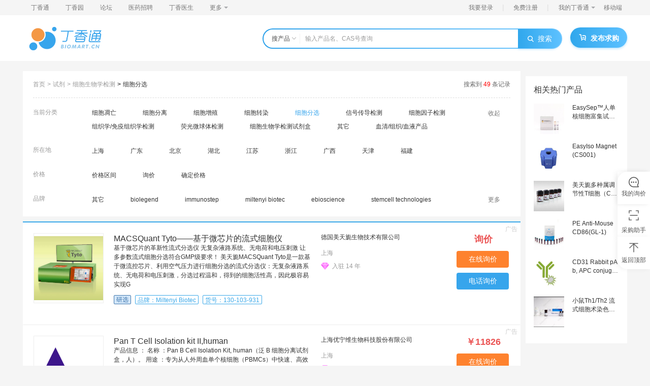

--- FILE ---
content_type: text/html; charset=utf-8
request_url: https://www.biomart.cn/supply/1001012605.htm
body_size: 26726
content:
<!DOCTYPE html><html><head><meta charSet="UTF-8"/><title>细胞分选采购平台_生产厂家_批发价格-丁香通</title><meta name="keywords" content="细胞分选采购平台,生产厂家,批发价格"/><meta name="description" content="细胞分选分类信息展示，丁香通为您优选了49条细胞分选批发价格、货号、生产厂家等供求信息，作为细胞分选采购平台，您可通过丁香通官网在线咨询了解更多信息。"/><meta name="applicable-device" content="pc"/><link rel="canonical" href="https://www.biomart.cn/supply/1001012605.htm"/><meta name="viewport" content="width=device-width, initial-scale=1.0, minimum-scale=1.0, maximum-scale=1.0,user-scalable=no"/><meta name="copyright" content="丁香园网站-观澜网络（杭州）有限公司技术支持"/><meta name="renderer" content="webkit"/><meta http-equiv="X-UA-Compatible" content="IE=edge, chrome=1"/><meta http-equiv="content-type" content="text/html; charset=utf-8"/><meta http-equiv="content-language" content="zh-CN"/><meta name="referrer" content="always"/><link rel="shortcut icon" href="https://a1.dxycdn.com/app/biomart/img/favicon.ico?t=1716795893579" type="image/x-icon"/><base href="/"/><script>this.globalThis || (this.globalThis = this)</script><script type="text/javascript" src="https://file1.dxycdn.com/p/s2/2025/1201/463/6904219205051145991.js?v=1764578150"></script><script async="" src="https://www.googletagmanager.com/gtag/js?id=G-X5HX6TFY7V"></script><link rel="stylesheet" href="https://a1.dxycdn.com/gitrepo/biomart_v3/build/manifest_24b06f59.css"/><link rel="stylesheet" href="https://a1.dxycdn.com/gitrepo/biomart_v3/build/pc_35d5324a.css"/><link rel="stylesheet" href="https://a1.dxycdn.com/gitrepo/biomart_v3/build/pc/supply/detail_2d656183.css"/></head><body class="common-page"><div class="html-wrapper"><div class="html-container" id="container"><div><div class="header  "><div class="top-nav-box"><div class="top-nav-wrap"><ul class="top-nav"><li class="nav-item"><a href="https://www.biomart.cn" target="_blank">丁香通</a></li><li class="nav-item"><a href="http://www.dxy.cn/" target="_blank">丁香园</a></li><li class="nav-item"><a href="http://bbs.dxy.cn/" target="_blank">论坛</a></li><li class="nav-item"><a href="https://www.jobmd.cn/?from=biomart_nav" target="_blank">医药招聘</a></li><li class="nav-item"><a href="http://www.dxy.com/" target="_blank">丁香医生</a></li><li class="nav-item nav-item-dropdown"><div>更多<i class="dropdown-icon"></i></div><ul class="dropdown-menu"><li class="nav-item dropdown-menu-item"><a href="http://vote.dxy.cn/" target="_blank">调查派</a></li><li class="nav-item dropdown-menu-item"><a href="http://drugs.dxy.cn/" target="_blank">用药助手</a></li><li class="nav-item dropdown-menu-item"><a href="http://search.dxy.cn/" target="_blank">丁香搜索</a></li><li class="nav-item dropdown-menu-item"><a href="http://db.dxy.cn/" target="_blank">医药数据库</a></li><li class="nav-item dropdown-menu-item"><a href="https://ask.dxy.com/" target="_blank">来问医生</a></li></ul></li></ul><ul class="menu"><li class="nav-item"><a title="用户登录">我要登录</a><span class="v-divide-line">|</span></li><li class="nav-item"><div>免费注册</div><span class="v-divide-line">|</span></li><li class="nav-item nav-item-dropdown"><div class="dropdown-content">我的丁香通<i class="dropdown-icon"></i></div><ul class="dropdown-menu"><li class="nav-item"><div><b>企业机构：</b></div></li><li class="nav-item"><div>成为企业机构</div></li><li class="nav-item-divide-line"></li><li class="nav-item"><div><b>个人用户：</b></div></li><li class="nav-item"><div>个人中心</div></li><li class="nav-item-divide-line"></li></ul></li><li class="nav-item nav-item-mobile-qr"><div>移动端</div><div class="m-index-qr-wrap"><img src="https://img1.dxycdn.com/2019/1106/035/3378072156516235967-2.png" alt="移动端"/></div></li></ul></div></div><div class="search-box-wrap"><div class="search-box"><div class="search-wrap"><div class="logo-wrap"><a><img class="logo" src="https://img1.dxycdn.com/2020/0818/292/3209482764813701343-14.png" alt="丁香通 logo"/></a></div><div class="search-part-wrapper"><div class="search-bar-wrap"><div class="search-bar"><div class="ant-dropdown-trigger category-dropdown">搜产品<i class="dropdown-icon iconfont-biomart icon-biomart-arrow-down-xs"></i></div><div class="search-input-wrap"><input type="text" class="search-input" autoComplete="off" value="" placeholder="输入产品名、CAS号查询"/><ul class="ad-search-keyword-list"></ul><div class="search-hint-wrap"><div><div class="search-hot-wrap"><div class="search-header"><h4>大家都在搜</h4></div><ul class="search-list"></ul></div></div></div><div class="search-hint-wrap visible"><div><div class="search-hot-wrap"><div class="search-header"><h4>大家都在搜</h4></div><ul class="search-list"></ul></div><div class="demand-wrap"><div class="demand-info">0<!-- --> 人通过求购买到了急需的产品</div><a class="demand-btn" href="https://www.biomart.cn/v3/demand/release" target="_blank" rel="noopener noreferrer">免费发布求购<!-- --> <i class="icon-arrow iconfont-biomart icon-biomart-arrow-right"></i></a></div></div></div></div><button class="submit-btn"><i class="iconfont-biomart icon-biomart-search search-icon"></i>搜索</button></div></div><a class="btn btn-primary button-release"><i class="btn-icon iconfont-biomart icon-biomart-buy_left"></i><span>发布求购</span></a></div></div></div></div></div><div class="page-wrapper"><div class="chanpin-home"><div class="page-wrap"><div class="main"><div class="main_left"><div class="main-crumb"><div><ul class="breadcrumb_139Ck black" data="[object Object],[object Object],[object Object],[object Object]"><li class="item_3CROc"><a href="/">首页</a></li><li class="item_3CROc"><span class="divide-line_1eQ2g">&gt;</span><a href="https://www.biomart.cn/supply/10010.htm">试剂</a></li><li class="item_3CROc"><span class="divide-line_1eQ2g">&gt;</span><a href="https://www.biomart.cn/supply/10010126.htm">细胞生物学检测</a></li><li class="item_3CROc"><span class="divide-line_1eQ2g">&gt;</span><h1 class="crumbs-title_1parU"><a href="https://www.biomart.cn/supply/1001012605.htm">细胞分选</a></h1></li></ul><div class="tag_box"></div></div><p class="r" title="搜索到符合 细胞分选 的结果有 49 条"> <!-- -->搜索到 <span>49</span> 条记录<!-- --> </p></div><div class="cate_wrap"><div class="cate_main"><dl class="x_item1"><dt class="e_left1">当前分类</dt><dd class="e_right1 "><ul class="el_nav5"><li><div class="inner"><a href="https://www.biomart.cn/supply/1001012601.htm" class="">细胞凋亡</a></div></li><li><div class="inner"><a href="https://www.biomart.cn/supply/1001012602.htm" class="">细胞分离</a></div></li><li><div class="inner"><a href="https://www.biomart.cn/supply/1001012603.htm" class="">细胞增殖</a></div></li><li><div class="inner"><a href="https://www.biomart.cn/supply/1001012612.htm" class="">细胞转染</a></div></li><li><div class="inner"><a href="https://www.biomart.cn/supply/1001012605.htm" class="selected">细胞分选</a></div></li><li><div class="inner"><a href="https://www.biomart.cn/supply/1001012606.htm" class="">信号传导检测</a></div></li><li><div class="inner"><a href="https://www.biomart.cn/supply/1001012604.htm" class="">细胞因子检测</a></div></li><li><div class="inner"><a href="https://www.biomart.cn/supply/1001012608.htm" class="">组织学/免疫组织学检测</a></div></li><li><div class="inner"><a href="https://www.biomart.cn/supply/1001012607.htm" class="">荧光微球体检测</a></div></li><li><div class="inner"><a href="https://www.biomart.cn/supply/1001012610.htm" class="">细胞生物学检测试剂盒</a></div></li><li><div class="inner"><a href="https://www.biomart.cn/supply/1001012611.htm" class="">其它</a></div></li><li><div class="inner"><a href="https://www.biomart.cn/supply/1001012609.htm" class="">血清/组织/血液产品</a></div></li></ul><span class="e_toggle up"></span></dd></dl><dl class="x_item1"><dt class="e_left1">所在地</dt><dd class="e_right1 up" id="j_btn2_ct" data-more-id="j_btn2"><ul class="el_nav5"><li><h3><a href="https://www.biomart.cn/supply/1001012605_area-310000.htm" rel="nofollow">上海</a></h3></li><li><h3><a href="https://www.biomart.cn/supply/1001012605_area-440000.htm" rel="nofollow">广东</a></h3></li><li><h3><a href="https://www.biomart.cn/supply/1001012605_area-110000.htm" rel="nofollow">北京</a></h3></li><li><h3><a href="https://www.biomart.cn/supply/1001012605_area-420000.htm" rel="nofollow">湖北</a></h3></li><li><h3><a href="https://www.biomart.cn/supply/1001012605_area-320000.htm" rel="nofollow">江苏</a></h3></li><li><h3><a href="https://www.biomart.cn/supply/1001012605_area-330000.htm" rel="nofollow">浙江</a></h3></li><li><h3><a href="https://www.biomart.cn/supply/1001012605_area-450000.htm" rel="nofollow">广西</a></h3></li><li><h3><a href="https://www.biomart.cn/supply/1001012605_area-120000.htm" rel="nofollow">天津</a></h3></li><li><h3><a href="https://www.biomart.cn/supply/1001012605_area-350000.htm" rel="nofollow">福建</a></h3></li></ul></dd></dl><dl class="x_item1"><dt class="e_left1">价格</dt><dd class="e_right1 up" id="j_btn2_ct" data-more-id="j_btn2"><ul class="el_nav5"><li><h3><a href="https://www.biomart.cn/supply/1001012605_price_type-3.htm" rel="nofollow">价格区间</a></h3></li><li><h3><a href="https://www.biomart.cn/supply/1001012605_price_type-1.htm" rel="nofollow">询价</a></h3></li><li><h3><a href="https://www.biomart.cn/supply/1001012605_price_type-2.htm" rel="nofollow">确定价格</a></h3></li></ul></dd></dl><dl class="x_item1"><dt class="e_left1">品牌</dt><dd class="e_right1 up" id="j_btn2_ct" data-more-id="j_btn2"><ul class="el_nav5"><li><h3><a href="https://www.biomart.cn/supply/1001012605_trademark-other.htm" rel="nofollow" class="">其它</a></h3></li><li><h3><a href="https://www.biomart.cn/supply/1001012605_trademark-biolegend.htm" rel="nofollow" class="">biolegend</a></h3></li><li><h3><a href="https://www.biomart.cn/supply/1001012605_trademark-immunostep.htm" rel="nofollow" class="">immunostep</a></h3></li><li><h3><a href="https://www.biomart.cn/supply/1001012605_trademark-miltenyi biotec.htm" rel="nofollow" class="">miltenyi biotec</a></h3></li><li><h3><a href="https://www.biomart.cn/supply/1001012605_trademark-ebioscience.htm" rel="nofollow" class="">ebioscience</a></h3></li><li><h3><a href="https://www.biomart.cn/supply/1001012605_trademark-stemcell technologies.htm" rel="nofollow" class="">stemcell technologies</a></h3></li><li><h3><a href="https://www.biomart.cn/supply/1001012605_trademark-elabscience.htm" rel="nofollow" class="">elabscience</a></h3></li><li><h3><a href="https://www.biomart.cn/supply/1001012605_trademark-翌圣生物（yeasen）.htm" rel="nofollow" class="">翌圣生物（yeasen）</a></h3></li><li><h3><a href="https://www.biomart.cn/supply/1001012605_trademark-同立海源.htm" rel="nofollow" class="">同立海源</a></h3></li><li><h3><a href="https://www.biomart.cn/supply/1001012605_trademark-beaver.htm" rel="nofollow" class="">beaver</a></h3></li><li><h3><a href="https://www.biomart.cn/supply/1001012605_trademark-诺唯赞（vazyme）.htm" rel="nofollow" class="">诺唯赞（vazyme）</a></h3></li><li><h3><a href="https://www.biomart.cn/supply/1001012605_trademark-abcam.htm" rel="nofollow" class="">abcam</a></h3></li><li><h3><a href="https://www.biomart.cn/supply/1001012605_trademark-bd.htm" rel="nofollow" class="">bd</a></h3></li><li><h3><a href="https://www.biomart.cn/supply/1001012605_trademark-菲恩生物（finetest）.htm" rel="nofollow" class="">菲恩生物（finetest）</a></h3></li><li><h3><a href="https://www.biomart.cn/supply/1001012605_trademark-gibco.htm" rel="nofollow" class="">gibco</a></h3></li><li><h3><a href="https://www.biomart.cn/supply/1001012605_trademark-iba lifesciences.htm" rel="nofollow" class="">iba lifesciences</a></h3></li></ul></dd></dl></div></div><div class="col-2-1-a"><div class="product_wrap"><div class="listItem" data-id="15457971" data-name="德国美天旎生物技术有限公司" data-number="1" data-type="adr_search_true" data-targetId="美天旎"><a class="item0" href="https://www.biomart.cn/infosupply/15457971.htm" title="" target="_blank"><img src="https://img1.dxycdn.com/2020/0323/484/3403641207078111523-14.jpg" alt="MACSQuant Tyto——基于微芯片的流式细胞仪"/></a><div class="item1"><h2><a href="https://www.biomart.cn/infosupply/15457971.htm" target="_blank" class="listItem-first" title="MACSQuant Tyto——基于微芯片的流式细胞仪">MACSQuant Tyto——基于微芯片的流式细胞仪</a></h2><div class="desc_wrap"><div class="j_sitem_desc"> 基于微芯片的革新性流式分选仪 无复杂液路系统、无电荷和电压刺激 让多参数流式细胞分选符合GMP级要求！ 美天旎MACSQuant Tyto是一款基于微流控芯片、利用空气压力进行细胞分选的流式分选仪：无复杂液路系统、无电荷和电压刺激，分选过程温和，得到的细胞活性高，因此极容易实现G</div></div><div class="label_wrap clearfix"><span class="highquality-prod-label">研选</span><span class="label">品牌<!-- -->：<!-- -->Miltenyi Biotec</span><span class="label">货号<!-- -->：<!-- -->130-103-931</span></div></div><div class="item2"><p class="com"><a href="https://macs.biomart.cn" rel="nofollow" target="_blank">德国美天旎生物技术有限公司</a></p><p class="place">上海</p><p class="golden_brand"><i class="member-level-icon member-level-7 small"></i> <!-- -->  入驻 <!-- -->14<!-- --> 年</p></div><div class="item3"><p class="price"><b>询价</b></p><p class="c J-infoBox"><a class="enquiry J_askpriceDialog_btn" data-id="15457971">在线询价</a><a class="tel">电话询价</a></p></div><span class="label_ad">广告</span></div><div class="listItem" data-id="7284463" data-name="上海优宁维生物科技股份有限公司" data-number="2" data-type="adr_search_true" data-targetId="abcam123"><a class="item0" href="https://www.biomart.cn/infosupply/7284463.htm" title="" target="_blank"><img src="https://custom.dxycdn.com/trademd/upload/pic/2011/09/30/1317128565.png" alt="Pan T Cell Isolation kit II,human"/></a><div class="item1"><h2><a href="https://www.biomart.cn/infosupply/7284463.htm" target="_blank" class="listItem-first" title="Pan T Cell Isolation kit II,human">Pan T Cell Isolation kit II,human</a></h2><div class="desc_wrap"><div class="j_sitem_desc"> 产品信息 ： 名称 ：Pan B Cell Isolation Kit, human（泛 B 细胞分离试剂盒，人）。 用途 ：专为从人外周血单个核细胞（PBMCs）中快速、高效地分离出未接触过的总 B 细胞而开发。 分离原理 标记与去除 ：采用生物素标记的抗体混合物标记非 B 细</div></div><div class="label_wrap clearfix"><span class="label">品牌<!-- -->：<!-- -->Miltenyi Biotec</span><span class="label">货号<!-- -->：<!-- -->130-091-156</span></div></div><div class="item2"><p class="com"><a href="https://univ.biomart.cn" rel="nofollow" target="_blank">上海优宁维生物科技股份有限公司</a></p><p class="place">上海</p><p class="golden_brand"><i class="member-level-icon member-level-4 small"></i> <!-- -->  入驻 <!-- -->19<!-- --> 年</p></div><div class="item3"><p class="price"><b>￥11826</b></p><p class="c J-infoBox"><a class="enquiry J_askpriceDialog_btn" data-id="7284463">在线询价</a><a class="tel">电话询价</a></p></div><span class="label_ad">广告</span></div><div class="listItem"><a class="item0" href="https://www.biomart.cn/infosupply/118111955.htm" title="" target="_blank"><img src="https://img1.dxycdn.com/p/s14/2026/0119/716/8822169869213023102.jpg" alt="美天旎（货号：130-042-401） LS Columns "/></a><div class="item1"><h2><a href="https://www.biomart.cn/infosupply/118111955.htm" target="_blank" class="listItem-first" title="美天旎（货号：130-042-401） LS Columns ">美天旎（货号：130-042-401） LS Columns </a></h2><div class="desc_wrap"><div class="j_sitem_desc"> 品牌 名称 货号 规格 保存 美天旎 LS Columns 130-042-401 25 columns 10°C~35°C/避光 一、产品介绍LS柱是专为正向选择电池而设计的，也适用于强磁标记电池的耗尽。LS列可以与以下分隔符一起使用:•MidiMACS™分离器•QuadroM</div></div><div class="label_wrap clearfix"><span class="label">品牌<!-- -->：<!-- -->美天旎</span><span class="label">货号<!-- -->：<!-- -->130-042-401</span></div></div><div class="item2"><p class="com"><a href="https://thinkfar.biomart.cn" rel="nofollow" target="_blank">武汉科昊佳生物科技有限公司</a></p><p class="place">湖北</p><p class="golden_brand"><i class="member-level-icon member-level-3 small"></i> <!-- -->  入驻 <!-- -->15<!-- --> 年</p></div><div class="item3"><p class="price"><b>￥3779</b></p><p class="c J-infoBox"><a class="enquiry J_askpriceDialog_btn" data-id="118111955">在线询价</a></p></div></div><div class="listItem"><a class="item0" href="https://www.biomart.cn/infosupply/117698606.htm" title="" target="_blank"><img src="https://img1.dxycdn.com/p/s14/2025/1124/848/2179794044682972991.jpg" alt="Milecell MagSep™ CD4阳选磁珠"/></a><div class="item1"><h2><a href="https://www.biomart.cn/infosupply/117698606.htm" target="_blank" class="listItem-first" title="Milecell MagSep™ CD4阳选磁珠">Milecell MagSep™ CD4阳选磁珠</a></h2><div class="desc_wrap"><div class="j_sitem_desc">Milecell MagSep™ CD4阳选磁珠，为偶联单克隆抗人CD4抗体的纳米级磁珠。通过对CD4+细胞进行磁性标记，经磁场中的分选柱分选与洗脱，用户可以获得高纯度、高活性、高回收率的目标细胞。Milecell MagSep™ CD4阳选磁珠，为偶联单克隆抗人CD4抗体的纳米级</div></div><div class="label_wrap clearfix"><span class="label">品牌<!-- -->：<!-- -->妙顺生物</span><span class="label">货号<!-- -->：<!-- -->AB0001</span></div></div><div class="item2"><p class="com"><a href="https://milesbio.biomart.cn" rel="nofollow" target="_blank">妙顺（上海）生物科技有限公司</a></p><p class="place">上海</p><p class="golden_brand"><i class="member-level-icon member-level-6 small"></i> <!-- -->  入驻 <!-- -->17<!-- --> 年</p></div><div class="item3"><p class="price"><b>询价</b></p><p class="c J-infoBox"><a class="enquiry J_askpriceDialog_btn" data-id="117698606">在线询价</a><a class="tel">电话询价</a></p></div></div><div class="listItem"><a class="item0" href="https://www.biomart.cn/infosupply/63449724.htm" title="" target="_blank"><img src="https://img1.dxycdn.com/2021/1015/801/1909970825959559053-14.jpg" alt="人CD3+T细胞分离试剂盒(负选) "/></a><div class="item1"><h2><a href="https://www.biomart.cn/infosupply/63449724.htm" target="_blank" class="listItem-first" title="人CD3+T细胞分离试剂盒(负选) ">人CD3+T细胞分离试剂盒(负选) </a></h2><div class="desc_wrap"><div class="j_sitem_desc">产品简介 本产品能够从新鲜或冻存的外周血单个核细胞中简便快捷的负选出高纯度的CD3+ T细胞。能够处理的总细胞量为1*109，经过纯化后，可得到85%以上的CD3+T细胞，为基础和临床研究使用CD3+ T细胞提供一个有力的武器。 产品特点 目的细胞在操作全称中未受到外源信号刺激 操</div></div><div class="label_wrap clearfix"><span class="label">品牌<!-- -->：<!-- -->三一造血/StemEry</span><span class="label">货号<!-- -->：<!-- -->FLOSEP-C-003(负)</span></div></div><div class="item2"><p class="com"><a href="https://www.biomart.cn/58465/index.htm" rel="nofollow" target="_blank">三一造血技术有限公司</a></p><p class="place">福建</p><p class="golden_brand"><i class="member-level-icon member-level-7 small"></i> <!-- -->  入驻 <!-- -->10<!-- --> 年</p></div><div class="item3"><p class="price"><b>询价</b></p><p class="c J-infoBox"><a class="enquiry J_askpriceDialog_btn" data-id="63449724">在线询价</a></p></div></div><div class="listItem"><a class="item0" href="https://www.biomart.cn/infosupply/115325871.htm" title="" target="_blank"><img src="https://img1.dxycdn.com/p/s14/2025/0620/141/4665872165610595391.jpg" alt="细胞分选磁珠"/></a><div class="item1"><h2><a href="https://www.biomart.cn/infosupply/115325871.htm" target="_blank" class="listItem-first" title="细胞分选磁珠">细胞分选磁珠</a></h2><div class="desc_wrap"><div class="j_sitem_desc">磁性细胞分选技术（MACS）基于细胞表面抗原-抗体特异性结合原理，通过超顺磁珠标记靶细胞，实现快速、高纯度分选，是一种高效、温和的细胞分选方案。该技术具有分选速度快、细胞活性高、回收率高等特点，分选后的细胞可广泛应用于细胞培养、流式分析、CAR-T/TCR-T细胞治疗等领域。 为度</div></div><div class="label_wrap clearfix"><span class="label">品牌<!-- -->：<!-- -->为度生物</span><span class="label">货号<!-- -->：<!-- -->CS1001,CS1002,CS1003,CS1004,CS1005,CS1006,CS1009,CS1010,CS1011,CS1012</span></div></div><div class="item2"><p class="com"><a href="https://vdobiotech.biomart.cn" rel="nofollow" target="_blank">苏州为度生物技术有限公司</a></p><p class="place">江苏</p><p class="golden_brand"><i class="member-level-icon member-level-7 small"></i> <!-- -->  入驻 <!-- -->10<!-- --> 年</p></div><div class="item3"><p class="price"><b>询价</b></p><p class="c J-infoBox"><a class="enquiry J_askpriceDialog_btn" data-id="115325871">在线询价</a></p></div></div><div class="listItem"><a class="item0" href="https://www.biomart.cn/infosupply/118110069.htm" title="" target="_blank"><img src="https://img1.dxycdn.com/p/s14/2026/0119/926/4241976220068903102.jpg" alt="人初始CD8+T细胞阴性分选试剂盒"/></a><div class="item1"><h2><a href="https://www.biomart.cn/infosupply/118110069.htm" target="_blank" class="listItem-first" title="人初始CD8+T细胞阴性分选试剂盒">人初始CD8+T细胞阴性分选试剂盒</a></h2><div class="desc_wrap"><div class="j_sitem_desc">人初始CD8+T细胞阴性分选试剂盒,磁珠分选试剂盒,EasySort™ Human Naïve CD8+T Cell Isolation Kit 人初始CD8+T细胞阴性分选试剂盒 产品介绍 EasySortTM Human Naïve CD8+T Cell Isolation K</div></div><div class="label_wrap clearfix"><span class="label">品牌<!-- -->：<!-- -->Elabscience</span><span class="label">货号<!-- -->：<!-- -->MIH008N</span></div></div><div class="item2"><p class="com"><a href="https://elabscience.biomart.cn" rel="nofollow" target="_blank">武汉伊莱瑞特生物科技股份有限公司</a></p><p class="place">湖北</p><p class="golden_brand"><i class="member-level-icon member-level-7 small"></i> <!-- -->  入驻 <!-- -->12<!-- --> 年</p></div><div class="item3"><p class="price"><b>￥1580-8580</b></p><p class="c J-infoBox"><a class="enquiry J_askpriceDialog_btn" data-id="118110069">在线询价</a><a class="tel">电话询价</a></p></div></div><div class="listItem"><a class="item0" href="https://www.biomart.cn/infosupply/114216600.htm" title="" target="_blank"><img src="https://img1.dxycdn.com/p/s14/2025/0227/995/4070659767149005981.jpg" alt="MaxSortin®CD3分选试剂盒"/></a><div class="item1"><h2><a href="https://www.biomart.cn/infosupply/114216600.htm" target="_blank" class="listItem-first" title="MaxSortin®CD3分选试剂盒">MaxSortin®CD3分选试剂盒</a></h2><div class="desc_wrap"><div class="j_sitem_desc">MaxSortin® CD3分选试剂盒 产品货号：1Kit / TL-622KIT ♦预期用途 ：MaxSortin®CD3分选试剂盒可用于分选人CD3+T细胞，通过纳米级CD3分选磁珠与细胞孵育，实现CD3+细胞的分选。 反应种属：人 内毒素：</div></div><div class="label_wrap clearfix"><span class="label">品牌<!-- -->：<!-- -->同立海源</span><span class="label">货号<!-- -->：<!-- -->TL-622KIT</span></div></div><div class="item2"><p class="com"><a href="https://seafrom.biomart.cn" rel="nofollow" target="_blank">北京同立海源生物科技有限公司</a></p><p class="place">北京</p><p class="golden_brand"><i class="member-level-icon member-level-6 small"></i> <!-- -->  入驻 <!-- -->12<!-- --> 年</p></div><div class="item3"><p class="price"><b>￥3280</b></p><p class="c J-infoBox"><a class="enquiry J_askpriceDialog_btn" data-id="114216600">在线询价</a></p></div></div><div class="listItem"><a class="item0" href="https://www.biomart.cn/infosupply/92768040.htm" title="" target="_blank"><img src="https://img1.dxycdn.com/2020/0723/889/6804016850796926243-14.jpg" alt="EasySep™人Pan-B细胞富集试剂盒"/></a><div class="item1"><h2><a href="https://www.biomart.cn/infosupply/92768040.htm" target="_blank" class="listItem-first" title="EasySep™人Pan-B细胞富集试剂盒">EasySep™人Pan-B细胞富集试剂盒</a></h2><div class="desc_wrap"><div class="j_sitem_desc">试剂盒 Cell Type: B细胞; 浆细胞 Species: 人 Sample Source: 白细胞去除术; PBMC Selection Method: 负选 </div></div><div class="label_wrap clearfix"><span class="label">品牌<!-- -->：<!-- -->STEMCELL Technologies</span><span class="label">货号<!-- -->：<!-- -->19554</span></div></div><div class="item2"><p class="com"><a href="https://stemcelltechnologies.biomart.cn" rel="nofollow" target="_blank">STEMCELL Technologies Inc.</a></p><p class="place">上海</p><p class="golden_brand"><i class="member-level-icon member-level-7 small"></i> <!-- -->  入驻 <!-- -->7<!-- --> 年</p></div><div class="item3"><p class="price"><b>询价</b></p><p class="c J-infoBox"><a class="enquiry J_askpriceDialog_btn" data-id="92768040">在线询价</a></p></div></div><div class="listItem"><a class="item0" href="https://www.biomart.cn/infosupply/116796254.htm" title="" target="_blank"><img src="https://img1.dxycdn.com/p/s14/2025/0924/301/8619137932631960791.jpg" alt="人中性粒细胞分选试剂盒（阴选）"/></a><div class="item1"><h2><a href="https://www.biomart.cn/infosupply/116796254.htm" target="_blank" class="listItem-first" title="人中性粒细胞分选试剂盒（阴选）">人中性粒细胞分选试剂盒（阴选）</a></h2><div class="desc_wrap"><div class="j_sitem_desc"> BeaverBeads® 人中性粒细胞分选试剂盒（阴选）适用于人外周血样本中性粒细胞（CD16+CD66b+）的分选。将人外周血进行红细胞裂解后，仅需25分钟即可通过磁性分选获得纯度高达98%的人中性粒细胞。 产品特点 操作简捷：无需分离柱，搭配磁性分离器25分钟即可完成分选操作</div></div><div class="label_wrap clearfix"><span class="label">品牌<!-- -->：<!-- -->BEAVER</span><span class="label">货号<!-- -->：<!-- -->71002</span></div></div><div class="item2"><p class="com"><a href="https://beaverbio.biomart.cn" rel="nofollow" target="_blank">苏州海狸生物医学工程有限公司</a></p><p class="place">江苏</p><p class="golden_brand"><i class="member-level-icon member-level-3 small"></i> <!-- -->  入驻 <!-- -->9<!-- --> 年</p></div><div class="item3"><p class="price"><b>￥1296-7996</b></p><p class="c J-infoBox"><a class="enquiry J_askpriceDialog_btn" data-id="116796254">在线询价</a><a class="tel">电话询价</a></p></div></div><div class="listItem"><a class="item0" href="https://www.biomart.cn/infosupply/2306942.htm" title="" target="_blank"><img src="https://custom.dxycdn.com/trademd/upload/pic/2009/11/25/1259111070.gif" alt="蓝色荧光染色体核型分析试剂盒"/></a><div class="item1"><h2><a href="https://www.biomart.cn/infosupply/2306942.htm" target="_blank" class="listItem-first" title="蓝色荧光染色体核型分析试剂盒">蓝色荧光染色体核型分析试剂盒</a></h2><div class="desc_wrap"><div class="j_sitem_desc">凋亡试剂专题 细胞衰老试剂专题 细胞周期检测试剂专题 简易细胞核形态染色试剂专题 端粒酶活性（TRAP）试剂专题 细胞DNA损伤试剂专题 氧化检测试剂专题 超氧化物检测试剂专题 甲磺酸乙脂（EMS）诱导突变试剂专题 ATP检测试剂专题 细胞趋化作用检测试剂专题 细胞粘附性检测试剂专</div></div><div class="label_wrap clearfix"><span class="label">货号<!-- -->：<!-- -->现GMS10011.1</span><span class="label">供应商<!-- -->：<!-- -->杰美基因</span></div></div><div class="item2"><p class="com"><a href="https://sh-genmed.biomart.cn" rel="nofollow" target="_blank">上海杰美基因医药科技有限公司</a></p><p class="place">上海</p><p class="golden_brand"><i class="member-level-icon member-level-3 small"></i> <!-- -->  入驻 <!-- -->18<!-- --> 年</p></div><div class="item3"><p class="price"><b>询价</b></p><p class="c J-infoBox"><a class="enquiry J_askpriceDialog_btn" data-id="2306942">在线询价</a></p></div></div><div class="listItem"><a class="item0" href="https://www.biomart.cn/infosupply/111001625.htm" title="" target="_blank"><img src="https://img1.dxycdn.com/p/s14/2023/1226/242/8007472915093559371.jpg" alt="现货 BD FACS™ Clean Solution清洗液 340345 /5L"/></a><div class="item1"><h2><a href="https://www.biomart.cn/infosupply/111001625.htm" target="_blank" class="listItem-first" title="现货 BD FACS™ Clean Solution清洗液 340345 /5L">现货 BD FACS™ Clean Solution清洗液 340345 /5L</a></h2><div class="desc_wrap"><div class="j_sitem_desc"> 流式分析用BD FACS™ 清洗液 General Information Description：BD FACS™ Clean Solution 5L Purchasing Information Certification：RUO French Code (NACRES)：N</div></div><div class="label_wrap clearfix"><span class="label">品牌<!-- -->：<!-- -->BD IS</span><span class="label">货号<!-- -->：<!-- -->340345</span></div></div><div class="item2"><p class="com"><a href="https://www.biomart.cn/51569/index.htm" rel="nofollow" target="_blank">北京科月华诚科技有限公司</a></p><p class="place">北京</p><p class="golden_brand"><i class="member-level-icon member-level-3 small"></i> <!-- -->  入驻 <!-- -->2<!-- --> 年</p></div><div class="item3"><p class="price"><b>￥620</b></p><p class="c J-infoBox"><a class="enquiry J_askpriceDialog_btn" data-id="111001625">在线询价</a></p></div></div><div class="listItem"><a class="item0" href="https://www.biomart.cn/infosupply/103350874.htm" title="" target="_blank"><img src="https://img1.dxycdn.com/2022/0301/624/8802091536360505353-14.jpg" alt="Flow restrictor, pack of 5"/></a><div class="item1"><h2><a href="https://www.biomart.cn/infosupply/103350874.htm" target="_blank" class="listItem-first" title="Flow restrictor, pack of 5">Flow restrictor, pack of 5</a></h2><div class="desc_wrap"><div class="j_sitem_desc"> Flow restrictor for 1 ml Strep-Tactin® TACS Agarose Column </div></div><div class="label_wrap clearfix"><span class="label">品牌<!-- -->：<!-- -->IBA</span><span class="label">货号<!-- -->：<!-- -->6-6310-999</span></div></div><div class="item2"><p class="com"><a href="https://iba-lifesciences.biomart.cn" rel="nofollow" target="_blank">IBA Lifesciences</a></p><p class="place">未知</p><p class="golden_brand"><i class="member-level-icon member-level-7 small"></i> <!-- -->  入驻 <!-- -->11<!-- --> 年</p></div><div class="item3"><p class="price"><b>询价</b></p><p class="c J-infoBox"><a class="enquiry J_askpriceDialog_btn" data-id="103350874">在线询价</a></p></div></div><div class="listItem"><a class="item0" href="https://www.biomart.cn/infosupply/118111956.htm" title="" target="_blank"><img src="https://img1.dxycdn.com/p/s14/2026/0119/932/0299024623556913102.jpg" alt="美天旎  LS Columns （货号：130-042-401）"/></a><div class="item1"><h2><a href="https://www.biomart.cn/infosupply/118111956.htm" target="_blank" class="listItem-first" title="美天旎  LS Columns （货号：130-042-401）">美天旎  LS Columns （货号：130-042-401）</a></h2><div class="desc_wrap"><div class="j_sitem_desc"> 品牌 名称 货号 规格 保存 美天旎 LS Columns 130-042-401 25 columns 10°C~35°C/避光 一、产品介绍LS柱是专为正向选择电池而设计的，也适用于强磁标记电池的耗尽。LS列可以与以下分隔符一起使用:•MidiMACS™分离器•QuadroM</div></div><div class="label_wrap clearfix"><span class="label">品牌<!-- -->：<!-- -->美天旎</span><span class="label">货号<!-- -->：<!-- -->130-042-401</span></div></div><div class="item2"><p class="com"><a href="https://bjthinkfar.biomart.cn" rel="nofollow" target="_blank">北京智杰方远科技有限公司</a></p><p class="place">北京</p><p class="golden_brand"><i class="member-level-icon member-level-3 small"></i> <!-- -->  入驻 <!-- -->15<!-- --> 年</p></div><div class="item3"><p class="price"><b>￥3779</b></p><p class="c J-infoBox"><a class="enquiry J_askpriceDialog_btn" data-id="118111956">在线询价</a></p></div></div><div class="listItem"><a class="item0" href="https://www.biomart.cn/infosupply/13005670.htm" title="" target="_blank"><img src="https://custom.dxycdn.com/trademd/upload/pic/2010/10/25/1287745825.jpg!small.t.2" alt="RosetteSep 免疫密度梯度分选-非磁性分选"/></a><div class="item1"><h2><a href="https://www.biomart.cn/infosupply/13005670.htm" target="_blank" class="listItem-first" title="RosetteSep 免疫密度梯度分选-非磁性分选">RosetteSep 免疫密度梯度分选-非磁性分选</a></h2><div class="desc_wrap"><div class="j_sitem_desc"> RosetteSep™ 免疫密度梯度分选 RosetteSep™是一款独一无二的免疫密度梯度细胞分选平台，通过密度梯度离心轻松分选高纯度细胞。使用RosetteSep™可以简单、快捷地从人全血或白膜层样品中分选未经标记的细胞，无需分离柱或磁极。 RosetteSep™ 的优点： </div></div><div class="label_wrap clearfix"><span class="label">品牌<!-- -->：<!-- -->STEMCELL Technologies</span><span class="label">货号<!-- -->：<!-- -->RossetSep</span></div></div><div class="item2"><p class="com"><a href="https://www.biomart.cn/10050/index.htm" rel="nofollow" target="_blank">北京美科美生物技术开发有限公司</a></p><p class="place">北京</p><p class="golden_brand"><i class="member-level-icon member-level-4 small"></i> <!-- -->  入驻 <!-- -->13<!-- --> 年</p></div><div class="item3"><p class="price"><b>询价</b></p><p class="c J-infoBox"><a class="enquiry J_askpriceDialog_btn" data-id="13005670">在线询价</a></p></div></div><div class="listItem"><a class="item0" href="https://www.biomart.cn/infosupply/11994266.htm" title="" target="_blank"><img src="https://custom.dxycdn.com/trademd/upload/pic/2013/06/20/B1371626969.jpg" alt="PE anti-human CD279 (PD-1)"/></a><div class="item1"><h2><a href="https://www.biomart.cn/infosupply/11994266.htm" target="_blank" class="listItem-first" title="PE anti-human CD279 (PD-1)">PE anti-human CD279 (PD-1)</a></h2><div class="desc_wrap"><div class="j_sitem_desc"> PE anti-human CD279 (PD-1) Description Programmed cell death 1 (PD-1), also known as CD279, is a 55 kD member of the immunoglobulin superfam</div></div><div class="label_wrap clearfix"><span class="label">品牌<!-- -->：<!-- -->biolegend</span><span class="label">货号<!-- -->：<!-- -->329905</span></div></div><div class="item2"><p class="com"><a href="https://yanhui.biomart.cn" rel="nofollow" target="_blank">上海研卉生物科技有限公司</a></p><p class="place">上海</p><p class="golden_brand"><i class="member-level-icon member-level-3 small"></i> <!-- -->  入驻 <!-- -->12<!-- --> 年</p></div><div class="item3"><p class="price"><b>¥1540</b></p><p class="c J-infoBox"><a class="enquiry J_askpriceDialog_btn" data-id="11994266">在线询价</a><a class="tel">电话询价</a></p></div></div><div class="listItem"><a class="item0" href="https://www.biomart.cn/infosupply/116987719.htm" title="" target="_blank"><img src="https://img1.dxycdn.com/p/s14/2025/1014/463/0880731896935897791.jpg" alt="人CD8分选磁珠 Human CD8 Nanobeads"/></a><div class="item1"><h2><a href="https://www.biomart.cn/infosupply/116987719.htm" target="_blank" class="listItem-first" title="人CD8分选磁珠 Human CD8 Nanobeads">人CD8分选磁珠 Human CD8 Nanobeads</a></h2><div class="desc_wrap"><div class="j_sitem_desc"> 产品介绍 Human CD8 Nanobeads可以用于基于CD8抗原表达的人类细胞分离。CD8在所有T细胞上表达，并与T细胞受体相关。本产品由CD8单克隆抗体与纳米磁珠偶联而成，从而实现 CD8阳性T细胞的分选。 其原理是人CD8分选磁珠直接与细胞结合后，将细胞与磁珠混合悬浮液</div></div><div class="label_wrap clearfix"><span class="label">品牌<!-- -->：<!-- -->翌圣生物（Yeasen）</span><span class="label">货号<!-- -->：<!-- -->37609ES</span></div></div><div class="item2"><p class="com"><a href="https://yeasen.biomart.cn" rel="nofollow" target="_blank">翌圣生物科技（上海）股份有限公司</a></p><p class="place">上海</p><p class="golden_brand"><i class="member-level-icon member-level-7 small"></i> <!-- -->  入驻 <!-- -->19<!-- --> 年</p></div><div class="item3"><p class="price"><b>￥885-5685</b></p><p class="c J-infoBox"><a class="enquiry J_askpriceDialog_btn" data-id="116987719">在线询价</a><a class="tel">电话询价</a></p></div></div><div class="listItem"><a class="item0" href="https://www.biomart.cn/infosupply/82315430.htm" title="" target="_blank"><img src="https://img1.dxycdn.com/p/s14/2025/0905/407/8463290084094683691.png" alt="CD326 (EpCAM) MicroBeads, mouse"/></a><div class="item1"><h2><a href="https://www.biomart.cn/infosupply/82315430.htm" target="_blank" class="listItem-first" title="CD326 (EpCAM) MicroBeads, mouse">CD326 (EpCAM) MicroBeads, mouse</a></h2><div class="desc_wrap"><div class="j_sitem_desc"> 磁珠用于细胞分选 </div></div><div class="label_wrap clearfix"><span class="label">品牌<!-- -->：<!-- -->美天旎</span><span class="label">货号<!-- -->：<!-- -->130-105-958</span></div></div><div class="item2"><p class="com"><a href="https://www.biomart.cn/844/index.htm" rel="nofollow" target="_blank">广州东锐科技有限公司</a></p><p class="place">广东</p><p class="golden_brand"><i class="member-level-icon member-level-6 small"></i> <!-- -->  入驻 <!-- -->9<!-- --> 年</p></div><div class="item3"><p class="price"><b>询价</b></p><p class="c J-infoBox"><a class="enquiry J_askpriceDialog_btn" data-id="82315430">在线询价</a></p></div></div><div class="listItem"><a class="item0" href="https://www.biomart.cn/infosupply/111010093.htm" title="" target="_blank"><img src="https://img1.dxycdn.com/p/s14/2024/0108/188/8691793316147424471.jpg" alt="Mouse CD3+ T Cell Isolation Kit(CS101)"/></a><div class="item1"><h2><a href="https://www.biomart.cn/infosupply/111010093.htm" target="_blank" class="listItem-first" title="Mouse CD3+ T Cell Isolation Kit(CS101)">Mouse CD3+ T Cell Isolation Kit(CS101)</a></h2><div class="desc_wrap"><div class="j_sitem_desc">Mouse CD3+ T Cell Isolation Kit 小鼠CD3+ T细胞分选试剂盒 磁分细选，纯净无杂 小鼠CD3+ T细胞分离纯化 Vazyme小鼠CD3+ T细胞分选试剂盒可以从小鼠淋巴结、脾脏及其混合样本中分离、纯化CD3+ T细胞。试剂盒使用阴性选择的方法，通过</div></div><div class="label_wrap clearfix"><span class="label">品牌<!-- -->：<!-- -->诺唯赞（Vazyme）</span><span class="label">货号<!-- -->：<!-- -->CS101</span></div></div><div class="item2"><p class="com"><a href="https://vazyme.biomart.cn" rel="nofollow" target="_blank">南京诺唯赞生物科技股份有限公司</a></p><p class="place">江苏</p><p class="golden_brand"><i class="member-level-icon member-level-3 small"></i> <!-- -->  入驻 <!-- -->12<!-- --> 年</p></div><div class="item3"><p class="price"><b>￥7780</b></p><p class="c J-infoBox"><a class="enquiry J_askpriceDialog_btn" data-id="111010093">在线询价</a></p></div></div><div class="listItem"><a class="item0" href="https://www.biomart.cn/infosupply/64662591.htm" title="" target="_blank"><img src="https://img1.dxycdn.com/p/s14/2025/0621/995/8062107260745446391.jpg" alt="美天旎Miltenyi货号130-050-101人CD3磁珠(human CD3 MicroBeads)上海睿安生物13611631389"/></a><div class="item1"><h2><a href="https://www.biomart.cn/infosupply/64662591.htm" target="_blank" class="listItem-first" title="美天旎Miltenyi货号130-050-101人CD3磁珠(human CD3 MicroBeads)上海睿安生物13611631389">美天旎Miltenyi货号130-050-101人CD3磁珠(human CD3 MicroBeads)上海睿安生物13611631389</a></h2><div class="desc_wrap"><div class="j_sitem_desc">美天旎Miltenyi货号130-050-101人CD3磁珠(human CD3 MicroBeads)上海睿安生物13611631389 该试剂盒用于从人外周血、支气管灌洗液、细胞培养物或者各种组织中正选CD3 T细胞。分离的T细胞可用于T细胞毒性、T细胞活化、HIV感染、信号转</div></div><div class="label_wrap clearfix"><span class="support-doc-label">文献支持</span><span class="label">品牌<!-- -->：<!-- -->美天旎Miltenyi Biotec</span><span class="label">货号<!-- -->：<!-- -->130-050-101</span></div></div><div class="item2"><p class="com"><a href="https://rainbio.biomart.cn" rel="nofollow" target="_blank">上海睿安生物科技有限公司</a></p><p class="place">上海</p><p class="golden_brand"><i class="member-level-icon member-level-3 small"></i> <!-- -->  入驻 <!-- -->12<!-- --> 年</p></div><div class="item3"><p class="price"><b>￥8030.91</b></p><p class="c J-infoBox"><a class="enquiry J_askpriceDialog_btn" data-id="64662591">在线询价</a></p></div></div><div class="listItem"><a class="item0" href="https://www.biomart.cn/infosupply/40581195.htm" title="" target="_blank"><img src="https://custom.dxycdn.com/trademd/upload/pic/2013/07/30/A1374828757.jpg!small.t.2" alt="PAC-1 FITC荧光单克隆抗体(FITC Mouse Anti-Human PAC-1)"/></a><div class="item1"><h2><a href="https://www.biomart.cn/infosupply/40581195.htm" target="_blank" class="listItem-first" title="PAC-1 FITC荧光单克隆抗体(FITC Mouse Anti-Human PAC-1)">PAC-1 FITC荧光单克隆抗体(FITC Mouse Anti-Human PAC-1)</a></h2><div class="desc_wrap"><div class="j_sitem_desc"> DESCRIPTION The PAC-1 antibody is derived from the fusion of SP-2 mouse myeloma cells with splenic lymphocytes from BALB/c mice that were im</div></div><div class="label_wrap clearfix"><span class="label">品牌<!-- -->：<!-- -->Becton Dickinson</span><span class="label">货号<!-- -->：<!-- -->340507</span></div></div><div class="item2"><p class="com"><a href="https://boatman.biomart.cn" rel="nofollow" target="_blank">上海冠东生物科技有限公司</a></p><p class="place">上海</p><p class="golden_brand"><i class="member-level-icon member-level-3 small"></i> <!-- -->  入驻 <!-- -->14<!-- --> 年</p></div><div class="item3"><p class="price"><b>¥2200</b></p><p class="c J-infoBox"><a class="enquiry J_askpriceDialog_btn" data-id="40581195">在线询价</a></p></div></div><div class="listItem"><a class="item0" href="https://www.biomart.cn/infosupply/36153416.htm" title="" target="_blank"><img src="https://img1.dxycdn.com/2019/1231/155/3388233720573389295-14.png" alt="H2Db, CF-Blue™ conjugated"/></a><div class="item1"><h2><a href="https://www.biomart.cn/infosupply/36153416.htm" target="_blank" class="listItem-first" title="H2Db, CF-Blue™ conjugated">H2Db, CF-Blue™ conjugated</a></h2><div class="desc_wrap"><div class="j_sitem_desc"> CF-Blue™ 标记抗小鼠H2Db </div></div><div class="label_wrap clearfix"><span class="label">品牌<!-- -->：<!-- -->Immunostep</span><span class="label">货号<!-- -->：<!-- -->MOH2DBCFB (V25)</span></div></div><div class="item2"><p class="com"><a href="https://hannotech.biomart.cn" rel="nofollow" target="_blank">汉诺生物</a></p><p class="place">广东</p><p class="golden_brand"><i class="member-level-icon member-level-3 small"></i> <!-- -->  入驻 <!-- -->17<!-- --> 年</p></div><div class="item3"><p class="price"><b>询价</b></p><p class="c J-infoBox"><a class="enquiry J_askpriceDialog_btn" data-id="36153416">在线询价</a><a class="tel">电话询价</a></p></div></div></div><ul class="ant-pagination list-pagination" unselectable="unselectable"><li title="Previous Page" class="ant-pagination-disabled ant-pagination-prev" aria-disabled="true"><a class="ant-btn" href="javascript:;">上一页</a></li><li title="1" class="ant-pagination-item ant-pagination-item-1 ant-pagination-item-active" tabindex="0"><a class="" href="https://www.biomart.cn/supply/1001012605_p1.htm">1</a></li><li title="2" class="ant-pagination-item ant-pagination-item-2" tabindex="0"><a class="" href="https://www.biomart.cn/supply/1001012605_p2.htm">2</a></li><li title="3" class="ant-pagination-item ant-pagination-item-3" tabindex="0"><a class="" href="https://www.biomart.cn/supply/1001012605_p3.htm">3</a></li><li title="Next Page" tabindex="0" class=" ant-pagination-next" aria-disabled="false"><a class="ant-btn" href="https://www.biomart.cn/supply/1001012605_p2.htm">下一页</a></li></ul></div><div class="interest-box"><div class="cate_maybe mt10"><dl><dt><b>你可能感兴趣的产品：</b></dt><dd><a href="https://www.biomart.cn/product/s?wd=%E7%BB%86%E8%83%9E%E5%88%86%E9%80%89" title="细胞分选">细胞分选</a><a href="https://www.biomart.cn/product/s?wd=%20%20%E7%BB%86%E8%83%9E%E5%88%86%E9%80%89%20" title="  细胞分选 ">  细胞分选 </a><a href="https://www.biomart.cn/product/s?wd=%E7%A3%81%E7%8F%A0%E7%BB%86%E8%83%9E%E5%88%86%E9%80%89" title="磁珠细胞分选">磁珠细胞分选</a><a href="https://www.biomart.cn/product/s?wd=%E7%BB%86%E8%83%9E%E5%88%86%E9%80%89%E7%B3%BB%E7%BB%9F" title="细胞分选系统">细胞分选系统</a><a href="https://www.biomart.cn/product/s?wd=%E5%8D%95%E7%BB%86%E8%83%9E%E5%88%86%E9%80%89" title="单细胞分选">单细胞分选</a><a href="https://www.biomart.cn/product/s?wd=%E7%A3%81%E6%80%A7%E7%BB%86%E8%83%9E%E5%88%86%E9%80%89" title="磁性细胞分选">磁性细胞分选</a><a href="https://www.biomart.cn/product/s?wd=macs%20%E7%BB%86%E8%83%9E%E5%88%86%E9%80%89" title="macs 细胞分选">macs 细胞分选</a><a href="https://www.biomart.cn/product/s?wd=%E7%BB%86%E8%83%9E%E5%88%86%E9%80%89%E4%BB%AA" title="细胞分选仪">细胞分选仪</a><a href="https://www.biomart.cn/product/s?wd=%E7%BB%86%E8%83%9E%E5%88%86%E9%80%89%E8%AF%95%E5%89%82" title="细胞分选试剂">细胞分选试剂</a><a href="https://www.biomart.cn/product/s?wd=cd4%E7%BB%86%E8%83%9E%E5%88%86%E9%80%89" title="cd4细胞分选">cd4细胞分选</a><a href="https://www.biomart.cn/product/s?wd=bd%E7%BB%86%E8%83%9E%E5%88%86%E9%80%89" title="bd细胞分选">bd细胞分选</a><a href="https://www.biomart.cn/product/s?wd=%E6%B7%8B%E5%B7%B4%E7%BB%86%E8%83%9E%E5%88%86%E9%80%89" title="淋巴细胞分选">淋巴细胞分选</a></dd></dl></div></div></div><div class="main_right"><div class="top_product"><p class="top_product_header">相关热门产品</p><p class="top_product_item"><a href="https://www.biomart.cn/infosupply/92768002.htm" target="_blank"><img src="https://img1.dxycdn.com/2020/0807/474/5524945903415809243-14.jpg!wh200" alt="product"/></a><a href="https://www.biomart.cn/infosupply/92768002.htm" target="_blank"><span class="text">EasySep™人单核细胞富集试剂盒</span></a></p><p class="top_product_item"><a href="https://www.biomart.cn/infosupply/111210973.htm" target="_blank"><img src="https://img1.dxycdn.com/p/s14/2025/1009/980/6182633631950816791.jpg!wh200" alt="product"/></a><a href="https://www.biomart.cn/infosupply/111210973.htm" target="_blank"><span class="text">EasyIso Magnet (CS001)</span></a></p><p class="top_product_item"><a href="https://www.biomart.cn/infosupply/89101621.htm" target="_blank"><img src="https://img1.dxycdn.com/2022/0905/736/4574544554807589653-14.jpg!wh200" alt="product"/></a><a href="https://www.biomart.cn/infosupply/89101621.htm" target="_blank"><span class="text">美天旎多种属调节性T细胞（CD4+CD25+）分选试剂盒系列</span></a></p><p class="top_product_item"><a href="https://www.biomart.cn/infosupply/113006176.htm" target="_blank"><img src="https://img1.dxycdn.com/p/s14/2025/1111/252/4494158549906918891.jpg!wh200" alt="product"/></a><a href="https://www.biomart.cn/infosupply/113006176.htm" target="_blank"><span class="text">PE Anti-Mouse CD86(GL-1)</span></a></p><p class="top_product_item"><a href="https://www.biomart.cn/infosupply/82218876.htm" target="_blank"><img src="https://img1.dxycdn.com/p/s14/2025/1015/255/6186285899482638791.jpg!wh200" alt="product"/></a><a href="https://www.biomart.cn/infosupply/82218876.htm" target="_blank"><span class="text">CD31 Rabbit pAb, APC conjugated(bs-0195R-APC)-100ul</span></a></p><p class="top_product_item"><a href="https://www.biomart.cn/infosupply/113010168.htm" target="_blank"><img src="https://img1.dxycdn.com/p/s14/2024/0822/549/2192246336171056281.jpg!wh200" alt="product"/></a><a href="https://www.biomart.cn/infosupply/113010168.htm" target="_blank"><span class="text">小鼠Th1/Th2 流式细胞术染色试剂盒</span></a></p></div></div></div></div><div class=""><div class="fixed__helper"><div class="fixed__helper-inner"><div>采购助手</div><div class="fixed__helper-code"><img src="https://img1.dxycdn.com/p/s2/2023/1122/579/6585052171769617271.jpeg" alt="研选二维码"/><div>好物推荐</div></div></div></div><div class="fixed__top"><div>返回顶部</div></div></div><div><div class="inquiry-tool-container fixed_inquiry"><div class="inquiry-switch-container_1-grf"><div class="inquiry-icon-wrap_3ZdtM"><i class="inquiry-icon_19IfR iconfont-biomart icon-biomart-consultation_left"></i><p class="inquiry-text_2kaVD inquiry-text">我的询价</p></div></div></div></div></div></div><div id="footer" class="max-container_1u5Pf service-list-wrapper_1x2o-"><div class="main-container_3RpGM"><ul class="service-list_1MUhk"><li class="feature-item"><i class="icon iconfont-biomart icon-biomart-feedback"></i><a href="https://www.biomart.cn/pages/feedback.htm" target="_self" rel="nofollow">意见反馈</a></li><li class="feature-item"><i class="icon iconfont-biomart icon-biomart-cooperative_consultation"></i><a href="https://act.biomart.cn/dxtbrand/kz/home" target="_blank" rel="nofollow">合作咨询</a></li></ul><div class="link-wrapper_3eTxj clearfix"><div class="option_1-GOK"><h3>关于丁香通</h3><ul><li class="button-text"><a href="https://www.biomart.cn/supply/category.htm" target="_self" rel="nofollow">产品库</a></li><li class="button-text"><a href="https://www.biomart.cn/product/new.htm" target="_self">最新产品列表</a></li><li class="button-text"><a href="https://www.biomart.cn/lab-web/" rel="nofollow" target="_blank">丁香实验</a></li><li class="button-text"><a href="https://www.biomart.cn/try/index.htm" target="_self" rel="nofollow">试用中心</a></li><li class="button-text"><a href="//link.biomart.cn/?target=http%3A%2F%2Fweibo.com%2F2247473701" target="_self" rel="nofollow">丁香通新浪微博</a></li></ul></div><div class="option_1-GOK"><h3>公司信息</h3><ul><li class="button-text"><a href="https://www.biomart.cn/pages/about.htm" target="_self">关于我们</a></li><li class="button-text"><a href="https://www.biomart.cn/pages/contact.htm" target="_self">联系我们</a></li><li class="button-text"><a href="https://www.biomart.cn/pages/friendLink.htm" target="_self" rel="nofollow">友情链接</a></li><li class="button-text"><a href="https://www.biomart.cn/pages/legal.htm" target="_self">法律声明</a></li><li class="button-text"><a href="https://www.biomart.cn/pages/sitemap.htm" target="_self">网站导航</a></li><li class="button-text"><a href="https://www.jobmd.cn/portal/ent/94125.htm" target="_self" rel="nofollow">加盟丁香园</a></li></ul></div><div class="option_1-GOK"><h3>个人用户</h3><ul><li class="button-text"><a href="https://www.biomart.cn/v3/demand/release" target="_self" rel="nofollow">求购商品</a></li><li class="button-text"><a href="https://www.biomart.cn/brand/index.htm" target="_self" rel="nofollow">品牌专区</a></li><li class="button-text"><a href="https://social.biomart.cn/" target="_self" rel="nofollow">品牌学堂</a></li><li class="button-text"><a href="https://www.biomart.cn/promotion/index.htm" target="_self" rel="nofollow">促销专区</a></li><li class="button-text"><a href="https://www.biomart.cn/topics/agreement" target="_blank" rel="nofollow">用户协议</a></li><li class="button-text"><a href="https://www.biomart.cn/topics/privacyPolicy" target="_blank" rel="nofollow">隐私政策</a></li></ul></div><div class="option_1-GOK"><h3>企业机构</h3><ul><li class="button-text"><a href="https://www.biomart.cn/topics/service/details.htm" target="_self" rel="nofollow">服务报价</a></li><li class="button-text"><a href="https://www.biomart.cn/pages/ad.htm" target="_self" rel="nofollow">广告媒体</a></li><li class="button-text"><a href="https://file1.dxycdn.com/2021/0107/296/7276508033019247543-14.pdf" target="_self" rel="nofollow">客户说明</a></li><li class="button-text"><a href="https://www.biomart.cn/topics/specials/20150211/ad_explain.htm" target="_self" rel="nofollow">广告规则</a></li><li class="button-text"><a href="https://act.biomart.cn/dxtbrand/kz/home" target="_self" rel="nofollow">企业合作</a></li></ul></div><div class="option_1-GOK"><div class="qrcode-wrapper_3k201"><img src="https://img1.dxycdn.com/p/s2/2023/1122/579/6585052171769617271.jpeg" alt="无忧采购 轻松科研"/><p>无忧采购 轻松科研</p></div></div></div></div></div><div class="max-container"></div></div></div><div class="dxy-footer"><div id="j-dxy-bottom"></div></div></div><script type="text/javascript" src="https://file1.dxycdn.com/p/s2/2025/0611/703/2762188135729762391.js?v=1749714348"></script><script src="https://assets.dxycdn.com/gitrepo/dxy-analytics/dist/dxy-analytics.js?t=1769067882893"></script><script type="text/javascript" src="https://file1.dxycdn.com/p/s2/2025/1201/708/6731628662271145991.js?v=1764578202"></script><script type="text/javascript" src="https://file1.dxycdn.com/p/s2/2025/1201/241/2954948864021145991.js?v=1764578078"></script><script type="text/javascript">window._da && _da.config({
            env: 'production',
            payload: {
              account: 'da-10000-1',
            },
            beforeSendRequest: function (event, ops) {
              const ext = ops.data.ext ? JSON.parse(ops.data.ext) : {}
              ext.pageStatus = 200
              ops.data.ext = JSON.stringify(ext)
              return ops.data
            }
          });</script><img style="display:none; !important" src="https://www.biomart.cn/login.do"/><script>window.$$data={"tdk":{"title":"细胞分选采购平台_生产厂家_批发价格-丁香通","keywords":"细胞分选采购平台,生产厂家,批发价格","description":"细胞分选分类信息展示，丁香通为您优选了49条细胞分选批发价格、货号、生产厂家等供求信息，作为细胞分选采购平台，您可通过丁香通官网在线咨询了解更多信息。"},"timestamp":"1769067882893","searchBarLeftLogo":{"image":"https://img1.dxycdn.com/2020/0818/292/3209482764813701343-14.png","url":"https://www.biomart.cn"},"id":"1001012605","pageParams":{"id":"1001012605","category":"1001012605","page":"","pageNo":1},"paramUrl":"1001012605","pageType":"detail","infoData":{"image":"https://custom.dxycdn.com/trademd","assets":"https://assets.dxycdn.com/app/tong","adverturl":"http://g.dxy.cn/api.php","ssourl":"https://auth.dxy.cn","sysUserSession":null,"picPath":"https://custom.dxycdn.com/trademd/upload/pic/","attPath":"https://custom.dxycdn.com/trademd/upload/attachment/","servernum":"0571-28229157","g20":false,"authapi":"https://authapi.dxy.cn","_protocol":"https:","needCode":false,"jsVersion":"1769067882893","yearVersion":"2026","analytics":"<!-- Google tag (gtag.js) -->   window._gaq = {push: function(){}}; window.dataLayer = window.dataLayer || []; function gtag(){dataLayer.push(arguments);} gtag('js', new Date()); gtag('config', 'G-X5HX6TFY7V'); ","channel":{"code":1,"name":"丁香通","channel":"tong","channelMask":2},"hot_keywords_html":"\t    <a href=\"http://www.biomart.cn/product/s?wd=%E7%BB%84%E7%BB%87%E8%8A%AF%E7%89%87\" rel=\"nofollow\" style=\"font-size:12px;color:#888;\" >\n\t\t组织芯片</a>\n\t    <a href=\"http://www.biomart.cn/product/s?wd=%E5%8E%9F%E4%BB%A3%E7%BB%86%E8%83%9E\" rel=\"nofollow\" style=\"font-size:12px;color:#888;\" >\n\t\t原代细胞</a>\n\t    <a href=\"http://www.biomart.cn/product/s?wd=%E7%94%9F%E7%89%A9%E8%8A%AF%E7%89%87\" rel=\"nofollow\" style=\"font-size:12px;color:#888;\" >\n\t\t生物芯片</a>\n\t    <a href=\"http://www.biomart.cn/product/s?wd=%E9%80%A0%E6%A8%A1%E9%A5%B2%E6%96%99\" rel=\"nofollow\" style=\"font-size:12px;color:#888;\" >\n\t\t造模饲料</a>\n\t    <a href=\"http://www.biomart.cn/product/s?wd=%E8%8A%AF%E7%89%87%E6%9C%8D%E5%8A%A1\" rel=\"nofollow\" style=\"font-size:12px;color:#888;\" >\n\t\t芯片服务</a>\n","navigator":"","pageChannel":"","adId":"||20828","logoConfig":{"imgUrl":"https://img1.dxycdn.com/2020/0818/292/3209482764813701343-14.png","link":"https://www.biomart.cn","remark":"","modifier":"dxy_9wlrroyr","modifyTime":1712720240000},"copy_right_year":"2026","upDate":1769270400000,"layout":"empty","p":0,"showSignCode":true,"currCate":{"id":1173,"code":"1001012605","path":"865/1168/1173/","name":"细胞分选","level":3,"parentId":1168,"active":true,"position":5,"num":22432,"created":1350971464000,"creator":"system","modified":1769454606000,"modifier":"system","properties":null,"parent":null,"children":[],"categoryName":null,"searchNum":0,"subCode1":"10010","subCode3":"1001012605","subCode2":"10010126"},"sameLevelCates":[{"id":1169,"code":"1001012601","path":"865/1168/1169/","name":"细胞凋亡","level":3,"parentId":1168,"active":true,"position":1,"num":11713,"created":1350971464000,"creator":"system","modified":1769109005000,"modifier":"system","properties":null,"parent":null,"children":[],"categoryName":null,"searchNum":0,"subCode1":"10010","subCode3":"1001012601","subCode2":"10010126"},{"id":1170,"code":"1001012602","path":"865/1168/1170/","name":"细胞分离","level":3,"parentId":1168,"active":true,"position":2,"num":8961,"created":1350971464000,"creator":"system","modified":1768849806000,"modifier":"system","properties":null,"parent":null,"children":[],"categoryName":null,"searchNum":0,"subCode1":"10010","subCode3":"1001012602","subCode2":"10010126"},{"id":1171,"code":"1001012603","path":"865/1168/1171/","name":"细胞增殖","level":3,"parentId":1168,"active":true,"position":3,"num":4777,"created":1350971464000,"creator":"system","modified":1768849806000,"modifier":"system","properties":null,"parent":null,"children":[],"categoryName":null,"searchNum":0,"subCode1":"10010","subCode3":"1001012603","subCode2":"10010126"},{"id":1424,"code":"1001012612","path":"865/1168/1424/","name":"细胞转染","level":3,"parentId":1168,"active":true,"position":4,"num":3961,"created":1358487145000,"creator":"phhcrab","modified":1768417805000,"modifier":"phhcrab","properties":null,"parent":null,"children":[],"categoryName":null,"searchNum":0,"subCode1":"10010","subCode3":"1001012612","subCode2":"10010126"},{"id":1173,"code":"1001012605","path":"865/1168/1173/","name":"细胞分选","level":3,"parentId":1168,"active":true,"position":5,"num":22432,"created":1350971464000,"creator":"system","modified":1769454606000,"modifier":"system","properties":null,"parent":null,"children":[],"categoryName":null,"searchNum":0,"subCode1":"10010","subCode3":"1001012605","subCode2":"10010126"},{"id":1174,"code":"1001012606","path":"865/1168/1174/","name":"信号传导检测","level":3,"parentId":1168,"active":true,"position":6,"num":2076,"created":1350971464000,"creator":"system","modified":1768504204000,"modifier":"system","properties":null,"parent":null,"children":[],"categoryName":null,"searchNum":0,"subCode1":"10010","subCode3":"1001012606","subCode2":"10010126"},{"id":1172,"code":"1001012604","path":"865/1168/1172/","name":"细胞因子检测","level":3,"parentId":1168,"active":true,"position":7,"num":1300,"created":1350971464000,"creator":"system","modified":1768417805000,"modifier":"phhcrab","properties":null,"parent":null,"children":[],"categoryName":null,"searchNum":0,"subCode1":"10010","subCode3":"1001012604","subCode2":"10010126"},{"id":1176,"code":"1001012608","path":"865/1168/1176/","name":"组织学/免疫组织学检测","level":3,"parentId":1168,"active":true,"position":8,"num":105312,"created":1350971464000,"creator":"system","modified":1768504204000,"modifier":"system","properties":null,"parent":null,"children":[],"categoryName":null,"searchNum":0,"subCode1":"10010","subCode3":"1001012608","subCode2":"10010126"},{"id":1175,"code":"1001012607","path":"865/1168/1175/","name":"荧光微球体检测","level":3,"parentId":1168,"active":true,"position":9,"num":398,"created":1350971464000,"creator":"system","modified":1751569803000,"modifier":"phhcrab","properties":null,"parent":null,"children":[],"categoryName":null,"searchNum":0,"subCode1":"10010","subCode3":"1001012607","subCode2":"10010126"},{"id":1178,"code":"1001012610","path":"865/1168/1178/","name":"细胞生物学检测试剂盒","level":3,"parentId":1168,"active":true,"position":10,"num":190967,"created":1350971464000,"creator":"system","modified":1769454606000,"modifier":"system","properties":null,"parent":null,"children":[],"categoryName":null,"searchNum":0,"subCode1":"10010","subCode3":"1001012610","subCode2":"10010126"},{"id":1179,"code":"1001012611","path":"865/1168/1179/","name":"其它","level":3,"parentId":1168,"active":true,"position":11,"num":7243,"created":1350971464000,"creator":"system","modified":1769454606000,"modifier":"system","properties":null,"parent":null,"children":[],"categoryName":null,"searchNum":0,"subCode1":"10010","subCode3":"1001012611","subCode2":"10010126"},{"id":1177,"code":"1001012609","path":"865/1168/1177/","name":"血清/组织/血液产品","level":3,"parentId":1168,"active":true,"position":12,"num":15575,"created":1350971464000,"creator":"system","modified":1768504204000,"modifier":"phhcrab","properties":null,"parent":null,"children":[],"categoryName":null,"searchNum":0,"subCode1":"10010","subCode3":"1001012609","subCode2":"10010126"}],"parentCates":[{"id":865,"code":"10010","path":"865/","name":"试剂","level":1,"parentId":null,"active":true,"position":1,"num":12688674,"created":1350971461000,"creator":"system","modified":1769541025000,"modifier":"system","properties":null,"parent":null,"children":null,"categoryName":null,"searchNum":0,"subCode1":"10010","subCode3":null,"subCode2":null},{"id":1168,"code":"10010126","path":"865/1168/","name":"细胞生物学检测","level":2,"parentId":865,"active":true,"position":37,"num":394288,"created":1350971464000,"creator":"system","modified":1769454606000,"modifier":"system","properties":null,"parent":null,"children":null,"categoryName":null,"searchNum":0,"subCode1":"10010","subCode3":null,"subCode2":"10010126"},{"id":1173,"code":"1001012605","path":"865/1168/1173/","name":"细胞分选","level":3,"parentId":1168,"active":true,"position":5,"num":22432,"created":1350971464000,"creator":"system","modified":1769454606000,"modifier":"system","properties":null,"parent":null,"children":null,"categoryName":null,"searchNum":0,"subCode1":"10010","subCode3":"1001012605","subCode2":"10010126"}],"cates":[],"advertList":null,"topAdvert":{"id":"ff8080812ee3082c012ee31136a70003","title":"产品信息头部广告","width":710,"height":60,"price":10000,"published":true,"pos":null,"advertType":52},"topAdvertUser":{"path":"14881,14883"},"rightAdvert":"20828","jDaExt":{"productid":[15457971,7284463,118111955,117698606,63449724,115325871,118110069,114216600,92768040,116796254,2306942,111001625,103350874,118111956,13005670,11994266,116987719,82315430,111010093,64662591,40581195,36153416],"limit":20,"pricetype":"","location":"","page":1,"category":"1001012605","wd":"","brand":""},"searchSource":3,"psr":{"params":{"p":"1","start":"0","requestHandler":"searchCategory","rows":"20","category":"1001012605","clientip":"3.15.28.138"},"filterParams":[],"searchResultIsNull":false,"products":[{"id":15457971,"name":"MACSQuant Tyto——基于微芯片的流式细胞仪","highlightedTitle":"MACSQuant Tyto——基于微芯片的流式细胞仪","highlightedDescription":" 基于微芯片的革新性流式分选仪 无复杂液路系统、无电荷和电压刺激 让多参数流式细胞分选符合GMP级要求！ 美天旎MACSQuant Tyto是一款基于微流控芯片、利用空气压力进行细胞分选的流式分选仪：无复杂液路系统、无电荷和电压刺激，分选过程温和，得到的细胞活性高，因此极容易实现G","price":"询价","picPath":"https://img1.dxycdn.com/2020/0323/484/3403641207078111523-14.jpg","highlight":true,"adType":2,"std":false,"authed":false,"propertyTags":[{"propertyId":14,"name":"品牌","value":"Miltenyi Biotec"},{"propertyId":9,"name":"货号","value":"130-103-931"}],"productPromotion":null,"agencyName":"德国美天旎生物技术有限公司","golden":true,"vipLevel":7,"index":"https://macs.biomart.cn","areaName":"上海","creator":"ff8080812055ac0f01206b3fdf1934a0","joinYears":14,"certification":true,"highQuality":true,"activity":false,"supportDoc":false,"highQualitySupportDoc":false,"infoTry":false,"memberBrand":false,"memberAgency":false,"certificationBrand":false,"highlightedRecommendWord":null,"techDocCount":null,"sysUser":{"id":"ff8080812055ac0f01206b3fdf1934a0","userName":"美天旎","level":0,"levelName":null,"payer":false,"addTime":1238749929000},"agencyBehaviorScore":null,"agencyTemplateId":0,"productUrl":"https://www.biomart.cn/infosupply/15457971.htm","categoryCode":"1008012607","virtualPhoneData":{"virtualEnable":true,"virtualPhone":"4008516550","virtualPhoneExt":"8721","platform":2}},{"id":7284463,"name":"Pan T Cell Isolation kit II,human","highlightedTitle":"Pan T Cell Isolation kit II,human","highlightedDescription":" 产品信息 ： 名称 ：Pan B Cell Isolation Kit, human（泛 B 细胞分离试剂盒，人）。 用途 ：专为从人外周血单个核细胞（PBMCs）中快速、高效地分离出未接触过的总 B 细胞而开发。 分离原理 标记与去除 ：采用生物素标记的抗体混合物标记非 B 细","price":"￥11826","picPath":"https://custom.dxycdn.com/trademd/upload/pic/2011/09/30/1317128565.png","highlight":true,"adType":2,"std":false,"authed":false,"propertyTags":[{"propertyId":14,"name":"品牌","value":"Miltenyi Biotec"},{"propertyId":9,"name":"货号","value":"130-091-156"}],"productPromotion":null,"agencyName":"上海优宁维生物科技股份有限公司","golden":true,"vipLevel":4,"index":"https://univ.biomart.cn","areaName":"上海","creator":"4028487718bc5d980118bd277fc40069","joinYears":19,"certification":true,"highQuality":false,"activity":false,"supportDoc":false,"highQualitySupportDoc":false,"infoTry":false,"memberBrand":false,"memberAgency":false,"certificationBrand":false,"highlightedRecommendWord":null,"techDocCount":null,"sysUser":{"id":"4028487718bc5d980118bd277fc40069","userName":"abcam123","level":0,"levelName":null,"payer":false,"addTime":1205764325000},"agencyBehaviorScore":null,"agencyTemplateId":0,"productUrl":"https://www.biomart.cn/infosupply/7284463.htm","categoryCode":"1001012605","virtualPhoneData":{"virtualEnable":true,"virtualPhone":"4008516550","virtualPhoneExt":"8170","platform":2}},{"id":118111955,"name":"美天旎（货号：130-042-401） LS Columns ","highlightedTitle":"美天旎（货号：130-042-401） LS Columns ","highlightedDescription":" 品牌 名称 货号 规格 保存 美天旎 LS Columns 130-042-401 25 columns 10°C~35°C/避光 一、产品介绍LS柱是专为正向选择电池而设计的，也适用于强磁标记电池的耗尽。LS列可以与以下分隔符一起使用:•MidiMACS™分离器•QuadroM","price":"￥3779","picPath":"https://img1.dxycdn.com/p/s14/2026/0119/716/8822169869213023102.jpg","highlight":false,"adType":null,"std":false,"authed":false,"propertyTags":[{"propertyId":14,"name":"品牌","value":"美天旎"},{"propertyId":9,"name":"货号","value":"130-042-401"}],"productPromotion":null,"agencyName":"武汉科昊佳生物科技有限公司","golden":true,"vipLevel":3,"index":"https://thinkfar.biomart.cn","areaName":"湖北","creator":"4028e4e6334451a901334e42f987158b","joinYears":15,"certification":true,"highQuality":false,"activity":false,"supportDoc":false,"highQualitySupportDoc":false,"infoTry":false,"memberBrand":false,"memberAgency":false,"certificationBrand":false,"highlightedRecommendWord":null,"techDocCount":null,"sysUser":{"id":"4028e4e6334451a901334e42f987158b","userName":"科昊佳","level":0,"levelName":null,"payer":false,"addTime":1319867971000},"agencyBehaviorScore":null,"agencyTemplateId":0,"productUrl":"https://www.biomart.cn/infosupply/118111955.htm","categoryCode":"1001012605"},{"id":117698606,"name":"Milecell MagSep™ CD4阳选磁珠","highlightedTitle":"Milecell MagSep™ CD4阳选磁珠","highlightedDescription":"Milecell MagSep™ CD4阳选磁珠，为偶联单克隆抗人CD4抗体的纳米级磁珠。通过对CD4+细胞进行磁性标记，经磁场中的分选柱分选与洗脱，用户可以获得高纯度、高活性、高回收率的目标细胞。Milecell MagSep™ CD4阳选磁珠，为偶联单克隆抗人CD4抗体的纳米级","price":"询价","picPath":"https://img1.dxycdn.com/p/s14/2025/1124/848/2179794044682972991.jpg","highlight":false,"adType":null,"std":false,"authed":false,"propertyTags":[{"propertyId":14,"name":"品牌","value":"妙顺生物"},{"propertyId":9,"name":"货号","value":"AB0001"}],"productPromotion":null,"agencyName":"妙顺（上海）生物科技有限公司","golden":true,"vipLevel":6,"index":"https://milesbio.biomart.cn","areaName":"上海","creator":"ff808081298c628c01298cdd49a30c36","joinYears":17,"certification":true,"highQuality":false,"activity":false,"supportDoc":false,"highQualitySupportDoc":false,"infoTry":false,"memberBrand":false,"memberAgency":false,"certificationBrand":false,"highlightedRecommendWord":null,"techDocCount":null,"sysUser":{"id":"ff808081298c628c01298cdd49a30c36","userName":"mt_bio","level":0,"levelName":null,"payer":false,"addTime":1277968599000},"agencyBehaviorScore":null,"agencyTemplateId":0,"productUrl":"https://www.biomart.cn/infosupply/117698606.htm","categoryCode":"1001012605","virtualPhoneData":{"virtualEnable":true,"virtualPhone":"18658143450","virtualPhoneExt":"8226","platform":1}},{"id":63449724,"name":"人CD3+T细胞分离试剂盒(负选) ","highlightedTitle":"人CD3+T细胞分离试剂盒(负选) ","highlightedDescription":"产品简介 本产品能够从新鲜或冻存的外周血单个核细胞中简便快捷的负选出高纯度的CD3+ T细胞。能够处理的总细胞量为1*109，经过纯化后，可得到85%以上的CD3+T细胞，为基础和临床研究使用CD3+ T细胞提供一个有力的武器。 产品特点 目的细胞在操作全称中未受到外源信号刺激 操","price":"询价","picPath":"https://img1.dxycdn.com/2021/1015/801/1909970825959559053-14.jpg","highlight":false,"adType":null,"std":false,"authed":false,"propertyTags":[{"propertyId":14,"name":"品牌","value":"三一造血/StemEry"},{"propertyId":9,"name":"货号","value":"FLOSEP-C-003(负)"}],"productPromotion":null,"agencyName":"三一造血技术有限公司","golden":true,"vipLevel":7,"index":"https://www.biomart.cn/58465/index.htm","areaName":"福建","creator":"ff808081552476df015528b0780a4ea0","joinYears":10,"certification":true,"highQuality":false,"activity":false,"supportDoc":false,"highQualitySupportDoc":false,"infoTry":false,"memberBrand":false,"memberAgency":false,"certificationBrand":false,"highlightedRecommendWord":null,"techDocCount":null,"sysUser":{"id":"ff808081552476df015528b0780a4ea0","userName":"三一造血","level":0,"levelName":null,"payer":false,"addTime":1465266502000},"agencyBehaviorScore":null,"agencyTemplateId":0,"productUrl":"https://www.biomart.cn/infosupply/63449724.htm","categoryCode":"1001012605"},{"id":115325871,"name":"细胞分选磁珠","highlightedTitle":"细胞分选磁珠","highlightedDescription":"磁性细胞分选技术（MACS）基于细胞表面抗原-抗体特异性结合原理，通过超顺磁珠标记靶细胞，实现快速、高纯度分选，是一种高效、温和的细胞分选方案。该技术具有分选速度快、细胞活性高、回收率高等特点，分选后的细胞可广泛应用于细胞培养、流式分析、CAR-T/TCR-T细胞治疗等领域。 为度","price":"询价","picPath":"https://img1.dxycdn.com/p/s14/2025/0620/141/4665872165610595391.jpg","highlight":false,"adType":null,"std":false,"authed":false,"propertyTags":[{"propertyId":14,"name":"品牌","value":"为度生物"},{"propertyId":9,"name":"货号","value":"CS1001,CS1002,CS1003,CS1004,CS1005,CS1006,CS1009,CS1010,CS1011,CS1012"}],"productPromotion":null,"agencyName":"苏州为度生物技术有限公司","golden":true,"vipLevel":7,"index":"https://vdobiotech.biomart.cn","areaName":"江苏","creator":"ff8080815a5f79a5015a5fa6a3fd087f","joinYears":10,"certification":true,"highQuality":false,"activity":false,"supportDoc":false,"highQualitySupportDoc":false,"infoTry":false,"memberBrand":false,"memberAgency":false,"certificationBrand":false,"highlightedRecommendWord":null,"techDocCount":null,"sysUser":{"id":"ff8080815a5f79a5015a5fa6a3fd087f","userName":"dxy_6zsauzx3","level":0,"levelName":null,"payer":false,"addTime":1487663441000},"agencyBehaviorScore":null,"agencyTemplateId":0,"productUrl":"https://www.biomart.cn/infosupply/115325871.htm","categoryCode":"1001012605"},{"id":118110069,"name":"人初始CD8+T细胞阴性分选试剂盒","highlightedTitle":"人初始CD8+T细胞阴性分选试剂盒","highlightedDescription":"人初始CD8+T细胞阴性分选试剂盒,磁珠分选试剂盒,EasySort™ Human Naïve CD8+T Cell Isolation Kit 人初始CD8+T细胞阴性分选试剂盒 产品介绍 EasySortTM Human Naïve CD8+T Cell Isolation K","price":"￥1580 - 8580","picPath":"https://img1.dxycdn.com/p/s14/2026/0119/926/4241976220068903102.jpg","highlight":false,"adType":null,"std":false,"authed":false,"propertyTags":[{"propertyId":14,"name":"品牌","value":"Elabscience"},{"propertyId":9,"name":"货号","value":"MIH008N"}],"productPromotion":null,"agencyName":"武汉伊莱瑞特生物科技股份有限公司","golden":true,"vipLevel":7,"index":"https://elabscience.biomart.cn","areaName":"湖北","creator":"4028e4e6363f0e7b01365d2808504a87","joinYears":12,"certification":true,"highQuality":false,"activity":false,"supportDoc":false,"highQualitySupportDoc":false,"infoTry":false,"memberBrand":false,"memberAgency":false,"certificationBrand":false,"highlightedRecommendWord":null,"techDocCount":null,"sysUser":{"id":"4028e4e6363f0e7b01365d2808504a87","userName":"elabscience","level":0,"levelName":null,"payer":false,"addTime":1333002766000},"agencyBehaviorScore":null,"agencyTemplateId":0,"productUrl":"https://www.biomart.cn/infosupply/118110069.htm","categoryCode":"1001012605","virtualPhoneData":{"virtualEnable":true,"virtualPhone":"4008516550","virtualPhoneExt":"8543","platform":2}},{"id":114216600,"name":"MaxSortin®CD3分选试剂盒","highlightedTitle":"MaxSortin®CD3分选试剂盒","highlightedDescription":"MaxSortin® CD3分选试剂盒 产品货号：1Kit / TL-622KIT ♦预期用途 ：MaxSortin®CD3分选试剂盒可用于分选人CD3+T细胞，通过纳米级CD3分选磁珠与细胞孵育，实现CD3+细胞的分选。 反应种属：人 内毒素：<2EU/mL 性状：棕色液体 产品","price":"￥3280","picPath":"https://img1.dxycdn.com/p/s14/2025/0227/995/4070659767149005981.jpg","highlight":false,"adType":null,"std":false,"authed":false,"propertyTags":[{"propertyId":14,"name":"品牌","value":"同立海源"},{"propertyId":9,"name":"货号","value":"TL-622KIT"}],"productPromotion":null,"agencyName":"北京同立海源生物科技有限公司","golden":true,"vipLevel":6,"index":"https://seafrom.biomart.cn","areaName":"北京","creator":"4028e4e632fcb95e013315c51d8162bc","joinYears":12,"certification":true,"highQuality":false,"activity":false,"supportDoc":false,"highQualitySupportDoc":false,"infoTry":false,"memberBrand":false,"memberAgency":false,"certificationBrand":false,"highlightedRecommendWord":null,"techDocCount":null,"sysUser":{"id":"4028e4e632fcb95e013315c51d8162bc","userName":"fishfromsea","level":0,"levelName":null,"payer":false,"addTime":1318920199000},"agencyBehaviorScore":null,"agencyTemplateId":0,"productUrl":"https://www.biomart.cn/infosupply/114216600.htm","categoryCode":"1001012605"},{"id":92768040,"name":"EasySep™人Pan-B细胞富集试剂盒","highlightedTitle":"EasySep™人Pan-B细胞富集试剂盒","highlightedDescription":"试剂盒 Cell Type: B细胞; 浆细胞 Species: 人 Sample Source: 白细胞去除术; PBMC Selection Method: 负选 ","price":"询价","picPath":"https://img1.dxycdn.com/2020/0723/889/6804016850796926243-14.jpg","highlight":false,"adType":null,"std":false,"authed":false,"propertyTags":[{"propertyId":14,"name":"品牌","value":"STEMCELL Technologies"},{"propertyId":9,"name":"货号","value":"19554"}],"productPromotion":null,"agencyName":"STEMCELL Technologies Inc.","golden":true,"vipLevel":7,"index":"https://stemcelltechnologies.biomart.cn","areaName":"上海","creator":"ff80808156a4c4a10156b122e4707bb9","joinYears":7,"certification":true,"highQuality":false,"activity":false,"supportDoc":false,"highQualitySupportDoc":false,"infoTry":false,"memberBrand":false,"memberAgency":false,"certificationBrand":false,"highlightedRecommendWord":null,"techDocCount":null,"sysUser":{"id":"ff80808156a4c4a10156b122e4707bb9","userName":"STEMCELLTech","level":0,"levelName":null,"payer":false,"addTime":1471850669000},"agencyBehaviorScore":null,"agencyTemplateId":0,"productUrl":"https://www.biomart.cn/infosupply/92768040.htm","categoryCode":"1001012605"},{"id":116796254,"name":"人中性粒细胞分选试剂盒（阴选）","highlightedTitle":"人中性粒细胞分选试剂盒（阴选）","highlightedDescription":" BeaverBeads® 人中性粒细胞分选试剂盒（阴选）适用于人外周血样本中性粒细胞（CD16+CD66b+）的分选。将人外周血进行红细胞裂解后，仅需25分钟即可通过磁性分选获得纯度高达98%的人中性粒细胞。 产品特点 操作简捷：无需分离柱，搭配磁性分离器25分钟即可完成分选操作","price":"￥1296 - 7996","picPath":"https://img1.dxycdn.com/p/s14/2025/0924/301/8619137932631960791.jpg","highlight":false,"adType":null,"std":false,"authed":false,"propertyTags":[{"propertyId":14,"name":"品牌","value":"BEAVER"},{"propertyId":9,"name":"货号","value":"71002"}],"productPromotion":null,"agencyName":"苏州海狸生物医学工程有限公司","golden":true,"vipLevel":3,"index":"https://beaverbio.biomart.cn","areaName":"江苏","creator":"4028e4e633b025160133c58a573a5011","joinYears":9,"certification":true,"highQuality":false,"activity":false,"supportDoc":false,"highQualitySupportDoc":false,"infoTry":false,"memberBrand":false,"memberAgency":false,"certificationBrand":false,"highlightedRecommendWord":null,"techDocCount":null,"sysUser":{"id":"4028e4e633b025160133c58a573a5011","userName":"beaverbio","level":0,"levelName":null,"payer":false,"addTime":1321869137000},"agencyBehaviorScore":null,"agencyTemplateId":0,"productUrl":"https://www.biomart.cn/infosupply/116796254.htm","categoryCode":"1001012605","virtualPhoneData":{"virtualEnable":true,"virtualPhone":"4008516550","virtualPhoneExt":"8974","platform":2}},{"id":2306942,"name":"蓝色荧光染色体核型分析试剂盒","highlightedTitle":"蓝色荧光染色体核型分析试剂盒","highlightedDescription":"凋亡试剂专题 细胞衰老试剂专题 细胞周期检测试剂专题 简易细胞核形态染色试剂专题 端粒酶活性（TRAP）试剂专题 细胞DNA损伤试剂专题 氧化检测试剂专题 超氧化物检测试剂专题 甲磺酸乙脂（EMS）诱导突变试剂专题 ATP检测试剂专题 细胞趋化作用检测试剂专题 细胞粘附性检测试剂专","price":"询价","picPath":"https://custom.dxycdn.com/trademd/upload/pic/2009/11/25/1259111070.gif","highlight":false,"adType":null,"std":false,"authed":false,"propertyTags":[{"propertyId":9,"name":"货号","value":"现GMS10011.1"},{"propertyId":18,"name":"供应商","value":"杰美基因"}],"productPromotion":null,"agencyName":"上海杰美基因医药科技有限公司","golden":true,"vipLevel":3,"index":"https://sh-genmed.biomart.cn","areaName":"上海","creator":"ff808081200f55b901201875abe41a90","joinYears":18,"certification":true,"highQuality":false,"activity":false,"supportDoc":false,"highQualitySupportDoc":false,"infoTry":false,"memberBrand":false,"memberAgency":false,"certificationBrand":false,"highlightedRecommendWord":null,"techDocCount":null,"sysUser":{"id":"ff808081200f55b901201875abe41a90","userName":"杰美基因","level":0,"levelName":null,"payer":false,"addTime":1237360946000},"agencyBehaviorScore":null,"agencyTemplateId":0,"productUrl":"https://www.biomart.cn/infosupply/2306942.htm","categoryCode":"1001012605"},{"id":111001625,"name":"现货 BD FACS™ Clean Solution清洗液 340345 /5L","highlightedTitle":"现货 BD FACS™ Clean Solution清洗液 340345 /5L","highlightedDescription":" 流式分析用BD FACS™ 清洗液 General Information Description：BD FACS™ Clean Solution 5L Purchasing Information Certification：RUO French Code (NACRES)：N","price":"￥620","picPath":"https://img1.dxycdn.com/p/s14/2023/1226/242/8007472915093559371.jpg","highlight":false,"adType":null,"std":false,"authed":false,"propertyTags":[{"propertyId":14,"name":"品牌","value":"BD IS"},{"propertyId":9,"name":"货号","value":"340345"}],"productPromotion":null,"agencyName":"北京科月华诚科技有限公司","golden":true,"vipLevel":3,"index":"https://www.biomart.cn/51569/index.htm","areaName":"北京","creator":"4028e4e635e14edf0135e1d5784804df","joinYears":2,"certification":true,"highQuality":false,"activity":false,"supportDoc":false,"highQualitySupportDoc":false,"infoTry":false,"memberBrand":false,"memberAgency":false,"certificationBrand":false,"highlightedRecommendWord":null,"techDocCount":null,"sysUser":{"id":"4028e4e635e14edf0135e1d5784804df","userName":"老mol","level":0,"levelName":null,"payer":false,"addTime":1330933758000},"agencyBehaviorScore":null,"agencyTemplateId":0,"productUrl":"https://www.biomart.cn/infosupply/111001625.htm","categoryCode":"1001012605"},{"id":103350874,"name":"Flow restrictor, pack of 5","highlightedTitle":"Flow restrictor, pack of 5","highlightedDescription":" Flow restrictor for 1 ml Strep-Tactin® TACS Agarose Column ","price":"询价","picPath":"https://img1.dxycdn.com/2022/0301/624/8802091536360505353-14.jpg","highlight":false,"adType":null,"std":false,"authed":false,"propertyTags":[{"propertyId":14,"name":"品牌","value":"IBA"},{"propertyId":9,"name":"货号","value":"6-6310-999"}],"productPromotion":null,"agencyName":"IBA Lifesciences","golden":true,"vipLevel":7,"index":"https://iba-lifesciences.biomart.cn","areaName":"未知","creator":"ff80808152f8625a0152f96053e2463b","joinYears":11,"certification":true,"highQuality":false,"activity":false,"supportDoc":false,"highQualitySupportDoc":false,"infoTry":false,"memberBrand":false,"memberAgency":false,"certificationBrand":false,"highlightedRecommendWord":null,"techDocCount":null,"sysUser":{"id":"ff80808152f8625a0152f96053e2463b","userName":"IBA-lifesciences","level":0,"levelName":null,"payer":false,"addTime":1455882785000},"agencyBehaviorScore":null,"agencyTemplateId":0,"productUrl":"https://www.biomart.cn/infosupply/103350874.htm","categoryCode":"1001012605"},{"id":118111956,"name":"美天旎  LS Columns （货号：130-042-401）","highlightedTitle":"美天旎  LS Columns （货号：130-042-401）","highlightedDescription":" 品牌 名称 货号 规格 保存 美天旎 LS Columns 130-042-401 25 columns 10°C~35°C/避光 一、产品介绍LS柱是专为正向选择电池而设计的，也适用于强磁标记电池的耗尽。LS列可以与以下分隔符一起使用:•MidiMACS™分离器•QuadroM","price":"￥3779","picPath":"https://img1.dxycdn.com/p/s14/2026/0119/932/0299024623556913102.jpg","highlight":false,"adType":null,"std":false,"authed":false,"propertyTags":[{"propertyId":14,"name":"品牌","value":"美天旎"},{"propertyId":9,"name":"货号","value":"130-042-401"}],"productPromotion":null,"agencyName":"北京智杰方远科技有限公司","golden":true,"vipLevel":3,"index":"https://bjthinkfar.biomart.cn","areaName":"北京","creator":"4028e4e63416e35e0134177293d2041f","joinYears":15,"certification":true,"highQuality":false,"activity":false,"supportDoc":false,"highQualitySupportDoc":false,"infoTry":false,"memberBrand":false,"memberAgency":false,"certificationBrand":false,"highlightedRecommendWord":null,"techDocCount":null,"sysUser":{"id":"4028e4e63416e35e0134177293d2041f","userName":"bjzjfykj","level":0,"levelName":null,"payer":false,"addTime":1323243312000},"agencyBehaviorScore":null,"agencyTemplateId":0,"productUrl":"https://www.biomart.cn/infosupply/118111956.htm","categoryCode":"1001012605"},{"id":13005670,"name":"RosetteSep 免疫密度梯度分选-非磁性分选","highlightedTitle":"RosetteSep 免疫密度梯度分选-非磁性分选","highlightedDescription":" RosetteSep™ 免疫密度梯度分选 RosetteSep™是一款独一无二的免疫密度梯度细胞分选平台，通过密度梯度离心轻松分选高纯度细胞。使用RosetteSep™可以简单、快捷地从人全血或白膜层样品中分选未经标记的细胞，无需分离柱或磁极。 RosetteSep™ 的优点： ","price":"询价","picPath":"https://custom.dxycdn.com/trademd/upload/pic/2010/10/25/1287745825.jpg!small.t.2","highlight":false,"adType":null,"std":false,"authed":false,"propertyTags":[{"propertyId":14,"name":"品牌","value":"STEMCELL Technologies"},{"propertyId":9,"name":"货号","value":"RossetSep"}],"productPromotion":null,"agencyName":"北京美科美生物技术开发有限公司","golden":true,"vipLevel":4,"index":"https://www.biomart.cn/10050/index.htm","areaName":"北京","creator":"ff808081221120e0012214d6eb314efc","joinYears":13,"certification":true,"highQuality":false,"activity":false,"supportDoc":false,"highQualitySupportDoc":false,"infoTry":false,"memberBrand":false,"memberAgency":false,"certificationBrand":false,"highlightedRecommendWord":null,"techDocCount":null,"sysUser":{"id":"ff808081221120e0012214d6eb314efc","userName":"mycomebio","level":0,"levelName":null,"payer":false,"addTime":1245890145000},"agencyBehaviorScore":null,"agencyTemplateId":0,"productUrl":"https://www.biomart.cn/infosupply/13005670.htm","categoryCode":"1001012605"},{"id":11994266,"name":"PE anti-human CD279 (PD-1)","highlightedTitle":"PE anti-human CD279 (PD-1)","highlightedDescription":" PE anti-human CD279 (PD-1) Description Programmed cell death 1 (PD-1), also known as CD279, is a 55 kD member of the immunoglobulin superfam","price":"¥1540","picPath":"https://custom.dxycdn.com/trademd/upload/pic/2013/06/20/B1371626969.jpg","highlight":false,"adType":null,"std":false,"authed":false,"propertyTags":[{"propertyId":14,"name":"品牌","value":"biolegend"},{"propertyId":9,"name":"货号","value":"329905"}],"productPromotion":null,"agencyName":"上海研卉生物科技有限公司","golden":true,"vipLevel":3,"index":"https://yanhui.biomart.cn","areaName":"上海","creator":"4028e4e630060a4101300772aa7d22aa","joinYears":12,"certification":true,"highQuality":false,"activity":false,"supportDoc":false,"highQualitySupportDoc":false,"infoTry":false,"memberBrand":false,"memberAgency":false,"certificationBrand":false,"highlightedRecommendWord":null,"techDocCount":null,"sysUser":{"id":"4028e4e630060a4101300772aa7d22aa","userName":"yanhuibio","level":0,"levelName":null,"payer":false,"addTime":1305795013000},"agencyBehaviorScore":null,"agencyTemplateId":0,"productUrl":"https://www.biomart.cn/infosupply/11994266.htm","categoryCode":"1001012605","virtualPhoneData":{"virtualEnable":true,"virtualPhone":"13024294985","virtualPhoneExt":"8161","platform":1}},{"id":116987719,"name":"人CD8分选磁珠 Human CD8 Nanobeads","highlightedTitle":"人CD8分选磁珠 Human CD8 Nanobeads","highlightedDescription":" 产品介绍 Human CD8 Nanobeads可以用于基于CD8抗原表达的人类细胞分离。CD8在所有T细胞上表达，并与T细胞受体相关。本产品由CD8单克隆抗体与纳米磁珠偶联而成，从而实现 CD8阳性T细胞的分选。 其原理是人CD8分选磁珠直接与细胞结合后，将细胞与磁珠混合悬浮液","price":"￥885 - 5685","picPath":"https://img1.dxycdn.com/p/s14/2025/1014/463/0880731896935897791.jpg","highlight":false,"adType":null,"std":false,"authed":false,"propertyTags":[{"propertyId":14,"name":"品牌","value":"翌圣生物（Yeasen）"},{"propertyId":9,"name":"货号","value":"37609ES"}],"productPromotion":null,"agencyName":"翌圣生物科技（上海）股份有限公司","golden":true,"vipLevel":7,"index":"https://yeasen.biomart.cn","areaName":"上海","creator":"40284877193ed277011945771af500c8","joinYears":19,"certification":true,"highQuality":false,"activity":false,"supportDoc":false,"highQualitySupportDoc":false,"infoTry":false,"memberBrand":false,"memberAgency":false,"certificationBrand":false,"highlightedRecommendWord":null,"techDocCount":null,"sysUser":{"id":"40284877193ed277011945771af500c8","userName":"wdwu","level":0,"levelName":null,"payer":false,"addTime":1208008043000},"agencyBehaviorScore":null,"agencyTemplateId":0,"productUrl":"https://www.biomart.cn/infosupply/116987719.htm","categoryCode":"1001012605","virtualPhoneData":{"virtualEnable":true,"virtualPhone":"13221284947","virtualPhoneExt":"8268","platform":1}},{"id":82315430,"name":"CD326 (EpCAM) MicroBeads, mouse","highlightedTitle":"CD326 (EpCAM) MicroBeads, mouse","highlightedDescription":" 磁珠用于细胞分选 ","price":"询价","picPath":"https://img1.dxycdn.com/p/s14/2025/0905/407/8463290084094683691.png","highlight":false,"adType":null,"std":false,"authed":false,"propertyTags":[{"propertyId":14,"name":"品牌","value":"美天旎"},{"propertyId":9,"name":"货号","value":"130-105-958"}],"productPromotion":null,"agencyName":"广州东锐科技有限公司","golden":true,"vipLevel":6,"index":"https://www.biomart.cn/844/index.htm","areaName":"广东","creator":"4028e4e630869a77013086e849700289","joinYears":9,"certification":true,"highQuality":false,"activity":false,"supportDoc":false,"highQualitySupportDoc":false,"infoTry":false,"memberBrand":false,"memberAgency":false,"certificationBrand":false,"highlightedRecommendWord":null,"techDocCount":null,"sysUser":{"id":"4028e4e630869a77013086e849700289","userName":"drtech","level":0,"levelName":null,"payer":false,"addTime":1307933428000},"agencyBehaviorScore":null,"agencyTemplateId":0,"productUrl":"https://www.biomart.cn/infosupply/82315430.htm","categoryCode":"1001012605"},{"id":111010093,"name":"Mouse CD3+ T Cell Isolation Kit(CS101)","highlightedTitle":"Mouse CD3+ T Cell Isolation Kit(CS101)","highlightedDescription":"Mouse CD3+ T Cell Isolation Kit 小鼠CD3+ T细胞分选试剂盒 磁分细选，纯净无杂 小鼠CD3+ T细胞分离纯化 Vazyme小鼠CD3+ T细胞分选试剂盒可以从小鼠淋巴结、脾脏及其混合样本中分离、纯化CD3+ T细胞。试剂盒使用阴性选择的方法，通过","price":"￥7780","picPath":"https://img1.dxycdn.com/p/s14/2024/0108/188/8691793316147424471.jpg","highlight":false,"adType":null,"std":false,"authed":false,"propertyTags":[{"propertyId":14,"name":"品牌","value":"诺唯赞（Vazyme）"},{"propertyId":9,"name":"货号","value":"CS101"}],"productPromotion":null,"agencyName":"南京诺唯赞生物科技股份有限公司","golden":true,"vipLevel":3,"index":"https://vazyme.biomart.cn","areaName":"江苏","creator":"4028e4e638a39a6c0138b7648a4c1e48","joinYears":12,"certification":true,"highQuality":false,"activity":false,"supportDoc":false,"highQualitySupportDoc":false,"infoTry":false,"memberBrand":false,"memberAgency":false,"certificationBrand":false,"highlightedRecommendWord":null,"techDocCount":null,"sysUser":{"id":"4028e4e638a39a6c0138b7648a4c1e48","userName":"诺唯赞","level":0,"levelName":null,"payer":false,"addTime":1343106615000},"agencyBehaviorScore":null,"agencyTemplateId":0,"productUrl":"https://www.biomart.cn/infosupply/111010093.htm","categoryCode":"1001012605"},{"id":64662591,"name":"美天旎Miltenyi货号130-050-101人CD3磁珠(human CD3 MicroBeads)上海睿安生物13611631389","highlightedTitle":"美天旎Miltenyi货号130-050-101人CD3磁珠(human CD3 MicroBeads)上海睿安生物13611631389","highlightedDescription":"美天旎Miltenyi货号130-050-101人CD3磁珠(human CD3 MicroBeads)上海睿安生物13611631389 该试剂盒用于从人外周血、支气管灌洗液、细胞培养物或者各种组织中正选CD3 T细胞。分离的T细胞可用于T细胞毒性、T细胞活化、HIV感染、信号转","price":"￥8030.91","picPath":"https://img1.dxycdn.com/p/s14/2025/0621/995/8062107260745446391.jpg","highlight":false,"adType":null,"std":false,"authed":false,"propertyTags":[{"propertyId":14,"name":"品牌","value":"美天旎Miltenyi Biotec"},{"propertyId":9,"name":"货号","value":"130-050-101"}],"productPromotion":null,"agencyName":"上海睿安生物科技有限公司","golden":true,"vipLevel":3,"index":"https://rainbio.biomart.cn","areaName":"上海","creator":"ff80808140bec0790140c80e934c144b","joinYears":12,"certification":true,"highQuality":false,"activity":false,"supportDoc":true,"highQualitySupportDoc":false,"infoTry":false,"memberBrand":false,"memberAgency":false,"certificationBrand":false,"highlightedRecommendWord":null,"techDocCount":null,"sysUser":{"id":"ff80808140bec0790140c80e934c144b","userName":"上海睿强生物科技","level":0,"levelName":null,"payer":false,"addTime":1377745933000},"agencyBehaviorScore":null,"agencyTemplateId":0,"productUrl":"https://www.biomart.cn/infosupply/64662591.htm","categoryCode":"1001012605"},{"id":40581195,"name":"PAC-1 FITC荧光单克隆抗体(FITC Mouse Anti-Human PAC-1)","highlightedTitle":"PAC-1 FITC荧光单克隆抗体(FITC Mouse Anti-Human PAC-1)","highlightedDescription":" DESCRIPTION The PAC-1 antibody is derived from the fusion of SP-2 mouse myeloma cells with splenic lymphocytes from BALB/c mice that were im","price":"¥2200","picPath":"https://custom.dxycdn.com/trademd/upload/pic/2013/07/30/A1374828757.jpg!small.t.2","highlight":false,"adType":null,"std":false,"authed":false,"propertyTags":[{"propertyId":14,"name":"品牌","value":"Becton Dickinson"},{"propertyId":9,"name":"货号","value":"340507"}],"productPromotion":null,"agencyName":"上海冠东生物科技有限公司","golden":true,"vipLevel":3,"index":"https://boatman.biomart.cn","areaName":"上海","creator":"ff8080811b2b6d19011b2f4e6433016d","joinYears":14,"certification":true,"highQuality":false,"activity":false,"supportDoc":false,"highQualitySupportDoc":false,"infoTry":false,"memberBrand":false,"memberAgency":false,"certificationBrand":false,"highlightedRecommendWord":null,"techDocCount":null,"sysUser":{"id":"ff8080811b2b6d19011b2f4e6433016d","userName":"上海船夫公司","level":0,"levelName":null,"payer":false,"addTime":1216269411000},"agencyBehaviorScore":null,"agencyTemplateId":0,"productUrl":"https://www.biomart.cn/infosupply/40581195.htm","categoryCode":"1001012605"},{"id":36153416,"name":"H2Db, CF-Blue™ conjugated","highlightedTitle":"H2Db, CF-Blue™ conjugated","highlightedDescription":" CF-Blue™ 标记抗小鼠H2Db ","price":"询价","picPath":"https://img1.dxycdn.com/2019/1231/155/3388233720573389295-14.png","highlight":false,"adType":null,"std":false,"authed":false,"propertyTags":[{"propertyId":14,"name":"品牌","value":"Immunostep"},{"propertyId":9,"name":"货号","value":"MOH2DBCFB (V25)"}],"productPromotion":null,"agencyName":"汉诺生物","golden":true,"vipLevel":3,"index":"https://hannotech.biomart.cn","areaName":"广东","creator":"402848771a7c25ae011a7e0c7a170049","joinYears":17,"certification":true,"highQuality":false,"activity":false,"supportDoc":false,"highQualitySupportDoc":false,"infoTry":false,"memberBrand":false,"memberAgency":false,"certificationBrand":false,"highlightedRecommendWord":null,"techDocCount":null,"sysUser":{"id":"402848771a7c25ae011a7e0c7a170049","userName":"hannotech","level":0,"levelName":null,"payer":false,"addTime":1213295524000},"agencyBehaviorScore":null,"agencyTemplateId":0,"productUrl":"https://www.biomart.cn/infosupply/36153416.htm","categoryCode":"1001012605","virtualPhoneData":{"virtualEnable":true,"virtualPhone":"13221284947","virtualPhoneExt":"8127","platform":1}}],"categories":[{"searchNum":4106,"code":"1001012605","name":"细胞分选","children":[]}],"areaDtos":[{"displayName":"上海","productNum":3533,"searchParamName":"area","searchParamValue":"310000","url":""},{"displayName":"广东","productNum":453,"searchParamName":"area","searchParamValue":"440000","url":""},{"displayName":"北京","productNum":48,"searchParamName":"area","searchParamValue":"110000","url":""},{"displayName":"湖北","productNum":34,"searchParamName":"area","searchParamValue":"420000","url":""},{"displayName":"江苏","productNum":17,"searchParamName":"area","searchParamValue":"320000","url":""},{"displayName":"浙江","productNum":8,"searchParamName":"area","searchParamValue":"330000","url":""},{"displayName":"广西","productNum":3,"searchParamName":"area","searchParamValue":"450000","url":""},{"displayName":"天津","productNum":2,"searchParamName":"area","searchParamValue":"120000","url":""},{"displayName":"福建","productNum":1,"searchParamName":"area","searchParamValue":"350000","url":""}],"priceTypeDtos":[{"displayName":"价格区间","productNum":2757,"searchParamName":"price_type","searchParamValue":"3","url":""},{"displayName":"询价","productNum":713,"searchParamName":"price_type","searchParamValue":"1","url":""},{"displayName":"确定价格","productNum":636,"searchParamName":"price_type","searchParamValue":"2","url":""}],"tradeMarkDtos":[{"displayName":"其它","productNum":2406,"searchParamName":"trademark","searchParamValue":"other","url":""},{"displayName":"biolegend","productNum":790,"searchParamName":"trademark","searchParamValue":"biolegend","url":""},{"displayName":"immunostep","productNum":344,"searchParamName":"trademark","searchParamValue":"immunostep","url":""},{"displayName":"miltenyi biotec","productNum":339,"searchParamName":"trademark","searchParamValue":"miltenyi biotec","url":""},{"displayName":"ebioscience","productNum":92,"searchParamName":"trademark","searchParamValue":"ebioscience","url":""},{"displayName":"stemcell technologies","productNum":67,"searchParamName":"trademark","searchParamValue":"stemcell technologies","url":""},{"displayName":"elabscience","productNum":15,"searchParamName":"trademark","searchParamValue":"elabscience","url":""},{"displayName":"翌圣生物（yeasen）","productNum":12,"searchParamName":"trademark","searchParamValue":"翌圣生物（yeasen）","url":""},{"displayName":"同立海源","productNum":9,"searchParamName":"trademark","searchParamValue":"同立海源","url":""},{"displayName":"beaver","productNum":7,"searchParamName":"trademark","searchParamValue":"beaver","url":""},{"displayName":"诺唯赞（vazyme）","productNum":7,"searchParamName":"trademark","searchParamValue":"诺唯赞（vazyme）","url":""},{"displayName":"abcam","productNum":5,"searchParamName":"trademark","searchParamValue":"abcam","url":""},{"displayName":"bd","productNum":5,"searchParamName":"trademark","searchParamValue":"bd","url":""},{"displayName":"菲恩生物（finetest）","productNum":5,"searchParamName":"trademark","searchParamValue":"菲恩生物（finetest）","url":""},{"displayName":"gibco","productNum":2,"searchParamName":"trademark","searchParamValue":"gibco","url":""},{"displayName":"iba lifesciences","productNum":1,"searchParamName":"trademark","searchParamValue":"iba lifesciences","url":""}],"agencyLevelDtos":[],"agencyTypeDtos":[],"pageBuilder":{"page":1,"items":47,"pages":3,"itemsPerPage":20},"total":0,"adCount":2,"activityCount":0,"highQualityCount":0,"infoTryCount":0,"supportDocCount":0},"relatedSeoKeyword":[{"id":16766,"keyword":"细胞分选","url":"https://www.biomart.cn/chanpin/16766.htm","mobileUrl":"https://m.biomart.cn/chanpin/16766.htm","agencyUrl":"https://www.biomart.cn/shangjia/16766.htm","agencyMobileUrl":"https://m.biomart.cn/shangjia/16766.htm","agencyKeyword":"细胞分选厂家","k":"细胞分选","l":"https://www.biomart.cn/chanpin/16766.htm"},{"id":1835906,"keyword":"  细胞分选 ","url":"https://www.biomart.cn/chanpin/1835906.htm","mobileUrl":"https://m.biomart.cn/chanpin/1835906.htm","agencyUrl":"https://www.biomart.cn/shangjia/1835906.htm","agencyMobileUrl":"https://m.biomart.cn/shangjia/1835906.htm","agencyKeyword":"  细胞分选 厂家","k":"  细胞分选 ","l":"https://www.biomart.cn/chanpin/1835906.htm"},{"id":658636,"keyword":"磁珠细胞分选","url":"https://www.biomart.cn/chanpin/658636.htm","mobileUrl":"https://m.biomart.cn/chanpin/658636.htm","agencyUrl":"https://www.biomart.cn/shangjia/658636.htm","agencyMobileUrl":"https://m.biomart.cn/shangjia/658636.htm","agencyKeyword":"磁珠细胞分选厂家","k":"磁珠细胞分选","l":"https://www.biomart.cn/chanpin/658636.htm"},{"id":296654,"keyword":"细胞分选系统","url":"https://www.biomart.cn/chanpin/296654.htm","mobileUrl":"https://m.biomart.cn/chanpin/296654.htm","agencyUrl":"https://www.biomart.cn/shangjia/296654.htm","agencyMobileUrl":"https://m.biomart.cn/shangjia/296654.htm","agencyKeyword":"细胞分选系统厂家","k":"细胞分选系统","l":"https://www.biomart.cn/chanpin/296654.htm"},{"id":296646,"keyword":"单细胞分选","url":"https://www.biomart.cn/chanpin/296646.htm","mobileUrl":"https://m.biomart.cn/chanpin/296646.htm","agencyUrl":"https://www.biomart.cn/shangjia/296646.htm","agencyMobileUrl":"https://m.biomart.cn/shangjia/296646.htm","agencyKeyword":"单细胞分选厂家","k":"单细胞分选","l":"https://www.biomart.cn/chanpin/296646.htm"},{"id":296630,"keyword":"磁性细胞分选","url":"https://www.biomart.cn/chanpin/296630.htm","mobileUrl":"https://m.biomart.cn/chanpin/296630.htm","agencyUrl":"https://www.biomart.cn/shangjia/296630.htm","agencyMobileUrl":"https://m.biomart.cn/shangjia/296630.htm","agencyKeyword":"磁性细胞分选厂家","k":"磁性细胞分选","l":"https://www.biomart.cn/chanpin/296630.htm"},{"id":296627,"keyword":"macs 细胞分选","url":"https://www.biomart.cn/chanpin/296627.htm","mobileUrl":"https://m.biomart.cn/chanpin/296627.htm","agencyUrl":"https://www.biomart.cn/shangjia/296627.htm","agencyMobileUrl":"https://m.biomart.cn/shangjia/296627.htm","agencyKeyword":"macs 细胞分选厂家","k":"macs 细胞分选","l":"https://www.biomart.cn/chanpin/296627.htm"},{"id":296611,"keyword":"细胞分选仪","url":"https://www.biomart.cn/chanpin/296611.htm","mobileUrl":"https://m.biomart.cn/chanpin/296611.htm","agencyUrl":"https://www.biomart.cn/shangjia/296611.htm","agencyMobileUrl":"https://m.biomart.cn/shangjia/296611.htm","agencyKeyword":"细胞分选仪厂家","k":"细胞分选仪","l":"https://www.biomart.cn/chanpin/296611.htm"},{"id":296442,"keyword":"细胞分选试剂","url":"https://www.biomart.cn/chanpin/296442.htm","mobileUrl":"https://m.biomart.cn/chanpin/296442.htm","agencyUrl":"https://www.biomart.cn/shangjia/296442.htm","agencyMobileUrl":"https://m.biomart.cn/shangjia/296442.htm","agencyKeyword":"细胞分选试剂厂家","k":"细胞分选试剂","l":"https://www.biomart.cn/chanpin/296442.htm"},{"id":296384,"keyword":"cd4细胞分选","url":"https://www.biomart.cn/chanpin/296384.htm","mobileUrl":"https://m.biomart.cn/chanpin/296384.htm","agencyUrl":"https://www.biomart.cn/shangjia/296384.htm","agencyMobileUrl":"https://m.biomart.cn/shangjia/296384.htm","agencyKeyword":"cd4细胞分选厂家","k":"cd4细胞分选","l":"https://www.biomart.cn/chanpin/296384.htm"},{"id":296693,"keyword":"bd细胞分选","url":"https://www.biomart.cn/chanpin/296693.htm","mobileUrl":"https://m.biomart.cn/chanpin/296693.htm","agencyUrl":"https://www.biomart.cn/shangjia/296693.htm","agencyMobileUrl":"https://m.biomart.cn/shangjia/296693.htm","agencyKeyword":"bd细胞分选厂家","k":"bd细胞分选","l":"https://www.biomart.cn/chanpin/296693.htm"},{"id":296691,"keyword":"淋巴细胞分选","url":"https://www.biomart.cn/chanpin/296691.htm","mobileUrl":"https://m.biomart.cn/chanpin/296691.htm","agencyUrl":"https://www.biomart.cn/shangjia/296691.htm","agencyMobileUrl":"https://m.biomart.cn/shangjia/296691.htm","agencyKeyword":"淋巴细胞分选厂家","k":"淋巴细胞分选","l":"https://www.biomart.cn/chanpin/296691.htm"}],"_need_cnzz_":true,"staticUrlParams":{"category":"1001012605"},"staticUrl":"https://www.biomart.cn/supply/1001012605.htm","noPagePath":"https://www.biomart.cn/supply/1001012605","importantAgencyUrls":[],"importantAgencyProducts":[{"picPath":"https://img1.dxycdn.com/2020/0807/474/5524945903415809243-14.jpg!wh200","name":"EasySep™人单核细胞富集试剂盒","id":"92768002","productUrl":"https://www.biomart.cn/infosupply/92768002.htm"},{"picPath":"https://img1.dxycdn.com/p/s14/2025/1009/980/6182633631950816791.jpg!wh200","name":"EasyIso Magnet (CS001)","id":"111210973","productUrl":"https://www.biomart.cn/infosupply/111210973.htm"},{"picPath":"https://img1.dxycdn.com/2022/0905/736/4574544554807589653-14.jpg!wh200","name":"美天旎多种属调节性T细胞（CD4+CD25+）分选试剂盒系列","id":"89101621","productUrl":"https://www.biomart.cn/infosupply/89101621.htm"},{"picPath":"https://img1.dxycdn.com/p/s14/2025/1111/252/4494158549906918891.jpg!wh200","name":"PE Anti-Mouse CD86(GL-1)","id":"113006176","productUrl":"https://www.biomart.cn/infosupply/113006176.htm"},{"picPath":"https://img1.dxycdn.com/p/s14/2025/1015/255/6186285899482638791.jpg!wh200","name":"CD31 Rabbit pAb, APC conjugated(bs-0195R-APC)-100ul","id":"82218876","productUrl":"https://www.biomart.cn/infosupply/82218876.htm"},{"picPath":"https://img1.dxycdn.com/p/s14/2024/0822/549/2192246336171056281.jpg!wh200","name":"小鼠Th1/Th2 流式细胞术染色试剂盒","id":"113010168","productUrl":"https://www.biomart.cn/infosupply/113010168.htm"}],"isMobile":false,"__csrf_param_name__":"_csrf","__csrf_token__":"2f2cbe97-3ab3-4e4f-b176-c3b50db25d74","__csrf_header_name__":"X-CSRF-TOKEN","__canonical__":"https://www.biomart.cn/supply/1001012605.htm","__applicable_device__":"pc","_title_":"细胞分选采购平台_生产厂家_批发价格-丁香通","_keywords_":"细胞分选采购平台,生产厂家,批发价格","_description_":"细胞分选分类信息展示，丁香通为您优选了49条细胞分选批发价格、货号、生产厂家等供求信息，作为细胞分选采购平台，您可通过丁香通官网在线咨询了解更多信息。","_set_seo_":true}}; window._gaq={ push: function(){} };</script><script src="https://a1.dxycdn.com/gitrepo/biomart_v3/build/manifest_24b06f59.js"></script><script src="https://a1.dxycdn.com/gitrepo/biomart_v3/build/pc_35d5324a.js"></script><script src="https://a1.dxycdn.com/gitrepo/biomart_v3/build/pc/supply/detail_2d656183.js"></script><script type="text/javascript" src="//assets.dxycdn.com/gitrepo/dxy-common-bottom/dist/index4.js?t=1769067882893"></script><script type="text/javascript">window.dataLayer = window.dataLayer || [];

          function gtag(){dataLayer.push(arguments);}
        
          gtag('js', new Date());
        
          gtag('config', 'G-X5HX6TFY7V');</script><script type="text/javascript">(function () {
                var script = document.createElement('script');
    
                script.src = 'https://hm.baidu.com/h.js?280a4cb2cd67890fa8c564956e88c914';
                script.async = true;
    
                var s = document.getElementsByTagName("script")[0];
                s.parentNode.insertBefore(script, s);
              })();</script><script type="text/javascript">(function () {
                var bp = document.createElement('script');
                var curProtocol = window.location.protocol.split(':')[0];
                if (curProtocol === 'https') {
                  bp.src = 'https://zz.bdstatic.com/linksubmit/push.js';
                }
                else {
                  bp.src = 'http://push.zhanzhang.baidu.com/push.js';
                }
                bp.async = true;
    
                var s = document.getElementsByTagName("script")[0];
                s.parentNode.insertBefore(bp, s);
              })();</script></body><script type="text/javascript">
            // 从 cookie 中读取指定名称的值
            function getCookie(name) {
              var reg = new RegExp('(^| )' + name + '=([^;]+)');
              var match = document.cookie.match(reg);
              return match ? decodeURIComponent(match[2]) : null;
            }
            
            function genUUID() {
              if (crypto && crypto.randomUUID) {
                return crypto.randomUUID()
              }
              // fallback
              var mockUUID = 'xxxxxxxx-xxxx-4xxx-yxxx-xxxxxxxxxxxx'.replace(/[xy]/g, function (c) {
                var r = Math.random() * 16 | 0
                var v = c === 'x' ? r : (r & 0x3 | 0x8)
                return v.toString(16)
              })
              return 'moc:' + mockUUID
            }
            function simpleHash(str) {
              var hash = 0, i, chr;
              if (!str) return '0';
              for (i = 0; i < str.length; i++) {
                chr = str.charCodeAt(i);
                hash = ((hash << 5) - hash) + chr;
                hash |= 0;
              }
              return 'f_' + Math.abs(hash);
            }
            function fallbackFingerprint() {
              var nav = window.navigator || {};
              var scr = window.screen || {};
              var d = new Date();

              var lang = nav.language || nav.userLanguage || '';

              var tz = 0;
              try {
                tz = d.getTimezoneOffset ? d.getTimezoneOffset() : 0;
              } catch(e) {
                tz = 0;
              }

              var components = {
                ua: nav.userAgent || '',
                lang: lang,
                platform: nav.platform || '',
                screen: (scr.width || 0) + 'x' + (scr.height || 0),
                depth: scr.colorDepth || 0,
                tz: tz,
                cookie: nav.cookieEnabled ? 1 : 0,
                dateNow: typeof Date.now === 'function' ? 1 : 0
              };

              var str = [
                components.ua,
                components.lang,
                components.platform,
                components.screen,
                components.depth,
                components.tz,
                components.cookie,
                components.dateNow
              ].join('||');

              var hashFn = typeof simpleHash === 'function'
                ? simpleHash
                : function(s){ return 'f_0'; };

              return {
                visitorId: hashFn(str),
                components: components
              };
            }
            
            if(window._da) {
              window._da.trackEvent('limitTrace', 'fpReport', 'status', JSON.stringify({ value: 'start', targetUrl: window.location.href }),'', (info)=>{} );
            }
            
            var clientId = window.localStorage && localStorage.getItem('clientId')
            if (!clientId) {
              clientId = genUUID()
              if (window.localStorage) {
                localStorage.setItem('clientId', clientId)
              }
            }
            var t0=0;
            var fpHeartbeat = function(result, dt) {
              window.fetch(
              'https://www.biomart.cn/api/v2/fp/report',
              {
                credentials: 'include',
                headers: {
                  'Content-Type': 'application/json',
                  'x-ts': 'c_ssr',
                },
                method: 'POST',
                body: JSON.stringify({
                  dt: dt,
                  cm: result.fp.components,
                  fp: result.fp.visitorId,
                  clientId: clientId,
                  ts: Date.now(),
                  source: result.source,
                  message: result.message
                })
                }
              ).then(function(response) {
                if (response.status === 200) {
                  return response.json()
                }
                throw new Error('response error, code: ' + response.status)
              }).then(function(json) {
                if(window._da) {
                  window._da.trackEvent('limitTrace', 'fpReport', 'status',JSON.stringify({
                    value: 'finish',
                    result: json,
                    targetUrl: window.location.href
                  }) , '', (info)=>{} );
                }
              }).catch(function(ex) {
                console.error('fp report error:',ex)
                if(window._da) {
                  window._da.trackEvent('limitTrace', 'fpReport', 'status',JSON.stringify({
                      value: 'error',
                      result: ex ? ex.message : "未知错误",
                      targetUrl: window.location.href
                    }) , '', (info)=>{} );
                }
              })
            }
            
            var doFpReportRequest = function(fpResult) {
              t0 = performance.now();
              setTimeout(()=>{
                var dt = performance.now() - t0;
                fpHeartbeat(fpResult, dt);
              },200)
            }
            
            var doFpReport = function() {
              try {
                var FP = window && window.FingerprintJS
                var load = FP && FP.load
                if (typeof load !== 'function') {
                  console.error('fpJs load fail')
                  doFpReportRequest({fp: fallbackFingerprint(), source: 'fpBack', message: 'fpJs load fail'})
                  return
                }
                load().then(function(fp){
                  fp.get()
                    .then(function(res){
                        doFpReportRequest({fp: res, source: 'fp', message: ''})
                    }).catch(function(e){
                        console.error('get fp error:',e)
                        doFpReportRequest({fp: fallbackFingerprint(), source: 'fpBack', message: e && e.message})
                    });
                  
                }).catch(function(e){
                  console.error('load fp error:',e)
                  doFpReportRequest({fp: fallbackFingerprint(), source: 'fpBack', message: e && e.message})
                })
              } catch(e2) {
                console.error('collect fp error:',e2)
                doFpReportRequest({fp: fallbackFingerprint(), source: 'fpBack', message:  e2.message})
              }
            }
            
            if(!window.FingerprintJS) {
              setTimeout(()=>{
                doFpReport()
              },300)
            } else {
              doFpReport()
            }
        </script></html>

--- FILE ---
content_type: text/css
request_url: https://at.alicdn.com/t/font_1301878_gw6bycrepoc.css
body_size: 19795
content:
@font-face {font-family: "iconfont-biomart";
  src: url('//at.alicdn.com/t/font_1301878_gw6bycrepoc.eot?t=1597050911097'); /* IE9 */
  src: url('//at.alicdn.com/t/font_1301878_gw6bycrepoc.eot?t=1597050911097#iefix') format('embedded-opentype'), /* IE6-IE8 */
  url('[data-uri]') format('woff2'),
  url('//at.alicdn.com/t/font_1301878_gw6bycrepoc.woff?t=1597050911097') format('woff'),
  url('//at.alicdn.com/t/font_1301878_gw6bycrepoc.ttf?t=1597050911097') format('truetype'), /* chrome, firefox, opera, Safari, Android, iOS 4.2+ */
  url('//at.alicdn.com/t/font_1301878_gw6bycrepoc.svg?t=1597050911097#iconfont-biomart') format('svg'); /* iOS 4.1- */
}

.iconfont-biomart {
  font-family: "iconfont-biomart" !important;
  font-size: 16px;
  font-style: normal;
  -webkit-font-smoothing: antialiased;
  -moz-osx-font-smoothing: grayscale;
}

.icon-biomart-dingxiangxueshe_021:before {
  content: "\e6a3";
}

.icon-biomart-jiantou:before {
  content: "\e6a2";
}

.icon-biomart-dingxiangyuanhengban_04:before {
  content: "\e69b";
}

.icon-biomart-dingxiangyuanshuban:before {
  content: "\e69c";
}

.icon-biomart-dingxiangyuanhengban_02:before {
  content: "\e69d";
}

.icon-biomart-dingxiangxueshe_02:before {
  content: "\e69e";
}

.icon-biomart-dingxiangtonghengban_04:before {
  content: "\e69f";
}

.icon-biomart-dingxiangtongshuban_02:before {
  content: "\e6a0";
}

.icon-biomart-dingxiangtonghengban:before {
  content: "\e6a1";
}

.icon-biomart-dingxiangxueshe:before {
  content: "\e69a";
}

.icon-biomart-upload_files:before {
  content: "\e698";
}

.icon-biomart-enclosure:before {
  content: "\e699";
}

.icon-biomart-logo_02:before {
  content: "\e697";
}

.icon-biomart-opinion:before {
  content: "\e695";
}

.icon-biomart-customer_service:before {
  content: "\e696";
}

.icon-biomart-wechat1:before {
  content: "\e693";
}

.icon-biomart-weibo:before {
  content: "\e694";
}

.icon-biomart-live_introduction_left:before {
  content: "\e68d";
}

.icon-biomart-play:before {
  content: "\e68e";
}

.icon-biomart-invitation_card_left:before {
  content: "\e68f";
}

.icon-biomart-about_Instructor_left:before {
  content: "\e690";
}

.icon-biomart-settled_left:before {
  content: "\e691";
}

.icon-biomart-number_left:before {
  content: "\e692";
}

.icon-biomart-hot:before {
  content: "\e68b";
}

.icon-biomart-star:before {
  content: "\e68c";
}

.icon-biomart-arrow_down:before {
  content: "\e689";
}

.icon-biomart-arrow_up:before {
  content: "\e68a";
}

.icon-biomart-move_up:before {
  content: "\e686";
}

.icon-biomart-move_down:before {
  content: "\e687";
}

.icon-biomart-add:before {
  content: "\e688";
}

.icon-biomart-rule_left:before {
  content: "\e67b";
}

.icon-biomart-apply_left:before {
  content: "\e67c";
}

.icon-biomart-share_left:before {
  content: "\e67d";
}

.icon-biomart-arrow_left1:before {
  content: "\e67e";
}

.icon-biomart-hot_left:before {
  content: "\e67f";
}

.icon-biomart-free_left:before {
  content: "\e680";
}

.icon-biomart-excellent_left:before {
  content: "\e681";
}

.icon-biomart-select_left:before {
  content: "\e682";
}

.icon-biomart-assistance_left:before {
  content: "\e683";
}

.icon-biomart-scholar_lord_left:before {
  content: "\e684";
}

.icon-biomart-other_left:before {
  content: "\e685";
}

.icon-biomart-mall_below:before {
  content: "\e67a";
}

.icon-biomart-upload:before {
  content: "\e679";
}

.icon-biomart-icon_sanjiaoxing:before {
  content: "\e6bb";
}

.icon-biomart-consultation_left:before {
  content: "\e678";
}

.icon-biomart-hook_left:before {
  content: "\e677";
}

.icon-biomart-cooperative_consultation:before {
  content: "\e674";
}

.icon-biomart-feedback:before {
  content: "\e675";
}

.icon-biomart-user_service:before {
  content: "\e676";
}

.icon-biomart-logo:before {
  content: "\e673";
}

.icon-biomart-service_left:before {
  content: "\e667";
}

.icon-biomart-instrument_left:before {
  content: "\e668";
}

.icon-biomart-reagent_left:before {
  content: "\e669";
}

.icon-biomart-experiment_left:before {
  content: "\e66a";
}

.icon-biomart-brand_left:before {
  content: "\e66b";
}

.icon-biomart-cells_left:before {
  content: "\e66c";
}

.icon-biomart-promotion_left:before {
  content: "\e66d";
}

.icon-biomart-buy_left:before {
  content: "\e66e";
}

.icon-biomart-search_left:before {
  content: "\e66f";
}

.icon-biomart-trial_left:before {
  content: "\e670";
}

.icon-biomart-antibody_left:before {
  content: "\e671";
}

.icon-biomart-yanxuan_left:before {
  content: "\e672";
}

.icon-biomart-fire_left:before {
  content: "\e664";
}

.icon-biomart-accounts_left:before {
  content: "\e665";
}

.icon-biomart-wechat_left:before {
  content: "\e666";
}

.icon-biomart-home:before {
  content: "\e658";
}

.icon-biomart-membercenter:before {
  content: "\e659";
}

.icon-biomart-business:before {
  content: "\e65a";
}

.icon-biomart-product:before {
  content: "\e65b";
}

.icon-biomart-order:before {
  content: "\e65c";
}

.icon-biomart-shop:before {
  content: "\e65d";
}

.icon-biomart-marketing:before {
  content: "\e65e";
}

.icon-biomart-data:before {
  content: "\e65f";
}

.icon-biomart-wechat:before {
  content: "\e660";
}

.icon-biomart-msg:before {
  content: "\e661";
}

.icon-biomart-help:before {
  content: "\e662";
}

.icon-biomart-read:before {
  content: "\e663";
}

.icon-biomart-protocol_left:before {
  content: "\e656";
}

.icon-biomart-communication_left1:before {
  content: "\e657";
}

.icon-biomart-difficulty_right:before {
  content: "\e655";
}

.icon-biomart-arrow_right:before {
  content: "\e653";
}

.icon-biomart-arrow_left:before {
  content: "\e654";
}

.icon-biomart-collect_s_left:before {
  content: "\e651";
}

.icon-biomart-comment_s_left:before {
  content: "\e64d";
}

.icon-biomart-support_right:before {
  content: "\e64e";
}

.icon-biomart-edit_left:before {
  content: "\e64f";
}

.icon-biomart-delete_left:before {
  content: "\e650";
}

.icon-biomart-communication_left:before {
  content: "\e652";
}

.icon-biomart-next_left:before {
  content: "\e645";
}

.icon-biomart-publish_left:before {
  content: "\e64a";
}

.icon-biomart-comment_left:before {
  content: "\e64b";
}

.icon-biomart-collect_left:before {
  content: "\e64c";
}

.icon-biomart-search:before {
  content: "\e644";
}

.icon-biomart-shop-fill:before {
  content: "\e647";
}

.icon-biomart-transform-fill:before {
  content: "\e648";
}

.icon-biomart-vip-fill:before {
  content: "\e649";
}

.icon-biomart-iconzhengli-:before {
  content: "\e646";
}

.icon-biomart-menu:before {
  content: "\e63e";
}

.icon-biomart-close-circle:before {
  content: "\e63f";
}

.icon-biomart-minus-circle:before {
  content: "\e640";
}

.icon-biomart-plus-circle:before {
  content: "\e641";
}

.icon-biomart-layout:before {
  content: "\e643";
}

.icon-biomart-problem:before {
  content: "\e63b";
}

.icon-biomart-member:before {
  content: "\e639";
}

.icon-biomart-close-s:before {
  content: "\e638";
}

.icon-biomart-arrow-down:before {
  content: "\e630";
}

.icon-biomart-arrow-up:before {
  content: "\e631";
}

.icon-biomart-arrow-up-xs:before {
  content: "\e63c";
}

.icon-biomart-arrow-down-xs:before {
  content: "\e63d";
}

.icon-biomart-success-fill-s:before {
  content: "\e636";
}

.icon-biomart-wait-fill-s:before {
  content: "\e637";
}

.icon-biomart-error-fill-s:before {
  content: "\e63a";
}

.icon-biomart-bookmark:before {
  content: "\e62b";
}

.icon-biomart-person:before {
  content: "\e62c";
}

.icon-biomart-bag:before {
  content: "\e632";
}

.icon-biomart-send:before {
  content: "\e633";
}

.icon-biomart-purchase:before {
  content: "\e634";
}

.icon-biomart-bubble-money:before {
  content: "\e635";
}

.icon-biomart-check-s:before {
  content: "\e62f";
}

.icon-biomart-arrow-up-s:before {
  content: "\e62d";
}

.icon-biomart-arrow-down-s:before {
  content: "\e62e";
}

.icon-biomart-arrow-left:before {
  content: "\e626";
}

.icon-biomart-close:before {
  content: "\e627";
}

.icon-biomart-arrow-right:before {
  content: "\e628";
}

.icon-biomart-arrow-double-right:before {
  content: "\e629";
}

.icon-biomart-arrow-double-left:before {
  content: "\e62a";
}

.icon-biomart-success-fill:before {
  content: "\e622";
}

.icon-biomart-warn-fill:before {
  content: "\e623";
}

.icon-biomart-error-fill:before {
  content: "\e624";
}

.icon-biomart-info-fill:before {
  content: "\e625";
}



--- FILE ---
content_type: application/javascript
request_url: https://a1.dxycdn.com/gitrepo/biomart_v3/build/pc_35d5324a.js
body_size: 133943
content:
(window.webpackJsonp=window.webpackJsonp||[]).push([[2],{1003:function(e,t,n){"use strict";var r=n(798);t.a=r.a},1006:function(e,t,n){"use strict";var r=function(){return{height:0,opacity:0}},o=function(e){return{height:e.scrollHeight,opacity:1}},a={motionName:"ant-motion-collapse",onAppearStart:r,onEnterStart:r,onAppearActive:o,onEnterActive:o,onLeaveStart:function(e){return{height:e.offsetHeight}},onLeaveActive:r};t.a=a},1008:function(e,t,n){"use strict";var r=n(516),o=n.n(r)()({});t.a=o},1013:function(e,t,n){"use strict";n.d(t,"a",(function(){return o}));var r=n(435),o=Object(r.a)("pink","red","yellow","orange","cyan","green","blue","purple","geekblue","magenta","volcano","gold","lime")},1014:function(e,t,n){"use strict";function r(e){return Object.keys(e).reduce((function(t,n){return"data-"!==n.substr(0,5)&&"aria-"!==n.substr(0,5)&&"role"!==n||"data-__"===n.substr(0,7)||(t[n]=e[n]),t}),{})}n.d(t,"a",(function(){return r}))},1029:function(e,t,n){"use strict";var r,o=n(0),a=n(123),i=n(810),c=n(750),l=n.n(c),u=n(198),s=n(43),f=n.n(s),p="\n  min-height:0 !important;\n  max-height:none !important;\n  height:0 !important;\n  visibility:hidden !important;\n  overflow:hidden !important;\n  position:absolute !important;\n  z-index:-1000 !important;\n  top:0 !important;\n  right:0 !important\n",d=["letter-spacing","line-height","padding-top","padding-bottom","font-family","font-weight","font-size","font-variant","text-rendering","text-transform","width","text-indent","padding-left","padding-right","border-width","box-sizing"],y={};function h(e){var t=arguments.length>1&&void 0!==arguments[1]&&arguments[1],n=e.getAttribute("id")||e.getAttribute("data-reactid")||e.getAttribute("name");if(t&&y[n])return y[n];var r=window.getComputedStyle(e),o=r.getPropertyValue("box-sizing")||r.getPropertyValue("-moz-box-sizing")||r.getPropertyValue("-webkit-box-sizing"),a=parseFloat(r.getPropertyValue("padding-bottom"))+parseFloat(r.getPropertyValue("padding-top")),i=parseFloat(r.getPropertyValue("border-bottom-width"))+parseFloat(r.getPropertyValue("border-top-width")),c=d.map((function(e){return"".concat(e,":").concat(r.getPropertyValue(e))})).join(";"),l={sizingStyle:c,paddingSize:a,borderSize:i,boxSizing:o};return t&&n&&(y[n]=l),l}var m=n(504),b=n(183);function v(e){return(v="function"==typeof Symbol&&"symbol"==typeof Symbol.iterator?function(e){return typeof e}:function(e){return e&&"function"==typeof Symbol&&e.constructor===Symbol&&e!==Symbol.prototype?"symbol":typeof e})(e)}function g(){return(g=Object.assign||function(e){for(var t=1;t<arguments.length;t++){var n=arguments[t];for(var r in n)Object.prototype.hasOwnProperty.call(n,r)&&(e[r]=n[r])}return e}).apply(this,arguments)}function O(e,t){for(var n=0;n<t.length;n++){var r=t[n];r.enumerable=r.enumerable||!1,r.configurable=!0,"value"in r&&(r.writable=!0),Object.defineProperty(e,r.key,r)}}function w(e,t){return(w=Object.setPrototypeOf||function(e,t){return e.__proto__=t,e})(e,t)}function S(e){var t=function(){if("undefined"==typeof Reflect||!Reflect.construct)return!1;if(Reflect.construct.sham)return!1;if("function"==typeof Proxy)return!0;try{return Date.prototype.toString.call(Reflect.construct(Date,[],(function(){}))),!0}catch(e){return!1}}();return function(){var n,r=E(e);if(t){var o=E(this).constructor;n=Reflect.construct(r,arguments,o)}else n=r.apply(this,arguments);return C(this,n)}}function C(e,t){return!t||"object"!==v(t)&&"function"!=typeof t?function(e){if(void 0===e)throw new ReferenceError("this hasn't been initialised - super() hasn't been called");return e}(e):t}function E(e){return(E=Object.setPrototypeOf?Object.getPrototypeOf:function(e){return e.__proto__||Object.getPrototypeOf(e)})(e)}var j=function(e){!function(e,t){if("function"!=typeof t&&null!==t)throw new TypeError("Super expression must either be null or a function");e.prototype=Object.create(t&&t.prototype,{constructor:{value:e,writable:!0,configurable:!0}}),t&&w(e,t)}(c,e);var t,n,a,i=S(c);function c(e){var t;return function(e,t){if(!(e instanceof t))throw new TypeError("Cannot call a class as a function")}(this,c),(t=i.call(this,e)).saveTextArea=function(e){t.textArea=e},t.resizeOnNextFrame=function(){m.a.cancel(t.nextFrameActionId),t.nextFrameActionId=Object(m.a)(t.resizeTextarea)},t.resizeTextarea=function(){var e=t.props.autoSize||t.props.autosize;if(e&&t.textArea){var n=e.minRows,o=e.maxRows,a=function(e){var t=arguments.length>1&&void 0!==arguments[1]&&arguments[1],n=arguments.length>2&&void 0!==arguments[2]?arguments[2]:null,o=arguments.length>3&&void 0!==arguments[3]?arguments[3]:null;r||(r=document.createElement("textarea"),document.body.appendChild(r)),e.getAttribute("wrap")?r.setAttribute("wrap",e.getAttribute("wrap")):r.removeAttribute("wrap");var a=h(e,t),i=a.paddingSize,c=a.borderSize,l=a.boxSizing,u=a.sizingStyle;r.setAttribute("style","".concat(u,";").concat(p)),r.value=e.value||e.placeholder||"";var s,f=Number.MIN_SAFE_INTEGER,d=Number.MAX_SAFE_INTEGER,y=r.scrollHeight;if("border-box"===l?y+=c:"content-box"===l&&(y-=i),null!==n||null!==o){r.value=" ";var m=r.scrollHeight-i;null!==n&&(f=m*n,"border-box"===l&&(f=f+i+c),y=Math.max(f,y)),null!==o&&(d=m*o,"border-box"===l&&(d=d+i+c),s=y>d?"":"hidden",y=Math.min(d,y))}return{height:y,minHeight:f,maxHeight:d,overflowY:s}}(t.textArea,!1,n,o);t.setState({textareaStyles:a,resizing:!0},(function(){m.a.cancel(t.resizeFrameId),t.resizeFrameId=Object(m.a)((function(){t.setState({resizing:!1}),t.fixFirefoxAutoScroll()}))}))}},t.renderTextArea=function(){var e=t.props,n=e.prefixCls,r=e.autoSize,a=e.autosize,i=e.className,c=e.disabled,s=t.state,p=s.textareaStyles,d=s.resizing;Object(b.a)(void 0===a,"Input.TextArea","autosize is deprecated, please use autoSize instead.");var y,h,m,v=Object(u.a)(t.props,["prefixCls","onPressEnter","autoSize","autosize","defaultValue","allowClear"]),O=f()(n,i,(y={},h="".concat(n,"-disabled"),m=c,h in y?Object.defineProperty(y,h,{value:m,enumerable:!0,configurable:!0,writable:!0}):y[h]=m,y));"value"in v&&(v.value=v.value||"");var w=g(g(g({},t.props.style),p),d?{overflowX:"hidden",overflowY:"hidden"}:null);return o.createElement(l.a,{onResize:t.resizeOnNextFrame,disabled:!(r||a)},o.createElement("textarea",g({},v,{className:O,style:w,ref:t.saveTextArea})))},t.state={textareaStyles:{},resizing:!1},t}return t=c,(n=[{key:"componentDidMount",value:function(){this.resizeTextarea()}},{key:"componentDidUpdate",value:function(e){e.value!==this.props.value&&this.resizeTextarea()}},{key:"componentWillUnmount",value:function(){m.a.cancel(this.nextFrameActionId),m.a.cancel(this.resizeFrameId)}},{key:"fixFirefoxAutoScroll",value:function(){try{if(document.activeElement===this.textArea){var e=this.textArea.selectionStart,t=this.textArea.selectionEnd;this.textArea.setSelectionRange(e,t)}}catch(e){}}},{key:"render",value:function(){return this.renderTextArea()}}])&&O(t.prototype,n),a&&O(t,a),c}(o.Component);Object(a.polyfill)(j);var P=j,k=n(460),x=n(547);function N(e){return(N="function"==typeof Symbol&&"symbol"==typeof Symbol.iterator?function(e){return typeof e}:function(e){return e&&"function"==typeof Symbol&&e.constructor===Symbol&&e!==Symbol.prototype?"symbol":typeof e})(e)}function R(){return(R=Object.assign||function(e){for(var t=1;t<arguments.length;t++){var n=arguments[t];for(var r in n)Object.prototype.hasOwnProperty.call(n,r)&&(e[r]=n[r])}return e}).apply(this,arguments)}function _(e,t){for(var n=0;n<t.length;n++){var r=t[n];r.enumerable=r.enumerable||!1,r.configurable=!0,"value"in r&&(r.writable=!0),Object.defineProperty(e,r.key,r)}}function T(e,t){return(T=Object.setPrototypeOf||function(e,t){return e.__proto__=t,e})(e,t)}function D(e){var t=function(){if("undefined"==typeof Reflect||!Reflect.construct)return!1;if(Reflect.construct.sham)return!1;if("function"==typeof Proxy)return!0;try{return Date.prototype.toString.call(Reflect.construct(Date,[],(function(){}))),!0}catch(e){return!1}}();return function(){var n,r=I(e);if(t){var o=I(this).constructor;n=Reflect.construct(r,arguments,o)}else n=r.apply(this,arguments);return M(this,n)}}function M(e,t){return!t||"object"!==N(t)&&"function"!=typeof t?function(e){if(void 0===e)throw new ReferenceError("this hasn't been initialised - super() hasn't been called");return e}(e):t}function I(e){return(I=Object.setPrototypeOf?Object.getPrototypeOf:function(e){return e.__proto__||Object.getPrototypeOf(e)})(e)}var A=function(e){!function(e,t){if("function"!=typeof t&&null!==t)throw new TypeError("Super expression must either be null or a function");e.prototype=Object.create(t&&t.prototype,{constructor:{value:e,writable:!0,configurable:!0}}),t&&T(e,t)}(c,e);var t,n,r,a=D(c);function c(e){var t;!function(e,t){if(!(e instanceof t))throw new TypeError("Cannot call a class as a function")}(this,c),(t=a.call(this,e)).saveTextArea=function(e){t.resizableTextArea=e},t.saveClearableInput=function(e){t.clearableInput=e},t.handleChange=function(e){t.setValue(e.target.value,(function(){t.resizableTextArea.resizeTextarea()})),Object(x.d)(t.resizableTextArea.textArea,e,t.props.onChange)},t.handleKeyDown=function(e){var n=t.props,r=n.onPressEnter,o=n.onKeyDown;13===e.keyCode&&r&&r(e),o&&o(e)},t.handleReset=function(e){t.setValue("",(function(){t.resizableTextArea.renderTextArea(),t.focus()})),Object(x.d)(t.resizableTextArea.textArea,e,t.props.onChange)},t.renderTextArea=function(e){return o.createElement(P,R({},t.props,{prefixCls:e,onKeyDown:t.handleKeyDown,onChange:t.handleChange,ref:t.saveTextArea}))},t.renderComponent=function(e){var n=e.getPrefixCls,r=t.state.value,a=n("input",t.props.prefixCls);return o.createElement(i.a,R({},t.props,{prefixCls:a,inputType:"text",value:Object(x.b)(r),element:t.renderTextArea(a),handleReset:t.handleReset,ref:t.saveClearableInput}))};var n=void 0===e.value?e.defaultValue:e.value;return t.state={value:n},t}return t=c,r=[{key:"getDerivedStateFromProps",value:function(e){return"value"in e?{value:e.value}:null}}],(n=[{key:"setValue",value:function(e,t){"value"in this.props||this.setState({value:e},t)}},{key:"focus",value:function(){this.resizableTextArea.textArea.focus()}},{key:"blur",value:function(){this.resizableTextArea.textArea.blur()}},{key:"render",value:function(){return o.createElement(k.a,null,this.renderComponent)}}])&&_(t.prototype,n),r&&_(t,r),c}(o.Component);Object(a.polyfill)(A);t.a=A},1035:function(e,t,n){"use strict";n.d(t,"a",(function(){return w}));var r=n(0),o=n(4),a=n(43),i=n.n(a),c=n(1008),l=n(460);function u(e,t,n){return t in e?Object.defineProperty(e,t,{value:n,enumerable:!0,configurable:!0,writable:!0}):e[t]=n,e}function s(){return(s=Object.assign||function(e){for(var t=1;t<arguments.length;t++){var n=arguments[t];for(var r in n)Object.prototype.hasOwnProperty.call(n,r)&&(e[r]=n[r])}return e}).apply(this,arguments)}function f(e){return(f="function"==typeof Symbol&&"symbol"==typeof Symbol.iterator?function(e){return typeof e}:function(e){return e&&"function"==typeof Symbol&&e.constructor===Symbol&&e!==Symbol.prototype?"symbol":typeof e})(e)}function p(e,t){if(!(e instanceof t))throw new TypeError("Cannot call a class as a function")}function d(e,t){for(var n=0;n<t.length;n++){var r=t[n];r.enumerable=r.enumerable||!1,r.configurable=!0,"value"in r&&(r.writable=!0),Object.defineProperty(e,r.key,r)}}function y(e,t){return(y=Object.setPrototypeOf||function(e,t){return e.__proto__=t,e})(e,t)}function h(e){var t=function(){if("undefined"==typeof Reflect||!Reflect.construct)return!1;if(Reflect.construct.sham)return!1;if("function"==typeof Proxy)return!0;try{return Date.prototype.toString.call(Reflect.construct(Date,[],(function(){}))),!0}catch(e){return!1}}();return function(){var n,r=v(e);if(t){var o=v(this).constructor;n=Reflect.construct(r,arguments,o)}else n=r.apply(this,arguments);return m(this,n)}}function m(e,t){return!t||"object"!==f(t)&&"function"!=typeof t?b(e):t}function b(e){if(void 0===e)throw new ReferenceError("this hasn't been initialised - super() hasn't been called");return e}function v(e){return(v=Object.setPrototypeOf?Object.getPrototypeOf:function(e){return e.__proto__||Object.getPrototypeOf(e)})(e)}var g=function(e,t){var n={};for(var r in e)Object.prototype.hasOwnProperty.call(e,r)&&t.indexOf(r)<0&&(n[r]=e[r]);if(null!=e&&"function"==typeof Object.getOwnPropertySymbols){var o=0;for(r=Object.getOwnPropertySymbols(e);o<r.length;o++)t.indexOf(r[o])<0&&Object.prototype.propertyIsEnumerable.call(e,r[o])&&(n[r[o]]=e[r[o]])}return n},O=o.oneOfType([o.object,o.number]),w=function(e){!function(e,t){if("function"!=typeof t&&null!==t)throw new TypeError("Super expression must either be null or a function");e.prototype=Object.create(t&&t.prototype,{constructor:{value:e,writable:!0,configurable:!0}}),t&&y(e,t)}(m,e);var t,n,o,a=h(m);function m(){var e;return p(this,m),(e=a.apply(this,arguments)).renderCol=function(t){var n,o=t.getPrefixCls,a=b(e).props,l=a.prefixCls,p=a.span,d=a.order,y=a.offset,h=a.push,m=a.pull,v=a.className,O=a.children,w=g(a,["prefixCls","span","order","offset","push","pull","className","children"]),S=o("col",l),C={};["xs","sm","md","lg","xl","xxl"].forEach((function(e){var t,n={},r=a[e];"number"==typeof r?n.span=r:"object"===f(r)&&(n=r||{}),delete w[e],C=s(s({},C),(u(t={},"".concat(S,"-").concat(e,"-").concat(n.span),void 0!==n.span),u(t,"".concat(S,"-").concat(e,"-order-").concat(n.order),n.order||0===n.order),u(t,"".concat(S,"-").concat(e,"-offset-").concat(n.offset),n.offset||0===n.offset),u(t,"".concat(S,"-").concat(e,"-push-").concat(n.push),n.push||0===n.push),u(t,"".concat(S,"-").concat(e,"-pull-").concat(n.pull),n.pull||0===n.pull),t))}));var E=i()(S,(u(n={},"".concat(S,"-").concat(p),void 0!==p),u(n,"".concat(S,"-order-").concat(d),d),u(n,"".concat(S,"-offset-").concat(y),y),u(n,"".concat(S,"-push-").concat(h),h),u(n,"".concat(S,"-pull-").concat(m),m),n),v,C);return r.createElement(c.a.Consumer,null,(function(e){var t=e.gutter,n=w.style;return t&&(n=s(s(s({},t[0]>0?{paddingLeft:t[0]/2,paddingRight:t[0]/2}:{}),t[1]>0?{paddingTop:t[1]/2,paddingBottom:t[1]/2}:{}),n)),r.createElement("div",s({},w,{style:n,className:E}),O)}))},e}return t=m,(n=[{key:"render",value:function(){return r.createElement(l.a,null,this.renderCol)}}])&&d(t.prototype,n),o&&d(t,o),m}(r.Component);w.propTypes={span:o.number,order:o.number,offset:o.number,push:o.number,pull:o.number,className:o.string,children:o.node,xs:O,sm:O,md:O,lg:O,xl:O,xxl:O}},105:function(e,t,n){"use strict";n(445),n(1898)},108:function(e,t,n){"use strict";var r=n(0),o=n(43),a=n.n(o),i=n(204),c=n(3188);function l(){return(l=Object.assign||function(e){for(var t=1;t<arguments.length;t++){var n=arguments[t];for(var r in n)Object.prototype.hasOwnProperty.call(n,r)&&(e[r]=n[r])}return e}).apply(this,arguments)}var u=function(e,t){var n={};for(var r in e)Object.prototype.hasOwnProperty.call(e,r)&&t.indexOf(r)<0&&(n[r]=e[r]);if(null!=e&&"function"==typeof Object.getOwnPropertySymbols){var o=0;for(r=Object.getOwnPropertySymbols(e);o<r.length;o++)t.indexOf(r[o])<0&&Object.prototype.propertyIsEnumerable.call(e,r[o])&&(n[r[o]]=e[r[o]])}return n},s=new Set;var f=n(183),p={width:"1em",height:"1em",fill:"currentColor","aria-hidden":!0,focusable:"false"},d=/-fill$/,y=/-o$/,h=/-twotone$/;var m=n(451);function b(e){return c.a.setTwoToneColors({primaryColor:e})}function v(){return(v=Object.assign||function(e){for(var t=1;t<arguments.length;t++){var n=arguments[t];for(var r in n)Object.prototype.hasOwnProperty.call(n,r)&&(e[r]=n[r])}return e}).apply(this,arguments)}function g(e,t,n){return t in e?Object.defineProperty(e,t,{value:n,enumerable:!0,configurable:!0,writable:!0}):e[t]=n,e}function O(e,t){(null==t||t>e.length)&&(t=e.length);for(var n=0,r=new Array(t);n<t;n++)r[n]=e[n];return r}var w,S=function(e,t){var n={};for(var r in e)Object.prototype.hasOwnProperty.call(e,r)&&t.indexOf(r)<0&&(n[r]=e[r]);if(null!=e&&"function"==typeof Object.getOwnPropertySymbols){var o=0;for(r=Object.getOwnPropertySymbols(e);o<r.length;o++)t.indexOf(r[o])<0&&Object.prototype.propertyIsEnumerable.call(e,r[o])&&(n[r[o]]=e[r[o]])}return n};c.a.add.apply(c.a,function(e){if(Array.isArray(e))return O(e)}(w=Object.keys(i).map((function(e){return i[e]})))||function(e){if("undefined"!=typeof Symbol&&Symbol.iterator in Object(e))return Array.from(e)}(w)||function(e,t){if(e){if("string"==typeof e)return O(e,t);var n=Object.prototype.toString.call(e).slice(8,-1);return"Object"===n&&e.constructor&&(n=e.constructor.name),"Map"===n||"Set"===n?Array.from(e):"Arguments"===n||/^(?:Ui|I)nt(?:8|16|32)(?:Clamped)?Array$/.test(n)?O(e,t):void 0}}(w)||function(){throw new TypeError("Invalid attempt to spread non-iterable instance.\nIn order to be iterable, non-array objects must have a [Symbol.iterator]() method.")}()),b("#1890ff");var C,E="outlined";var j=function(e){var t,n=e.className,o=e.type,i=e.component,l=e.viewBox,u=e.spin,s=e.rotate,b=e.tabIndex,O=e.onClick,w=e.children,j=e.theme,P=e.twoToneColor,k=S(e,["className","type","component","viewBox","spin","rotate","tabIndex","onClick","children","theme","twoToneColor"]);Object(f.a)(Boolean(o||i||w),"Icon","Should have `type` prop or `component` prop or `children`.");var x=a()((g(t={},"anticon",!0),g(t,"anticon-".concat(o),Boolean(o)),t),n),N=a()(g({},"anticon-spin",!!u||"loading"===o)),R=s?{msTransform:"rotate(".concat(s,"deg)"),transform:"rotate(".concat(s,"deg)")}:void 0,_=v(v({},p),{className:N,style:R,viewBox:l});l||delete _.viewBox;var T=function(){if(i)return r.createElement(i,_,w);if(w)return Object(f.a)(Boolean(l)||1===r.Children.count(w)&&r.isValidElement(w)&&"use"===r.Children.only(w).type,"Icon","Make sure that you provide correct `viewBox` prop (default `0 0 1024 1024`) to the icon."),r.createElement("svg",v({},_,{viewBox:l}),w);if("string"==typeof o){var e=o;if(j){var t=function(e){var t=null;return d.test(e)?t="filled":y.test(e)?t="outlined":h.test(e)&&(t="twoTone"),t}(o);Object(f.a)(!t||j===t,"Icon","The icon name '".concat(o,"' already specify a theme '").concat(t,"',")+" the 'theme' prop '".concat(j,"' will be ignored."))}return e=function(e,t){var n=e;return"filled"===t?n+="-fill":"outlined"===t?n+="-o":"twoTone"===t?n+="-twotone":Object(f.a)(!1,"Icon","This icon '".concat(e,"' has unknown theme '").concat(t,"'")),n}(function(e){return e.replace(d,"").replace(y,"").replace(h,"")}(function(e){var t=e;switch(e){case"cross":t="close";break;case"interation":t="interaction";break;case"canlendar":t="calendar";break;case"colum-height":t="column-height"}return Object(f.a)(t===e,"Icon","Icon '".concat(e,"' was a typo and is now deprecated, please use '").concat(t,"' instead.")),t}(e)),C||j||E),r.createElement(c.a,{className:N,type:e,primaryColor:P,style:R})}},D=b;return void 0===D&&O&&(D=-1),r.createElement(m.a,{componentName:"Icon"},(function(e){return r.createElement("i",v({"aria-label":o&&"".concat(e.icon,": ").concat(o)},k,{tabIndex:D,onClick:O,className:x}),T())}))};j.createFromIconfontCN=function(){var e=arguments.length>0&&void 0!==arguments[0]?arguments[0]:{},t=e.scriptUrl,n=e.extraCommonProps,o=void 0===n?{}:n;if("undefined"!=typeof document&&"undefined"!=typeof window&&"function"==typeof document.createElement&&"string"==typeof t&&t.length&&!s.has(t)){var a=document.createElement("script");a.setAttribute("src",t),a.setAttribute("data-namespace",t),s.add(t),document.body.appendChild(a)}var i=function(e){var t=e.type,n=e.children,a=u(e,["type","children"]),i=null;return e.type&&(i=r.createElement("use",{xlinkHref:"#".concat(t)})),n&&(i=n),r.createElement(P,l({},o,a),i)};return i.displayName="Iconfont",i},j.getTwoToneColor=function(){return c.a.getTwoToneColors().primaryColor},j.setTwoToneColor=b;var P=t.a=j},1112:function(e,t,n){"use strict";n(445),n(1942)},1113:function(e,t,n){"use strict";n(445),n(1950)},113:function(e,t,n){"use strict";var r=n(676),o=n(1212),a=n(1211);r.a.Button=a.a,r.a.Group=o.a,t.a=r.a},117:function(e,t,n){"use strict";n(445),n(1928),n(955)},1189:function(e,t,n){"use strict";n(445),n(2775)},1208:function(e,t,n){"use strict";n.r(t),n.d(t,"Affix",(function(){return r.a})),n.d(t,"Anchor",(function(){return z})),n.d(t,"AutoComplete",(function(){return B.a})),n.d(t,"Alert",(function(){return V.a})),n.d(t,"Avatar",(function(){return Q})),n.d(t,"BackTop",(function(){return se})),n.d(t,"Badge",(function(){return fe.a})),n.d(t,"Breadcrumb",(function(){return qe})),n.d(t,"Button",(function(){return Xe.a})),n.d(t,"Calendar",(function(){return xt})),n.d(t,"Card",(function(){return Xt})),n.d(t,"Collapse",(function(){return wn})),n.d(t,"Carousel",(function(){return Sn.a})),n.d(t,"Cascader",(function(){return Cn.a})),n.d(t,"Checkbox",(function(){return En.a})),n.d(t,"Col",(function(){return Lt.a})),n.d(t,"Comment",(function(){return In})),n.d(t,"ConfigProvider",(function(){return An.b})),n.d(t,"DatePicker",(function(){return Do})),n.d(t,"Descriptions",(function(){return qo})),n.d(t,"Divider",(function(){return Jo})),n.d(t,"Dropdown",(function(){return Qo.a})),n.d(t,"Drawer",(function(){return ma})),n.d(t,"Empty",(function(){return ba.a})),n.d(t,"Form",(function(){return va.a})),n.d(t,"Icon",(function(){return K.a})),n.d(t,"Input",(function(){return ga.a})),n.d(t,"InputNumber",(function(){return Oa.a})),n.d(t,"Layout",(function(){return Ca})),n.d(t,"List",(function(){return Ea.a})),n.d(t,"LocaleProvider",(function(){return ja.b})),n.d(t,"message",(function(){return Pa.a})),n.d(t,"Menu",(function(){return Ee.a})),n.d(t,"Mentions",(function(){return Ka})),n.d(t,"Modal",(function(){return Ha.a})),n.d(t,"Statistic",(function(){return di})),n.d(t,"notification",(function(){return Pi})),n.d(t,"PageHeader",(function(){return Vi})),n.d(t,"Pagination",(function(){return Ki.a})),n.d(t,"Popconfirm",(function(){return tc})),n.d(t,"Popover",(function(){return nc.a})),n.d(t,"Progress",(function(){return rc.a})),n.d(t,"Radio",(function(){return oc.a})),n.d(t,"Rate",(function(){return hc})),n.d(t,"Result",(function(){return Oc})),n.d(t,"Row",(function(){return At.a})),n.d(t,"Select",(function(){return Je.a})),n.d(t,"Skeleton",(function(){return ol})),n.d(t,"Slider",(function(){return ml})),n.d(t,"Spin",(function(){return xa.a})),n.d(t,"Steps",(function(){return bl.a})),n.d(t,"Switch",(function(){return vl.a})),n.d(t,"Table",(function(){return ls})),n.d(t,"Transfer",(function(){return pf})),n.d(t,"Tree",(function(){return Yf})),n.d(t,"TreeSelect",(function(){return ap})),n.d(t,"Tabs",(function(){return It.a})),n.d(t,"Tag",(function(){return eo})),n.d(t,"TimePicker",(function(){return pr})),n.d(t,"Timeline",(function(){return Ep})),n.d(t,"Tooltip",(function(){return Hi.a})),n.d(t,"Typography",(function(){return Md})),n.d(t,"Mention",(function(){return Ud})),n.d(t,"Upload",(function(){return Gd.a})),n.d(t,"version",(function(){return Yd}));var r=n(647),o=n(0),a=n(47),i=n(4),c=n(43),l=n.n(c),u=n(472),s=n(460),f=n(412),p=n.n(f);function d(e,t){if("undefined"==typeof window)return 0;var n=t?"scrollTop":"scrollLeft",r=e===window,o=r?e[t?"pageYOffset":"pageXOffset"]:e[n];return r&&"number"!=typeof o&&(o=document.documentElement[n]),o}function y(e,t,n,r){var o=n-t;return(e/=r/2)<1?o/2*e*e*e+t:o/2*((e-=2)*e*e+2)+t}function h(e){var t=arguments.length>1&&void 0!==arguments[1]?arguments[1]:{},n=t.getContainer,r=void 0===n?function(){return window}:n,o=t.callback,a=t.duration,i=void 0===a?450:a,c=r(),l=d(c,!0),u=Date.now(),s=function t(){var n=Date.now()-u,r=y(n>i?i:n,l,e,i);c===window?window.scrollTo(window.pageXOffset,r):c.scrollTop=r,n<i?p()(t):"function"==typeof o&&o()};p()(s)}function m(e){return(m="function"==typeof Symbol&&"symbol"==typeof Symbol.iterator?function(e){return typeof e}:function(e){return e&&"function"==typeof Symbol&&e.constructor===Symbol&&e!==Symbol.prototype?"symbol":typeof e})(e)}function b(){return(b=Object.assign||function(e){for(var t=1;t<arguments.length;t++){var n=arguments[t];for(var r in n)Object.prototype.hasOwnProperty.call(n,r)&&(e[r]=n[r])}return e}).apply(this,arguments)}function v(e,t){if(!(e instanceof t))throw new TypeError("Cannot call a class as a function")}function g(e,t){for(var n=0;n<t.length;n++){var r=t[n];r.enumerable=r.enumerable||!1,r.configurable=!0,"value"in r&&(r.writable=!0),Object.defineProperty(e,r.key,r)}}function O(e,t){return(O=Object.setPrototypeOf||function(e,t){return e.__proto__=t,e})(e,t)}function w(e){var t=function(){if("undefined"==typeof Reflect||!Reflect.construct)return!1;if(Reflect.construct.sham)return!1;if("function"==typeof Proxy)return!0;try{return Date.prototype.toString.call(Reflect.construct(Date,[],(function(){}))),!0}catch(e){return!1}}();return function(){var n,r=E(e);if(t){var o=E(this).constructor;n=Reflect.construct(r,arguments,o)}else n=r.apply(this,arguments);return S(this,n)}}function S(e,t){return!t||"object"!==m(t)&&"function"!=typeof t?C(e):t}function C(e){if(void 0===e)throw new ReferenceError("this hasn't been initialised - super() hasn't been called");return e}function E(e){return(E=Object.setPrototypeOf?Object.getPrototypeOf:function(e){return e.__proto__||Object.getPrototypeOf(e)})(e)}function j(e,t){if(!e)return 0;if(!e.getClientRects().length)return 0;var n=e.getBoundingClientRect();return n.width||n.height?t===window?(t=e.ownerDocument.documentElement,n.top-t.clientTop):n.top-t.getBoundingClientRect().top:n.top}var P=/#([^#]+)$/,k=function(e){!function(e,t){if("function"!=typeof t&&null!==t)throw new TypeError("Super expression must either be null or a function");e.prototype=Object.create(t&&t.prototype,{constructor:{value:e,writable:!0,configurable:!0}}),t&&O(e,t)}(f,e);var t,n,i,c=w(f);function f(){var e;return v(this,f),(e=c.apply(this,arguments)).state={activeLink:null},e.links=[],e.handleScrollTo=function(t){var n=e.props,r=n.offsetTop,o=n.getContainer,a=n.targetOffset;e.setCurrentActiveLink(t);var i=o(),c=d(i,!0),l=P.exec(t);if(l){var u=document.getElementById(l[1]);if(u){var s=c+j(u,i);s-=void 0!==a?a:r||0,e.animating=!0,h(s,{callback:function(){e.animating=!1},getContainer:o})}}},e.saveInkNode=function(t){e.inkNode=t},e.setCurrentActiveLink=function(t){var n=e.state.activeLink,r=e.props.onChange;n!==t&&(e.setState({activeLink:t}),r&&r(t))},e.handleScroll=function(){if(!e.animating){var t=e.props,n=t.offsetTop,r=t.bounds,o=t.targetOffset,a=e.getCurrentAnchor(void 0!==o?o:n||0,r);e.setCurrentActiveLink(a)}},e.updateInk=function(){if("undefined"!=typeof document){var t=C(e).prefixCls,n=a.findDOMNode(C(e)).getElementsByClassName("".concat(t,"-link-title-active"))[0];n&&(e.inkNode.style.top="".concat(n.offsetTop+n.clientHeight/2-4.5,"px"))}},e.renderAnchor=function(t){var n=t.getPrefixCls,a=e.props,i=a.prefixCls,c=a.className,u=void 0===c?"":c,s=a.style,f=a.offsetTop,p=a.affix,d=a.showInkInFixed,y=a.children,h=a.getContainer,m=e.state.activeLink,v=n("anchor",i);e.prefixCls=v;var g=l()("".concat(v,"-ink-ball"),{visible:m}),O=l()(u,"".concat(v,"-wrapper")),w=l()(v,{fixed:!p&&!d}),S=b({maxHeight:f?"calc(100vh - ".concat(f,"px)"):"100vh"},s),C=o.createElement("div",{className:O,style:S},o.createElement("div",{className:w},o.createElement("div",{className:"".concat(v,"-ink")},o.createElement("span",{className:g,ref:e.saveInkNode})),y));return p?o.createElement(r.a,{offsetTop:f,target:h},C):C},e}return t=f,(n=[{key:"getChildContext",value:function(){var e=this;return{antAnchor:{registerLink:function(t){e.links.includes(t)||e.links.push(t)},unregisterLink:function(t){var n=e.links.indexOf(t);-1!==n&&e.links.splice(n,1)},activeLink:this.state.activeLink,scrollTo:this.handleScrollTo,onClick:this.props.onClick}}}},{key:"componentDidMount",value:function(){var e=this.props.getContainer;this.scrollContainer=e(),this.scrollEvent=Object(u.a)(this.scrollContainer,"scroll",this.handleScroll),this.handleScroll()}},{key:"componentDidUpdate",value:function(){if(this.scrollEvent){var e=(0,this.props.getContainer)();this.scrollContainer!==e&&(this.scrollContainer=e,this.scrollEvent.remove(),this.scrollEvent=Object(u.a)(this.scrollContainer,"scroll",this.handleScroll),this.handleScroll())}this.updateInk()}},{key:"componentWillUnmount",value:function(){this.scrollEvent&&this.scrollEvent.remove()}},{key:"getCurrentAnchor",value:function(){var e=arguments.length>0&&void 0!==arguments[0]?arguments[0]:0,t=arguments.length>1&&void 0!==arguments[1]?arguments[1]:5,n=this.props.getCurrentAnchor;if("function"==typeof n)return n();var r="";if("undefined"==typeof document)return r;var o=[],a=this.props.getContainer,i=a();if(this.links.forEach((function(n){var r=P.exec(n.toString());if(r){var a=document.getElementById(r[1]);if(a){var c=j(a,i);c<e+t&&o.push({link:n,top:c})}}})),o.length){var c=o.reduce((function(e,t){return t.top>e.top?t:e}));return c.link}return""}},{key:"render",value:function(){return o.createElement(s.a,null,this.renderAnchor)}}])&&g(t.prototype,n),i&&g(t,i),f}(o.Component);k.defaultProps={affix:!0,showInkInFixed:!1,getContainer:function(){return window}},k.childContextTypes={antAnchor:i.object};var x=n(123);function N(e){return(N="function"==typeof Symbol&&"symbol"==typeof Symbol.iterator?function(e){return typeof e}:function(e){return e&&"function"==typeof Symbol&&e.constructor===Symbol&&e!==Symbol.prototype?"symbol":typeof e})(e)}function R(e,t,n){return t in e?Object.defineProperty(e,t,{value:n,enumerable:!0,configurable:!0,writable:!0}):e[t]=n,e}function _(e,t){if(!(e instanceof t))throw new TypeError("Cannot call a class as a function")}function T(e,t){for(var n=0;n<t.length;n++){var r=t[n];r.enumerable=r.enumerable||!1,r.configurable=!0,"value"in r&&(r.writable=!0),Object.defineProperty(e,r.key,r)}}function D(e,t){return(D=Object.setPrototypeOf||function(e,t){return e.__proto__=t,e})(e,t)}function M(e){var t=function(){if("undefined"==typeof Reflect||!Reflect.construct)return!1;if(Reflect.construct.sham)return!1;if("function"==typeof Proxy)return!0;try{return Date.prototype.toString.call(Reflect.construct(Date,[],(function(){}))),!0}catch(e){return!1}}();return function(){var n,r=A(e);if(t){var o=A(this).constructor;n=Reflect.construct(r,arguments,o)}else n=r.apply(this,arguments);return I(this,n)}}function I(e,t){return!t||"object"!==N(t)&&"function"!=typeof t?function(e){if(void 0===e)throw new ReferenceError("this hasn't been initialised - super() hasn't been called");return e}(e):t}function A(e){return(A=Object.setPrototypeOf?Object.getPrototypeOf:function(e){return e.__proto__||Object.getPrototypeOf(e)})(e)}var L=function(e){!function(e,t){if("function"!=typeof t&&null!==t)throw new TypeError("Super expression must either be null or a function");e.prototype=Object.create(t&&t.prototype,{constructor:{value:e,writable:!0,configurable:!0}}),t&&D(e,t)}(i,e);var t,n,r,a=M(i);function i(){var e;return _(this,i),(e=a.apply(this,arguments)).handleClick=function(t){var n=e.context.antAnchor,r=n.scrollTo,o=n.onClick,a=e.props,i=a.href,c=a.title;o&&o(t,{title:c,href:i}),r(i)},e.renderAnchorLink=function(t){var n=t.getPrefixCls,r=e.props,a=r.prefixCls,i=r.href,c=r.title,u=r.children,s=r.className,f=r.target,p=n("anchor",a),d=e.context.antAnchor.activeLink===i,y=l()(s,"".concat(p,"-link"),R({},"".concat(p,"-link-active"),d)),h=l()("".concat(p,"-link-title"),R({},"".concat(p,"-link-title-active"),d));return o.createElement("div",{className:y},o.createElement("a",{className:h,href:i,title:"string"==typeof c?c:"",target:f,onClick:e.handleClick},c),u)},e}return t=i,(n=[{key:"componentDidMount",value:function(){this.context.antAnchor.registerLink(this.props.href)}},{key:"componentDidUpdate",value:function(e){var t=e.href,n=this.props.href;t!==n&&(this.context.antAnchor.unregisterLink(t),this.context.antAnchor.registerLink(n))}},{key:"componentWillUnmount",value:function(){this.context.antAnchor.unregisterLink(this.props.href)}},{key:"render",value:function(){return o.createElement(s.a,null,this.renderAnchorLink)}}])&&T(t.prototype,n),r&&T(t,r),i}(o.Component);L.defaultProps={href:"#"},L.contextTypes={antAnchor:i.object},Object(x.polyfill)(L);var F=L;k.Link=F;var z=k,B=n(994),V=n(209),K=n(108);function H(e){return(H="function"==typeof Symbol&&"symbol"==typeof Symbol.iterator?function(e){return typeof e}:function(e){return e&&"function"==typeof Symbol&&e.constructor===Symbol&&e!==Symbol.prototype?"symbol":typeof e})(e)}function W(){return(W=Object.assign||function(e){for(var t=1;t<arguments.length;t++){var n=arguments[t];for(var r in n)Object.prototype.hasOwnProperty.call(n,r)&&(e[r]=n[r])}return e}).apply(this,arguments)}function U(e,t,n){return t in e?Object.defineProperty(e,t,{value:n,enumerable:!0,configurable:!0,writable:!0}):e[t]=n,e}function G(e,t){if(!(e instanceof t))throw new TypeError("Cannot call a class as a function")}function Y(e,t){for(var n=0;n<t.length;n++){var r=t[n];r.enumerable=r.enumerable||!1,r.configurable=!0,"value"in r&&(r.writable=!0),Object.defineProperty(e,r.key,r)}}function q(e,t){return(q=Object.setPrototypeOf||function(e,t){return e.__proto__=t,e})(e,t)}function X(e){var t=function(){if("undefined"==typeof Reflect||!Reflect.construct)return!1;if(Reflect.construct.sham)return!1;if("function"==typeof Proxy)return!0;try{return Date.prototype.toString.call(Reflect.construct(Date,[],(function(){}))),!0}catch(e){return!1}}();return function(){var n,r=Z(e);if(t){var o=Z(this).constructor;n=Reflect.construct(r,arguments,o)}else n=r.apply(this,arguments);return $(this,n)}}function $(e,t){return!t||"object"!==H(t)&&"function"!=typeof t?function(e){if(void 0===e)throw new ReferenceError("this hasn't been initialised - super() hasn't been called");return e}(e):t}function Z(e){return(Z=Object.setPrototypeOf?Object.getPrototypeOf:function(e){return e.__proto__||Object.getPrototypeOf(e)})(e)}var J=function(e,t){var n={};for(var r in e)Object.prototype.hasOwnProperty.call(e,r)&&t.indexOf(r)<0&&(n[r]=e[r]);if(null!=e&&"function"==typeof Object.getOwnPropertySymbols){var o=0;for(r=Object.getOwnPropertySymbols(e);o<r.length;o++)t.indexOf(r[o])<0&&Object.prototype.propertyIsEnumerable.call(e,r[o])&&(n[r[o]]=e[r[o]])}return n},Q=function(e){!function(e,t){if("function"!=typeof t&&null!==t)throw new TypeError("Super expression must either be null or a function");e.prototype=Object.create(t&&t.prototype,{constructor:{value:e,writable:!0,configurable:!0}}),t&&q(e,t)}(i,e);var t,n,r,a=X(i);function i(){var e;return G(this,i),(e=a.apply(this,arguments)).state={scale:1,mounted:!1,isImgExist:!0},e.setScale=function(){if(e.avatarChildren&&e.avatarNode){var t=e.avatarChildren.offsetWidth,n=e.avatarNode.offsetWidth;0===t||0===n||e.lastChildrenWidth===t&&e.lastNodeWidth===n||(e.lastChildrenWidth=t,e.lastNodeWidth=n,e.setState({scale:n-8<t?(n-8)/t:1}))}},e.handleImgLoadError=function(){var t=e.props.onError;!1!==(t?t():void 0)&&e.setState({isImgExist:!1})},e.renderAvatar=function(t){var n,r,a=t.getPrefixCls,i=e.props,c=i.prefixCls,u=i.shape,s=i.size,f=i.src,p=i.srcSet,d=i.icon,y=i.className,h=i.alt,m=J(i,["prefixCls","shape","size","src","srcSet","icon","className","alt"]),b=e.state,v=b.isImgExist,g=b.scale,O=(b.mounted,a("avatar",c)),w=l()((U(n={},"".concat(O,"-lg"),"large"===s),U(n,"".concat(O,"-sm"),"small"===s),n)),S=l()(O,y,w,(U(r={},"".concat(O,"-").concat(u),u),U(r,"".concat(O,"-image"),f&&v),U(r,"".concat(O,"-icon"),d),r)),C="number"==typeof s?{width:s,height:s,lineHeight:"".concat(s,"px"),fontSize:d?s/2:18}:{},E=e.props.children;if(f&&v)E=o.createElement("img",{src:f,srcSet:p,onError:e.handleImgLoadError,alt:h});else if(d)E="string"==typeof d?o.createElement(K.a,{type:d}):d;else{if(e.avatarChildren||1!==g){var j="scale(".concat(g,") translateX(-50%)"),P={msTransform:j,WebkitTransform:j,transform:j},k="number"==typeof s?{lineHeight:"".concat(s,"px")}:{};E=o.createElement("span",{className:"".concat(O,"-string"),ref:function(t){return e.avatarChildren=t},style:W(W({},k),P)},E)}else{E=o.createElement("span",{className:"".concat(O,"-string"),style:{opacity:0},ref:function(t){return e.avatarChildren=t}},E)}}return o.createElement("span",W({},m,{style:W(W({},C),m.style),className:S,ref:function(t){return e.avatarNode=t}}),E)},e}return t=i,(n=[{key:"componentDidMount",value:function(){this.setScale(),this.setState({mounted:!0})}},{key:"componentDidUpdate",value:function(e){this.setScale(),e.src!==this.props.src&&this.setState({isImgExist:!0,scale:1})}},{key:"render",value:function(){return o.createElement(s.a,null,this.renderAvatar)}}])&&Y(t.prototype,n),r&&Y(t,r),i}(o.Component);Q.defaultProps={shape:"circle",size:"default"};var ee=n(434),te=n(198);function ne(e){return(ne="function"==typeof Symbol&&"symbol"==typeof Symbol.iterator?function(e){return typeof e}:function(e){return e&&"function"==typeof Symbol&&e.constructor===Symbol&&e!==Symbol.prototype?"symbol":typeof e})(e)}function re(){return(re=Object.assign||function(e){for(var t=1;t<arguments.length;t++){var n=arguments[t];for(var r in n)Object.prototype.hasOwnProperty.call(n,r)&&(e[r]=n[r])}return e}).apply(this,arguments)}function oe(e,t){for(var n=0;n<t.length;n++){var r=t[n];r.enumerable=r.enumerable||!1,r.configurable=!0,"value"in r&&(r.writable=!0),Object.defineProperty(e,r.key,r)}}function ae(e,t){return(ae=Object.setPrototypeOf||function(e,t){return e.__proto__=t,e})(e,t)}function ie(e){var t=function(){if("undefined"==typeof Reflect||!Reflect.construct)return!1;if(Reflect.construct.sham)return!1;if("function"==typeof Proxy)return!0;try{return Date.prototype.toString.call(Reflect.construct(Date,[],(function(){}))),!0}catch(e){return!1}}();return function(){var n,r=le(e);if(t){var o=le(this).constructor;n=Reflect.construct(r,arguments,o)}else n=r.apply(this,arguments);return ce(this,n)}}function ce(e,t){return!t||"object"!==ne(t)&&"function"!=typeof t?function(e){if(void 0===e)throw new ReferenceError("this hasn't been initialised - super() hasn't been called");return e}(e):t}function le(e){return(le=Object.setPrototypeOf?Object.getPrototypeOf:function(e){return e.__proto__||Object.getPrototypeOf(e)})(e)}function ue(){return window}var se=function(e){!function(e,t){if("function"!=typeof t&&null!==t)throw new TypeError("Super expression must either be null or a function");e.prototype=Object.create(t&&t.prototype,{constructor:{value:e,writable:!0,configurable:!0}}),t&&ae(e,t)}(i,e);var t,n,r,a=ie(i);function i(e){var t;return function(e,t){if(!(e instanceof t))throw new TypeError("Cannot call a class as a function")}(this,i),(t=a.call(this,e)).scrollToTop=function(e){var n=t.props,r=n.target,o=void 0===r?ue:r,a=n.onClick;h(0,{getContainer:o}),"function"==typeof a&&a(e)},t.handleScroll=function(){var e=t.props,n=e.visibilityHeight,r=e.target,o=d((void 0===r?ue:r)(),!0);t.setState({visible:o>n})},t.renderBackTop=function(e){var n=e.getPrefixCls,r=t.props,a=r.prefixCls,i=r.className,c=void 0===i?"":i,u=r.children,s=n("back-top",a),f=l()(s,c),p=o.createElement("div",{className:"".concat(s,"-content")},o.createElement("div",{className:"".concat(s,"-icon")})),d=Object(te.a)(t.props,["prefixCls","className","children","visibilityHeight","target","visible"]),y=("visible"in t.props?t.props.visible:t.state.visible)?o.createElement("div",re({},d,{className:f,onClick:t.scrollToTop}),u||p):null;return o.createElement(ee.a,{component:"",transitionName:"fade"},y)},t.state={visible:!1},t}return t=i,(n=[{key:"componentDidMount",value:function(){var e=this.props.target||ue;this.scrollEvent=Object(u.a)(e(),"scroll",this.handleScroll),this.handleScroll()}},{key:"componentWillUnmount",value:function(){this.scrollEvent&&this.scrollEvent.remove()}},{key:"render",value:function(){return o.createElement(s.a,null,this.renderBackTop)}}])&&oe(t.prototype,n),r&&oe(t,r),i}(o.Component);se.defaultProps={visibilityHeight:400};var fe=n(176),pe=n(494),de=n(752);function ye(e){return(ye="function"==typeof Symbol&&"symbol"==typeof Symbol.iterator?function(e){return typeof e}:function(e){return e&&"function"==typeof Symbol&&e.constructor===Symbol&&e!==Symbol.prototype?"symbol":typeof e})(e)}function he(){return(he=Object.assign||function(e){for(var t=1;t<arguments.length;t++){var n=arguments[t];for(var r in n)Object.prototype.hasOwnProperty.call(n,r)&&(e[r]=n[r])}return e}).apply(this,arguments)}function me(e,t){if(!(e instanceof t))throw new TypeError("Cannot call a class as a function")}function be(e,t){for(var n=0;n<t.length;n++){var r=t[n];r.enumerable=r.enumerable||!1,r.configurable=!0,"value"in r&&(r.writable=!0),Object.defineProperty(e,r.key,r)}}function ve(e,t){return(ve=Object.setPrototypeOf||function(e,t){return e.__proto__=t,e})(e,t)}function ge(e){var t=function(){if("undefined"==typeof Reflect||!Reflect.construct)return!1;if(Reflect.construct.sham)return!1;if("function"==typeof Proxy)return!0;try{return Date.prototype.toString.call(Reflect.construct(Date,[],(function(){}))),!0}catch(e){return!1}}();return function(){var n,r=we(e);if(t){var o=we(this).constructor;n=Reflect.construct(r,arguments,o)}else n=r.apply(this,arguments);return Oe(this,n)}}function Oe(e,t){return!t||"object"!==ye(t)&&"function"!=typeof t?function(e){if(void 0===e)throw new ReferenceError("this hasn't been initialised - super() hasn't been called");return e}(e):t}function we(e){return(we=Object.setPrototypeOf?Object.getPrototypeOf:function(e){return e.__proto__||Object.getPrototypeOf(e)})(e)}var Se=function(e,t){var n={};for(var r in e)Object.prototype.hasOwnProperty.call(e,r)&&t.indexOf(r)<0&&(n[r]=e[r]);if(null!=e&&"function"==typeof Object.getOwnPropertySymbols){var o=0;for(r=Object.getOwnPropertySymbols(e);o<r.length;o++)t.indexOf(r[o])<0&&Object.prototype.propertyIsEnumerable.call(e,r[o])&&(n[r[o]]=e[r[o]])}return n},Ce=function(e){!function(e,t){if("function"!=typeof t&&null!==t)throw new TypeError("Super expression must either be null or a function");e.prototype=Object.create(t&&t.prototype,{constructor:{value:e,writable:!0,configurable:!0}}),t&&ve(e,t)}(i,e);var t,n,r,a=ge(i);function i(){var e;return me(this,i),(e=a.apply(this,arguments)).renderBreadcrumbItem=function(t){var n,r=t.getPrefixCls,a=e.props,i=a.prefixCls,c=a.separator,l=a.children,u=Se(a,["prefixCls","separator","children"]),s=r("breadcrumb",i);return n="href"in e.props?o.createElement("a",he({className:"".concat(s,"-link")},Object(te.a)(u,["overlay"])),l):o.createElement("span",he({className:"".concat(s,"-link")},Object(te.a)(u,["overlay"])),l),n=e.renderBreadcrumbNode(n,s),l?o.createElement("span",null,n,c&&""!==c&&o.createElement("span",{className:"".concat(s,"-separator")},c)):null},e.renderBreadcrumbNode=function(t,n){var r=e.props.overlay;return r?o.createElement(de.a,{overlay:r,placement:"bottomCenter"},o.createElement("span",{className:"".concat(n,"-overlay-link")},t,o.createElement(K.a,{type:"down"}))):t},e}return t=i,(n=[{key:"render",value:function(){return o.createElement(s.a,null,this.renderBreadcrumbItem)}}])&&be(t.prototype,n),r&&be(t,r),i}(o.Component);Ce.__ANT_BREADCRUMB_ITEM=!0,Ce.defaultProps={separator:"/"},Ce.propTypes={prefixCls:i.string,separator:i.oneOfType([i.string,i.element]),href:i.string};var Ee=n(125),je=n(183);function Pe(e){return(Pe="function"==typeof Symbol&&"symbol"==typeof Symbol.iterator?function(e){return typeof e}:function(e){return e&&"function"==typeof Symbol&&e.constructor===Symbol&&e!==Symbol.prototype?"symbol":typeof e})(e)}function ke(){return(ke=Object.assign||function(e){for(var t=1;t<arguments.length;t++){var n=arguments[t];for(var r in n)Object.prototype.hasOwnProperty.call(n,r)&&(e[r]=n[r])}return e}).apply(this,arguments)}function xe(e){return function(e){if(Array.isArray(e))return Ne(e)}(e)||function(e){if("undefined"!=typeof Symbol&&Symbol.iterator in Object(e))return Array.from(e)}(e)||function(e,t){if(!e)return;if("string"==typeof e)return Ne(e,t);var n=Object.prototype.toString.call(e).slice(8,-1);"Object"===n&&e.constructor&&(n=e.constructor.name);if("Map"===n||"Set"===n)return Array.from(e);if("Arguments"===n||/^(?:Ui|I)nt(?:8|16|32)(?:Clamped)?Array$/.test(n))return Ne(e,t)}(e)||function(){throw new TypeError("Invalid attempt to spread non-iterable instance.\nIn order to be iterable, non-array objects must have a [Symbol.iterator]() method.")}()}function Ne(e,t){(null==t||t>e.length)&&(t=e.length);for(var n=0,r=new Array(t);n<t;n++)r[n]=e[n];return r}function Re(e,t){if(!(e instanceof t))throw new TypeError("Cannot call a class as a function")}function _e(e,t){for(var n=0;n<t.length;n++){var r=t[n];r.enumerable=r.enumerable||!1,r.configurable=!0,"value"in r&&(r.writable=!0),Object.defineProperty(e,r.key,r)}}function Te(e,t){return(Te=Object.setPrototypeOf||function(e,t){return e.__proto__=t,e})(e,t)}function De(e){var t=function(){if("undefined"==typeof Reflect||!Reflect.construct)return!1;if(Reflect.construct.sham)return!1;if("function"==typeof Proxy)return!0;try{return Date.prototype.toString.call(Reflect.construct(Date,[],(function(){}))),!0}catch(e){return!1}}();return function(){var n,r=Ie(e);if(t){var o=Ie(this).constructor;n=Reflect.construct(r,arguments,o)}else n=r.apply(this,arguments);return Me(this,n)}}function Me(e,t){return!t||"object"!==Pe(t)&&"function"!=typeof t?function(e){if(void 0===e)throw new ReferenceError("this hasn't been initialised - super() hasn't been called");return e}(e):t}function Ie(e){return(Ie=Object.setPrototypeOf?Object.getPrototypeOf:function(e){return e.__proto__||Object.getPrototypeOf(e)})(e)}var Ae=function(e,t){var n={};for(var r in e)Object.prototype.hasOwnProperty.call(e,r)&&t.indexOf(r)<0&&(n[r]=e[r]);if(null!=e&&"function"==typeof Object.getOwnPropertySymbols){var o=0;for(r=Object.getOwnPropertySymbols(e);o<r.length;o++)t.indexOf(r[o])<0&&Object.prototype.propertyIsEnumerable.call(e,r[o])&&(n[r[o]]=e[r[o]])}return n};function Le(e,t,n,r){var a=n.indexOf(e)===n.length-1,i=function(e,t){if(!e.breadcrumbName)return null;var n=Object.keys(t).join("|");return e.breadcrumbName.replace(new RegExp(":(".concat(n,")"),"g"),(function(e,n){return t[n]||e}))}(e,t);return a?o.createElement("span",null,i):o.createElement("a",{href:"#/".concat(r.join("/"))},i)}function Fe(e){return Object(pe.a)(e).map((function(e){return o.isValidElement(e)&&e.type===o.Fragment?e.props.children:e}))}var ze=function(e){!function(e,t){if("function"!=typeof t&&null!==t)throw new TypeError("Super expression must either be null or a function");e.prototype=Object.create(t&&t.prototype,{constructor:{value:e,writable:!0,configurable:!0}}),t&&Te(e,t)}(i,e);var t,n,r,a=De(i);function i(){var e;return Re(this,i),(e=a.apply(this,arguments)).getPath=function(e,t){return e=(e||"").replace(/^\//,""),Object.keys(t).forEach((function(n){e=e.replace(":".concat(n),t[n])})),e},e.addChildPath=function(t){var n=arguments.length>1&&void 0!==arguments[1]?arguments[1]:"",r=arguments.length>2?arguments[2]:void 0,o=xe(t),a=e.getPath(n,r);return a&&o.push(a),o},e.genForRoutes=function(t){var n=t.routes,r=void 0===n?[]:n,a=t.params,i=void 0===a?{}:a,c=t.separator,l=t.itemRender,u=void 0===l?Le:l,s=[];return r.map((function(t){var n=e.getPath(t.path,i);n&&s.push(n);var a=null;return t.children&&t.children.length&&(a=o.createElement(Ee.a,null,t.children.map((function(t){return o.createElement(Ee.a.Item,{key:t.breadcrumbName||t.path},u(t,i,r,e.addChildPath(s,t.path,i)))})))),o.createElement(Ce,{overlay:a,separator:c,key:t.breadcrumbName||n},u(t,i,r,s))}))},e.renderBreadcrumb=function(t){var n,r=t.getPrefixCls,a=e.props,i=a.prefixCls,c=a.separator,u=a.style,s=a.className,f=a.routes,p=a.children,d=Ae(a,["prefixCls","separator","style","className","routes","children"]),y=r("breadcrumb",i);return f&&f.length>0?n=e.genForRoutes(e.props):p&&(n=o.Children.map(Fe(p),(function(e,t){return e?(Object(je.a)(e.type&&(!0===e.type.__ANT_BREADCRUMB_ITEM||!0===e.type.__ANT_BREADCRUMB_SEPARATOR),"Breadcrumb","Only accepts Breadcrumb.Item and Breadcrumb.Separator as it's children"),o.cloneElement(e,{separator:c,key:t})):e}))),o.createElement("div",ke({className:l()(s,y),style:u},Object(te.a)(d,["itemRender","params"])),n)},e}return t=i,(n=[{key:"componentDidMount",value:function(){var e=this.props;Object(je.a)(!("linkRender"in e||"nameRender"in e),"Breadcrumb","`linkRender` and `nameRender` are removed, please use `itemRender` instead, see: https://u.ant.design/item-render.")}},{key:"render",value:function(){return o.createElement(s.a,null,this.renderBreadcrumb)}}])&&_e(t.prototype,n),r&&_e(t,r),i}(o.Component);function Be(e){return(Be="function"==typeof Symbol&&"symbol"==typeof Symbol.iterator?function(e){return typeof e}:function(e){return e&&"function"==typeof Symbol&&e.constructor===Symbol&&e!==Symbol.prototype?"symbol":typeof e})(e)}function Ve(e,t){if(!(e instanceof t))throw new TypeError("Cannot call a class as a function")}function Ke(e,t){for(var n=0;n<t.length;n++){var r=t[n];r.enumerable=r.enumerable||!1,r.configurable=!0,"value"in r&&(r.writable=!0),Object.defineProperty(e,r.key,r)}}function He(e,t){return(He=Object.setPrototypeOf||function(e,t){return e.__proto__=t,e})(e,t)}function We(e){var t=function(){if("undefined"==typeof Reflect||!Reflect.construct)return!1;if(Reflect.construct.sham)return!1;if("function"==typeof Proxy)return!0;try{return Date.prototype.toString.call(Reflect.construct(Date,[],(function(){}))),!0}catch(e){return!1}}();return function(){var n,r=Ge(e);if(t){var o=Ge(this).constructor;n=Reflect.construct(r,arguments,o)}else n=r.apply(this,arguments);return Ue(this,n)}}function Ue(e,t){return!t||"object"!==Be(t)&&"function"!=typeof t?function(e){if(void 0===e)throw new ReferenceError("this hasn't been initialised - super() hasn't been called");return e}(e):t}function Ge(e){return(Ge=Object.setPrototypeOf?Object.getPrototypeOf:function(e){return e.__proto__||Object.getPrototypeOf(e)})(e)}ze.defaultProps={separator:"/"},ze.propTypes={prefixCls:i.string,separator:i.node,routes:i.array};var Ye=function(e){!function(e,t){if("function"!=typeof t&&null!==t)throw new TypeError("Super expression must either be null or a function");e.prototype=Object.create(t&&t.prototype,{constructor:{value:e,writable:!0,configurable:!0}}),t&&He(e,t)}(i,e);var t,n,r,a=We(i);function i(){var e;return Ve(this,i),(e=a.apply(this,arguments)).renderSeparator=function(t){var n=t.getPrefixCls,r=e.props.children,a=n("breadcrumb");return o.createElement("span",{className:"".concat(a,"-separator")},r||"/")},e}return t=i,(n=[{key:"render",value:function(){return o.createElement(s.a,null,this.renderSeparator)}}])&&Ke(t.prototype,n),r&&Ke(t,r),i}(o.Component);Ye.__ANT_BREADCRUMB_SEPARATOR=!0,ze.Item=Ce,ze.Separator=Ye;var qe=ze,Xe=n(59),$e=n(102),Ze=n(1532),Je=n(426),Qe=n(1212),et=n(1211);function tt(e){return(tt="function"==typeof Symbol&&"symbol"==typeof Symbol.iterator?function(e){return typeof e}:function(e){return e&&"function"==typeof Symbol&&e.constructor===Symbol&&e!==Symbol.prototype?"symbol":typeof e})(e)}function nt(e,t){return function(e){if(Array.isArray(e))return e}(e)||function(e,t){if("undefined"==typeof Symbol||!(Symbol.iterator in Object(e)))return;var n=[],r=!0,o=!1,a=void 0;try{for(var i,c=e[Symbol.iterator]();!(r=(i=c.next()).done)&&(n.push(i.value),!t||n.length!==t);r=!0);}catch(e){o=!0,a=e}finally{try{r||null==c.return||c.return()}finally{if(o)throw a}}return n}(e,t)||function(e,t){if(!e)return;if("string"==typeof e)return rt(e,t);var n=Object.prototype.toString.call(e).slice(8,-1);"Object"===n&&e.constructor&&(n=e.constructor.name);if("Map"===n||"Set"===n)return Array.from(e);if("Arguments"===n||/^(?:Ui|I)nt(?:8|16|32)(?:Clamped)?Array$/.test(n))return rt(e,t)}(e,t)||function(){throw new TypeError("Invalid attempt to destructure non-iterable instance.\nIn order to be iterable, non-array objects must have a [Symbol.iterator]() method.")}()}function rt(e,t){(null==t||t>e.length)&&(t=e.length);for(var n=0,r=new Array(t);n<t;n++)r[n]=e[n];return r}function ot(e,t){if(!(e instanceof t))throw new TypeError("Cannot call a class as a function")}function at(e,t){for(var n=0;n<t.length;n++){var r=t[n];r.enumerable=r.enumerable||!1,r.configurable=!0,"value"in r&&(r.writable=!0),Object.defineProperty(e,r.key,r)}}function it(e,t){return(it=Object.setPrototypeOf||function(e,t){return e.__proto__=t,e})(e,t)}function ct(e){var t=function(){if("undefined"==typeof Reflect||!Reflect.construct)return!1;if(Reflect.construct.sham)return!1;if("function"==typeof Proxy)return!0;try{return Date.prototype.toString.call(Reflect.construct(Date,[],(function(){}))),!0}catch(e){return!1}}();return function(){var n,r=ut(e);if(t){var o=ut(this).constructor;n=Reflect.construct(r,arguments,o)}else n=r.apply(this,arguments);return lt(this,n)}}function lt(e,t){return!t||"object"!==tt(t)&&"function"!=typeof t?function(e){if(void 0===e)throw new ReferenceError("this hasn't been initialised - super() hasn't been called");return e}(e):t}function ut(e){return(ut=Object.setPrototypeOf?Object.getPrototypeOf:function(e){return e.__proto__||Object.getPrototypeOf(e)})(e)}var st=Je.a.Option;function ft(e){for(var t=e.clone(),n=e.localeData(),r=[],o=0;o<12;o++)t.month(o),r.push(n.monthsShort(t));return r}var pt=function(e){!function(e,t){if("function"!=typeof t&&null!==t)throw new TypeError("Super expression must either be null or a function");e.prototype=Object.create(t&&t.prototype,{constructor:{value:e,writable:!0,configurable:!0}}),t&&it(e,t)}(i,e);var t,n,r,a=ct(i);function i(){var e;return ot(this,i),(e=a.apply(this,arguments)).onYearChange=function(t){var n=e.props,r=n.value,o=n.validRange,a=r.clone();if(a.year(parseInt(t,10)),o){var i=nt(o,2),c=i[0],l=i[1],u=a.get("year"),s=a.get("month");u===l.get("year")&&s>l.get("month")&&a.month(l.get("month")),u===c.get("year")&&s<c.get("month")&&a.month(c.get("month"))}var f=e.props.onValueChange;f&&f(a)},e.onMonthChange=function(t){var n=e.props.value.clone();n.month(parseInt(t,10));var r=e.props.onValueChange;r&&r(n)},e.onInternalTypeChange=function(t){e.onTypeChange(t.target.value)},e.onTypeChange=function(t){var n=e.props.onTypeChange;n&&n(t)},e.getCalenderHeaderNode=function(t){e.calenderHeaderNode=t},e.getMonthYearSelections=function(t){var n=e.props,r=n.prefixCls,o=n.type,a=n.value,i=t("fullcalendar",r);return{yearReactNode:e.getYearSelectElement(i,a.year()),monthReactNode:"month"===o?e.getMonthSelectElement(i,a.month(),ft(a)):null}},e.getTypeSwitch=function(){var t=e.props,n=t.locale,r=void 0===n?{}:n,a=t.type,i=t.fullscreen?"default":"small";return o.createElement(Qe.a,{onChange:e.onInternalTypeChange,value:a,size:i},o.createElement(et.a,{value:"month"},r.month),o.createElement(et.a,{value:"year"},r.year))},e.headerRenderCustom=function(t){var n=e.props,r=n.type,o=n.onValueChange;return t({value:n.value,type:r||"month",onChange:o,onTypeChange:e.onTypeChange})},e.renderHeader=function(t){var n=t.getPrefixCls,r=e.props,a=r.prefixCls,i=r.headerRender,c=e.getTypeSwitch(),l=e.getMonthYearSelections(n),u=l.yearReactNode,s=l.monthReactNode;return i?e.headerRenderCustom(i):o.createElement("div",{className:"".concat(a,"-header"),ref:e.getCalenderHeaderNode},u,s,c)},e}return t=i,(n=[{key:"getYearSelectElement",value:function(e,t){var n=this,r=this.props,a=r.yearSelectOffset,i=r.yearSelectTotal,c=r.locale,l=void 0===c?{}:c,u=r.fullscreen,s=r.validRange,f=t-a,p=f+i;s&&(f=s[0].get("year"),p=s[1].get("year")+1);for(var d="年"===l.year?"年":"",y=[],h=f;h<p;h++)y.push(o.createElement(st,{key:"".concat(h)},h+d));return o.createElement(Je.a,{size:u?"default":"small",dropdownMatchSelectWidth:!1,className:"".concat(e,"-year-select"),onChange:this.onYearChange,value:String(t),getPopupContainer:function(){return n.calenderHeaderNode}},y)}},{key:"getMonthSelectElement",value:function(e,t,n){var r=this,a=this.props,i=a.fullscreen,c=a.validRange,l=a.value,u=[],s=0,f=12;if(c){var p=nt(c,2),d=p[0],y=p[1],h=l.get("year");y.get("year")===h&&(f=y.get("month")+1),d.get("year")===h&&(s=d.get("month"))}for(var m=s;m<f;m++)u.push(o.createElement(st,{key:"".concat(m)},n[m]));return o.createElement(Je.a,{size:i?"default":"small",dropdownMatchSelectWidth:!1,className:"".concat(e,"-month-select"),value:String(t),onChange:this.onMonthChange,getPopupContainer:function(){return r.calenderHeaderNode}},u)}},{key:"render",value:function(){return o.createElement(s.a,null,this.renderHeader)}}])&&at(t.prototype,n),r&&at(t,r),i}(o.Component);pt.defaultProps={yearSelectOffset:10,yearSelectTotal:20};var dt=n(1003),yt=n(451),ht=n(495);function mt(e){return(mt="function"==typeof Symbol&&"symbol"==typeof Symbol.iterator?function(e){return typeof e}:function(e){return e&&"function"==typeof Symbol&&e.constructor===Symbol&&e!==Symbol.prototype?"symbol":typeof e})(e)}function bt(){return(bt=Object.assign||function(e){for(var t=1;t<arguments.length;t++){var n=arguments[t];for(var r in n)Object.prototype.hasOwnProperty.call(n,r)&&(e[r]=n[r])}return e}).apply(this,arguments)}function vt(e,t){return function(e){if(Array.isArray(e))return e}(e)||function(e,t){if("undefined"==typeof Symbol||!(Symbol.iterator in Object(e)))return;var n=[],r=!0,o=!1,a=void 0;try{for(var i,c=e[Symbol.iterator]();!(r=(i=c.next()).done)&&(n.push(i.value),!t||n.length!==t);r=!0);}catch(e){o=!0,a=e}finally{try{r||null==c.return||c.return()}finally{if(o)throw a}}return n}(e,t)||function(e,t){if(!e)return;if("string"==typeof e)return gt(e,t);var n=Object.prototype.toString.call(e).slice(8,-1);"Object"===n&&e.constructor&&(n=e.constructor.name);if("Map"===n||"Set"===n)return Array.from(e);if("Arguments"===n||/^(?:Ui|I)nt(?:8|16|32)(?:Clamped)?Array$/.test(n))return gt(e,t)}(e,t)||function(){throw new TypeError("Invalid attempt to destructure non-iterable instance.\nIn order to be iterable, non-array objects must have a [Symbol.iterator]() method.")}()}function gt(e,t){(null==t||t>e.length)&&(t=e.length);for(var n=0,r=new Array(t);n<t;n++)r[n]=e[n];return r}function Ot(e,t){for(var n=0;n<t.length;n++){var r=t[n];r.enumerable=r.enumerable||!1,r.configurable=!0,"value"in r&&(r.writable=!0),Object.defineProperty(e,r.key,r)}}function wt(e,t){return(wt=Object.setPrototypeOf||function(e,t){return e.__proto__=t,e})(e,t)}function St(e){var t=function(){if("undefined"==typeof Reflect||!Reflect.construct)return!1;if(Reflect.construct.sham)return!1;if("function"==typeof Proxy)return!0;try{return Date.prototype.toString.call(Reflect.construct(Date,[],(function(){}))),!0}catch(e){return!1}}();return function(){var n,r=jt(e);if(t){var o=jt(this).constructor;n=Reflect.construct(r,arguments,o)}else n=r.apply(this,arguments);return Ct(this,n)}}function Ct(e,t){return!t||"object"!==mt(t)&&"function"!=typeof t?Et(e):t}function Et(e){if(void 0===e)throw new ReferenceError("this hasn't been initialised - super() hasn't been called");return e}function jt(e){return(jt=Object.setPrototypeOf?Object.getPrototypeOf:function(e){return e.__proto__||Object.getPrototypeOf(e)})(e)}function Pt(){return null}var kt=function(e){!function(e,t){if("function"!=typeof t&&null!==t)throw new TypeError("Super expression must either be null or a function");e.prototype=Object.create(t&&t.prototype,{constructor:{value:e,writable:!0,configurable:!0}}),t&&wt(e,t)}(i,e);var t,n,r,a=St(i);function i(e){var t;!function(e,t){if(!(e instanceof t))throw new TypeError("Cannot call a class as a function")}(this,i),(t=a.call(this,e)).onHeaderValueChange=function(e){t.setValue(e,"changePanel")},t.onHeaderTypeChange=function(e){t.setState({mode:e}),t.onPanelChange(t.state.value,e)},t.onSelect=function(e){t.setValue(e,"select")},t.setValue=function(e,n){var r=t.props.value||t.state.value,o=t.state.mode;"value"in t.props||t.setState({value:e}),"select"===n?(r&&r.month()!==e.month()&&t.onPanelChange(e,o),t.props.onSelect&&t.props.onSelect(e)):"changePanel"===n&&t.onPanelChange(e,o)},t.getDateRange=function(e,t){return function(n){if(!n)return!1;var r=vt(e,2),o=r[0],a=r[1],i=!n.isBetween(o,a,"days","[]");return t&&t(n)||i}},t.getDefaultLocale=function(){var e=bt(bt({},dt.a),t.props.locale);return e.lang=bt(bt({},e.lang),(t.props.locale||{}).lang),e},t.monthCellRender=function(e){var n=t.props.monthCellRender,r=void 0===n?Pt:n,a=Et(t).prefixCls;return o.createElement("div",{className:"".concat(a,"-month")},o.createElement("div",{className:"".concat(a,"-value")},e.localeData().monthsShort(e)),o.createElement("div",{className:"".concat(a,"-content")},r(e)))},t.dateCellRender=function(e){var n,r=t.props.dateCellRender,a=void 0===r?Pt:r,i=Et(t).prefixCls;return o.createElement("div",{className:"".concat(i,"-date")},o.createElement("div",{className:"".concat(i,"-value")},(n=e.date())<10?"0".concat(n):"".concat(n)),o.createElement("div",{className:"".concat(i,"-content")},a(e)))},t.renderCalendar=function(e,n){var r=Et(t),a=r.state,i=r.props,c=a.value,l=a.mode;c&&n&&c.locale(n);var u=i.prefixCls,f=i.style,p=i.className,d=i.fullscreen,y=i.headerRender,h=i.dateFullCellRender,m=i.monthFullCellRender||t.monthCellRender,b=h||t.dateCellRender,v=i.disabledDate;return i.validRange&&(v=t.getDateRange(i.validRange,v)),o.createElement(s.a,null,(function(n){var r=(0,n.getPrefixCls)("fullcalendar",u);t.prefixCls=r;var a=p||"";return d&&(a+=" ".concat(r,"-fullscreen")),o.createElement("div",{className:a,style:f},o.createElement(pt,{fullscreen:d,type:l,headerRender:y,value:c,locale:e.lang,prefixCls:r,onTypeChange:t.onHeaderTypeChange,onValueChange:t.onHeaderValueChange,validRange:i.validRange}),o.createElement(Ze.a,bt({},i,{disabledDate:v,Select:Pt,locale:e.lang,type:"year"===l?"month":"date",prefixCls:r,showHeader:!1,value:c,monthCellRender:m,dateCellRender:b,onSelect:t.onSelect})))}))};var n=e.value||e.defaultValue||Object(ht.a)($e)();if(!Object(ht.a)($e).isMoment(n))throw new Error("The value/defaultValue of Calendar must be a moment object after `antd@2.0`, see: https://u.ant.design/calendar-value");return t.state={value:n,mode:e.mode||"month"},t}return t=i,r=[{key:"getDerivedStateFromProps",value:function(e){var t={};return"value"in e&&(t.value=e.value),"mode"in e&&(t.mode=e.mode),Object.keys(t).length>0?t:null}}],(n=[{key:"onPanelChange",value:function(e,t){var n=this.props,r=n.onPanelChange,o=n.onChange;r&&r(e,t),o&&e!==this.state.value&&o(e)}},{key:"render",value:function(){return o.createElement(yt.a,{componentName:"Calendar",defaultLocale:this.getDefaultLocale},this.renderCalendar)}}])&&Ot(t.prototype,n),r&&Ot(t,r),i}(o.Component);kt.defaultProps={locale:{},fullscreen:!0,onSelect:Pt,onPanelChange:Pt,onChange:Pt},kt.propTypes={monthCellRender:i.func,dateCellRender:i.func,monthFullCellRender:i.func,dateFullCellRender:i.func,fullscreen:i.bool,locale:i.object,prefixCls:i.string,className:i.string,style:i.object,onPanelChange:i.func,value:i.object,onSelect:i.func,onChange:i.func,headerRender:i.func},Object(x.polyfill)(kt);var xt=kt;function Nt(){return(Nt=Object.assign||function(e){for(var t=1;t<arguments.length;t++){var n=arguments[t];for(var r in n)Object.prototype.hasOwnProperty.call(n,r)&&(e[r]=n[r])}return e}).apply(this,arguments)}var Rt=function(e,t){var n={};for(var r in e)Object.prototype.hasOwnProperty.call(e,r)&&t.indexOf(r)<0&&(n[r]=e[r]);if(null!=e&&"function"==typeof Object.getOwnPropertySymbols){var o=0;for(r=Object.getOwnPropertySymbols(e);o<r.length;o++)t.indexOf(r[o])<0&&Object.prototype.propertyIsEnumerable.call(e,r[o])&&(n[r[o]]=e[r[o]])}return n},_t=function(e){return o.createElement(s.a,null,(function(t){var n,r,a,i=t.getPrefixCls,c=e.prefixCls,u=e.className,s=e.hoverable,f=void 0===s||s,p=Rt(e,["prefixCls","className","hoverable"]),d=i("card",c),y=l()("".concat(d,"-grid"),u,(n={},r="".concat(d,"-grid-hoverable"),a=f,r in n?Object.defineProperty(n,r,{value:a,enumerable:!0,configurable:!0,writable:!0}):n[r]=a,n));return o.createElement("div",Nt({},p,{className:y}))}))};function Tt(){return(Tt=Object.assign||function(e){for(var t=1;t<arguments.length;t++){var n=arguments[t];for(var r in n)Object.prototype.hasOwnProperty.call(n,r)&&(e[r]=n[r])}return e}).apply(this,arguments)}var Dt=function(e,t){var n={};for(var r in e)Object.prototype.hasOwnProperty.call(e,r)&&t.indexOf(r)<0&&(n[r]=e[r]);if(null!=e&&"function"==typeof Object.getOwnPropertySymbols){var o=0;for(r=Object.getOwnPropertySymbols(e);o<r.length;o++)t.indexOf(r[o])<0&&Object.prototype.propertyIsEnumerable.call(e,r[o])&&(n[r[o]]=e[r[o]])}return n},Mt=function(e){return o.createElement(s.a,null,(function(t){var n=t.getPrefixCls,r=e.prefixCls,a=e.className,i=e.avatar,c=e.title,u=e.description,s=Dt(e,["prefixCls","className","avatar","title","description"]),f=n("card",r),p=l()("".concat(f,"-meta"),a),d=i?o.createElement("div",{className:"".concat(f,"-meta-avatar")},i):null,y=c?o.createElement("div",{className:"".concat(f,"-meta-title")},c):null,h=u?o.createElement("div",{className:"".concat(f,"-meta-description")},u):null,m=y||h?o.createElement("div",{className:"".concat(f,"-meta-detail")},y,h):null;return o.createElement("div",Tt({},s,{className:p}),d,m)}))},It=n(192),At=n(189),Lt=n(182);function Ft(e){return(Ft="function"==typeof Symbol&&"symbol"==typeof Symbol.iterator?function(e){return typeof e}:function(e){return e&&"function"==typeof Symbol&&e.constructor===Symbol&&e!==Symbol.prototype?"symbol":typeof e})(e)}function zt(){return(zt=Object.assign||function(e){for(var t=1;t<arguments.length;t++){var n=arguments[t];for(var r in n)Object.prototype.hasOwnProperty.call(n,r)&&(e[r]=n[r])}return e}).apply(this,arguments)}function Bt(e,t,n){return t in e?Object.defineProperty(e,t,{value:n,enumerable:!0,configurable:!0,writable:!0}):e[t]=n,e}function Vt(e,t){if(!(e instanceof t))throw new TypeError("Cannot call a class as a function")}function Kt(e,t){for(var n=0;n<t.length;n++){var r=t[n];r.enumerable=r.enumerable||!1,r.configurable=!0,"value"in r&&(r.writable=!0),Object.defineProperty(e,r.key,r)}}function Ht(e,t){return(Ht=Object.setPrototypeOf||function(e,t){return e.__proto__=t,e})(e,t)}function Wt(e){var t=function(){if("undefined"==typeof Reflect||!Reflect.construct)return!1;if(Reflect.construct.sham)return!1;if("function"==typeof Proxy)return!0;try{return Date.prototype.toString.call(Reflect.construct(Date,[],(function(){}))),!0}catch(e){return!1}}();return function(){var n,r=Gt(e);if(t){var o=Gt(this).constructor;n=Reflect.construct(r,arguments,o)}else n=r.apply(this,arguments);return Ut(this,n)}}function Ut(e,t){return!t||"object"!==Ft(t)&&"function"!=typeof t?function(e){if(void 0===e)throw new ReferenceError("this hasn't been initialised - super() hasn't been called");return e}(e):t}function Gt(e){return(Gt=Object.setPrototypeOf?Object.getPrototypeOf:function(e){return e.__proto__||Object.getPrototypeOf(e)})(e)}var Yt=function(e,t){var n={};for(var r in e)Object.prototype.hasOwnProperty.call(e,r)&&t.indexOf(r)<0&&(n[r]=e[r]);if(null!=e&&"function"==typeof Object.getOwnPropertySymbols){var o=0;for(r=Object.getOwnPropertySymbols(e);o<r.length;o++)t.indexOf(r[o])<0&&Object.prototype.propertyIsEnumerable.call(e,r[o])&&(n[r[o]]=e[r[o]])}return n};function qt(e){return e.map((function(t,n){return o.createElement("li",{style:{width:"".concat(100/e.length,"%")},key:"action-".concat(n)},o.createElement("span",null,t))}))}var Xt=function(e){!function(e,t){if("function"!=typeof t&&null!==t)throw new TypeError("Super expression must either be null or a function");e.prototype=Object.create(t&&t.prototype,{constructor:{value:e,writable:!0,configurable:!0}}),t&&Ht(e,t)}(i,e);var t,n,r,a=Wt(i);function i(){var e;return Vt(this,i),(e=a.apply(this,arguments)).onTabChange=function(t){e.props.onTabChange&&e.props.onTabChange(t)},e.renderCard=function(t){var n,r,a,i=t.getPrefixCls,c=e.props,u=c.prefixCls,s=c.className,f=c.extra,p=c.headStyle,d=void 0===p?{}:p,y=c.bodyStyle,h=void 0===y?{}:y,m=c.title,b=c.loading,v=c.bordered,g=void 0===v||v,O=c.size,w=void 0===O?"default":O,S=c.type,C=c.cover,E=c.actions,j=c.tabList,P=c.children,k=c.activeTabKey,x=c.defaultActiveTabKey,N=c.tabBarExtraContent,R=Yt(c,["prefixCls","className","extra","headStyle","bodyStyle","title","loading","bordered","size","type","cover","actions","tabList","children","activeTabKey","defaultActiveTabKey","tabBarExtraContent"]),_=i("card",u),T=l()(_,s,(Bt(n={},"".concat(_,"-loading"),b),Bt(n,"".concat(_,"-bordered"),g),Bt(n,"".concat(_,"-hoverable"),e.getCompatibleHoverable()),Bt(n,"".concat(_,"-contain-grid"),e.isContainGrid()),Bt(n,"".concat(_,"-contain-tabs"),j&&j.length),Bt(n,"".concat(_,"-").concat(w),"default"!==w),Bt(n,"".concat(_,"-type-").concat(S),!!S),n)),D=0===h.padding||"0px"===h.padding?{padding:24}:void 0,M=o.createElement("div",{className:"".concat(_,"-loading-content"),style:D},o.createElement(At.a,{gutter:8},o.createElement(Lt.a,{span:22},o.createElement("div",{className:"".concat(_,"-loading-block")}))),o.createElement(At.a,{gutter:8},o.createElement(Lt.a,{span:8},o.createElement("div",{className:"".concat(_,"-loading-block")})),o.createElement(Lt.a,{span:15},o.createElement("div",{className:"".concat(_,"-loading-block")}))),o.createElement(At.a,{gutter:8},o.createElement(Lt.a,{span:6},o.createElement("div",{className:"".concat(_,"-loading-block")})),o.createElement(Lt.a,{span:18},o.createElement("div",{className:"".concat(_,"-loading-block")}))),o.createElement(At.a,{gutter:8},o.createElement(Lt.a,{span:13},o.createElement("div",{className:"".concat(_,"-loading-block")})),o.createElement(Lt.a,{span:9},o.createElement("div",{className:"".concat(_,"-loading-block")}))),o.createElement(At.a,{gutter:8},o.createElement(Lt.a,{span:4},o.createElement("div",{className:"".concat(_,"-loading-block")})),o.createElement(Lt.a,{span:3},o.createElement("div",{className:"".concat(_,"-loading-block")})),o.createElement(Lt.a,{span:16},o.createElement("div",{className:"".concat(_,"-loading-block")})))),I=void 0!==k,A=(Bt(r={},I?"activeKey":"defaultActiveKey",I?k:x),Bt(r,"tabBarExtraContent",N),r),L=j&&j.length?o.createElement(It.a,zt({},A,{className:"".concat(_,"-head-tabs"),size:"large",onChange:e.onTabChange}),j.map((function(e){return o.createElement(It.a.TabPane,{tab:e.tab,disabled:e.disabled,key:e.key})}))):null;(m||f||L)&&(a=o.createElement("div",{className:"".concat(_,"-head"),style:d},o.createElement("div",{className:"".concat(_,"-head-wrapper")},m&&o.createElement("div",{className:"".concat(_,"-head-title")},m),f&&o.createElement("div",{className:"".concat(_,"-extra")},f)),L));var F=C?o.createElement("div",{className:"".concat(_,"-cover")},C):null,z=o.createElement("div",{className:"".concat(_,"-body"),style:h},b?M:P),B=E&&E.length?o.createElement("ul",{className:"".concat(_,"-actions")},qt(E)):null,V=Object(te.a)(R,["onTabChange","noHovering","hoverable"]);return o.createElement("div",zt({},V,{className:T}),a,F,z,B)},e}return t=i,(n=[{key:"componentDidMount",value:function(){"noHovering"in this.props&&(Object(je.a)(!this.props.noHovering,"Card","`noHovering` is deprecated, you can remove it safely or use `hoverable` instead."),Object(je.a)(!!this.props.noHovering,"Card","`noHovering={false}` is deprecated, use `hoverable` instead."))}},{key:"getCompatibleHoverable",value:function(){var e=this.props,t=e.noHovering,n=e.hoverable;return"noHovering"in this.props?!t||n:!!n}},{key:"isContainGrid",value:function(){var e;return o.Children.forEach(this.props.children,(function(t){t&&t.type&&t.type===_t&&(e=!0)})),e}},{key:"render",value:function(){return o.createElement(s.a,null,this.renderCard)}}])&&Kt(t.prototype,n),r&&Kt(t,r),i}(o.Component);Xt.Grid=_t,Xt.Meta=Mt;var $t=n(1026);function Zt(e){return(Zt="function"==typeof Symbol&&"symbol"==typeof Symbol.iterator?function(e){return typeof e}:function(e){return e&&"function"==typeof Symbol&&e.constructor===Symbol&&e!==Symbol.prototype?"symbol":typeof e})(e)}function Jt(){return(Jt=Object.assign||function(e){for(var t=1;t<arguments.length;t++){var n=arguments[t];for(var r in n)Object.prototype.hasOwnProperty.call(n,r)&&(e[r]=n[r])}return e}).apply(this,arguments)}function Qt(e,t,n){return t in e?Object.defineProperty(e,t,{value:n,enumerable:!0,configurable:!0,writable:!0}):e[t]=n,e}function en(e,t){if(!(e instanceof t))throw new TypeError("Cannot call a class as a function")}function tn(e,t){for(var n=0;n<t.length;n++){var r=t[n];r.enumerable=r.enumerable||!1,r.configurable=!0,"value"in r&&(r.writable=!0),Object.defineProperty(e,r.key,r)}}function nn(e,t){return(nn=Object.setPrototypeOf||function(e,t){return e.__proto__=t,e})(e,t)}function rn(e){var t=function(){if("undefined"==typeof Reflect||!Reflect.construct)return!1;if(Reflect.construct.sham)return!1;if("function"==typeof Proxy)return!0;try{return Date.prototype.toString.call(Reflect.construct(Date,[],(function(){}))),!0}catch(e){return!1}}();return function(){var n,r=an(e);if(t){var o=an(this).constructor;n=Reflect.construct(r,arguments,o)}else n=r.apply(this,arguments);return on(this,n)}}function on(e,t){return!t||"object"!==Zt(t)&&"function"!=typeof t?function(e){if(void 0===e)throw new ReferenceError("this hasn't been initialised - super() hasn't been called");return e}(e):t}function an(e){return(an=Object.setPrototypeOf?Object.getPrototypeOf:function(e){return e.__proto__||Object.getPrototypeOf(e)})(e)}var cn=function(e){!function(e,t){if("function"!=typeof t&&null!==t)throw new TypeError("Super expression must either be null or a function");e.prototype=Object.create(t&&t.prototype,{constructor:{value:e,writable:!0,configurable:!0}}),t&&nn(e,t)}(i,e);var t,n,r,a=rn(i);function i(){var e;return en(this,i),(e=a.apply(this,arguments)).renderCollapsePanel=function(t){var n=t.getPrefixCls,r=e.props,a=r.prefixCls,i=r.className,c=void 0===i?"":i,u=r.showArrow,s=void 0===u||u,f=n("collapse",a),p=l()(Qt({},"".concat(f,"-no-arrow"),!s),c);return o.createElement($t.a.Panel,Jt({},e.props,{prefixCls:f,className:p}))},e}return t=i,(n=[{key:"render",value:function(){return o.createElement(s.a,null,this.renderCollapsePanel)}}])&&tn(t.prototype,n),r&&tn(t,r),i}(o.Component),ln=n(674);function un(e,t,n){var r,o;return Object(ln.a)(e,"ant-motion-collapse-legacy",{start:function(){t?(r=e.offsetHeight,e.style.height="0px",e.style.opacity="0"):(e.style.height="".concat(e.offsetHeight,"px"),e.style.opacity="1")},active:function(){o&&p.a.cancel(o),o=p()((function(){e.style.height="".concat(t?r:0,"px"),e.style.opacity=t?"1":"0"}))},end:function(){o&&p.a.cancel(o),e.style.height="",e.style.opacity="",n()}})}var sn={enter:function(e,t){return un(e,!0,t)},leave:function(e,t){return un(e,!1,t)},appear:function(e,t){return un(e,!0,t)}};function fn(e){return(fn="function"==typeof Symbol&&"symbol"==typeof Symbol.iterator?function(e){return typeof e}:function(e){return e&&"function"==typeof Symbol&&e.constructor===Symbol&&e!==Symbol.prototype?"symbol":typeof e})(e)}function pn(){return(pn=Object.assign||function(e){for(var t=1;t<arguments.length;t++){var n=arguments[t];for(var r in n)Object.prototype.hasOwnProperty.call(n,r)&&(e[r]=n[r])}return e}).apply(this,arguments)}function dn(e,t,n){return t in e?Object.defineProperty(e,t,{value:n,enumerable:!0,configurable:!0,writable:!0}):e[t]=n,e}function yn(e,t){if(!(e instanceof t))throw new TypeError("Cannot call a class as a function")}function hn(e,t){for(var n=0;n<t.length;n++){var r=t[n];r.enumerable=r.enumerable||!1,r.configurable=!0,"value"in r&&(r.writable=!0),Object.defineProperty(e,r.key,r)}}function mn(e,t){return(mn=Object.setPrototypeOf||function(e,t){return e.__proto__=t,e})(e,t)}function bn(e){var t=function(){if("undefined"==typeof Reflect||!Reflect.construct)return!1;if(Reflect.construct.sham)return!1;if("function"==typeof Proxy)return!0;try{return Date.prototype.toString.call(Reflect.construct(Date,[],(function(){}))),!0}catch(e){return!1}}();return function(){var n,r=gn(e);if(t){var o=gn(this).constructor;n=Reflect.construct(r,arguments,o)}else n=r.apply(this,arguments);return vn(this,n)}}function vn(e,t){return!t||"object"!==fn(t)&&"function"!=typeof t?function(e){if(void 0===e)throw new ReferenceError("this hasn't been initialised - super() hasn't been called");return e}(e):t}function gn(e){return(gn=Object.setPrototypeOf?Object.getPrototypeOf:function(e){return e.__proto__||Object.getPrototypeOf(e)})(e)}var On=function(e){!function(e,t){if("function"!=typeof t&&null!==t)throw new TypeError("Super expression must either be null or a function");e.prototype=Object.create(t&&t.prototype,{constructor:{value:e,writable:!0,configurable:!0}}),t&&mn(e,t)}(i,e);var t,n,r,a=bn(i);function i(){var e;return yn(this,i),(e=a.apply(this,arguments)).renderExpandIcon=function(){var t=arguments.length>0&&void 0!==arguments[0]?arguments[0]:{},n=arguments.length>1?arguments[1]:void 0,r=e.props.expandIcon,a=r?r(t):o.createElement(K.a,{type:"right",rotate:t.isActive?90:void 0});return o.isValidElement(a)?o.cloneElement(a,{className:l()(a.props.className,"".concat(n,"-arrow"))}):a},e.renderCollapse=function(t){var n,r=t.getPrefixCls,a=e.props,i=a.prefixCls,c=a.className,u=void 0===c?"":c,s=a.bordered,f=a.expandIconPosition,p=r("collapse",i),d=l()((dn(n={},"".concat(p,"-borderless"),!s),dn(n,"".concat(p,"-icon-position-").concat(f),!0),n),u);return o.createElement($t.a,pn({},e.props,{expandIcon:function(t){return e.renderExpandIcon(t,p)},prefixCls:p,className:d}))},e}return t=i,(n=[{key:"render",value:function(){return o.createElement(s.a,null,this.renderCollapse)}}])&&hn(t.prototype,n),r&&hn(t,r),i}(o.Component);On.Panel=cn,On.defaultProps={bordered:!0,openAnimation:pn(pn({},sn),{appear:function(){}}),expandIconPosition:"left"};var wn=On,Sn=n(673),Cn=n(989),En=n(84);function jn(e){return(jn="function"==typeof Symbol&&"symbol"==typeof Symbol.iterator?function(e){return typeof e}:function(e){return e&&"function"==typeof Symbol&&e.constructor===Symbol&&e!==Symbol.prototype?"symbol":typeof e})(e)}function Pn(){return(Pn=Object.assign||function(e){for(var t=1;t<arguments.length;t++){var n=arguments[t];for(var r in n)Object.prototype.hasOwnProperty.call(n,r)&&(e[r]=n[r])}return e}).apply(this,arguments)}function kn(e,t){if(!(e instanceof t))throw new TypeError("Cannot call a class as a function")}function xn(e,t){for(var n=0;n<t.length;n++){var r=t[n];r.enumerable=r.enumerable||!1,r.configurable=!0,"value"in r&&(r.writable=!0),Object.defineProperty(e,r.key,r)}}function Nn(e,t){return(Nn=Object.setPrototypeOf||function(e,t){return e.__proto__=t,e})(e,t)}function Rn(e){var t=function(){if("undefined"==typeof Reflect||!Reflect.construct)return!1;if(Reflect.construct.sham)return!1;if("function"==typeof Proxy)return!0;try{return Date.prototype.toString.call(Reflect.construct(Date,[],(function(){}))),!0}catch(e){return!1}}();return function(){var n,r=Tn(e);if(t){var o=Tn(this).constructor;n=Reflect.construct(r,arguments,o)}else n=r.apply(this,arguments);return _n(this,n)}}function _n(e,t){return!t||"object"!==jn(t)&&"function"!=typeof t?function(e){if(void 0===e)throw new ReferenceError("this hasn't been initialised - super() hasn't been called");return e}(e):t}function Tn(e){return(Tn=Object.setPrototypeOf?Object.getPrototypeOf:function(e){return e.__proto__||Object.getPrototypeOf(e)})(e)}var Dn=function(e,t){var n={};for(var r in e)Object.prototype.hasOwnProperty.call(e,r)&&t.indexOf(r)<0&&(n[r]=e[r]);if(null!=e&&"function"==typeof Object.getOwnPropertySymbols){var o=0;for(r=Object.getOwnPropertySymbols(e);o<r.length;o++)t.indexOf(r[o])<0&&Object.prototype.propertyIsEnumerable.call(e,r[o])&&(n[r[o]]=e[r[o]])}return n};function Mn(e){return e&&e.length?e.map((function(e,t){return o.createElement("li",{key:"action-".concat(t)},e)})):null}var In=function(e){!function(e,t){if("function"!=typeof t&&null!==t)throw new TypeError("Super expression must either be null or a function");e.prototype=Object.create(t&&t.prototype,{constructor:{value:e,writable:!0,configurable:!0}}),t&&Nn(e,t)}(i,e);var t,n,r,a=Rn(i);function i(){var e;return kn(this,i),(e=a.apply(this,arguments)).renderNested=function(e,t){return o.createElement("div",{className:l()("".concat(e,"-nested"))},t)},e.renderComment=function(t){var n=t.getPrefixCls,r=e.props,a=r.actions,i=r.author,c=r.avatar,u=r.children,s=r.className,f=r.content,p=r.prefixCls,d=r.style,y=r.datetime,h=Dn(r,["actions","author","avatar","children","className","content","prefixCls","style","datetime"]),m=n("comment",p),b=o.createElement("div",{className:"".concat(m,"-avatar")},"string"==typeof c?o.createElement("img",{src:c,alt:"comment-avatar"}):c),v=a&&a.length?o.createElement("ul",{className:"".concat(m,"-actions")},Mn(a)):null,g=o.createElement("div",{className:"".concat(m,"-content-author")},i&&o.createElement("span",{className:"".concat(m,"-content-author-name")},i),y&&o.createElement("span",{className:"".concat(m,"-content-author-time")},y)),O=o.createElement("div",{className:"".concat(m,"-content")},g,o.createElement("div",{className:"".concat(m,"-content-detail")},f),v),w=o.createElement("div",{className:"".concat(m,"-inner")},b,O);return o.createElement("div",Pn({},h,{className:l()(m,s),style:d}),w,u?e.renderNested(m,u):null)},e}return t=i,(n=[{key:"render",value:function(){return o.createElement(s.a,null,this.renderComment)}}])&&xn(t.prototype,n),r&&xn(t,r),i}(o.Component),An=n(187),Ln=n(1034),Fn=n(1021),zn=n(809),Bn=n(1014);function Vn(e,t){return e?(Array.isArray(t)&&(t=t[0]),e.format(t)):""}function Kn(e){return(Kn="function"==typeof Symbol&&"symbol"==typeof Symbol.iterator?function(e){return typeof e}:function(e){return e&&"function"==typeof Symbol&&e.constructor===Symbol&&e!==Symbol.prototype?"symbol":typeof e})(e)}function Hn(){return(Hn=Object.assign||function(e){for(var t=1;t<arguments.length;t++){var n=arguments[t];for(var r in n)Object.prototype.hasOwnProperty.call(n,r)&&(e[r]=n[r])}return e}).apply(this,arguments)}function Wn(e,t,n){return t in e?Object.defineProperty(e,t,{value:n,enumerable:!0,configurable:!0,writable:!0}):e[t]=n,e}function Un(e,t){for(var n=0;n<t.length;n++){var r=t[n];r.enumerable=r.enumerable||!1,r.configurable=!0,"value"in r&&(r.writable=!0),Object.defineProperty(e,r.key,r)}}function Gn(e,t){return(Gn=Object.setPrototypeOf||function(e,t){return e.__proto__=t,e})(e,t)}function Yn(e){var t=function(){if("undefined"==typeof Reflect||!Reflect.construct)return!1;if(Reflect.construct.sham)return!1;if("function"==typeof Proxy)return!0;try{return Date.prototype.toString.call(Reflect.construct(Date,[],(function(){}))),!0}catch(e){return!1}}();return function(){var n,r=$n(e);if(t){var o=$n(this).constructor;n=Reflect.construct(r,arguments,o)}else n=r.apply(this,arguments);return qn(this,n)}}function qn(e,t){return!t||"object"!==Kn(t)&&"function"!=typeof t?Xn(e):t}function Xn(e){if(void 0===e)throw new ReferenceError("this hasn't been initialised - super() hasn't been called");return e}function $n(e){return($n=Object.setPrototypeOf?Object.getPrototypeOf:function(e){return e.__proto__||Object.getPrototypeOf(e)})(e)}function Zn(e){var t=function(t){!function(e,t){if("function"!=typeof t&&null!==t)throw new TypeError("Super expression must either be null or a function");e.prototype=Object.create(t&&t.prototype,{constructor:{value:e,writable:!0,configurable:!0}}),t&&Gn(e,t)}(c,t);var n,r,a,i=Yn(c);function c(t){var n;!function(e,t){if(!(e instanceof t))throw new TypeError("Cannot call a class as a function")}(this,c),(n=i.call(this,t)).saveInput=function(e){n.input=e},n.clearSelection=function(e){e.preventDefault(),e.stopPropagation(),n.handleChange(null)},n.handleChange=function(e){var t=Xn(n).props;"value"in t||n.setState({value:e,showDate:e}),t.onChange(e,Vn(e,t.format))},n.handleCalendarChange=function(e){n.setState({showDate:e})},n.handleOpenChange=function(e){var t=n.props.onOpenChange;"open"in n.props||n.setState({open:e}),t&&t(e)},n.renderFooter=function(){var e=n.props.renderExtraFooter,t=Xn(n),r=t.prefixCls;return e?o.createElement("div",{className:"".concat(r,"-footer-extra")},e.apply(void 0,arguments)):null},n.renderPicker=function(t){var r,a,i=t.getPrefixCls,c=n.state,u=c.value,s=c.showDate,f=c.open,p=Object(te.a)(n.props,["onChange"]),d=p.prefixCls,y=p.locale,h=p.localeCode,m=p.suffixIcon,b=i("calendar",d);n.prefixCls=b;var v="placeholder"in p?p.placeholder:y.lang.placeholder,g=p.showTime?p.disabledTime:null,O=l()((Wn(r={},"".concat(b,"-time"),p.showTime),Wn(r,"".concat(b,"-month"),Fn.a===e),r));u&&h&&u.locale(h);var w={},S={},C={};p.showTime?(S={onSelect:n.handleChange},C.minWidth=195):w={onChange:n.handleChange},"mode"in p&&(S.mode=p.mode),Object(je.a)(!("onOK"in p),"DatePicker","It should be `DatePicker[onOk]` or `MonthPicker[onOk]`, instead of `onOK`!");var E=o.createElement(e,Hn({},S,{disabledDate:p.disabledDate,disabledTime:g,locale:y.lang,timePicker:p.timePicker,defaultValue:p.defaultPickerValue||Object(ht.a)($e)(),dateInputPlaceholder:v,prefixCls:b,className:O,onOk:p.onOk,dateRender:p.dateRender,format:p.format,showToday:p.showToday,monthCellContentRender:p.monthCellContentRender,renderFooter:n.renderFooter,onPanelChange:p.onPanelChange,onChange:n.handleCalendarChange,value:s})),j=!p.disabled&&p.allowClear&&u?o.createElement(K.a,{type:"close-circle",className:"".concat(b,"-picker-clear"),onClick:n.clearSelection,theme:"filled"}):null,P=m&&(o.isValidElement(m)?o.cloneElement(m,{className:l()((a={},Wn(a,m.props.className,m.props.className),Wn(a,"".concat(b,"-picker-icon"),!0),a))}):o.createElement("span",{className:"".concat(b,"-picker-icon")},m))||o.createElement(K.a,{type:"calendar",className:"".concat(b,"-picker-icon")}),k=Object(Bn.a)(p),x=function(e){var t=e.value;return o.createElement("div",null,o.createElement("input",Hn({ref:n.saveInput,disabled:p.disabled,readOnly:!0,value:Vn(t,p.format),placeholder:v,className:p.pickerInputClass,tabIndex:p.tabIndex,name:p.name},k)),j,P)};return o.createElement("span",{id:p.id,className:l()(p.className,p.pickerClass),style:Hn(Hn({},C),p.style),onFocus:p.onFocus,onBlur:p.onBlur,onMouseEnter:p.onMouseEnter,onMouseLeave:p.onMouseLeave},o.createElement(zn.a,Hn({},p,w,{calendar:E,value:u,prefixCls:"".concat(b,"-picker-container"),style:p.popupStyle,open:f,onOpenChange:n.handleOpenChange}),x))};var r=t.value||t.defaultValue;if(r&&!Object(ht.a)($e).isMoment(r))throw new Error("The value/defaultValue of DatePicker or MonthPicker must be a moment object after `antd@2.0`, see: https://u.ant.design/date-picker-value");return n.state={value:r,showDate:r,open:!1},n}return n=c,a=[{key:"getDerivedStateFromProps",value:function(e,t){var n={},r=t.open;return"open"in e&&(n.open=e.open,r=e.open||!1),"value"in e&&(n.value=e.value,(e.value!==t.value||!r&&e.value!==t.showDate)&&(n.showDate=e.value)),Object.keys(n).length>0?n:null}}],(r=[{key:"componentDidUpdate",value:function(e,t){"open"in this.props||!t.open||this.state.open||this.focus()}},{key:"focus",value:function(){this.input.focus()}},{key:"blur",value:function(){this.input.blur()}},{key:"render",value:function(){return o.createElement(s.a,null,this.renderPicker)}}])&&Un(n.prototype,r),a&&Un(n,a),c}(o.Component);return t.defaultProps={allowClear:!0,showToday:!0},Object(x.polyfill)(t),t}var Jn=n(1027),Qn=n(798),er=n(1533),tr=n(799);function nr(e){return(nr="function"==typeof Symbol&&"symbol"==typeof Symbol.iterator?function(e){return typeof e}:function(e){return e&&"function"==typeof Symbol&&e.constructor===Symbol&&e!==Symbol.prototype?"symbol":typeof e})(e)}function rr(){return(rr=Object.assign||function(e){for(var t=1;t<arguments.length;t++){var n=arguments[t];for(var r in n)Object.prototype.hasOwnProperty.call(n,r)&&(e[r]=n[r])}return e}).apply(this,arguments)}function or(e,t){for(var n=0;n<t.length;n++){var r=t[n];r.enumerable=r.enumerable||!1,r.configurable=!0,"value"in r&&(r.writable=!0),Object.defineProperty(e,r.key,r)}}function ar(e,t){return(ar=Object.setPrototypeOf||function(e,t){return e.__proto__=t,e})(e,t)}function ir(e){var t=function(){if("undefined"==typeof Reflect||!Reflect.construct)return!1;if(Reflect.construct.sham)return!1;if("function"==typeof Proxy)return!0;try{return Date.prototype.toString.call(Reflect.construct(Date,[],(function(){}))),!0}catch(e){return!1}}();return function(){var n,r=lr(e);if(t){var o=lr(this).constructor;n=Reflect.construct(r,arguments,o)}else n=r.apply(this,arguments);return cr(this,n)}}function cr(e,t){return!t||"object"!==nr(t)&&"function"!=typeof t?function(e){if(void 0===e)throw new ReferenceError("this hasn't been initialised - super() hasn't been called");return e}(e):t}function lr(e){return(lr=Object.setPrototypeOf?Object.getPrototypeOf:function(e){return e.__proto__||Object.getPrototypeOf(e)})(e)}var ur=function(e,t){var n={};for(var r in e)Object.prototype.hasOwnProperty.call(e,r)&&t.indexOf(r)<0&&(n[r]=e[r]);if(null!=e&&"function"==typeof Object.getOwnPropertySymbols){var o=0;for(r=Object.getOwnPropertySymbols(e);o<r.length;o++)t.indexOf(r[o])<0&&Object.prototype.propertyIsEnumerable.call(e,r[o])&&(n[r[o]]=e[r[o]])}return n};function sr(e){return{showHour:e.indexOf("H")>-1||e.indexOf("h")>-1||e.indexOf("k")>-1,showMinute:e.indexOf("m")>-1,showSecond:e.indexOf("s")>-1}}var fr=function(e){!function(e,t){if("function"!=typeof t&&null!==t)throw new TypeError("Super expression must either be null or a function");e.prototype=Object.create(t&&t.prototype,{constructor:{value:e,writable:!0,configurable:!0}}),t&&ar(e,t)}(i,e);var t,n,r,a=ir(i);function i(e){var t;!function(e,t){if(!(e instanceof t))throw new TypeError("Cannot call a class as a function")}(this,i),(t=a.call(this,e)).getDefaultLocale=function(){return rr(rr({},tr.a),t.props.locale)},t.handleOpenClose=function(e){var n=e.open,r=t.props.onOpenChange;r&&r(n)},t.saveTimePicker=function(e){t.timePickerRef=e},t.handleChange=function(e){"value"in t.props||t.setState({value:e});var n=t.props,r=n.onChange,o=n.format,a=void 0===o?"HH:mm:ss":o;r&&r(e,e&&e.format(a)||"")},t.renderTimePicker=function(e){return o.createElement(s.a,null,(function(n){var r=n.getPopupContainer,a=n.getPrefixCls,i=t.props,c=i.getPopupContainer,u=i.prefixCls,s=i.className,f=i.addon,p=i.placeholder,d=ur(i,["getPopupContainer","prefixCls","className","addon","placeholder"]),y=d.size,h=Object(te.a)(d,["defaultValue","suffixIcon","allowEmpty","allowClear"]),m=t.getDefaultFormat(),b=a("time-picker",u),v=l()(s,function(e,t,n){return t in e?Object.defineProperty(e,t,{value:n,enumerable:!0,configurable:!0,writable:!0}):e[t]=n,e}({},"".concat(b,"-").concat(y),!!y));return o.createElement(er.a,rr({},sr(m),h,{allowEmpty:t.getAllowClear(),prefixCls:b,getPopupContainer:c||r,ref:t.saveTimePicker,format:m,className:v,value:t.state.value,placeholder:void 0===p?e.placeholder:p,onChange:t.handleChange,onOpen:t.handleOpenClose,onClose:t.handleOpenClose,addon:function(e){return f?o.createElement("div",{className:"".concat(b,"-panel-addon")},f(e)):null},inputIcon:t.renderInputIcon(b),clearIcon:t.renderClearIcon(b)}))}))};var n=e.value||e.defaultValue;if(n&&!Object(ht.a)($e).isMoment(n))throw new Error("The value/defaultValue of TimePicker must be a moment object after `antd@2.0`, see: https://u.ant.design/time-picker-value");return t.state={value:n},Object(je.a)(!("allowEmpty"in e),"TimePicker","`allowEmpty` is deprecated. Please use `allowClear` instead."),t}return t=i,r=[{key:"getDerivedStateFromProps",value:function(e){return"value"in e?{value:e.value}:null}}],(n=[{key:"getDefaultFormat",value:function(){var e=this.props,t=e.format,n=e.use12Hours;return t||(n?"h:mm:ss a":"HH:mm:ss")}},{key:"getAllowClear",value:function(){var e=this.props,t=e.allowClear,n=e.allowEmpty;return"allowClear"in this.props?t:n}},{key:"focus",value:function(){this.timePickerRef.focus()}},{key:"blur",value:function(){this.timePickerRef.blur()}},{key:"renderInputIcon",value:function(e){var t=this.props.suffixIcon,n=t&&o.isValidElement(t)&&o.cloneElement(t,{className:l()(t.props.className,"".concat(e,"-clock-icon"))})||o.createElement(K.a,{type:"clock-circle",className:"".concat(e,"-clock-icon")});return o.createElement("span",{className:"".concat(e,"-icon")},n)}},{key:"renderClearIcon",value:function(e){var t=this.props.clearIcon,n="".concat(e,"-clear");return t&&o.isValidElement(t)?o.cloneElement(t,{className:l()(t.props.className,n)}):o.createElement(K.a,{type:"close-circle",className:n,theme:"filled"})}},{key:"render",value:function(){return o.createElement(yt.a,{componentName:"TimePicker",defaultLocale:this.getDefaultLocale()},this.renderTimePicker)}}])&&or(t.prototype,n),r&&or(t,r),i}(o.Component);fr.defaultProps={align:{offset:[0,-2]},disabledHours:void 0,disabledMinutes:void 0,disabledSeconds:void 0,hideDisabledOptions:!1,placement:"bottomLeft",transitionName:"slide-up",focusOnOpen:!0},Object(x.polyfill)(fr);var pr=fr;function dr(e){return(dr="function"==typeof Symbol&&"symbol"==typeof Symbol.iterator?function(e){return typeof e}:function(e){return e&&"function"==typeof Symbol&&e.constructor===Symbol&&e!==Symbol.prototype?"symbol":typeof e})(e)}function yr(e,t,n){return t in e?Object.defineProperty(e,t,{value:n,enumerable:!0,configurable:!0,writable:!0}):e[t]=n,e}function hr(){return(hr=Object.assign||function(e){for(var t=1;t<arguments.length;t++){var n=arguments[t];for(var r in n)Object.prototype.hasOwnProperty.call(n,r)&&(e[r]=n[r])}return e}).apply(this,arguments)}function mr(e,t){if(!(e instanceof t))throw new TypeError("Cannot call a class as a function")}function br(e,t){for(var n=0;n<t.length;n++){var r=t[n];r.enumerable=r.enumerable||!1,r.configurable=!0,"value"in r&&(r.writable=!0),Object.defineProperty(e,r.key,r)}}function vr(e,t){return(vr=Object.setPrototypeOf||function(e,t){return e.__proto__=t,e})(e,t)}function gr(e){var t=function(){if("undefined"==typeof Reflect||!Reflect.construct)return!1;if(Reflect.construct.sham)return!1;if("function"==typeof Proxy)return!0;try{return Date.prototype.toString.call(Reflect.construct(Date,[],(function(){}))),!0}catch(e){return!1}}();return function(){var n,r=wr(e);if(t){var o=wr(this).constructor;n=Reflect.construct(r,arguments,o)}else n=r.apply(this,arguments);return Or(this,n)}}function Or(e,t){return!t||"object"!==dr(t)&&"function"!=typeof t?function(e){if(void 0===e)throw new ReferenceError("this hasn't been initialised - super() hasn't been called");return e}(e):t}function wr(e){return(wr=Object.setPrototypeOf?Object.getPrototypeOf:function(e){return e.__proto__||Object.getPrototypeOf(e)})(e)}var Sr={date:"YYYY-MM-DD",dateTime:"YYYY-MM-DD HH:mm:ss",week:"gggg-wo",month:"YYYY-MM"},Cr={date:"dateFormat",dateTime:"dateTimeFormat",week:"weekFormat",month:"monthFormat"};function Er(e){var t=0;return e.showHour&&(t+=1),e.showMinute&&(t+=1),e.showSecond&&(t+=1),e.use12Hours&&(t+=1),t}function jr(e,t){(Array.isArray(e)?e:[e]).forEach((function(e){e&&Object(je.a)(!Object(ht.a)($e).isMoment(e)||e.isValid(),"DatePicker","`".concat(t,"` provides invalidate moment time. If you want to set empty value, use `null` instead."))}))}function Pr(e,t){var n=function(n){!function(e,t){if("function"!=typeof t&&null!==t)throw new TypeError("Super expression must either be null or a function");e.prototype=Object.create(t&&t.prototype,{constructor:{value:e,writable:!0,configurable:!0}}),t&&vr(e,t)}(u,n);var r,a,i,c=gr(u);function u(){var n;return mr(this,u),(n=c.apply(this,arguments)).state={},n.savePicker=function(e){n.picker=e},n.getDefaultLocale=function(){var e=hr(hr({},Qn.a),n.props.locale);return e.lang=hr(hr({},e.lang),(n.props.locale||{}).lang),e},n.handleOpenChange=function(e){(0,n.props.onOpenChange)(e)},n.handleFocus=function(e){var t=n.props.onFocus;t&&t(e)},n.handleBlur=function(e){var t=n.props.onBlur;t&&t(e)},n.handleMouseEnter=function(e){var t=n.props.onMouseEnter;t&&t(e)},n.handleMouseLeave=function(e){var t=n.props.onMouseLeave;t&&t(e)},n.renderPicker=function(r,a){var i=n.props,c=i.format,u=i.showTime,f=u?"".concat(t,"Time"):t,p=c||r[Cr[f]]||Sr[f];return o.createElement(s.a,null,(function(t){var i,c=t.getPrefixCls,s=t.getPopupContainer,f=n.props,d=f.prefixCls,y=f.inputPrefixCls,h=f.getCalendarContainer,m=f.size,b=f.disabled,v=h||s,g=c("calendar",d),O=c("input",y),w=l()("".concat(g,"-picker"),yr({},"".concat(g,"-picker-").concat(m),!!m)),S=l()("".concat(g,"-picker-input"),O,(yr(i={},"".concat(O,"-lg"),"large"===m),yr(i,"".concat(O,"-sm"),"small"===m),yr(i,"".concat(O,"-disabled"),b),i)),C=u&&u.format||"HH:mm:ss",E=hr(hr({},sr(C)),{format:C,use12Hours:u&&u.use12Hours}),j=Er(E),P="".concat(g,"-time-picker-column-").concat(j),k=u?o.createElement(Jn.a,hr({},E,u,{prefixCls:"".concat(g,"-time-picker"),className:P,placeholder:r.timePickerLocale.placeholder,transitionName:"slide-up",onEsc:function(){}})):null;return o.createElement(e,hr({},n.props,{getCalendarContainer:v,format:p,ref:n.savePicker,pickerClass:w,pickerInputClass:S,locale:r,localeCode:a,timePicker:k,onOpenChange:n.handleOpenChange,onFocus:n.handleFocus,onBlur:n.handleBlur,onMouseEnter:n.handleMouseEnter,onMouseLeave:n.handleMouseLeave}))}))},n}return r=u,i=[{key:"getDerivedStateFromProps",value:function(e){var t=e.value;return jr(e.defaultValue,"defaultValue"),jr(t,"value"),{}}}],(a=[{key:"componentDidMount",value:function(){var e=this.props,t=e.autoFocus,n=e.disabled;t&&!n&&this.focus()}},{key:"focus",value:function(){this.picker.focus()}},{key:"blur",value:function(){this.picker.blur()}},{key:"render",value:function(){return o.createElement(yt.a,{componentName:"DatePicker",defaultLocale:this.getDefaultLocale},this.renderPicker)}}])&&br(r.prototype,a),i&&br(r,i),u}(o.Component);return n.defaultProps={transitionName:"slide-up",popupStyle:{},onChange:function(){},onOk:function(){},onOpenChange:function(){},locale:{}},Object(x.polyfill)(n),n}var kr=n(1534),xr=n(410),Nr=n.n(xr);function Rr(e){return(Rr="function"==typeof Symbol&&"symbol"==typeof Symbol.iterator?function(e){return typeof e}:function(e){return e&&"function"==typeof Symbol&&e.constructor===Symbol&&e!==Symbol.prototype?"symbol":typeof e})(e)}function _r(){return(_r=Object.assign||function(e){for(var t=1;t<arguments.length;t++){var n=arguments[t];for(var r in n)Object.prototype.hasOwnProperty.call(n,r)&&(e[r]=n[r])}return e}).apply(this,arguments)}function Tr(e,t,n){return t in e?Object.defineProperty(e,t,{value:n,enumerable:!0,configurable:!0,writable:!0}):e[t]=n,e}function Dr(e,t){if(!(e instanceof t))throw new TypeError("Cannot call a class as a function")}function Mr(e,t){for(var n=0;n<t.length;n++){var r=t[n];r.enumerable=r.enumerable||!1,r.configurable=!0,"value"in r&&(r.writable=!0),Object.defineProperty(e,r.key,r)}}function Ir(e,t){return(Ir=Object.setPrototypeOf||function(e,t){return e.__proto__=t,e})(e,t)}function Ar(e){var t=function(){if("undefined"==typeof Reflect||!Reflect.construct)return!1;if(Reflect.construct.sham)return!1;if("function"==typeof Proxy)return!0;try{return Date.prototype.toString.call(Reflect.construct(Date,[],(function(){}))),!0}catch(e){return!1}}();return function(){var n,r=Fr(e);if(t){var o=Fr(this).constructor;n=Reflect.construct(r,arguments,o)}else n=r.apply(this,arguments);return Lr(this,n)}}function Lr(e,t){return!t||"object"!==Rr(t)&&"function"!=typeof t?function(e){if(void 0===e)throw new ReferenceError("this hasn't been initialised - super() hasn't been called");return e}(e):t}function Fr(e){return(Fr=Object.setPrototypeOf?Object.getPrototypeOf:function(e){return e.__proto__||Object.getPrototypeOf(e)})(e)}var zr=function(e,t){var n={};for(var r in e)Object.prototype.hasOwnProperty.call(e,r)&&t.indexOf(r)<0&&(n[r]=e[r]);if(null!=e&&"function"==typeof Object.getOwnPropertySymbols){var o=0;for(r=Object.getOwnPropertySymbols(e);o<r.length;o++)t.indexOf(r[o])<0&&Object.prototype.propertyIsEnumerable.call(e,r[o])&&(n[r[o]]=e[r[o]])}return n},Br=function(e){!function(e,t){if("function"!=typeof t&&null!==t)throw new TypeError("Super expression must either be null or a function");e.prototype=Object.create(t&&t.prototype,{constructor:{value:e,writable:!0,configurable:!0}}),t&&Ir(e,t)}(i,e);var t,n,r,a=Ar(i);function i(){var e;return Dr(this,i),(e=a.apply(this,arguments)).handleClick=function(){var t=e.props,n=t.checked,r=t.onChange;r&&r(!n)},e.renderCheckableTag=function(t){var n,r=t.getPrefixCls,a=e.props,i=a.prefixCls,c=a.className,u=a.checked,s=zr(a,["prefixCls","className","checked"]),f=r("tag",i),p=l()(f,(Tr(n={},"".concat(f,"-checkable"),!0),Tr(n,"".concat(f,"-checkable-checked"),u),n),c);return delete s.onChange,o.createElement("span",_r({},s,{className:p,onClick:e.handleClick}))},e}return t=i,(n=[{key:"render",value:function(){return o.createElement(s.a,null,this.renderCheckableTag)}}])&&Mr(t.prototype,n),r&&Mr(t,r),i}(o.Component),Vr=n(1013),Kr=n(800);function Hr(e){return(Hr="function"==typeof Symbol&&"symbol"==typeof Symbol.iterator?function(e){return typeof e}:function(e){return e&&"function"==typeof Symbol&&e.constructor===Symbol&&e!==Symbol.prototype?"symbol":typeof e})(e)}function Wr(e,t,n){return t in e?Object.defineProperty(e,t,{value:n,enumerable:!0,configurable:!0,writable:!0}):e[t]=n,e}function Ur(){return(Ur=Object.assign||function(e){for(var t=1;t<arguments.length;t++){var n=arguments[t];for(var r in n)Object.prototype.hasOwnProperty.call(n,r)&&(e[r]=n[r])}return e}).apply(this,arguments)}function Gr(e,t){for(var n=0;n<t.length;n++){var r=t[n];r.enumerable=r.enumerable||!1,r.configurable=!0,"value"in r&&(r.writable=!0),Object.defineProperty(e,r.key,r)}}function Yr(e,t){return(Yr=Object.setPrototypeOf||function(e,t){return e.__proto__=t,e})(e,t)}function qr(e){var t=function(){if("undefined"==typeof Reflect||!Reflect.construct)return!1;if(Reflect.construct.sham)return!1;if("function"==typeof Proxy)return!0;try{return Date.prototype.toString.call(Reflect.construct(Date,[],(function(){}))),!0}catch(e){return!1}}();return function(){var n,r=$r(e);if(t){var o=$r(this).constructor;n=Reflect.construct(r,arguments,o)}else n=r.apply(this,arguments);return Xr(this,n)}}function Xr(e,t){return!t||"object"!==Hr(t)&&"function"!=typeof t?function(e){if(void 0===e)throw new ReferenceError("this hasn't been initialised - super() hasn't been called");return e}(e):t}function $r(e){return($r=Object.setPrototypeOf?Object.getPrototypeOf:function(e){return e.__proto__||Object.getPrototypeOf(e)})(e)}var Zr=function(e,t){var n={};for(var r in e)Object.prototype.hasOwnProperty.call(e,r)&&t.indexOf(r)<0&&(n[r]=e[r]);if(null!=e&&"function"==typeof Object.getOwnPropertySymbols){var o=0;for(r=Object.getOwnPropertySymbols(e);o<r.length;o++)t.indexOf(r[o])<0&&Object.prototype.propertyIsEnumerable.call(e,r[o])&&(n[r[o]]=e[r[o]])}return n},Jr=new RegExp("^(".concat(Vr.a.join("|"),")(-inverse)?$")),Qr=function(e){!function(e,t){if("function"!=typeof t&&null!==t)throw new TypeError("Super expression must either be null or a function");e.prototype=Object.create(t&&t.prototype,{constructor:{value:e,writable:!0,configurable:!0}}),t&&Yr(e,t)}(i,e);var t,n,r,a=qr(i);function i(e){var t;return function(e,t){if(!(e instanceof t))throw new TypeError("Cannot call a class as a function")}(this,i),(t=a.call(this,e)).state={visible:!0},t.handleIconClick=function(e){e.stopPropagation(),t.setVisible(!1,e)},t.renderTag=function(e){var n=t.props,r=n.children,a=Zr(n,["children"]),i="onClick"in a||r&&"a"===r.type,c=Object(te.a)(a,["onClose","afterClose","color","visible","closable","prefixCls"]);return i?o.createElement(Kr.a,null,o.createElement("span",Ur({},c,{className:t.getTagClassName(e),style:t.getTagStyle()}),r,t.renderCloseIcon())):o.createElement("span",Ur({},c,{className:t.getTagClassName(e),style:t.getTagStyle()}),r,t.renderCloseIcon())},Object(je.a)(!("afterClose"in e),"Tag","'afterClose' will be deprecated, please use 'onClose', we will remove this in the next version."),t}return t=i,r=[{key:"getDerivedStateFromProps",value:function(e){return"visible"in e?{visible:e.visible}:null}}],(n=[{key:"getTagStyle",value:function(){var e=this.props,t=e.color,n=e.style,r=this.isPresetColor();return Ur({backgroundColor:t&&!r?t:void 0},n)}},{key:"getTagClassName",value:function(e){var t,n=e.getPrefixCls,r=this.props,o=r.prefixCls,a=r.className,i=r.color,c=this.state.visible,u=this.isPresetColor(),s=n("tag",o);return l()(s,(Wr(t={},"".concat(s,"-").concat(i),u),Wr(t,"".concat(s,"-has-color"),i&&!u),Wr(t,"".concat(s,"-hidden"),!c),t),a)}},{key:"setVisible",value:function(e,t){var n=this.props,r=n.onClose,o=n.afterClose;r&&r(t),o&&!r&&o(),t.defaultPrevented||"visible"in this.props||this.setState({visible:e})}},{key:"isPresetColor",value:function(){var e=this.props.color;return!!e&&Jr.test(e)}},{key:"renderCloseIcon",value:function(){return this.props.closable?o.createElement(K.a,{type:"close",onClick:this.handleIconClick}):null}},{key:"render",value:function(){return o.createElement(s.a,null,this.renderTag)}}])&&Gr(t.prototype,n),r&&Gr(t,r),i}(o.Component);Qr.CheckableTag=Br,Qr.defaultProps={closable:!1},Object(x.polyfill)(Qr);var eo=Qr;function to(e,t,n){return t in e?Object.defineProperty(e,t,{value:n,enumerable:!0,configurable:!0,writable:!0}):e[t]=n,e}function no(e){var t,n=e.suffixIcon,r=e.prefixCls;return n&&(o.isValidElement(n)?o.cloneElement(n,{className:l()((t={},to(t,n.props.className,n.props.className),to(t,"".concat(r,"-picker-icon"),!0),t))}):o.createElement("span",{className:"".concat(r,"-picker-icon")},n))||o.createElement(K.a,{type:"calendar",className:"".concat(r,"-picker-icon")})}function ro(e){return(ro="function"==typeof Symbol&&"symbol"==typeof Symbol.iterator?function(e){return typeof e}:function(e){return e&&"function"==typeof Symbol&&e.constructor===Symbol&&e!==Symbol.prototype?"symbol":typeof e})(e)}function oo(){return(oo=Object.assign||function(e){for(var t=1;t<arguments.length;t++){var n=arguments[t];for(var r in n)Object.prototype.hasOwnProperty.call(n,r)&&(e[r]=n[r])}return e}).apply(this,arguments)}function ao(e,t,n){return t in e?Object.defineProperty(e,t,{value:n,enumerable:!0,configurable:!0,writable:!0}):e[t]=n,e}function io(e,t){for(var n=0;n<t.length;n++){var r=t[n];r.enumerable=r.enumerable||!1,r.configurable=!0,"value"in r&&(r.writable=!0),Object.defineProperty(e,r.key,r)}}function co(e,t){return(co=Object.setPrototypeOf||function(e,t){return e.__proto__=t,e})(e,t)}function lo(e){var t=function(){if("undefined"==typeof Reflect||!Reflect.construct)return!1;if(Reflect.construct.sham)return!1;if("function"==typeof Proxy)return!0;try{return Date.prototype.toString.call(Reflect.construct(Date,[],(function(){}))),!0}catch(e){return!1}}();return function(){var n,r=fo(e);if(t){var o=fo(this).constructor;n=Reflect.construct(r,arguments,o)}else n=r.apply(this,arguments);return uo(this,n)}}function uo(e,t){return!t||"object"!==ro(t)&&"function"!=typeof t?so(e):t}function so(e){if(void 0===e)throw new ReferenceError("this hasn't been initialised - super() hasn't been called");return e}function fo(e){return(fo=Object.setPrototypeOf?Object.getPrototypeOf:function(e){return e.__proto__||Object.getPrototypeOf(e)})(e)}function po(e,t){return function(e){if(Array.isArray(e))return e}(e)||function(e,t){if("undefined"==typeof Symbol||!(Symbol.iterator in Object(e)))return;var n=[],r=!0,o=!1,a=void 0;try{for(var i,c=e[Symbol.iterator]();!(r=(i=c.next()).done)&&(n.push(i.value),!t||n.length!==t);r=!0);}catch(e){o=!0,a=e}finally{try{r||null==c.return||c.return()}finally{if(o)throw a}}return n}(e,t)||function(e,t){if(!e)return;if("string"==typeof e)return yo(e,t);var n=Object.prototype.toString.call(e).slice(8,-1);"Object"===n&&e.constructor&&(n=e.constructor.name);if("Map"===n||"Set"===n)return Array.from(e);if("Arguments"===n||/^(?:Ui|I)nt(?:8|16|32)(?:Clamped)?Array$/.test(n))return yo(e,t)}(e,t)||function(){throw new TypeError("Invalid attempt to destructure non-iterable instance.\nIn order to be iterable, non-array objects must have a [Symbol.iterator]() method.")}()}function yo(e,t){(null==t||t>e.length)&&(t=e.length);for(var n=0,r=new Array(t);n<t;n++)r[n]=e[n];return r}function ho(e,t){var n=po(e,2),r=n[0],o=n[1];if(r||o)return t&&"month"===t[0]?[r,o]:[r,o&&o.isSame(r,"month")?o.clone().add(1,"month"):o]}function mo(e){if(e)return Array.isArray(e)?e:[e,e.clone().add(1,"month")]}function bo(e,t){if(t&&e&&0!==e.length){var n=po(e,2),r=n[0],o=n[1];r&&r.locale(t),o&&o.locale(t)}}var vo=function(e){!function(e,t){if("function"!=typeof t&&null!==t)throw new TypeError("Super expression must either be null or a function");e.prototype=Object.create(t&&t.prototype,{constructor:{value:e,writable:!0,configurable:!0}}),t&&co(e,t)}(i,e);var t,n,r,a=lo(i);function i(e){var t;!function(e,t){if(!(e instanceof t))throw new TypeError("Cannot call a class as a function")}(this,i),(t=a.call(this,e)).savePicker=function(e){t.picker=e},t.clearSelection=function(e){e.preventDefault(),e.stopPropagation(),t.setState({value:[]}),t.handleChange([])},t.clearHoverValue=function(){return t.setState({hoverValue:[]})},t.handleChange=function(e){var n=so(t).props;"value"in n||t.setState((function(t){var n=t.showDate;return{value:e,showDate:ho(e)||n}})),e[0]&&e[1]&&e[0].diff(e[1])>0&&(e[1]=void 0);var r=po(e,2),o=r[0],a=r[1];"function"==typeof n.onChange&&n.onChange(e,[Vn(o,n.format),Vn(a,n.format)])},t.handleOpenChange=function(e){"open"in t.props||t.setState({open:e}),!1===e&&t.clearHoverValue();var n=t.props.onOpenChange;n&&n(e)},t.handleShowDateChange=function(e){return t.setState({showDate:e})},t.handleHoverChange=function(e){return t.setState({hoverValue:e})},t.handleRangeMouseLeave=function(){t.state.open&&t.clearHoverValue()},t.handleCalendarInputSelect=function(e){po(e,1)[0]&&t.setState((function(t){var n=t.showDate;return{value:e,showDate:ho(e)||n}}))},t.handleRangeClick=function(e){"function"==typeof e&&(e=e()),t.setValue(e,!0);var n=t.props,r=n.onOk,o=n.onOpenChange;r&&r(e),o&&o(!1)},t.renderFooter=function(){var e=t.props,n=e.ranges,r=e.renderExtraFooter,a=so(t),i=a.prefixCls,c=a.tagPrefixCls;if(!n&&!r)return null;var l=r?o.createElement("div",{className:"".concat(i,"-footer-extra"),key:"extra"},r()):null,u=n&&Object.keys(n).map((function(e){var r=n[e],a="function"==typeof r?r.call(so(t)):r;return o.createElement(eo,{key:e,prefixCls:c,color:"blue",onClick:function(){return t.handleRangeClick(r)},onMouseEnter:function(){return t.setState({hoverValue:a})},onMouseLeave:t.handleRangeMouseLeave},e)}));return[u&&u.length>0?o.createElement("div",{className:"".concat(i,"-footer-extra ").concat(i,"-range-quick-selector"),key:"range"},u):null,l]},t.renderRangePicker=function(e){var n,r=e.getPrefixCls,a=so(t),i=a.state,c=a.props,u=i.value,s=i.showDate,f=i.hoverValue,p=i.open,d=c.prefixCls,y=c.tagPrefixCls,h=c.popupStyle,m=c.style,b=c.disabledDate,v=c.disabledTime,g=c.showTime,O=c.showToday,w=c.ranges,S=c.onOk,C=c.locale,E=c.localeCode,j=c.format,P=c.dateRender,k=c.onCalendarChange,x=c.suffixIcon,N=c.separator,R=r("calendar",d),_=r("tag",y);t.prefixCls=R,t.tagPrefixCls=_,bo(u,E),bo(s,E),Object(je.a)(!("onOK"in c),"RangePicker","It should be `RangePicker[onOk]`, instead of `onOK`!");var T=l()((ao(n={},"".concat(R,"-time"),g),ao(n,"".concat(R,"-range-with-ranges"),w),n)),D={onChange:t.handleChange},M={onOk:t.handleChange};c.timePicker?D.onChange=function(e){return t.handleChange(e)}:M={},"mode"in c&&(M.mode=c.mode);var I=Array.isArray(c.placeholder)?c.placeholder[0]:C.lang.rangePlaceholder[0],A=Array.isArray(c.placeholder)?c.placeholder[1]:C.lang.rangePlaceholder[1],L=o.createElement(kr.a,oo({},M,{seperator:N,onChange:k,format:j,prefixCls:R,className:T,renderFooter:t.renderFooter,timePicker:c.timePicker,disabledDate:b,disabledTime:v,dateInputPlaceholder:[I,A],locale:C.lang,onOk:S,dateRender:P,value:s,onValueChange:t.handleShowDateChange,hoverValue:f,onHoverChange:t.handleHoverChange,onPanelChange:c.onPanelChange,showToday:O,onInputSelect:t.handleCalendarInputSelect})),F={};c.showTime&&(F.width=m&&m.width||350);var z=po(u,2),B=z[0],V=z[1],H=!c.disabled&&c.allowClear&&u&&(B||V)?o.createElement(K.a,{type:"close-circle",className:"".concat(R,"-picker-clear"),onClick:t.clearSelection,theme:"filled"}):null,W=o.createElement(no,{suffixIcon:x,prefixCls:R}),U=function(e){var t=po(e.value,2),n=t[0],r=t[1];return o.createElement("span",{className:c.pickerInputClass},o.createElement("input",{disabled:c.disabled,readOnly:!0,value:Vn(n,c.format),placeholder:I,className:"".concat(R,"-range-picker-input"),tabIndex:-1}),o.createElement("span",{className:"".concat(R,"-range-picker-separator")}," ",N," "),o.createElement("input",{disabled:c.disabled,readOnly:!0,value:Vn(r,c.format),placeholder:A,className:"".concat(R,"-range-picker-input"),tabIndex:-1}),H,W)};return o.createElement("span",{ref:t.savePicker,id:"number"==typeof c.id?c.id.toString():c.id,className:l()(c.className,c.pickerClass),style:oo(oo({},m),F),tabIndex:c.disabled?-1:0,onFocus:c.onFocus,onBlur:c.onBlur,onMouseEnter:c.onMouseEnter,onMouseLeave:c.onMouseLeave},o.createElement(zn.a,oo({},c,D,{calendar:L,value:u,open:p,onOpenChange:t.handleOpenChange,prefixCls:"".concat(R,"-picker-container"),style:h}),U))};var n=e.value||e.defaultValue||[],r=po(n,2),c=r[0],u=r[1];if(c&&!Object(ht.a)($e).isMoment(c)||u&&!Object(ht.a)($e).isMoment(u))throw new Error("The value/defaultValue of RangePicker must be a moment object array after `antd@2.0`, see: https://u.ant.design/date-picker-value");var s,f=n&&(s=n,!Array.isArray(s)||0!==s.length&&!s.every((function(e){return!e})))?n:e.defaultPickerValue;return t.state={value:n,showDate:mo(f||Object(ht.a)($e)()),open:e.open,hoverValue:[]},t}return t=i,r=[{key:"getDerivedStateFromProps",value:function(e,t){var n=null;if("value"in e){var r=e.value||[];n={value:r},Nr()(e.value,t.value)||(n=oo(oo({},n),{showDate:ho(r,e.mode)||t.showDate}))}return"open"in e&&t.open!==e.open&&(n=oo(oo({},n),{open:e.open})),n}}],(n=[{key:"componentDidUpdate",value:function(e,t){"open"in this.props||!t.open||this.state.open||this.focus()}},{key:"setValue",value:function(e,t){this.handleChange(e),!t&&this.props.showTime||"open"in this.props||this.setState({open:!1})}},{key:"focus",value:function(){this.picker.focus()}},{key:"blur",value:function(){this.picker.blur()}},{key:"render",value:function(){return o.createElement(s.a,null,this.renderRangePicker)}}])&&io(t.prototype,n),r&&io(t,r),i}(o.Component);vo.defaultProps={allowClear:!0,showToday:!1,separator:"~"},Object(x.polyfill)(vo);var go=vo;function Oo(e){return(Oo="function"==typeof Symbol&&"symbol"==typeof Symbol.iterator?function(e){return typeof e}:function(e){return e&&"function"==typeof Symbol&&e.constructor===Symbol&&e!==Symbol.prototype?"symbol":typeof e})(e)}function wo(){return(wo=Object.assign||function(e){for(var t=1;t<arguments.length;t++){var n=arguments[t];for(var r in n)Object.prototype.hasOwnProperty.call(n,r)&&(e[r]=n[r])}return e}).apply(this,arguments)}function So(e,t){for(var n=0;n<t.length;n++){var r=t[n];r.enumerable=r.enumerable||!1,r.configurable=!0,"value"in r&&(r.writable=!0),Object.defineProperty(e,r.key,r)}}function Co(e,t){return(Co=Object.setPrototypeOf||function(e,t){return e.__proto__=t,e})(e,t)}function Eo(e){var t=function(){if("undefined"==typeof Reflect||!Reflect.construct)return!1;if(Reflect.construct.sham)return!1;if("function"==typeof Proxy)return!0;try{return Date.prototype.toString.call(Reflect.construct(Date,[],(function(){}))),!0}catch(e){return!1}}();return function(){var n,r=ko(e);if(t){var o=ko(this).constructor;n=Reflect.construct(r,arguments,o)}else n=r.apply(this,arguments);return jo(this,n)}}function jo(e,t){return!t||"object"!==Oo(t)&&"function"!=typeof t?Po(e):t}function Po(e){if(void 0===e)throw new ReferenceError("this hasn't been initialised - super() hasn't been called");return e}function ko(e){return(ko=Object.setPrototypeOf?Object.getPrototypeOf:function(e){return e.__proto__||Object.getPrototypeOf(e)})(e)}var xo=function(e){!function(e,t){if("function"!=typeof t&&null!==t)throw new TypeError("Super expression must either be null or a function");e.prototype=Object.create(t&&t.prototype,{constructor:{value:e,writable:!0,configurable:!0}}),t&&Co(e,t)}(i,e);var t,n,r,a=Eo(i);function i(e){var t;!function(e,t){if(!(e instanceof t))throw new TypeError("Cannot call a class as a function")}(this,i),(t=a.call(this,e)).saveInput=function(e){t.input=e},t.weekDateRender=function(e){var n=t.state.value,r=Po(t).prefixCls,a=t.props.dateRender,i=a?a(e):e.date();return n&&e.year()===n.year()&&e.week()===n.week()?o.createElement("div",{className:"".concat(r,"-selected-day")},o.createElement("div",{className:"".concat(r,"-date")},i)):o.createElement("div",{className:"".concat(r,"-date")},i)},t.handleChange=function(e){"value"in t.props||t.setState({value:e}),t.props.onChange(e,function(e,t){return e&&e.format(t)||""}(e,t.props.format))},t.handleOpenChange=function(e){var n=t.props.onOpenChange;"open"in t.props||t.setState({open:e}),n&&n(e)},t.clearSelection=function(e){e.preventDefault(),e.stopPropagation(),t.handleChange(null)},t.renderFooter=function(){var e=t.props,n=e.prefixCls,r=e.renderExtraFooter;return r?o.createElement("div",{className:"".concat(n,"-footer-extra")},r.apply(void 0,arguments)):null},t.renderWeekPicker=function(e){var n=e.getPrefixCls,r=t.props,a=r.prefixCls,i=r.className,c=r.disabled,u=r.pickerClass,s=r.popupStyle,f=r.pickerInputClass,p=r.format,d=r.allowClear,y=r.locale,h=r.localeCode,m=r.disabledDate,b=r.style,v=r.onFocus,g=r.onBlur,O=r.id,w=r.suffixIcon,S=r.defaultPickerValue,C=n("calendar",a);t.prefixCls=C;var E=t.state,j=E.open,P=E.value;P&&h&&P.locale(h);var k="placeholder"in t.props?t.props.placeholder:y.lang.placeholder,x=o.createElement(Ln.a,{showWeekNumber:!0,dateRender:t.weekDateRender,prefixCls:C,format:p,locale:y.lang,showDateInput:!1,showToday:!1,disabledDate:m,renderFooter:t.renderFooter,defaultValue:S}),N=!c&&d&&t.state.value?o.createElement(K.a,{type:"close-circle",className:"".concat(C,"-picker-clear"),onClick:t.clearSelection,theme:"filled"}):null,R=o.createElement(no,{suffixIcon:w,prefixCls:C}),_=function(e){var n=e.value;return o.createElement("span",{style:{display:"inline-block",width:"100%"}},o.createElement("input",{ref:t.saveInput,disabled:c,readOnly:!0,value:n&&n.format(p)||"",placeholder:k,className:f,onFocus:v,onBlur:g}),N,R)};return o.createElement("span",{className:l()(i,u),style:b,id:O},o.createElement(zn.a,wo({},t.props,{calendar:x,prefixCls:"".concat(C,"-picker-container"),value:P,onChange:t.handleChange,open:j,onOpenChange:t.handleOpenChange,style:s}),_))};var n=e.value||e.defaultValue;if(n&&!Object(ht.a)($e).isMoment(n))throw new Error("The value/defaultValue of WeekPicker must be a moment object after `antd@2.0`, see: https://u.ant.design/date-picker-value");return t.state={value:n,open:e.open},t}return t=i,r=[{key:"getDerivedStateFromProps",value:function(e){if("value"in e||"open"in e){var t={};return"value"in e&&(t.value=e.value),"open"in e&&(t.open=e.open),t}return null}}],(n=[{key:"componentDidUpdate",value:function(e,t){"open"in this.props||!t.open||this.state.open||this.focus()}},{key:"focus",value:function(){this.input.focus()}},{key:"blur",value:function(){this.input.blur()}},{key:"render",value:function(){return o.createElement(s.a,null,this.renderWeekPicker)}}])&&So(t.prototype,n),r&&So(t,r),i}(o.Component);xo.defaultProps={format:"gggg-wo",allowClear:!0},Object(x.polyfill)(xo);var No=xo;function Ro(){return(Ro=Object.assign||function(e){for(var t=1;t<arguments.length;t++){var n=arguments[t];for(var r in n)Object.prototype.hasOwnProperty.call(n,r)&&(e[r]=n[r])}return e}).apply(this,arguments)}var _o=Pr(Zn(Ln.a),"date"),To=Pr(Zn(Fn.a),"month");Ro(_o,{RangePicker:Pr(go,"date"),MonthPicker:To,WeekPicker:Pr(No,"week")});var Do=_o,Mo=n(656);function Io(e,t,n){return t in e?Object.defineProperty(e,t,{value:n,enumerable:!0,configurable:!0,writable:!0}):e[t]=n,e}var Ao=function(e){var t,n=e.child,r=e.bordered,a=e.colon,i=e.type,c=e.layout,u=n.props,s=u.prefixCls,f=u.label,p=u.className,d=u.children,y=u.span,h=void 0===y?1:y,m={className:l()("".concat(s,"-item-label"),(t={},Io(t,"".concat(s,"-item-colon"),a),Io(t,"".concat(s,"-item-no-label"),!f),t)),key:"label"};return"vertical"===c&&(m.colSpan=2*h-1),r?"label"===i?o.createElement("th",m,f):o.createElement("td",{className:l()("".concat(s,"-item-content"),p),key:"content",colSpan:2*h-1},d):"vertical"===c?"content"===i?o.createElement("td",{colSpan:h,className:l()("".concat(s,"-item"),p)},o.createElement("span",{className:"".concat(s,"-item-content"),key:"content"},d)):o.createElement("td",{colSpan:h,className:l()("".concat(s,"-item"),p)},o.createElement("span",{className:l()("".concat(s,"-item-label"),Io({},"".concat(s,"-item-colon"),a)),key:"label"},f)):o.createElement("td",{colSpan:h,className:l()("".concat(s,"-item"),p)},o.createElement("span",m,f),o.createElement("span",{className:"".concat(s,"-item-content"),key:"content"},d))};function Lo(e,t,n){return t in e?Object.defineProperty(e,t,{value:n,enumerable:!0,configurable:!0,writable:!0}):e[t]=n,e}function Fo(e){return(Fo="function"==typeof Symbol&&"symbol"==typeof Symbol.iterator?function(e){return typeof e}:function(e){return e&&"function"==typeof Symbol&&e.constructor===Symbol&&e!==Symbol.prototype?"symbol":typeof e})(e)}function zo(e,t){if(!(e instanceof t))throw new TypeError("Cannot call a class as a function")}function Bo(e,t){for(var n=0;n<t.length;n++){var r=t[n];r.enumerable=r.enumerable||!1,r.configurable=!0,"value"in r&&(r.writable=!0),Object.defineProperty(e,r.key,r)}}function Vo(e,t){return(Vo=Object.setPrototypeOf||function(e,t){return e.__proto__=t,e})(e,t)}function Ko(e){var t=function(){if("undefined"==typeof Reflect||!Reflect.construct)return!1;if(Reflect.construct.sham)return!1;if("function"==typeof Proxy)return!0;try{return Date.prototype.toString.call(Reflect.construct(Date,[],(function(){}))),!0}catch(e){return!1}}();return function(){var n,r=Wo(e);if(t){var o=Wo(this).constructor;n=Reflect.construct(r,arguments,o)}else n=r.apply(this,arguments);return Ho(this,n)}}function Ho(e,t){return!t||"object"!==Fo(t)&&"function"!=typeof t?function(e){if(void 0===e)throw new ReferenceError("this hasn't been initialised - super() hasn't been called");return e}(e):t}function Wo(e){return(Wo=Object.setPrototypeOf?Object.getPrototypeOf:function(e){return e.__proto__||Object.getPrototypeOf(e)})(e)}function Uo(e){return e?Object(pe.a)(e).reduce((function(e,t){return t&&t.type===o.Fragment?e.concat(Uo(t.props.children)):(e.push(t),e)}),[]):[]}var Go={xxl:3,xl:3,lg:3,md:3,sm:2,xs:1},Yo=function(e){!function(e,t){if("function"!=typeof t&&null!==t)throw new TypeError("Super expression must either be null or a function");e.prototype=Object.create(t&&t.prototype,{constructor:{value:e,writable:!0,configurable:!0}}),t&&Vo(e,t)}(i,e);var t,n,r,a=Ko(i);function i(){var e;return zo(this,i),(e=a.apply(this,arguments)).state={screens:{}},e}return t=i,(n=[{key:"componentDidMount",value:function(){var e=this,t=this.props.column;this.token=Mo.a.subscribe((function(n){"object"===Fo(t)&&e.setState({screens:n})}))}},{key:"componentWillUnmount",value:function(){Mo.a.unsubscribe(this.token)}},{key:"getColumn",value:function(){var e=this.props.column;if("object"===Fo(e))for(var t=0;t<Mo.b.length;t++){var n=Mo.b[t];if(this.state.screens[n]&&void 0!==e[n])return e[n]||Go[n]}return"number"==typeof e?e:3}},{key:"render",value:function(){var e=this;return o.createElement(s.a,null,(function(t){var n,r=t.getPrefixCls,a=e.props,i=a.className,c=a.prefixCls,u=a.title,s=a.size,f=a.children,p=a.bordered,d=void 0!==p&&p,y=a.layout,h=void 0===y?"horizontal":y,m=a.colon,b=void 0===m||m,v=a.style,g=r("descriptions",c),O=e.getColumn(),w=function(e,t){var n,r=[],a=null,i=Uo(e);return i.forEach((function(e,c){var l=e;a||(n=t,a=[],r.push(a));var u=!0;c===i.length-1&&(u=!l.props.span||l.props.span===n,l=o.cloneElement(l,{span:n}));var s=l.props.span,f=void 0===s?1:s;a.push(l),(n-=f)<=0&&(a=null,Object(je.a)(0===n&&u,"Descriptions","Sum of column `span` in a line exceeds `column` of Descriptions."))})),r}(Uo(f).map((function(e){return o.isValidElement(e)?o.cloneElement(e,{prefixCls:g}):null})).filter((function(e){return e})),O);return o.createElement("div",{className:l()(g,i,(n={},Lo(n,"".concat(g,"-").concat(s),"default"!==s),Lo(n,"".concat(g,"-bordered"),!!d),n)),style:v},u&&o.createElement("div",{className:"".concat(g,"-title")},u),o.createElement("div",{className:"".concat(g,"-view")},o.createElement("table",null,o.createElement("tbody",null,w.map((function(e,t){return function(e,t,n,r,a,i){var c=n.prefixCls,l=function(e,t,n){return o.createElement(Ao,{child:e,bordered:r,colon:i,type:t,key:"".concat(t,"-").concat(e.key||n),layout:a})},u=[],s=[];return Uo(e).forEach((function(e,t){u.push(l(e,"label",t)),"vertical"===a?s.push(l(e,"content",t)):r&&u.push(l(e,"content",t))})),"vertical"===a?[o.createElement("tr",{className:"".concat(c,"-row"),key:"label-".concat(t)},u),o.createElement("tr",{className:"".concat(c,"-row"),key:"content-".concat(t)},s)]:o.createElement("tr",{className:"".concat(c,"-row"),key:t},u)}(e,t,{prefixCls:g},d,h,b)}))))))}))}}])&&Bo(t.prototype,n),r&&Bo(t,r),i}(o.Component);Yo.defaultProps={size:"default",column:Go},Yo.Item=function(e){return e.children};var qo=Yo;function Xo(){return(Xo=Object.assign||function(e){for(var t=1;t<arguments.length;t++){var n=arguments[t];for(var r in n)Object.prototype.hasOwnProperty.call(n,r)&&(e[r]=n[r])}return e}).apply(this,arguments)}function $o(e,t,n){return t in e?Object.defineProperty(e,t,{value:n,enumerable:!0,configurable:!0,writable:!0}):e[t]=n,e}var Zo=function(e,t){var n={};for(var r in e)Object.prototype.hasOwnProperty.call(e,r)&&t.indexOf(r)<0&&(n[r]=e[r]);if(null!=e&&"function"==typeof Object.getOwnPropertySymbols){var o=0;for(r=Object.getOwnPropertySymbols(e);o<r.length;o++)t.indexOf(r[o])<0&&Object.prototype.propertyIsEnumerable.call(e,r[o])&&(n[r[o]]=e[r[o]])}return n},Jo=function(e){return o.createElement(s.a,null,(function(t){var n,r=t.getPrefixCls,a=e.prefixCls,i=e.type,c=void 0===i?"horizontal":i,u=e.orientation,s=void 0===u?"center":u,f=e.className,p=e.children,d=e.dashed,y=Zo(e,["prefixCls","type","orientation","className","children","dashed"]),h=r("divider",a),m=s.length>0?"-".concat(s):s,b=l()(f,h,"".concat(h,"-").concat(c),($o(n={},"".concat(h,"-with-text").concat(m),p),$o(n,"".concat(h,"-dashed"),!!d),n));return o.createElement("div",Xo({className:b},y,{role:"separator"}),p&&o.createElement("span",{className:"".concat(h,"-inner-text")},p))}))},Qo=n(191),ea=n(1523),ta=n(516),na=n.n(ta),ra=n(435);function oa(e){return(oa="function"==typeof Symbol&&"symbol"==typeof Symbol.iterator?function(e){return typeof e}:function(e){return e&&"function"==typeof Symbol&&e.constructor===Symbol&&e!==Symbol.prototype?"symbol":typeof e})(e)}function aa(){return(aa=Object.assign||function(e){for(var t=1;t<arguments.length;t++){var n=arguments[t];for(var r in n)Object.prototype.hasOwnProperty.call(n,r)&&(e[r]=n[r])}return e}).apply(this,arguments)}function ia(e,t){if(!(e instanceof t))throw new TypeError("Cannot call a class as a function")}function ca(e,t){for(var n=0;n<t.length;n++){var r=t[n];r.enumerable=r.enumerable||!1,r.configurable=!0,"value"in r&&(r.writable=!0),Object.defineProperty(e,r.key,r)}}function la(e,t){return(la=Object.setPrototypeOf||function(e,t){return e.__proto__=t,e})(e,t)}function ua(e){var t=function(){if("undefined"==typeof Reflect||!Reflect.construct)return!1;if(Reflect.construct.sham)return!1;if("function"==typeof Proxy)return!0;try{return Date.prototype.toString.call(Reflect.construct(Date,[],(function(){}))),!0}catch(e){return!1}}();return function(){var n,r=pa(e);if(t){var o=pa(this).constructor;n=Reflect.construct(r,arguments,o)}else n=r.apply(this,arguments);return sa(this,n)}}function sa(e,t){return!t||"object"!==oa(t)&&"function"!=typeof t?fa(e):t}function fa(e){if(void 0===e)throw new ReferenceError("this hasn't been initialised - super() hasn't been called");return e}function pa(e){return(pa=Object.setPrototypeOf?Object.getPrototypeOf:function(e){return e.__proto__||Object.getPrototypeOf(e)})(e)}var da=function(e,t){var n={};for(var r in e)Object.prototype.hasOwnProperty.call(e,r)&&t.indexOf(r)<0&&(n[r]=e[r]);if(null!=e&&"function"==typeof Object.getOwnPropertySymbols){var o=0;for(r=Object.getOwnPropertySymbols(e);o<r.length;o++)t.indexOf(r[o])<0&&Object.prototype.propertyIsEnumerable.call(e,r[o])&&(n[r[o]]=e[r[o]])}return n},ya=na()(null),ha=(Object(ra.a)("top","right","bottom","left"),function(e){!function(e,t){if("function"!=typeof t&&null!==t)throw new TypeError("Super expression must either be null or a function");e.prototype=Object.create(t&&t.prototype,{constructor:{value:e,writable:!0,configurable:!0}}),t&&la(e,t)}(i,e);var t,n,r,a=ua(i);function i(){var e;return ia(this,i),(e=a.apply(this,arguments)).state={push:!1},e.push=function(){e.setState({push:!0})},e.pull=function(){e.setState({push:!1})},e.onDestroyTransitionEnd=function(){e.getDestroyOnClose()&&(e.props.visible||(e.destroyClose=!0,e.forceUpdate()))},e.getDestroyOnClose=function(){return e.props.destroyOnClose&&!e.props.visible},e.getPushTransform=function(e){return"left"===e||"right"===e?"translateX(".concat("left"===e?180:-180,"px)"):"top"===e||"bottom"===e?"translateY(".concat("top"===e?180:-180,"px)"):void 0},e.getRcDrawerStyle=function(){var t=e.props,n=t.zIndex,r=t.placement,o=t.style;return aa({zIndex:n,transform:e.state.push?e.getPushTransform(r):void 0},o)},e.renderBody=function(){var t=e.props,n=t.bodyStyle,r=t.drawerStyle,a=t.prefixCls,i=t.visible;if(e.destroyClose&&!i)return null;e.destroyClose=!1;var c={};return e.getDestroyOnClose()&&(c.opacity=0,c.transition="opacity .3s"),o.createElement("div",{className:"".concat(a,"-wrapper-body"),style:aa(aa({},c),r),onTransitionEnd:e.onDestroyTransitionEnd},e.renderHeader(),o.createElement("div",{className:"".concat(a,"-body"),style:n},e.props.children))},e.renderProvider=function(t){var n=e.props,r=n.prefixCls,a=n.placement,i=n.className,c=n.wrapClassName,u=n.width,s=n.height,f=n.mask,p=da(n,["prefixCls","placement","className","wrapClassName","width","height","mask"]);Object(je.a)(void 0===c,"Drawer","wrapClassName is deprecated, please use className instead.");var d=f?"":"no-mask";e.parentDrawer=t;var y={};return"left"===a||"right"===a?y.width=u:y.height=s,o.createElement(ya.Provider,{value:fa(e)},o.createElement(ea.a,aa({handler:!1},Object(te.a)(p,["zIndex","style","closable","destroyOnClose","drawerStyle","headerStyle","bodyStyle","title","push","visible","getPopupContainer","rootPrefixCls","getPrefixCls","renderEmpty","csp","pageHeader","autoInsertSpaceInButton"]),y,{prefixCls:r,open:e.props.visible,showMask:f,placement:a,style:e.getRcDrawerStyle(),className:l()(c,i,d)}),e.renderBody()))},e}return t=i,(n=[{key:"componentDidMount",value:function(){this.props.visible&&this.parentDrawer&&this.parentDrawer.push()}},{key:"componentDidUpdate",value:function(e){var t=this.props.visible;e.visible!==t&&this.parentDrawer&&(t?this.parentDrawer.push():this.parentDrawer.pull())}},{key:"componentWillUnmount",value:function(){this.parentDrawer&&(this.parentDrawer.pull(),this.parentDrawer=null)}},{key:"renderHeader",value:function(){var e=this.props,t=e.title,n=e.prefixCls,r=e.closable,a=e.headerStyle;if(!t&&!r)return null;var i="".concat(n,t?"-header":"-header-no-title");return o.createElement("div",{className:i,style:a},t&&o.createElement("div",{className:"".concat(n,"-title")},t),r&&this.renderCloseIcon())}},{key:"renderCloseIcon",value:function(){var e=this.props,t=e.closable,n=e.prefixCls,r=e.onClose;return t&&o.createElement("button",{onClick:r,"aria-label":"Close",className:"".concat(n,"-close")},o.createElement(K.a,{type:"close"}))}},{key:"render",value:function(){return o.createElement(ya.Consumer,null,this.renderProvider)}}])&&ca(t.prototype,n),r&&ca(t,r),i}(o.Component));ha.defaultProps={width:256,height:256,closable:!0,placement:"right",maskClosable:!0,mask:!0,level:null,keyboard:!0};var ma=Object(s.c)({prefixCls:"drawer"})(ha),ba=n(704),va=n(26),ga=n(36),Oa=n(990),wa=n(916),Sa=n(808);wa.b.Sider=Sa.b;var Ca=wa.b,Ea=n(912),ja=n(887),Pa=n(35),ka=n(1228),xa=n(525);function Na(e){return(Na="function"==typeof Symbol&&"symbol"==typeof Symbol.iterator?function(e){return typeof e}:function(e){return e&&"function"==typeof Symbol&&e.constructor===Symbol&&e!==Symbol.prototype?"symbol":typeof e})(e)}function Ra(){return(Ra=Object.assign||function(e){for(var t=1;t<arguments.length;t++){var n=arguments[t];for(var r in n)Object.prototype.hasOwnProperty.call(n,r)&&(e[r]=n[r])}return e}).apply(this,arguments)}function _a(e,t,n){return t in e?Object.defineProperty(e,t,{value:n,enumerable:!0,configurable:!0,writable:!0}):e[t]=n,e}function Ta(e,t){if(!(e instanceof t))throw new TypeError("Cannot call a class as a function")}function Da(e,t){for(var n=0;n<t.length;n++){var r=t[n];r.enumerable=r.enumerable||!1,r.configurable=!0,"value"in r&&(r.writable=!0),Object.defineProperty(e,r.key,r)}}function Ma(e,t){return(Ma=Object.setPrototypeOf||function(e,t){return e.__proto__=t,e})(e,t)}function Ia(e){var t=function(){if("undefined"==typeof Reflect||!Reflect.construct)return!1;if(Reflect.construct.sham)return!1;if("function"==typeof Proxy)return!0;try{return Date.prototype.toString.call(Reflect.construct(Date,[],(function(){}))),!0}catch(e){return!1}}();return function(){var n,r=La(e);if(t){var o=La(this).constructor;n=Reflect.construct(r,arguments,o)}else n=r.apply(this,arguments);return Aa(this,n)}}function Aa(e,t){return!t||"object"!==Na(t)&&"function"!=typeof t?function(e){if(void 0===e)throw new ReferenceError("this hasn't been initialised - super() hasn't been called");return e}(e):t}function La(e){return(La=Object.setPrototypeOf?Object.getPrototypeOf:function(e){return e.__proto__||Object.getPrototypeOf(e)})(e)}var Fa=function(e,t){var n={};for(var r in e)Object.prototype.hasOwnProperty.call(e,r)&&t.indexOf(r)<0&&(n[r]=e[r]);if(null!=e&&"function"==typeof Object.getOwnPropertySymbols){var o=0;for(r=Object.getOwnPropertySymbols(e);o<r.length;o++)t.indexOf(r[o])<0&&Object.prototype.propertyIsEnumerable.call(e,r[o])&&(n[r[o]]=e[r[o]])}return n},za=ka.a.Option;function Ba(){return!0}var Va=function(e){!function(e,t){if("function"!=typeof t&&null!==t)throw new TypeError("Super expression must either be null or a function");e.prototype=Object.create(t&&t.prototype,{constructor:{value:e,writable:!0,configurable:!0}}),t&&Ma(e,t)}(i,e);var t,n,r,a=Ia(i);function i(){var e;return Ta(this,i),(e=a.apply(this,arguments)).state={focused:!1},e.onFocus=function(){var t=e.props.onFocus;t&&t.apply(void 0,arguments),e.setState({focused:!0})},e.onBlur=function(){var t=e.props.onBlur;t&&t.apply(void 0,arguments),e.setState({focused:!1})},e.getOptions=function(){var t=e.props,n=t.children;return t.loading?o.createElement(za,{value:"ANTD_SEARCHING",disabled:!0},o.createElement(xa.a,{size:"small"})):n},e.getFilterOption=function(){var t=e.props,n=t.filterOption;return t.loading?Ba:n},e.saveMentions=function(t){e.rcMentions=t},e.renderMentions=function(t){var n,r=t.getPrefixCls,a=t.renderEmpty,i=e.state.focused,c=e.props,u=c.prefixCls,s=c.className,f=c.disabled,p=Fa(c,["prefixCls","className","disabled"]),d=r("mentions",u),y=Object(te.a)(p,["loading"]),h=l()(s,(_a(n={},"".concat(d,"-disabled"),f),_a(n,"".concat(d,"-focused"),i),n));return o.createElement(ka.a,Ra({prefixCls:d,notFoundContent:e.getNotFoundContent(a),className:h,disabled:f},y,{filterOption:e.getFilterOption(),onFocus:e.onFocus,onBlur:e.onBlur,ref:e.saveMentions}),e.getOptions())},e}return t=i,(n=[{key:"getNotFoundContent",value:function(e){var t=this.props.notFoundContent;return void 0!==t?t:e("Select")}},{key:"focus",value:function(){this.rcMentions.focus()}},{key:"blur",value:function(){this.rcMentions.blur()}},{key:"render",value:function(){return o.createElement(s.a,null,this.renderMentions)}}])&&Da(t.prototype,n),r&&Da(t,r),i}(o.Component);Va.Option=za,Va.getMentions=function(){var e=arguments.length>0&&void 0!==arguments[0]?arguments[0]:"",t=arguments.length>1?arguments[1]:void 0,n=t||{},r=n.prefix,o=void 0===r?"@":r,a=n.split,i=void 0===a?" ":a,c=Array.isArray(o)?o:[o];return e.split(i).map((function(){var e=arguments.length>0&&void 0!==arguments[0]?arguments[0]:"",t=null;return c.some((function(n){return e.slice(0,n.length)===n&&(t=n,!0)})),null!==t?{prefix:t,value:e.slice(t.length)}:null})).filter((function(e){return!!e&&!!e.value}))},Object(x.polyfill)(Va);var Ka=Va,Ha=n(82),Wa=n(1508),Ua=n.n(Wa),Ga=function(e){var t,n=e.value,r=e.formatter,a=e.precision,i=e.decimalSeparator,c=e.groupSeparator,l=void 0===c?"":c,u=e.prefixCls;if("function"==typeof r)t=r(n);else{var s=String(n),f=s.match(/^(-?)(\d*)(\.(\d+))?$/);if(f){var p=f[1],d=f[2]||"0",y=f[4]||"";d=d.replace(/\B(?=(\d{3})+(?!\d))/g,l),"number"==typeof a&&(y=Ua()(y,a,"0").slice(0,a)),y&&(y="".concat(i).concat(y)),t=[o.createElement("span",{key:"int",className:"".concat(u,"-content-value-int")},p,d),y&&o.createElement("span",{key:"decimal",className:"".concat(u,"-content-value-decimal")},y)]}else t=s}return o.createElement("span",{className:"".concat(u,"-content-value")},t)};function Ya(){return(Ya=Object.assign||function(e){for(var t=1;t<arguments.length;t++){var n=arguments[t];for(var r in n)Object.prototype.hasOwnProperty.call(n,r)&&(e[r]=n[r])}return e}).apply(this,arguments)}var qa=function(e){var t=e.prefixCls,n=e.className,r=e.style,a=e.valueStyle,i=e.value,c=void 0===i?0:i,u=e.title,s=e.valueRender,f=e.prefix,p=e.suffix,d=o.createElement(Ga,Ya({},e,{value:c}));return s&&(d=s(d)),o.createElement("div",{className:l()(t,n),style:r},u&&o.createElement("div",{className:"".concat(t,"-title")},u),o.createElement("div",{style:a,className:"".concat(t,"-content")},f&&o.createElement("span",{className:"".concat(t,"-content-prefix")},f),d,p&&o.createElement("span",{className:"".concat(t,"-content-suffix")},p)))};qa.defaultProps={decimalSeparator:".",groupSeparator:","};var Xa=Object(s.c)({prefixCls:"statistic"})(qa),$a=n(1509),Za=n.n($a);function Ja(e,t){return function(e){if(Array.isArray(e))return e}(e)||function(e,t){if("undefined"==typeof Symbol||!(Symbol.iterator in Object(e)))return;var n=[],r=!0,o=!1,a=void 0;try{for(var i,c=e[Symbol.iterator]();!(r=(i=c.next()).done)&&(n.push(i.value),!t||n.length!==t);r=!0);}catch(e){o=!0,a=e}finally{try{r||null==c.return||c.return()}finally{if(o)throw a}}return n}(e,t)||function(e,t){if(!e)return;if("string"==typeof e)return Qa(e,t);var n=Object.prototype.toString.call(e).slice(8,-1);"Object"===n&&e.constructor&&(n=e.constructor.name);if("Map"===n||"Set"===n)return Array.from(e);if("Arguments"===n||/^(?:Ui|I)nt(?:8|16|32)(?:Clamped)?Array$/.test(n))return Qa(e,t)}(e,t)||function(){throw new TypeError("Invalid attempt to destructure non-iterable instance.\nIn order to be iterable, non-array objects must have a [Symbol.iterator]() method.")}()}function Qa(e,t){(null==t||t>e.length)&&(t=e.length);for(var n=0,r=new Array(t);n<t;n++)r[n]=e[n];return r}var ei=[["Y",31536e6],["M",2592e6],["D",864e5],["H",36e5],["m",6e4],["s",1e3],["S",1]];function ti(e,t){var n=t.format,r=void 0===n?"":n,o=Object(ht.a)($e)(e).valueOf(),a=Object(ht.a)($e)().valueOf();return function(e,t){var n=e,r=/\[[^\]]*\]/g,o=(t.match(r)||[]).map((function(e){return e.slice(1,-1)})),a=t.replace(r,"[]"),i=ei.reduce((function(e,t){var r=Ja(t,2),o=r[0],a=r[1];if(-1!==e.indexOf(o)){var i=Math.floor(n/a);return n-=i*a,e.replace(new RegExp("".concat(o,"+"),"g"),(function(e){var t=e.length;return Za()(i.toString(),t,"0")}))}return e}),a),c=0;return i.replace(r,(function(){var e=o[c];return c+=1,e}))}(Math.max(o-a,0),r)}function ni(e){return(ni="function"==typeof Symbol&&"symbol"==typeof Symbol.iterator?function(e){return typeof e}:function(e){return e&&"function"==typeof Symbol&&e.constructor===Symbol&&e!==Symbol.prototype?"symbol":typeof e})(e)}function ri(){return(ri=Object.assign||function(e){for(var t=1;t<arguments.length;t++){var n=arguments[t];for(var r in n)Object.prototype.hasOwnProperty.call(n,r)&&(e[r]=n[r])}return e}).apply(this,arguments)}function oi(e,t){if(!(e instanceof t))throw new TypeError("Cannot call a class as a function")}function ai(e,t){for(var n=0;n<t.length;n++){var r=t[n];r.enumerable=r.enumerable||!1,r.configurable=!0,"value"in r&&(r.writable=!0),Object.defineProperty(e,r.key,r)}}function ii(e,t){return(ii=Object.setPrototypeOf||function(e,t){return e.__proto__=t,e})(e,t)}function ci(e){var t=function(){if("undefined"==typeof Reflect||!Reflect.construct)return!1;if(Reflect.construct.sham)return!1;if("function"==typeof Proxy)return!0;try{return Date.prototype.toString.call(Reflect.construct(Date,[],(function(){}))),!0}catch(e){return!1}}();return function(){var n,r=ui(e);if(t){var o=ui(this).constructor;n=Reflect.construct(r,arguments,o)}else n=r.apply(this,arguments);return li(this,n)}}function li(e,t){return!t||"object"!==ni(t)&&"function"!=typeof t?function(e){if(void 0===e)throw new ReferenceError("this hasn't been initialised - super() hasn't been called");return e}(e):t}function ui(e){return(ui=Object.setPrototypeOf?Object.getPrototypeOf:function(e){return e.__proto__||Object.getPrototypeOf(e)})(e)}function si(e){return Object(ht.a)($e)(e).valueOf()}var fi=function(e){!function(e,t){if("function"!=typeof t&&null!==t)throw new TypeError("Super expression must either be null or a function");e.prototype=Object.create(t&&t.prototype,{constructor:{value:e,writable:!0,configurable:!0}}),t&&ii(e,t)}(i,e);var t,n,r,a=ci(i);function i(){var e;return oi(this,i),(e=a.apply(this,arguments)).syncTimer=function(){si(e.props.value)>=Date.now()?e.startTimer():e.stopTimer()},e.startTimer=function(){e.countdownId||(e.countdownId=window.setInterval((function(){e.forceUpdate()}),1e3/30))},e.stopTimer=function(){var t=e.props,n=t.onFinish,r=t.value;if(e.countdownId){clearInterval(e.countdownId),e.countdownId=void 0;var o=si(r);n&&o<Date.now()&&n()}},e.formatCountdown=function(t,n){var r=e.props.format;return ti(t,ri(ri({},n),{format:r}))},e.valueRender=function(e){return o.cloneElement(e,{title:void 0})},e}return t=i,(n=[{key:"componentDidMount",value:function(){this.syncTimer()}},{key:"componentDidUpdate",value:function(){this.syncTimer()}},{key:"componentWillUnmount",value:function(){this.stopTimer()}},{key:"render",value:function(){return o.createElement(Xa,ri({valueRender:this.valueRender},this.props,{formatter:this.formatCountdown}))}}])&&ai(t.prototype,n),r&&ai(t,r),i}(o.Component);fi.defaultProps={format:"HH:mm:ss"},Object(x.polyfill)(fi);var pi=fi;Xa.Countdown=pi;var di=Xa,yi=n(1028);function hi(){return(hi=Object.assign||function(e){for(var t=1;t<arguments.length;t++){var n=arguments[t];for(var r in n)Object.prototype.hasOwnProperty.call(n,r)&&(e[r]=n[r])}return e}).apply(this,arguments)}var mi,bi,vi={},gi=4.5,Oi=24,wi=24,Si="topRight";function Ci(e){var t,n=arguments.length>1&&void 0!==arguments[1]?arguments[1]:Oi,r=arguments.length>2&&void 0!==arguments[2]?arguments[2]:wi;switch(e){case"topLeft":t={left:0,top:n,bottom:"auto"};break;case"topRight":t={right:0,top:n,bottom:"auto"};break;case"bottomLeft":t={left:0,top:"auto",bottom:r};break;default:t={right:0,top:"auto",bottom:r}}return t}var Ei={success:"check-circle-o",info:"info-circle-o",error:"close-circle-o",warning:"exclamation-circle-o"};var ji={open:function(e){var t=e.prefixCls||"ant-notification",n="".concat(t,"-notice"),r=void 0===e.duration?gi:e.duration,a=null;if(e.icon)a=o.createElement("span",{className:"".concat(n,"-icon")},e.icon);else if(e.type){var i=Ei[e.type];a=o.createElement(K.a,{className:"".concat(n,"-icon ").concat(n,"-icon-").concat(e.type),type:i})}var c=!e.description&&a?o.createElement("span",{className:"".concat(n,"-message-single-line-auto-margin")}):null;!function(e,t){var n=e.prefixCls,r=e.placement,a=void 0===r?Si:r,i=e.getContainer,c=void 0===i?mi:i,l=e.top,u=e.bottom,s=e.closeIcon,f=void 0===s?bi:s,p="".concat(n,"-").concat(a);if(vi[p])t(vi[p]);else{var d=o.createElement("span",{className:"".concat(n,"-close-x")},f||o.createElement(K.a,{className:"".concat(n,"-close-icon"),type:"close"}));yi.a.newInstance({prefixCls:n,className:"".concat(n,"-").concat(a),style:Ci(a,l,u),getContainer:c,closeIcon:d},(function(e){vi[p]=e,t(e)}))}}({prefixCls:t,placement:e.placement,top:e.top,bottom:e.bottom,getContainer:e.getContainer,closeIcon:e.closeIcon},(function(t){t.notice({content:o.createElement("div",{className:a?"".concat(n,"-with-icon"):""},a,o.createElement("div",{className:"".concat(n,"-message")},c,e.message),o.createElement("div",{className:"".concat(n,"-description")},e.description),e.btn?o.createElement("span",{className:"".concat(n,"-btn")},e.btn):null),duration:r,closable:!0,onClose:e.onClose,onClick:e.onClick,key:e.key,style:e.style||{},className:e.className})}))},close:function(e){Object.keys(vi).forEach((function(t){return vi[t].removeNotice(e)}))},config:function(e){var t=e.duration,n=e.placement,r=e.bottom,o=e.top,a=e.getContainer,i=e.closeIcon;void 0!==t&&(gi=t),void 0!==n&&(Si=n),void 0!==r&&(wi=r),void 0!==o&&(Oi=o),void 0!==a&&(mi=a),void 0!==i&&(bi=i)},destroy:function(){Object.keys(vi).forEach((function(e){vi[e].destroy(),delete vi[e]}))}};["success","info","warning","error"].forEach((function(e){ji[e]=function(t){return ji.open(hi(hi({},t),{type:e}))}})),ji.warn=ji.warning;var Pi=ji,ki=n(129);function xi(e){return(xi="function"==typeof Symbol&&"symbol"==typeof Symbol.iterator?function(e){return typeof e}:function(e){return e&&"function"==typeof Symbol&&e.constructor===Symbol&&e!==Symbol.prototype?"symbol":typeof e})(e)}function Ni(){return(Ni=Object.assign||function(e){for(var t=1;t<arguments.length;t++){var n=arguments[t];for(var r in n)Object.prototype.hasOwnProperty.call(n,r)&&(e[r]=n[r])}return e}).apply(this,arguments)}function Ri(e,t){if(!(e instanceof t))throw new TypeError("Cannot call a class as a function")}function _i(e,t){for(var n=0;n<t.length;n++){var r=t[n];r.enumerable=r.enumerable||!1,r.configurable=!0,"value"in r&&(r.writable=!0),Object.defineProperty(e,r.key,r)}}function Ti(e,t){return(Ti=Object.setPrototypeOf||function(e,t){return e.__proto__=t,e})(e,t)}function Di(e){var t=function(){if("undefined"==typeof Reflect||!Reflect.construct)return!1;if(Reflect.construct.sham)return!1;if("function"==typeof Proxy)return!0;try{return Date.prototype.toString.call(Reflect.construct(Date,[],(function(){}))),!0}catch(e){return!1}}();return function(){var n,r=Ii(e);if(t){var o=Ii(this).constructor;n=Reflect.construct(r,arguments,o)}else n=r.apply(this,arguments);return Mi(this,n)}}function Mi(e,t){return!t||"object"!==xi(t)&&"function"!=typeof t?function(e){if(void 0===e)throw new ReferenceError("this hasn't been initialised - super() hasn't been called");return e}(e):t}function Ii(e){return(Ii=Object.setPrototypeOf?Object.getPrototypeOf:function(e){return e.__proto__||Object.getPrototypeOf(e)})(e)}var Ai=function(e,t){var n={};for(var r in e)Object.prototype.hasOwnProperty.call(e,r)&&t.indexOf(r)<0&&(n[r]=e[r]);if(null!=e&&"function"==typeof Object.getOwnPropertySymbols){var o=0;for(r=Object.getOwnPropertySymbols(e);o<r.length;o++)t.indexOf(r[o])<0&&Object.prototype.propertyIsEnumerable.call(e,r[o])&&(n[r[o]]=e[r[o]])}return n},Li={border:0,background:"transparent",padding:0,lineHeight:"inherit",display:"inline-block"},Fi=function(e){!function(e,t){if("function"!=typeof t&&null!==t)throw new TypeError("Super expression must either be null or a function");e.prototype=Object.create(t&&t.prototype,{constructor:{value:e,writable:!0,configurable:!0}}),t&&Ti(e,t)}(i,e);var t,n,r,a=Di(i);function i(){var e;return Ri(this,i),(e=a.apply(this,arguments)).onKeyDown=function(e){e.keyCode===ki.a.ENTER&&e.preventDefault()},e.onKeyUp=function(t){var n=t.keyCode,r=e.props.onClick;n===ki.a.ENTER&&r&&r()},e.setRef=function(t){e.div=t},e}return t=i,(n=[{key:"focus",value:function(){this.div&&this.div.focus()}},{key:"blur",value:function(){this.div&&this.div.blur()}},{key:"render",value:function(){var e=this.props,t=e.style,n=e.noStyle,r=Ai(e,["style","noStyle"]);return o.createElement("div",Ni({role:"button",tabIndex:0,ref:this.setRef},r,{onKeyDown:this.onKeyDown,onKeyUp:this.onKeyUp,style:Ni(Ni({},n?null:Li),t)}))}}])&&_i(t.prototype,n),r&&_i(t,r),i}(o.Component);var zi=function(e,t){var n=t.title,r=t.avatar,a=t.subTitle,i=t.tags,c=t.extra,l=t.backIcon,u=t.onBack,s="".concat(e,"-heading");if(n||a||i||c){var f=function(e,t,n){return t&&n?o.createElement(yt.a,{componentName:"PageHeader"},(function(r){var a=r.back;return o.createElement("div",{className:"".concat(e,"-back")},o.createElement(Fi,{onClick:function(e){n&&n(e)},className:"".concat(e,"-back-button"),"aria-label":a},t))})):null}(e,l,u);return o.createElement("div",{className:s},f,r&&o.createElement(Q,r),n&&o.createElement("span",{className:"".concat(s,"-title")},n),a&&o.createElement("span",{className:"".concat(s,"-sub-title")},a),i&&o.createElement("span",{className:"".concat(s,"-tags")},i),c&&o.createElement("span",{className:"".concat(s,"-extra")},c))}return null},Bi=function(e){return o.createElement(s.a,null,(function(t){var n=t.getPrefixCls,r=t.pageHeader,a=e.prefixCls,i=e.style,c=e.footer,u=e.children,s=e.breadcrumb,f=e.className,p=!0;"ghost"in e?p=e.ghost:r&&"ghost"in r&&(p=r.ghost);var d,y,h,m=n("page-header",a),b=s&&s.routes?function(e){return o.createElement(qe,e)}(s):null,v=l()(m,f,(d={"has-breadcrumb":b,"has-footer":c},y="".concat(m,"-ghost"),h=p,y in d?Object.defineProperty(d,y,{value:h,enumerable:!0,configurable:!0,writable:!0}):d[y]=h,d));return o.createElement("div",{className:v,style:i},b,zi(m,e),u&&function(e,t){return o.createElement("div",{className:"".concat(e,"-content")},t)}(m,u),function(e,t){return t?o.createElement("div",{className:"".concat(e,"-footer")},t):null}(m,c))}))};Bi.defaultProps={backIcon:o.createElement(K.a,{type:"arrow-left"})};var Vi=Bi,Ki=n(190),Hi=n(510),Wi=n(570);function Ui(e){return(Ui="function"==typeof Symbol&&"symbol"==typeof Symbol.iterator?function(e){return typeof e}:function(e){return e&&"function"==typeof Symbol&&e.constructor===Symbol&&e!==Symbol.prototype?"symbol":typeof e})(e)}function Gi(){return(Gi=Object.assign||function(e){for(var t=1;t<arguments.length;t++){var n=arguments[t];for(var r in n)Object.prototype.hasOwnProperty.call(n,r)&&(e[r]=n[r])}return e}).apply(this,arguments)}function Yi(e,t){for(var n=0;n<t.length;n++){var r=t[n];r.enumerable=r.enumerable||!1,r.configurable=!0,"value"in r&&(r.writable=!0),Object.defineProperty(e,r.key,r)}}function qi(e,t){return(qi=Object.setPrototypeOf||function(e,t){return e.__proto__=t,e})(e,t)}function Xi(e){var t=function(){if("undefined"==typeof Reflect||!Reflect.construct)return!1;if(Reflect.construct.sham)return!1;if("function"==typeof Proxy)return!0;try{return Date.prototype.toString.call(Reflect.construct(Date,[],(function(){}))),!0}catch(e){return!1}}();return function(){var n,r=Ji(e);if(t){var o=Ji(this).constructor;n=Reflect.construct(r,arguments,o)}else n=r.apply(this,arguments);return $i(this,n)}}function $i(e,t){return!t||"object"!==Ui(t)&&"function"!=typeof t?Zi(e):t}function Zi(e){if(void 0===e)throw new ReferenceError("this hasn't been initialised - super() hasn't been called");return e}function Ji(e){return(Ji=Object.setPrototypeOf?Object.getPrototypeOf:function(e){return e.__proto__||Object.getPrototypeOf(e)})(e)}var Qi=function(e,t){var n={};for(var r in e)Object.prototype.hasOwnProperty.call(e,r)&&t.indexOf(r)<0&&(n[r]=e[r]);if(null!=e&&"function"==typeof Object.getOwnPropertySymbols){var o=0;for(r=Object.getOwnPropertySymbols(e);o<r.length;o++)t.indexOf(r[o])<0&&Object.prototype.propertyIsEnumerable.call(e,r[o])&&(n[r[o]]=e[r[o]])}return n},ec=function(e){!function(e,t){if("function"!=typeof t&&null!==t)throw new TypeError("Super expression must either be null or a function");e.prototype=Object.create(t&&t.prototype,{constructor:{value:e,writable:!0,configurable:!0}}),t&&qi(e,t)}(i,e);var t,n,r,a=Xi(i);function i(e){var t;return function(e,t){if(!(e instanceof t))throw new TypeError("Cannot call a class as a function")}(this,i),(t=a.call(this,e)).onConfirm=function(e){t.setVisible(!1,e);var n=t.props.onConfirm;n&&n.call(Zi(t),e)},t.onCancel=function(e){t.setVisible(!1,e);var n=t.props.onCancel;n&&n.call(Zi(t),e)},t.onVisibleChange=function(e){t.props.disabled||t.setVisible(e)},t.saveTooltip=function(e){t.tooltip=e},t.renderOverlay=function(e,n){var r=t.props,a=r.okButtonProps,i=r.cancelButtonProps,c=r.title,l=r.cancelText,u=r.okText,s=r.okType,f=r.icon;return o.createElement("div",null,o.createElement("div",{className:"".concat(e,"-inner-content")},o.createElement("div",{className:"".concat(e,"-message")},f,o.createElement("div",{className:"".concat(e,"-message-title")},c)),o.createElement("div",{className:"".concat(e,"-buttons")},o.createElement(Xe.a,Gi({onClick:t.onCancel,size:"small"},i),l||n.cancelText),o.createElement(Xe.a,Gi({onClick:t.onConfirm,type:s,size:"small"},a),u||n.okText))))},t.renderConfirm=function(e){var n=e.getPrefixCls,r=t.props,a=r.prefixCls,i=r.placement,c=Qi(r,["prefixCls","placement"]),l=n("popover",a),u=o.createElement(yt.a,{componentName:"Popconfirm",defaultLocale:Wi.a.Popconfirm},(function(e){return t.renderOverlay(l,e)}));return o.createElement(Hi.a,Gi({},c,{prefixCls:l,placement:i,onVisibleChange:t.onVisibleChange,visible:t.state.visible,overlay:u,ref:t.saveTooltip}))},t.state={visible:e.visible},t}return t=i,r=[{key:"getDerivedStateFromProps",value:function(e){return"visible"in e?{visible:e.visible}:"defaultVisible"in e?{visible:e.defaultVisible}:null}}],(n=[{key:"getPopupDomNode",value:function(){return this.tooltip.getPopupDomNode()}},{key:"setVisible",value:function(e,t){var n=this.props;"visible"in n||this.setState({visible:e});var r=n.onVisibleChange;r&&r(e,t)}},{key:"render",value:function(){return o.createElement(s.a,null,this.renderConfirm)}}])&&Yi(t.prototype,n),r&&Yi(t,r),i}(o.Component);ec.defaultProps={transitionName:"zoom-big",placement:"top",trigger:"click",okType:"primary",icon:o.createElement(K.a,{type:"exclamation-circle",theme:"filled"}),disabled:!1},Object(x.polyfill)(ec);var tc=ec,nc=n(94),rc=n(993),oc=n(113),ac=n(1524);function ic(e){return(ic="function"==typeof Symbol&&"symbol"==typeof Symbol.iterator?function(e){return typeof e}:function(e){return e&&"function"==typeof Symbol&&e.constructor===Symbol&&e!==Symbol.prototype?"symbol":typeof e})(e)}function cc(){return(cc=Object.assign||function(e){for(var t=1;t<arguments.length;t++){var n=arguments[t];for(var r in n)Object.prototype.hasOwnProperty.call(n,r)&&(e[r]=n[r])}return e}).apply(this,arguments)}function lc(e,t){if(!(e instanceof t))throw new TypeError("Cannot call a class as a function")}function uc(e,t){for(var n=0;n<t.length;n++){var r=t[n];r.enumerable=r.enumerable||!1,r.configurable=!0,"value"in r&&(r.writable=!0),Object.defineProperty(e,r.key,r)}}function sc(e,t){return(sc=Object.setPrototypeOf||function(e,t){return e.__proto__=t,e})(e,t)}function fc(e){var t=function(){if("undefined"==typeof Reflect||!Reflect.construct)return!1;if(Reflect.construct.sham)return!1;if("function"==typeof Proxy)return!0;try{return Date.prototype.toString.call(Reflect.construct(Date,[],(function(){}))),!0}catch(e){return!1}}();return function(){var n,r=dc(e);if(t){var o=dc(this).constructor;n=Reflect.construct(r,arguments,o)}else n=r.apply(this,arguments);return pc(this,n)}}function pc(e,t){return!t||"object"!==ic(t)&&"function"!=typeof t?function(e){if(void 0===e)throw new ReferenceError("this hasn't been initialised - super() hasn't been called");return e}(e):t}function dc(e){return(dc=Object.setPrototypeOf?Object.getPrototypeOf:function(e){return e.__proto__||Object.getPrototypeOf(e)})(e)}var yc=function(e,t){var n={};for(var r in e)Object.prototype.hasOwnProperty.call(e,r)&&t.indexOf(r)<0&&(n[r]=e[r]);if(null!=e&&"function"==typeof Object.getOwnPropertySymbols){var o=0;for(r=Object.getOwnPropertySymbols(e);o<r.length;o++)t.indexOf(r[o])<0&&Object.prototype.propertyIsEnumerable.call(e,r[o])&&(n[r[o]]=e[r[o]])}return n},hc=function(e){!function(e,t){if("function"!=typeof t&&null!==t)throw new TypeError("Super expression must either be null or a function");e.prototype=Object.create(t&&t.prototype,{constructor:{value:e,writable:!0,configurable:!0}}),t&&sc(e,t)}(i,e);var t,n,r,a=fc(i);function i(){var e;return lc(this,i),(e=a.apply(this,arguments)).saveRate=function(t){e.rcRate=t},e.characterRender=function(t,n){var r=n.index,a=e.props.tooltips;return a?o.createElement(Hi.a,{title:a[r]},t):t},e.renderRate=function(t){var n=t.getPrefixCls,r=e.props,a=r.prefixCls,i=yc(r,["prefixCls"]),c=Object(te.a)(i,["tooltips"]);return o.createElement(ac.a,cc({ref:e.saveRate,characterRender:e.characterRender},c,{prefixCls:n("rate",a)}))},e}return t=i,(n=[{key:"focus",value:function(){this.rcRate.focus()}},{key:"blur",value:function(){this.rcRate.blur()}},{key:"render",value:function(){return o.createElement(s.a,null,this.renderRate)}}])&&uc(t.prototype,n),r&&uc(t,r),i}(o.Component);hc.propTypes={prefixCls:i.string,character:i.node},hc.defaultProps={character:o.createElement(K.a,{type:"star",theme:"filled"})};var mc={success:"check-circle",error:"close-circle",info:"exclamation-circle",warning:"warning"},bc={404:function(){return o.createElement("svg",{width:"252",height:"294"},o.createElement("defs",null,o.createElement("path",{d:"M0 .387h251.772v251.772H0z"})),o.createElement("g",{fill:"none",fillRule:"evenodd"},o.createElement("g",{transform:"translate(0 .012)"},o.createElement("mask",{fill:"#fff"}),o.createElement("path",{d:"M0 127.32v-2.095C0 56.279 55.892.387 124.838.387h2.096c68.946 0 124.838 55.892 124.838 124.838v2.096c0 68.946-55.892 124.838-124.838 124.838h-2.096C55.892 252.16 0 196.267 0 127.321",fill:"#E4EBF7",mask:"url(#b)"})),o.createElement("path",{d:"M39.755 130.84a8.276 8.276 0 1 1-16.468-1.66 8.276 8.276 0 0 1 16.468 1.66",fill:"#FFF"}),o.createElement("path",{d:"M36.975 134.297l10.482 5.943M48.373 146.508l-12.648 10.788",stroke:"#FFF",strokeWidth:"2"}),o.createElement("path",{d:"M39.875 159.352a5.667 5.667 0 1 1-11.277-1.136 5.667 5.667 0 0 1 11.277 1.136M57.588 143.247a5.708 5.708 0 1 1-11.358-1.145 5.708 5.708 0 0 1 11.358 1.145M99.018 26.875l29.82-.014a4.587 4.587 0 1 0-.003-9.175l-29.82.013a4.587 4.587 0 1 0 .003 9.176M110.424 45.211l29.82-.013a4.588 4.588 0 0 0-.004-9.175l-29.82.013a4.587 4.587 0 1 0 .004 9.175",fill:"#FFF"}),o.createElement("path",{d:"M112.798 26.861v-.002l15.784-.006a4.588 4.588 0 1 0 .003 9.175l-15.783.007v-.002a4.586 4.586 0 0 0-.004-9.172M184.523 135.668c-.553 5.485-5.447 9.483-10.931 8.93-5.485-.553-9.483-5.448-8.93-10.932.552-5.485 5.447-9.483 10.932-8.93 5.485.553 9.483 5.447 8.93 10.932",fill:"#FFF"}),o.createElement("path",{d:"M179.26 141.75l12.64 7.167M193.006 156.477l-15.255 13.011",stroke:"#FFF",strokeWidth:"2"}),o.createElement("path",{d:"M184.668 170.057a6.835 6.835 0 1 1-13.6-1.372 6.835 6.835 0 0 1 13.6 1.372M203.34 153.325a6.885 6.885 0 1 1-13.7-1.382 6.885 6.885 0 0 1 13.7 1.382",fill:"#FFF"}),o.createElement("path",{d:"M151.931 192.324a2.222 2.222 0 1 1-4.444 0 2.222 2.222 0 0 1 4.444 0zM225.27 116.056a2.222 2.222 0 1 1-4.445 0 2.222 2.222 0 0 1 4.444 0zM216.38 151.08a2.223 2.223 0 1 1-4.446-.001 2.223 2.223 0 0 1 4.446 0zM176.917 107.636a2.223 2.223 0 1 1-4.445 0 2.223 2.223 0 0 1 4.445 0zM195.291 92.165a2.223 2.223 0 1 1-4.445 0 2.223 2.223 0 0 1 4.445 0zM202.058 180.711a2.223 2.223 0 1 1-4.446 0 2.223 2.223 0 0 1 4.446 0z",stroke:"#FFF",strokeWidth:"2"}),o.createElement("path",{stroke:"#FFF",strokeWidth:"2",d:"M214.404 153.302l-1.912 20.184-10.928 5.99M173.661 174.792l-6.356 9.814h-11.36l-4.508 6.484M174.941 125.168v-15.804M220.824 117.25l-12.84 7.901-15.31-7.902V94.39"}),o.createElement("path",{d:"M166.588 65.936h-3.951a4.756 4.756 0 0 1-4.743-4.742 4.756 4.756 0 0 1 4.743-4.743h3.951a4.756 4.756 0 0 1 4.743 4.743 4.756 4.756 0 0 1-4.743 4.742",fill:"#FFF"}),o.createElement("path",{d:"M174.823 30.03c0-16.281 13.198-29.48 29.48-29.48 16.28 0 29.48 13.199 29.48 29.48 0 16.28-13.2 29.48-29.48 29.48-16.282 0-29.48-13.2-29.48-29.48",fill:"#1890FF"}),o.createElement("path",{d:"M205.952 38.387c.5.5.785 1.142.785 1.928s-.286 1.465-.785 1.964c-.572.5-1.214.75-2 .75-.785 0-1.429-.285-1.929-.785-.572-.5-.82-1.143-.82-1.929s.248-1.428.82-1.928c.5-.5 1.144-.75 1.93-.75.785 0 1.462.25 1.999.75m4.285-19.463c1.428 1.249 2.143 2.963 2.143 5.142 0 1.712-.427 3.13-1.219 4.25-.067.096-.137.18-.218.265-.416.429-1.41 1.346-2.956 2.699a5.07 5.07 0 0 0-1.428 1.75 5.207 5.207 0 0 0-.536 2.357v.5h-4.107v-.5c0-1.357.215-2.536.714-3.5.464-.964 1.857-2.464 4.178-4.536l.43-.5c.643-.785.964-1.643.964-2.535 0-1.18-.358-2.108-1-2.785-.678-.68-1.643-1.001-2.858-1.001-1.536 0-2.642.464-3.357 1.43-.37.5-.621 1.135-.76 1.904a1.999 1.999 0 0 1-1.971 1.63h-.004c-1.277 0-2.257-1.183-1.98-2.43.337-1.518 1.02-2.78 2.073-3.784 1.536-1.5 3.607-2.25 6.25-2.25 2.32 0 4.214.607 5.642 1.894",fill:"#FFF"}),o.createElement("path",{d:"M52.04 76.131s21.81 5.36 27.307 15.945c5.575 10.74-6.352 9.26-15.73 4.935-10.86-5.008-24.7-11.822-11.577-20.88",fill:"#FFB594"}),o.createElement("path",{d:"M90.483 67.504l-.449 2.893c-.753.49-4.748-2.663-4.748-2.663l-1.645.748-1.346-5.684s6.815-4.589 8.917-5.018c2.452-.501 9.884.94 10.7 2.278 0 0 1.32.486-2.227.69-3.548.203-5.043.447-6.79 3.132-1.747 2.686-2.412 3.624-2.412 3.624",fill:"#FFC6A0"}),o.createElement("path",{d:"M128.055 111.367c-2.627-7.724-6.15-13.18-8.917-15.478-3.5-2.906-9.34-2.225-11.366-4.187-1.27-1.231-3.215-1.197-3.215-1.197s-14.98-3.158-16.828-3.479c-2.37-.41-2.124-.714-6.054-1.405-1.57-1.907-2.917-1.122-2.917-1.122l-7.11-1.383c-.853-1.472-2.423-1.023-2.423-1.023l-2.468-.897c-1.645 9.976-7.74 13.796-7.74 13.796 1.795 1.122 15.703 8.3 15.703 8.3l5.107 37.11s-3.321 5.694 1.346 9.109c0 0 19.883-3.743 34.921-.329 0 0 3.047-2.546.972-8.806.523-3.01 1.394-8.263 1.736-11.622.385.772 2.019 1.918 3.14 3.477 0 0 9.407-7.365 11.052-14.012-.832-.723-1.598-1.585-2.267-2.453-.567-.736-.358-2.056-.765-2.717-.669-1.084-1.804-1.378-1.907-1.682",fill:"#FFF"}),o.createElement("path",{d:"M101.09 289.998s4.295 2.041 7.354 1.021c2.821-.94 4.53.668 7.08 1.178 2.55.51 6.874 1.1 11.686-1.26-.103-5.51-6.889-3.98-11.96-6.713-2.563-1.38-3.784-4.722-3.598-8.799h-9.402s-1.392 10.52-1.16 14.573",fill:"#CBD1D1"}),o.createElement("path",{d:"M101.067 289.826s2.428 1.271 6.759.653c3.058-.437 3.712.481 7.423 1.031 3.712.55 10.724-.069 11.823-.894.413 1.1-.343 2.063-.343 2.063s-1.512.603-4.812.824c-2.03.136-5.8.291-7.607-.503-1.787-1.375-5.247-1.903-5.728-.241-3.918.95-7.355-.286-7.355-.286l-.16-2.647z",fill:"#2B0849"}),o.createElement("path",{d:"M108.341 276.044h3.094s-.103 6.702 4.536 8.558c-4.64.618-8.558-2.303-7.63-8.558",fill:"#A4AABA"}),o.createElement("path",{d:"M57.542 272.401s-2.107 7.416-4.485 12.306c-1.798 3.695-4.225 7.492 5.465 7.492 6.648 0 8.953-.48 7.423-6.599-1.53-6.12.266-13.199.266-13.199h-8.669z",fill:"#CBD1D1"}),o.createElement("path",{d:"M51.476 289.793s2.097 1.169 6.633 1.169c6.083 0 8.249-1.65 8.249-1.65s.602 1.114-.619 2.165c-.993.855-3.597 1.591-7.39 1.546-4.145-.048-5.832-.566-6.736-1.168-.825-.55-.687-1.58-.137-2.062",fill:"#2B0849"}),o.createElement("path",{d:"M58.419 274.304s.033 1.519-.314 2.93c-.349 1.42-1.078 3.104-1.13 4.139-.058 1.151 4.537 1.58 5.155.034.62-1.547 1.294-6.427 1.913-7.252.619-.825-4.903-2.119-5.624.15",fill:"#A4AABA"}),o.createElement("path",{d:"M99.66 278.514l13.378.092s1.298-54.52 1.853-64.403c.554-9.882 3.776-43.364 1.002-63.128l-12.547-.644-22.849.78s-.434 3.966-1.195 9.976c-.063.496-.682.843-.749 1.365-.075.585.423 1.354.32 1.966-2.364 14.08-6.377 33.104-8.744 46.677-.116.666-1.234 1.009-1.458 2.691-.04.302.211 1.525.112 1.795-6.873 18.744-10.949 47.842-14.277 61.885l14.607-.014s2.197-8.57 4.03-16.97c2.811-12.886 23.111-85.01 23.111-85.01l3.016-.521 1.043 46.35s-.224 1.234.337 2.02c.56.785-.56 1.123-.392 2.244l.392 1.794s-.449 7.178-.898 11.89c-.448 4.71-.092 39.165-.092 39.165",fill:"#7BB2F9"}),o.createElement("path",{d:"M76.085 221.626c1.153.094 4.038-2.019 6.955-4.935M106.36 225.142s2.774-1.11 6.103-3.883",stroke:"#648BD8",strokeWidth:"1.051",strokeLinecap:"round",strokeLinejoin:"round"}),o.createElement("path",{d:"M107.275 222.1s2.773-1.11 6.102-3.884",stroke:"#648BD8",strokeLinecap:"round",strokeLinejoin:"round"}),o.createElement("path",{d:"M74.74 224.767s2.622-.591 6.505-3.365M86.03 151.634c-.27 3.106.3 8.525-4.336 9.123M103.625 149.88s.11 14.012-1.293 15.065c-2.219 1.664-2.99 1.944-2.99 1.944M99.79 150.438s.035 12.88-1.196 24.377M93.673 175.911s7.212-1.664 9.431-1.664M74.31 205.861a212.013 212.013 0 0 1-.979 4.56s-1.458 1.832-1.009 3.776c.449 1.944-.947 2.045-4.985 15.355-1.696 5.59-4.49 18.591-6.348 27.597l-.231 1.12M75.689 197.807a320.934 320.934 0 0 1-.882 4.754M82.591 152.233L81.395 162.7s-1.097.15-.5 2.244c.113 1.346-2.674 15.775-5.18 30.43M56.12 274.418h13.31",stroke:"#648BD8",strokeWidth:"1.051",strokeLinecap:"round",strokeLinejoin:"round"}),o.createElement("path",{d:"M116.241 148.22s-17.047-3.104-35.893.2c.158 2.514-.003 4.15-.003 4.15s14.687-2.818 35.67-.312c.252-2.355.226-4.038.226-4.038",fill:"#192064"}),o.createElement("path",{d:"M106.322 151.165l.003-4.911a.81.81 0 0 0-.778-.815c-2.44-.091-5.066-.108-7.836-.014a.818.818 0 0 0-.789.815l-.003 4.906a.81.81 0 0 0 .831.813c2.385-.06 4.973-.064 7.73.017a.815.815 0 0 0 .842-.81",fill:"#FFF"}),o.createElement("path",{d:"M105.207 150.233l.002-3.076a.642.642 0 0 0-.619-.646 94.321 94.321 0 0 0-5.866-.01.65.65 0 0 0-.63.647v3.072a.64.64 0 0 0 .654.644 121.12 121.12 0 0 1 5.794.011c.362.01.665-.28.665-.642",fill:"#192064"}),o.createElement("path",{d:"M100.263 275.415h12.338M101.436 270.53c.006 3.387.042 5.79.111 6.506M101.451 264.548a915.75 915.75 0 0 0-.015 4.337M100.986 174.965l.898 44.642s.673 1.57-.225 2.692c-.897 1.122 2.468.673.898 2.243-1.57 1.57.897 1.122 0 3.365-.596 1.489-.994 21.1-1.096 35.146",stroke:"#648BD8",strokeWidth:"1.051",strokeLinecap:"round",strokeLinejoin:"round"}),o.createElement("path",{d:"M46.876 83.427s-.516 6.045 7.223 5.552c11.2-.712 9.218-9.345 31.54-21.655-.786-2.708-2.447-4.744-2.447-4.744s-11.068 3.11-22.584 8.046c-6.766 2.9-13.395 6.352-13.732 12.801M104.46 91.057l.941-5.372-8.884-11.43-5.037 5.372-1.74 7.834a.321.321 0 0 0 .108.32c.965.8 6.5 5.013 14.347 3.544a.332.332 0 0 0 .264-.268",fill:"#FFC6A0"}),o.createElement("path",{d:"M93.942 79.387s-4.533-2.853-2.432-6.855c1.623-3.09 4.513 1.133 4.513 1.133s.52-3.642 3.121-3.642c.52-1.04 1.561-4.162 1.561-4.162s11.445 2.601 13.526 3.121c0 5.203-2.304 19.424-7.84 19.861-8.892.703-12.449-9.456-12.449-9.456",fill:"#FFC6A0"}),o.createElement("path",{d:"M113.874 73.446c2.601-2.081 3.47-9.722 3.47-9.722s-2.479-.49-6.64-2.05c-4.683-2.081-12.798-4.747-17.48.976-9.668 3.223-2.05 19.823-2.05 19.823l2.713-3.021s-3.935-3.287-2.08-6.243c2.17-3.462 3.92 1.073 3.92 1.073s.637-2.387 3.581-3.342c.355-.71 1.036-2.674 1.432-3.85a1.073 1.073 0 0 1 1.263-.704c2.4.558 8.677 2.019 11.356 2.662.522.125.871.615.82 1.15l-.305 3.248z",fill:"#520038"}),o.createElement("path",{d:"M104.977 76.064c-.103.61-.582 1.038-1.07.956-.489-.083-.801-.644-.698-1.254.103-.61.582-1.038 1.07-.956.488.082.8.644.698 1.254M112.132 77.694c-.103.61-.582 1.038-1.07.956-.488-.083-.8-.644-.698-1.254.103-.61.582-1.038 1.07-.956.488.082.8.643.698 1.254",fill:"#552950"}),o.createElement("path",{stroke:"#DB836E",strokeWidth:"1.118",strokeLinecap:"round",strokeLinejoin:"round",d:"M110.13 74.84l-.896 1.61-.298 4.357h-2.228"}),o.createElement("path",{d:"M110.846 74.481s1.79-.716 2.506.537",stroke:"#5C2552",strokeWidth:"1.118",strokeLinecap:"round",strokeLinejoin:"round"}),o.createElement("path",{d:"M92.386 74.282s.477-1.114 1.113-.716c.637.398 1.274 1.433.558 1.99-.717.556.159 1.67.159 1.67",stroke:"#DB836E",strokeWidth:"1.118",strokeLinecap:"round",strokeLinejoin:"round"}),o.createElement("path",{d:"M103.287 72.93s1.83 1.113 4.137.954",stroke:"#5C2552",strokeWidth:"1.118",strokeLinecap:"round",strokeLinejoin:"round"}),o.createElement("path",{d:"M103.685 81.762s2.227 1.193 4.376 1.193M104.64 84.308s.954.398 1.511.318M94.693 81.205s2.308 7.4 10.424 7.639",stroke:"#DB836E",strokeWidth:"1.118",strokeLinecap:"round",strokeLinejoin:"round"}),o.createElement("path",{d:"M81.45 89.384s.45 5.647-4.935 12.787M69 82.654s-.726 9.282-8.204 14.206",stroke:"#E4EBF7",strokeWidth:"1.101",strokeLinecap:"round",strokeLinejoin:"round"}),o.createElement("path",{d:"M129.405 122.865s-5.272 7.403-9.422 10.768",stroke:"#E4EBF7",strokeWidth:"1.051",strokeLinecap:"round",strokeLinejoin:"round"}),o.createElement("path",{d:"M119.306 107.329s.452 4.366-2.127 32.062",stroke:"#E4EBF7",strokeWidth:"1.101",strokeLinecap:"round",strokeLinejoin:"round"}),o.createElement("path",{d:"M150.028 151.232h-49.837a1.01 1.01 0 0 1-1.01-1.01v-31.688c0-.557.452-1.01 1.01-1.01h49.837c.558 0 1.01.453 1.01 1.01v31.688a1.01 1.01 0 0 1-1.01 1.01",fill:"#F2D7AD"}),o.createElement("path",{d:"M150.29 151.232h-19.863v-33.707h20.784v32.786a.92.92 0 0 1-.92.92",fill:"#F4D19D"}),o.createElement("path",{d:"M123.554 127.896H92.917a.518.518 0 0 1-.425-.816l6.38-9.113c.193-.277.51-.442.85-.442h31.092l-7.26 10.371z",fill:"#F2D7AD"}),o.createElement("path",{fill:"#CC9B6E",d:"M123.689 128.447H99.25v-.519h24.169l7.183-10.26.424.298z"}),o.createElement("path",{d:"M158.298 127.896h-18.669a2.073 2.073 0 0 1-1.659-.83l-7.156-9.541h19.965c.49 0 .95.23 1.244.622l6.69 8.92a.519.519 0 0 1-.415.83",fill:"#F4D19D"}),o.createElement("path",{fill:"#CC9B6E",d:"M157.847 128.479h-19.384l-7.857-10.475.415-.31 7.7 10.266h19.126zM130.554 150.685l-.032-8.177.519-.002.032 8.177z"}),o.createElement("path",{fill:"#CC9B6E",d:"M130.511 139.783l-.08-21.414.519-.002.08 21.414zM111.876 140.932l-.498-.143 1.479-5.167.498.143zM108.437 141.06l-2.679-2.935 2.665-3.434.41.318-2.397 3.089 2.384 2.612zM116.607 141.06l-.383-.35 2.383-2.612-2.397-3.089.41-.318 2.665 3.434z"}),o.createElement("path",{d:"M154.316 131.892l-3.114-1.96.038 3.514-1.043.092c-1.682.115-3.634.23-4.789.23-1.902 0-2.693 2.258 2.23 2.648l-2.645-.596s-2.168 1.317.504 2.3c0 0-1.58 1.217.561 2.58-.584 3.504 5.247 4.058 7.122 3.59 1.876-.47 4.233-2.359 4.487-5.16.28-3.085-.89-5.432-3.35-7.238",fill:"#FFC6A0"}),o.createElement("path",{d:"M153.686 133.577s-6.522.47-8.36.372c-1.836-.098-1.904 2.19 2.359 2.264 3.739.15 5.451-.044 5.451-.044",stroke:"#DB836E",strokeWidth:"1.051",strokeLinecap:"round",strokeLinejoin:"round"}),o.createElement("path",{d:"M145.16 135.877c-1.85 1.346.561 2.355.561 2.355s3.478.898 6.73.617",stroke:"#DB836E",strokeWidth:"1.051",strokeLinecap:"round",strokeLinejoin:"round"}),o.createElement("path",{d:"M151.89 141.71s-6.28.111-6.73-2.132c-.223-1.346.45-1.402.45-1.402M146.114 140.868s-1.103 3.16 5.44 3.533M151.202 129.932v3.477M52.838 89.286c3.533-.337 8.423-1.248 13.582-7.754",stroke:"#DB836E",strokeWidth:"1.051",strokeLinecap:"round",strokeLinejoin:"round"}),o.createElement("path",{d:"M168.567 248.318a6.647 6.647 0 0 1-6.647-6.647v-66.466a6.647 6.647 0 1 1 13.294 0v66.466a6.647 6.647 0 0 1-6.647 6.647",fill:"#5BA02E"}),o.createElement("path",{d:"M176.543 247.653a6.647 6.647 0 0 1-6.646-6.647v-33.232a6.647 6.647 0 1 1 13.293 0v33.232a6.647 6.647 0 0 1-6.647 6.647",fill:"#92C110"}),o.createElement("path",{d:"M186.443 293.613H158.92a3.187 3.187 0 0 1-3.187-3.187v-46.134a3.187 3.187 0 0 1 3.187-3.187h27.524a3.187 3.187 0 0 1 3.187 3.187v46.134a3.187 3.187 0 0 1-3.187 3.187",fill:"#F2D7AD"}),o.createElement("path",{d:"M88.979 89.48s7.776 5.384 16.6 2.842",stroke:"#E4EBF7",strokeWidth:"1.101",strokeLinecap:"round",strokeLinejoin:"round"})))},500:function(){return o.createElement("svg",{width:"254",height:"294"},o.createElement("defs",null,o.createElement("path",{d:"M0 .335h253.49v253.49H0z"}),o.createElement("path",{d:"M0 293.665h253.49V.401H0z"})),o.createElement("g",{fill:"none",fillRule:"evenodd"},o.createElement("g",{transform:"translate(0 .067)"},o.createElement("mask",{fill:"#fff"}),o.createElement("path",{d:"M0 128.134v-2.11C0 56.608 56.273.334 125.69.334h2.11c69.416 0 125.69 56.274 125.69 125.69v2.11c0 69.417-56.274 125.69-125.69 125.69h-2.11C56.273 253.824 0 197.551 0 128.134",fill:"#E4EBF7",mask:"url(#b)"})),o.createElement("path",{d:"M39.989 132.108a8.332 8.332 0 1 1-16.581-1.671 8.332 8.332 0 0 1 16.58 1.671",fill:"#FFF"}),o.createElement("path",{d:"M37.19 135.59l10.553 5.983M48.665 147.884l-12.734 10.861",stroke:"#FFF",strokeWidth:"2"}),o.createElement("path",{d:"M40.11 160.816a5.706 5.706 0 1 1-11.354-1.145 5.706 5.706 0 0 1 11.354 1.145M57.943 144.6a5.747 5.747 0 1 1-11.436-1.152 5.747 5.747 0 0 1 11.436 1.153M99.656 27.434l30.024-.013a4.619 4.619 0 1 0-.004-9.238l-30.024.013a4.62 4.62 0 0 0 .004 9.238M111.14 45.896l30.023-.013a4.62 4.62 0 1 0-.004-9.238l-30.024.013a4.619 4.619 0 1 0 .004 9.238",fill:"#FFF"}),o.createElement("path",{d:"M113.53 27.421v-.002l15.89-.007a4.619 4.619 0 1 0 .005 9.238l-15.892.007v-.002a4.618 4.618 0 0 0-.004-9.234M150.167 70.091h-3.979a4.789 4.789 0 0 1-4.774-4.775 4.788 4.788 0 0 1 4.774-4.774h3.979a4.789 4.789 0 0 1 4.775 4.774 4.789 4.789 0 0 1-4.775 4.775",fill:"#FFF"}),o.createElement("path",{d:"M171.687 30.234c0-16.392 13.289-29.68 29.681-29.68 16.392 0 29.68 13.288 29.68 29.68 0 16.393-13.288 29.681-29.68 29.681s-29.68-13.288-29.68-29.68",fill:"#FF603B"}),o.createElement("path",{d:"M203.557 19.435l-.676 15.035a1.514 1.514 0 0 1-3.026 0l-.675-15.035a2.19 2.19 0 1 1 4.377 0m-.264 19.378c.513.477.77 1.1.77 1.87s-.257 1.393-.77 1.907c-.55.476-1.21.733-1.943.733a2.545 2.545 0 0 1-1.87-.77c-.55-.514-.806-1.136-.806-1.87 0-.77.256-1.393.806-1.87.513-.513 1.137-.733 1.87-.733.77 0 1.43.22 1.943.733",fill:"#FFF"}),o.createElement("path",{d:"M119.3 133.275c4.426-.598 3.612-1.204 4.079-4.778.675-5.18-3.108-16.935-8.262-25.118-1.088-10.72-12.598-11.24-12.598-11.24s4.312 4.895 4.196 16.199c1.398 5.243.804 14.45.804 14.45s5.255 11.369 11.78 10.487",fill:"#FFB594"}),o.createElement("path",{d:"M100.944 91.61s1.463-.583 3.211.582c8.08 1.398 10.368 6.706 11.3 11.368 1.864 1.282 1.864 2.33 1.864 3.496.365.777 1.515 3.03 1.515 3.03s-7.225 1.748-10.954 6.758c-1.399-6.41-6.936-25.235-6.936-25.235",fill:"#FFF"}),o.createElement("path",{d:"M94.008 90.5l1.019-5.815-9.23-11.874-5.233 5.581-2.593 9.863s8.39 5.128 16.037 2.246",fill:"#FFB594"}),o.createElement("path",{d:"M82.931 78.216s-4.557-2.868-2.445-6.892c1.632-3.107 4.537 1.139 4.537 1.139s.524-3.662 3.139-3.662c.523-1.046 1.569-4.184 1.569-4.184s11.507 2.615 13.6 3.138c-.001 5.23-2.317 19.529-7.884 19.969-8.94.706-12.516-9.508-12.516-9.508",fill:"#FFC6A0"}),o.createElement("path",{d:"M102.971 72.243c2.616-2.093 3.489-9.775 3.489-9.775s-2.492-.492-6.676-2.062c-4.708-2.092-12.867-4.771-17.575.982-9.54 4.41-2.062 19.93-2.062 19.93l2.729-3.037s-3.956-3.304-2.092-6.277c2.183-3.48 3.943 1.08 3.943 1.08s.64-2.4 3.6-3.36c.356-.714 1.04-2.69 1.44-3.872a1.08 1.08 0 0 1 1.27-.707c2.41.56 8.723 2.03 11.417 2.676.524.126.876.619.825 1.156l-.308 3.266z",fill:"#520038"}),o.createElement("path",{d:"M101.22 76.514c-.104.613-.585 1.044-1.076.96-.49-.082-.805-.646-.702-1.26.104-.613.585-1.044 1.076-.961.491.083.805.647.702 1.26M94.26 75.074c-.104.613-.585 1.044-1.076.96-.49-.082-.805-.646-.702-1.26.104-.613.585-1.044 1.076-.96.491.082.805.646.702 1.26",fill:"#552950"}),o.createElement("path",{stroke:"#DB836E",strokeWidth:"1.063",strokeLinecap:"round",strokeLinejoin:"round",d:"M99.206 73.644l-.9 1.62-.3 4.38h-2.24"}),o.createElement("path",{d:"M99.926 73.284s1.8-.72 2.52.54",stroke:"#5C2552",strokeWidth:"1.117",strokeLinecap:"round",strokeLinejoin:"round"}),o.createElement("path",{d:"M81.367 73.084s.48-1.12 1.12-.72c.64.4 1.28 1.44.56 2s.16 1.68.16 1.68",stroke:"#DB836E",strokeWidth:"1.117",strokeLinecap:"round",strokeLinejoin:"round"}),o.createElement("path",{d:"M92.326 71.724s1.84 1.12 4.16.96",stroke:"#5C2552",strokeWidth:"1.117",strokeLinecap:"round",strokeLinejoin:"round"}),o.createElement("path",{d:"M92.726 80.604s2.24 1.2 4.4 1.2M93.686 83.164s.96.4 1.52.32M83.687 80.044s1.786 6.547 9.262 7.954",stroke:"#DB836E",strokeWidth:"1.063",strokeLinecap:"round",strokeLinejoin:"round"}),o.createElement("path",{d:"M95.548 91.663s-1.068 2.821-8.298 2.105c-7.23-.717-10.29-5.044-10.29-5.044",stroke:"#E4EBF7",strokeWidth:"1.136",strokeLinecap:"round",strokeLinejoin:"round"}),o.createElement("path",{d:"M78.126 87.478s6.526 4.972 16.47 2.486c0 0 9.577 1.02 11.536 5.322 5.36 11.77.543 36.835 0 39.962 3.496 4.055-.466 8.483-.466 8.483-15.624-3.548-35.81-.6-35.81-.6-4.849-3.546-1.223-9.044-1.223-9.044L62.38 110.32c-2.485-15.227.833-19.803 3.549-20.743 3.03-1.049 8.04-1.282 8.04-1.282.496-.058 1.08-.076 1.37-.233 2.36-1.282 2.787-.583 2.787-.583",fill:"#FFF"}),o.createElement("path",{d:"M65.828 89.81s-6.875.465-7.59 8.156c-.466 8.857 3.03 10.954 3.03 10.954s6.075 22.102 16.796 22.957c8.39-2.176 4.758-6.702 4.661-11.42-.233-11.304-7.108-16.897-7.108-16.897s-4.212-13.75-9.789-13.75",fill:"#FFC6A0"}),o.createElement("path",{d:"M71.716 124.225s.855 11.264 9.828 6.486c4.765-2.536 7.581-13.828 9.789-22.568 1.456-5.768 2.58-12.197 2.58-12.197l-4.973-1.709s-2.408 5.516-7.769 12.275c-4.335 5.467-9.144 11.11-9.455 17.713",fill:"#FFC6A0"}),o.createElement("path",{d:"M108.463 105.191s1.747 2.724-2.331 30.535c2.376 2.216 1.053 6.012-.233 7.51",stroke:"#E4EBF7",strokeWidth:"1.085",strokeLinecap:"round",strokeLinejoin:"round"}),o.createElement("path",{d:"M123.262 131.527s-.427 2.732-11.77 1.981c-15.187-1.006-25.326-3.25-25.326-3.25l.933-5.8s.723.215 9.71-.068c11.887-.373 18.714-6.07 24.964-1.022 4.039 3.263 1.489 8.16 1.489 8.16",fill:"#FFC6A0"}),o.createElement("path",{d:"M70.24 90.974s-5.593-4.739-11.054 2.68c-3.318 7.223.517 15.284 2.664 19.578-.31 3.729 2.33 4.311 2.33 4.311s.108.895 1.516 2.68c4.078-7.03 6.72-9.166 13.711-12.546-.328-.656-1.877-3.265-1.825-3.767.175-1.69-1.282-2.623-1.282-2.623s-.286-.156-1.165-2.738c-.788-2.313-2.036-5.177-4.895-7.575",fill:"#FFF"}),o.createElement("path",{d:"M90.232 288.027s4.855 2.308 8.313 1.155c3.188-1.063 5.12.755 8.002 1.331 2.881.577 7.769 1.243 13.207-1.424-.117-6.228-7.786-4.499-13.518-7.588-2.895-1.56-4.276-5.336-4.066-9.944H91.544s-1.573 11.89-1.312 16.47",fill:"#CBD1D1"}),o.createElement("path",{d:"M90.207 287.833s2.745 1.437 7.639.738c3.456-.494 3.223.66 7.418 1.282 4.195.621 13.092-.194 14.334-1.126.466 1.242-.388 2.33-.388 2.33s-1.709.682-5.438.932c-2.295.154-8.098.276-10.14-.621-2.02-1.554-4.894-1.515-6.06-.234-4.427 1.075-7.184-.31-7.184-.31l-.181-2.991z",fill:"#2B0849"}),o.createElement("path",{d:"M98.429 272.257h3.496s-.117 7.574 5.127 9.671c-5.244.7-9.672-2.602-8.623-9.671",fill:"#A4AABA"}),o.createElement("path",{d:"M44.425 272.046s-2.208 7.774-4.702 12.899c-1.884 3.874-4.428 7.854 5.729 7.854 6.97 0 9.385-.503 7.782-6.917-1.604-6.415.279-13.836.279-13.836h-9.088z",fill:"#CBD1D1"}),o.createElement("path",{d:"M38.066 290.277s2.198 1.225 6.954 1.225c6.376 0 8.646-1.73 8.646-1.73s.63 1.168-.649 2.27c-1.04.897-3.77 1.668-7.745 1.621-4.347-.05-6.115-.593-7.062-1.224-.864-.577-.72-1.657-.144-2.162",fill:"#2B0849"}),o.createElement("path",{d:"M45.344 274.041s.035 1.592-.329 3.07c-.365 1.49-1.13 3.255-1.184 4.34-.061 1.206 4.755 1.657 5.403.036.65-1.622 1.357-6.737 2.006-7.602.648-.865-5.14-2.222-5.896.156",fill:"#A4AABA"}),o.createElement("path",{d:"M89.476 277.57l13.899.095s1.349-56.643 1.925-66.909c.576-10.267 3.923-45.052 1.042-65.585l-13.037-.669-23.737.81s-.452 4.12-1.243 10.365c-.065.515-.708.874-.777 1.417-.078.608.439 1.407.332 2.044-2.455 14.627-5.797 32.736-8.256 46.837-.121.693-1.282 1.048-1.515 2.796-.042.314.22 1.584.116 1.865-7.14 19.473-12.202 52.601-15.66 67.19l15.176-.015s2.282-10.145 4.185-18.871c2.922-13.389 24.012-88.32 24.012-88.32l3.133-.954-.158 48.568s-.233 1.282.35 2.098c.583.815-.581 1.167-.408 2.331l.408 1.864s-.466 7.458-.932 12.352c-.467 4.895 1.145 40.69 1.145 40.69",fill:"#7BB2F9"}),o.createElement("path",{d:"M64.57 218.881c1.197.099 4.195-2.097 7.225-5.127M96.024 222.534s2.881-1.152 6.34-4.034",stroke:"#648BD8",strokeWidth:"1.085",strokeLinecap:"round",strokeLinejoin:"round"}),o.createElement("path",{d:"M96.973 219.373s2.882-1.153 6.34-4.034",stroke:"#648BD8",strokeWidth:"1.032",strokeLinecap:"round",strokeLinejoin:"round"}),o.createElement("path",{d:"M63.172 222.144s2.724-.614 6.759-3.496M74.903 146.166c-.281 3.226.31 8.856-4.506 9.478M93.182 144.344s.115 14.557-1.344 15.65c-2.305 1.73-3.107 2.02-3.107 2.02M89.197 144.923s.269 13.144-1.01 25.088M83.525 170.71s6.81-1.051 9.116-1.051M46.026 270.045l-.892 4.538M46.937 263.289l-.815 4.157M62.725 202.503c-.33 1.618-.102 1.904-.449 3.438 0 0-2.756 1.903-2.29 3.923.466 2.02-.31 3.424-4.505 17.252-1.762 5.807-4.233 18.922-6.165 28.278-.03.144-.521 2.646-1.14 5.8M64.158 194.136c-.295 1.658-.6 3.31-.917 4.938M71.33 146.787l-1.244 10.877s-1.14.155-.519 2.33c.117 1.399-2.778 16.39-5.382 31.615M44.242 273.727H58.07",stroke:"#648BD8",strokeWidth:"1.085",strokeLinecap:"round",strokeLinejoin:"round"}),o.createElement("path",{d:"M106.18 142.117c-3.028-.489-18.825-2.744-36.219.2a.625.625 0 0 0-.518.644c.063 1.307.044 2.343.015 2.995a.617.617 0 0 0 .716.636c3.303-.534 17.037-2.412 35.664-.266.347.04.66-.214.692-.56.124-1.347.16-2.425.17-3.029a.616.616 0 0 0-.52-.62",fill:"#192064"}),o.createElement("path",{d:"M96.398 145.264l.003-5.102a.843.843 0 0 0-.809-.847 114.104 114.104 0 0 0-8.141-.014.85.85 0 0 0-.82.847l-.003 5.097c0 .476.388.857.864.845 2.478-.064 5.166-.067 8.03.017a.848.848 0 0 0 .876-.843",fill:"#FFF"}),o.createElement("path",{d:"M95.239 144.296l.002-3.195a.667.667 0 0 0-.643-.672c-1.9-.061-3.941-.073-6.094-.01a.675.675 0 0 0-.654.672l-.002 3.192c0 .376.305.677.68.669 1.859-.042 3.874-.043 6.02.012.376.01.69-.291.691-.668",fill:"#192064"}),o.createElement("path",{d:"M90.102 273.522h12.819M91.216 269.761c.006 3.519-.072 5.55 0 6.292M90.923 263.474c-.009 1.599-.016 2.558-.016 4.505M90.44 170.404l.932 46.38s.7 1.631-.233 2.796c-.932 1.166 2.564.7.932 2.33-1.63 1.633.933 1.166 0 3.497-.618 1.546-1.031 21.921-1.138 36.513",stroke:"#648BD8",strokeWidth:"1.085",strokeLinecap:"round",strokeLinejoin:"round"}),o.createElement("path",{d:"M73.736 98.665l2.214 4.312s2.098.816 1.865 2.68l.816 2.214M64.297 116.611c.233-.932 2.176-7.147 12.585-10.488M77.598 90.042s7.691 6.137 16.547 2.72",stroke:"#E4EBF7",strokeWidth:"1.085",strokeLinecap:"round",strokeLinejoin:"round"}),o.createElement("path",{d:"M91.974 86.954s5.476-.816 7.574-4.545c1.297-.345.72 2.212-.33 3.671-.7.971-1.01 1.554-1.01 1.554s.194.31.155.816c-.053.697-.175.653-.272 1.048-.081.335.108.657 0 1.049-.046.17-.198.5-.382.878-.12.249-.072.687-.2.948-.231.469-1.562 1.87-2.622 2.855-3.826 3.554-5.018 1.644-6.001-.408-.894-1.865-.661-5.127-.874-6.875-.35-2.914-2.622-3.03-1.923-4.429.343-.685 2.87.69 3.263 1.748.757 2.04 2.952 1.807 2.622 1.69",fill:"#FFC6A0"}),o.createElement("path",{d:"M99.8 82.429c-.465.077-.35.272-.97 1.243-.622.971-4.817 2.932-6.39 3.224-2.589.48-2.278-1.56-4.254-2.855-1.69-1.107-3.562-.638-1.398 1.398.99.932.932 1.107 1.398 3.205.335 1.506-.64 3.67.7 5.593",stroke:"#DB836E",strokeWidth:".774",strokeLinecap:"round",strokeLinejoin:"round"}),o.createElement("path",{d:"M79.543 108.673c-2.1 2.926-4.266 6.175-5.557 8.762",stroke:"#E59788",strokeWidth:".774",strokeLinecap:"round",strokeLinejoin:"round"}),o.createElement("path",{d:"M87.72 124.768s-2.098-1.942-5.127-2.719c-3.03-.777-3.574-.155-5.516.078-1.942.233-3.885-.932-3.652.7.233 1.63 5.05 1.01 5.206 2.097.155 1.087-6.37 2.796-8.313 2.175-.777.777.466 1.864 2.02 2.175.233 1.554 2.253 1.554 2.253 1.554s.699 1.01 2.641 1.088c2.486 1.32 8.934-.7 10.954-1.554 2.02-.855-.466-5.594-.466-5.594",fill:"#FFC6A0"}),o.createElement("path",{d:"M73.425 122.826s.66 1.127 3.167 1.418c2.315.27 2.563.583 2.563.583s-2.545 2.894-9.07 2.272M72.416 129.274s3.826.097 4.933-.718M74.98 130.75s1.961.136 3.36-.505M77.232 131.916s1.748.019 2.914-.505M73.328 122.321s-.595-1.032 1.262-.427c1.671.544 2.833.055 5.128.155 1.389.061 3.067-.297 3.982.15 1.606.784 3.632 2.181 3.632 2.181s10.526 1.204 19.033-1.127M78.864 108.104s-8.39 2.758-13.168 12.12",stroke:"#E59788",strokeWidth:".774",strokeLinecap:"round",strokeLinejoin:"round"}),o.createElement("path",{d:"M109.278 112.533s3.38-3.613 7.575-4.662",stroke:"#E4EBF7",strokeWidth:"1.085",strokeLinecap:"round",strokeLinejoin:"round"}),o.createElement("path",{d:"M107.375 123.006s9.697-2.745 11.445-.88",stroke:"#E59788",strokeWidth:".774",strokeLinecap:"round",strokeLinejoin:"round"}),o.createElement("path",{d:"M194.605 83.656l3.971-3.886M187.166 90.933l3.736-3.655M191.752 84.207l-4.462-4.56M198.453 91.057l-4.133-4.225M129.256 163.074l3.718-3.718M122.291 170.039l3.498-3.498M126.561 163.626l-4.27-4.27M132.975 170.039l-3.955-3.955",stroke:"#BFCDDD",strokeWidth:"2",strokeLinecap:"round",strokeLinejoin:"round"}),o.createElement("path",{d:"M190.156 211.779h-1.604a4.023 4.023 0 0 1-4.011-4.011V175.68a4.023 4.023 0 0 1 4.01-4.01h1.605a4.023 4.023 0 0 1 4.011 4.01v32.088a4.023 4.023 0 0 1-4.01 4.01",fill:"#A3B4C6"}),o.createElement("path",{d:"M237.824 212.977a4.813 4.813 0 0 1-4.813 4.813h-86.636a4.813 4.813 0 0 1 0-9.626h86.636a4.813 4.813 0 0 1 4.813 4.813",fill:"#A3B4C6"}),o.createElement("mask",{fill:"#fff"}),o.createElement("path",{fill:"#A3B4C6",mask:"url(#d)",d:"M154.098 190.096h70.513v-84.617h-70.513z"}),o.createElement("path",{d:"M224.928 190.096H153.78a3.219 3.219 0 0 1-3.208-3.209V167.92a3.219 3.219 0 0 1 3.208-3.21h71.148a3.219 3.219 0 0 1 3.209 3.21v18.967a3.219 3.219 0 0 1-3.21 3.209M224.928 130.832H153.78a3.218 3.218 0 0 1-3.208-3.208v-18.968a3.219 3.219 0 0 1 3.208-3.209h71.148a3.219 3.219 0 0 1 3.209 3.21v18.967a3.218 3.218 0 0 1-3.21 3.208",fill:"#BFCDDD",mask:"url(#d)"}),o.createElement("path",{d:"M159.563 120.546a2.407 2.407 0 1 1 0-4.813 2.407 2.407 0 0 1 0 4.813M166.98 120.546a2.407 2.407 0 1 1 0-4.813 2.407 2.407 0 0 1 0 4.813M174.397 120.546a2.407 2.407 0 1 1 0-4.813 2.407 2.407 0 0 1 0 4.813M222.539 120.546h-22.461a.802.802 0 0 1-.802-.802v-3.208c0-.443.359-.803.802-.803h22.46c.444 0 .803.36.803.803v3.208c0 .443-.36.802-.802.802",fill:"#FFF",mask:"url(#d)"}),o.createElement("path",{d:"M224.928 160.464H153.78a3.218 3.218 0 0 1-3.208-3.209v-18.967a3.219 3.219 0 0 1 3.208-3.209h71.148a3.219 3.219 0 0 1 3.209 3.209v18.967a3.218 3.218 0 0 1-3.21 3.209",fill:"#BFCDDD",mask:"url(#d)"}),o.createElement("path",{d:"M173.455 130.832h49.301M164.984 130.832h6.089M155.952 130.832h6.75M173.837 160.613h49.3M165.365 160.613h6.089M155.57 160.613h6.751",stroke:"#7C90A5",strokeWidth:"1.124",strokeLinecap:"round",strokeLinejoin:"round",mask:"url(#d)"}),o.createElement("path",{d:"M159.563 151.038a2.407 2.407 0 1 1 0-4.814 2.407 2.407 0 0 1 0 4.814M166.98 151.038a2.407 2.407 0 1 1 0-4.814 2.407 2.407 0 0 1 0 4.814M174.397 151.038a2.407 2.407 0 1 1 .001-4.814 2.407 2.407 0 0 1 0 4.814M222.539 151.038h-22.461a.802.802 0 0 1-.802-.802v-3.209c0-.443.359-.802.802-.802h22.46c.444 0 .803.36.803.802v3.209c0 .443-.36.802-.802.802M159.563 179.987a2.407 2.407 0 1 1 0-4.813 2.407 2.407 0 0 1 0 4.813M166.98 179.987a2.407 2.407 0 1 1 0-4.813 2.407 2.407 0 0 1 0 4.813M174.397 179.987a2.407 2.407 0 1 1 0-4.813 2.407 2.407 0 0 1 0 4.813M222.539 179.987h-22.461a.802.802 0 0 1-.802-.802v-3.209c0-.443.359-.802.802-.802h22.46c.444 0 .803.36.803.802v3.209c0 .443-.36.802-.802.802",fill:"#FFF",mask:"url(#d)"}),o.createElement("path",{d:"M203.04 221.108h-27.372a2.413 2.413 0 0 1-2.406-2.407v-11.448a2.414 2.414 0 0 1 2.406-2.407h27.372a2.414 2.414 0 0 1 2.407 2.407V218.7a2.413 2.413 0 0 1-2.407 2.407",fill:"#BFCDDD",mask:"url(#d)"}),o.createElement("path",{d:"M177.259 207.217v11.52M201.05 207.217v11.52",stroke:"#A3B4C6",strokeWidth:"1.124",strokeLinecap:"round",strokeLinejoin:"round",mask:"url(#d)"}),o.createElement("path",{d:"M162.873 267.894a9.422 9.422 0 0 1-9.422-9.422v-14.82a9.423 9.423 0 0 1 18.845 0v14.82a9.423 9.423 0 0 1-9.423 9.422",fill:"#5BA02E",mask:"url(#d)"}),o.createElement("path",{d:"M171.22 267.83a9.422 9.422 0 0 1-9.422-9.423v-3.438a9.423 9.423 0 0 1 18.845 0v3.438a9.423 9.423 0 0 1-9.422 9.423",fill:"#92C110",mask:"url(#d)"}),o.createElement("path",{d:"M181.31 293.666h-27.712a3.209 3.209 0 0 1-3.209-3.21V269.79a3.209 3.209 0 0 1 3.209-3.21h27.711a3.209 3.209 0 0 1 3.209 3.21v20.668a3.209 3.209 0 0 1-3.209 3.209",fill:"#F2D7AD",mask:"url(#d)"})))},403:function(){return o.createElement("svg",{width:"251",height:"294"},o.createElement("g",{fill:"none",fillRule:"evenodd"},o.createElement("path",{d:"M0 129.023v-2.084C0 58.364 55.591 2.774 124.165 2.774h2.085c68.574 0 124.165 55.59 124.165 124.165v2.084c0 68.575-55.59 124.166-124.165 124.166h-2.085C55.591 253.189 0 197.598 0 129.023",fill:"#E4EBF7"}),o.createElement("path",{d:"M41.417 132.92a8.231 8.231 0 1 1-16.38-1.65 8.231 8.231 0 0 1 16.38 1.65",fill:"#FFF"}),o.createElement("path",{d:"M38.652 136.36l10.425 5.91M49.989 148.505l-12.58 10.73",stroke:"#FFF",strokeWidth:"2"}),o.createElement("path",{d:"M41.536 161.28a5.636 5.636 0 1 1-11.216-1.13 5.636 5.636 0 0 1 11.216 1.13M59.154 145.261a5.677 5.677 0 1 1-11.297-1.138 5.677 5.677 0 0 1 11.297 1.138M100.36 29.516l29.66-.013a4.562 4.562 0 1 0-.004-9.126l-29.66.013a4.563 4.563 0 0 0 .005 9.126M111.705 47.754l29.659-.013a4.563 4.563 0 1 0-.004-9.126l-29.66.013a4.563 4.563 0 1 0 .005 9.126",fill:"#FFF"}),o.createElement("path",{d:"M114.066 29.503V29.5l15.698-.007a4.563 4.563 0 1 0 .004 9.126l-15.698.007v-.002a4.562 4.562 0 0 0-.004-9.122M185.405 137.723c-.55 5.455-5.418 9.432-10.873 8.882-5.456-.55-9.432-5.418-8.882-10.873.55-5.455 5.418-9.432 10.873-8.882 5.455.55 9.432 5.418 8.882 10.873",fill:"#FFF"}),o.createElement("path",{d:"M180.17 143.772l12.572 7.129M193.841 158.42L178.67 171.36",stroke:"#FFF",strokeWidth:"2"}),o.createElement("path",{d:"M185.55 171.926a6.798 6.798 0 1 1-13.528-1.363 6.798 6.798 0 0 1 13.527 1.363M204.12 155.285a6.848 6.848 0 1 1-13.627-1.375 6.848 6.848 0 0 1 13.626 1.375",fill:"#FFF"}),o.createElement("path",{d:"M152.988 194.074a2.21 2.21 0 1 1-4.42 0 2.21 2.21 0 0 1 4.42 0zM225.931 118.217a2.21 2.21 0 1 1-4.421 0 2.21 2.21 0 0 1 4.421 0zM217.09 153.051a2.21 2.21 0 1 1-4.421 0 2.21 2.21 0 0 1 4.42 0zM177.84 109.842a2.21 2.21 0 1 1-4.422 0 2.21 2.21 0 0 1 4.421 0zM196.114 94.454a2.21 2.21 0 1 1-4.421 0 2.21 2.21 0 0 1 4.421 0zM202.844 182.523a2.21 2.21 0 1 1-4.42 0 2.21 2.21 0 0 1 4.42 0z",stroke:"#FFF",strokeWidth:"2"}),o.createElement("path",{stroke:"#FFF",strokeWidth:"2",d:"M215.125 155.262l-1.902 20.075-10.87 5.958M174.601 176.636l-6.322 9.761H156.98l-4.484 6.449M175.874 127.28V111.56M221.51 119.404l-12.77 7.859-15.228-7.86V96.668"}),o.createElement("path",{d:"M180.68 29.32C180.68 13.128 193.806 0 210 0c16.193 0 29.32 13.127 29.32 29.32 0 16.194-13.127 29.322-29.32 29.322-16.193 0-29.32-13.128-29.32-29.321",fill:"#A26EF4"}),o.createElement("path",{d:"M221.45 41.706l-21.563-.125a1.744 1.744 0 0 1-1.734-1.754l.071-12.23a1.744 1.744 0 0 1 1.754-1.734l21.562.125c.964.006 1.74.791 1.735 1.755l-.071 12.229a1.744 1.744 0 0 1-1.754 1.734",fill:"#FFF"}),o.createElement("path",{d:"M215.106 29.192c-.015 2.577-2.049 4.654-4.543 4.64-2.494-.014-4.504-2.115-4.489-4.693l.04-6.925c.016-2.577 2.05-4.654 4.543-4.64 2.494.015 4.504 2.116 4.49 4.693l-.04 6.925zm-4.53-14.074a6.877 6.877 0 0 0-6.916 6.837l-.043 7.368a6.877 6.877 0 0 0 13.754.08l.042-7.368a6.878 6.878 0 0 0-6.837-6.917zM167.566 68.367h-3.93a4.73 4.73 0 0 1-4.717-4.717 4.73 4.73 0 0 1 4.717-4.717h3.93a4.73 4.73 0 0 1 4.717 4.717 4.73 4.73 0 0 1-4.717 4.717",fill:"#FFF"}),o.createElement("path",{d:"M168.214 248.838a6.611 6.611 0 0 1-6.61-6.611v-66.108a6.611 6.611 0 0 1 13.221 0v66.108a6.611 6.611 0 0 1-6.61 6.61",fill:"#5BA02E"}),o.createElement("path",{d:"M176.147 248.176a6.611 6.611 0 0 1-6.61-6.61v-33.054a6.611 6.611 0 1 1 13.221 0v33.053a6.611 6.611 0 0 1-6.61 6.611",fill:"#92C110"}),o.createElement("path",{d:"M185.994 293.89h-27.376a3.17 3.17 0 0 1-3.17-3.17v-45.887a3.17 3.17 0 0 1 3.17-3.17h27.376a3.17 3.17 0 0 1 3.17 3.17v45.886a3.17 3.17 0 0 1-3.17 3.17",fill:"#F2D7AD"}),o.createElement("path",{d:"M81.972 147.673s6.377-.927 17.566-1.28c11.729-.371 17.57 1.086 17.57 1.086s3.697-3.855.968-8.424c1.278-12.077 5.982-32.827.335-48.273-1.116-1.339-3.743-1.512-7.536-.62-1.337.315-7.147-.149-7.983-.1l-15.311-.347s-3.487-.17-8.035-.508c-1.512-.113-4.227-1.683-5.458-.338-.406.443-2.425 5.669-1.97 16.077l8.635 35.642s-3.141 3.61 1.219 7.085",fill:"#FFF"}),o.createElement("path",{d:"M75.768 73.325l-.9-6.397 11.982-6.52s7.302-.118 8.038 1.205c.737 1.324-5.616.993-5.616.993s-1.836 1.388-2.615 2.5c-1.654 2.363-.986 6.471-8.318 5.986-1.708.284-2.57 2.233-2.57 2.233",fill:"#FFC6A0"}),o.createElement("path",{d:"M52.44 77.672s14.217 9.406 24.973 14.444c1.061.497-2.094 16.183-11.892 11.811-7.436-3.318-20.162-8.44-21.482-14.496-.71-3.258 2.543-7.643 8.401-11.76M141.862 80.113s-6.693 2.999-13.844 6.876c-3.894 2.11-10.137 4.704-12.33 7.988-6.224 9.314 3.536 11.22 12.947 7.503 6.71-2.651 28.999-12.127 13.227-22.367",fill:"#FFB594"}),o.createElement("path",{d:"M76.166 66.36l3.06 3.881s-2.783 2.67-6.31 5.747c-7.103 6.195-12.803 14.296-15.995 16.44-3.966 2.662-9.754 3.314-12.177-.118-3.553-5.032.464-14.628 31.422-25.95",fill:"#FFC6A0"}),o.createElement("path",{d:"M64.674 85.116s-2.34 8.413-8.912 14.447c.652.548 18.586 10.51 22.144 10.056 5.238-.669 6.417-18.968 1.145-20.531-.702-.208-5.901-1.286-8.853-2.167-.87-.26-1.611-1.71-3.545-.936l-1.98-.869zM128.362 85.826s5.318 1.956 7.325 13.734c-.546.274-17.55 12.35-21.829 7.805-6.534-6.94-.766-17.393 4.275-18.61 4.646-1.121 5.03-1.37 10.23-2.929",fill:"#FFF"}),o.createElement("path",{d:"M78.18 94.656s.911 7.41-4.914 13.078",stroke:"#E4EBF7",strokeWidth:"1.051",strokeLinecap:"round",strokeLinejoin:"round"}),o.createElement("path",{d:"M87.397 94.68s3.124 2.572 10.263 2.572c7.14 0 9.074-3.437 9.074-3.437",stroke:"#E4EBF7",strokeWidth:".932",strokeLinecap:"round",strokeLinejoin:"round"}),o.createElement("path",{d:"M117.184 68.639l-6.781-6.177s-5.355-4.314-9.223-.893c-3.867 3.422 4.463 2.083 5.653 4.165 1.19 2.082.848 1.143-2.083.446-5.603-1.331-2.082.893 2.975 5.355 2.091 1.845 6.992.955 6.992.955l2.467-3.851z",fill:"#FFC6A0"}),o.createElement("path",{d:"M105.282 91.315l-.297-10.937-15.918-.027-.53 10.45c-.026.403.17.788.515.999 2.049 1.251 9.387 5.093 15.799.424.287-.21.443-.554.431-.91",fill:"#FFB594"}),o.createElement("path",{d:"M107.573 74.24c.817-1.147.982-9.118 1.015-11.928a1.046 1.046 0 0 0-.965-1.055l-4.62-.365c-7.71-1.044-17.071.624-18.253 6.346-5.482 5.813-.421 13.244-.421 13.244s1.963 3.566 4.305 6.791c.756 1.041.398-3.731 3.04-5.929 5.524-4.594 15.899-7.103 15.899-7.103",fill:"#5C2552"}),o.createElement("path",{d:"M88.426 83.206s2.685 6.202 11.602 6.522c7.82.28 8.973-7.008 7.434-17.505l-.909-5.483c-6.118-2.897-15.478.54-15.478.54s-.576 2.044-.19 5.504c-2.276 2.066-1.824 5.618-1.824 5.618s-.905-1.922-1.98-2.321c-.86-.32-1.897.089-2.322 1.98-1.04 4.632 3.667 5.145 3.667 5.145",fill:"#FFC6A0"}),o.createElement("path",{stroke:"#DB836E",strokeWidth:"1.145",strokeLinecap:"round",strokeLinejoin:"round",d:"M100.843 77.099l1.701-.928-1.015-4.324.674-1.406"}),o.createElement("path",{d:"M105.546 74.092c-.022.713-.452 1.279-.96 1.263-.51-.016-.904-.607-.882-1.32.021-.713.452-1.278.96-1.263.51.016.904.607.882 1.32M97.592 74.349c-.022.713-.452 1.278-.961 1.263-.509-.016-.904-.607-.882-1.32.022-.713.452-1.279.961-1.263.51.016.904.606.882 1.32",fill:"#552950"}),o.createElement("path",{d:"M91.132 86.786s5.269 4.957 12.679 2.327",stroke:"#DB836E",strokeWidth:"1.145",strokeLinecap:"round",strokeLinejoin:"round"}),o.createElement("path",{d:"M99.776 81.903s-3.592.232-1.44-2.79c1.59-1.496 4.897-.46 4.897-.46s1.156 3.906-3.457 3.25",fill:"#DB836E"}),o.createElement("path",{d:"M102.88 70.6s2.483.84 3.402.715M93.883 71.975s2.492-1.144 4.778-1.073",stroke:"#5C2552",strokeWidth:"1.526",strokeLinecap:"round",strokeLinejoin:"round"}),o.createElement("path",{d:"M86.32 77.374s.961.879 1.458 2.106c-.377.48-1.033 1.152-.236 1.809M99.337 83.719s1.911.151 2.509-.254",stroke:"#DB836E",strokeWidth:"1.145",strokeLinecap:"round",strokeLinejoin:"round"}),o.createElement("path",{d:"M87.782 115.821l15.73-3.012M100.165 115.821l10.04-2.008",stroke:"#E4EBF7",strokeWidth:"1.051",strokeLinecap:"round",strokeLinejoin:"round"}),o.createElement("path",{d:"M66.508 86.763s-1.598 8.83-6.697 14.078",stroke:"#E4EBF7",strokeWidth:"1.114",strokeLinecap:"round",strokeLinejoin:"round"}),o.createElement("path",{d:"M128.31 87.934s3.013 4.121 4.06 11.785",stroke:"#E4EBF7",strokeWidth:"1.051",strokeLinecap:"round",strokeLinejoin:"round"}),o.createElement("path",{d:"M64.09 84.816s-6.03 9.912-13.607 9.903",stroke:"#DB836E",strokeWidth:".795",strokeLinecap:"round",strokeLinejoin:"round"}),o.createElement("path",{d:"M112.366 65.909l-.142 5.32s5.993 4.472 11.945 9.202c4.482 3.562 8.888 7.455 10.985 8.662 4.804 2.766 8.9 3.355 11.076 1.808 4.071-2.894 4.373-9.878-8.136-15.263-4.271-1.838-16.144-6.36-25.728-9.73",fill:"#FFC6A0"}),o.createElement("path",{d:"M130.532 85.488s4.588 5.757 11.619 6.214",stroke:"#DB836E",strokeWidth:".75",strokeLinecap:"round",strokeLinejoin:"round"}),o.createElement("path",{d:"M121.708 105.73s-.393 8.564-1.34 13.612",stroke:"#E4EBF7",strokeWidth:"1.051",strokeLinecap:"round",strokeLinejoin:"round"}),o.createElement("path",{d:"M115.784 161.512s-3.57-1.488-2.678-7.14",stroke:"#648BD8",strokeWidth:"1.051",strokeLinecap:"round",strokeLinejoin:"round"}),o.createElement("path",{d:"M101.52 290.246s4.326 2.057 7.408 1.03c2.842-.948 4.564.673 7.132 1.186 2.57.514 6.925 1.108 11.772-1.269-.104-5.551-6.939-4.01-12.048-6.763-2.582-1.39-3.812-4.757-3.625-8.863h-9.471s-1.402 10.596-1.169 14.68",fill:"#CBD1D1"}),o.createElement("path",{d:"M101.496 290.073s2.447 1.281 6.809.658c3.081-.44 3.74.485 7.479 1.039 3.739.554 10.802-.07 11.91-.9.415 1.108-.347 2.077-.347 2.077s-1.523.608-4.847.831c-2.045.137-5.843.293-7.663-.507-1.8-1.385-5.286-1.917-5.77-.243-3.947.958-7.41-.288-7.41-.288l-.16-2.667z",fill:"#2B0849"}),o.createElement("path",{d:"M108.824 276.19h3.116s-.103 6.751 4.57 8.62c-4.673.624-8.62-2.32-7.686-8.62",fill:"#A4AABA"}),o.createElement("path",{d:"M57.65 272.52s-2.122 7.47-4.518 12.396c-1.811 3.724-4.255 7.548 5.505 7.548 6.698 0 9.02-.483 7.479-6.648-1.541-6.164.268-13.296.268-13.296H57.65z",fill:"#CBD1D1"}),o.createElement("path",{d:"M51.54 290.04s2.111 1.178 6.682 1.178c6.128 0 8.31-1.662 8.31-1.662s.605 1.122-.624 2.18c-1 .862-3.624 1.603-7.444 1.559-4.177-.049-5.876-.57-6.786-1.177-.831-.554-.692-1.593-.138-2.078",fill:"#2B0849"}),o.createElement("path",{d:"M58.533 274.438s.034 1.529-.315 2.95c-.352 1.431-1.087 3.127-1.139 4.17-.058 1.16 4.57 1.592 5.194.035.623-1.559 1.303-6.475 1.927-7.306.622-.831-4.94-2.135-5.667.15",fill:"#A4AABA"}),o.createElement("path",{d:"M100.885 277.015l13.306.092s1.291-54.228 1.843-64.056c.552-9.828 3.756-43.13.997-62.788l-12.48-.64-22.725.776s-.433 3.944-1.19 9.921c-.062.493-.677.838-.744 1.358-.075.582.42 1.347.318 1.956-2.35 14.003-6.343 32.926-8.697 46.425-.116.663-1.227 1.004-1.45 2.677-.04.3.21 1.516.112 1.785-6.836 18.643-10.89 47.584-14.2 61.551l14.528-.014s2.185-8.524 4.008-16.878c2.796-12.817 22.987-84.553 22.987-84.553l3-.517 1.037 46.1s-.223 1.228.334 2.008c.558.782-.556 1.117-.39 2.233l.39 1.784s-.446 7.14-.892 11.826c-.446 4.685-.092 38.954-.092 38.954",fill:"#7BB2F9"}),o.createElement("path",{d:"M77.438 220.434c1.146.094 4.016-2.008 6.916-4.91M107.55 223.931s2.758-1.103 6.069-3.862",stroke:"#648BD8",strokeWidth:"1.051",strokeLinecap:"round",strokeLinejoin:"round"}),o.createElement("path",{d:"M108.459 220.905s2.759-1.104 6.07-3.863",stroke:"#648BD8",strokeLinecap:"round",strokeLinejoin:"round"}),o.createElement("path",{d:"M76.099 223.557s2.608-.587 6.47-3.346M87.33 150.82c-.27 3.088.297 8.478-4.315 9.073M104.829 149.075s.11 13.936-1.286 14.983c-2.207 1.655-2.975 1.934-2.975 1.934M101.014 149.63s.035 12.81-1.19 24.245M94.93 174.965s7.174-1.655 9.38-1.655M75.671 204.754c-.316 1.55-.64 3.067-.973 4.535 0 0-1.45 1.822-1.003 3.756.446 1.934-.943 2.034-4.96 15.273-1.686 5.559-4.464 18.49-6.313 27.447-.078.38-4.018 18.06-4.093 18.423M77.043 196.743a313.269 313.269 0 0 1-.877 4.729M83.908 151.414l-1.19 10.413s-1.091.148-.496 2.23c.111 1.34-2.66 15.692-5.153 30.267M57.58 272.94h13.238",stroke:"#648BD8",strokeWidth:"1.051",strokeLinecap:"round",strokeLinejoin:"round"}),o.createElement("path",{d:"M117.377 147.423s-16.955-3.087-35.7.199c.157 2.501-.002 4.128-.002 4.128s14.607-2.802 35.476-.31c.251-2.342.226-4.017.226-4.017",fill:"#192064"}),o.createElement("path",{d:"M107.511 150.353l.004-4.885a.807.807 0 0 0-.774-.81c-2.428-.092-5.04-.108-7.795-.014a.814.814 0 0 0-.784.81l-.003 4.88c0 .456.371.82.827.808a140.76 140.76 0 0 1 7.688.017.81.81 0 0 0 .837-.806",fill:"#FFF"}),o.createElement("path",{d:"M106.402 149.426l.002-3.06a.64.64 0 0 0-.616-.643 94.135 94.135 0 0 0-5.834-.009.647.647 0 0 0-.626.643l-.001 3.056c0 .36.291.648.651.64 1.78-.04 3.708-.041 5.762.012.36.009.662-.279.662-.64",fill:"#192064"}),o.createElement("path",{d:"M101.485 273.933h12.272M102.652 269.075c.006 3.368.04 5.759.11 6.47M102.667 263.125c-.009 1.53-.015 2.98-.016 4.313M102.204 174.024l.893 44.402s.669 1.561-.224 2.677c-.892 1.116 2.455.67.893 2.231-1.562 1.562.893 1.116 0 3.347-.592 1.48-.988 20.987-1.09 34.956",stroke:"#648BD8",strokeWidth:"1.051",strokeLinecap:"round",strokeLinejoin:"round"})))}},vc=Object.keys(bc),gc=function(e){return o.createElement(s.a,null,(function(t){var n=t.getPrefixCls,r=e.prefixCls,a=e.className,i=e.subTitle,c=e.title,u=e.style,s=e.children,f=e.status,p=n("result",r),d=l()(p,"".concat(p,"-").concat(f),a);return o.createElement("div",{className:d,style:u},function(e,t){var n=t.status,r=t.icon,a=l()("".concat(e,"-icon"));if(vc.includes("".concat(n))){var i=bc[n];return o.createElement("div",{className:"".concat(a," ").concat(e,"-image")},o.createElement(i,null))}var c=mc[n],u=r||o.createElement(K.a,{type:c,theme:"filled"});return o.createElement("div",{className:a},u)}(p,e),o.createElement("div",{className:"".concat(p,"-title")},c),i&&o.createElement("div",{className:"".concat(p,"-subtitle")},i),s&&o.createElement("div",{className:"".concat(p,"-content")},s),function(e,t){var n=t.extra;return n&&o.createElement("div",{className:"".concat(e,"-extra")},n)}(p,e))}))};gc.defaultProps={status:"info"},gc.PRESENTED_IMAGE_403=bc[403],gc.PRESENTED_IMAGE_404=bc[404],gc.PRESENTED_IMAGE_500=bc[500];var Oc=gc;function wc(e){return(wc="function"==typeof Symbol&&"symbol"==typeof Symbol.iterator?function(e){return typeof e}:function(e){return e&&"function"==typeof Symbol&&e.constructor===Symbol&&e!==Symbol.prototype?"symbol":typeof e})(e)}function Sc(){return(Sc=Object.assign||function(e){for(var t=1;t<arguments.length;t++){var n=arguments[t];for(var r in n)Object.prototype.hasOwnProperty.call(n,r)&&(e[r]=n[r])}return e}).apply(this,arguments)}function Cc(e,t,n){return t in e?Object.defineProperty(e,t,{value:n,enumerable:!0,configurable:!0,writable:!0}):e[t]=n,e}function Ec(e,t){if(!(e instanceof t))throw new TypeError("Cannot call a class as a function")}function jc(e,t){for(var n=0;n<t.length;n++){var r=t[n];r.enumerable=r.enumerable||!1,r.configurable=!0,"value"in r&&(r.writable=!0),Object.defineProperty(e,r.key,r)}}function Pc(e,t){return(Pc=Object.setPrototypeOf||function(e,t){return e.__proto__=t,e})(e,t)}function kc(e){var t=function(){if("undefined"==typeof Reflect||!Reflect.construct)return!1;if(Reflect.construct.sham)return!1;if("function"==typeof Proxy)return!0;try{return Date.prototype.toString.call(Reflect.construct(Date,[],(function(){}))),!0}catch(e){return!1}}();return function(){var n,r=Nc(e);if(t){var o=Nc(this).constructor;n=Reflect.construct(r,arguments,o)}else n=r.apply(this,arguments);return xc(this,n)}}function xc(e,t){return!t||"object"!==wc(t)&&"function"!=typeof t?function(e){if(void 0===e)throw new ReferenceError("this hasn't been initialised - super() hasn't been called");return e}(e):t}function Nc(e){return(Nc=Object.setPrototypeOf?Object.getPrototypeOf:function(e){return e.__proto__||Object.getPrototypeOf(e)})(e)}var Rc=function(e){!function(e,t){if("function"!=typeof t&&null!==t)throw new TypeError("Super expression must either be null or a function");e.prototype=Object.create(t&&t.prototype,{constructor:{value:e,writable:!0,configurable:!0}}),t&&Pc(e,t)}(i,e);var t,n,r,a=kc(i);function i(){return Ec(this,i),a.apply(this,arguments)}return t=i,(n=[{key:"render",value:function(){var e,t,n=this.props,r=n.prefixCls,a=n.className,i=n.style,c=n.size,u=n.shape,s=l()((Cc(e={},"".concat(r,"-lg"),"large"===c),Cc(e,"".concat(r,"-sm"),"small"===c),e)),f=l()((Cc(t={},"".concat(r,"-circle"),"circle"===u),Cc(t,"".concat(r,"-square"),"square"===u),t)),p="number"==typeof c?{width:c,height:c,lineHeight:"".concat(c,"px")}:{};return o.createElement("span",{className:l()(r,a,s,f),style:Sc(Sc({},p),i)})}}])&&jc(t.prototype,n),r&&jc(t,r),i}(o.Component);Rc.defaultProps={size:"large"};var _c=Rc;function Tc(){return(Tc=Object.assign||function(e){for(var t=1;t<arguments.length;t++){var n=arguments[t];for(var r in n)Object.prototype.hasOwnProperty.call(n,r)&&(e[r]=n[r])}return e}).apply(this,arguments)}var Dc=function(e){var t=e.prefixCls,n=e.className,r=e.width,a=e.style;return o.createElement("h3",{className:l()(t,n),style:Tc({width:r},a)})};function Mc(e){return(Mc="function"==typeof Symbol&&"symbol"==typeof Symbol.iterator?function(e){return typeof e}:function(e){return e&&"function"==typeof Symbol&&e.constructor===Symbol&&e!==Symbol.prototype?"symbol":typeof e})(e)}function Ic(e){return function(e){if(Array.isArray(e))return Ac(e)}(e)||function(e){if("undefined"!=typeof Symbol&&Symbol.iterator in Object(e))return Array.from(e)}(e)||function(e,t){if(!e)return;if("string"==typeof e)return Ac(e,t);var n=Object.prototype.toString.call(e).slice(8,-1);"Object"===n&&e.constructor&&(n=e.constructor.name);if("Map"===n||"Set"===n)return Array.from(e);if("Arguments"===n||/^(?:Ui|I)nt(?:8|16|32)(?:Clamped)?Array$/.test(n))return Ac(e,t)}(e)||function(){throw new TypeError("Invalid attempt to spread non-iterable instance.\nIn order to be iterable, non-array objects must have a [Symbol.iterator]() method.")}()}function Ac(e,t){(null==t||t>e.length)&&(t=e.length);for(var n=0,r=new Array(t);n<t;n++)r[n]=e[n];return r}function Lc(e,t){if(!(e instanceof t))throw new TypeError("Cannot call a class as a function")}function Fc(e,t){for(var n=0;n<t.length;n++){var r=t[n];r.enumerable=r.enumerable||!1,r.configurable=!0,"value"in r&&(r.writable=!0),Object.defineProperty(e,r.key,r)}}function zc(e,t){return(zc=Object.setPrototypeOf||function(e,t){return e.__proto__=t,e})(e,t)}function Bc(e){var t=function(){if("undefined"==typeof Reflect||!Reflect.construct)return!1;if(Reflect.construct.sham)return!1;if("function"==typeof Proxy)return!0;try{return Date.prototype.toString.call(Reflect.construct(Date,[],(function(){}))),!0}catch(e){return!1}}();return function(){var n,r=Kc(e);if(t){var o=Kc(this).constructor;n=Reflect.construct(r,arguments,o)}else n=r.apply(this,arguments);return Vc(this,n)}}function Vc(e,t){return!t||"object"!==Mc(t)&&"function"!=typeof t?function(e){if(void 0===e)throw new ReferenceError("this hasn't been initialised - super() hasn't been called");return e}(e):t}function Kc(e){return(Kc=Object.setPrototypeOf?Object.getPrototypeOf:function(e){return e.__proto__||Object.getPrototypeOf(e)})(e)}var Hc=function(e){!function(e,t){if("function"!=typeof t&&null!==t)throw new TypeError("Super expression must either be null or a function");e.prototype=Object.create(t&&t.prototype,{constructor:{value:e,writable:!0,configurable:!0}}),t&&zc(e,t)}(i,e);var t,n,r,a=Bc(i);function i(){return Lc(this,i),a.apply(this,arguments)}return t=i,(n=[{key:"getWidth",value:function(e){var t=this.props,n=t.width,r=t.rows,o=void 0===r?2:r;return Array.isArray(n)?n[e]:o-1===e?n:void 0}},{key:"render",value:function(){var e=this,t=this.props,n=t.prefixCls,r=t.className,a=t.style,i=t.rows,c=Ic(Array(i)).map((function(t,n){return o.createElement("li",{key:n,style:{width:e.getWidth(n)}})}));return o.createElement("ul",{className:l()(n,r),style:a},c)}}])&&Fc(t.prototype,n),r&&Fc(t,r),i}(o.Component);function Wc(e,t,n){return t in e?Object.defineProperty(e,t,{value:n,enumerable:!0,configurable:!0,writable:!0}):e[t]=n,e}function Uc(){return(Uc=Object.assign||function(e){for(var t=1;t<arguments.length;t++){var n=arguments[t];for(var r in n)Object.prototype.hasOwnProperty.call(n,r)&&(e[r]=n[r])}return e}).apply(this,arguments)}function Gc(e,t){if(!(e instanceof t))throw new TypeError("Cannot call a class as a function")}function Yc(e,t){for(var n=0;n<t.length;n++){var r=t[n];r.enumerable=r.enumerable||!1,r.configurable=!0,"value"in r&&(r.writable=!0),Object.defineProperty(e,r.key,r)}}function qc(e,t){return(qc=Object.setPrototypeOf||function(e,t){return e.__proto__=t,e})(e,t)}function Xc(e){var t=function(){if("undefined"==typeof Reflect||!Reflect.construct)return!1;if(Reflect.construct.sham)return!1;if("function"==typeof Proxy)return!0;try{return Date.prototype.toString.call(Reflect.construct(Date,[],(function(){}))),!0}catch(e){return!1}}();return function(){var n,r=Zc(e);if(t){var o=Zc(this).constructor;n=Reflect.construct(r,arguments,o)}else n=r.apply(this,arguments);return $c(this,n)}}function $c(e,t){return!t||"object"!==Jc(t)&&"function"!=typeof t?function(e){if(void 0===e)throw new ReferenceError("this hasn't been initialised - super() hasn't been called");return e}(e):t}function Zc(e){return(Zc=Object.setPrototypeOf?Object.getPrototypeOf:function(e){return e.__proto__||Object.getPrototypeOf(e)})(e)}function Jc(e){return(Jc="function"==typeof Symbol&&"symbol"==typeof Symbol.iterator?function(e){return typeof e}:function(e){return e&&"function"==typeof Symbol&&e.constructor===Symbol&&e!==Symbol.prototype?"symbol":typeof e})(e)}function Qc(e){return e&&"object"===Jc(e)?e:{}}function el(e,t){return e&&!t?{shape:"square"}:{shape:"circle"}}function tl(e,t){return!e&&t?{width:"38%"}:e&&t?{width:"50%"}:{}}function nl(e,t){var n={};return e&&t||(n.width="61%"),n.rows=!e&&t?3:2,n}var rl=function(e){!function(e,t){if("function"!=typeof t&&null!==t)throw new TypeError("Super expression must either be null or a function");e.prototype=Object.create(t&&t.prototype,{constructor:{value:e,writable:!0,configurable:!0}}),t&&qc(e,t)}(i,e);var t,n,r,a=Xc(i);function i(){var e;return Gc(this,i),(e=a.apply(this,arguments)).renderSkeleton=function(t){var n=t.getPrefixCls,r=e.props,a=r.prefixCls,i=r.loading,c=r.className,u=r.children,s=r.avatar,f=r.title,p=r.paragraph,d=r.active,y=n("skeleton",a);if(i||!("loading"in e.props)){var h,m,b,v=!!s,g=!!f,O=!!p;if(v){var w=Uc(Uc({prefixCls:"".concat(y,"-avatar")},el(g,O)),Qc(s));m=o.createElement("div",{className:"".concat(y,"-header")},o.createElement(_c,w))}if(g||O){var S,C;if(g){var E=Uc(Uc({prefixCls:"".concat(y,"-title")},tl(v,O)),Qc(f));S=o.createElement(Dc,E)}if(O){var j=Uc(Uc({prefixCls:"".concat(y,"-paragraph")},nl(v,g)),Qc(p));C=o.createElement(Hc,j)}b=o.createElement("div",{className:"".concat(y,"-content")},S,C)}var P=l()(y,c,(Wc(h={},"".concat(y,"-with-avatar"),v),Wc(h,"".concat(y,"-active"),d),h));return o.createElement("div",{className:P},m,b)}return u},e}return t=i,(n=[{key:"render",value:function(){return o.createElement(s.a,null,this.renderSkeleton)}}])&&Yc(t.prototype,n),r&&Yc(t,r),i}(o.Component);rl.defaultProps={avatar:!1,title:!0,paragraph:!0};var ol=rl,al=n(1510),il=n(1511),cl=n(1023);function ll(e){return(ll="function"==typeof Symbol&&"symbol"==typeof Symbol.iterator?function(e){return typeof e}:function(e){return e&&"function"==typeof Symbol&&e.constructor===Symbol&&e!==Symbol.prototype?"symbol":typeof e})(e)}function ul(){return(ul=Object.assign||function(e){for(var t=1;t<arguments.length;t++){var n=arguments[t];for(var r in n)Object.prototype.hasOwnProperty.call(n,r)&&(e[r]=n[r])}return e}).apply(this,arguments)}function sl(e,t){for(var n=0;n<t.length;n++){var r=t[n];r.enumerable=r.enumerable||!1,r.configurable=!0,"value"in r&&(r.writable=!0),Object.defineProperty(e,r.key,r)}}function fl(e,t){return(fl=Object.setPrototypeOf||function(e,t){return e.__proto__=t,e})(e,t)}function pl(e){var t=function(){if("undefined"==typeof Reflect||!Reflect.construct)return!1;if(Reflect.construct.sham)return!1;if("function"==typeof Proxy)return!0;try{return Date.prototype.toString.call(Reflect.construct(Date,[],(function(){}))),!0}catch(e){return!1}}();return function(){var n,r=yl(e);if(t){var o=yl(this).constructor;n=Reflect.construct(r,arguments,o)}else n=r.apply(this,arguments);return dl(this,n)}}function dl(e,t){return!t||"object"!==ll(t)&&"function"!=typeof t?function(e){if(void 0===e)throw new ReferenceError("this hasn't been initialised - super() hasn't been called");return e}(e):t}function yl(e){return(yl=Object.setPrototypeOf?Object.getPrototypeOf:function(e){return e.__proto__||Object.getPrototypeOf(e)})(e)}var hl=function(e,t){var n={};for(var r in e)Object.prototype.hasOwnProperty.call(e,r)&&t.indexOf(r)<0&&(n[r]=e[r]);if(null!=e&&"function"==typeof Object.getOwnPropertySymbols){var o=0;for(r=Object.getOwnPropertySymbols(e);o<r.length;o++)t.indexOf(r[o])<0&&Object.prototype.propertyIsEnumerable.call(e,r[o])&&(n[r[o]]=e[r[o]])}return n},ml=function(e){!function(e,t){if("function"!=typeof t&&null!==t)throw new TypeError("Super expression must either be null or a function");e.prototype=Object.create(t&&t.prototype,{constructor:{value:e,writable:!0,configurable:!0}}),t&&fl(e,t)}(i,e);var t,n,r,a=pl(i);function i(e){var t;return function(e,t){if(!(e instanceof t))throw new TypeError("Cannot call a class as a function")}(this,i),(t=a.call(this,e)).toggleTooltipVisible=function(e,n){t.setState((function(t){var r,o,a;return{visibles:ul(ul({},t.visibles),(r={},o=e,a=n,o in r?Object.defineProperty(r,o,{value:a,enumerable:!0,configurable:!0,writable:!0}):r[o]=a,r))}}))},t.handleWithTooltip=function(e){var n=e.tooltipPrefixCls,r=e.prefixCls,a=e.info,i=a.value,c=a.dragging,l=a.index,u=hl(a,["value","dragging","index"]),s=t.props,f=s.tipFormatter,p=s.tooltipVisible,d=s.tooltipPlacement,y=s.getTooltipPopupContainer,h=t.state.visibles,m=!!f&&(h[l]||c),b=p||void 0===p&&m;return o.createElement(Hi.a,{prefixCls:n,title:f?f(i):"",visible:b,placement:d||"top",transitionName:"zoom-down",key:l,overlayClassName:"".concat(r,"-tooltip"),getPopupContainer:y||function(){return document.body}},o.createElement(cl.a,ul({},u,{value:i,onMouseEnter:function(){return t.toggleTooltipVisible(l,!0)},onMouseLeave:function(){return t.toggleTooltipVisible(l,!1)}})))},t.saveSlider=function(e){t.rcSlider=e},t.renderSlider=function(e){var n=e.getPrefixCls,r=t.props,a=r.prefixCls,i=r.tooltipPrefixCls,c=r.range,l=hl(r,["prefixCls","tooltipPrefixCls","range"]),u=n("slider",a),s=n("tooltip",i);return c?o.createElement(il.a,ul({},l,{ref:t.saveSlider,handle:function(e){return t.handleWithTooltip({tooltipPrefixCls:s,prefixCls:u,info:e})},prefixCls:u,tooltipPrefixCls:s})):o.createElement(al.a,ul({},l,{ref:t.saveSlider,handle:function(e){return t.handleWithTooltip({tooltipPrefixCls:s,prefixCls:u,info:e})},prefixCls:u,tooltipPrefixCls:s}))},t.state={visibles:{}},t}return t=i,(n=[{key:"focus",value:function(){this.rcSlider.focus()}},{key:"blur",value:function(){this.rcSlider.blur()}},{key:"render",value:function(){return o.createElement(s.a,null,this.renderSlider)}}])&&sl(t.prototype,n),r&&sl(t,r),i}(o.Component);ml.defaultProps={tipFormatter:function(e){return e.toString()}};var bl=n(886),vl=n(985),gl=n(1224),Ol=n.n(gl),wl=n(485),Sl=n(1512),Cl=n.n(Sl),El=function(e){return o.createElement("div",{className:e.className,onClick:function(e){return e.stopPropagation()}},e.children)};function jl(e){return function(e){if(Array.isArray(e))return Pl(e)}(e)||function(e){if("undefined"!=typeof Symbol&&Symbol.iterator in Object(e))return Array.from(e)}(e)||function(e,t){if(!e)return;if("string"==typeof e)return Pl(e,t);var n=Object.prototype.toString.call(e).slice(8,-1);"Object"===n&&e.constructor&&(n=e.constructor.name);if("Map"===n||"Set"===n)return Array.from(e);if("Arguments"===n||/^(?:Ui|I)nt(?:8|16|32)(?:Clamped)?Array$/.test(n))return Pl(e,t)}(e)||function(){throw new TypeError("Invalid attempt to spread non-iterable instance.\nIn order to be iterable, non-array objects must have a [Symbol.iterator]() method.")}()}function Pl(e,t){(null==t||t>e.length)&&(t=e.length);for(var n=0,r=new Array(t);n<t;n++)r[n]=e[n];return r}function kl(){return(kl=Object.assign||function(e){for(var t=1;t<arguments.length;t++){var n=arguments[t];for(var r in n)Object.prototype.hasOwnProperty.call(n,r)&&(e[r]=n[r])}return e}).apply(this,arguments)}function xl(){var e=arguments.length>0&&void 0!==arguments[0]?arguments[0]:[],t=arguments.length>1&&void 0!==arguments[1]?arguments[1]:"children",n=[],r=function e(r){r.forEach((function(r){if(r[t]){var o=kl({},r);delete o[t],n.push(o),r[t].length>0&&e(r[t])}else n.push(r)}))};return r(e),n}function Nl(e,t){var n=arguments.length>2&&void 0!==arguments[2]?arguments[2]:"children";return e.map((function(e,r){var o={};return e[n]&&(o[n]=Nl(e[n],t,n)),kl(kl({},t(e,r)),o)}))}function Rl(e,t){return e.reduce((function(e,n){if(t(n)&&e.push(n),n.children){var r=Rl(n.children,t);e.push.apply(e,jl(r))}return e}),[])}function _l(e){var t=[];return o.Children.forEach(e,(function(e){if(o.isValidElement(e)){var n=kl({},e.props);e.key&&(n.key=e.key),e.type&&e.type.__ANT_TABLE_COLUMN_GROUP&&(n.children=_l(n.children)),t.push(n)}})),t}function Tl(e){var t=arguments.length>1&&void 0!==arguments[1]?arguments[1]:{};return(e||[]).forEach((function(e){var n=e.value,r=e.children;t[n.toString()]=n,Tl(r,t)})),t}function Dl(e){return(Dl="function"==typeof Symbol&&"symbol"==typeof Symbol.iterator?function(e){return typeof e}:function(e){return e&&"function"==typeof Symbol&&e.constructor===Symbol&&e!==Symbol.prototype?"symbol":typeof e})(e)}function Ml(e,t,n){return t in e?Object.defineProperty(e,t,{value:n,enumerable:!0,configurable:!0,writable:!0}):e[t]=n,e}function Il(e,t){for(var n=0;n<t.length;n++){var r=t[n];r.enumerable=r.enumerable||!1,r.configurable=!0,"value"in r&&(r.writable=!0),Object.defineProperty(e,r.key,r)}}function Al(e,t){return(Al=Object.setPrototypeOf||function(e,t){return e.__proto__=t,e})(e,t)}function Ll(e){var t=function(){if("undefined"==typeof Reflect||!Reflect.construct)return!1;if(Reflect.construct.sham)return!1;if("function"==typeof Proxy)return!0;try{return Date.prototype.toString.call(Reflect.construct(Date,[],(function(){}))),!0}catch(e){return!1}}();return function(){var n,r=Bl(e);if(t){var o=Bl(this).constructor;n=Reflect.construct(r,arguments,o)}else n=r.apply(this,arguments);return Fl(this,n)}}function Fl(e,t){return!t||"object"!==Dl(t)&&"function"!=typeof t?zl(e):t}function zl(e){if(void 0===e)throw new ReferenceError("this hasn't been initialised - super() hasn't been called");return e}function Bl(e){return(Bl=Object.setPrototypeOf?Object.getPrototypeOf:function(e){return e.__proto__||Object.getPrototypeOf(e)})(e)}function Vl(e){e.stopPropagation(),e.nativeEvent.stopImmediatePropagation&&e.nativeEvent.stopImmediatePropagation()}var Kl=function(e){!function(e,t){if("function"!=typeof t&&null!==t)throw new TypeError("Super expression must either be null or a function");e.prototype=Object.create(t&&t.prototype,{constructor:{value:e,writable:!0,configurable:!0}}),t&&Al(e,t)}(c,e);var t,n,r,i=Ll(c);function c(e){var t;!function(e,t){if(!(e instanceof t))throw new TypeError("Cannot call a class as a function")}(this,c),(t=i.call(this,e)).setNeverShown=function(e){var n=a.findDOMNode(zl(t));!!Cl()(n,".ant-table-scroll")&&(t.neverShown=!!e.fixed)},t.setSelectedKeys=function(e){var n=e.selectedKeys;t.setState({selectedKeys:n})},t.handleClearFilters=function(){t.setState({selectedKeys:[]},t.handleConfirm)},t.handleConfirm=function(){t.setVisible(!1),t.setState({},t.confirmFilter)},t.onVisibleChange=function(e){t.setVisible(e);var n=t.props.column;e||n.filterDropdown instanceof Function||t.confirmFilter()},t.handleMenuItemClick=function(e){var n=t.state.selectedKeys;if(e.keyPath&&!(e.keyPath.length<=1)){var r=t.state.keyPathOfSelectedItem;n&&n.indexOf(e.key)>=0?delete r[e.key]:r[e.key]=e.keyPath,t.setState({keyPathOfSelectedItem:r})}},t.renderFilterIcon=function(){var e,n=t.props,r=n.column,a=n.locale,i=n.prefixCls,c=n.selectedKeys,u=c&&c.length>0,s=r.filterIcon;"function"==typeof s&&(s=s(u));var f=l()((Ml(e={},"".concat(i,"-selected"),"filtered"in r?r.filtered:u),Ml(e,"".concat(i,"-open"),t.getDropdownVisible()),e));return s?o.isValidElement(s)?o.cloneElement(s,{title:s.props.title||a.filterTitle,className:l()("".concat(i,"-icon"),f,s.props.className),onClick:Vl}):o.createElement("span",{className:l()("".concat(i,"-icon"),f)},s):o.createElement(K.a,{title:a.filterTitle,type:"filter",theme:"filled",className:f,onClick:Vl})};var n="filterDropdownVisible"in e.column&&e.column.filterDropdownVisible;return t.state={selectedKeys:e.selectedKeys,valueKeys:Tl(e.column.filters),keyPathOfSelectedItem:{},visible:n,prevProps:e},t}return t=c,r=[{key:"getDerivedStateFromProps",value:function(e,t){var n=e.column,r=t.prevProps,o={prevProps:e};return"selectedKeys"in e&&!Nr()(r.selectedKeys,e.selectedKeys)&&(o.selectedKeys=e.selectedKeys),Nr()((r.column||{}).filters,(e.column||{}).filters)||(o.valueKeys=Tl(e.column.filters)),"filterDropdownVisible"in n&&(o.visible=n.filterDropdownVisible),o}}],(n=[{key:"componentDidMount",value:function(){var e=this.props.column;this.setNeverShown(e)}},{key:"componentDidUpdate",value:function(){var e=this.props.column;this.setNeverShown(e)}},{key:"getDropdownVisible",value:function(){return!this.neverShown&&this.state.visible}},{key:"setVisible",value:function(e){var t=this.props.column;"filterDropdownVisible"in t||this.setState({visible:e}),t.onFilterDropdownVisibleChange&&t.onFilterDropdownVisibleChange(e)}},{key:"hasSubMenu",value:function(){var e=this.props.column.filters;return(void 0===e?[]:e).some((function(e){return!!(e.children&&e.children.length>0)}))}},{key:"confirmFilter",value:function(){var e=this.props,t=e.column,n=e.selectedKeys,r=e.confirmFilter,o=this.state,a=o.selectedKeys,i=o.valueKeys,c=t.filterDropdown;Nr()(a,n)||r(t,c?a:a.map((function(e){return i[e]})).filter((function(e){return void 0!==e})))}},{key:"renderMenus",value:function(e){var t=this,n=this.props,r=n.dropdownPrefixCls,a=n.prefixCls;return e.map((function(e){if(e.children&&e.children.length>0){var n=t.state.keyPathOfSelectedItem,i=Object.keys(n).some((function(t){return n[t].indexOf(e.value)>=0})),c=l()("".concat(a,"-dropdown-submenu"),Ml({},"".concat(r,"-submenu-contain-selected"),i));return o.createElement(wl.e,{title:e.text,popupClassName:c,key:e.value.toString()},t.renderMenus(e.children))}return t.renderMenuItem(e)}))}},{key:"renderMenuItem",value:function(e){var t=this.props.column,n=this.state.selectedKeys,r=!("filterMultiple"in t)||t.filterMultiple,a=(n||[]).map((function(e){return e.toString()})),i=r?o.createElement(En.a,{checked:a.indexOf(e.value.toString())>=0}):o.createElement(oc.a,{checked:a.indexOf(e.value.toString())>=0});return o.createElement(wl.b,{key:e.value},i,o.createElement("span",null,e.text))}},{key:"render",value:function(){var e=this,t=this.state.selectedKeys,n=this.props,r=n.column,a=n.locale,i=n.prefixCls,c=n.dropdownPrefixCls,u=n.getPopupContainer,s=!("filterMultiple"in r)||r.filterMultiple,f=l()(Ml({},"".concat(c,"-menu-without-submenu"),!this.hasSubMenu())),p=r.filterDropdown;p instanceof Function&&(p=p({prefixCls:"".concat(c,"-custom"),setSelectedKeys:function(t){return e.setSelectedKeys({selectedKeys:t})},selectedKeys:t,confirm:this.handleConfirm,clearFilters:this.handleClearFilters,filters:r.filters,visible:this.getDropdownVisible()}));var d=p?o.createElement(El,{className:"".concat(i,"-dropdown")},p):o.createElement(El,{className:"".concat(i,"-dropdown")},o.createElement(wl.f,{multiple:s,onClick:this.handleMenuItemClick,prefixCls:"".concat(c,"-menu"),className:f,onSelect:this.setSelectedKeys,onDeselect:this.setSelectedKeys,selectedKeys:t&&t.map((function(e){return e.toString()})),getPopupContainer:u},this.renderMenus(r.filters)),o.createElement("div",{className:"".concat(i,"-dropdown-btns")},o.createElement("a",{className:"".concat(i,"-dropdown-link confirm"),onClick:this.handleConfirm},a.filterConfirm),o.createElement("a",{className:"".concat(i,"-dropdown-link clear"),onClick:this.handleClearFilters},a.filterReset)));return o.createElement(Qo.a,{trigger:["click"],placement:"bottomRight",overlay:d,visible:this.getDropdownVisible(),onVisibleChange:this.onVisibleChange,getPopupContainer:u,forceRender:!0},this.renderFilterIcon())}}])&&Il(t.prototype,n),r&&Il(t,r),c}(o.Component);Kl.defaultProps={column:{}},Object(x.polyfill)(Kl);var Hl=Kl;function Wl(){return(Wl=Object.assign||function(e){for(var t=1;t<arguments.length;t++){var n=arguments[t];for(var r in n)Object.prototype.hasOwnProperty.call(n,r)&&(e[r]=n[r])}return e}).apply(this,arguments)}function Ul(e){return(Ul="function"==typeof Symbol&&"symbol"==typeof Symbol.iterator?function(e){return typeof e}:function(e){return e&&"function"==typeof Symbol&&e.constructor===Symbol&&e!==Symbol.prototype?"symbol":typeof e})(e)}function Gl(){return(Gl=Object.assign||function(e){for(var t=1;t<arguments.length;t++){var n=arguments[t];for(var r in n)Object.prototype.hasOwnProperty.call(n,r)&&(e[r]=n[r])}return e}).apply(this,arguments)}function Yl(e,t){for(var n=0;n<t.length;n++){var r=t[n];r.enumerable=r.enumerable||!1,r.configurable=!0,"value"in r&&(r.writable=!0),Object.defineProperty(e,r.key,r)}}function ql(e,t){return(ql=Object.setPrototypeOf||function(e,t){return e.__proto__=t,e})(e,t)}function Xl(e){var t=function(){if("undefined"==typeof Reflect||!Reflect.construct)return!1;if(Reflect.construct.sham)return!1;if("function"==typeof Proxy)return!0;try{return Date.prototype.toString.call(Reflect.construct(Date,[],(function(){}))),!0}catch(e){return!1}}();return function(){var n,r=Zl(e);if(t){var o=Zl(this).constructor;n=Reflect.construct(r,arguments,o)}else n=r.apply(this,arguments);return $l(this,n)}}function $l(e,t){return!t||"object"!==Ul(t)&&"function"!=typeof t?function(e){if(void 0===e)throw new ReferenceError("this hasn't been initialised - super() hasn't been called");return e}(e):t}function Zl(e){return(Zl=Object.setPrototypeOf?Object.getPrototypeOf:function(e){return e.__proto__||Object.getPrototypeOf(e)})(e)}var Jl=function(e,t){var n={};for(var r in e)Object.prototype.hasOwnProperty.call(e,r)&&t.indexOf(r)<0&&(n[r]=e[r]);if(null!=e&&"function"==typeof Object.getOwnPropertySymbols){var o=0;for(r=Object.getOwnPropertySymbols(e);o<r.length;o++)t.indexOf(r[o])<0&&Object.prototype.propertyIsEnumerable.call(e,r[o])&&(n[r[o]]=e[r[o]])}return n},Ql=function(e){!function(e,t){if("function"!=typeof t&&null!==t)throw new TypeError("Super expression must either be null or a function");e.prototype=Object.create(t&&t.prototype,{constructor:{value:e,writable:!0,configurable:!0}}),t&&ql(e,t)}(i,e);var t,n,r,a=Xl(i);function i(e){var t;return function(e,t){if(!(e instanceof t))throw new TypeError("Cannot call a class as a function")}(this,i),(t=a.call(this,e)).state={checked:t.getCheckState(e)},t}return t=i,(n=[{key:"componentDidMount",value:function(){this.subscribe()}},{key:"componentWillUnmount",value:function(){this.unsubscribe&&this.unsubscribe()}},{key:"getCheckState",value:function(e){var t=e.store,n=e.defaultSelection,r=e.rowIndex;return t.getState().selectionDirty?t.getState().selectedRowKeys.indexOf(r)>=0:t.getState().selectedRowKeys.indexOf(r)>=0||n.indexOf(r)>=0}},{key:"subscribe",value:function(){var e=this,t=this.props.store;this.unsubscribe=t.subscribe((function(){var t=e.getCheckState(e.props);e.setState({checked:t})}))}},{key:"render",value:function(){var e=this.props,t=e.type,n=e.rowIndex,r=Jl(e,["type","rowIndex"]),a=this.state.checked;return"radio"===t?o.createElement(oc.a,Gl({checked:a,value:n},r)):o.createElement(En.a,Gl({checked:a},r))}}])&&Yl(t.prototype,n),r&&Yl(t,r),i}(o.Component);function eu(e){return(eu="function"==typeof Symbol&&"symbol"==typeof Symbol.iterator?function(e){return typeof e}:function(e){return e&&"function"==typeof Symbol&&e.constructor===Symbol&&e!==Symbol.prototype?"symbol":typeof e})(e)}function tu(e,t){for(var n=0;n<t.length;n++){var r=t[n];r.enumerable=r.enumerable||!1,r.configurable=!0,"value"in r&&(r.writable=!0),Object.defineProperty(e,r.key,r)}}function nu(e,t){return(nu=Object.setPrototypeOf||function(e,t){return e.__proto__=t,e})(e,t)}function ru(e){var t=function(){if("undefined"==typeof Reflect||!Reflect.construct)return!1;if(Reflect.construct.sham)return!1;if("function"==typeof Proxy)return!0;try{return Date.prototype.toString.call(Reflect.construct(Date,[],(function(){}))),!0}catch(e){return!1}}();return function(){var n,r=au(e);if(t){var o=au(this).constructor;n=Reflect.construct(r,arguments,o)}else n=r.apply(this,arguments);return ou(this,n)}}function ou(e,t){return!t||"object"!==eu(t)&&"function"!=typeof t?function(e){if(void 0===e)throw new ReferenceError("this hasn't been initialised - super() hasn't been called");return e}(e):t}function au(e){return(au=Object.setPrototypeOf?Object.getPrototypeOf:function(e){return e.__proto__||Object.getPrototypeOf(e)})(e)}function iu(){return(iu=Object.assign||function(e){for(var t=1;t<arguments.length;t++){var n=arguments[t];for(var r in n)Object.prototype.hasOwnProperty.call(n,r)&&(e[r]=n[r])}return e}).apply(this,arguments)}function cu(e){var t=e.store,n=e.getCheckboxPropsByItem,r=e.getRecordKey,o=e.data,a=e.type;return e.byDefaultChecked?o[a]((function(e,t){return n(e,t).defaultChecked})):o[a]((function(e,n){return t.getState().selectedRowKeys.indexOf(r(e,n))>=0}))}function lu(e){var t=e.store,n=e.data;if(!n.length)return!1;var r=cu(iu(iu({},e),{data:n,type:"some",byDefaultChecked:!1}))&&!cu(iu(iu({},e),{data:n,type:"every",byDefaultChecked:!1})),o=cu(iu(iu({},e),{data:n,type:"some",byDefaultChecked:!0}))&&!cu(iu(iu({},e),{data:n,type:"every",byDefaultChecked:!0}));return t.getState().selectionDirty?r:r||o}function uu(e){var t=e.store,n=e.data;return!!n.length&&(t.getState().selectionDirty?cu(iu(iu({},e),{data:n,type:"every",byDefaultChecked:!1})):cu(iu(iu({},e),{data:n,type:"every",byDefaultChecked:!1}))||cu(iu(iu({},e),{data:n,type:"every",byDefaultChecked:!0})))}var su=function(e){!function(e,t){if("function"!=typeof t&&null!==t)throw new TypeError("Super expression must either be null or a function");e.prototype=Object.create(t&&t.prototype,{constructor:{value:e,writable:!0,configurable:!0}}),t&&nu(e,t)}(i,e);var t,n,r,a=ru(i);function i(e){var t;return function(e,t){if(!(e instanceof t))throw new TypeError("Cannot call a class as a function")}(this,i),(t=a.call(this,e)).state={checked:!1,indeterminate:!1},t.handleSelectAllChange=function(e){var n=e.target.checked;t.props.onSelect(n?"all":"removeAll",0,null)},t.defaultSelections=e.hideDefaultSelections?[]:[{key:"all",text:e.locale.selectAll},{key:"invert",text:e.locale.selectInvert}],t}return t=i,r=[{key:"getDerivedStateFromProps",value:function(e,t){var n=uu(e),r=lu(e),o={};return r!==t.indeterminate&&(o.indeterminate=r),n!==t.checked&&(o.checked=n),o}}],(n=[{key:"componentDidMount",value:function(){this.subscribe()}},{key:"componentWillUnmount",value:function(){this.unsubscribe&&this.unsubscribe()}},{key:"setCheckState",value:function(e){var t=uu(e),n=lu(e);this.setState((function(e){var r={};return n!==e.indeterminate&&(r.indeterminate=n),t!==e.checked&&(r.checked=t),r}))}},{key:"subscribe",value:function(){var e=this,t=this.props.store;this.unsubscribe=t.subscribe((function(){e.setCheckState(e.props)}))}},{key:"renderMenus",value:function(e){var t=this;return e.map((function(e,n){return o.createElement(Ee.a.Item,{key:e.key||n},o.createElement("div",{onClick:function(){t.props.onSelect(e.key,n,e.onSelect)}},e.text))}))}},{key:"render",value:function(){var e,t,n,r=this.props,a=r.disabled,i=r.prefixCls,c=r.selections,u=r.getPopupContainer,s=this.state,f=s.checked,p=s.indeterminate,d="".concat(i,"-selection"),y=null;if(c){var h=Array.isArray(c)?this.defaultSelections.concat(c):this.defaultSelections,m=o.createElement(Ee.a,{className:"".concat(d,"-menu"),selectedKeys:[]},this.renderMenus(h));y=h.length>0?o.createElement(Qo.a,{overlay:m,getPopupContainer:u},o.createElement("div",{className:"".concat(d,"-down")},o.createElement(K.a,{type:"down"}))):null}return o.createElement("div",{className:d},o.createElement(En.a,{className:l()((e={},t="".concat(d,"-select-all-custom"),n=y,t in e?Object.defineProperty(e,t,{value:n,enumerable:!0,configurable:!0,writable:!0}):e[t]=n,e)),checked:f,indeterminate:p,disabled:a,onChange:this.handleSelectAllChange}),y)}}])&&tu(t.prototype,n),r&&tu(t,r),i}(o.Component);Object(x.polyfill)(su);var fu=su;function pu(e){return(pu="function"==typeof Symbol&&"symbol"==typeof Symbol.iterator?function(e){return typeof e}:function(e){return e&&"function"==typeof Symbol&&e.constructor===Symbol&&e!==Symbol.prototype?"symbol":typeof e})(e)}function du(e,t){if(!(e instanceof t))throw new TypeError("Cannot call a class as a function")}function yu(e,t){return(yu=Object.setPrototypeOf||function(e,t){return e.__proto__=t,e})(e,t)}function hu(e){var t=function(){if("undefined"==typeof Reflect||!Reflect.construct)return!1;if(Reflect.construct.sham)return!1;if("function"==typeof Proxy)return!0;try{return Date.prototype.toString.call(Reflect.construct(Date,[],(function(){}))),!0}catch(e){return!1}}();return function(){var n,r=bu(e);if(t){var o=bu(this).constructor;n=Reflect.construct(r,arguments,o)}else n=r.apply(this,arguments);return mu(this,n)}}function mu(e,t){return!t||"object"!==pu(t)&&"function"!=typeof t?function(e){if(void 0===e)throw new ReferenceError("this hasn't been initialised - super() hasn't been called");return e}(e):t}function bu(e){return(bu=Object.setPrototypeOf?Object.getPrototypeOf:function(e){return e.__proto__||Object.getPrototypeOf(e)})(e)}var vu=function(e){!function(e,t){if("function"!=typeof t&&null!==t)throw new TypeError("Super expression must either be null or a function");e.prototype=Object.create(t&&t.prototype,{constructor:{value:e,writable:!0,configurable:!0}}),t&&yu(e,t)}(n,e);var t=hu(n);function n(){return du(this,n),t.apply(this,arguments)}return n}(o.Component);function gu(e){return(gu="function"==typeof Symbol&&"symbol"==typeof Symbol.iterator?function(e){return typeof e}:function(e){return e&&"function"==typeof Symbol&&e.constructor===Symbol&&e!==Symbol.prototype?"symbol":typeof e})(e)}function Ou(e,t){if(!(e instanceof t))throw new TypeError("Cannot call a class as a function")}function wu(e,t){return(wu=Object.setPrototypeOf||function(e,t){return e.__proto__=t,e})(e,t)}function Su(e){var t=function(){if("undefined"==typeof Reflect||!Reflect.construct)return!1;if(Reflect.construct.sham)return!1;if("function"==typeof Proxy)return!0;try{return Date.prototype.toString.call(Reflect.construct(Date,[],(function(){}))),!0}catch(e){return!1}}();return function(){var n,r=Eu(e);if(t){var o=Eu(this).constructor;n=Reflect.construct(r,arguments,o)}else n=r.apply(this,arguments);return Cu(this,n)}}function Cu(e,t){return!t||"object"!==gu(t)&&"function"!=typeof t?function(e){if(void 0===e)throw new ReferenceError("this hasn't been initialised - super() hasn't been called");return e}(e):t}function Eu(e){return(Eu=Object.setPrototypeOf?Object.getPrototypeOf:function(e){return e.__proto__||Object.getPrototypeOf(e)})(e)}var ju=function(e){!function(e,t){if("function"!=typeof t&&null!==t)throw new TypeError("Super expression must either be null or a function");e.prototype=Object.create(t&&t.prototype,{constructor:{value:e,writable:!0,configurable:!0}}),t&&wu(e,t)}(n,e);var t=Su(n);function n(){return Ou(this,n),t.apply(this,arguments)}return n}(o.Component);function Pu(e){return(Pu="function"==typeof Symbol&&"symbol"==typeof Symbol.iterator?function(e){return typeof e}:function(e){return e&&"function"==typeof Symbol&&e.constructor===Symbol&&e!==Symbol.prototype?"symbol":typeof e})(e)}function ku(){return(ku=Object.assign||function(e){for(var t=1;t<arguments.length;t++){var n=arguments[t];for(var r in n)Object.prototype.hasOwnProperty.call(n,r)&&(e[r]=n[r])}return e}).apply(this,arguments)}function xu(e,t,n){return t in e?Object.defineProperty(e,t,{value:n,enumerable:!0,configurable:!0,writable:!0}):e[t]=n,e}function Nu(e,t){if(!(e instanceof t))throw new TypeError("Cannot call a class as a function")}function Ru(e,t){for(var n=0;n<t.length;n++){var r=t[n];r.enumerable=r.enumerable||!1,r.configurable=!0,"value"in r&&(r.writable=!0),Object.defineProperty(e,r.key,r)}}function _u(e,t,n){return t&&Ru(e.prototype,t),n&&Ru(e,n),e}function Tu(e,t){if("function"!=typeof t&&null!==t)throw new TypeError("Super expression must either be null or a function");e.prototype=Object.create(t&&t.prototype,{constructor:{value:e,writable:!0,configurable:!0}}),t&&Du(e,t)}function Du(e,t){return(Du=Object.setPrototypeOf||function(e,t){return e.__proto__=t,e})(e,t)}function Mu(e){var t=function(){if("undefined"==typeof Reflect||!Reflect.construct)return!1;if(Reflect.construct.sham)return!1;if("function"==typeof Proxy)return!0;try{return Date.prototype.toString.call(Reflect.construct(Date,[],(function(){}))),!0}catch(e){return!1}}();return function(){var n,r=Au(e);if(t){var o=Au(this).constructor;n=Reflect.construct(r,arguments,o)}else n=r.apply(this,arguments);return Iu(this,n)}}function Iu(e,t){return!t||"object"!==Pu(t)&&"function"!=typeof t?function(e){if(void 0===e)throw new ReferenceError("this hasn't been initialised - super() hasn't been called");return e}(e):t}function Au(e){return(Au=Object.setPrototypeOf?Object.getPrototypeOf:function(e){return e.__proto__||Object.getPrototypeOf(e)})(e)}function Lu(){var e=arguments.length>0&&void 0!==arguments[0]?arguments[0]:"tr",t=function(t){Tu(r,t);var n=Mu(r);function r(e){var t;Nu(this,r),(t=n.call(this,e)).store=e.store;var o=t.store.getState().selectedRowKeys;return t.state={selected:o.indexOf(e.rowKey)>=0},t}return _u(r,[{key:"componentDidMount",value:function(){this.subscribe()}},{key:"componentWillUnmount",value:function(){this.unsubscribe&&this.unsubscribe()}},{key:"subscribe",value:function(){var e=this,t=this.props,n=t.store,r=t.rowKey;this.unsubscribe=n.subscribe((function(){var t=e.store.getState().selectedRowKeys.indexOf(r)>=0;t!==e.state.selected&&e.setState({selected:t})}))}},{key:"render",value:function(){var t=Object(te.a)(this.props,["prefixCls","rowKey","store"]),n=l()(this.props.className,xu({},"".concat(this.props.prefixCls,"-row-selected"),this.state.selected));return o.createElement(e,ku(ku({},t),{className:n}),this.props.children)}}]),r}(o.Component);return t}function Fu(e){return(Fu="function"==typeof Symbol&&"symbol"==typeof Symbol.iterator?function(e){return typeof e}:function(e){return e&&"function"==typeof Symbol&&e.constructor===Symbol&&e!==Symbol.prototype?"symbol":typeof e})(e)}function zu(e,t,n){return t in e?Object.defineProperty(e,t,{value:n,enumerable:!0,configurable:!0,writable:!0}):e[t]=n,e}function Bu(e,t){if(!(e instanceof t))throw new TypeError("Cannot call a class as a function")}function Vu(e,t){for(var n=0;n<t.length;n++){var r=t[n];r.enumerable=r.enumerable||!1,r.configurable=!0,"value"in r&&(r.writable=!0),Object.defineProperty(e,r.key,r)}}function Ku(e,t,n){return t&&Vu(e.prototype,t),n&&Vu(e,n),e}function Hu(e,t){if("function"!=typeof t&&null!==t)throw new TypeError("Super expression must either be null or a function");e.prototype=Object.create(t&&t.prototype,{constructor:{value:e,writable:!0,configurable:!0}}),t&&Wu(e,t)}function Wu(e,t){return(Wu=Object.setPrototypeOf||function(e,t){return e.__proto__=t,e})(e,t)}function Uu(e){var t=function(){if("undefined"==typeof Reflect||!Reflect.construct)return!1;if(Reflect.construct.sham)return!1;if("function"==typeof Proxy)return!0;try{return Date.prototype.toString.call(Reflect.construct(Date,[],(function(){}))),!0}catch(e){return!1}}();return function(){var n,r=Yu(e);if(t){var o=Yu(this).constructor;n=Reflect.construct(r,arguments,o)}else n=r.apply(this,arguments);return Gu(this,n)}}function Gu(e,t){return!t||"object"!==Fu(t)&&"function"!=typeof t?function(e){if(void 0===e)throw new ReferenceError("this hasn't been initialised - super() hasn't been called");return e}(e):t}function Yu(e){return(Yu=Object.setPrototypeOf?Object.getPrototypeOf:function(e){return e.__proto__||Object.getPrototypeOf(e)})(e)}function qu(){return(qu=Object.assign||function(e){for(var t=1;t<arguments.length;t++){var n=arguments[t];for(var r in n)Object.prototype.hasOwnProperty.call(n,r)&&(e[r]=n[r])}return e}).apply(this,arguments)}ju.__ANT_TABLE_COLUMN_GROUP=!0;var Xu=function(e,t){var n={};for(var r in e)Object.prototype.hasOwnProperty.call(e,r)&&t.indexOf(r)<0&&(n[r]=e[r]);if(null!=e&&"function"==typeof Object.getOwnPropertySymbols){var o=0;for(r=Object.getOwnPropertySymbols(e);o<r.length;o++)t.indexOf(r[o])<0&&Object.prototype.propertyIsEnumerable.call(e,r[o])&&(n[r[o]]=e[r[o]])}return n};function $u(){}function Zu(e){e.stopPropagation()}function Ju(e){return e.rowSelection||{}}function Qu(e,t){return e.key||e.dataIndex||t}function es(e,t){return!!(e&&t&&e.key&&e.key===t.key)||(e===t||Nr()(e,t,(function(e,t){return"function"==typeof e&&"function"==typeof t?e===t||e.toString()===t.toString():Array.isArray(e)&&Array.isArray(t)?e===t||Nr()(e,t):void 0})))}var ts={onChange:$u,onShowSizeChange:$u},ns={},rs=function(){var e=arguments.length>0&&void 0!==arguments[0]?arguments[0]:{},t=e&&e.body&&e.body.row;return qu(qu({},e),{body:qu(qu({},e.body),{row:Lu(t)})})};function os(e,t){return Rl(t||(e||{}).columns||[],(function(e){return void 0!==e.filteredValue}))}function as(){var e=arguments.length>0&&void 0!==arguments[0]?arguments[0]:{},t=arguments.length>1?arguments[1]:void 0,n={};return os(e,t).forEach((function(e){var t=Qu(e);n[t]=e.filteredValue})),n}var is=function(e){Hu(n,e);var t=Uu(n);function n(e){var r;Bu(this,n),(r=t.call(this,e)).setTableRef=function(e){r.rcTable=e},r.getCheckboxPropsByItem=function(e,t){var n=Ju(r.props);if(!n.getCheckboxProps)return{};var o=r.getRecordKey(e,t);if(!r.props.checkboxPropsCache[o]){r.props.checkboxPropsCache[o]=n.getCheckboxProps(e)||{};var a=r.props.checkboxPropsCache[o];Object(je.a)(!("checked"in a)&&!("defaultChecked"in a),"Table","Do not set `checked` or `defaultChecked` in `getCheckboxProps`. Please use `selectedRowKeys` instead.")}return r.props.checkboxPropsCache[o]},r.getRecordKey=function(e,t){var n=r.props.rowKey,o="function"==typeof n?n(e,t):e[n];return Object(je.a)(void 0!==o,"Table","Each record in dataSource of table should have a unique `key` prop, or set `rowKey` of Table to an unique primary key, see https://u.ant.design/table-row-key"),void 0===o?t:o},r.onRow=function(e,t,n){var o=r.props.onRow;return qu(qu({},o?o(t,n):{}),{prefixCls:e,store:r.props.store,rowKey:r.getRecordKey(t,n)})},r.generatePopupContainerFunc=function(e){var t=r.props.scroll,n=r.rcTable;return e||(t&&n?function(){return n.tableNode}:void 0)},r.scrollToFirstRow=function(){var e=r.props.scroll;e&&!1!==e.scrollToFirstRowOnChange&&h(0,{getContainer:function(){return r.rcTable.bodyTable}})},r.handleFilter=function(e,t){var n=r.props,o=qu({},r.state.pagination),a=qu(qu({},r.state.filters),zu({},Qu(e),t)),i=[];Nl(r.state.columns,(function(e){e.children||i.push(Qu(e))})),Object.keys(a).forEach((function(e){i.indexOf(e)<0&&delete a[e]})),n.pagination&&(o.current=1,o.onChange(o.current));var c={pagination:o,filters:{}},l=qu({},a);os(r.state).forEach((function(e){var t=Qu(e);t&&delete l[t]})),Object.keys(l).length>0&&(c.filters=l),"object"===Fu(n.pagination)&&"current"in n.pagination&&(c.pagination=qu(qu({},o),{current:r.state.pagination.current})),r.setState(c,(function(){r.scrollToFirstRow(),r.props.store.setState({selectionDirty:!1});var e=r.props.onChange;e&&e.apply(null,r.prepareParamsArguments(qu(qu({},r.state),{selectionDirty:!1,filters:a,pagination:o})))}))},r.handleSelect=function(e,t,n){var o=n.target.checked,a=n.nativeEvent,i=r.props.store.getState().selectionDirty?[]:r.getDefaultSelection(),c=r.props.store.getState().selectedRowKeys.concat(i),l=r.getRecordKey(e,t),u=r.state.pivot,s=r.getFlatCurrentPageData(),f=t;if(r.props.expandedRowRender&&(f=s.findIndex((function(e){return r.getRecordKey(e,t)===l}))),a.shiftKey&&void 0!==u&&f!==u){for(var p=[],d=Math.sign(u-f),y=Math.abs(u-f),h=0,m=function(){var e=f+h*d;h+=1;var t=s[e],n=r.getRecordKey(t,e);r.getCheckboxPropsByItem(t,e).disabled||(c.includes(n)?o||(c=c.filter((function(e){return n!==e})),p.push(n)):o&&(c.push(n),p.push(n)))};h<=y;)m();r.setState({pivot:f}),r.props.store.setState({selectionDirty:!0}),r.setSelectedRowKeys(c,{selectWay:"onSelectMultiple",record:e,checked:o,changeRowKeys:p,nativeEvent:a})}else o?c.push(r.getRecordKey(e,f)):c=c.filter((function(e){return l!==e})),r.setState({pivot:f}),r.props.store.setState({selectionDirty:!0}),r.setSelectedRowKeys(c,{selectWay:"onSelect",record:e,checked:o,changeRowKeys:void 0,nativeEvent:a})},r.handleRadioSelect=function(e,t,n){var o=n.target.checked,a=n.nativeEvent,i=[r.getRecordKey(e,t)];r.props.store.setState({selectionDirty:!0}),r.setSelectedRowKeys(i,{selectWay:"onSelect",record:e,checked:o,changeRowKeys:void 0,nativeEvent:a})},r.handleSelectRow=function(e,t,n){var o,a=r.getFlatCurrentPageData(),i=r.props.store.getState().selectionDirty?[]:r.getDefaultSelection(),c=r.props.store.getState().selectedRowKeys.concat(i),l=a.filter((function(e,t){return!r.getCheckboxPropsByItem(e,t).disabled})).map((function(e,t){return r.getRecordKey(e,t)})),u=[],s="onSelectAll";switch(e){case"all":l.forEach((function(e){c.indexOf(e)<0&&(c.push(e),u.push(e))})),s="onSelectAll",o=!0;break;case"removeAll":l.forEach((function(e){c.indexOf(e)>=0&&(c.splice(c.indexOf(e),1),u.push(e))})),s="onSelectAll",o=!1;break;case"invert":l.forEach((function(e){c.indexOf(e)<0?c.push(e):c.splice(c.indexOf(e),1),u.push(e),s="onSelectInvert"}))}r.props.store.setState({selectionDirty:!0});var f=r.props.rowSelection,p=2;if(f&&f.hideDefaultSelections&&(p=0),t>=p&&"function"==typeof n)return n(l);r.setSelectedRowKeys(c,{selectWay:s,checked:o,changeRowKeys:u})},r.handlePageChange=function(e){var t=r.props,n=qu({},r.state.pagination);n.current=e||(n.current||1);for(var o=arguments.length,a=new Array(o>1?o-1:0),i=1;i<o;i++)a[i-1]=arguments[i];n.onChange.apply(n,[n.current].concat(a));var c={pagination:n};t.pagination&&"object"===Fu(t.pagination)&&"current"in t.pagination&&(c.pagination=qu(qu({},n),{current:r.state.pagination.current})),r.setState(c,r.scrollToFirstRow),r.props.store.setState({selectionDirty:!1});var l=r.props.onChange;l&&l.apply(null,r.prepareParamsArguments(qu(qu({},r.state),{selectionDirty:!1,pagination:n})))},r.handleShowSizeChange=function(e,t){var n=r.state.pagination;n.onShowSizeChange(e,t);var o=qu(qu({},n),{pageSize:t,current:e});r.setState({pagination:o},r.scrollToFirstRow);var a=r.props.onChange;a&&a.apply(null,r.prepareParamsArguments(qu(qu({},r.state),{pagination:o})))},r.renderExpandIcon=function(e){return function(t){var n=t.expandable,r=t.expanded,a=t.needIndentSpaced,i=t.record,c=t.onExpand;return n?o.createElement(yt.a,{componentName:"Table",defaultLocale:Wi.a.Table},(function(t){var n;return o.createElement(Fi,{className:l()("".concat(e,"-row-expand-icon"),(n={},zu(n,"".concat(e,"-row-collapsed"),!r),zu(n,"".concat(e,"-row-expanded"),r),n)),onClick:function(e){c(i,e)},"aria-label":r?t.collapse:t.expand,noStyle:!0})})):a?o.createElement("span",{className:"".concat(e,"-row-expand-icon ").concat(e,"-row-spaced")}):null}},r.renderSelectionBox=function(e){return function(t,n,a){var i=r.getRecordKey(n,a),c=r.getCheckboxPropsByItem(n,a);return o.createElement("span",{onClick:Zu},o.createElement(Ql,qu({type:e,store:r.props.store,rowIndex:i,onChange:function(t){return"radio"===e?r.handleRadioSelect(n,a,t):r.handleSelect(n,a,t)},defaultSelection:r.getDefaultSelection()},c)))}},r.renderTable=function(e){var t,n=e.prefixCls,a=e.renderEmpty,i=e.dropdownPrefixCls,c=e.contextLocale,u=e.getPopupContainer,s=r.props,f=s.showHeader,p=s.locale,d=s.getPopupContainer,y=Xu(s,["showHeader","locale","getPopupContainer"]),h=Object(te.a)(y,["style"]),m=r.getCurrentPageData(),b=r.props.expandedRowRender&&!1!==r.props.expandIconAsCell,v=d||u,g=qu(qu({},c),p);p&&p.emptyText||(g.emptyText=a("Table"));var O=l()("".concat(n,"-").concat(r.props.size),(zu(t={},"".concat(n,"-bordered"),r.props.bordered),zu(t,"".concat(n,"-empty"),!m.length),zu(t,"".concat(n,"-without-column-header"),!f),t)),w=r.renderRowSelection({prefixCls:n,locale:g,getPopupContainer:v}),S=r.renderColumnsDropdown({columns:w,prefixCls:n,dropdownPrefixCls:i,locale:g,getPopupContainer:v}).map((function(e,t){var n=qu({},e);return n.key=Qu(n,t),n})),C=S[0]&&"selection-column"===S[0].key?1:0;return"expandIconColumnIndex"in h&&(C=h.expandIconColumnIndex),o.createElement(Ol.a,qu({ref:r.setTableRef,key:"table",expandIcon:r.renderExpandIcon(n)},h,{onRow:function(e,t){return r.onRow(n,e,t)},components:r.state.components,prefixCls:n,data:m,columns:S,showHeader:f,className:O,expandIconColumnIndex:C,expandIconAsCell:b,emptyText:g.emptyText}))},r.renderComponent=function(e){var t=e.getPrefixCls,n=e.renderEmpty,a=e.getPopupContainer,i=r.props,c=i.prefixCls,u=i.dropdownPrefixCls,s=i.style,f=i.className,p=r.getCurrentPageData(),d=r.props.loading;"boolean"==typeof d&&(d={spinning:d});var y=t("table",c),h=t("dropdown",u),m=o.createElement(yt.a,{componentName:"Table",defaultLocale:Wi.a.Table},(function(e){return r.renderTable({prefixCls:y,renderEmpty:n,dropdownPrefixCls:h,contextLocale:e,getPopupContainer:a})})),b=r.hasPagination()&&p&&0!==p.length?"".concat(y,"-with-pagination"):"".concat(y,"-without-pagination");return o.createElement("div",{className:l()("".concat(y,"-wrapper"),f),style:s},o.createElement(xa.a,qu({},d,{className:d.spinning?"".concat(b," ").concat(y,"-spin-holder"):""}),r.renderPagination(y,"top"),m,r.renderPagination(y,"bottom")))};var a=e.expandedRowRender,i=e.columns;Object(je.a)(!("columnsPageRange"in e||"columnsPageSize"in e),"Table","`columnsPageRange` and `columnsPageSize` are removed, please use fixed columns instead, see: https://u.ant.design/fixed-columns."),a&&(i||[]).some((function(e){return!!e.fixed}))&&Object(je.a)(!1,"Table","`expandedRowRender` and `Column.fixed` are not compatible. Please use one of them at one time.");var c=i||_l(e.children);return r.state=qu(qu({},r.getDefaultSortOrder(c||[])),{filters:r.getDefaultFilters(c),pagination:r.getDefaultPagination(e),pivot:void 0,prevProps:e,components:rs(e.components),columns:c}),r}return Ku(n,[{key:"componentDidUpdate",value:function(){var e=this.state,t=e.columns,n=e.sortColumn,r=e.sortOrder;if(this.getSortOrderColumns(t).length>0){var o=this.getSortStateFromColumns(t);es(o.sortColumn,n)&&o.sortOrder===r||this.setState(o)}}},{key:"getDefaultSelection",value:function(){var e=this;return Ju(this.props).getCheckboxProps?this.getFlatData().filter((function(t,n){return e.getCheckboxPropsByItem(t,n).defaultChecked})).map((function(t,n){return e.getRecordKey(t,n)})):[]}},{key:"getDefaultPagination",value:function(e){var t,n,r="object"===Fu(e.pagination)?e.pagination:{};return"current"in r?t=r.current:"defaultCurrent"in r&&(t=r.defaultCurrent),"pageSize"in r?n=r.pageSize:"defaultPageSize"in r&&(n=r.defaultPageSize),this.hasPagination(e)?qu(qu(qu({},ts),r),{current:t||1,pageSize:n||10}):{}}},{key:"getSortOrderColumns",value:function(e){return Rl(e||(this.state||{}).columns||[],(function(e){return"sortOrder"in e}))}},{key:"getDefaultFilters",value:function(e){var t=as(this.state,e);return qu(qu({},Rl(e||[],(function(e){return void 0!==e.defaultFilteredValue})).reduce((function(e,t){return e[Qu(t)]=t.defaultFilteredValue,e}),{})),t)}},{key:"getDefaultSortOrder",value:function(e){var t=this.getSortStateFromColumns(e),n=Rl(e||[],(function(e){return null!=e.defaultSortOrder}))[0];return n&&!t.sortColumn?{sortColumn:n,sortOrder:n.defaultSortOrder}:t}},{key:"getSortStateFromColumns",value:function(e){var t=this.getSortOrderColumns(e).filter((function(e){return e.sortOrder}))[0];return t?{sortColumn:t,sortOrder:t.sortOrder}:{sortColumn:null,sortOrder:null}}},{key:"getMaxCurrent",value:function(e){var t=this.state.pagination,n=t.current,r=t.pageSize;return(n-1)*r>=e?Math.floor((e-1)/r)+1:n}},{key:"getSorterFn",value:function(e){var t=e||this.state,n=t.sortOrder,r=t.sortColumn;if(n&&r&&"function"==typeof r.sorter)return function(e,t){var o=r.sorter(e,t,n);return 0!==o?"descend"===n?-o:o:0}}},{key:"getCurrentPageData",value:function(){var e,t,n=this.getLocalData(),r=this.state;return this.hasPagination()?(t=r.pagination.pageSize,e=this.getMaxCurrent(r.pagination.total||n.length)):(t=Number.MAX_VALUE,e=1),(n.length>t||t===Number.MAX_VALUE)&&(n=n.slice((e-1)*t,e*t)),n}},{key:"getFlatData",value:function(){var e=this.props.childrenColumnName;return xl(this.getLocalData(null,!1),e)}},{key:"getFlatCurrentPageData",value:function(){var e=this.props.childrenColumnName;return xl(this.getCurrentPageData(),e)}},{key:"getLocalData",value:function(e){var t=this,n=!(arguments.length>1&&void 0!==arguments[1])||arguments[1],r=e||this.state,o=this.props.dataSource,a=o||[];a=a.slice(0);var i=this.getSorterFn(r);return i&&(a=this.recursiveSort(a,i)),n&&r.filters&&Object.keys(r.filters).forEach((function(e){var n=t.findColumn(e);if(n){var o=r.filters[e]||[];if(0!==o.length){var i=n.onFilter;a=i?a.filter((function(e){return o.some((function(t){return i(t,e)}))})):a}}})),a}},{key:"setSelectedRowKeys",value:function(e,t){var n=this,r=t.selectWay,o=t.record,a=t.checked,i=t.changeRowKeys,c=t.nativeEvent,l=Ju(this.props);l&&!("selectedRowKeys"in l)&&this.props.store.setState({selectedRowKeys:e});var u=this.getFlatData();if(l.onChange||l[r]){var s=u.filter((function(t,r){return e.indexOf(n.getRecordKey(t,r))>=0}));if(l.onChange&&l.onChange(e,s),"onSelect"===r&&l.onSelect)l.onSelect(o,a,s,c);else if("onSelectMultiple"===r&&l.onSelectMultiple){var f=u.filter((function(e,t){return i.indexOf(n.getRecordKey(e,t))>=0}));l.onSelectMultiple(a,s,f)}else if("onSelectAll"===r&&l.onSelectAll){var p=u.filter((function(e,t){return i.indexOf(n.getRecordKey(e,t))>=0}));l.onSelectAll(a,s,p)}else"onSelectInvert"===r&&l.onSelectInvert&&l.onSelectInvert(e)}}},{key:"toggleSortOrder",value:function(e){var t,n=e.sortDirections||this.props.sortDirections,r=this.state,o=r.sortOrder;if(es(r.sortColumn,e)&&void 0!==o){var a=n.indexOf(o)+1;t=a===n.length?void 0:n[a]}else t=n[0];var i={sortOrder:t,sortColumn:t?e:null};0===this.getSortOrderColumns().length&&this.setState(i,this.scrollToFirstRow);var c=this.props.onChange;c&&c.apply(null,this.prepareParamsArguments(qu(qu({},this.state),i),e))}},{key:"hasPagination",value:function(e){return!1!==(e||this.props).pagination}},{key:"isSortColumn",value:function(e){var t=this.state.sortColumn;return!(!e||!t)&&Qu(t)===Qu(e)}},{key:"prepareParamsArguments",value:function(e,t){var n=qu({},e.pagination);delete n.onChange,delete n.onShowSizeChange;var r=e.filters,o={},a=t;return e.sortColumn&&e.sortOrder&&(a=e.sortColumn,o.column=e.sortColumn,o.order=e.sortOrder),a&&(o.field=a.dataIndex,o.columnKey=Qu(a)),[n,r,o,{currentDataSource:this.getLocalData(e)}]}},{key:"findColumn",value:function(e){var t;return Nl(this.state.columns,(function(n){Qu(n)===e&&(t=n)})),t}},{key:"recursiveSort",value:function(e,t){var n=this,r=this.props.childrenColumnName,o=void 0===r?"children":r;return e.sort(t).map((function(e){return e[o]?qu(qu({},e),zu({},o,n.recursiveSort(e[o],t))):e}))}},{key:"renderPagination",value:function(e,t){if(!this.hasPagination())return null;var n="default",r=this.state.pagination;r.size?n=r.size:"middle"!==this.props.size&&"small"!==this.props.size||(n="small");var a=r.position||"bottom",i=r.total||this.getLocalData().length;return i>0&&(a===t||"both"===a)?o.createElement(Ki.a,qu({key:"pagination-".concat(t)},r,{className:l()(r.className,"".concat(e,"-pagination")),onChange:this.handlePageChange,total:i,size:n,current:this.getMaxCurrent(i),onShowSizeChange:this.handleShowSizeChange})):null}},{key:"renderRowSelection",value:function(e){var t=this,n=e.prefixCls,r=e.locale,a=e.getPopupContainer,i=this.props.rowSelection,c=this.state.columns.concat();if(i){var u=this.getFlatCurrentPageData().filter((function(e,n){return!i.getCheckboxProps||!t.getCheckboxPropsByItem(e,n).disabled})),s=l()("".concat(n,"-selection-column"),zu({},"".concat(n,"-selection-column-custom"),i.selections)),f=zu({key:"selection-column",render:this.renderSelectionBox(i.type),className:s,fixed:i.fixed,width:i.columnWidth,title:i.columnTitle},gl.INTERNAL_COL_DEFINE,{className:"".concat(n,"-selection-col")});if("radio"!==i.type){var p=u.every((function(e,n){return t.getCheckboxPropsByItem(e,n).disabled}));f.title=f.title||o.createElement(fu,{store:this.props.store,locale:r,data:u,getCheckboxPropsByItem:this.getCheckboxPropsByItem,getRecordKey:this.getRecordKey,disabled:p,prefixCls:n,onSelect:this.handleSelectRow,selections:i.selections,hideDefaultSelections:i.hideDefaultSelections,getPopupContainer:this.generatePopupContainerFunc(a)})}"fixed"in i?f.fixed=i.fixed:c.some((function(e){return"left"===e.fixed||!0===e.fixed}))&&(f.fixed="left"),c[0]&&"selection-column"===c[0].key?c[0]=f:c.unshift(f)}return c}},{key:"renderColumnsDropdown",value:function(e){var t=this,n=e.prefixCls,r=e.dropdownPrefixCls,a=e.columns,i=e.locale,c=e.getPopupContainer,u=this.state,s=u.sortOrder,f=u.filters;return Nl(a,(function(e,a){var u,p,d,y=Qu(e,a),h=e.onHeaderCell,m=t.isSortColumn(e);if(e.filters&&e.filters.length>0||e.filterDropdown){var b=y in f?f[y]:[];p=o.createElement(Hl,{locale:i,column:e,selectedKeys:b,confirmFilter:t.handleFilter,prefixCls:"".concat(n,"-filter"),dropdownPrefixCls:r||"ant-dropdown",getPopupContainer:t.generatePopupContainerFunc(c),key:"filter-dropdown"})}if(e.sorter){var v=e.sortDirections||t.props.sortDirections,g=m&&"ascend"===s,O=m&&"descend"===s,w=-1!==v.indexOf("ascend")&&o.createElement(K.a,{className:"".concat(n,"-column-sorter-up ").concat(g?"on":"off"),type:"caret-up",theme:"filled"}),S=-1!==v.indexOf("descend")&&o.createElement(K.a,{className:"".concat(n,"-column-sorter-down ").concat(O?"on":"off"),type:"caret-down",theme:"filled"});d=o.createElement("div",{title:i.sortTitle,className:l()("".concat(n,"-column-sorter-inner"),w&&S&&"".concat(n,"-column-sorter-inner-full")),key:"sorter"},w,S),h=function(n){var r={};e.onHeaderCell&&(r=qu({},e.onHeaderCell(n)));var o=r.onClick;return r.onClick=function(){t.toggleSortOrder(e),o&&o.apply(void 0,arguments)},r}}return qu(qu({},e),{className:l()(e.className,(u={},zu(u,"".concat(n,"-column-has-actions"),d||p),zu(u,"".concat(n,"-column-has-filters"),p),zu(u,"".concat(n,"-column-has-sorters"),d),zu(u,"".concat(n,"-column-sort"),m&&s),u)),title:[o.createElement("span",{key:"title",className:"".concat(n,"-header-column")},o.createElement("div",{className:d?"".concat(n,"-column-sorters"):void 0},o.createElement("span",{className:"".concat(n,"-column-title")},t.renderColumnTitle(e.title)),o.createElement("span",{className:"".concat(n,"-column-sorter")},d))),p],onHeaderCell:h})}))}},{key:"renderColumnTitle",value:function(e){var t=this.state,n=t.filters,r=t.sortOrder,o=t.sortColumn;return e instanceof Function?e({filters:n,sortOrder:r,sortColumn:o}):e}},{key:"render",value:function(){return o.createElement(s.a,null,this.renderComponent)}}],[{key:"getDerivedStateFromProps",value:function(e,t){var n,r,o=t.prevProps,a=e.columns||_l(e.children),i=qu(qu({},t),{prevProps:e,columns:a});if("pagination"in e||"pagination"in o){var c=qu(qu(qu({},ts),t.pagination),e.pagination);c.current=c.current||1,c.pageSize=c.pageSize||10,i=qu(qu({},i),{pagination:!1!==e.pagination?c:ns})}if(e.rowSelection&&"selectedRowKeys"in e.rowSelection?e.store.setState({selectedRowKeys:e.rowSelection.selectedRowKeys||[]}):o.rowSelection&&!e.rowSelection&&e.store.setState({selectedRowKeys:[]}),"dataSource"in e&&e.dataSource!==o.dataSource&&e.store.setState({selectionDirty:!1}),e.setCheckboxPropsCache({}),os(i,i.columns).length>0){var l=as(i,i.columns),u=qu({},i.filters);Object.keys(l).forEach((function(e){u[e]=l[e]})),n=i,r=u,(Object.keys(r).length!==Object.keys(n.filters).length||Object.keys(r).some((function(e){return r[e]!==n.filters[e]})))&&(i=qu(qu({},i),{filters:u}))}if(!function(){var e=arguments.length>0&&void 0!==arguments[0]?arguments[0]:{},t=arguments.length>1&&void 0!==arguments[1]?arguments[1]:{};return e===t||["table","header","body"].every((function(n){return Nr()(e[n],t[n])}))}(e.components,o.components)){var s=rs(e.components);i=qu(qu({},i),{components:s})}return i}}]),n}(o.Component);is.propTypes={dataSource:i.array,columns:i.array,prefixCls:i.string,useFixedHeader:i.bool,rowSelection:i.object,className:i.string,size:i.string,loading:i.oneOfType([i.bool,i.object]),bordered:i.bool,onChange:i.func,locale:i.object,dropdownPrefixCls:i.string,sortDirections:i.array,getPopupContainer:i.func},is.defaultProps={dataSource:[],useFixedHeader:!1,className:"",size:"default",loading:!1,bordered:!1,indentSize:20,locale:{},rowKey:"key",showHeader:!0,sortDirections:["ascend","descend"],childrenColumnName:"children"},Object(x.polyfill)(is);var cs=function(e){Hu(n,e);var t=Uu(n);function n(e){var r,o,a,i;return Bu(this,n),(r=t.call(this,e)).setCheckboxPropsCache=function(e){return r.CheckboxPropsCache=e},r.CheckboxPropsCache={},r.store=(o={selectedRowKeys:Ju(e).selectedRowKeys||[],selectionDirty:!1},a=o,i=[],{setState:function(e){a=Wl(Wl({},a),e);for(var t=0;t<i.length;t++)i[t]()},getState:function(){return a},subscribe:function(e){return i.push(e),function(){var t=i.indexOf(e);i.splice(t,1)}}}),r}return Ku(n,[{key:"render",value:function(){return o.createElement(is,qu({},this.props,{store:this.store,checkboxPropsCache:this.CheckboxPropsCache,setCheckboxPropsCache:this.setCheckboxPropsCache}))}}]),n}(o.Component);cs.displayName="withStore(Table)",cs.Column=vu,cs.ColumnGroup=ju;var ls=cs,us=n(796),ss=n.n(us);function fs(e){return(fs="function"==typeof Symbol&&"symbol"==typeof Symbol.iterator?function(e){return typeof e}:function(e){return e&&"function"==typeof Symbol&&e.constructor===Symbol&&e!==Symbol.prototype?"symbol":typeof e})(e)}function ps(e,t){if(!(e instanceof t))throw new TypeError("Cannot call a class as a function")}function ds(e,t){for(var n=0;n<t.length;n++){var r=t[n];r.enumerable=r.enumerable||!1,r.configurable=!0,"value"in r&&(r.writable=!0),Object.defineProperty(e,r.key,r)}}function ys(e,t){return(ys=Object.setPrototypeOf||function(e,t){return e.__proto__=t,e})(e,t)}function hs(e){var t=function(){if("undefined"==typeof Reflect||!Reflect.construct)return!1;if(Reflect.construct.sham)return!1;if("function"==typeof Proxy)return!0;try{return Date.prototype.toString.call(Reflect.construct(Date,[],(function(){}))),!0}catch(e){return!1}}();return function(){var n,r=bs(e);if(t){var o=bs(this).constructor;n=Reflect.construct(r,arguments,o)}else n=r.apply(this,arguments);return ms(this,n)}}function ms(e,t){return!t||"object"!==fs(t)&&"function"!=typeof t?function(e){if(void 0===e)throw new ReferenceError("this hasn't been initialised - super() hasn't been called");return e}(e):t}function bs(e){return(bs=Object.setPrototypeOf?Object.getPrototypeOf:function(e){return e.__proto__||Object.getPrototypeOf(e)})(e)}var vs=function(e){!function(e,t){if("function"!=typeof t&&null!==t)throw new TypeError("Super expression must either be null or a function");e.prototype=Object.create(t&&t.prototype,{constructor:{value:e,writable:!0,configurable:!0}}),t&&ys(e,t)}(i,e);var t,n,r,a=hs(i);function i(){var e;return ps(this,i),(e=a.apply(this,arguments)).handleChange=function(t){var n=e.props.onChange;n&&n(t)},e.handleClear=function(t){t.preventDefault();var n=e.props,r=n.handleClear;!n.disabled&&r&&r(t)},e}return t=i,(n=[{key:"render",value:function(){var e=this.props,t=e.placeholder,n=e.value,r=e.prefixCls,a=e.disabled,i=n&&n.length>0?o.createElement("a",{href:"#",className:"".concat(r,"-action"),onClick:this.handleClear},o.createElement(K.a,{type:"close-circle",theme:"filled"})):o.createElement("span",{className:"".concat(r,"-action")},o.createElement(K.a,{type:"search"}));return o.createElement("div",null,o.createElement(ga.a,{placeholder:t,className:r,value:n,onChange:this.handleChange,disabled:a}),i)}}])&&ds(t.prototype,n),r&&ds(t,r),i}(o.Component);vs.defaultProps={placeholder:""};var gs=n(504),Os=n(1513),ws=n.n(Os);function Ss(e){return(Ss="function"==typeof Symbol&&"symbol"==typeof Symbol.iterator?function(e){return typeof e}:function(e){return e&&"function"==typeof Symbol&&e.constructor===Symbol&&e!==Symbol.prototype?"symbol":typeof e})(e)}function Cs(){return(Cs=Object.assign||function(e){for(var t=1;t<arguments.length;t++){var n=arguments[t];for(var r in n)Object.prototype.hasOwnProperty.call(n,r)&&(e[r]=n[r])}return e}).apply(this,arguments)}function Es(e,t,n){return t in e?Object.defineProperty(e,t,{value:n,enumerable:!0,configurable:!0,writable:!0}):e[t]=n,e}function js(e,t){if(!(e instanceof t))throw new TypeError("Cannot call a class as a function")}function Ps(e,t){for(var n=0;n<t.length;n++){var r=t[n];r.enumerable=r.enumerable||!1,r.configurable=!0,"value"in r&&(r.writable=!0),Object.defineProperty(e,r.key,r)}}function ks(e,t){return(ks=Object.setPrototypeOf||function(e,t){return e.__proto__=t,e})(e,t)}function xs(e){var t=function(){if("undefined"==typeof Reflect||!Reflect.construct)return!1;if(Reflect.construct.sham)return!1;if("function"==typeof Proxy)return!0;try{return Date.prototype.toString.call(Reflect.construct(Date,[],(function(){}))),!0}catch(e){return!1}}();return function(){var n,r=Rs(e);if(t){var o=Rs(this).constructor;n=Reflect.construct(r,arguments,o)}else n=r.apply(this,arguments);return Ns(this,n)}}function Ns(e,t){return!t||"object"!==Ss(t)&&"function"!=typeof t?function(e){if(void 0===e)throw new ReferenceError("this hasn't been initialised - super() hasn't been called");return e}(e):t}function Rs(e){return(Rs=Object.setPrototypeOf?Object.getPrototypeOf:function(e){return e.__proto__||Object.getPrototypeOf(e)})(e)}var _s=function(e){!function(e,t){if("function"!=typeof t&&null!==t)throw new TypeError("Super expression must either be null or a function");e.prototype=Object.create(t&&t.prototype,{constructor:{value:e,writable:!0,configurable:!0}}),t&&ks(e,t)}(i,e);var t,n,r,a=xs(i);function i(){return js(this,i),a.apply(this,arguments)}return t=i,(n=[{key:"shouldComponentUpdate",value:function(){for(var e=arguments.length,t=new Array(e),n=0;n<e;n++)t[n]=arguments[n];return ss.a.shouldComponentUpdate.apply(this,t)}},{key:"render",value:function(){var e,t,n=this.props,r=n.renderedText,a=n.renderedEl,i=n.item,c=n.lazy,u=n.checked,s=n.disabled,f=n.prefixCls,p=n.onClick,d=l()((Es(e={},"".concat(f,"-content-item"),!0),Es(e,"".concat(f,"-content-item-disabled"),s||i.disabled),e));"string"!=typeof r&&"number"!=typeof r||(t=String(r));var y=o.createElement("li",{className:d,title:t,onClick:s||i.disabled?void 0:function(){return p(i)}},o.createElement(En.a,{checked:u,disabled:s||i.disabled}),o.createElement("span",{className:"".concat(f,"-content-item-text")},a)),h=null;if(c){var m=Cs({height:32,offset:500,throttle:0,debounce:!1},c);h=o.createElement(ws.a,m,y)}else h=y;return h}}])&&Ps(t.prototype,n),r&&Ps(t,r),i}(o.Component);function Ts(e){return(Ts="function"==typeof Symbol&&"symbol"==typeof Symbol.iterator?function(e){return typeof e}:function(e){return e&&"function"==typeof Symbol&&e.constructor===Symbol&&e!==Symbol.prototype?"symbol":typeof e})(e)}function Ds(e,t){if(!(e instanceof t))throw new TypeError("Cannot call a class as a function")}function Ms(e,t){for(var n=0;n<t.length;n++){var r=t[n];r.enumerable=r.enumerable||!1,r.configurable=!0,"value"in r&&(r.writable=!0),Object.defineProperty(e,r.key,r)}}function Is(e,t){return(Is=Object.setPrototypeOf||function(e,t){return e.__proto__=t,e})(e,t)}function As(e){var t=function(){if("undefined"==typeof Reflect||!Reflect.construct)return!1;if(Reflect.construct.sham)return!1;if("function"==typeof Proxy)return!0;try{return Date.prototype.toString.call(Reflect.construct(Date,[],(function(){}))),!0}catch(e){return!1}}();return function(){var n,r=Fs(e);if(t){var o=Fs(this).constructor;n=Reflect.construct(r,arguments,o)}else n=r.apply(this,arguments);return Ls(this,n)}}function Ls(e,t){return!t||"object"!==Ts(t)&&"function"!=typeof t?function(e){if(void 0===e)throw new ReferenceError("this hasn't been initialised - super() hasn't been called");return e}(e):t}function Fs(e){return(Fs=Object.setPrototypeOf?Object.getPrototypeOf:function(e){return e.__proto__||Object.getPrototypeOf(e)})(e)}var zs=Object(ra.a)("handleFilter","handleSelect","handleSelectAll","handleClear","body","checkedKeys"),Bs=function(e){!function(e,t){if("function"!=typeof t&&null!==t)throw new TypeError("Super expression must either be null or a function");e.prototype=Object.create(t&&t.prototype,{constructor:{value:e,writable:!0,configurable:!0}}),t&&Is(e,t)}(c,e);var t,n,r,i=As(c);function c(){var e;return Ds(this,c),(e=i.apply(this,arguments)).state={mounted:!1},e.onItemSelect=function(t){var n=e.props,r=n.onItemSelect,o=n.selectedKeys.indexOf(t.key)>=0;r(t.key,!o)},e}return t=c,(n=[{key:"componentDidMount",value:function(){var e=this;this.mountId=Object(gs.a)((function(){e.setState({mounted:!0})}))}},{key:"componentDidUpdate",value:function(e){var t=this.props,n=t.filteredRenderItems,r=t.lazy;if(e.filteredRenderItems.length!==n.length&&!1!==r){var o=Object(a.findDOMNode)(this);gs.a.cancel(this.lazyId),this.lazyId=Object(gs.a)((function(){if(o){var e=new Event("scroll",{bubbles:!0});o.dispatchEvent(e)}}))}}},{key:"componentWillUnmount",value:function(){gs.a.cancel(this.mountId),gs.a.cancel(this.lazyId)}},{key:"render",value:function(){var e=this,t=this.state.mounted,n=this.props,r=n.prefixCls,a=n.onScroll,i=n.filteredRenderItems,c=n.lazy,l=n.selectedKeys,u=n.disabled;return o.createElement(ee.a,{component:"ul",componentProps:{onScroll:a},className:"".concat(r,"-content"),transitionName:t?"".concat(r,"-content-item-highlight"):"",transitionLeave:!1},i.map((function(t){var n=t.renderedEl,a=t.renderedText,i=t.item,s=i.disabled,f=l.indexOf(i.key)>=0;return o.createElement(_s,{disabled:u||s,key:i.key,item:i,lazy:c,renderedText:a,renderedEl:n,checked:f,prefixCls:r,onClick:e.onItemSelect})})))}}])&&Ms(t.prototype,n),r&&Ms(t,r),c}(o.Component),Vs=function(e){return o.createElement(Bs,e)};function Ks(e){return(Ks="function"==typeof Symbol&&"symbol"==typeof Symbol.iterator?function(e){return typeof e}:function(e){return e&&"function"==typeof Symbol&&e.constructor===Symbol&&e!==Symbol.prototype?"symbol":typeof e})(e)}function Hs(){return(Hs=Object.assign||function(e){for(var t=1;t<arguments.length;t++){var n=arguments[t];for(var r in n)Object.prototype.hasOwnProperty.call(n,r)&&(e[r]=n[r])}return e}).apply(this,arguments)}function Ws(e,t){for(var n=0;n<t.length;n++){var r=t[n];r.enumerable=r.enumerable||!1,r.configurable=!0,"value"in r&&(r.writable=!0),Object.defineProperty(e,r.key,r)}}function Us(e,t){return(Us=Object.setPrototypeOf||function(e,t){return e.__proto__=t,e})(e,t)}function Gs(e){var t=function(){if("undefined"==typeof Reflect||!Reflect.construct)return!1;if(Reflect.construct.sham)return!1;if("function"==typeof Proxy)return!0;try{return Date.prototype.toString.call(Reflect.construct(Date,[],(function(){}))),!0}catch(e){return!1}}();return function(){var n,r=Xs(e);if(t){var o=Xs(this).constructor;n=Reflect.construct(r,arguments,o)}else n=r.apply(this,arguments);return Ys(this,n)}}function Ys(e,t){return!t||"object"!==Ks(t)&&"function"!=typeof t?qs(e):t}function qs(e){if(void 0===e)throw new ReferenceError("this hasn't been initialised - super() hasn't been called");return e}function Xs(e){return(Xs=Object.setPrototypeOf?Object.getPrototypeOf:function(e){return e.__proto__||Object.getPrototypeOf(e)})(e)}var $s=function(){return null};var Zs=function(e){!function(e,t){if("function"!=typeof t&&null!==t)throw new TypeError("Super expression must either be null or a function");e.prototype=Object.create(t&&t.prototype,{constructor:{value:e,writable:!0,configurable:!0}}),t&&Us(e,t)}(c,e);var t,n,r,i=Gs(c);function c(e){var t;return function(e,t){if(!(e instanceof t))throw new TypeError("Cannot call a class as a function")}(this,c),(t=i.call(this,e)).handleFilter=function(e){var n=t.props.handleFilter,r=e.target.value;t.setState({filterValue:r}),n(e),r&&(t.triggerScrollTimer=window.setTimeout((function(){var e=a.findDOMNode(qs(t)).querySelectorAll(".ant-transfer-list-content")[0];e&&function(e,t){if("createEvent"in document){var n=document.createEvent("HTMLEvents");n.initEvent(t,!1,!0),e.dispatchEvent(n)}}(e,"scroll")}),0))},t.handleClear=function(){var e=t.props.handleClear;t.setState({filterValue:""}),e()},t.matchFilter=function(e,n){var r=t.state.filterValue,o=t.props.filterOption;return o?o(r,n):e.indexOf(r)>=0},t.renderItem=function(e){var n,r=t.props.render,a=(void 0===r?$s:r)(e),i=(n=a)&&!o.isValidElement(n)&&"[object Object]"===Object.prototype.toString.call(n);return{renderedText:i?a.value:a,renderedEl:i?a.label:a,item:e}},t.state={filterValue:""},t}return t=c,(n=[{key:"shouldComponentUpdate",value:function(){for(var e=arguments.length,t=new Array(e),n=0;n<e;n++)t[n]=arguments[n];return ss.a.shouldComponentUpdate.apply(this,t)}},{key:"componentWillUnmount",value:function(){clearTimeout(this.triggerScrollTimer)}},{key:"getCheckStatus",value:function(e){var t=this.props.checkedKeys;return 0===t.length?"none":e.every((function(e){return t.indexOf(e.key)>=0||!!e.disabled}))?"all":"part"}},{key:"getFilteredItems",value:function(e,t){var n=this,r=[],o=[];return e.forEach((function(e){var a=n.renderItem(e),i=a.renderedText;if(t&&t.trim()&&!n.matchFilter(i,e))return null;r.push(e),o.push(a)})),{filteredItems:r,filteredRenderItems:o}}},{key:"getListBody",value:function(e,t,n,r,a,i,c,u,s,f,p){var d=f?o.createElement("div",{className:"".concat(e,"-body-search-wrapper")},o.createElement(vs,{prefixCls:"".concat(e,"-search"),onChange:this.handleFilter,handleClear:this.handleClear,placeholder:t,value:n,disabled:p})):null,y=i;if(!y){var h,m=function(e,t){var n=e?e(t):null,r=!!n;return r||(n=Vs(t)),{customize:r,bodyContent:n}}(s,Hs(Hs({},Object(te.a)(this.props,zs)),{filteredItems:r,filteredRenderItems:c,selectedKeys:u})),b=m.bodyContent;h=m.customize?o.createElement("div",{className:"".concat(e,"-body-customize-wrapper")},b):r.length?b:o.createElement("div",{className:"".concat(e,"-body-not-found")},a),y=o.createElement("div",{className:l()(f?"".concat(e,"-body ").concat(e,"-body-with-search"):"".concat(e,"-body"))},d,h)}return y}},{key:"getCheckBox",value:function(e,t,n,r){var a=this.getCheckStatus(e),i="all"===a;return!1!==n&&o.createElement(En.a,{disabled:r,checked:i,indeterminate:"part"===a,onChange:function(){t(e.filter((function(e){return!e.disabled})).map((function(e){return e.key})),!i)}})}},{key:"render",value:function(){var e,t,n,r=this.state.filterValue,a=this.props,i=a.prefixCls,c=a.dataSource,u=a.titleText,s=a.checkedKeys,f=a.disabled,p=a.body,d=a.footer,y=a.showSearch,h=a.style,m=a.searchPlaceholder,b=a.notFoundContent,v=a.itemUnit,g=a.itemsUnit,O=a.renderList,w=a.onItemSelectAll,S=a.showSelectAll,C=d&&d(this.props),E=p&&p(this.props),j=l()(i,(e={},t="".concat(i,"-with-footer"),n=!!C,t in e?Object.defineProperty(e,t,{value:n,enumerable:!0,configurable:!0,writable:!0}):e[t]=n,e)),P=this.getFilteredItems(c,r),k=P.filteredItems,x=P.filteredRenderItems,N=c.length>1?g:v,R=this.getListBody(i,m,r,k,b,E,x,s,O,y,f),_=C?o.createElement("div",{className:"".concat(i,"-footer")},C):null,T=this.getCheckBox(k,w,S,f);return o.createElement("div",{className:j,style:h},o.createElement("div",{className:"".concat(i,"-header")},T,o.createElement("span",{className:"".concat(i,"-header-selected")},o.createElement("span",null,(s.length>0?"".concat(s.length,"/"):"")+k.length," ",N),o.createElement("span",{className:"".concat(i,"-header-title")},u))),R,_)}}])&&Ws(t.prototype,n),r&&Ws(t,r),c}(o.Component);Zs.defaultProps={dataSource:[],titleText:"",showSearch:!1,lazy:{}};var Js=function(e){var t=e.disabled,n=e.moveToLeft,r=e.moveToRight,a=e.leftArrowText,i=void 0===a?"":a,c=e.rightArrowText,l=void 0===c?"":c,u=e.leftActive,s=e.rightActive,f=e.className,p=e.style;return o.createElement("div",{className:f,style:p},o.createElement(Xe.a,{type:"primary",size:"small",disabled:t||!s,onClick:r,icon:"right"},l),o.createElement(Xe.a,{type:"primary",size:"small",disabled:t||!u,onClick:n,icon:"left"},i))};function Qs(e){return(Qs="function"==typeof Symbol&&"symbol"==typeof Symbol.iterator?function(e){return typeof e}:function(e){return e&&"function"==typeof Symbol&&e.constructor===Symbol&&e!==Symbol.prototype?"symbol":typeof e})(e)}function ef(e){return function(e){if(Array.isArray(e))return tf(e)}(e)||function(e){if("undefined"!=typeof Symbol&&Symbol.iterator in Object(e))return Array.from(e)}(e)||function(e,t){if(!e)return;if("string"==typeof e)return tf(e,t);var n=Object.prototype.toString.call(e).slice(8,-1);"Object"===n&&e.constructor&&(n=e.constructor.name);if("Map"===n||"Set"===n)return Array.from(e);if("Arguments"===n||/^(?:Ui|I)nt(?:8|16|32)(?:Clamped)?Array$/.test(n))return tf(e,t)}(e)||function(){throw new TypeError("Invalid attempt to spread non-iterable instance.\nIn order to be iterable, non-array objects must have a [Symbol.iterator]() method.")}()}function tf(e,t){(null==t||t>e.length)&&(t=e.length);for(var n=0,r=new Array(t);n<t;n++)r[n]=e[n];return r}function nf(e,t,n){return t in e?Object.defineProperty(e,t,{value:n,enumerable:!0,configurable:!0,writable:!0}):e[t]=n,e}function rf(){return(rf=Object.assign||function(e){for(var t=1;t<arguments.length;t++){var n=arguments[t];for(var r in n)Object.prototype.hasOwnProperty.call(n,r)&&(e[r]=n[r])}return e}).apply(this,arguments)}function of(e,t){for(var n=0;n<t.length;n++){var r=t[n];r.enumerable=r.enumerable||!1,r.configurable=!0,"value"in r&&(r.writable=!0),Object.defineProperty(e,r.key,r)}}function af(e,t){return(af=Object.setPrototypeOf||function(e,t){return e.__proto__=t,e})(e,t)}function cf(e){var t=function(){if("undefined"==typeof Reflect||!Reflect.construct)return!1;if(Reflect.construct.sham)return!1;if("function"==typeof Proxy)return!0;try{return Date.prototype.toString.call(Reflect.construct(Date,[],(function(){}))),!0}catch(e){return!1}}();return function(){var n,r=uf(e);if(t){var o=uf(this).constructor;n=Reflect.construct(r,arguments,o)}else n=r.apply(this,arguments);return lf(this,n)}}function lf(e,t){return!t||"object"!==Qs(t)&&"function"!=typeof t?function(e){if(void 0===e)throw new ReferenceError("this hasn't been initialised - super() hasn't been called");return e}(e):t}function uf(e){return(uf=Object.setPrototypeOf?Object.getPrototypeOf:function(e){return e.__proto__||Object.getPrototypeOf(e)})(e)}var sf=function(e){!function(e,t){if("function"!=typeof t&&null!==t)throw new TypeError("Super expression must either be null or a function");e.prototype=Object.create(t&&t.prototype,{constructor:{value:e,writable:!0,configurable:!0}}),t&&af(e,t)}(i,e);var t,n,r,a=cf(i);function i(e){var t;!function(e,t){if(!(e instanceof t))throw new TypeError("Cannot call a class as a function")}(this,i),(t=a.call(this,e)).separatedDataSource=null,t.getLocale=function(e,n){var r={notFoundContent:n("Transfer")};return"notFoundContent"in t.props&&(r.notFoundContent=t.props.notFoundContent),"searchPlaceholder"in t.props&&(r.searchPlaceholder=t.props.searchPlaceholder),rf(rf(rf({},e),r),t.props.locale)},t.moveTo=function(e){var n=t.props,r=n.targetKeys,o=void 0===r?[]:r,a=n.dataSource,i=void 0===a?[]:a,c=n.onChange,l=t.state,u=l.sourceSelectedKeys,s=l.targetSelectedKeys,f=("right"===e?u:s).filter((function(e){return!i.some((function(t){return!(e!==t.key||!t.disabled)}))})),p="right"===e?f.concat(o):o.filter((function(e){return-1===f.indexOf(e)})),d="right"===e?"left":"right";t.setState(nf({},t.getSelectedKeysName(d),[])),t.handleSelectChange(d,[]),c&&c(p,e,f)},t.moveToLeft=function(){return t.moveTo("left")},t.moveToRight=function(){return t.moveTo("right")},t.onItemSelectAll=function(e,n,r){var o=t.state[t.getSelectedKeysName(e)]||[],a=[];a=r?Array.from(new Set([].concat(ef(o),ef(n)))):o.filter((function(e){return-1===n.indexOf(e)})),t.handleSelectChange(e,a),t.props.selectedKeys||t.setState(nf({},t.getSelectedKeysName(e),a))},t.handleSelectAll=function(e,n,r){Object(je.a)(!1,"Transfer","`handleSelectAll` will be removed, please use `onSelectAll` instead."),t.onItemSelectAll(e,n.map((function(e){return e.key})),!r)},t.handleLeftSelectAll=function(e,n){return t.handleSelectAll("left",e,!n)},t.handleRightSelectAll=function(e,n){return t.handleSelectAll("right",e,!n)},t.onLeftItemSelectAll=function(e,n){return t.onItemSelectAll("left",e,n)},t.onRightItemSelectAll=function(e,n){return t.onItemSelectAll("right",e,n)},t.handleFilter=function(e,n){var r=t.props,o=r.onSearchChange,a=r.onSearch,i=n.target.value;o&&(Object(je.a)(!1,"Transfer","`onSearchChange` is deprecated. Please use `onSearch` instead."),o(e,n)),a&&a(e,i)},t.handleLeftFilter=function(e){return t.handleFilter("left",e)},t.handleRightFilter=function(e){return t.handleFilter("right",e)},t.handleClear=function(e){var n=t.props.onSearch;n&&n(e,"")},t.handleLeftClear=function(){return t.handleClear("left")},t.handleRightClear=function(){return t.handleClear("right")},t.onItemSelect=function(e,n,r){var o=t.state,a=o.sourceSelectedKeys,i=o.targetSelectedKeys,c=ef("left"===e?a:i),l=c.indexOf(n);l>-1&&c.splice(l,1),r&&c.push(n),t.handleSelectChange(e,c),t.props.selectedKeys||t.setState(nf({},t.getSelectedKeysName(e),c))},t.handleSelect=function(e,n,r){Object(je.a)(!1,"Transfer","`handleSelect` will be removed, please use `onSelect` instead."),t.onItemSelect(e,n.key,r)},t.handleLeftSelect=function(e,n){return t.handleSelect("left",e,n)},t.handleRightSelect=function(e,n){return t.handleSelect("right",e,n)},t.onLeftItemSelect=function(e,n){return t.onItemSelect("left",e,n)},t.onRightItemSelect=function(e,n){return t.onItemSelect("right",e,n)},t.handleScroll=function(e,n){var r=t.props.onScroll;r&&r(e,n)},t.handleLeftScroll=function(e){return t.handleScroll("left",e)},t.handleRightScroll=function(e){return t.handleScroll("right",e)},t.handleListStyle=function(e,t){return"function"==typeof e?e({direction:t}):e},t.renderTransfer=function(e){return o.createElement(s.a,null,(function(n){var r,a=n.getPrefixCls,i=n.renderEmpty,c=t.props,u=c.prefixCls,s=c.className,f=c.disabled,p=c.operations,d=void 0===p?[]:p,y=c.showSearch,h=c.body,m=c.footer,b=c.style,v=c.listStyle,g=c.operationStyle,O=c.filterOption,w=c.render,S=c.lazy,C=c.children,E=c.showSelectAll,j=a("transfer",u),P=t.getLocale(e,i),k=t.state,x=k.sourceSelectedKeys,N=k.targetSelectedKeys,R=t.separateDataSource(),_=R.leftDataSource,T=R.rightDataSource,D=N.length>0,M=x.length>0,I=l()(s,j,(nf(r={},"".concat(j,"-disabled"),f),nf(r,"".concat(j,"-customize-list"),!!C),r)),A=t.getTitles(P);return o.createElement("div",{className:I,style:b},o.createElement(Zs,rf({prefixCls:"".concat(j,"-list"),titleText:A[0],dataSource:_,filterOption:O,style:t.handleListStyle(v,"left"),checkedKeys:x,handleFilter:t.handleLeftFilter,handleClear:t.handleLeftClear,handleSelect:t.handleLeftSelect,handleSelectAll:t.handleLeftSelectAll,onItemSelect:t.onLeftItemSelect,onItemSelectAll:t.onLeftItemSelectAll,render:w,showSearch:y,body:h,renderList:C,footer:m,lazy:S,onScroll:t.handleLeftScroll,disabled:f,direction:"left",showSelectAll:E},P)),o.createElement(Js,{className:"".concat(j,"-operation"),rightActive:M,rightArrowText:d[0],moveToRight:t.moveToRight,leftActive:D,leftArrowText:d[1],moveToLeft:t.moveToLeft,style:g,disabled:f}),o.createElement(Zs,rf({prefixCls:"".concat(j,"-list"),titleText:A[1],dataSource:T,filterOption:O,style:t.handleListStyle(v,"right"),checkedKeys:N,handleFilter:t.handleRightFilter,handleClear:t.handleRightClear,handleSelect:t.handleRightSelect,handleSelectAll:t.handleRightSelectAll,onItemSelect:t.onRightItemSelect,onItemSelectAll:t.onRightItemSelectAll,render:w,showSearch:y,body:h,renderList:C,footer:m,lazy:S,onScroll:t.handleRightScroll,disabled:f,direction:"right",showSelectAll:E},P)))}))},Object(je.a)(!("notFoundContent"in e||"searchPlaceholder"in e),"Transfer","`notFoundContent` and `searchPlaceholder` will be removed, please use `locale` instead."),Object(je.a)(!("body"in e),"Transfer","`body` is internal usage and will bre removed, please use `children` instead.");var n=e.selectedKeys,r=void 0===n?[]:n,c=e.targetKeys,u=void 0===c?[]:c;return t.state={sourceSelectedKeys:r.filter((function(e){return-1===u.indexOf(e)})),targetSelectedKeys:r.filter((function(e){return u.indexOf(e)>-1}))},t}return t=i,r=[{key:"getDerivedStateFromProps",value:function(e){if(e.selectedKeys){var t=e.targetKeys||[];return{sourceSelectedKeys:e.selectedKeys.filter((function(e){return!t.includes(e)})),targetSelectedKeys:e.selectedKeys.filter((function(e){return t.includes(e)}))}}return null}}],(n=[{key:"getSelectedKeysName",value:function(e){return"left"===e?"sourceSelectedKeys":"targetSelectedKeys"}},{key:"getTitles",value:function(e){var t=this.props;return t.titles?t.titles:e.titles}},{key:"handleSelectChange",value:function(e,t){var n=this.state,r=n.sourceSelectedKeys,o=n.targetSelectedKeys,a=this.props.onSelectChange;a&&("left"===e?a(t,o):a(r,t))}},{key:"separateDataSource",value:function(){var e=this.props,t=e.dataSource,n=e.rowKey,r=e.targetKeys,o=void 0===r?[]:r,a=[],i=new Array(o.length);return t.forEach((function(e){n&&(e.key=n(e));var t=o.indexOf(e.key);-1!==t?i[t]=e:a.push(e)})),{leftDataSource:a,rightDataSource:i}}},{key:"render",value:function(){return o.createElement(yt.a,{componentName:"Transfer",defaultLocale:Wi.a.Transfer},this.renderTransfer)}}])&&of(t.prototype,n),r&&of(t,r),i}(o.Component);sf.List=Zs,sf.Operation=Js,sf.Search=vs,sf.defaultProps={dataSource:[],locale:{},showSearch:!1,listStyle:function(){}},sf.propTypes={prefixCls:i.string,disabled:i.bool,dataSource:i.array,render:i.func,targetKeys:i.array,onChange:i.func,height:i.number,style:i.object,listStyle:i.oneOfType([i.func,i.object]),operationStyle:i.object,className:i.string,titles:i.array,operations:i.array,showSearch:i.bool,filterOption:i.func,searchPlaceholder:i.string,notFoundContent:i.node,locale:i.object,body:i.func,footer:i.func,rowKey:i.func,lazy:i.oneOfType([i.object,i.bool])},Object(x.polyfill)(sf);var ff,pf=sf,df=n(705),yf=n(171),hf=n.n(yf),mf=n(251);function bf(e){return function(e){if(Array.isArray(e))return vf(e)}(e)||function(e){if("undefined"!=typeof Symbol&&Symbol.iterator in Object(e))return Array.from(e)}(e)||function(e,t){if(!e)return;if("string"==typeof e)return vf(e,t);var n=Object.prototype.toString.call(e).slice(8,-1);"Object"===n&&e.constructor&&(n=e.constructor.name);if("Map"===n||"Set"===n)return Array.from(e);if("Arguments"===n||/^(?:Ui|I)nt(?:8|16|32)(?:Clamped)?Array$/.test(n))return vf(e,t)}(e)||function(){throw new TypeError("Invalid attempt to spread non-iterable instance.\nIn order to be iterable, non-array objects must have a [Symbol.iterator]() method.")}()}function vf(e,t){(null==t||t>e.length)&&(t=e.length);for(var n=0,r=new Array(t);n<t;n++)r[n]=e[n];return r}function gf(e,t){(Object(mf.k)(e)||[]).forEach((function(e){var n=e.key,r=e.props.children;!1!==t(n,e)&&gf(r,t)}))}function Of(e,t,n,r){var o=[],a=ff.None;if(n&&n===r)return[n];if(!n||!r)return[];return gf(e,(function(e){if(a===ff.End)return!1;if(function(e){return e===n||e===r}(e)){if(o.push(e),a===ff.None)a=ff.Start;else if(a===ff.Start)return a=ff.End,!1}else a===ff.Start&&o.push(e);return-1!==t.indexOf(e)})),o}function wf(e,t){var n=bf(t),r=[];return gf(e,(function(e,t){var o=n.indexOf(e);return-1!==o&&(r.push(t),n.splice(o,1)),!!n.length})),r}function Sf(e){return(Sf="function"==typeof Symbol&&"symbol"==typeof Symbol.iterator?function(e){return typeof e}:function(e){return e&&"function"==typeof Symbol&&e.constructor===Symbol&&e!==Symbol.prototype?"symbol":typeof e})(e)}function Cf(e){return function(e){if(Array.isArray(e))return Ef(e)}(e)||function(e){if("undefined"!=typeof Symbol&&Symbol.iterator in Object(e))return Array.from(e)}(e)||function(e,t){if(!e)return;if("string"==typeof e)return Ef(e,t);var n=Object.prototype.toString.call(e).slice(8,-1);"Object"===n&&e.constructor&&(n=e.constructor.name);if("Map"===n||"Set"===n)return Array.from(e);if("Arguments"===n||/^(?:Ui|I)nt(?:8|16|32)(?:Clamped)?Array$/.test(n))return Ef(e,t)}(e)||function(){throw new TypeError("Invalid attempt to spread non-iterable instance.\nIn order to be iterable, non-array objects must have a [Symbol.iterator]() method.")}()}function Ef(e,t){(null==t||t>e.length)&&(t=e.length);for(var n=0,r=new Array(t);n<t;n++)r[n]=e[n];return r}function jf(){return(jf=Object.assign||function(e){for(var t=1;t<arguments.length;t++){var n=arguments[t];for(var r in n)Object.prototype.hasOwnProperty.call(n,r)&&(e[r]=n[r])}return e}).apply(this,arguments)}function Pf(e,t){for(var n=0;n<t.length;n++){var r=t[n];r.enumerable=r.enumerable||!1,r.configurable=!0,"value"in r&&(r.writable=!0),Object.defineProperty(e,r.key,r)}}function kf(e,t){return(kf=Object.setPrototypeOf||function(e,t){return e.__proto__=t,e})(e,t)}function xf(e){var t=function(){if("undefined"==typeof Reflect||!Reflect.construct)return!1;if(Reflect.construct.sham)return!1;if("function"==typeof Proxy)return!0;try{return Date.prototype.toString.call(Reflect.construct(Date,[],(function(){}))),!0}catch(e){return!1}}();return function(){var n,r=Rf(e);if(t){var o=Rf(this).constructor;n=Reflect.construct(r,arguments,o)}else n=r.apply(this,arguments);return Nf(this,n)}}function Nf(e,t){return!t||"object"!==Sf(t)&&"function"!=typeof t?function(e){if(void 0===e)throw new ReferenceError("this hasn't been initialised - super() hasn't been called");return e}(e):t}function Rf(e){return(Rf=Object.setPrototypeOf?Object.getPrototypeOf:function(e){return e.__proto__||Object.getPrototypeOf(e)})(e)}!function(e){e[e.None=0]="None",e[e.Start=1]="Start",e[e.End=2]="End"}(ff||(ff={}));var _f=function(e,t){var n={};for(var r in e)Object.prototype.hasOwnProperty.call(e,r)&&t.indexOf(r)<0&&(n[r]=e[r]);if(null!=e&&"function"==typeof Object.getOwnPropertySymbols){var o=0;for(r=Object.getOwnPropertySymbols(e);o<r.length;o++)t.indexOf(r[o])<0&&Object.prototype.propertyIsEnumerable.call(e,r[o])&&(n[r[o]]=e[r[o]])}return n};function Tf(e){var t=e.isLeaf,n=e.expanded;return t?o.createElement(K.a,{type:"file"}):o.createElement(K.a,{type:n?"folder-open":"folder"})}var Df=function(e){!function(e,t){if("function"!=typeof t&&null!==t)throw new TypeError("Super expression must either be null or a function");e.prototype=Object.create(t&&t.prototype,{constructor:{value:e,writable:!0,configurable:!0}}),t&&kf(e,t)}(i,e);var t,n,r,a=xf(i);function i(e){var t;!function(e,t){if(!(e instanceof t))throw new TypeError("Cannot call a class as a function")}(this,i),(t=a.call(this,e)).onExpand=function(e,n){var r=t.props.onExpand;if(t.setUncontrolledState({expandedKeys:e}),r)return r(e,n)},t.onClick=function(e,n){var r=t.props,o=r.onClick;"click"===r.expandAction&&t.onDebounceExpand(e,n),o&&o(e,n)},t.onDoubleClick=function(e,n){var r=t.props,o=r.onDoubleClick;"doubleClick"===r.expandAction&&t.onDebounceExpand(e,n),o&&o(e,n)},t.onSelect=function(e,n){var r,o=t.props,a=o.onSelect,i=o.multiple,c=o.children,l=t.state.expandedKeys,u=void 0===l?[]:l,s=n.node,f=n.nativeEvent,p=s.props.eventKey,d=void 0===p?"":p,y={},h=jf(jf({},n),{selected:!0}),m=f.ctrlKey||f.metaKey,b=f.shiftKey;i&&m?(r=e,t.lastSelectedKey=d,t.cachedSelectedKeys=r,h.selectedNodes=wf(c,r)):i&&b?(r=Array.from(new Set([].concat(Cf(t.cachedSelectedKeys||[]),Cf(Of(c,u,d,t.lastSelectedKey))))),h.selectedNodes=wf(c,r)):(r=[d],t.lastSelectedKey=d,t.cachedSelectedKeys=r,h.selectedNodes=[n.node]),y.selectedKeys=r,a&&a(r,h),t.setUncontrolledState(y)},t.setTreeRef=function(e){t.tree=e},t.expandFolderNode=function(e,n){n.props.isLeaf||e.shiftKey||e.metaKey||e.ctrlKey||t.tree.tree.onNodeExpand(e,n)},t.setUncontrolledState=function(e){var n=Object(te.a)(e,Object.keys(t.props));Object.keys(n).length&&t.setState(n)},t.renderDirectoryTree=function(e){var n=e.getPrefixCls,r=t.props,a=r.prefixCls,i=r.className,c=_f(r,["prefixCls","className"]),u=t.state,s=u.expandedKeys,f=u.selectedKeys,p=n("tree",a),d=l()("".concat(p,"-directory"),i);return o.createElement(Gf,jf({icon:Tf,ref:t.setTreeRef},c,{prefixCls:p,className:d,expandedKeys:s,selectedKeys:f,onSelect:t.onSelect,onClick:t.onClick,onDoubleClick:t.onDoubleClick,onExpand:t.onExpand}))};var n=e.defaultExpandAll,r=e.defaultExpandParent,c=e.expandedKeys,u=e.defaultExpandedKeys,s=e.children,f=Object(mf.h)(s).keyEntities;return t.state={selectedKeys:e.selectedKeys||e.defaultSelectedKeys||[]},n?e.treeData?t.state.expandedKeys=function e(t){var n=[];return(t||[]).forEach((function(t){n.push(t.key),t.children&&(n=[].concat(bf(n),bf(e(t.children))))})),n}(e.treeData):t.state.expandedKeys=function(e){var t=Object(mf.h)(e).keyEntities;return Object.keys(t)}(e.children):t.state.expandedKeys=r?Object(mf.f)(c||u,f):c||u,t.onDebounceExpand=hf()(t.expandFolderNode,200,{leading:!0}),t}return t=i,r=[{key:"getDerivedStateFromProps",value:function(e){var t={};return"expandedKeys"in e&&(t.expandedKeys=e.expandedKeys),"selectedKeys"in e&&(t.selectedKeys=e.selectedKeys),t}}],(n=[{key:"render",value:function(){return o.createElement(s.a,null,this.renderDirectoryTree)}}])&&Pf(t.prototype,n),r&&Pf(t,r),i}(o.Component);Df.defaultProps={showIcon:!0,expandAction:"click"},Object(x.polyfill)(Df);var Mf=Df,If=n(1006);function Af(e){return(Af="function"==typeof Symbol&&"symbol"==typeof Symbol.iterator?function(e){return typeof e}:function(e){return e&&"function"==typeof Symbol&&e.constructor===Symbol&&e!==Symbol.prototype?"symbol":typeof e})(e)}function Lf(){return(Lf=Object.assign||function(e){for(var t=1;t<arguments.length;t++){var n=arguments[t];for(var r in n)Object.prototype.hasOwnProperty.call(n,r)&&(e[r]=n[r])}return e}).apply(this,arguments)}function Ff(e,t,n){return t in e?Object.defineProperty(e,t,{value:n,enumerable:!0,configurable:!0,writable:!0}):e[t]=n,e}function zf(e,t){if(!(e instanceof t))throw new TypeError("Cannot call a class as a function")}function Bf(e,t){for(var n=0;n<t.length;n++){var r=t[n];r.enumerable=r.enumerable||!1,r.configurable=!0,"value"in r&&(r.writable=!0),Object.defineProperty(e,r.key,r)}}function Vf(e,t){return(Vf=Object.setPrototypeOf||function(e,t){return e.__proto__=t,e})(e,t)}function Kf(e){var t=function(){if("undefined"==typeof Reflect||!Reflect.construct)return!1;if(Reflect.construct.sham)return!1;if("function"==typeof Proxy)return!0;try{return Date.prototype.toString.call(Reflect.construct(Date,[],(function(){}))),!0}catch(e){return!1}}();return function(){var n,r=Uf(e);if(t){var o=Uf(this).constructor;n=Reflect.construct(r,arguments,o)}else n=r.apply(this,arguments);return Hf(this,n)}}function Hf(e,t){return!t||"object"!==Af(t)&&"function"!=typeof t?Wf(e):t}function Wf(e){if(void 0===e)throw new ReferenceError("this hasn't been initialised - super() hasn't been called");return e}function Uf(e){return(Uf=Object.setPrototypeOf?Object.getPrototypeOf:function(e){return e.__proto__||Object.getPrototypeOf(e)})(e)}var Gf=function(e){!function(e,t){if("function"!=typeof t&&null!==t)throw new TypeError("Super expression must either be null or a function");e.prototype=Object.create(t&&t.prototype,{constructor:{value:e,writable:!0,configurable:!0}}),t&&Vf(e,t)}(i,e);var t,n,r,a=Kf(i);function i(){var e;return zf(this,i),(e=a.apply(this,arguments)).renderSwitcherIcon=function(t,n,r){var a=r.isLeaf,i=r.expanded,c=r.loading,u=e.props.showLine;if(c)return o.createElement(K.a,{type:"loading",className:"".concat(t,"-switcher-loading-icon")});if(a)return u?o.createElement(K.a,{type:"file",className:"".concat(t,"-switcher-line-icon")}):null;var s="".concat(t,"-switcher-icon");return n?o.cloneElement(n,{className:l()(n.props.className||"",s)}):u?o.createElement(K.a,{type:i?"minus-square":"plus-square",className:"".concat(t,"-switcher-line-icon"),theme:"outlined"}):o.createElement(K.a,{type:"caret-down",className:s,theme:"filled"})},e.setTreeRef=function(t){e.tree=t},e.renderTree=function(t){var n,r=t.getPrefixCls,a=Wf(e).props,i=a.prefixCls,c=a.className,u=a.showIcon,s=a.switcherIcon,f=a.blockNode,p=a.children,d=a.checkable,y=r("tree",i);return o.createElement(df.b,Lf({ref:e.setTreeRef},a,{prefixCls:y,className:l()(c,(n={},Ff(n,"".concat(y,"-icon-hide"),!u),Ff(n,"".concat(y,"-block-node"),f),n)),checkable:d?o.createElement("span",{className:"".concat(y,"-checkbox-inner")}):d,switcherIcon:function(t){return e.renderSwitcherIcon(y,s,t)}}),p)},e}return t=i,(n=[{key:"render",value:function(){return o.createElement(s.a,null,this.renderTree)}}])&&Bf(t.prototype,n),r&&Bf(t,r),i}(o.Component);Gf.TreeNode=df.a,Gf.DirectoryTree=Mf,Gf.defaultProps={checkable:!1,showIcon:!1,motion:Lf(Lf({},If.a),{motionAppear:!1}),blockNode:!1};var Yf=Gf,qf=n(817),Xf=n(814);function $f(e){return($f="function"==typeof Symbol&&"symbol"==typeof Symbol.iterator?function(e){return typeof e}:function(e){return e&&"function"==typeof Symbol&&e.constructor===Symbol&&e!==Symbol.prototype?"symbol":typeof e})(e)}function Zf(){return(Zf=Object.assign||function(e){for(var t=1;t<arguments.length;t++){var n=arguments[t];for(var r in n)Object.prototype.hasOwnProperty.call(n,r)&&(e[r]=n[r])}return e}).apply(this,arguments)}function Jf(e,t,n){return t in e?Object.defineProperty(e,t,{value:n,enumerable:!0,configurable:!0,writable:!0}):e[t]=n,e}function Qf(e,t){for(var n=0;n<t.length;n++){var r=t[n];r.enumerable=r.enumerable||!1,r.configurable=!0,"value"in r&&(r.writable=!0),Object.defineProperty(e,r.key,r)}}function ep(e,t){return(ep=Object.setPrototypeOf||function(e,t){return e.__proto__=t,e})(e,t)}function tp(e){var t=function(){if("undefined"==typeof Reflect||!Reflect.construct)return!1;if(Reflect.construct.sham)return!1;if("function"==typeof Proxy)return!0;try{return Date.prototype.toString.call(Reflect.construct(Date,[],(function(){}))),!0}catch(e){return!1}}();return function(){var n,r=rp(e);if(t){var o=rp(this).constructor;n=Reflect.construct(r,arguments,o)}else n=r.apply(this,arguments);return np(this,n)}}function np(e,t){return!t||"object"!==$f(t)&&"function"!=typeof t?function(e){if(void 0===e)throw new ReferenceError("this hasn't been initialised - super() hasn't been called");return e}(e):t}function rp(e){return(rp=Object.setPrototypeOf?Object.getPrototypeOf:function(e){return e.__proto__||Object.getPrototypeOf(e)})(e)}var op=function(e,t){var n={};for(var r in e)Object.prototype.hasOwnProperty.call(e,r)&&t.indexOf(r)<0&&(n[r]=e[r]);if(null!=e&&"function"==typeof Object.getOwnPropertySymbols){var o=0;for(r=Object.getOwnPropertySymbols(e);o<r.length;o++)t.indexOf(r[o])<0&&Object.prototype.propertyIsEnumerable.call(e,r[o])&&(n[r[o]]=e[r[o]])}return n},ap=function(e){!function(e,t){if("function"!=typeof t&&null!==t)throw new TypeError("Super expression must either be null or a function");e.prototype=Object.create(t&&t.prototype,{constructor:{value:e,writable:!0,configurable:!0}}),t&&ep(e,t)}(i,e);var t,n,r,a=tp(i);function i(e){var t;return function(e,t){if(!(e instanceof t))throw new TypeError("Cannot call a class as a function")}(this,i),(t=a.call(this,e)).saveTreeSelect=function(e){t.rcTreeSelect=e},t.renderSwitcherIcon=function(e,t){var n=t.isLeaf;return t.loading?o.createElement(K.a,{type:"loading",className:"".concat(e,"-switcher-loading-icon")}):n?null:o.createElement(K.a,{type:"caret-down",className:"".concat(e,"-switcher-icon")})},t.renderTreeSelect=function(e){var n,r=e.getPopupContainer,a=e.getPrefixCls,i=e.renderEmpty,c=t.props,u=c.prefixCls,s=c.className,f=c.size,p=c.notFoundContent,d=c.dropdownStyle,y=c.dropdownClassName,h=c.suffixIcon,m=c.removeIcon,b=c.clearIcon,v=c.getPopupContainer,g=op(c,["prefixCls","className","size","notFoundContent","dropdownStyle","dropdownClassName","suffixIcon","removeIcon","clearIcon","getPopupContainer"]),O=Object(te.a)(g,["inputIcon","removeIcon","clearIcon","switcherIcon"]),w=a("select",u),S=l()((Jf(n={},"".concat(w,"-lg"),"large"===f),Jf(n,"".concat(w,"-sm"),"small"===f),n),s),C=g.showSearch;"showSearch"in g||(C=!(!g.multiple&&!g.treeCheckable));var E=O.treeCheckable;E&&(E=o.createElement("span",{className:"".concat(w,"-tree-checkbox-inner")}));var j=h?Object(Xf.a)(h):o.createElement(K.a,{type:"down",className:"".concat(w,"-arrow-icon")}),P=m?Object(Xf.a)(m):o.createElement(K.a,{type:"close",className:"".concat(w,"-remove-icon")}),k=b?Object(Xf.a)(b):o.createElement(K.a,{type:"close-circle",theme:"filled",className:"".concat(w,"-clear-icon")});return o.createElement(qf.e,Zf({switcherIcon:function(e){return t.renderSwitcherIcon(w,e)},inputIcon:j,removeIcon:P,clearIcon:k},O,{showSearch:C,getPopupContainer:v||r,dropdownClassName:l()(y,"".concat(w,"-tree-dropdown")),prefixCls:w,className:S,dropdownStyle:Zf({maxHeight:"100vh",overflow:"auto"},d),treeCheckable:E,notFoundContent:p||i("Select"),ref:t.saveTreeSelect}))},Object(je.a)(!1!==e.multiple||!e.treeCheckable,"TreeSelect","`multiple` will alway be `true` when `treeCheckable` is true"),t}return t=i,(n=[{key:"focus",value:function(){this.rcTreeSelect.focus()}},{key:"blur",value:function(){this.rcTreeSelect.blur()}},{key:"render",value:function(){return o.createElement(s.a,null,this.renderTreeSelect)}}])&&Qf(t.prototype,n),r&&Qf(t,r),i}(o.Component);function ip(){return(ip=Object.assign||function(e){for(var t=1;t<arguments.length;t++){var n=arguments[t];for(var r in n)Object.prototype.hasOwnProperty.call(n,r)&&(e[r]=n[r])}return e}).apply(this,arguments)}function cp(e,t,n){return t in e?Object.defineProperty(e,t,{value:n,enumerable:!0,configurable:!0,writable:!0}):e[t]=n,e}ap.TreeNode=qf.d,ap.SHOW_ALL=qf.a,ap.SHOW_PARENT=qf.c,ap.SHOW_CHILD=qf.b,ap.defaultProps={transitionName:"slide-up",choiceTransitionName:"zoom"};var lp=function(e,t){var n={};for(var r in e)Object.prototype.hasOwnProperty.call(e,r)&&t.indexOf(r)<0&&(n[r]=e[r]);if(null!=e&&"function"==typeof Object.getOwnPropertySymbols){var o=0;for(r=Object.getOwnPropertySymbols(e);o<r.length;o++)t.indexOf(r[o])<0&&Object.prototype.propertyIsEnumerable.call(e,r[o])&&(n[r[o]]=e[r[o]])}return n},up=function(e){return o.createElement(s.a,null,(function(t){var n,r,a=t.getPrefixCls,i=e.prefixCls,c=e.className,u=e.color,s=void 0===u?"":u,f=e.children,p=e.pending,d=e.dot,y=lp(e,["prefixCls","className","color","children","pending","dot"]),h=a("timeline",i),m=l()((cp(n={},"".concat(h,"-item"),!0),cp(n,"".concat(h,"-item-pending"),p),n),c),b=l()((cp(r={},"".concat(h,"-item-head"),!0),cp(r,"".concat(h,"-item-head-custom"),d),cp(r,"".concat(h,"-item-head-").concat(s),!0),r));return o.createElement("li",ip({},Object(te.a)(y,["position"]),{className:m}),o.createElement("div",{className:"".concat(h,"-item-tail")}),o.createElement("div",{className:b,style:{borderColor:/blue|red|green|gray/.test(s)?void 0:s}},d),o.createElement("div",{className:"".concat(h,"-item-content")},f))}))};up.defaultProps={color:"blue",pending:!1,position:""};var sp=up;function fp(e){return(fp="function"==typeof Symbol&&"symbol"==typeof Symbol.iterator?function(e){return typeof e}:function(e){return e&&"function"==typeof Symbol&&e.constructor===Symbol&&e!==Symbol.prototype?"symbol":typeof e})(e)}function pp(){return(pp=Object.assign||function(e){for(var t=1;t<arguments.length;t++){var n=arguments[t];for(var r in n)Object.prototype.hasOwnProperty.call(n,r)&&(e[r]=n[r])}return e}).apply(this,arguments)}function dp(e){return function(e){if(Array.isArray(e))return yp(e)}(e)||function(e){if("undefined"!=typeof Symbol&&Symbol.iterator in Object(e))return Array.from(e)}(e)||function(e,t){if(!e)return;if("string"==typeof e)return yp(e,t);var n=Object.prototype.toString.call(e).slice(8,-1);"Object"===n&&e.constructor&&(n=e.constructor.name);if("Map"===n||"Set"===n)return Array.from(e);if("Arguments"===n||/^(?:Ui|I)nt(?:8|16|32)(?:Clamped)?Array$/.test(n))return yp(e,t)}(e)||function(){throw new TypeError("Invalid attempt to spread non-iterable instance.\nIn order to be iterable, non-array objects must have a [Symbol.iterator]() method.")}()}function yp(e,t){(null==t||t>e.length)&&(t=e.length);for(var n=0,r=new Array(t);n<t;n++)r[n]=e[n];return r}function hp(e,t,n){return t in e?Object.defineProperty(e,t,{value:n,enumerable:!0,configurable:!0,writable:!0}):e[t]=n,e}function mp(e,t){if(!(e instanceof t))throw new TypeError("Cannot call a class as a function")}function bp(e,t){for(var n=0;n<t.length;n++){var r=t[n];r.enumerable=r.enumerable||!1,r.configurable=!0,"value"in r&&(r.writable=!0),Object.defineProperty(e,r.key,r)}}function vp(e,t){return(vp=Object.setPrototypeOf||function(e,t){return e.__proto__=t,e})(e,t)}function gp(e){var t=function(){if("undefined"==typeof Reflect||!Reflect.construct)return!1;if(Reflect.construct.sham)return!1;if("function"==typeof Proxy)return!0;try{return Date.prototype.toString.call(Reflect.construct(Date,[],(function(){}))),!0}catch(e){return!1}}();return function(){var n,r=wp(e);if(t){var o=wp(this).constructor;n=Reflect.construct(r,arguments,o)}else n=r.apply(this,arguments);return Op(this,n)}}function Op(e,t){return!t||"object"!==fp(t)&&"function"!=typeof t?function(e){if(void 0===e)throw new ReferenceError("this hasn't been initialised - super() hasn't been called");return e}(e):t}function wp(e){return(wp=Object.setPrototypeOf?Object.getPrototypeOf:function(e){return e.__proto__||Object.getPrototypeOf(e)})(e)}var Sp=function(e,t){var n={};for(var r in e)Object.prototype.hasOwnProperty.call(e,r)&&t.indexOf(r)<0&&(n[r]=e[r]);if(null!=e&&"function"==typeof Object.getOwnPropertySymbols){var o=0;for(r=Object.getOwnPropertySymbols(e);o<r.length;o++)t.indexOf(r[o])<0&&Object.prototype.propertyIsEnumerable.call(e,r[o])&&(n[r[o]]=e[r[o]])}return n},Cp=function(e){!function(e,t){if("function"!=typeof t&&null!==t)throw new TypeError("Super expression must either be null or a function");e.prototype=Object.create(t&&t.prototype,{constructor:{value:e,writable:!0,configurable:!0}}),t&&vp(e,t)}(i,e);var t,n,r,a=gp(i);function i(){var e;return mp(this,i),(e=a.apply(this,arguments)).renderTimeline=function(t){var n,r=t.getPrefixCls,a=e.props,i=a.prefixCls,c=a.pending,u=void 0===c?null:c,s=a.pendingDot,f=a.children,p=a.className,d=a.reverse,y=a.mode,h=Sp(a,["prefixCls","pending","pendingDot","children","className","reverse","mode"]),m=r("timeline",i),b="boolean"==typeof u?null:u,v=l()(m,(hp(n={},"".concat(m,"-pending"),!!u),hp(n,"".concat(m,"-reverse"),!!d),hp(n,"".concat(m,"-").concat(y),!!y),n),p),g=u?o.createElement(sp,{pending:!!u,dot:s||o.createElement(K.a,{type:"loading"})},b):null,O=d?[g].concat(dp(o.Children.toArray(f).reverse())):[].concat(dp(o.Children.toArray(f)),[g]),w=function(e,t){return"alternate"===y?"right"===e.props.position?"".concat(m,"-item-right"):"left"===e.props.position?"".concat(m,"-item-left"):"".concat(m,t%2==0?"-item-left":"-item-right"):"left"===y?"".concat(m,"-item-left"):"right"===y||"right"===e.props.position?"".concat(m,"-item-right"):""},S=O.filter((function(e){return!!e})),C=o.Children.count(S),E="".concat(m,"-item-last"),j=o.Children.map(S,(function(e,t){var n=t===C-2?E:"",r=t===C-1?E:"";return o.cloneElement(e,{className:l()([e.props.className,!d&&u?n:r,w(e,t)])})}));return o.createElement("ul",pp({},h,{className:v}),j)},e}return t=i,(n=[{key:"render",value:function(){return o.createElement(s.a,null,this.renderTimeline)}}])&&bp(t.prototype,n),r&&bp(t,r),i}(o.Component);Cp.Item=sp,Cp.defaultProps={reverse:!1,mode:""};var Ep=Cp;function jp(e){return(jp="function"==typeof Symbol&&"symbol"==typeof Symbol.iterator?function(e){return typeof e}:function(e){return e&&"function"==typeof Symbol&&e.constructor===Symbol&&e!==Symbol.prototype?"symbol":typeof e})(e)}function Pp(e,t){"function"==typeof e?e(t):"object"===jp(e)&&e&&"current"in e&&(e.current=t)}function kp(e){return(kp="function"==typeof Symbol&&"symbol"==typeof Symbol.iterator?function(e){return typeof e}:function(e){return e&&"function"==typeof Symbol&&e.constructor===Symbol&&e!==Symbol.prototype?"symbol":typeof e})(e)}function xp(e,t){if(!(e instanceof t))throw new TypeError("Cannot call a class as a function")}function Np(e,t){for(var n=0;n<t.length;n++){var r=t[n];r.enumerable=r.enumerable||!1,r.configurable=!0,"value"in r&&(r.writable=!0),Object.defineProperty(e,r.key,r)}}function Rp(e,t){return(Rp=Object.setPrototypeOf||function(e,t){return e.__proto__=t,e})(e,t)}function _p(e){var t=function(){if("undefined"==typeof Reflect||!Reflect.construct)return!1;if(Reflect.construct.sham)return!1;if("function"==typeof Proxy)return!0;try{return Date.prototype.toString.call(Reflect.construct(Date,[],(function(){}))),!0}catch(e){return!1}}();return function(){var n,r=Dp(e);if(t){var o=Dp(this).constructor;n=Reflect.construct(r,arguments,o)}else n=r.apply(this,arguments);return Tp(this,n)}}function Tp(e,t){return!t||"object"!==kp(t)&&"function"!=typeof t?function(e){if(void 0===e)throw new ReferenceError("this hasn't been initialised - super() hasn't been called");return e}(e):t}function Dp(e){return(Dp=Object.setPrototypeOf?Object.getPrototypeOf:function(e){return e.__proto__||Object.getPrototypeOf(e)})(e)}function Mp(){return(Mp=Object.assign||function(e){for(var t=1;t<arguments.length;t++){var n=arguments[t];for(var r in n)Object.prototype.hasOwnProperty.call(n,r)&&(e[r]=n[r])}return e}).apply(this,arguments)}var Ip,Ap=function(e,t){var n={};for(var r in e)Object.prototype.hasOwnProperty.call(e,r)&&t.indexOf(r)<0&&(n[r]=e[r]);if(null!=e&&"function"==typeof Object.getOwnPropertySymbols){var o=0;for(r=Object.getOwnPropertySymbols(e);o<r.length;o++)t.indexOf(r[o])<0&&Object.prototype.propertyIsEnumerable.call(e,r[o])&&(n[r[o]]=e[r[o]])}return n},Lp=function(e,t){var n=e.prefixCls,r=e.component,a=void 0===r?"article":r,i=e.className,c=e["aria-label"],u=e.setContentRef,f=e.children,p=Ap(e,["prefixCls","component","className","aria-label","setContentRef","children"]),d=t;return u&&(Object(je.a)(!1,"Typography","`setContentRef` is deprecated. Please use `ref` instead."),d=function(){for(var e=arguments.length,t=new Array(e),n=0;n<e;n++)t[n]=arguments[n];return function(e){t.forEach((function(t){Pp(t,e)}))}}(t,u)),o.createElement(s.a,null,(function(e){var t=e.getPrefixCls,r=a,u=t("typography",n);return o.createElement(r,Mp({className:l()(u,i),"aria-label":c,ref:d},p),f)}))};o.forwardRef?(Ip=o.forwardRef(Lp)).displayName="Typography":Ip=function(e){!function(e,t){if("function"!=typeof t&&null!==t)throw new TypeError("Super expression must either be null or a function");e.prototype=Object.create(t&&t.prototype,{constructor:{value:e,writable:!0,configurable:!0}}),t&&Rp(e,t)}(i,e);var t,n,r,a=_p(i);function i(){var e;return xp(this,i),(e=a.apply(this,arguments)).state={},e}return t=i,(n=[{key:"render",value:function(){return o.createElement(Lp,this.props)}}])&&Np(t.prototype,n),r&&Np(t,r),i}(o.Component);var Fp=Ip,zp=n(1005),Bp=n(216),Vp=n.n(Bp),Kp=n(750),Hp=n.n(Kp),Wp=n(919),Up=n(1029);function Gp(e){return(Gp="function"==typeof Symbol&&"symbol"==typeof Symbol.iterator?function(e){return typeof e}:function(e){return e&&"function"==typeof Symbol&&e.constructor===Symbol&&e!==Symbol.prototype?"symbol":typeof e})(e)}function Yp(e,t){if(!(e instanceof t))throw new TypeError("Cannot call a class as a function")}function qp(e,t){for(var n=0;n<t.length;n++){var r=t[n];r.enumerable=r.enumerable||!1,r.configurable=!0,"value"in r&&(r.writable=!0),Object.defineProperty(e,r.key,r)}}function Xp(e,t){return(Xp=Object.setPrototypeOf||function(e,t){return e.__proto__=t,e})(e,t)}function $p(e){var t=function(){if("undefined"==typeof Reflect||!Reflect.construct)return!1;if(Reflect.construct.sham)return!1;if("function"==typeof Proxy)return!0;try{return Date.prototype.toString.call(Reflect.construct(Date,[],(function(){}))),!0}catch(e){return!1}}();return function(){var n,r=Jp(e);if(t){var o=Jp(this).constructor;n=Reflect.construct(r,arguments,o)}else n=r.apply(this,arguments);return Zp(this,n)}}function Zp(e,t){return!t||"object"!==Gp(t)&&"function"!=typeof t?function(e){if(void 0===e)throw new ReferenceError("this hasn't been initialised - super() hasn't been called");return e}(e):t}function Jp(e){return(Jp=Object.setPrototypeOf?Object.getPrototypeOf:function(e){return e.__proto__||Object.getPrototypeOf(e)})(e)}var Qp=function(e){!function(e,t){if("function"!=typeof t&&null!==t)throw new TypeError("Super expression must either be null or a function");e.prototype=Object.create(t&&t.prototype,{constructor:{value:e,writable:!0,configurable:!0}}),t&&Xp(e,t)}(i,e);var t,n,r,a=$p(i);function i(){var e;return Yp(this,i),(e=a.apply(this,arguments)).inComposition=!1,e.state={current:""},e.onChange=function(t){var n=t.target.value;e.setState({current:n.replace(/[\r\n]/g,"")})},e.onCompositionStart=function(){e.inComposition=!0},e.onCompositionEnd=function(){e.inComposition=!1},e.onKeyDown=function(t){var n=t.keyCode;e.inComposition||(e.lastKeyCode=n)},e.onKeyUp=function(t){var n=t.keyCode,r=t.ctrlKey,o=t.altKey,a=t.metaKey,i=t.shiftKey,c=e.props.onCancel;e.lastKeyCode!==n||e.inComposition||r||o||a||i||(n===ki.a.ENTER?e.confirmChange():n===ki.a.ESC&&c())},e.onBlur=function(){e.confirmChange()},e.confirmChange=function(){var t=e.state.current;(0,e.props.onSave)(t.trim())},e.setTextarea=function(t){e.textarea=t},e}return t=i,r=[{key:"getDerivedStateFromProps",value:function(e,t){var n=t.prevValue,r=e.value,o={prevValue:r};return n!==r&&(o.current=r),o}}],(n=[{key:"componentDidMount",value:function(){if(this.textarea&&this.textarea.resizableTextArea){var e=this.textarea.resizableTextArea.textArea;e.focus();var t=e.value.length;e.setSelectionRange(t,t)}}},{key:"render",value:function(){var e=this.state.current,t=this.props,n=t.prefixCls,r=t["aria-label"],a=t.className,i=t.style;return o.createElement("div",{className:l()(n,"".concat(n,"-edit-content"),a),style:i},o.createElement(Up.a,{ref:this.setTextarea,value:e,onChange:this.onChange,onKeyDown:this.onKeyDown,onKeyUp:this.onKeyUp,onCompositionStart:this.onCompositionStart,onCompositionEnd:this.onCompositionEnd,onBlur:this.onBlur,"aria-label":r,autoSize:!0}),o.createElement(K.a,{type:"enter",className:"".concat(n,"-edit-content-confirm")}))}}])&&qp(t.prototype,n),r&&qp(t,r),i}(o.Component);Object(x.polyfill)(Qp);var ed,td=Qp,nd={padding:0,margin:0,display:"inline",lineHeight:"inherit"};function rd(e){if(!e)return 0;var t=e.match(/^\d*(\.\d*)?/);return t?Number(t[0]):0}var od=function(e,t,n,r,i){ed||((ed=document.createElement("div")).setAttribute("aria-hidden","true"),document.body.appendChild(ed));var c,l=window.getComputedStyle(e),u=(c=l,Array.prototype.slice.apply(c).map((function(e){return"".concat(e,": ").concat(c.getPropertyValue(e),";")})).join("")),s=rd(l.lineHeight)*(t+1)+rd(l.paddingTop)+rd(l.paddingBottom);ed.setAttribute("style",u),ed.style.position="fixed",ed.style.left="0",ed.style.height="auto",ed.style.minHeight="auto",ed.style.maxHeight="auto",ed.style.top="-999999px",ed.style.zIndex="-1000",ed.style.textOverflow="clip",ed.style.whiteSpace="normal",ed.style.webkitLineClamp="none";var f,p,d=(f=Object(pe.a)(n),p=[],f.forEach((function(e){var t=p[p.length-1];"string"==typeof e&&"string"==typeof t?p[p.length-1]+=e:p.push(e)})),p);function y(){return ed.offsetHeight<s}if(Object(a.render)(o.createElement("div",{style:nd},o.createElement("span",{style:nd},d),o.createElement("span",{style:nd},r)),ed),y())return Object(a.unmountComponentAtNode)(ed),{content:n,text:ed.innerHTML,ellipsis:!1};var h=Array.prototype.slice.apply(ed.childNodes[0].childNodes[0].cloneNode(!0).childNodes).filter((function(e){return 8!==e.nodeType})),m=Array.prototype.slice.apply(ed.childNodes[0].childNodes[1].cloneNode(!0).childNodes);Object(a.unmountComponentAtNode)(ed);var b=[];ed.innerHTML="";var v=document.createElement("span");ed.appendChild(v);var g=document.createTextNode(i);function O(e){v.insertBefore(e,g)}function w(e,t){var n=e.nodeType;if(1===n)return O(e),y()?{finished:!1,reactNode:d[t]}:(v.removeChild(e),{finished:!0,reactNode:null});if(3===n){var r=e.textContent||"",o=document.createTextNode(r);return O(o),function e(t,n){var r=arguments.length>2&&void 0!==arguments[2]?arguments[2]:0,o=arguments.length>3&&void 0!==arguments[3]?arguments[3]:n.length,a=arguments.length>4&&void 0!==arguments[4]?arguments[4]:0,i=Math.floor((r+o)/2),c=n.slice(0,i);if(t.textContent=c,r>=o-1)for(var l=o;l>=r;l-=1){var u=n.slice(0,l);if(t.textContent=u,y())return l===n.length?{finished:!1,reactNode:n}:{finished:!0,reactNode:u}}return y()?e(t,n,i,o,i):e(t,n,r,i,a)}(o,r)}return{finished:!1,reactNode:null}}return v.appendChild(g),m.forEach((function(e){ed.appendChild(e)})),h.some((function(e,t){var n=w(e,t),r=n.finished,o=n.reactNode;return o&&b.push(o),r})),{content:b,text:ed.innerHTML,ellipsis:!0}};function ad(e,t,n){return t in e?Object.defineProperty(e,t,{value:n,enumerable:!0,configurable:!0,writable:!0}):e[t]=n,e}function id(e){return function(e){if(Array.isArray(e))return cd(e)}(e)||function(e){if("undefined"!=typeof Symbol&&Symbol.iterator in Object(e))return Array.from(e)}(e)||function(e,t){if(!e)return;if("string"==typeof e)return cd(e,t);var n=Object.prototype.toString.call(e).slice(8,-1);"Object"===n&&e.constructor&&(n=e.constructor.name);if("Map"===n||"Set"===n)return Array.from(e);if("Arguments"===n||/^(?:Ui|I)nt(?:8|16|32)(?:Clamped)?Array$/.test(n))return cd(e,t)}(e)||function(){throw new TypeError("Invalid attempt to spread non-iterable instance.\nIn order to be iterable, non-array objects must have a [Symbol.iterator]() method.")}()}function cd(e,t){(null==t||t>e.length)&&(t=e.length);for(var n=0,r=new Array(t);n<t;n++)r[n]=e[n];return r}function ld(e){return(ld="function"==typeof Symbol&&"symbol"==typeof Symbol.iterator?function(e){return typeof e}:function(e){return e&&"function"==typeof Symbol&&e.constructor===Symbol&&e!==Symbol.prototype?"symbol":typeof e})(e)}function ud(){return(ud=Object.assign||function(e){for(var t=1;t<arguments.length;t++){var n=arguments[t];for(var r in n)Object.prototype.hasOwnProperty.call(n,r)&&(e[r]=n[r])}return e}).apply(this,arguments)}function sd(e,t){if(!(e instanceof t))throw new TypeError("Cannot call a class as a function")}function fd(e,t){for(var n=0;n<t.length;n++){var r=t[n];r.enumerable=r.enumerable||!1,r.configurable=!0,"value"in r&&(r.writable=!0),Object.defineProperty(e,r.key,r)}}function pd(e,t){return(pd=Object.setPrototypeOf||function(e,t){return e.__proto__=t,e})(e,t)}function dd(e){var t=function(){if("undefined"==typeof Reflect||!Reflect.construct)return!1;if(Reflect.construct.sham)return!1;if("function"==typeof Proxy)return!0;try{return Date.prototype.toString.call(Reflect.construct(Date,[],(function(){}))),!0}catch(e){return!1}}();return function(){var n,r=hd(e);if(t){var o=hd(this).constructor;n=Reflect.construct(r,arguments,o)}else n=r.apply(this,arguments);return yd(this,n)}}function yd(e,t){return!t||"object"!==ld(t)&&"function"!=typeof t?function(e){if(void 0===e)throw new ReferenceError("this hasn't been initialised - super() hasn't been called");return e}(e):t}function hd(e){return(hd=Object.setPrototypeOf?Object.getPrototypeOf:function(e){return e.__proto__||Object.getPrototypeOf(e)})(e)}var md=function(e,t){var n={};for(var r in e)Object.prototype.hasOwnProperty.call(e,r)&&t.indexOf(r)<0&&(n[r]=e[r]);if(null!=e&&"function"==typeof Object.getOwnPropertySymbols){var o=0;for(r=Object.getOwnPropertySymbols(e);o<r.length;o++)t.indexOf(r[o])<0&&Object.prototype.propertyIsEnumerable.call(e,r[o])&&(n[r[o]]=e[r[o]])}return n},bd=Object(Wp.a)("webkitLineClamp"),vd=Object(Wp.a)("textOverflow");var gd=function(e){!function(e,t){if("function"!=typeof t&&null!==t)throw new TypeError("Super expression must either be null or a function");e.prototype=Object.create(t&&t.prototype,{constructor:{value:e,writable:!0,configurable:!0}}),t&&pd(e,t)}(i,e);var t,n,r,a=dd(i);function i(){var e;return sd(this,i),(e=a.apply(this,arguments)).state={edit:!1,copied:!1,ellipsisText:"",ellipsisContent:null,isEllipsis:!1,expanded:!1,clientRendered:!1},e.onExpandClick=function(){var t=e.getEllipsis().onExpand;e.setState({expanded:!0}),t&&t()},e.onEditClick=function(){e.triggerEdit(!0)},e.onEditChange=function(t){var n=e.getEditable().onChange;n&&n(t),e.triggerEdit(!1)},e.onEditCancel=function(){e.triggerEdit(!1)},e.onCopyClick=function(){var t=e.props,n=t.children,r=t.copyable,o=ud({},"object"===ld(r)?r:null);void 0===o.text&&(o.text=String(n)),Vp()(o.text||""),e.setState({copied:!0},(function(){o.onCopy&&o.onCopy(),e.copyId=window.setTimeout((function(){e.setState({copied:!1})}),3e3)}))},e.setContentRef=function(t){e.content=t},e.setEditRef=function(t){e.editIcon=t},e.triggerEdit=function(t){var n=e.getEditable().onStart;t&&n&&n(),e.setState({edit:t},(function(){!t&&e.editIcon&&e.editIcon.focus()}))},e.resizeOnNextFrame=function(){gs.a.cancel(e.rafId),e.rafId=Object(gs.a)((function(){e.syncEllipsis()}))},e}return t=i,r=[{key:"getDerivedStateFromProps",value:function(e){var t=e.children,n=e.editable;return Object(je.a)(!n||"string"==typeof t,"Typography","When `editable` is enabled, the `children` should use string."),{}}}],(n=[{key:"componentDidMount",value:function(){this.setState({clientRendered:!0}),this.resizeOnNextFrame()}},{key:"componentDidUpdate",value:function(e){var t=this.props.children,n=this.getEllipsis(),r=this.getEllipsis(e);t===e.children&&n.rows===r.rows||this.resizeOnNextFrame()}},{key:"componentWillUnmount",value:function(){window.clearTimeout(this.copyId),gs.a.cancel(this.rafId)}},{key:"getEditable",value:function(e){var t=this.state.edit,n=(e||this.props).editable;return n?ud({editing:t},"object"===ld(n)?n:null):{editing:t}}},{key:"getEllipsis",value:function(e){var t=(e||this.props).ellipsis;return t?ud({rows:1,expandable:!1},"object"===ld(t)?t:null):{}}},{key:"canUseCSSEllipsis",value:function(){var e=this.state.clientRendered,t=this.props,n=t.editable,r=t.copyable,o=this.getEllipsis(),a=o.rows,i=o.expandable;return!(n||r||i||!e)&&(1===a?vd:bd)}},{key:"syncEllipsis",value:function(){var e=this.state,t=e.ellipsisText,n=e.isEllipsis,r=e.expanded,o=this.getEllipsis().rows,a=this.props.children;if(o&&!(o<0)&&this.content&&!r&&!this.canUseCSSEllipsis()){Object(je.a)(Object(pe.a)(a).every((function(e){return"string"==typeof e})),"Typography","`ellipsis` should use string as children only.");var i=od(Object(zp.a)(this.content),o,a,this.renderOperations(!0),"..."),c=i.content,l=i.text,u=i.ellipsis;t===l&&n===u||this.setState({ellipsisText:l,ellipsisContent:c,isEllipsis:u})}}},{key:"renderExpand",value:function(e){var t=this.getEllipsis().expandable,n=this.props.prefixCls,r=this.state,a=r.expanded,i=r.isEllipsis;return t&&(e||!a&&i)?o.createElement("a",{key:"expand",className:"".concat(n,"-expand"),onClick:this.onExpandClick,"aria-label":this.expandStr},this.expandStr):null}},{key:"renderEdit",value:function(){var e=this.props,t=e.editable,n=e.prefixCls;if(t)return o.createElement(Hi.a,{key:"edit",title:this.editStr},o.createElement(Fi,{ref:this.setEditRef,className:"".concat(n,"-edit"),onClick:this.onEditClick,"aria-label":this.editStr},o.createElement(K.a,{role:"button",type:"edit"})))}},{key:"renderCopy",value:function(){var e=this.state.copied,t=this.props,n=t.copyable,r=t.prefixCls;if(n){var a=e?this.copiedStr:this.copyStr;return o.createElement(Hi.a,{key:"copy",title:a},o.createElement(Fi,{className:l()("".concat(r,"-copy"),e&&"".concat(r,"-copy-success")),onClick:this.onCopyClick,"aria-label":a},o.createElement(K.a,{role:"button",type:e?"check":"copy"})))}}},{key:"renderEditInput",value:function(){var e=this.props,t=e.children,n=e.prefixCls,r=e.className,a=e.style;return o.createElement(td,{value:"string"==typeof t?t:"",onSave:this.onEditChange,onCancel:this.onEditCancel,prefixCls:n,className:r,style:a})}},{key:"renderOperations",value:function(e){return[this.renderExpand(e),this.renderEdit(),this.renderCopy()].filter((function(e){return e}))}},{key:"renderContent",value:function(){var e=this,t=this.state,n=t.ellipsisContent,r=t.isEllipsis,a=t.expanded,i=this.props,c=i.component,u=i.children,s=i.className,f=i.prefixCls,p=i.type,d=i.disabled,y=i.style,h=md(i,["component","children","className","prefixCls","type","disabled","style"]),m=this.getEllipsis().rows,b=Object(te.a)(h,["prefixCls","editable","copyable","ellipsis","mark","underline","mark","code","delete","underline","strong"].concat(id(An.a))),v=this.canUseCSSEllipsis(),g=1===m&&v,O=m&&m>1&&v,w=u,S=null;return m&&r&&!a&&!v&&(S=String(u),w=o.createElement("span",{title:String(u),"aria-hidden":"true"},n,"...")),w=function(e,t){var n=e.mark,r=e.code,a=e.underline,i=e.delete,c=e.strong,l=t;function u(e,t){e&&(l=o.createElement(t,{},l))}return u(c,"strong"),u(a,"u"),u(i,"del"),u(r,"code"),u(n,"mark"),l}(this.props,w),o.createElement(yt.a,{componentName:"Text"},(function(t){var n,r=t.edit,a=t.copy,i=t.copied,u=t.expand;return e.editStr=r,e.copyStr=a,e.copiedStr=i,e.expandStr=u,o.createElement(Hp.a,{onResize:e.resizeOnNextFrame,disabled:!m},o.createElement(Fp,ud({className:l()(s,(n={},ad(n,"".concat(f,"-").concat(p),p),ad(n,"".concat(f,"-disabled"),d),ad(n,"".concat(f,"-ellipsis"),m),ad(n,"".concat(f,"-ellipsis-single-line"),g),ad(n,"".concat(f,"-ellipsis-multiple-line"),O),n)),style:ud(ud({},y),{WebkitLineClamp:O?m:null}),component:c,ref:e.setContentRef,"aria-label":S},b),w,e.renderOperations()))}))}},{key:"render",value:function(){return this.getEditable().editing?this.renderEditInput():this.renderContent()}}])&&fd(t.prototype,n),r&&fd(t,r),i}(o.Component);gd.defaultProps={children:""},Object(x.polyfill)(gd);var Od=Object(s.c)({prefixCls:"typography"})(gd);function wd(){return(wd=Object.assign||function(e){for(var t=1;t<arguments.length;t++){var n=arguments[t];for(var r in n)Object.prototype.hasOwnProperty.call(n,r)&&(e[r]=n[r])}return e}).apply(this,arguments)}function Sd(e){return(Sd="function"==typeof Symbol&&"symbol"==typeof Symbol.iterator?function(e){return typeof e}:function(e){return e&&"function"==typeof Symbol&&e.constructor===Symbol&&e!==Symbol.prototype?"symbol":typeof e})(e)}var Cd=function(e,t){var n={};for(var r in e)Object.prototype.hasOwnProperty.call(e,r)&&t.indexOf(r)<0&&(n[r]=e[r]);if(null!=e&&"function"==typeof Object.getOwnPropertySymbols){var o=0;for(r=Object.getOwnPropertySymbols(e);o<r.length;o++)t.indexOf(r[o])<0&&Object.prototype.propertyIsEnumerable.call(e,r[o])&&(n[r[o]]=e[r[o]])}return n},Ed=function(e){var t=e.ellipsis,n=Cd(e,["ellipsis"]);return Object(je.a)("object"!==Sd(t),"Typography.Text","`ellipsis` only supports boolean value."),o.createElement(Od,wd({},n,{ellipsis:!!t,component:"span"}))},jd=n(443),Pd=n.n(jd);function kd(){return(kd=Object.assign||function(e){for(var t=1;t<arguments.length;t++){var n=arguments[t];for(var r in n)Object.prototype.hasOwnProperty.call(n,r)&&(e[r]=n[r])}return e}).apply(this,arguments)}var xd=function(e,t){var n={};for(var r in e)Object.prototype.hasOwnProperty.call(e,r)&&t.indexOf(r)<0&&(n[r]=e[r]);if(null!=e&&"function"==typeof Object.getOwnPropertySymbols){var o=0;for(r=Object.getOwnPropertySymbols(e);o<r.length;o++)t.indexOf(r[o])<0&&Object.prototype.propertyIsEnumerable.call(e,r[o])&&(n[r[o]]=e[r[o]])}return n},Nd=Object(ra.b)(1,2,3,4),Rd=function(e){var t,n=e.level,r=void 0===n?1:n,a=xd(e,["level"]);return-1!==Nd.indexOf(r)?t="h".concat(r):(Pd()(!1,"Title only accept `1 | 2 | 3 | 4` as `level` value."),t="h1"),o.createElement(Od,kd({},a,{component:t}))};function _d(){return(_d=Object.assign||function(e){for(var t=1;t<arguments.length;t++){var n=arguments[t];for(var r in n)Object.prototype.hasOwnProperty.call(n,r)&&(e[r]=n[r])}return e}).apply(this,arguments)}var Td=function(e){return o.createElement(Od,_d({},e,{component:"div"}))},Dd=Fp;Dd.Text=Ed,Dd.Title=Rd,Dd.Paragraph=Td;var Md=Dd,Id=n(758);function Ad(e){return(Ad="function"==typeof Symbol&&"symbol"==typeof Symbol.iterator?function(e){return typeof e}:function(e){return e&&"function"==typeof Symbol&&e.constructor===Symbol&&e!==Symbol.prototype?"symbol":typeof e})(e)}function Ld(){return(Ld=Object.assign||function(e){for(var t=1;t<arguments.length;t++){var n=arguments[t];for(var r in n)Object.prototype.hasOwnProperty.call(n,r)&&(e[r]=n[r])}return e}).apply(this,arguments)}function Fd(e,t,n){return t in e?Object.defineProperty(e,t,{value:n,enumerable:!0,configurable:!0,writable:!0}):e[t]=n,e}function zd(e,t){for(var n=0;n<t.length;n++){var r=t[n];r.enumerable=r.enumerable||!1,r.configurable=!0,"value"in r&&(r.writable=!0),Object.defineProperty(e,r.key,r)}}function Bd(e,t){return(Bd=Object.setPrototypeOf||function(e,t){return e.__proto__=t,e})(e,t)}function Vd(e){var t=function(){if("undefined"==typeof Reflect||!Reflect.construct)return!1;if(Reflect.construct.sham)return!1;if("function"==typeof Proxy)return!0;try{return Date.prototype.toString.call(Reflect.construct(Date,[],(function(){}))),!0}catch(e){return!1}}();return function(){var n,r=Hd(e);if(t){var o=Hd(this).constructor;n=Reflect.construct(r,arguments,o)}else n=r.apply(this,arguments);return Kd(this,n)}}function Kd(e,t){return!t||"object"!==Ad(t)&&"function"!=typeof t?function(e){if(void 0===e)throw new ReferenceError("this hasn't been initialised - super() hasn't been called");return e}(e):t}function Hd(e){return(Hd=Object.setPrototypeOf?Object.getPrototypeOf:function(e){return e.__proto__||Object.getPrototypeOf(e)})(e)}var Wd=function(e){!function(e,t){if("function"!=typeof t&&null!==t)throw new TypeError("Super expression must either be null or a function");e.prototype=Object.create(t&&t.prototype,{constructor:{value:e,writable:!0,configurable:!0}}),t&&Bd(e,t)}(i,e);var t,n,r,a=Vd(i);function i(e){var t;return function(e,t){if(!(e instanceof t))throw new TypeError("Cannot call a class as a function")}(this,i),(t=a.call(this,e)).mentionRef=function(e){t.mentionEle=e},t.onSearchChange=function(e,n){return t.props.onSearchChange?t.props.onSearchChange(e,n):t.defaultSearchChange(e)},t.onChange=function(e){t.props.onChange&&t.props.onChange(e)},t.onFocus=function(e){t.setState({focus:!0}),t.props.onFocus&&t.props.onFocus(e)},t.onBlur=function(e){t.setState({focus:!1}),t.props.onBlur&&t.props.onBlur(e)},t.focus=function(){t.mentionEle._editor.focusEditor()},t.renderMention=function(e){var n,r=e.getPrefixCls,a=t.props,i=a.prefixCls,c=a.className,u=void 0===c?"":c,s=a.loading,f=a.placement,p=a.suggestions,d=t.state,y=d.filteredSuggestions,h=d.focus,m=r("mention",i),b=l()(u,(Fd(n={},"".concat(m,"-active"),h),Fd(n,"".concat(m,"-placement-top"),"top"===f),n)),v=s?o.createElement(K.a,{type:"loading"}):t.props.notFoundContent;return o.createElement(Id.b,Ld({},t.props,{prefixCls:m,className:b,ref:t.mentionRef,onSearchChange:t.onSearchChange,onChange:t.onChange,onFocus:t.onFocus,onBlur:t.onBlur,suggestions:p||y,notFoundContent:v}))},t.state={filteredSuggestions:e.defaultSuggestions,focus:!1},Object(je.a)(!1,"Mention","Mention component is deprecated. Please use Mentions component instead."),t}return t=i,(n=[{key:"defaultSearchChange",value:function(e){var t=e.toLowerCase(),n=(this.props.defaultSuggestions||[]).filter((function(e){return"string"==typeof e?-1!==e.toLowerCase().indexOf(t):!(!e.type||e.type!==Id.a||e.props.value&&-1===e.props.value.toLowerCase().indexOf(t))}));this.setState({filteredSuggestions:n})}},{key:"render",value:function(){return o.createElement(s.a,null,this.renderMention)}}])&&zd(t.prototype,n),r&&zd(t,r),i}(o.Component);Wd.getMentions=Id.c,Wd.defaultProps={notFoundContent:"No matches found",loading:!1,multiLines:!1,placement:"bottom"},Wd.Nav=Id.a,Wd.toString=Id.e,Wd.toContentState=Id.d,Object(x.polyfill)(Wd);var Ud=Wd,Gd=n(648),Yd=n(1517).a},1211:function(e,t,n){"use strict";n.d(t,"a",(function(){return m}));var r=n(0),o=n(4),a=n(676),i=n(460);function c(e){return(c="function"==typeof Symbol&&"symbol"==typeof Symbol.iterator?function(e){return typeof e}:function(e){return e&&"function"==typeof Symbol&&e.constructor===Symbol&&e!==Symbol.prototype?"symbol":typeof e})(e)}function l(){return(l=Object.assign||function(e){for(var t=1;t<arguments.length;t++){var n=arguments[t];for(var r in n)Object.prototype.hasOwnProperty.call(n,r)&&(e[r]=n[r])}return e}).apply(this,arguments)}function u(e,t){if(!(e instanceof t))throw new TypeError("Cannot call a class as a function")}function s(e,t){for(var n=0;n<t.length;n++){var r=t[n];r.enumerable=r.enumerable||!1,r.configurable=!0,"value"in r&&(r.writable=!0),Object.defineProperty(e,r.key,r)}}function f(e,t){return(f=Object.setPrototypeOf||function(e,t){return e.__proto__=t,e})(e,t)}function p(e){var t=function(){if("undefined"==typeof Reflect||!Reflect.construct)return!1;if(Reflect.construct.sham)return!1;if("function"==typeof Proxy)return!0;try{return Date.prototype.toString.call(Reflect.construct(Date,[],(function(){}))),!0}catch(e){return!1}}();return function(){var n,r=y(e);if(t){var o=y(this).constructor;n=Reflect.construct(r,arguments,o)}else n=r.apply(this,arguments);return d(this,n)}}function d(e,t){return!t||"object"!==c(t)&&"function"!=typeof t?function(e){if(void 0===e)throw new ReferenceError("this hasn't been initialised - super() hasn't been called");return e}(e):t}function y(e){return(y=Object.setPrototypeOf?Object.getPrototypeOf:function(e){return e.__proto__||Object.getPrototypeOf(e)})(e)}var h=function(e,t){var n={};for(var r in e)Object.prototype.hasOwnProperty.call(e,r)&&t.indexOf(r)<0&&(n[r]=e[r]);if(null!=e&&"function"==typeof Object.getOwnPropertySymbols){var o=0;for(r=Object.getOwnPropertySymbols(e);o<r.length;o++)t.indexOf(r[o])<0&&Object.prototype.propertyIsEnumerable.call(e,r[o])&&(n[r[o]]=e[r[o]])}return n},m=function(e){!function(e,t){if("function"!=typeof t&&null!==t)throw new TypeError("Super expression must either be null or a function");e.prototype=Object.create(t&&t.prototype,{constructor:{value:e,writable:!0,configurable:!0}}),t&&f(e,t)}(d,e);var t,n,o,c=p(d);function d(){var e;return u(this,d),(e=c.apply(this,arguments)).renderRadioButton=function(t){var n=t.getPrefixCls,o=e.props,i=o.prefixCls,c=h(o,["prefixCls"]),u=n("radio-button",i);return e.context.radioGroup&&(c.checked=e.props.value===e.context.radioGroup.value,c.disabled=e.props.disabled||e.context.radioGroup.disabled),r.createElement(a.a,l({prefixCls:u},c))},e}return t=d,(n=[{key:"render",value:function(){return r.createElement(i.a,null,this.renderRadioButton)}}])&&s(t.prototype,n),o&&s(t,o),d}(r.Component);m.contextTypes={radioGroup:o.any}},1212:function(e,t,n){"use strict";var r=n(0),o=n(4),a=n(43),i=n.n(a),c=n(410),l=n.n(c),u=n(123),s=n(676),f=n(460);function p(e){return(p="function"==typeof Symbol&&"symbol"==typeof Symbol.iterator?function(e){return typeof e}:function(e){return e&&"function"==typeof Symbol&&e.constructor===Symbol&&e!==Symbol.prototype?"symbol":typeof e})(e)}function d(e,t){for(var n=0;n<t.length;n++){var r=t[n];r.enumerable=r.enumerable||!1,r.configurable=!0,"value"in r&&(r.writable=!0),Object.defineProperty(e,r.key,r)}}function y(e,t){return(y=Object.setPrototypeOf||function(e,t){return e.__proto__=t,e})(e,t)}function h(e){var t=function(){if("undefined"==typeof Reflect||!Reflect.construct)return!1;if(Reflect.construct.sham)return!1;if("function"==typeof Proxy)return!0;try{return Date.prototype.toString.call(Reflect.construct(Date,[],(function(){}))),!0}catch(e){return!1}}();return function(){var n,r=v(e);if(t){var o=v(this).constructor;n=Reflect.construct(r,arguments,o)}else n=r.apply(this,arguments);return m(this,n)}}function m(e,t){return!t||"object"!==p(t)&&"function"!=typeof t?b(e):t}function b(e){if(void 0===e)throw new ReferenceError("this hasn't been initialised - super() hasn't been called");return e}function v(e){return(v=Object.setPrototypeOf?Object.getPrototypeOf:function(e){return e.__proto__||Object.getPrototypeOf(e)})(e)}function g(e){var t=null,n=!1;return r.Children.forEach(e,(function(e){e&&e.props&&e.props.checked&&(t=e.props.value,n=!0)})),n?{value:t}:void 0}var O=function(e){!function(e,t){if("function"!=typeof t&&null!==t)throw new TypeError("Super expression must either be null or a function");e.prototype=Object.create(t&&t.prototype,{constructor:{value:e,writable:!0,configurable:!0}}),t&&y(e,t)}(c,e);var t,n,o,a=h(c);function c(e){var t,n;if(function(e,t){if(!(e instanceof t))throw new TypeError("Cannot call a class as a function")}(this,c),(t=a.call(this,e)).onRadioChange=function(e){var n=t.state.value,r=e.target.value;"value"in t.props||t.setState({value:r});var o=t.props.onChange;o&&r!==n&&o(e)},t.renderGroup=function(e){var n=e.getPrefixCls,o=b(t).props,a=o.prefixCls,c=o.className,l=void 0===c?"":c,u=o.options,f=o.buttonStyle,p=n("radio",a),d="".concat(p,"-group"),y=i()(d,"".concat(d,"-").concat(f),function(e,t,n){return t in e?Object.defineProperty(e,t,{value:n,enumerable:!0,configurable:!0,writable:!0}):e[t]=n,e}({},"".concat(d,"-").concat(o.size),o.size),l),h=o.children;return u&&u.length>0&&(h=u.map((function(e){return"string"==typeof e?r.createElement(s.a,{key:e,prefixCls:p,disabled:t.props.disabled,value:e,checked:t.state.value===e},e):r.createElement(s.a,{key:"radio-group-value-options-".concat(e.value),prefixCls:p,disabled:e.disabled||t.props.disabled,value:e.value,checked:t.state.value===e.value},e.label)}))),r.createElement("div",{className:y,style:o.style,onMouseEnter:o.onMouseEnter,onMouseLeave:o.onMouseLeave,id:o.id},h)},"value"in e)n=e.value;else if("defaultValue"in e)n=e.defaultValue;else{var o=g(e.children);n=o&&o.value}return t.state={value:n},t}return t=c,o=[{key:"getDerivedStateFromProps",value:function(e){if("value"in e)return{value:e.value};var t=g(e.children);return t?{value:t.value}:null}}],(n=[{key:"getChildContext",value:function(){return{radioGroup:{onChange:this.onRadioChange,value:this.state.value,disabled:this.props.disabled,name:this.props.name}}}},{key:"shouldComponentUpdate",value:function(e,t){return!l()(this.props,e)||!l()(this.state,t)}},{key:"render",value:function(){return r.createElement(f.a,null,this.renderGroup)}}])&&d(t.prototype,n),o&&d(t,o),c}(r.Component);O.defaultProps={buttonStyle:"outline"},O.childContextTypes={radioGroup:o.any},Object(u.polyfill)(O),t.a=O},1218:function(e,t,n){"use strict";n.d(t,"a",(function(){return C}));var r=n(0),o=n(43),a=n.n(o),i=n(4),c=n(460),l=n(1008),u=n(435),s=n(656);function f(e){return(f="function"==typeof Symbol&&"symbol"==typeof Symbol.iterator?function(e){return typeof e}:function(e){return e&&"function"==typeof Symbol&&e.constructor===Symbol&&e!==Symbol.prototype?"symbol":typeof e})(e)}function p(){return(p=Object.assign||function(e){for(var t=1;t<arguments.length;t++){var n=arguments[t];for(var r in n)Object.prototype.hasOwnProperty.call(n,r)&&(e[r]=n[r])}return e}).apply(this,arguments)}function d(e,t,n){return t in e?Object.defineProperty(e,t,{value:n,enumerable:!0,configurable:!0,writable:!0}):e[t]=n,e}function y(e,t){if(!(e instanceof t))throw new TypeError("Cannot call a class as a function")}function h(e,t){for(var n=0;n<t.length;n++){var r=t[n];r.enumerable=r.enumerable||!1,r.configurable=!0,"value"in r&&(r.writable=!0),Object.defineProperty(e,r.key,r)}}function m(e,t){return(m=Object.setPrototypeOf||function(e,t){return e.__proto__=t,e})(e,t)}function b(e){var t=function(){if("undefined"==typeof Reflect||!Reflect.construct)return!1;if(Reflect.construct.sham)return!1;if("function"==typeof Proxy)return!0;try{return Date.prototype.toString.call(Reflect.construct(Date,[],(function(){}))),!0}catch(e){return!1}}();return function(){var n,r=g(e);if(t){var o=g(this).constructor;n=Reflect.construct(r,arguments,o)}else n=r.apply(this,arguments);return v(this,n)}}function v(e,t){return!t||"object"!==f(t)&&"function"!=typeof t?function(e){if(void 0===e)throw new ReferenceError("this hasn't been initialised - super() hasn't been called");return e}(e):t}function g(e){return(g=Object.setPrototypeOf?Object.getPrototypeOf:function(e){return e.__proto__||Object.getPrototypeOf(e)})(e)}var O=function(e,t){var n={};for(var r in e)Object.prototype.hasOwnProperty.call(e,r)&&t.indexOf(r)<0&&(n[r]=e[r]);if(null!=e&&"function"==typeof Object.getOwnPropertySymbols){var o=0;for(r=Object.getOwnPropertySymbols(e);o<r.length;o++)t.indexOf(r[o])<0&&Object.prototype.propertyIsEnumerable.call(e,r[o])&&(n[r[o]]=e[r[o]])}return n},w=Object(u.a)("top","middle","bottom","stretch"),S=Object(u.a)("start","end","center","space-around","space-between"),C=function(e){!function(e,t){if("function"!=typeof t&&null!==t)throw new TypeError("Super expression must either be null or a function");e.prototype=Object.create(t&&t.prototype,{constructor:{value:e,writable:!0,configurable:!0}}),t&&m(e,t)}(u,e);var t,n,o,i=b(u);function u(){var e;return y(this,u),(e=i.apply(this,arguments)).state={screens:{}},e.renderRow=function(t){var n,o=t.getPrefixCls,i=e.props,c=i.prefixCls,u=i.type,s=i.justify,f=i.align,y=i.className,h=i.style,m=i.children,b=O(i,["prefixCls","type","justify","align","className","style","children"]),v=o("row",c),g=e.getGutter(),w=a()((d(n={},v,!u),d(n,"".concat(v,"-").concat(u),u),d(n,"".concat(v,"-").concat(u,"-").concat(s),u&&s),d(n,"".concat(v,"-").concat(u,"-").concat(f),u&&f),n),y),S=p(p(p({},g[0]>0?{marginLeft:g[0]/-2,marginRight:g[0]/-2}:{}),g[1]>0?{marginTop:g[1]/-2,marginBottom:g[1]/-2}:{}),h),C=p({},b);return delete C.gutter,r.createElement(l.a.Provider,{value:{gutter:g}},r.createElement("div",p({},C,{className:w,style:S}),m))},e}return t=u,(n=[{key:"componentDidMount",value:function(){var e=this;this.token=s.a.subscribe((function(t){var n=e.props.gutter;("object"===f(n)||Array.isArray(n)&&("object"===f(n[0])||"object"===f(n[1])))&&e.setState({screens:t})}))}},{key:"componentWillUnmount",value:function(){s.a.unsubscribe(this.token)}},{key:"getGutter",value:function(){var e=[0,0],t=this.props.gutter,n=this.state.screens;return(Array.isArray(t)?t:[t,0]).forEach((function(t,r){if("object"===f(t))for(var o=0;o<s.b.length;o++){var a=s.b[o];if(n[a]&&void 0!==t[a]){e[r]=t[a];break}}else e[r]=t||0})),e}},{key:"render",value:function(){return r.createElement(c.a,null,this.renderRow)}}])&&h(t.prototype,n),o&&h(t,o),u}(r.Component);C.defaultProps={gutter:0},C.propTypes={type:i.oneOf(["flex"]),align:i.oneOf(w),justify:i.oneOf(S),className:i.string,children:i.node,gutter:i.oneOfType([i.object,i.number,i.array]),prefixCls:i.string}},125:function(e,t,n){"use strict";n.d(t,"a",(function(){return X}));var r=n(0),o=n(485),a=n(43),i=n.n(a),c=n(198),l=n(123),u=n(4),s=n(516),f=n.n(s)()({inlineCollapsed:!1});function p(e){return(p="function"==typeof Symbol&&"symbol"==typeof Symbol.iterator?function(e){return typeof e}:function(e){return e&&"function"==typeof Symbol&&e.constructor===Symbol&&e!==Symbol.prototype?"symbol":typeof e})(e)}function d(){return(d=Object.assign||function(e){for(var t=1;t<arguments.length;t++){var n=arguments[t];for(var r in n)Object.prototype.hasOwnProperty.call(n,r)&&(e[r]=n[r])}return e}).apply(this,arguments)}function y(e,t){if(!(e instanceof t))throw new TypeError("Cannot call a class as a function")}function h(e,t){for(var n=0;n<t.length;n++){var r=t[n];r.enumerable=r.enumerable||!1,r.configurable=!0,"value"in r&&(r.writable=!0),Object.defineProperty(e,r.key,r)}}function m(e,t){return(m=Object.setPrototypeOf||function(e,t){return e.__proto__=t,e})(e,t)}function b(e){var t=function(){if("undefined"==typeof Reflect||!Reflect.construct)return!1;if(Reflect.construct.sham)return!1;if("function"==typeof Proxy)return!0;try{return Date.prototype.toString.call(Reflect.construct(Date,[],(function(){}))),!0}catch(e){return!1}}();return function(){var n,r=g(e);if(t){var o=g(this).constructor;n=Reflect.construct(r,arguments,o)}else n=r.apply(this,arguments);return v(this,n)}}function v(e,t){return!t||"object"!==p(t)&&"function"!=typeof t?function(e){if(void 0===e)throw new ReferenceError("this hasn't been initialised - super() hasn't been called");return e}(e):t}function g(e){return(g=Object.setPrototypeOf?Object.getPrototypeOf:function(e){return e.__proto__||Object.getPrototypeOf(e)})(e)}var O=function(e){!function(e,t){if("function"!=typeof t&&null!==t)throw new TypeError("Super expression must either be null or a function");e.prototype=Object.create(t&&t.prototype,{constructor:{value:e,writable:!0,configurable:!0}}),t&&m(e,t)}(l,e);var t,n,a,c=b(l);function l(){var e;return y(this,l),(e=c.apply(this,arguments)).onKeyDown=function(t){e.subMenu.onKeyDown(t)},e.saveSubMenu=function(t){e.subMenu=t},e}return t=l,(n=[{key:"render",value:function(){var e=this,t=this.props,n=t.rootPrefixCls,a=t.popupClassName;return r.createElement(f.Consumer,null,(function(t){var c=t.antdMenuTheme;return r.createElement(o.e,d({},e.props,{ref:e.saveSubMenu,popupClassName:i()("".concat(n,"-").concat(c),a)}))}))}}])&&h(t.prototype,n),a&&h(t,a),l}(r.Component);O.contextTypes={antdMenuTheme:u.string},O.isSubMenu=1;var w=O,S=n(510),C=n(808);function E(e){return(E="function"==typeof Symbol&&"symbol"==typeof Symbol.iterator?function(e){return typeof e}:function(e){return e&&"function"==typeof Symbol&&e.constructor===Symbol&&e!==Symbol.prototype?"symbol":typeof e})(e)}function j(){return(j=Object.assign||function(e){for(var t=1;t<arguments.length;t++){var n=arguments[t];for(var r in n)Object.prototype.hasOwnProperty.call(n,r)&&(e[r]=n[r])}return e}).apply(this,arguments)}function P(e,t){if(!(e instanceof t))throw new TypeError("Cannot call a class as a function")}function k(e,t){for(var n=0;n<t.length;n++){var r=t[n];r.enumerable=r.enumerable||!1,r.configurable=!0,"value"in r&&(r.writable=!0),Object.defineProperty(e,r.key,r)}}function x(e,t){return(x=Object.setPrototypeOf||function(e,t){return e.__proto__=t,e})(e,t)}function N(e){var t=function(){if("undefined"==typeof Reflect||!Reflect.construct)return!1;if(Reflect.construct.sham)return!1;if("function"==typeof Proxy)return!0;try{return Date.prototype.toString.call(Reflect.construct(Date,[],(function(){}))),!0}catch(e){return!1}}();return function(){var n,r=_(e);if(t){var o=_(this).constructor;n=Reflect.construct(r,arguments,o)}else n=r.apply(this,arguments);return R(this,n)}}function R(e,t){return!t||"object"!==E(t)&&"function"!=typeof t?function(e){if(void 0===e)throw new ReferenceError("this hasn't been initialised - super() hasn't been called");return e}(e):t}function _(e){return(_=Object.setPrototypeOf?Object.getPrototypeOf:function(e){return e.__proto__||Object.getPrototypeOf(e)})(e)}var T=function(e,t){var n={};for(var r in e)Object.prototype.hasOwnProperty.call(e,r)&&t.indexOf(r)<0&&(n[r]=e[r]);if(null!=e&&"function"==typeof Object.getOwnPropertySymbols){var o=0;for(r=Object.getOwnPropertySymbols(e);o<r.length;o++)t.indexOf(r[o])<0&&Object.prototype.propertyIsEnumerable.call(e,r[o])&&(n[r[o]]=e[r[o]])}return n},D=function(e){!function(e,t){if("function"!=typeof t&&null!==t)throw new TypeError("Super expression must either be null or a function");e.prototype=Object.create(t&&t.prototype,{constructor:{value:e,writable:!0,configurable:!0}}),t&&x(e,t)}(c,e);var t,n,a,i=N(c);function c(){var e;return P(this,c),(e=i.apply(this,arguments)).onKeyDown=function(t){e.menuItem.onKeyDown(t)},e.saveMenuItem=function(t){e.menuItem=t},e.renderItem=function(t){var n=t.siderCollapsed,a=e.props,i=a.level,c=a.children,l=a.rootPrefixCls,u=e.props,s=u.title,p=T(u,["title"]);return r.createElement(f.Consumer,null,(function(t){var a=t.inlineCollapsed,u={title:s||(1===i?c:"")};return n||a||(u.title=null,u.visible=!1),r.createElement(S.a,j({},u,{placement:"right",overlayClassName:"".concat(l,"-inline-collapsed-tooltip")}),r.createElement(o.b,j({},p,{title:s,ref:e.saveMenuItem})))}))},e}return t=c,(n=[{key:"render",value:function(){return r.createElement(C.a.Consumer,null,this.renderItem)}}])&&k(t.prototype,n),a&&k(t,a),c}(r.Component);D.isMenuItem=!0;var M=n(460),I=n(183),A=n(504),L=n(1006);function F(e){return(F="function"==typeof Symbol&&"symbol"==typeof Symbol.iterator?function(e){return typeof e}:function(e){return e&&"function"==typeof Symbol&&e.constructor===Symbol&&e!==Symbol.prototype?"symbol":typeof e})(e)}function z(){return(z=Object.assign||function(e){for(var t=1;t<arguments.length;t++){var n=arguments[t];for(var r in n)Object.prototype.hasOwnProperty.call(n,r)&&(e[r]=n[r])}return e}).apply(this,arguments)}function B(e,t){if(!(e instanceof t))throw new TypeError("Cannot call a class as a function")}function V(e,t){for(var n=0;n<t.length;n++){var r=t[n];r.enumerable=r.enumerable||!1,r.configurable=!0,"value"in r&&(r.writable=!0),Object.defineProperty(e,r.key,r)}}function K(e,t,n){return t&&V(e.prototype,t),n&&V(e,n),e}function H(e,t){if("function"!=typeof t&&null!==t)throw new TypeError("Super expression must either be null or a function");e.prototype=Object.create(t&&t.prototype,{constructor:{value:e,writable:!0,configurable:!0}}),t&&W(e,t)}function W(e,t){return(W=Object.setPrototypeOf||function(e,t){return e.__proto__=t,e})(e,t)}function U(e){var t=function(){if("undefined"==typeof Reflect||!Reflect.construct)return!1;if(Reflect.construct.sham)return!1;if("function"==typeof Proxy)return!0;try{return Date.prototype.toString.call(Reflect.construct(Date,[],(function(){}))),!0}catch(e){return!1}}();return function(){var n,r=Y(e);if(t){var o=Y(this).constructor;n=Reflect.construct(r,arguments,o)}else n=r.apply(this,arguments);return G(this,n)}}function G(e,t){return!t||"object"!==F(t)&&"function"!=typeof t?function(e){if(void 0===e)throw new ReferenceError("this hasn't been initialised - super() hasn't been called");return e}(e):t}function Y(e){return(Y=Object.setPrototypeOf?Object.getPrototypeOf:function(e){return e.__proto__||Object.getPrototypeOf(e)})(e)}var q=function(e){H(n,e);var t=U(n);function n(e){var a,l;return B(this,n),(a=t.call(this,e)).handleMouseEnter=function(e){a.restoreModeVerticalFromInline();var t=a.props.onMouseEnter;t&&t(e)},a.handleTransitionEnd=function(e){var t="width"===e.propertyName&&e.target===e.currentTarget,n=e.target.className,r="[object SVGAnimatedString]"===Object.prototype.toString.call(n)?n.animVal:n,o="font-size"===e.propertyName&&r.indexOf("anticon")>=0;(t||o)&&a.restoreModeVerticalFromInline()},a.handleClick=function(e){a.handleOpenChange([]);var t=a.props.onClick;t&&t(e)},a.handleOpenChange=function(e){a.setOpenKeys(e);var t=a.props.onOpenChange;t&&t(e)},a.renderMenu=function(e){var t,n,l,u=e.getPopupContainer,s=e.getPrefixCls,f=a.props,p=f.prefixCls,d=f.className,y=f.theme,h=f.collapsedWidth,m=Object(c.a)(a.props,["collapsedWidth","siderCollapsed"]),b=a.getRealMenuMode(),v=a.getOpenMotionProps(b),g=s("menu",p),O=i()(d,"".concat(g,"-").concat(y),(t={},n="".concat(g,"-inline-collapsed"),l=a.getInlineCollapsed(),n in t?Object.defineProperty(t,n,{value:l,enumerable:!0,configurable:!0,writable:!0}):t[n]=l,t)),w=z({openKeys:a.state.openKeys,onOpenChange:a.handleOpenChange,className:O,mode:b},v);return"inline"!==b&&(w.onClick=a.handleClick),a.getInlineCollapsed()&&(0===h||"0"===h||"0px"===h)&&(w.openKeys=[]),r.createElement(o.f,z({getPopupContainer:u},m,w,{prefixCls:g,onTransitionEnd:a.handleTransitionEnd,onMouseEnter:a.handleMouseEnter}))},Object(I.a)(!("onOpen"in e||"onClose"in e),"Menu","`onOpen` and `onClose` are removed, please use `onOpenChange` instead, see: https://u.ant.design/menu-on-open-change."),Object(I.a)(!("inlineCollapsed"in e&&"inline"!==e.mode),"Menu","`inlineCollapsed` should only be used when `mode` is inline."),Object(I.a)(!(void 0!==e.siderCollapsed&&"inlineCollapsed"in e),"Menu","`inlineCollapsed` not control Menu under Sider. Should set `collapsed` on Sider instead."),"openKeys"in e?l=e.openKeys:"defaultOpenKeys"in e&&(l=e.defaultOpenKeys),a.state={openKeys:l||[],switchingModeFromInline:!1,inlineOpenKeys:[],prevProps:e},a}return K(n,[{key:"componentWillUnmount",value:function(){A.a.cancel(this.mountRafId)}},{key:"setOpenKeys",value:function(e){"openKeys"in this.props||this.setState({openKeys:e})}},{key:"getRealMenuMode",value:function(){var e=this.getInlineCollapsed();if(this.state.switchingModeFromInline&&e)return"inline";var t=this.props.mode;return e?"vertical":t}},{key:"getInlineCollapsed",value:function(){var e=this.props.inlineCollapsed;return void 0!==this.props.siderCollapsed?this.props.siderCollapsed:e}},{key:"getOpenMotionProps",value:function(e){var t=this.props,n=t.openTransitionName,r=t.openAnimation,o=t.motion;return o?{motion:o}:r?(Object(I.a)("string"==typeof r,"Menu","`openAnimation` do not support object. Please use `motion` instead."),{openAnimation:r}):n?{openTransitionName:n}:"horizontal"===e?{motion:{motionName:"slide-up"}}:"inline"===e?{motion:L.a}:{motion:{motionName:this.state.switchingModeFromInline?"":"zoom-big"}}}},{key:"restoreModeVerticalFromInline",value:function(){this.state.switchingModeFromInline&&this.setState({switchingModeFromInline:!1})}},{key:"render",value:function(){return r.createElement(f.Provider,{value:{inlineCollapsed:this.getInlineCollapsed()||!1,antdMenuTheme:this.props.theme}},r.createElement(M.a,null,this.renderMenu))}}],[{key:"getDerivedStateFromProps",value:function(e,t){var n=t.prevProps,r={prevProps:e};return"inline"===n.mode&&"inline"!==e.mode&&(r.switchingModeFromInline=!0),"openKeys"in e?r.openKeys=e.openKeys:((e.inlineCollapsed&&!n.inlineCollapsed||e.siderCollapsed&&!n.siderCollapsed)&&(r.switchingModeFromInline=!0,r.inlineOpenKeys=t.openKeys,r.openKeys=[]),(!e.inlineCollapsed&&n.inlineCollapsed||!e.siderCollapsed&&n.siderCollapsed)&&(r.openKeys=t.inlineOpenKeys,r.inlineOpenKeys=[])),r}}]),n}(r.Component);q.defaultProps={className:"",theme:"light",focusable:!1},Object(l.polyfill)(q);var X=function(e){H(n,e);var t=U(n);function n(){return B(this,n),t.apply(this,arguments)}return K(n,[{key:"render",value:function(){var e=this;return r.createElement(C.a.Consumer,null,(function(t){return r.createElement(q,z({},e.props,t))}))}}]),n}(r.Component);X.Divider=o.a,X.Item=D,X.SubMenu=w,X.ItemGroup=o.c},1506:function(e,t,n){"use strict";n.d(t,"a",(function(){return w}));var r=n(0),o=n(434),a=n(43),i=n.n(a),c=n(603),l=n(108),u=n(510),s=n(993),f=n(460);function p(e){return(p="function"==typeof Symbol&&"symbol"==typeof Symbol.iterator?function(e){return typeof e}:function(e){return e&&"function"==typeof Symbol&&e.constructor===Symbol&&e!==Symbol.prototype?"symbol":typeof e})(e)}function d(e,t,n){return t in e?Object.defineProperty(e,t,{value:n,enumerable:!0,configurable:!0,writable:!0}):e[t]=n,e}function y(){return(y=Object.assign||function(e){for(var t=1;t<arguments.length;t++){var n=arguments[t];for(var r in n)Object.prototype.hasOwnProperty.call(n,r)&&(e[r]=n[r])}return e}).apply(this,arguments)}function h(e,t){if(!(e instanceof t))throw new TypeError("Cannot call a class as a function")}function m(e,t){for(var n=0;n<t.length;n++){var r=t[n];r.enumerable=r.enumerable||!1,r.configurable=!0,"value"in r&&(r.writable=!0),Object.defineProperty(e,r.key,r)}}function b(e,t){return(b=Object.setPrototypeOf||function(e,t){return e.__proto__=t,e})(e,t)}function v(e){var t=function(){if("undefined"==typeof Reflect||!Reflect.construct)return!1;if(Reflect.construct.sham)return!1;if("function"==typeof Proxy)return!0;try{return Date.prototype.toString.call(Reflect.construct(Date,[],(function(){}))),!0}catch(e){return!1}}();return function(){var n,r=O(e);if(t){var o=O(this).constructor;n=Reflect.construct(r,arguments,o)}else n=r.apply(this,arguments);return g(this,n)}}function g(e,t){return!t||"object"!==p(t)&&"function"!=typeof t?function(e){if(void 0===e)throw new ReferenceError("this hasn't been initialised - super() hasn't been called");return e}(e):t}function O(e){return(O=Object.setPrototypeOf?Object.getPrototypeOf:function(e){return e.__proto__||Object.getPrototypeOf(e)})(e)}var w=function(e){!function(e,t){if("function"!=typeof t&&null!==t)throw new TypeError("Super expression must either be null or a function");e.prototype=Object.create(t&&t.prototype,{constructor:{value:e,writable:!0,configurable:!0}}),t&&b(e,t)}(g,e);var t,n,a,p=v(g);function g(){var e;return h(this,g),(e=p.apply(this,arguments)).handlePreview=function(t,n){var r=e.props.onPreview;if(r)return n.preventDefault(),r(t)},e.handleDownload=function(t){var n=e.props.onDownload;"function"==typeof n?n(t):t.url&&window.open(t.url)},e.handleClose=function(t){var n=e.props.onRemove;n&&n(t)},e.renderUploadList=function(t){var n,a=t.getPrefixCls,f=e.props,p=f.prefixCls,h=f.items,m=void 0===h?[]:h,b=f.listType,v=f.showPreviewIcon,g=f.showRemoveIcon,O=f.showDownloadIcon,w=f.locale,S=f.progressAttr,C=a("upload",p),E=m.map((function(t){var n,a,f,p=r.createElement(l.a,{type:"uploading"===t.status?"loading":"paper-clip"});if("picture"===b||"picture-card"===b)if("picture-card"===b&&"uploading"===t.status)p=r.createElement("div",{className:"".concat(C,"-list-item-uploading-text")},w.uploading);else if(t.thumbUrl||t.url){var h=Object(c.e)(t)?r.createElement("img",{src:t.thumbUrl||t.url,alt:t.name,className:"".concat(C,"-list-item-image")}):r.createElement(l.a,{type:"file",className:"".concat(C,"-list-item-icon"),theme:"twoTone"});p=r.createElement("a",{className:"".concat(C,"-list-item-thumbnail"),onClick:function(n){return e.handlePreview(t,n)},href:t.url||t.thumbUrl,target:"_blank",rel:"noopener noreferrer"},h)}else p=r.createElement(l.a,{className:"".concat(C,"-list-item-thumbnail"),type:"picture",theme:"twoTone"});if("uploading"===t.status){var m="percent"in t?r.createElement(s.a,y({type:"line"},S,{percent:t.percent})):null;f=r.createElement("div",{className:"".concat(C,"-list-item-progress"),key:"progress"},m)}var E,j=i()((d(n={},"".concat(C,"-list-item"),!0),d(n,"".concat(C,"-list-item-").concat(t.status),!0),d(n,"".concat(C,"-list-item-list-type-").concat(b),!0),n)),P="string"==typeof t.linkProps?JSON.parse(t.linkProps):t.linkProps,k=g?r.createElement(l.a,{type:"delete",title:w.removeFile,onClick:function(){return e.handleClose(t)}}):null,x=O&&"done"===t.status?r.createElement(l.a,{type:"download",title:w.downloadFile,onClick:function(){return e.handleDownload(t)}}):null,N="picture-card"!==b&&r.createElement("span",{key:"download-delete",className:"".concat(C,"-list-item-card-actions ").concat("picture"===b?"picture":"")},x&&r.createElement("a",{title:w.downloadFile},x),k&&r.createElement("a",{title:w.removeFile},k)),R=i()((d(a={},"".concat(C,"-list-item-name"),!0),d(a,"".concat(C,"-list-item-name-icon-count-").concat([x,k].filter((function(e){return e})).length),!0),a)),_=t.url?[r.createElement("a",y({key:"view",target:"_blank",rel:"noopener noreferrer",className:R,title:t.name},P,{href:t.url,onClick:function(n){return e.handlePreview(t,n)}}),t.name),N]:[r.createElement("span",{key:"view",className:R,onClick:function(n){return e.handlePreview(t,n)},title:t.name},t.name),N],T=v?r.createElement("a",{href:t.url||t.thumbUrl,target:"_blank",rel:"noopener noreferrer",style:t.url||t.thumbUrl?void 0:{pointerEvents:"none",opacity:.5},onClick:function(n){return e.handlePreview(t,n)},title:w.previewFile},r.createElement(l.a,{type:"eye-o"})):null,D="picture-card"===b&&"uploading"!==t.status&&r.createElement("span",{className:"".concat(C,"-list-item-actions")},T,"done"===t.status&&x,k);E=t.response&&"string"==typeof t.response?t.response:t.error&&t.error.statusText||w.uploadError;var M=r.createElement("span",null,p,_),I=r.createElement("div",{className:j},r.createElement("div",{className:"".concat(C,"-list-item-info")},M),D,r.createElement(o.a,{transitionName:"fade",component:""},f)),A=i()(d({},"".concat(C,"-list-picture-card-container"),"picture-card"===b));return r.createElement("div",{key:t.uid,className:A},"error"===t.status?r.createElement(u.a,{title:E},I):r.createElement("span",null,I))})),j=i()((d(n={},"".concat(C,"-list"),!0),d(n,"".concat(C,"-list-").concat(b),!0),n)),P="picture-card"===b?"animate-inline":"animate";return r.createElement(o.a,{transitionName:"".concat(C,"-").concat(P),component:"div",className:j},E)},e}return t=g,(n=[{key:"componentDidUpdate",value:function(){var e=this,t=this.props,n=t.listType,r=t.items,o=t.previewFile;"picture"!==n&&"picture-card"!==n||(r||[]).forEach((function(t){"undefined"!=typeof document&&"undefined"!=typeof window&&window.FileReader&&window.File&&(t.originFileObj instanceof File||t.originFileObj instanceof Blob)&&void 0===t.thumbUrl&&(t.thumbUrl="",o&&o(t.originFileObj).then((function(n){t.thumbUrl=n||"",e.forceUpdate()})))}))}},{key:"render",value:function(){return r.createElement(f.a,null,this.renderUploadList)}}])&&m(t.prototype,n),a&&m(t,a),g}(r.Component);w.defaultProps={listType:"text",progressAttr:{strokeWidth:2,showInfo:!1},showRemoveIcon:!0,showDownloadIcon:!1,showPreviewIcon:!0,previewFile:c.f}},1517:function(e){e.exports=JSON.parse('{"a":"3.26.18"}')},1519:function(e,t,n){"use strict";function r(e){return(r="function"==typeof Symbol&&"symbol"==typeof Symbol.iterator?function(e){return typeof e}:function(e){return e&&"function"==typeof Symbol&&e.constructor===Symbol&&e!==Symbol.prototype?"symbol":typeof e})(e)}function o(e){return e&&"object"===r(e)&&"default"in e?e.default:e}Object.defineProperty(t,"__esModule",{value:!0});var a=o(n(4)),i=n(0),c=o(i),l=o(n(443)),u=o(n(2776));function s(e,t){if(!(e instanceof t))throw new TypeError("Cannot call a class as a function")}function f(e,t){for(var n=0;n<t.length;n++){var r=t[n];r.enumerable=r.enumerable||!1,r.configurable=!0,"value"in r&&(r.writable=!0),Object.defineProperty(e,r.key,r)}}function p(e,t,n){return t in e?Object.defineProperty(e,t,{value:n,enumerable:!0,configurable:!0,writable:!0}):e[t]=n,e}function d(e,t){var n=Object.keys(e);if(Object.getOwnPropertySymbols){var r=Object.getOwnPropertySymbols(e);t&&(r=r.filter((function(t){return Object.getOwnPropertyDescriptor(e,t).enumerable}))),n.push.apply(n,r)}return n}function y(e){return(y=Object.setPrototypeOf?Object.getPrototypeOf:function(e){return e.__proto__||Object.getPrototypeOf(e)})(e)}function h(e,t){return(h=Object.setPrototypeOf||function(e,t){return e.__proto__=t,e})(e,t)}function m(e){if(void 0===e)throw new ReferenceError("this hasn't been initialised - super() hasn't been called");return e}function b(e,t){return!t||"object"!==r(t)&&"function"!=typeof t?m(e):t}function v(e,t){return function(e){if(Array.isArray(e))return e}(e)||function(e,t){if(!(Symbol.iterator in Object(e))&&"[object Arguments]"!==Object.prototype.toString.call(e))return;var n=[],r=!0,o=!1,a=void 0;try{for(var i,c=e[Symbol.iterator]();!(r=(i=c.next()).done)&&(n.push(i.value),!t||n.length!==t);r=!0);}catch(e){o=!0,a=e}finally{try{r||null==c.return||c.return()}finally{if(o)throw a}}return n}(e,t)||function(){throw new TypeError("Invalid attempt to destructure non-iterable instance")}()}var g=function(e,t){var n=t.decimal,r=t.decimals,o=t.duration,a=t.easingFn,i=t.end,c=t.formattingFn,l=t.prefix,s=t.separator,f=t.start,p=t.suffix,d=t.useEasing;return new u(e,f,i,r,o,{decimal:n,easingFn:a,formattingFn:c,separator:s,prefix:l,suffix:p,useEasing:d,useGrouping:!!s})},O=function(e){function t(){var e,n;s(this,t);for(var r=arguments.length,o=new Array(r),a=0;a<r;a++)o[a]=arguments[a];return p(m(n=b(this,(e=y(t)).call.apply(e,[this].concat(o)))),"createInstance",(function(){return"function"==typeof n.props.children&&l(n.containerRef.current&&(n.containerRef.current instanceof HTMLElement||n.containerRef.current instanceof SVGTextElement||n.containerRef.current instanceof SVGTSpanElement),'Couldn\'t find attached element to hook the CountUp instance into! Try to attach "containerRef" from the render prop to a an HTMLElement, eg. <span ref={containerRef} />.'),g(n.containerRef.current,n.props)})),p(m(n),"pauseResume",(function(){var e=m(n),t=e.reset,r=e.restart,o=e.update,a=n.props.onPauseResume;n.instance.pauseResume(),a({reset:t,start:r,update:o})})),p(m(n),"reset",(function(){var e=m(n),t=e.pauseResume,r=e.restart,o=e.update,a=n.props.onReset;n.instance.reset(),a({pauseResume:t,start:r,update:o})})),p(m(n),"restart",(function(){n.reset(),n.start()})),p(m(n),"start",(function(){var e=m(n),t=e.pauseResume,r=e.reset,o=e.restart,a=e.update,i=n.props,c=i.delay,l=i.onEnd,u=i.onStart,s=function(){return n.instance.start((function(){return l({pauseResume:t,reset:r,start:o,update:a})}))};c>0?n.timeoutId=setTimeout(s,1e3*c):s(),u({pauseResume:t,reset:r,update:a})})),p(m(n),"update",(function(e){var t=m(n),r=t.pauseResume,o=t.reset,a=t.restart,i=n.props.onUpdate;n.instance.update(e),i({pauseResume:r,reset:o,start:a})})),p(m(n),"containerRef",c.createRef()),n}var n,r,o;return function(e,t){if("function"!=typeof t&&null!==t)throw new TypeError("Super expression must either be null or a function");e.prototype=Object.create(t&&t.prototype,{constructor:{value:e,writable:!0,configurable:!0}}),t&&h(e,t)}(t,e),n=t,(r=[{key:"componentDidMount",value:function(){var e=this.props,t=e.children,n=e.delay;this.instance=this.createInstance(),"function"==typeof t&&0!==n||this.start()}},{key:"shouldComponentUpdate",value:function(e){var t=this.props,n=t.end,r=t.start,o=t.suffix,a=t.prefix,i=t.redraw,c=t.duration,l=t.separator,u=t.decimals,s=t.decimal;return c!==e.duration||n!==e.end||r!==e.start||o!==e.suffix||a!==e.prefix||l!==e.separator||u!==e.decimals||s!==e.decimal||i}},{key:"componentDidUpdate",value:function(e){var t=this.props,n=t.end,r=t.start,o=t.suffix,a=t.prefix,i=t.duration,c=t.separator,l=t.decimals,u=t.decimal,s=t.preserveValue;i===e.duration&&r===e.start&&o===e.suffix&&a===e.prefix&&c===e.separator&&l===e.decimals&&u===e.decimal||(this.instance.reset(),this.instance=this.createInstance(),this.start()),n!==e.end&&(s||this.instance.reset(),this.instance.update(n))}},{key:"componentWillUnmount",value:function(){this.timeoutId&&clearTimeout(this.timeoutId),this.instance.reset()}},{key:"render",value:function(){var e=this.props,t=e.children,n=e.className,r=e.style,o=this.containerRef,a=this.pauseResume,i=this.reset,l=this.restart,u=this.update;return"function"==typeof t?t({countUpRef:o,pauseResume:a,reset:i,start:l,update:u}):c.createElement("span",{className:n,ref:o,style:r})}}])&&f(n.prototype,r),o&&f(n,o),t}(i.Component);p(O,"propTypes",{decimal:a.string,decimals:a.number,delay:a.number,easingFn:a.func,end:a.number.isRequired,formattingFn:a.func,onEnd:a.func,onStart:a.func,prefix:a.string,redraw:a.bool,separator:a.string,start:a.number,startOnMount:a.bool,suffix:a.string,style:a.object,useEasing:a.bool,preserveValue:a.bool}),p(O,"defaultProps",{decimal:".",decimals:0,delay:null,duration:null,easingFn:null,formattingFn:null,onEnd:function(){},onPauseResume:function(){},onReset:function(){},onStart:function(){},onUpdate:function(){},prefix:"",redraw:!1,separator:"",start:0,startOnMount:!0,suffix:"",style:void 0,useEasing:!0,preserveValue:!1});var w={innerHTML:null};t.default=O,t.useCountUp=function(e){var t=function(e){for(var t=1;t<arguments.length;t++){var n=null!=arguments[t]?arguments[t]:{};t%2?d(Object(n),!0).forEach((function(t){p(e,t,n[t])})):Object.getOwnPropertyDescriptors?Object.defineProperties(e,Object.getOwnPropertyDescriptors(n)):d(Object(n)).forEach((function(t){Object.defineProperty(e,t,Object.getOwnPropertyDescriptor(n,t))}))}return e}({},O.defaultProps,{},e),n=t.start,r=t.formattingFn,o=v(i.useState("function"==typeof r?r(n):n),2),a=o[0],c=o[1],l=i.useRef(null),u=function(){var e=l.current;if(null!==e)return e;var n=function(){var e=g(w,t),n=e.options.formattingFn;return e.options.formattingFn=function(){var e=n.apply(void 0,arguments);c(e)},e}();return l.current=n,n},s=function(){var e=t.onReset;u().reset(),e({pauseResume:y,start:f,update:h})},f=function e(){var n=t.onStart,r=t.onEnd;u().reset(),u().start((function(){r({pauseResume:y,reset:s,start:e,update:h})})),n({pauseResume:y,reset:s,update:h})},y=function(){var e=t.onPauseResume;u().pauseResume(),e({reset:s,start:f,update:h})},h=function(e){var n=t.onUpdate;u().update(e),n({pauseResume:y,reset:s,start:f})};return i.useEffect((function(){var e=t.delay,n=t.onStart,r=t.onEnd;if(t.startOnMount)var o=setTimeout((function(){n({pauseResume:y,reset:s,update:h}),u().start((function(){clearTimeout(o),r({pauseResume:y,reset:s,start:f,update:h})}))}),1e3*e);return s}),[]),{countUp:a,start:f,pauseResume:y,reset:s,update:h}}},176:function(e,t,n){"use strict";n.d(t,"a",(function(){return D}));var r=n(0),o=n(4),a=n(434),i=n(198),c=n(43),l=n.n(c),u=n(123),s=n(460);function f(e){return(f="function"==typeof Symbol&&"symbol"==typeof Symbol.iterator?function(e){return typeof e}:function(e){return e&&"function"==typeof Symbol&&e.constructor===Symbol&&e!==Symbol.prototype?"symbol":typeof e})(e)}function p(){return(p=Object.assign||function(e){for(var t=1;t<arguments.length;t++){var n=arguments[t];for(var r in n)Object.prototype.hasOwnProperty.call(n,r)&&(e[r]=n[r])}return e}).apply(this,arguments)}function d(e,t){for(var n=0;n<t.length;n++){var r=t[n];r.enumerable=r.enumerable||!1,r.configurable=!0,"value"in r&&(r.writable=!0),Object.defineProperty(e,r.key,r)}}function y(e,t){return(y=Object.setPrototypeOf||function(e,t){return e.__proto__=t,e})(e,t)}function h(e){var t=function(){if("undefined"==typeof Reflect||!Reflect.construct)return!1;if(Reflect.construct.sham)return!1;if("function"==typeof Proxy)return!0;try{return Date.prototype.toString.call(Reflect.construct(Date,[],(function(){}))),!0}catch(e){return!1}}();return function(){var n,r=b(e);if(t){var o=b(this).constructor;n=Reflect.construct(r,arguments,o)}else n=r.apply(this,arguments);return m(this,n)}}function m(e,t){return!t||"object"!==f(t)&&"function"!=typeof t?function(e){if(void 0===e)throw new ReferenceError("this hasn't been initialised - super() hasn't been called");return e}(e):t}function b(e){return(b=Object.setPrototypeOf?Object.getPrototypeOf:function(e){return e.__proto__||Object.getPrototypeOf(e)})(e)}function v(e){return e?e.toString().split("").reverse().map((function(e){var t=Number(e);return isNaN(t)?e:t})):[]}var g=function(e){!function(e,t){if("function"!=typeof t&&null!==t)throw new TypeError("Super expression must either be null or a function");e.prototype=Object.create(t&&t.prototype,{constructor:{value:e,writable:!0,configurable:!0}}),t&&y(e,t)}(c,e);var t,n,o,a=h(c);function c(e){var t;return function(e,t){if(!(e instanceof t))throw new TypeError("Cannot call a class as a function")}(this,c),(t=a.call(this,e)).onAnimated=function(){var e=t.props.onAnimated;e&&e()},t.renderScrollNumber=function(e){var n=e.getPrefixCls,o=t.props,a=o.prefixCls,c=o.className,u=o.style,s=o.title,f=o.component,d=void 0===f?"sup":f,y=o.displayComponent,h=Object(i.a)(t.props,["count","onAnimated","component","prefixCls","displayComponent"]),m=n("scroll-number",a),b=p(p({},h),{className:l()(m,c),title:s});return u&&u.borderColor&&(b.style=p(p({},u),{boxShadow:"0 0 0 1px ".concat(u.borderColor," inset")})),y?r.cloneElement(y,{className:l()("".concat(m,"-custom-component"),y.props&&y.props.className)}):r.createElement(d,b,t.renderNumberElement(m))},t.state={animateStarted:!0,count:e.count},t}return t=c,n=[{key:"componentDidUpdate",value:function(e,t){var n=this;this.lastCount=t.count,this.state.animateStarted&&(this.clearTimeout(),this.timeout=setTimeout((function(){n.setState((function(e,t){return{animateStarted:!1,count:t.count}}),n.onAnimated)})))}},{key:"componentWillUnmount",value:function(){this.clearTimeout()}},{key:"getPositionByNum",value:function(e,t){var n=this.state.count,r=Math.abs(Number(n)),o=Math.abs(Number(this.lastCount)),a=Math.abs(v(this.state.count)[t]),i=Math.abs(v(this.lastCount)[t]);return this.state.animateStarted?10+e:r>o?a>=i?10+e:20+e:a<=i?10+e:e}},{key:"renderCurrentNumber",value:function(e,t,n){if("number"==typeof t){var o=this.getPositionByNum(t,n),a=this.state.animateStarted||void 0===v(this.lastCount)[n];return r.createElement("span",{className:"".concat(e,"-only"),style:{transition:a?"none":void 0,msTransform:"translateY(".concat(100*-o,"%)"),WebkitTransform:"translateY(".concat(100*-o,"%)"),transform:"translateY(".concat(100*-o,"%)")},key:n},function(e,t){for(var n=[],o=0;o<30;o++)n.push(r.createElement("p",{key:o.toString(),className:l()(t,{current:e===o})},o%10));return n}(o,"".concat(e,"-only-unit")))}return r.createElement("span",{key:"symbol",className:"".concat(e,"-symbol")},t)}},{key:"renderNumberElement",value:function(e){var t=this,n=this.state.count;return n&&Number(n)%1==0?v(n).map((function(n,r){return t.renderCurrentNumber(e,n,r)})).reverse():n}},{key:"render",value:function(){return r.createElement(s.a,null,this.renderScrollNumber)}},{key:"clearTimeout",value:function(e){function t(){return e.apply(this,arguments)}return t.toString=function(){return e.toString()},t}((function(){this.timeout&&(clearTimeout(this.timeout),this.timeout=void 0)}))}],o=[{key:"getDerivedStateFromProps",value:function(e,t){return"count"in e?t.count===e.count?null:{animateStarted:!0}:null}}],n&&d(t.prototype,n),o&&d(t,o),c}(r.Component);g.defaultProps={count:null,onAnimated:function(){}},Object(u.polyfill)(g);var O=g,w=n(1013);function S(e){return(S="function"==typeof Symbol&&"symbol"==typeof Symbol.iterator?function(e){return typeof e}:function(e){return e&&"function"==typeof Symbol&&e.constructor===Symbol&&e!==Symbol.prototype?"symbol":typeof e})(e)}function C(){return(C=Object.assign||function(e){for(var t=1;t<arguments.length;t++){var n=arguments[t];for(var r in n)Object.prototype.hasOwnProperty.call(n,r)&&(e[r]=n[r])}return e}).apply(this,arguments)}function E(e,t,n){return t in e?Object.defineProperty(e,t,{value:n,enumerable:!0,configurable:!0,writable:!0}):e[t]=n,e}function j(e,t){if(!(e instanceof t))throw new TypeError("Cannot call a class as a function")}function P(e,t){for(var n=0;n<t.length;n++){var r=t[n];r.enumerable=r.enumerable||!1,r.configurable=!0,"value"in r&&(r.writable=!0),Object.defineProperty(e,r.key,r)}}function k(e,t){return(k=Object.setPrototypeOf||function(e,t){return e.__proto__=t,e})(e,t)}function x(e){var t=function(){if("undefined"==typeof Reflect||!Reflect.construct)return!1;if(Reflect.construct.sham)return!1;if("function"==typeof Proxy)return!0;try{return Date.prototype.toString.call(Reflect.construct(Date,[],(function(){}))),!0}catch(e){return!1}}();return function(){var n,r=R(e);if(t){var o=R(this).constructor;n=Reflect.construct(r,arguments,o)}else n=r.apply(this,arguments);return N(this,n)}}function N(e,t){return!t||"object"!==S(t)&&"function"!=typeof t?function(e){if(void 0===e)throw new ReferenceError("this hasn't been initialised - super() hasn't been called");return e}(e):t}function R(e){return(R=Object.setPrototypeOf?Object.getPrototypeOf:function(e){return e.__proto__||Object.getPrototypeOf(e)})(e)}var _=function(e,t){var n={};for(var r in e)Object.prototype.hasOwnProperty.call(e,r)&&t.indexOf(r)<0&&(n[r]=e[r]);if(null!=e&&"function"==typeof Object.getOwnPropertySymbols){var o=0;for(r=Object.getOwnPropertySymbols(e);o<r.length;o++)t.indexOf(r[o])<0&&Object.prototype.propertyIsEnumerable.call(e,r[o])&&(n[r[o]]=e[r[o]])}return n};function T(e){return-1!==w.a.indexOf(e)}var D=function(e){!function(e,t){if("function"!=typeof t&&null!==t)throw new TypeError("Super expression must either be null or a function");e.prototype=Object.create(t&&t.prototype,{constructor:{value:e,writable:!0,configurable:!0}}),t&&k(e,t)}(u,e);var t,n,o,c=x(u);function u(){var e;return j(this,u),(e=c.apply(this,arguments)).renderBadge=function(t){var n,o=t.getPrefixCls,c=e.props,u=c.prefixCls,s=c.scrollNumberPrefixCls,f=c.children,p=c.status,d=c.text,y=c.color,h=_(c,["prefixCls","scrollNumberPrefixCls","children","status","text","color"]),m=["count","showZero","overflowCount","className","style","dot","offset","title"],b=o("badge",u),v=o("scroll-number",s),g=e.renderBadgeNumber(b,v),O=e.renderStatusText(b),w=l()((E(n={},"".concat(b,"-status-dot"),e.hasStatus()),E(n,"".concat(b,"-status-").concat(p),!!p),E(n,"".concat(b,"-status-").concat(y),T(y)),n)),S={};if(y&&!T(y)&&(S.background=y),!f&&e.hasStatus()){var j=e.getStyleWithOffset(),P=j&&j.color;return r.createElement("span",C({},Object(i.a)(h,m),{className:e.getBadgeClassName(b),style:j}),r.createElement("span",{className:w,style:S}),r.createElement("span",{style:{color:P},className:"".concat(b,"-status-text")},d))}return r.createElement("span",C({},Object(i.a)(h,m),{className:e.getBadgeClassName(b)}),f,r.createElement(a.a,{component:"",showProp:"data-show",transitionName:f?"".concat(b,"-zoom"):"",transitionAppear:!0},g),O)},e}return t=u,(n=[{key:"getNumberedDispayCount",value:function(){var e=this.props,t=e.count,n=e.overflowCount;return t>n?"".concat(n,"+"):t}},{key:"getDispayCount",value:function(){return this.isDot()?"":this.getNumberedDispayCount()}},{key:"getScrollNumberTitle",value:function(){var e=this.props,t=e.title,n=e.count;return t||("string"==typeof n||"number"==typeof n?n:void 0)}},{key:"getStyleWithOffset",value:function(){var e=this.props,t=e.offset,n=e.style;return t?C({right:-parseInt(t[0],10),marginTop:t[1]},n):n}},{key:"getBadgeClassName",value:function(e){var t,n=this.props,r=n.className,o=n.children;return l()(r,e,(E(t={},"".concat(e,"-status"),this.hasStatus()),E(t,"".concat(e,"-not-a-wrapper"),!o),t))}},{key:"hasStatus",value:function(){var e=this.props,t=e.status,n=e.color;return!!t||!!n}},{key:"isZero",value:function(){var e=this.getNumberedDispayCount();return"0"===e||0===e}},{key:"isDot",value:function(){var e=this.props.dot,t=this.isZero();return e&&!t||this.hasStatus()}},{key:"isHidden",value:function(){var e=this.props.showZero,t=this.getDispayCount(),n=this.isZero(),r=this.isDot();return(null==t||""===t||n&&!e)&&!r}},{key:"renderStatusText",value:function(e){var t=this.props.text;return this.isHidden()||!t?null:r.createElement("span",{className:"".concat(e,"-status-text")},t)}},{key:"renderDispayComponent",value:function(){var e=this.props.count;if(e&&"object"===S(e))return r.cloneElement(e,{style:C(C({},this.getStyleWithOffset()),e.props&&e.props.style)})}},{key:"renderBadgeNumber",value:function(e,t){var n,o=this.props,a=o.status,i=o.count,c=o.color,u=this.getDispayCount(),s=this.isDot(),f=this.isHidden(),p=l()((E(n={},"".concat(e,"-dot"),s),E(n,"".concat(e,"-count"),!s),E(n,"".concat(e,"-multiple-words"),!s&&i&&i.toString&&i.toString().length>1),E(n,"".concat(e,"-status-").concat(a),!!a),E(n,"".concat(e,"-status-").concat(c),T(c)),n)),d=this.getStyleWithOffset();return c&&!T(c)&&((d=d||{}).background=c),f?null:r.createElement(O,{prefixCls:t,"data-show":!f,className:p,count:u,displayComponent:this.renderDispayComponent(),title:this.getScrollNumberTitle(),style:d,key:"scrollNumber"})}},{key:"render",value:function(){return r.createElement(s.a,null,this.renderBadge)}}])&&P(t.prototype,n),o&&P(t,o),u}(r.Component);D.defaultProps={count:null,showZero:!1,dot:!1,overflowCount:99},D.propTypes={count:o.node,showZero:o.bool,dot:o.bool,overflowCount:o.number}},178:function(e,t,n){"use strict";n(445),n(2291)},180:function(e,t,n){"use strict";n(445),n(1899),n(105)},182:function(e,t,n){"use strict";var r=n(1035);t.a=r.a},183:function(e,t,n){"use strict";var r=n(874);t.a=function(e,t,n){Object(r.a)(e,"[antd: ".concat(t,"] ").concat(n))}},187:function(e,t,n){"use strict";n.d(t,"a",(function(){return h}));var r=n(0),o=n(887),a=n(451),i=n(460);function c(e){return(c="function"==typeof Symbol&&"symbol"==typeof Symbol.iterator?function(e){return typeof e}:function(e){return e&&"function"==typeof Symbol&&e.constructor===Symbol&&e!==Symbol.prototype?"symbol":typeof e})(e)}function l(){return(l=Object.assign||function(e){for(var t=1;t<arguments.length;t++){var n=arguments[t];for(var r in n)Object.prototype.hasOwnProperty.call(n,r)&&(e[r]=n[r])}return e}).apply(this,arguments)}function u(e,t){if(!(e instanceof t))throw new TypeError("Cannot call a class as a function")}function s(e,t){for(var n=0;n<t.length;n++){var r=t[n];r.enumerable=r.enumerable||!1,r.configurable=!0,"value"in r&&(r.writable=!0),Object.defineProperty(e,r.key,r)}}function f(e,t){return(f=Object.setPrototypeOf||function(e,t){return e.__proto__=t,e})(e,t)}function p(e){var t=function(){if("undefined"==typeof Reflect||!Reflect.construct)return!1;if(Reflect.construct.sham)return!1;if("function"==typeof Proxy)return!0;try{return Date.prototype.toString.call(Reflect.construct(Date,[],(function(){}))),!0}catch(e){return!1}}();return function(){var n,r=y(e);if(t){var o=y(this).constructor;n=Reflect.construct(r,arguments,o)}else n=r.apply(this,arguments);return d(this,n)}}function d(e,t){return!t||"object"!==c(t)&&"function"!=typeof t?function(e){if(void 0===e)throw new ReferenceError("this hasn't been initialised - super() hasn't been called");return e}(e):t}function y(e){return(y=Object.setPrototypeOf?Object.getPrototypeOf:function(e){return e.__proto__||Object.getPrototypeOf(e)})(e)}var h=["getPopupContainer","rootPrefixCls","getPrefixCls","renderEmpty","csp","autoInsertSpaceInButton","locale","pageHeader"],m=function(e){!function(e,t){if("function"!=typeof t&&null!==t)throw new TypeError("Super expression must either be null or a function");e.prototype=Object.create(t&&t.prototype,{constructor:{value:e,writable:!0,configurable:!0}}),t&&f(e,t)}(y,e);var t,n,c,d=p(y);function y(){var e;return u(this,y),(e=d.apply(this,arguments)).getPrefixCls=function(t,n){var r=e.props.prefixCls,o=void 0===r?"ant":r;return n||(t?"".concat(o,"-").concat(t):o)},e.renderProvider=function(t,n){var a=e.props,c=a.children,u=a.getPopupContainer,s=a.renderEmpty,f=a.csp,p=a.autoInsertSpaceInButton,d=a.locale,y=a.pageHeader,h=l(l({},t),{getPrefixCls:e.getPrefixCls,csp:f,autoInsertSpaceInButton:p});return u&&(h.getPopupContainer=u),s&&(h.renderEmpty=s),y&&(h.pageHeader=y),r.createElement(i.b.Provider,{value:h},r.createElement(o.b,{locale:d||n,_ANT_MARK__:o.a},c))},e}return t=y,(n=[{key:"render",value:function(){var e=this;return r.createElement(a.a,null,(function(t,n,o){return r.createElement(i.a,null,(function(t){return e.renderProvider(t,o)}))}))}}])&&s(t.prototype,n),c&&s(t,c),y}(r.Component);t.b=m},189:function(e,t,n){"use strict";var r=n(1218);t.a=r.a},1894:function(e,t,n){},1895:function(e,t,n){"use strict";n(445),n(1896)},1896:function(e,t,n){},1897:function(e,t,n){},1898:function(e,t,n){},1899:function(e,t,n){},190:function(e,t,n){"use strict";var r=n(0),o=n(1521),a=n(1001),i=n(43),c=n.n(i),l=n(426);function u(e){return(u="function"==typeof Symbol&&"symbol"==typeof Symbol.iterator?function(e){return typeof e}:function(e){return e&&"function"==typeof Symbol&&e.constructor===Symbol&&e!==Symbol.prototype?"symbol":typeof e})(e)}function s(){return(s=Object.assign||function(e){for(var t=1;t<arguments.length;t++){var n=arguments[t];for(var r in n)Object.prototype.hasOwnProperty.call(n,r)&&(e[r]=n[r])}return e}).apply(this,arguments)}function f(e,t){if(!(e instanceof t))throw new TypeError("Cannot call a class as a function")}function p(e,t){for(var n=0;n<t.length;n++){var r=t[n];r.enumerable=r.enumerable||!1,r.configurable=!0,"value"in r&&(r.writable=!0),Object.defineProperty(e,r.key,r)}}function d(e,t){return(d=Object.setPrototypeOf||function(e,t){return e.__proto__=t,e})(e,t)}function y(e){var t=function(){if("undefined"==typeof Reflect||!Reflect.construct)return!1;if(Reflect.construct.sham)return!1;if("function"==typeof Proxy)return!0;try{return Date.prototype.toString.call(Reflect.construct(Date,[],(function(){}))),!0}catch(e){return!1}}();return function(){var n,r=m(e);if(t){var o=m(this).constructor;n=Reflect.construct(r,arguments,o)}else n=r.apply(this,arguments);return h(this,n)}}function h(e,t){return!t||"object"!==u(t)&&"function"!=typeof t?function(e){if(void 0===e)throw new ReferenceError("this hasn't been initialised - super() hasn't been called");return e}(e):t}function m(e){return(m=Object.setPrototypeOf?Object.getPrototypeOf:function(e){return e.__proto__||Object.getPrototypeOf(e)})(e)}var b=function(e){!function(e,t){if("function"!=typeof t&&null!==t)throw new TypeError("Super expression must either be null or a function");e.prototype=Object.create(t&&t.prototype,{constructor:{value:e,writable:!0,configurable:!0}}),t&&d(e,t)}(i,e);var t,n,o,a=y(i);function i(){return f(this,i),a.apply(this,arguments)}return t=i,(n=[{key:"render",value:function(){return r.createElement(l.a,s({size:"small"},this.props))}}])&&p(t.prototype,n),o&&p(t,o),i}(r.Component);b.Option=l.a.Option;var v=n(108),g=n(451),O=n(460);function w(e){return(w="function"==typeof Symbol&&"symbol"==typeof Symbol.iterator?function(e){return typeof e}:function(e){return e&&"function"==typeof Symbol&&e.constructor===Symbol&&e!==Symbol.prototype?"symbol":typeof e})(e)}function S(){return(S=Object.assign||function(e){for(var t=1;t<arguments.length;t++){var n=arguments[t];for(var r in n)Object.prototype.hasOwnProperty.call(n,r)&&(e[r]=n[r])}return e}).apply(this,arguments)}function C(e,t){if(!(e instanceof t))throw new TypeError("Cannot call a class as a function")}function E(e,t){for(var n=0;n<t.length;n++){var r=t[n];r.enumerable=r.enumerable||!1,r.configurable=!0,"value"in r&&(r.writable=!0),Object.defineProperty(e,r.key,r)}}function j(e,t){return(j=Object.setPrototypeOf||function(e,t){return e.__proto__=t,e})(e,t)}function P(e){var t=function(){if("undefined"==typeof Reflect||!Reflect.construct)return!1;if(Reflect.construct.sham)return!1;if("function"==typeof Proxy)return!0;try{return Date.prototype.toString.call(Reflect.construct(Date,[],(function(){}))),!0}catch(e){return!1}}();return function(){var n,r=x(e);if(t){var o=x(this).constructor;n=Reflect.construct(r,arguments,o)}else n=r.apply(this,arguments);return k(this,n)}}function k(e,t){return!t||"object"!==w(t)&&"function"!=typeof t?function(e){if(void 0===e)throw new ReferenceError("this hasn't been initialised - super() hasn't been called");return e}(e):t}function x(e){return(x=Object.setPrototypeOf?Object.getPrototypeOf:function(e){return e.__proto__||Object.getPrototypeOf(e)})(e)}var N=function(e,t){var n={};for(var r in e)Object.prototype.hasOwnProperty.call(e,r)&&t.indexOf(r)<0&&(n[r]=e[r]);if(null!=e&&"function"==typeof Object.getOwnPropertySymbols){var o=0;for(r=Object.getOwnPropertySymbols(e);o<r.length;o++)t.indexOf(r[o])<0&&Object.prototype.propertyIsEnumerable.call(e,r[o])&&(n[r[o]]=e[r[o]])}return n},R=function(e){!function(e,t){if("function"!=typeof t&&null!==t)throw new TypeError("Super expression must either be null or a function");e.prototype=Object.create(t&&t.prototype,{constructor:{value:e,writable:!0,configurable:!0}}),t&&j(e,t)}(s,e);var t,n,i,u=P(s);function s(){var e;return C(this,s),(e=u.apply(this,arguments)).getIconsProps=function(e){return{prevIcon:r.createElement("a",{className:"".concat(e,"-item-link")},r.createElement(v.a,{type:"left"})),nextIcon:r.createElement("a",{className:"".concat(e,"-item-link")},r.createElement(v.a,{type:"right"})),jumpPrevIcon:r.createElement("a",{className:"".concat(e,"-item-link")},r.createElement("div",{className:"".concat(e,"-item-container")},r.createElement(v.a,{className:"".concat(e,"-item-link-icon"),type:"double-left"}),r.createElement("span",{className:"".concat(e,"-item-ellipsis")},"•••"))),jumpNextIcon:r.createElement("a",{className:"".concat(e,"-item-link")},r.createElement("div",{className:"".concat(e,"-item-container")},r.createElement(v.a,{className:"".concat(e,"-item-link-icon"),type:"double-right"}),r.createElement("span",{className:"".concat(e,"-item-ellipsis")},"•••")))}},e.renderPagination=function(t){var n=e.props,a=n.prefixCls,i=n.selectPrefixCls,u=n.className,s=n.size,f=n.locale,p=N(n,["prefixCls","selectPrefixCls","className","size","locale"]),d=S(S({},t),f),y="small"===s;return r.createElement(O.a,null,(function(t){var n=t.getPrefixCls,s=n("pagination",a),f=n("select",i);return r.createElement(o.a,S({},p,{prefixCls:s,selectPrefixCls:f},e.getIconsProps(s),{className:c()(u,{mini:y}),selectComponentClass:y?b:l.a,locale:d}))}))},e}return t=s,(n=[{key:"render",value:function(){return r.createElement(g.a,{componentName:"Pagination",defaultLocale:a.a},this.renderPagination)}}])&&E(t.prototype,n),i&&E(t,i),s}(r.Component);t.a=R},191:function(e,t,n){"use strict";var r=n(752),o=n(0),a=n(43),i=n.n(a),c=n(59),l=n(460),u=n(108);function s(e){return(s="function"==typeof Symbol&&"symbol"==typeof Symbol.iterator?function(e){return typeof e}:function(e){return e&&"function"==typeof Symbol&&e.constructor===Symbol&&e!==Symbol.prototype?"symbol":typeof e})(e)}function f(){return(f=Object.assign||function(e){for(var t=1;t<arguments.length;t++){var n=arguments[t];for(var r in n)Object.prototype.hasOwnProperty.call(n,r)&&(e[r]=n[r])}return e}).apply(this,arguments)}function p(e,t){if(!(e instanceof t))throw new TypeError("Cannot call a class as a function")}function d(e,t){for(var n=0;n<t.length;n++){var r=t[n];r.enumerable=r.enumerable||!1,r.configurable=!0,"value"in r&&(r.writable=!0),Object.defineProperty(e,r.key,r)}}function y(e,t){return(y=Object.setPrototypeOf||function(e,t){return e.__proto__=t,e})(e,t)}function h(e){var t=function(){if("undefined"==typeof Reflect||!Reflect.construct)return!1;if(Reflect.construct.sham)return!1;if("function"==typeof Proxy)return!0;try{return Date.prototype.toString.call(Reflect.construct(Date,[],(function(){}))),!0}catch(e){return!1}}();return function(){var n,r=b(e);if(t){var o=b(this).constructor;n=Reflect.construct(r,arguments,o)}else n=r.apply(this,arguments);return m(this,n)}}function m(e,t){return!t||"object"!==s(t)&&"function"!=typeof t?function(e){if(void 0===e)throw new ReferenceError("this hasn't been initialised - super() hasn't been called");return e}(e):t}function b(e){return(b=Object.setPrototypeOf?Object.getPrototypeOf:function(e){return e.__proto__||Object.getPrototypeOf(e)})(e)}var v=function(e,t){var n={};for(var r in e)Object.prototype.hasOwnProperty.call(e,r)&&t.indexOf(r)<0&&(n[r]=e[r]);if(null!=e&&"function"==typeof Object.getOwnPropertySymbols){var o=0;for(r=Object.getOwnPropertySymbols(e);o<r.length;o++)t.indexOf(r[o])<0&&Object.prototype.propertyIsEnumerable.call(e,r[o])&&(n[r[o]]=e[r[o]])}return n},g=c.a.Group,O=function(e){!function(e,t){if("function"!=typeof t&&null!==t)throw new TypeError("Super expression must either be null or a function");e.prototype=Object.create(t&&t.prototype,{constructor:{value:e,writable:!0,configurable:!0}}),t&&y(e,t)}(m,e);var t,n,a,s=h(m);function m(){var e;return p(this,m),(e=s.apply(this,arguments)).renderButton=function(t){var n=t.getPopupContainer,a=t.getPrefixCls,l=e.props,s=l.prefixCls,p=l.type,d=l.disabled,y=l.onClick,h=l.htmlType,m=l.children,b=l.className,O=l.overlay,w=l.trigger,S=l.align,C=l.visible,E=l.onVisibleChange,j=l.placement,P=l.getPopupContainer,k=l.href,x=l.icon,N=void 0===x?o.createElement(u.a,{type:"ellipsis"}):x,R=l.title,_=v(l,["prefixCls","type","disabled","onClick","htmlType","children","className","overlay","trigger","align","visible","onVisibleChange","placement","getPopupContainer","href","icon","title"]),T=a("dropdown-button",s),D={align:S,overlay:O,disabled:d,trigger:d?[]:w,onVisibleChange:E,placement:j,getPopupContainer:P||n};return"visible"in e.props&&(D.visible=C),o.createElement(g,f({},_,{className:i()(T,b)}),o.createElement(c.a,{type:p,disabled:d,onClick:y,htmlType:h,href:k,title:R},m),o.createElement(r.a,D,o.createElement(c.a,{type:p},N)))},e}return t=m,(n=[{key:"render",value:function(){return o.createElement(l.a,null,this.renderButton)}}])&&d(t.prototype,n),a&&d(t,a),m}(o.Component);O.defaultProps={placement:"bottomRight",type:"default"},r.a.Button=O;t.a=r.a},1914:function(e,t,n){},1915:function(e,t,n){},1916:function(e,t,n){},192:function(e,t,n){"use strict";n.d(t,"a",(function(){return I}));var r=n(0),o=n(47),a=n(1230),i=n(988),c=n(43),l=n.n(c),u=n(198),s=n(1229),f=n(108);function p(){return(p=Object.assign||function(e){for(var t=1;t<arguments.length;t++){var n=arguments[t];for(var r in n)Object.prototype.hasOwnProperty.call(n,r)&&(e[r]=n[r])}return e}).apply(this,arguments)}function d(e,t,n){return t in e?Object.defineProperty(e,t,{value:n,enumerable:!0,configurable:!0,writable:!0}):e[t]=n,e}function y(e){return(y="function"==typeof Symbol&&"symbol"==typeof Symbol.iterator?function(e){return typeof e}:function(e){return e&&"function"==typeof Symbol&&e.constructor===Symbol&&e!==Symbol.prototype?"symbol":typeof e})(e)}function h(e,t){if(!(e instanceof t))throw new TypeError("Cannot call a class as a function")}function m(e,t){for(var n=0;n<t.length;n++){var r=t[n];r.enumerable=r.enumerable||!1,r.configurable=!0,"value"in r&&(r.writable=!0),Object.defineProperty(e,r.key,r)}}function b(e,t){return(b=Object.setPrototypeOf||function(e,t){return e.__proto__=t,e})(e,t)}function v(e){var t=function(){if("undefined"==typeof Reflect||!Reflect.construct)return!1;if(Reflect.construct.sham)return!1;if("function"==typeof Proxy)return!0;try{return Date.prototype.toString.call(Reflect.construct(Date,[],(function(){}))),!0}catch(e){return!1}}();return function(){var n,r=O(e);if(t){var o=O(this).constructor;n=Reflect.construct(r,arguments,o)}else n=r.apply(this,arguments);return g(this,n)}}function g(e,t){return!t||"object"!==y(t)&&"function"!=typeof t?function(e){if(void 0===e)throw new ReferenceError("this hasn't been initialised - super() hasn't been called");return e}(e):t}function O(e){return(O=Object.setPrototypeOf?Object.getPrototypeOf:function(e){return e.__proto__||Object.getPrototypeOf(e)})(e)}var w=function(e){!function(e,t){if("function"!=typeof t&&null!==t)throw new TypeError("Super expression must either be null or a function");e.prototype=Object.create(t&&t.prototype,{constructor:{value:e,writable:!0,configurable:!0}}),t&&b(e,t)}(i,e);var t,n,o,a=v(i);function i(){return h(this,i),a.apply(this,arguments)}return t=i,(n=[{key:"render",value:function(){var e,t,n=this.props,o=n.tabBarStyle,a=n.animated,i=n.renderTabBar,c=n.tabBarExtraContent,u=n.tabPosition,h=n.prefixCls,m=n.className,b=n.size,v=n.type,g="object"===y(a)?a.inkBar:a,O="left"===u||"right"===u,w=O?"up":"left",S=O?"down":"right",C=r.createElement("span",{className:"".concat(h,"-tab-prev-icon")},r.createElement(f.a,{type:w,className:"".concat(h,"-tab-prev-icon-target")})),E=r.createElement("span",{className:"".concat(h,"-tab-next-icon")},r.createElement(f.a,{type:S,className:"".concat(h,"-tab-next-icon-target")})),j=l()("".concat(h,"-").concat(u,"-bar"),(d(e={},"".concat(h,"-").concat(b,"-bar"),!!b),d(e,"".concat(h,"-card-bar"),v&&v.indexOf("card")>=0),e),m),P=p(p({},this.props),{children:null,inkBarAnimated:g,extraContent:c,style:o,prevIcon:C,nextIcon:E,className:j});return t=i?i(P,s.a):r.createElement(s.a,P),r.cloneElement(t)}}])&&m(t.prototype,n),o&&m(t,o),i}(r.Component);w.defaultProps={animated:!0,type:"line"};var S=n(460),C=n(183),E=n(919);function j(){return(j=Object.assign||function(e){for(var t=1;t<arguments.length;t++){var n=arguments[t];for(var r in n)Object.prototype.hasOwnProperty.call(n,r)&&(e[r]=n[r])}return e}).apply(this,arguments)}function P(e,t,n){return t in e?Object.defineProperty(e,t,{value:n,enumerable:!0,configurable:!0,writable:!0}):e[t]=n,e}function k(e){return(k="function"==typeof Symbol&&"symbol"==typeof Symbol.iterator?function(e){return typeof e}:function(e){return e&&"function"==typeof Symbol&&e.constructor===Symbol&&e!==Symbol.prototype?"symbol":typeof e})(e)}function x(e,t){if(!(e instanceof t))throw new TypeError("Cannot call a class as a function")}function N(e,t){for(var n=0;n<t.length;n++){var r=t[n];r.enumerable=r.enumerable||!1,r.configurable=!0,"value"in r&&(r.writable=!0),Object.defineProperty(e,r.key,r)}}function R(e,t){return(R=Object.setPrototypeOf||function(e,t){return e.__proto__=t,e})(e,t)}function _(e){var t=function(){if("undefined"==typeof Reflect||!Reflect.construct)return!1;if(Reflect.construct.sham)return!1;if("function"==typeof Proxy)return!0;try{return Date.prototype.toString.call(Reflect.construct(Date,[],(function(){}))),!0}catch(e){return!1}}();return function(){var n,r=D(e);if(t){var o=D(this).constructor;n=Reflect.construct(r,arguments,o)}else n=r.apply(this,arguments);return T(this,n)}}function T(e,t){return!t||"object"!==k(t)&&"function"!=typeof t?function(e){if(void 0===e)throw new ReferenceError("this hasn't been initialised - super() hasn't been called");return e}(e):t}function D(e){return(D=Object.setPrototypeOf?Object.getPrototypeOf:function(e){return e.__proto__||Object.getPrototypeOf(e)})(e)}var M=function(e,t){var n={};for(var r in e)Object.prototype.hasOwnProperty.call(e,r)&&t.indexOf(r)<0&&(n[r]=e[r]);if(null!=e&&"function"==typeof Object.getOwnPropertySymbols){var o=0;for(r=Object.getOwnPropertySymbols(e);o<r.length;o++)t.indexOf(r[o])<0&&Object.prototype.propertyIsEnumerable.call(e,r[o])&&(n[r[o]]=e[r[o]])}return n},I=function(e){!function(e,t){if("function"!=typeof t&&null!==t)throw new TypeError("Super expression must either be null or a function");e.prototype=Object.create(t&&t.prototype,{constructor:{value:e,writable:!0,configurable:!0}}),t&&R(e,t)}(p,e);var t,n,c,s=_(p);function p(){var e;return x(this,p),(e=s.apply(this,arguments)).removeTab=function(t,n){if(n.stopPropagation(),t){var r=e.props.onEdit;r&&r(t,"remove")}},e.handleChange=function(t){var n=e.props.onChange;n&&n(t)},e.createNewTab=function(t){var n=e.props.onEdit;n&&n(t,"add")},e.renderTabs=function(t){var n,o=t.getPrefixCls,c=e.props,s=c.prefixCls,p=c.className,d=void 0===p?"":p,y=c.size,h=c.type,m=void 0===h?"line":h,b=c.tabPosition,v=c.children,g=c.animated,O=void 0===g||g,S=c.hideAdd,E=e.props.tabBarExtraContent,x="object"===k(O)?O.tabPane:O;"line"!==m&&(x="animated"in e.props&&x),Object(C.a)(!(m.indexOf("card")>=0&&("small"===y||"large"===y)),"Tabs","`type=card|editable-card` doesn't have small or large size, it's by design.");var N=o("tabs",s),R=l()(d,(P(n={},"".concat(N,"-vertical"),"left"===b||"right"===b),P(n,"".concat(N,"-").concat(y),!!y),P(n,"".concat(N,"-card"),m.indexOf("card")>=0),P(n,"".concat(N,"-").concat(m),!0),P(n,"".concat(N,"-no-animation"),!x),n)),_=[];"editable-card"===m&&(_=[],r.Children.forEach(v,(function(t,n){if(!r.isValidElement(t))return t;var o=t.props.closable,a=(o=void 0===o||o)?r.createElement(f.a,{type:"close",className:"".concat(N,"-close-x"),onClick:function(n){return e.removeTab(t.key,n)}}):null;_.push(r.cloneElement(t,{tab:r.createElement("div",{className:o?void 0:"".concat(N,"-tab-unclosable")},t.props.tab,a),key:t.key||n}))})),S||(E=r.createElement("span",null,r.createElement(f.a,{type:"plus",className:"".concat(N,"-new-tab"),onClick:e.createNewTab}),E))),E=E?r.createElement("div",{className:"".concat(N,"-extra-content")},E):null;var T=M(e.props,[]),D=l()("".concat(N,"-").concat(b,"-content"),m.indexOf("card")>=0&&"".concat(N,"-card-content"));return r.createElement(a.b,j({},e.props,{prefixCls:N,className:R,tabBarPosition:b,renderTabBar:function(){return r.createElement(w,j({},Object(u.a)(T,["className"]),{tabBarExtraContent:E}))},renderTabContent:function(){return r.createElement(i.a,{className:D,animated:x,animatedWithMargin:!0})},onChange:e.handleChange}),_.length>0?_:v)},e}return t=p,(n=[{key:"componentDidMount",value:function(){var e=o.findDOMNode(this);e&&!E.b&&-1===e.className.indexOf(" no-flex")&&(e.className+=" no-flex")}},{key:"render",value:function(){return r.createElement(S.a,null,this.renderTabs)}}])&&N(t.prototype,n),c&&N(t,c),p}(r.Component);I.TabPane=a.a,I.defaultProps={hideAdd:!1,tabPosition:"top"}},1928:function(e,t,n){},1929:function(e,t,n){},194:function(e,t,n){"use strict";n(445),n(2330)},1942:function(e,t,n){},1948:function(e,t,n){},1949:function(e,t,n){},1950:function(e,t,n){},209:function(e,t,n){"use strict";n.d(t,"a",(function(){return S}));var r=n(0),o=n(47),a=n(434),i=n(43),c=n.n(i),l=n(108),u=n(460),s=n(1014),f=n(183);function p(e){return(p="function"==typeof Symbol&&"symbol"==typeof Symbol.iterator?function(e){return typeof e}:function(e){return e&&"function"==typeof Symbol&&e.constructor===Symbol&&e!==Symbol.prototype?"symbol":typeof e})(e)}function d(){return(d=Object.assign||function(e){for(var t=1;t<arguments.length;t++){var n=arguments[t];for(var r in n)Object.prototype.hasOwnProperty.call(n,r)&&(e[r]=n[r])}return e}).apply(this,arguments)}function y(e,t,n){return t in e?Object.defineProperty(e,t,{value:n,enumerable:!0,configurable:!0,writable:!0}):e[t]=n,e}function h(e,t){for(var n=0;n<t.length;n++){var r=t[n];r.enumerable=r.enumerable||!1,r.configurable=!0,"value"in r&&(r.writable=!0),Object.defineProperty(e,r.key,r)}}function m(e,t){return(m=Object.setPrototypeOf||function(e,t){return e.__proto__=t,e})(e,t)}function b(e){var t=function(){if("undefined"==typeof Reflect||!Reflect.construct)return!1;if(Reflect.construct.sham)return!1;if("function"==typeof Proxy)return!0;try{return Date.prototype.toString.call(Reflect.construct(Date,[],(function(){}))),!0}catch(e){return!1}}();return function(){var n,r=O(e);if(t){var o=O(this).constructor;n=Reflect.construct(r,arguments,o)}else n=r.apply(this,arguments);return v(this,n)}}function v(e,t){return!t||"object"!==p(t)&&"function"!=typeof t?g(e):t}function g(e){if(void 0===e)throw new ReferenceError("this hasn't been initialised - super() hasn't been called");return e}function O(e){return(O=Object.setPrototypeOf?Object.getPrototypeOf:function(e){return e.__proto__||Object.getPrototypeOf(e)})(e)}function w(){}var S=function(e){!function(e,t){if("function"!=typeof t&&null!==t)throw new TypeError("Super expression must either be null or a function");e.prototype=Object.create(t&&t.prototype,{constructor:{value:e,writable:!0,configurable:!0}}),t&&m(e,t)}(v,e);var t,n,i,p=b(v);function v(e){var t;return function(e,t){if(!(e instanceof t))throw new TypeError("Cannot call a class as a function")}(this,v),(t=p.call(this,e)).handleClose=function(e){e.preventDefault();var n=o.findDOMNode(g(t));n.style.height="".concat(n.offsetHeight,"px"),n.style.height="".concat(n.offsetHeight,"px"),t.setState({closing:!0}),(t.props.onClose||w)(e)},t.animationEnd=function(){t.setState({closing:!1,closed:!0}),(t.props.afterClose||w)()},t.renderAlert=function(e){var n,o=e.getPrefixCls,i=t.props,u=i.description,f=i.prefixCls,p=i.message,h=i.closeText,m=i.banner,b=i.className,v=void 0===b?"":b,g=i.style,O=i.icon,w=t.props,S=w.closable,C=w.type,E=w.showIcon,j=w.iconType,P=t.state,k=P.closing,x=P.closed,N=o("alert",f);E=!(!m||void 0!==E)||E,C=m&&void 0===C?"warning":C||"info";var R="filled";if(!j){switch(C){case"success":j="check-circle";break;case"info":j="info-circle";break;case"error":j="close-circle";break;case"warning":j="exclamation-circle";break;default:j="default"}u&&(R="outlined")}h&&(S=!0);var _=c()(N,"".concat(N,"-").concat(C),(y(n={},"".concat(N,"-closing"),k),y(n,"".concat(N,"-with-description"),!!u),y(n,"".concat(N,"-no-icon"),!E),y(n,"".concat(N,"-banner"),!!m),y(n,"".concat(N,"-closable"),S),n),v),T=S?r.createElement("button",{type:"button",onClick:t.handleClose,className:"".concat(N,"-close-icon"),tabIndex:0},h?r.createElement("span",{className:"".concat(N,"-close-text")},h):r.createElement(l.a,{type:"close"})):null,D=Object(s.a)(t.props),M=O&&(r.isValidElement(O)?r.cloneElement(O,{className:c()("".concat(N,"-icon"),y({},O.props.className,O.props.className))}):r.createElement("span",{className:"".concat(N,"-icon")},O))||r.createElement(l.a,{className:"".concat(N,"-icon"),type:j,theme:R});return x?null:r.createElement(a.a,{component:"",showProp:"data-show",transitionName:"".concat(N,"-slide-up"),onEnd:t.animationEnd},r.createElement("div",d({"data-show":!k,className:_,style:g},D),E?M:null,r.createElement("span",{className:"".concat(N,"-message")},p),r.createElement("span",{className:"".concat(N,"-description")},u),T))},Object(f.a)(!("iconType"in e),"Alert","`iconType` is deprecated. Please use `icon` instead."),t.state={closing:!1,closed:!1},t}return t=v,(n=[{key:"render",value:function(){return r.createElement(u.a,null,this.renderAlert)}}])&&h(t.prototype,n),i&&h(t,i),v}(r.Component)},2284:function(e,t,n){},2285:function(e,t,n){},2286:function(e,t,n){"use strict";n(445),n(2287)},2287:function(e,t,n){},2289:function(e,t,n){},229:function(e,t,n){"use strict";n(445),n(2331)},2291:function(e,t,n){},2292:function(e,t,n){},2293:function(e,t,n){},2330:function(e,t,n){},2331:function(e,t,n){},2332:function(e,t,n){},2404:function(e,t,n){},2425:function(e,t,n){"use strict";var r;Object.defineProperty(t,"__esModule",{value:!0}),t.default=void 0;var o=((r=n(2426))&&r.__esModule?r:{default:r}).default;t.default=o},2426:function(e,t,n){"use strict";Object.defineProperty(t,"__esModule",{value:!0}),t.default=void 0;var r=l(n(0)),o=n(2427),a=l(n(1434)),i=l(n(2433)),c=n(978);function l(e){return e&&e.__esModule?e:{default:e}}function u(e){return(u="function"==typeof Symbol&&"symbol"==typeof Symbol.iterator?function(e){return typeof e}:function(e){return e&&"function"==typeof Symbol&&e.constructor===Symbol&&e!==Symbol.prototype?"symbol":typeof e})(e)}function s(){return(s=Object.assign||function(e){for(var t=1;t<arguments.length;t++){var n=arguments[t];for(var r in n)Object.prototype.hasOwnProperty.call(n,r)&&(e[r]=n[r])}return e}).apply(this,arguments)}function f(e,t){var n=Object.keys(e);if(Object.getOwnPropertySymbols){var r=Object.getOwnPropertySymbols(e);t&&(r=r.filter((function(t){return Object.getOwnPropertyDescriptor(e,t).enumerable}))),n.push.apply(n,r)}return n}function p(e){for(var t=1;t<arguments.length;t++){var n=null!=arguments[t]?arguments[t]:{};t%2?f(n,!0).forEach((function(t){b(e,t,n[t])})):Object.getOwnPropertyDescriptors?Object.defineProperties(e,Object.getOwnPropertyDescriptors(n)):f(n).forEach((function(t){Object.defineProperty(e,t,Object.getOwnPropertyDescriptor(n,t))}))}return e}function d(e,t){for(var n=0;n<t.length;n++){var r=t[n];r.enumerable=r.enumerable||!1,r.configurable=!0,"value"in r&&(r.writable=!0),Object.defineProperty(e,r.key,r)}}function y(e){return(y=Object.setPrototypeOf?Object.getPrototypeOf:function(e){return e.__proto__||Object.getPrototypeOf(e)})(e)}function h(e){if(void 0===e)throw new ReferenceError("this hasn't been initialised - super() hasn't been called");return e}function m(e,t){return(m=Object.setPrototypeOf||function(e,t){return e.__proto__=t,e})(e,t)}function b(e,t,n){return t in e?Object.defineProperty(e,t,{value:n,enumerable:!0,configurable:!0,writable:!0}):e[t]=n,e}var v=(0,c.canUseDOM)()&&n(1110),g=function(e){function t(e){var n,r,o;return function(e,t){if(!(e instanceof t))throw new TypeError("Cannot call a class as a function")}(this,t),r=this,o=y(t).call(this,e),n=!o||"object"!==u(o)&&"function"!=typeof o?h(r):o,b(h(n),"innerSliderRefHandler",(function(e){return n.innerSlider=e})),b(h(n),"slickPrev",(function(){return n.innerSlider.slickPrev()})),b(h(n),"slickNext",(function(){return n.innerSlider.slickNext()})),b(h(n),"slickGoTo",(function(e){var t=arguments.length>1&&void 0!==arguments[1]&&arguments[1];return n.innerSlider.slickGoTo(e,t)})),b(h(n),"slickPause",(function(){return n.innerSlider.pause("paused")})),b(h(n),"slickPlay",(function(){return n.innerSlider.autoPlay("play")})),n.state={breakpoint:null},n._responsiveMediaHandlers=[],n}var n,l,f;return function(e,t){if("function"!=typeof t&&null!==t)throw new TypeError("Super expression must either be null or a function");e.prototype=Object.create(t&&t.prototype,{constructor:{value:e,writable:!0,configurable:!0}}),t&&m(e,t)}(t,e),n=t,(l=[{key:"media",value:function(e,t){v.register(e,t),this._responsiveMediaHandlers.push({query:e,handler:t})}},{key:"UNSAFE_componentWillMount",value:function(){var e=this;if(this.props.responsive){var t=this.props.responsive.map((function(e){return e.breakpoint}));t.sort((function(e,t){return e-t})),t.forEach((function(n,r){var o;o=0===r?(0,a.default)({minWidth:0,maxWidth:n}):(0,a.default)({minWidth:t[r-1]+1,maxWidth:n}),(0,c.canUseDOM)()&&e.media(o,(function(){e.setState({breakpoint:n})}))}));var n=(0,a.default)({minWidth:t.slice(-1)[0]});(0,c.canUseDOM)()&&this.media(n,(function(){e.setState({breakpoint:null})}))}}},{key:"componentWillUnmount",value:function(){this._responsiveMediaHandlers.forEach((function(e){v.unregister(e.query,e.handler)}))}},{key:"render",value:function(){var e,t,n=this;(e=this.state.breakpoint?"unslick"===(t=this.props.responsive.filter((function(e){return e.breakpoint===n.state.breakpoint})))[0].settings?"unslick":p({},i.default,{},this.props,{},t[0].settings):p({},i.default,{},this.props)).centerMode&&(e.slidesToScroll,e.slidesToScroll=1),e.fade&&(e.slidesToShow,e.slidesToScroll,e.slidesToShow=1,e.slidesToScroll=1);var a=r.default.Children.toArray(this.props.children);a=a.filter((function(e){return"string"==typeof e?!!e.trim():!!e})),e.variableWidth&&(e.rows>1||e.slidesPerRow>1)&&(console.warn("variableWidth is not supported in case of rows > 1 or slidesPerRow > 1"),e.variableWidth=!1);for(var c=[],l=null,u=0;u<a.length;u+=e.rows*e.slidesPerRow){for(var f=[],d=u;d<u+e.rows*e.slidesPerRow;d+=e.slidesPerRow){for(var y=[],h=d;h<d+e.slidesPerRow&&(e.variableWidth&&a[h].props.style&&(l=a[h].props.style.width),!(h>=a.length));h+=1)y.push(r.default.cloneElement(a[h],{key:100*u+10*d+h,tabIndex:-1,style:{width:"".concat(100/e.slidesPerRow,"%"),display:"inline-block"}}));f.push(r.default.createElement("div",{key:10*u+d},y))}e.variableWidth?c.push(r.default.createElement("div",{key:u,style:{width:l}},f)):c.push(r.default.createElement("div",{key:u},f))}if("unslick"===e){var m="regular slider "+(this.props.className||"");return r.default.createElement("div",{className:m},c)}return c.length<=e.slidesToShow&&(e.unslick=!0),r.default.createElement(o.InnerSlider,s({style:this.props.style,ref:this.innerSliderRefHandler},e),c)}}])&&d(n.prototype,l),f&&d(n,f),t}(r.default.Component);t.default=g},2427:function(e,t,n){"use strict";Object.defineProperty(t,"__esModule",{value:!0}),t.InnerSlider=void 0;var r=d(n(0)),o=d(n(47)),a=d(n(2428)),i=d(n(1162)),c=d(n(43)),l=n(978),u=n(2429),s=n(2430),f=n(2431),p=d(n(738));function d(e){return e&&e.__esModule?e:{default:e}}function y(){return(y=Object.assign||function(e){for(var t=1;t<arguments.length;t++){var n=arguments[t];for(var r in n)Object.prototype.hasOwnProperty.call(n,r)&&(e[r]=n[r])}return e}).apply(this,arguments)}function h(e,t){if(null==e)return{};var n,r,o=function(e,t){if(null==e)return{};var n,r,o={},a=Object.keys(e);for(r=0;r<a.length;r++)n=a[r],t.indexOf(n)>=0||(o[n]=e[n]);return o}(e,t);if(Object.getOwnPropertySymbols){var a=Object.getOwnPropertySymbols(e);for(r=0;r<a.length;r++)n=a[r],t.indexOf(n)>=0||Object.prototype.propertyIsEnumerable.call(e,n)&&(o[n]=e[n])}return o}function m(e){return(m="function"==typeof Symbol&&"symbol"==typeof Symbol.iterator?function(e){return typeof e}:function(e){return e&&"function"==typeof Symbol&&e.constructor===Symbol&&e!==Symbol.prototype?"symbol":typeof e})(e)}function b(e,t){var n=Object.keys(e);if(Object.getOwnPropertySymbols){var r=Object.getOwnPropertySymbols(e);t&&(r=r.filter((function(t){return Object.getOwnPropertyDescriptor(e,t).enumerable}))),n.push.apply(n,r)}return n}function v(e){for(var t=1;t<arguments.length;t++){var n=null!=arguments[t]?arguments[t]:{};t%2?b(n,!0).forEach((function(t){S(e,t,n[t])})):Object.getOwnPropertyDescriptors?Object.defineProperties(e,Object.getOwnPropertyDescriptors(n)):b(n).forEach((function(t){Object.defineProperty(e,t,Object.getOwnPropertyDescriptor(n,t))}))}return e}function g(e){return(g=Object.setPrototypeOf?Object.getPrototypeOf:function(e){return e.__proto__||Object.getPrototypeOf(e)})(e)}function O(e){if(void 0===e)throw new ReferenceError("this hasn't been initialised - super() hasn't been called");return e}function w(e,t){return(w=Object.setPrototypeOf||function(e,t){return e.__proto__=t,e})(e,t)}function S(e,t,n){return t in e?Object.defineProperty(e,t,{value:n,enumerable:!0,configurable:!0,writable:!0}):e[t]=n,e}var C=function(e){function t(e){var n,d,b;return function(e,t){if(!(e instanceof t))throw new TypeError("Cannot call a class as a function")}(this,t),d=this,b=g(t).call(this,e),n=!b||"object"!==m(b)&&"function"!=typeof b?O(d):b,S(O(n),"listRefHandler",(function(e){return n.list=e})),S(O(n),"trackRefHandler",(function(e){return n.track=e})),S(O(n),"adaptHeight",(function(){if(n.props.adaptiveHeight&&n.list){var e=n.list.querySelector('[data-index="'.concat(n.state.currentSlide,'"]'));n.list.style.height=(0,l.getHeight)(e)+"px"}})),S(O(n),"UNSAFE_componentWillMount",(function(){if(n.ssrInit(),n.props.onInit&&n.props.onInit(),n.props.lazyLoad){var e=(0,l.getOnDemandLazySlides)(v({},n.props,{},n.state));e.length>0&&(n.setState((function(t){return{lazyLoadedList:t.lazyLoadedList.concat(e)}})),n.props.onLazyLoad&&n.props.onLazyLoad(e))}})),S(O(n),"componentDidMount",(function(){var e=v({listRef:n.list,trackRef:n.track},n.props);n.updateState(e,!0,(function(){n.adaptHeight(),n.props.autoplay&&n.autoPlay("update")})),"progressive"===n.props.lazyLoad&&(n.lazyLoadTimer=setInterval(n.progressiveLazyLoad,1e3)),n.ro=new p.default((function(){n.state.animating?(n.onWindowResized(!1),n.callbackTimers.push(setTimeout((function(){return n.onWindowResized()}),n.props.speed))):n.onWindowResized()})),n.ro.observe(n.list),Array.prototype.forEach.call(document.querySelectorAll(".slick-slide"),(function(e){e.onfocus=n.props.pauseOnFocus?n.onSlideFocus:null,e.onblur=n.props.pauseOnFocus?n.onSlideBlur:null})),window&&(window.addEventListener?window.addEventListener("resize",n.onWindowResized):window.attachEvent("onresize",n.onWindowResized))})),S(O(n),"componentWillUnmount",(function(){n.animationEndCallback&&clearTimeout(n.animationEndCallback),n.lazyLoadTimer&&clearInterval(n.lazyLoadTimer),n.callbackTimers.length&&(n.callbackTimers.forEach((function(e){return clearTimeout(e)})),n.callbackTimers=[]),window.addEventListener?window.removeEventListener("resize",n.onWindowResized):window.detachEvent("onresize",n.onWindowResized),n.autoplayTimer&&clearInterval(n.autoplayTimer)})),S(O(n),"UNSAFE_componentWillReceiveProps",(function(e){for(var t=v({listRef:n.list,trackRef:n.track},e,{},n.state),o=!1,a=0,i=Object.keys(n.props);a<i.length;a++){var c=i[a];if(!e.hasOwnProperty(c)){o=!0;break}if("object"!==m(e[c])&&"function"!=typeof e[c]&&e[c]!==n.props[c]){o=!0;break}}n.updateState(t,o,(function(){n.state.currentSlide>=r.default.Children.count(e.children)&&n.changeSlide({message:"index",index:r.default.Children.count(e.children)-e.slidesToShow,currentSlide:n.state.currentSlide}),e.autoplay?n.autoPlay("update"):n.pause("paused")}))})),S(O(n),"componentDidUpdate",(function(){if(n.checkImagesLoad(),n.props.onReInit&&n.props.onReInit(),n.props.lazyLoad){var e=(0,l.getOnDemandLazySlides)(v({},n.props,{},n.state));e.length>0&&(n.setState((function(t){return{lazyLoadedList:t.lazyLoadedList.concat(e)}})),n.props.onLazyLoad&&n.props.onLazyLoad(e))}n.adaptHeight()})),S(O(n),"onWindowResized",(function(e){n.debouncedResize&&n.debouncedResize.cancel(),n.debouncedResize=(0,i.default)((function(){return n.resizeWindow(e)}),50),n.debouncedResize()})),S(O(n),"resizeWindow",(function(){var e=!(arguments.length>0&&void 0!==arguments[0])||arguments[0];if(o.default.findDOMNode(n.track)){var t=v({listRef:n.list,trackRef:n.track},n.props,{},n.state);n.updateState(t,e,(function(){n.props.autoplay?n.autoPlay("update"):n.pause("paused")})),n.setState({animating:!1}),clearTimeout(n.animationEndCallback),delete n.animationEndCallback}})),S(O(n),"updateState",(function(e,t,o){var a=(0,l.initializedState)(e);e=v({},e,{},a,{slideIndex:a.currentSlide}),e=v({},e,{left:(0,l.getTrackLeft)(e)});var i=(0,l.getTrackCSS)(e);(t||r.default.Children.count(n.props.children)!==r.default.Children.count(e.children))&&(a.trackStyle=i),n.setState(a,o)})),S(O(n),"ssrInit",(function(){if(n.props.variableWidth){var e=0,t=0,o=[],a=(0,l.getPreClones)(v({},n.props,{},n.state,{slideCount:n.props.children.length})),i=(0,l.getPostClones)(v({},n.props,{},n.state,{slideCount:n.props.children.length}));n.props.children.forEach((function(t){o.push(t.props.style.width),e+=t.props.style.width}));for(var c=0;c<a;c++)t+=o[o.length-1-c],e+=o[o.length-1-c];for(var u=0;u<i;u++)e+=o[u];for(var s=0;s<n.state.currentSlide;s++)t+=o[s];var f={width:e+"px",left:-t+"px"};if(n.props.centerMode){var p="".concat(o[n.state.currentSlide],"px");f.left="calc(".concat(f.left," + (100% - ").concat(p,") / 2 ) ")}n.setState({trackStyle:f})}else{var d=r.default.Children.count(n.props.children),y=v({},n.props,{},n.state,{slideCount:d}),h=(0,l.getPreClones)(y)+(0,l.getPostClones)(y)+d,m=100/n.props.slidesToShow*h,b=100/h,g=-b*((0,l.getPreClones)(y)+n.state.currentSlide)*m/100;n.props.centerMode&&(g+=(100-b*m/100)/2);var O={width:m+"%",left:g+"%"};n.setState({slideWidth:b+"%",trackStyle:O})}})),S(O(n),"checkImagesLoad",(function(){var e=document.querySelectorAll(".slick-slide img"),t=e.length,r=0;Array.prototype.forEach.call(e,(function(e){var o=function(){return++r&&r>=t&&n.onWindowResized()};if(e.onclick){var a=e.onclick;e.onclick=function(){a(),e.parentNode.focus()}}else e.onclick=function(){return e.parentNode.focus()};e.onload||(n.props.lazyLoad?e.onload=function(){n.adaptHeight(),n.callbackTimers.push(setTimeout(n.onWindowResized,n.props.speed))}:(e.onload=o,e.onerror=function(){o(),n.props.onLazyLoadError&&n.props.onLazyLoadError()}))}))})),S(O(n),"progressiveLazyLoad",(function(){for(var e=[],t=v({},n.props,{},n.state),r=n.state.currentSlide;r<n.state.slideCount+(0,l.getPostClones)(t);r++)if(n.state.lazyLoadedList.indexOf(r)<0){e.push(r);break}for(var o=n.state.currentSlide-1;o>=-(0,l.getPreClones)(t);o--)if(n.state.lazyLoadedList.indexOf(o)<0){e.push(o);break}e.length>0?(n.setState((function(t){return{lazyLoadedList:t.lazyLoadedList.concat(e)}})),n.props.onLazyLoad&&n.props.onLazyLoad(e)):n.lazyLoadTimer&&(clearInterval(n.lazyLoadTimer),delete n.lazyLoadTimer)})),S(O(n),"slideHandler",(function(e){var t=arguments.length>1&&void 0!==arguments[1]&&arguments[1],r=n.props,o=r.asNavFor,a=r.beforeChange,i=r.onLazyLoad,c=r.speed,u=r.afterChange,s=n.state.currentSlide,f=(0,l.slideHandler)(v({index:e},n.props,{},n.state,{trackRef:n.track,useCSS:n.props.useCSS&&!t})),p=f.state,d=f.nextState;if(p){a&&a(s,p.currentSlide);var y=p.lazyLoadedList.filter((function(e){return n.state.lazyLoadedList.indexOf(e)<0}));i&&y.length>0&&i(y),n.setState(p,(function(){o&&o.innerSlider.slideHandler(e),d&&(n.animationEndCallback=setTimeout((function(){var e=d.animating,t=h(d,["animating"]);n.setState(t,(function(){n.callbackTimers.push(setTimeout((function(){return n.setState({animating:e})}),10)),u&&u(p.currentSlide),delete n.animationEndCallback}))}),c))}))}})),S(O(n),"changeSlide",(function(e){var t=arguments.length>1&&void 0!==arguments[1]&&arguments[1],r=v({},n.props,{},n.state),o=(0,l.changeSlide)(r,e);(0===o||o)&&(!0===t?n.slideHandler(o,t):n.slideHandler(o))})),S(O(n),"clickHandler",(function(e){!1===n.clickable&&(e.stopPropagation(),e.preventDefault()),n.clickable=!0})),S(O(n),"keyHandler",(function(e){var t=(0,l.keyHandler)(e,n.props.accessibility,n.props.rtl);""!==t&&n.changeSlide({message:t})})),S(O(n),"selectHandler",(function(e){n.changeSlide(e)})),S(O(n),"disableBodyScroll",(function(){window.ontouchmove=function(e){(e=e||window.event).preventDefault&&e.preventDefault(),e.returnValue=!1}})),S(O(n),"enableBodyScroll",(function(){window.ontouchmove=null})),S(O(n),"swipeStart",(function(e){n.props.verticalSwiping&&n.disableBodyScroll();var t=(0,l.swipeStart)(e,n.props.swipe,n.props.draggable);""!==t&&n.setState(t)})),S(O(n),"swipeMove",(function(e){var t=(0,l.swipeMove)(e,v({},n.props,{},n.state,{trackRef:n.track,listRef:n.list,slideIndex:n.state.currentSlide}));t&&(t.swiping&&(n.clickable=!1),n.setState(t))})),S(O(n),"swipeEnd",(function(e){var t=(0,l.swipeEnd)(e,v({},n.props,{},n.state,{trackRef:n.track,listRef:n.list,slideIndex:n.state.currentSlide}));if(t){var r=t.triggerSlideHandler;delete t.triggerSlideHandler,n.setState(t),void 0!==r&&(n.slideHandler(r),n.props.verticalSwiping&&n.enableBodyScroll())}})),S(O(n),"slickPrev",(function(){n.callbackTimers.push(setTimeout((function(){return n.changeSlide({message:"previous"})}),0))})),S(O(n),"slickNext",(function(){n.callbackTimers.push(setTimeout((function(){return n.changeSlide({message:"next"})}),0))})),S(O(n),"slickGoTo",(function(e){var t=arguments.length>1&&void 0!==arguments[1]&&arguments[1];if(e=Number(e),isNaN(e))return"";n.callbackTimers.push(setTimeout((function(){return n.changeSlide({message:"index",index:e,currentSlide:n.state.currentSlide},t)}),0))})),S(O(n),"play",(function(){var e;if(n.props.rtl)e=n.state.currentSlide-n.props.slidesToScroll;else{if(!(0,l.canGoNext)(v({},n.props,{},n.state)))return!1;e=n.state.currentSlide+n.props.slidesToScroll}n.slideHandler(e)})),S(O(n),"autoPlay",(function(e){n.autoplayTimer&&clearInterval(n.autoplayTimer);var t=n.state.autoplaying;if("update"===e){if("hovered"===t||"focused"===t||"paused"===t)return}else if("leave"===e){if("paused"===t||"focused"===t)return}else if("blur"===e&&("paused"===t||"hovered"===t))return;n.autoplayTimer=setInterval(n.play,n.props.autoplaySpeed+50),n.setState({autoplaying:"playing"})})),S(O(n),"pause",(function(e){n.autoplayTimer&&(clearInterval(n.autoplayTimer),n.autoplayTimer=null);var t=n.state.autoplaying;"paused"===e?n.setState({autoplaying:"paused"}):"focused"===e?"hovered"!==t&&"playing"!==t||n.setState({autoplaying:"focused"}):"playing"===t&&n.setState({autoplaying:"hovered"})})),S(O(n),"onDotsOver",(function(){return n.props.autoplay&&n.pause("hovered")})),S(O(n),"onDotsLeave",(function(){return n.props.autoplay&&"hovered"===n.state.autoplaying&&n.autoPlay("leave")})),S(O(n),"onTrackOver",(function(){return n.props.autoplay&&n.pause("hovered")})),S(O(n),"onTrackLeave",(function(){return n.props.autoplay&&"hovered"===n.state.autoplaying&&n.autoPlay("leave")})),S(O(n),"onSlideFocus",(function(){return n.props.autoplay&&n.pause("focused")})),S(O(n),"onSlideBlur",(function(){return n.props.autoplay&&"focused"===n.state.autoplaying&&n.autoPlay("blur")})),S(O(n),"render",(function(){var e,t,o,a=(0,c.default)("slick-slider",n.props.className,{"slick-vertical":n.props.vertical,"slick-initialized":!0}),i=v({},n.props,{},n.state),p=(0,l.extractObject)(i,["fade","cssEase","speed","infinite","centerMode","focusOnSelect","currentSlide","lazyLoad","lazyLoadedList","rtl","slideWidth","slideHeight","listHeight","vertical","slidesToShow","slidesToScroll","slideCount","trackStyle","variableWidth","unslick","centerPadding"]),d=n.props.pauseOnHover;if(p=v({},p,{onMouseEnter:d?n.onTrackOver:null,onMouseLeave:d?n.onTrackLeave:null,onMouseOver:d?n.onTrackOver:null,focusOnSelect:n.props.focusOnSelect?n.selectHandler:null}),!0===n.props.dots&&n.state.slideCount>=n.props.slidesToShow){var h=(0,l.extractObject)(i,["dotsClass","slideCount","slidesToShow","currentSlide","slidesToScroll","clickHandler","children","customPaging","infinite","appendDots"]),m=n.props.pauseOnDotsHover;h=v({},h,{clickHandler:n.changeSlide,onMouseEnter:m?n.onDotsLeave:null,onMouseOver:m?n.onDotsOver:null,onMouseLeave:m?n.onDotsLeave:null}),e=r.default.createElement(s.Dots,h)}var b=(0,l.extractObject)(i,["infinite","centerMode","currentSlide","slideCount","slidesToShow","prevArrow","nextArrow"]);b.clickHandler=n.changeSlide,n.props.arrows&&(t=r.default.createElement(f.PrevArrow,b),o=r.default.createElement(f.NextArrow,b));var g=null;n.props.vertical&&(g={height:n.state.listHeight});var O=null;!1===n.props.vertical?!0===n.props.centerMode&&(O={padding:"0px "+n.props.centerPadding}):!0===n.props.centerMode&&(O={padding:n.props.centerPadding+" 0px"});var w=v({},g,{},O),S=n.props.touchMove,C={className:"slick-list",style:w,onClick:n.clickHandler,onMouseDown:S?n.swipeStart:null,onMouseMove:n.state.dragging&&S?n.swipeMove:null,onMouseUp:S?n.swipeEnd:null,onMouseLeave:n.state.dragging&&S?n.swipeEnd:null,onTouchStart:S?n.swipeStart:null,onTouchMove:n.state.dragging&&S?n.swipeMove:null,onTouchEnd:S?n.swipeEnd:null,onTouchCancel:n.state.dragging&&S?n.swipeEnd:null,onKeyDown:n.props.accessibility?n.keyHandler:null},E={className:a,dir:"ltr",style:n.props.style};return n.props.unslick&&(C={className:"slick-list"},E={className:a}),r.default.createElement("div",E,n.props.unslick?"":t,r.default.createElement("div",y({ref:n.listRefHandler},C),r.default.createElement(u.Track,y({ref:n.trackRefHandler},p),n.props.children)),n.props.unslick?"":o,n.props.unslick?"":e)})),n.list=null,n.track=null,n.state=v({},a.default,{currentSlide:n.props.initialSlide,slideCount:r.default.Children.count(n.props.children)}),n.callbackTimers=[],n.clickable=!0,n.debouncedResize=null,n}return function(e,t){if("function"!=typeof t&&null!==t)throw new TypeError("Super expression must either be null or a function");e.prototype=Object.create(t&&t.prototype,{constructor:{value:e,writable:!0,configurable:!0}}),t&&w(e,t)}(t,e),t}(r.default.Component);t.InnerSlider=C},2428:function(e,t,n){"use strict";Object.defineProperty(t,"__esModule",{value:!0}),t.default=void 0;var r={animating:!1,autoplaying:null,currentDirection:0,currentLeft:null,currentSlide:0,direction:1,dragging:!1,edgeDragged:!1,initialized:!1,lazyLoadedList:[],listHeight:null,listWidth:null,scrolling:!1,slideCount:null,slideHeight:null,slideWidth:null,swipeLeft:null,swiped:!1,swiping:!1,touchObject:{startX:0,startY:0,curX:0,curY:0},trackStyle:{},trackWidth:0};t.default=r},2429:function(e,t,n){"use strict";Object.defineProperty(t,"__esModule",{value:!0}),t.Track=void 0;var r=i(n(0)),o=i(n(43)),a=n(978);function i(e){return e&&e.__esModule?e:{default:e}}function c(e){return(c="function"==typeof Symbol&&"symbol"==typeof Symbol.iterator?function(e){return typeof e}:function(e){return e&&"function"==typeof Symbol&&e.constructor===Symbol&&e!==Symbol.prototype?"symbol":typeof e})(e)}function l(){return(l=Object.assign||function(e){for(var t=1;t<arguments.length;t++){var n=arguments[t];for(var r in n)Object.prototype.hasOwnProperty.call(n,r)&&(e[r]=n[r])}return e}).apply(this,arguments)}function u(e,t){if(!(e instanceof t))throw new TypeError("Cannot call a class as a function")}function s(e,t){for(var n=0;n<t.length;n++){var r=t[n];r.enumerable=r.enumerable||!1,r.configurable=!0,"value"in r&&(r.writable=!0),Object.defineProperty(e,r.key,r)}}function f(e,t){return!t||"object"!==c(t)&&"function"!=typeof t?function(e){if(void 0===e)throw new ReferenceError("this hasn't been initialised - super() hasn't been called");return e}(e):t}function p(e){return(p=Object.setPrototypeOf?Object.getPrototypeOf:function(e){return e.__proto__||Object.getPrototypeOf(e)})(e)}function d(e,t){return(d=Object.setPrototypeOf||function(e,t){return e.__proto__=t,e})(e,t)}function y(e,t){var n=Object.keys(e);if(Object.getOwnPropertySymbols){var r=Object.getOwnPropertySymbols(e);t&&(r=r.filter((function(t){return Object.getOwnPropertyDescriptor(e,t).enumerable}))),n.push.apply(n,r)}return n}function h(e){for(var t=1;t<arguments.length;t++){var n=null!=arguments[t]?arguments[t]:{};t%2?y(n,!0).forEach((function(t){m(e,t,n[t])})):Object.getOwnPropertyDescriptors?Object.defineProperties(e,Object.getOwnPropertyDescriptors(n)):y(n).forEach((function(t){Object.defineProperty(e,t,Object.getOwnPropertyDescriptor(n,t))}))}return e}function m(e,t,n){return t in e?Object.defineProperty(e,t,{value:n,enumerable:!0,configurable:!0,writable:!0}):e[t]=n,e}var b=function(e){var t,n,r,o,a;return r=(a=e.rtl?e.slideCount-1-e.index:e.index)<0||a>=e.slideCount,e.centerMode?(o=Math.floor(e.slidesToShow/2),n=(a-e.currentSlide)%e.slideCount==0,a>e.currentSlide-o-1&&a<=e.currentSlide+o&&(t=!0)):t=e.currentSlide<=a&&a<e.currentSlide+e.slidesToShow,{"slick-slide":!0,"slick-active":t,"slick-center":n,"slick-cloned":r,"slick-current":a===e.currentSlide}},v=function(e,t){return e.key||t},g=function(e){var t,n=[],i=[],c=[],l=r.default.Children.count(e.children),u=(0,a.lazyStartIndex)(e),s=(0,a.lazyEndIndex)(e);return r.default.Children.forEach(e.children,(function(f,p){var d,y={message:"children",index:p,slidesToScroll:e.slidesToScroll,currentSlide:e.currentSlide};d=!e.lazyLoad||e.lazyLoad&&e.lazyLoadedList.indexOf(p)>=0?f:r.default.createElement("div",null);var m=function(e){var t={};return void 0!==e.variableWidth&&!1!==e.variableWidth||(t.width=e.slideWidth),e.fade&&(t.position="relative",e.vertical?t.top=-e.index*parseInt(e.slideHeight):t.left=-e.index*parseInt(e.slideWidth),t.opacity=e.currentSlide===e.index?1:0,t.transition="opacity "+e.speed+"ms "+e.cssEase+", visibility "+e.speed+"ms "+e.cssEase,t.WebkitTransition="opacity "+e.speed+"ms "+e.cssEase+", visibility "+e.speed+"ms "+e.cssEase),t}(h({},e,{index:p})),g=d.props.className||"",O=b(h({},e,{index:p}));if(n.push(r.default.cloneElement(d,{key:"original"+v(d,p),"data-index":p,className:(0,o.default)(O,g),tabIndex:"-1","aria-hidden":!O["slick-active"],style:h({outline:"none"},d.props.style||{},{},m),onClick:function(t){d.props&&d.props.onClick&&d.props.onClick(t),e.focusOnSelect&&e.focusOnSelect(y)}})),e.infinite&&!1===e.fade){var w=l-p;w<=(0,a.getPreClones)(e)&&l!==e.slidesToShow&&((t=-w)>=u&&(d=f),O=b(h({},e,{index:t})),i.push(r.default.cloneElement(d,{key:"precloned"+v(d,t),"data-index":t,tabIndex:"-1",className:(0,o.default)(O,g),"aria-hidden":!O["slick-active"],style:h({},d.props.style||{},{},m),onClick:function(t){d.props&&d.props.onClick&&d.props.onClick(t),e.focusOnSelect&&e.focusOnSelect(y)}}))),l!==e.slidesToShow&&((t=l+p)<s&&(d=f),O=b(h({},e,{index:t})),c.push(r.default.cloneElement(d,{key:"postcloned"+v(d,t),"data-index":t,tabIndex:"-1",className:(0,o.default)(O,g),"aria-hidden":!O["slick-active"],style:h({},d.props.style||{},{},m),onClick:function(t){d.props&&d.props.onClick&&d.props.onClick(t),e.focusOnSelect&&e.focusOnSelect(y)}})))}})),e.rtl?i.concat(n,c).reverse():i.concat(n,c)},O=function(e){function t(){return u(this,t),f(this,p(t).apply(this,arguments))}var n,o,a;return function(e,t){if("function"!=typeof t&&null!==t)throw new TypeError("Super expression must either be null or a function");e.prototype=Object.create(t&&t.prototype,{constructor:{value:e,writable:!0,configurable:!0}}),t&&d(e,t)}(t,e),n=t,(o=[{key:"render",value:function(){var e=g(this.props),t=this.props,n={onMouseEnter:t.onMouseEnter,onMouseOver:t.onMouseOver,onMouseLeave:t.onMouseLeave};return r.default.createElement("div",l({className:"slick-track",style:this.props.trackStyle},n),e)}}])&&s(n.prototype,o),a&&s(n,a),t}(r.default.PureComponent);t.Track=O},2430:function(e,t,n){"use strict";Object.defineProperty(t,"__esModule",{value:!0}),t.Dots=void 0;var r=a(n(0)),o=a(n(43));function a(e){return e&&e.__esModule?e:{default:e}}function i(e){return(i="function"==typeof Symbol&&"symbol"==typeof Symbol.iterator?function(e){return typeof e}:function(e){return e&&"function"==typeof Symbol&&e.constructor===Symbol&&e!==Symbol.prototype?"symbol":typeof e})(e)}function c(e,t){var n=Object.keys(e);if(Object.getOwnPropertySymbols){var r=Object.getOwnPropertySymbols(e);t&&(r=r.filter((function(t){return Object.getOwnPropertyDescriptor(e,t).enumerable}))),n.push.apply(n,r)}return n}function l(e,t,n){return t in e?Object.defineProperty(e,t,{value:n,enumerable:!0,configurable:!0,writable:!0}):e[t]=n,e}function u(e,t){if(!(e instanceof t))throw new TypeError("Cannot call a class as a function")}function s(e,t){for(var n=0;n<t.length;n++){var r=t[n];r.enumerable=r.enumerable||!1,r.configurable=!0,"value"in r&&(r.writable=!0),Object.defineProperty(e,r.key,r)}}function f(e,t){return!t||"object"!==i(t)&&"function"!=typeof t?function(e){if(void 0===e)throw new ReferenceError("this hasn't been initialised - super() hasn't been called");return e}(e):t}function p(e){return(p=Object.setPrototypeOf?Object.getPrototypeOf:function(e){return e.__proto__||Object.getPrototypeOf(e)})(e)}function d(e,t){return(d=Object.setPrototypeOf||function(e,t){return e.__proto__=t,e})(e,t)}var y=function(e){function t(){return u(this,t),f(this,p(t).apply(this,arguments))}var n,a,i;return function(e,t){if("function"!=typeof t&&null!==t)throw new TypeError("Super expression must either be null or a function");e.prototype=Object.create(t&&t.prototype,{constructor:{value:e,writable:!0,configurable:!0}}),t&&d(e,t)}(t,e),n=t,(a=[{key:"clickHandler",value:function(e,t){t.preventDefault(),this.props.clickHandler(e)}},{key:"render",value:function(){var e,t=this,n=(e={slideCount:this.props.slideCount,slidesToScroll:this.props.slidesToScroll,slidesToShow:this.props.slidesToShow,infinite:this.props.infinite}).infinite?Math.ceil(e.slideCount/e.slidesToScroll):Math.ceil((e.slideCount-e.slidesToShow)/e.slidesToScroll)+1,a=this.props,i={onMouseEnter:a.onMouseEnter,onMouseOver:a.onMouseOver,onMouseLeave:a.onMouseLeave},u=Array.apply(null,Array(n+1).join("0").split("")).map((function(e,n){var a=n*t.props.slidesToScroll,i=n*t.props.slidesToScroll+(t.props.slidesToScroll-1),c=(0,o.default)({"slick-active":t.props.currentSlide>=a&&t.props.currentSlide<=i}),l={message:"dots",index:n,slidesToScroll:t.props.slidesToScroll,currentSlide:t.props.currentSlide},u=t.clickHandler.bind(t,l);return r.default.createElement("li",{key:n,className:c},r.default.cloneElement(t.props.customPaging(n),{onClick:u}))}));return r.default.cloneElement(this.props.appendDots(u),function(e){for(var t=1;t<arguments.length;t++){var n=null!=arguments[t]?arguments[t]:{};t%2?c(n,!0).forEach((function(t){l(e,t,n[t])})):Object.getOwnPropertyDescriptors?Object.defineProperties(e,Object.getOwnPropertyDescriptors(n)):c(n).forEach((function(t){Object.defineProperty(e,t,Object.getOwnPropertyDescriptor(n,t))}))}return e}({className:this.props.dotsClass},i))}}])&&s(n.prototype,a),i&&s(n,i),t}(r.default.PureComponent);t.Dots=y},2431:function(e,t,n){"use strict";Object.defineProperty(t,"__esModule",{value:!0}),t.NextArrow=t.PrevArrow=void 0;var r=i(n(0)),o=i(n(43)),a=n(978);function i(e){return e&&e.__esModule?e:{default:e}}function c(e){return(c="function"==typeof Symbol&&"symbol"==typeof Symbol.iterator?function(e){return typeof e}:function(e){return e&&"function"==typeof Symbol&&e.constructor===Symbol&&e!==Symbol.prototype?"symbol":typeof e})(e)}function l(){return(l=Object.assign||function(e){for(var t=1;t<arguments.length;t++){var n=arguments[t];for(var r in n)Object.prototype.hasOwnProperty.call(n,r)&&(e[r]=n[r])}return e}).apply(this,arguments)}function u(e,t){var n=Object.keys(e);if(Object.getOwnPropertySymbols){var r=Object.getOwnPropertySymbols(e);t&&(r=r.filter((function(t){return Object.getOwnPropertyDescriptor(e,t).enumerable}))),n.push.apply(n,r)}return n}function s(e){for(var t=1;t<arguments.length;t++){var n=null!=arguments[t]?arguments[t]:{};t%2?u(n,!0).forEach((function(t){f(e,t,n[t])})):Object.getOwnPropertyDescriptors?Object.defineProperties(e,Object.getOwnPropertyDescriptors(n)):u(n).forEach((function(t){Object.defineProperty(e,t,Object.getOwnPropertyDescriptor(n,t))}))}return e}function f(e,t,n){return t in e?Object.defineProperty(e,t,{value:n,enumerable:!0,configurable:!0,writable:!0}):e[t]=n,e}function p(e,t){if(!(e instanceof t))throw new TypeError("Cannot call a class as a function")}function d(e,t){for(var n=0;n<t.length;n++){var r=t[n];r.enumerable=r.enumerable||!1,r.configurable=!0,"value"in r&&(r.writable=!0),Object.defineProperty(e,r.key,r)}}function y(e,t,n){return t&&d(e.prototype,t),n&&d(e,n),e}function h(e,t){return!t||"object"!==c(t)&&"function"!=typeof t?function(e){if(void 0===e)throw new ReferenceError("this hasn't been initialised - super() hasn't been called");return e}(e):t}function m(e){return(m=Object.setPrototypeOf?Object.getPrototypeOf:function(e){return e.__proto__||Object.getPrototypeOf(e)})(e)}function b(e,t){if("function"!=typeof t&&null!==t)throw new TypeError("Super expression must either be null or a function");e.prototype=Object.create(t&&t.prototype,{constructor:{value:e,writable:!0,configurable:!0}}),t&&v(e,t)}function v(e,t){return(v=Object.setPrototypeOf||function(e,t){return e.__proto__=t,e})(e,t)}var g=function(e){function t(){return p(this,t),h(this,m(t).apply(this,arguments))}return b(t,e),y(t,[{key:"clickHandler",value:function(e,t){t&&t.preventDefault(),this.props.clickHandler(e,t)}},{key:"render",value:function(){var e={"slick-arrow":!0,"slick-prev":!0},t=this.clickHandler.bind(this,{message:"previous"});!this.props.infinite&&(0===this.props.currentSlide||this.props.slideCount<=this.props.slidesToShow)&&(e["slick-disabled"]=!0,t=null);var n={key:"0","data-role":"none",className:(0,o.default)(e),style:{display:"block"},onClick:t},a={currentSlide:this.props.currentSlide,slideCount:this.props.slideCount};return this.props.prevArrow?r.default.cloneElement(this.props.prevArrow,s({},n,{},a)):r.default.createElement("button",l({key:"0",type:"button"},n)," ","Previous")}}]),t}(r.default.PureComponent);t.PrevArrow=g;var O=function(e){function t(){return p(this,t),h(this,m(t).apply(this,arguments))}return b(t,e),y(t,[{key:"clickHandler",value:function(e,t){t&&t.preventDefault(),this.props.clickHandler(e,t)}},{key:"render",value:function(){var e={"slick-arrow":!0,"slick-next":!0},t=this.clickHandler.bind(this,{message:"next"});(0,a.canGoNext)(this.props)||(e["slick-disabled"]=!0,t=null);var n={key:"1","data-role":"none",className:(0,o.default)(e),style:{display:"block"},onClick:t},i={currentSlide:this.props.currentSlide,slideCount:this.props.slideCount};return this.props.nextArrow?r.default.cloneElement(this.props.nextArrow,s({},n,{},i)):r.default.createElement("button",l({key:"1",type:"button"},n)," ","Next")}}]),t}(r.default.PureComponent);t.NextArrow=O},2433:function(e,t,n){"use strict";Object.defineProperty(t,"__esModule",{value:!0}),t.default=void 0;var r,o=(r=n(0))&&r.__esModule?r:{default:r};var a={accessibility:!0,adaptiveHeight:!1,afterChange:null,appendDots:function(e){return o.default.createElement("ul",{style:{display:"block"}},e)},arrows:!0,autoplay:!1,autoplaySpeed:3e3,beforeChange:null,centerMode:!1,centerPadding:"50px",className:"",cssEase:"ease",customPaging:function(e){return o.default.createElement("button",null,e+1)},dots:!1,dotsClass:"slick-dots",draggable:!0,easing:"linear",edgeFriction:.35,fade:!1,focusOnSelect:!1,infinite:!0,initialSlide:0,lazyLoad:null,nextArrow:null,onEdge:null,onInit:null,onLazyLoadError:null,onReInit:null,pauseOnDotsHover:!1,pauseOnFocus:!1,pauseOnHover:!0,prevArrow:null,responsive:null,rows:1,rtl:!1,slide:"div",slidesPerRow:1,slidesToScroll:1,slidesToShow:1,speed:500,swipe:!0,swipeEvent:null,swipeToSlide:!1,touchMove:!0,touchThreshold:5,useCSS:!0,useTransform:!0,variableWidth:!1,vertical:!1,waitForAnimate:!0};t.default=a},26:function(e,t,n){"use strict";var r=n(0),o=n(4),a=n(43),i=n.n(a),c=n(1493),l=n(699),u=n(198),s=n(460),f=n(435),p=n(183),d=n(47),y=n(434),h=n(1218),m=n(1035),b=n(108),v=n(516),g=n.n(v)()({labelAlign:"right",vertical:!1});function O(e){return(O="function"==typeof Symbol&&"symbol"==typeof Symbol.iterator?function(e){return typeof e}:function(e){return e&&"function"==typeof Symbol&&e.constructor===Symbol&&e!==Symbol.prototype?"symbol":typeof e})(e)}function w(){return(w=Object.assign||function(e){for(var t=1;t<arguments.length;t++){var n=arguments[t];for(var r in n)Object.prototype.hasOwnProperty.call(n,r)&&(e[r]=n[r])}return e}).apply(this,arguments)}function S(e,t,n){return t in e?Object.defineProperty(e,t,{value:n,enumerable:!0,configurable:!0,writable:!0}):e[t]=n,e}function C(e,t){if(!(e instanceof t))throw new TypeError("Cannot call a class as a function")}function E(e,t){for(var n=0;n<t.length;n++){var r=t[n];r.enumerable=r.enumerable||!1,r.configurable=!0,"value"in r&&(r.writable=!0),Object.defineProperty(e,r.key,r)}}function j(e,t){return(j=Object.setPrototypeOf||function(e,t){return e.__proto__=t,e})(e,t)}function P(e){var t=function(){if("undefined"==typeof Reflect||!Reflect.construct)return!1;if(Reflect.construct.sham)return!1;if("function"==typeof Proxy)return!0;try{return Date.prototype.toString.call(Reflect.construct(Date,[],(function(){}))),!0}catch(e){return!1}}();return function(){var n,r=N(e);if(t){var o=N(this).constructor;n=Reflect.construct(r,arguments,o)}else n=r.apply(this,arguments);return k(this,n)}}function k(e,t){return!t||"object"!==O(t)&&"function"!=typeof t?x(e):t}function x(e){if(void 0===e)throw new ReferenceError("this hasn't been initialised - super() hasn't been called");return e}function N(e){return(N=Object.setPrototypeOf?Object.getPrototypeOf:function(e){return e.__proto__||Object.getPrototypeOf(e)})(e)}function R(e){return function(e){if(Array.isArray(e))return _(e)}(e)||function(e){if("undefined"!=typeof Symbol&&Symbol.iterator in Object(e))return Array.from(e)}(e)||function(e,t){if(!e)return;if("string"==typeof e)return _(e,t);var n=Object.prototype.toString.call(e).slice(8,-1);"Object"===n&&e.constructor&&(n=e.constructor.name);if("Map"===n||"Set"===n)return Array.from(e);if("Arguments"===n||/^(?:Ui|I)nt(?:8|16|32)(?:Clamped)?Array$/.test(n))return _(e,t)}(e)||function(){throw new TypeError("Invalid attempt to spread non-iterable instance.\nIn order to be iterable, non-array objects must have a [Symbol.iterator]() method.")}()}function _(e,t){(null==t||t>e.length)&&(t=e.length);for(var n=0,r=new Array(t);n<t;n++)r[n]=e[n];return r}var T=function(e,t){var n={};for(var r in e)Object.prototype.hasOwnProperty.call(e,r)&&t.indexOf(r)<0&&(n[r]=e[r]);if(null!=e&&"function"==typeof Object.getOwnPropertySymbols){var o=0;for(r=Object.getOwnPropertySymbols(e);o<r.length;o++)t.indexOf(r[o])<0&&Object.prototype.propertyIsEnumerable.call(e,r[o])&&(n[r[o]]=e[r[o]])}return n},D=Object(f.a)("success","warning","error","validating","");Object(f.a)("left","right");var M=function(e){!function(e,t){if("function"!=typeof t&&null!==t)throw new TypeError("Super expression must either be null or a function");e.prototype=Object.create(t&&t.prototype,{constructor:{value:e,writable:!0,configurable:!0}}),t&&j(e,t)}(c,e);var t,n,o,a=P(c);function c(){var e;return C(this,c),(e=a.apply(this,arguments)).helpShow=!1,e.onLabelClick=function(){var t=e.props.id||e.getId();if(t){var n=d.findDOMNode(x(e)).querySelector('[id="'.concat(t,'"]'));n&&n.focus&&n.focus()}},e.onHelpAnimEnd=function(t,n){e.helpShow=n,n||e.setState({})},e.renderFormItem=function(t){var n,o=t.getPrefixCls,a=e.props,c=a.prefixCls,l=a.style,s=a.className,f=T(a,["prefixCls","style","className"]),p=o("form",c),d=e.renderChildren(p),y=(S(n={},"".concat(p,"-item"),!0),S(n,"".concat(p,"-item-with-help"),e.helpShow),S(n,"".concat(s),!!s),n);return r.createElement(h.a,w({className:i()(y),style:l},Object(u.a)(f,["id","htmlFor","label","labelAlign","labelCol","wrapperCol","help","extra","validateStatus","hasFeedback","required","colon"]),{key:"row"}),d)},e}return t=c,(n=[{key:"componentDidMount",value:function(){var e=this.props,t=e.children,n=e.help,r=e.validateStatus,o=e.id;Object(p.a)(this.getControls(t,!0).length<=1||void 0!==n||void 0!==r,"Form.Item","Cannot generate `validateStatus` and `help` automatically, while there are more than one `getFieldDecorator` in it."),Object(p.a)(!o,"Form.Item","`id` is deprecated for its label `htmlFor`. Please use `htmlFor` directly.")}},{key:"getHelpMessage",value:function(){var e=this.props.help;if(void 0===e&&this.getOnlyControl()){var t=this.getField().errors;return t?t.map((function(e,t){var n=null;return r.isValidElement(e)?n=e:r.isValidElement(e.message)&&(n=e.message),n?r.cloneElement(n,{key:t}):e.message})).reduce((function(e,t){return[].concat(R(e),[" ",t])}),[]).slice(1):""}return e}},{key:"getControls",value:function(e,t){for(var n=[],o=r.Children.toArray(e),a=0;a<o.length&&(t||!(n.length>0));a++){var i=o[a];(!i.type||i.type!==c&&"FormItem"!==i.type.displayName)&&i.props&&("data-__meta"in i.props?n.push(i):i.props.children&&(n=n.concat(this.getControls(i.props.children,t))))}return n}},{key:"getOnlyControl",value:function(){var e=this.getControls(this.props.children,!1)[0];return void 0!==e?e:null}},{key:"getChildProp",value:function(e){var t=this.getOnlyControl();return t&&t.props&&t.props[e]}},{key:"getId",value:function(){return this.getChildProp("id")}},{key:"getMeta",value:function(){return this.getChildProp("data-__meta")}},{key:"getField",value:function(){return this.getChildProp("data-__field")}},{key:"getValidateStatus",value:function(){if(!this.getOnlyControl())return"";var e=this.getField();if(e.validating)return"validating";if(e.errors)return"error";var t="value"in e?e.value:this.getMeta().initialValue;return null!=t&&""!==t?"success":""}},{key:"isRequired",value:function(){var e=this.props.required;return void 0!==e?e:!!this.getOnlyControl()&&((this.getMeta()||{}).validate||[]).filter((function(e){return!!e.rules})).some((function(e){return e.rules.some((function(e){return e.required}))}))}},{key:"renderHelp",value:function(e){var t=this.getHelpMessage(),n=t?r.createElement("div",{className:"".concat(e,"-explain"),key:"help"},t):null;return n&&(this.helpShow=!!n),r.createElement(y.a,{transitionName:"show-help",component:"",transitionAppear:!0,key:"help",onEnd:this.onHelpAnimEnd},n)}},{key:"renderExtra",value:function(e){var t=this.props.extra;return t?r.createElement("div",{className:"".concat(e,"-extra")},t):null}},{key:"renderValidateWrapper",value:function(e,t,n,o){var a=this.props,c=this.getOnlyControl,l=void 0===a.validateStatus&&c?this.getValidateStatus():a.validateStatus,u="".concat(e,"-item-control");l&&(u=i()("".concat(e,"-item-control"),{"has-feedback":l&&a.hasFeedback,"has-success":"success"===l,"has-warning":"warning"===l,"has-error":"error"===l,"is-validating":"validating"===l}));var s="";switch(l){case"success":s="check-circle";break;case"warning":s="exclamation-circle";break;case"error":s="close-circle";break;case"validating":s="loading";break;default:s=""}var f=a.hasFeedback&&s?r.createElement("span",{className:"".concat(e,"-item-children-icon")},r.createElement(b.a,{type:s,theme:"loading"===s?"outlined":"filled"})):null;return r.createElement("div",{className:u},r.createElement("span",{className:"".concat(e,"-item-children")},t,f),n,o)}},{key:"renderWrapper",value:function(e,t){var n=this;return r.createElement(g.Consumer,{key:"wrapper"},(function(o){var a=o.wrapperCol,c=o.vertical,l=n.props.wrapperCol,u=("wrapperCol"in n.props?l:a)||{},s=i()("".concat(e,"-item-control-wrapper"),u.className);return r.createElement(g.Provider,{value:{vertical:c}},r.createElement(m.a,w({},u,{className:s}),t))}))}},{key:"renderLabel",value:function(e){var t=this;return r.createElement(g.Consumer,{key:"label"},(function(n){var o,a=n.vertical,c=n.labelAlign,l=n.labelCol,u=n.colon,s=t.props,f=s.label,p=s.labelCol,d=s.labelAlign,y=s.colon,h=s.id,b=s.htmlFor,v=t.isRequired(),g=("labelCol"in t.props?p:l)||{},O="labelAlign"in t.props?d:c,C="".concat(e,"-item-label"),E=i()(C,"left"===O&&"".concat(C,"-left"),g.className),j=f,P=!0===y||!1!==u&&!1!==y;P&&!a&&"string"==typeof f&&""!==f.trim()&&(j=f.replace(/[：:]\s*$/,""));var k=i()((S(o={},"".concat(e,"-item-required"),v),S(o,"".concat(e,"-item-no-colon"),!P),o));return f?r.createElement(m.a,w({},g,{className:E}),r.createElement("label",{htmlFor:b||h||t.getId(),className:k,title:"string"==typeof f?f:"",onClick:t.onLabelClick},j)):null}))}},{key:"renderChildren",value:function(e){var t=this.props.children;return[this.renderLabel(e),this.renderWrapper(e,this.renderValidateWrapper(e,t,this.renderHelp(e),this.renderExtra(e)))]}},{key:"render",value:function(){return r.createElement(s.a,null,this.renderFormItem)}}])&&E(t.prototype,n),o&&E(t,o),c}(r.Component);function I(e){return(I="function"==typeof Symbol&&"symbol"==typeof Symbol.iterator?function(e){return typeof e}:function(e){return e&&"function"==typeof Symbol&&e.constructor===Symbol&&e!==Symbol.prototype?"symbol":typeof e})(e)}function A(){return(A=Object.assign||function(e){for(var t=1;t<arguments.length;t++){var n=arguments[t];for(var r in n)Object.prototype.hasOwnProperty.call(n,r)&&(e[r]=n[r])}return e}).apply(this,arguments)}function L(e,t,n){return t in e?Object.defineProperty(e,t,{value:n,enumerable:!0,configurable:!0,writable:!0}):e[t]=n,e}function F(e,t){for(var n=0;n<t.length;n++){var r=t[n];r.enumerable=r.enumerable||!1,r.configurable=!0,"value"in r&&(r.writable=!0),Object.defineProperty(e,r.key,r)}}function z(e,t){return(z=Object.setPrototypeOf||function(e,t){return e.__proto__=t,e})(e,t)}function B(e){var t=function(){if("undefined"==typeof Reflect||!Reflect.construct)return!1;if(Reflect.construct.sham)return!1;if("function"==typeof Proxy)return!0;try{return Date.prototype.toString.call(Reflect.construct(Date,[],(function(){}))),!0}catch(e){return!1}}();return function(){var n,r=K(e);if(t){var o=K(this).constructor;n=Reflect.construct(r,arguments,o)}else n=r.apply(this,arguments);return V(this,n)}}function V(e,t){return!t||"object"!==I(t)&&"function"!=typeof t?function(e){if(void 0===e)throw new ReferenceError("this hasn't been initialised - super() hasn't been called");return e}(e):t}function K(e){return(K=Object.setPrototypeOf?Object.getPrototypeOf:function(e){return e.__proto__||Object.getPrototypeOf(e)})(e)}M.defaultProps={hasFeedback:!1},M.propTypes={prefixCls:o.string,label:o.oneOfType([o.string,o.node]),labelCol:o.object,help:o.oneOfType([o.node,o.bool]),validateStatus:o.oneOf(D),hasFeedback:o.bool,wrapperCol:o.object,className:o.string,id:o.string,children:o.node,colon:o.bool};var H=Object(f.a)("horizontal","inline","vertical"),W=function(e){!function(e,t){if("function"!=typeof t&&null!==t)throw new TypeError("Super expression must either be null or a function");e.prototype=Object.create(t&&t.prototype,{constructor:{value:e,writable:!0,configurable:!0}}),t&&z(e,t)}(c,e);var t,n,o,a=B(c);function c(e){var t;return function(e,t){if(!(e instanceof t))throw new TypeError("Cannot call a class as a function")}(this,c),(t=a.call(this,e)).renderForm=function(e){var n,o=e.getPrefixCls,a=t.props,c=a.prefixCls,l=a.hideRequiredMark,s=a.className,f=void 0===s?"":s,p=a.layout,d=o("form",c),y=i()(d,(L(n={},"".concat(d,"-horizontal"),"horizontal"===p),L(n,"".concat(d,"-vertical"),"vertical"===p),L(n,"".concat(d,"-inline"),"inline"===p),L(n,"".concat(d,"-hide-required-mark"),l),n),f),h=Object(u.a)(t.props,["prefixCls","className","layout","form","hideRequiredMark","wrapperCol","labelAlign","labelCol","colon"]);return r.createElement("form",A({},h,{className:y}))},Object(p.a)(!e.form,"Form","It is unnecessary to pass `form` to `Form` after antd@1.7.0."),t}return t=c,(n=[{key:"render",value:function(){var e=this.props,t=e.wrapperCol,n=e.labelAlign,o=e.labelCol,a=e.layout,i=e.colon;return r.createElement(g.Provider,{value:{wrapperCol:t,labelAlign:n,labelCol:o,vertical:"vertical"===a,colon:i}},r.createElement(s.a,null,this.renderForm))}}])&&F(t.prototype,n),o&&F(t,o),c}(r.Component);W.defaultProps={colon:!0,layout:"horizontal",hideRequiredMark:!1,onSubmit:function(e){e.preventDefault()}},W.propTypes={prefixCls:o.string,layout:o.oneOf(H),children:o.any,onSubmit:o.func,hideRequiredMark:o.bool,colon:o.bool},W.Item=M,W.createFormField=l.a,W.create=function(){var e=arguments.length>0&&void 0!==arguments[0]?arguments[0]:{};return Object(c.a)(A(A({fieldNameProp:"id"},e),{fieldMetaProp:"data-__meta",fieldDataProp:"data-__field"}))};t.a=W},2608:function(e,t,n){"use strict";n(445),n(2609),n(1113),n(83)},2609:function(e,t,n){},2610:function(e,t,n){"use strict";n(445),n(2611)},2611:function(e,t,n){},2612:function(e,t,n){"use strict";n(445),n(2613),n(641),n(83)},2613:function(e,t,n){},2694:function(e,t,n){"use strict";n(445),n(2695),n(1113),n(780),n(409),n(955)},2695:function(e,t,n){},2775:function(e,t,n){},35:function(e,t,n){"use strict";var r=n(0),o=n(1028),a=n(108);function i(){return(i=Object.assign||function(e){for(var t=1;t<arguments.length;t++){var n=arguments[t];for(var r in n)Object.prototype.hasOwnProperty.call(n,r)&&(e[r]=n[r])}return e}).apply(this,arguments)}var c,l,u,s,f=3,p=1,d="ant-message",y="move-up";var h={open:function(e){var t=void 0!==e.duration?e.duration:f,n={info:"info-circle",success:"check-circle",error:"close-circle",warning:"exclamation-circle",loading:"loading"}[e.type],i=e.key||p++,h=new Promise((function(f){var p=function(){return"function"==typeof e.onClose&&e.onClose(),f(!0)};!function(e){l?e(l):o.a.newInstance({prefixCls:d,transitionName:y,style:{top:c},getContainer:u,maxCount:s},(function(t){l?e(l):(l=t,e(t))}))}((function(o){var c=r.createElement(a.a,{type:n,theme:"loading"===n?"outlined":"filled"}),l=n?c:"";o.notice({key:i,duration:t,style:{},content:r.createElement("div",{className:"".concat(d,"-custom-content").concat(e.type?" ".concat(d,"-").concat(e.type):"")},e.icon?e.icon:l,r.createElement("span",null,e.content)),onClose:p})}))})),m=function(){l&&l.removeNotice(i)};return m.then=function(e,t){return h.then(e,t)},m.promise=h,m},config:function(e){void 0!==e.top&&(c=e.top,l=null),void 0!==e.duration&&(f=e.duration),void 0!==e.prefixCls&&(d=e.prefixCls),void 0!==e.getContainer&&(u=e.getContainer),void 0!==e.transitionName&&(y=e.transitionName,l=null),void 0!==e.maxCount&&(s=e.maxCount,l=null)},destroy:function(){l&&(l.destroy(),l=null)}};["success","info","warning","error","loading"].forEach((function(e){h[e]=function(t,n,r){return function(e){return"[object Object]"===Object.prototype.toString.call(e)&&!!e.content}(t)?h.open(i(i({},t),{type:e})):("function"==typeof n&&(r=n,n=void 0),h.open({content:t,duration:n,type:e,onClose:r}))}})),h.warn=h.warning,t.a=h},36:function(e,t,n){"use strict";var r=n(547),o=n(0),a=n(43),i=n.n(a),c=n(460);function l(e,t,n){return t in e?Object.defineProperty(e,t,{value:n,enumerable:!0,configurable:!0,writable:!0}):e[t]=n,e}var u=function(e){return o.createElement(c.a,null,(function(t){var n,r=t.getPrefixCls,a=e.prefixCls,c=e.className,u=void 0===c?"":c,s=r("input-group",a),f=i()(s,(l(n={},"".concat(s,"-lg"),"large"===e.size),l(n,"".concat(s,"-sm"),"small"===e.size),l(n,"".concat(s,"-compact"),e.compact),n),u);return o.createElement("span",{className:f,style:e.style,onMouseEnter:e.onMouseEnter,onMouseLeave:e.onMouseLeave,onFocus:e.onFocus,onBlur:e.onBlur},e.children)}))},s=n(1491),f=n(108),p=n(59);function d(e){return(d="function"==typeof Symbol&&"symbol"==typeof Symbol.iterator?function(e){return typeof e}:function(e){return e&&"function"==typeof Symbol&&e.constructor===Symbol&&e!==Symbol.prototype?"symbol":typeof e})(e)}function y(e,t,n){return t in e?Object.defineProperty(e,t,{value:n,enumerable:!0,configurable:!0,writable:!0}):e[t]=n,e}function h(){return(h=Object.assign||function(e){for(var t=1;t<arguments.length;t++){var n=arguments[t];for(var r in n)Object.prototype.hasOwnProperty.call(n,r)&&(e[r]=n[r])}return e}).apply(this,arguments)}function m(e,t){if(!(e instanceof t))throw new TypeError("Cannot call a class as a function")}function b(e,t){for(var n=0;n<t.length;n++){var r=t[n];r.enumerable=r.enumerable||!1,r.configurable=!0,"value"in r&&(r.writable=!0),Object.defineProperty(e,r.key,r)}}function v(e,t){return(v=Object.setPrototypeOf||function(e,t){return e.__proto__=t,e})(e,t)}function g(e){var t=function(){if("undefined"==typeof Reflect||!Reflect.construct)return!1;if(Reflect.construct.sham)return!1;if("function"==typeof Proxy)return!0;try{return Date.prototype.toString.call(Reflect.construct(Date,[],(function(){}))),!0}catch(e){return!1}}();return function(){var n,r=w(e);if(t){var o=w(this).constructor;n=Reflect.construct(r,arguments,o)}else n=r.apply(this,arguments);return O(this,n)}}function O(e,t){return!t||"object"!==d(t)&&"function"!=typeof t?function(e){if(void 0===e)throw new ReferenceError("this hasn't been initialised - super() hasn't been called");return e}(e):t}function w(e){return(w=Object.setPrototypeOf?Object.getPrototypeOf:function(e){return e.__proto__||Object.getPrototypeOf(e)})(e)}var S=function(e,t){var n={};for(var r in e)Object.prototype.hasOwnProperty.call(e,r)&&t.indexOf(r)<0&&(n[r]=e[r]);if(null!=e&&"function"==typeof Object.getOwnPropertySymbols){var o=0;for(r=Object.getOwnPropertySymbols(e);o<r.length;o++)t.indexOf(r[o])<0&&Object.prototype.propertyIsEnumerable.call(e,r[o])&&(n[r[o]]=e[r[o]])}return n},C=function(e){!function(e,t){if("function"!=typeof t&&null!==t)throw new TypeError("Super expression must either be null or a function");e.prototype=Object.create(t&&t.prototype,{constructor:{value:e,writable:!0,configurable:!0}}),t&&v(e,t)}(u,e);var t,n,a,l=g(u);function u(){var e;return m(this,u),(e=l.apply(this,arguments)).saveInput=function(t){e.input=t},e.onChange=function(t){var n=e.props,r=n.onChange,o=n.onSearch;t&&t.target&&"click"===t.type&&o&&o(t.target.value,t),r&&r(t)},e.onSearch=function(t){var n=e.props,r=n.onSearch,o=n.loading,a=n.disabled;o||a||(r&&r(e.input.input.value,t),Object(s.isMobile)({tablet:!0})||e.input.focus())},e.renderLoading=function(t){var n=e.props,r=n.enterButton,a=n.size;return r?o.createElement(p.a,{className:"".concat(t,"-button"),type:"primary",size:a,key:"enterButton"},o.createElement(f.a,{type:"loading"})):o.createElement(f.a,{className:"".concat(t,"-icon"),type:"loading",key:"loadingIcon"})},e.renderSuffix=function(t){var n=e.props,r=n.suffix,a=n.enterButton;if(n.loading&&!a)return[r,e.renderLoading(t)];if(a)return r;var i=o.createElement(f.a,{className:"".concat(t,"-icon"),type:"search",key:"searchIcon",onClick:e.onSearch});return r?[o.isValidElement(r)?o.cloneElement(r,{key:"suffix"}):null,i]:i},e.renderAddonAfter=function(t){var n,r=e.props,a=r.enterButton,i=r.size,c=r.disabled,l=r.addonAfter,u=r.loading,s="".concat(t,"-button");if(u&&a)return[e.renderLoading(t),l];if(!a)return l;var d=a,y=d.type&&!0===d.type.__ANT_BUTTON;return n=y||"button"===d.type?o.cloneElement(d,h({onClick:e.onSearch,key:"enterButton"},y?{className:s,size:i}:{})):o.createElement(p.a,{className:s,type:"primary",size:i,disabled:c,key:"enterButton",onClick:e.onSearch},!0===a?o.createElement(f.a,{type:"search"}):a),l?[n,o.isValidElement(l)?o.cloneElement(l,{key:"addonAfter"}):null]:n},e.renderSearch=function(t){var n=t.getPrefixCls,a=e.props,c=a.prefixCls,l=a.inputPrefixCls,u=a.size,s=a.enterButton,f=a.className,p=S(a,["prefixCls","inputPrefixCls","size","enterButton","className"]);delete p.onSearch,delete p.loading;var d,m,b=n("input-search",c),v=n("input",l);s?d=i()(b,f,(y(m={},"".concat(b,"-enter-button"),!!s),y(m,"".concat(b,"-").concat(u),!!u),m)):d=i()(b,f);return o.createElement(r.a,h({onPressEnter:e.onSearch},p,{size:u,prefixCls:v,addonAfter:e.renderAddonAfter(b),suffix:e.renderSuffix(b),onChange:e.onChange,ref:e.saveInput,className:d}))},e}return t=u,(n=[{key:"focus",value:function(){this.input.focus()}},{key:"blur",value:function(){this.input.blur()}},{key:"render",value:function(){return o.createElement(c.a,null,this.renderSearch)}}])&&b(t.prototype,n),a&&b(t,a),u}(o.Component);C.defaultProps={enterButton:!1};var E=n(1029),j=n(198);function P(e){return(P="function"==typeof Symbol&&"symbol"==typeof Symbol.iterator?function(e){return typeof e}:function(e){return e&&"function"==typeof Symbol&&e.constructor===Symbol&&e!==Symbol.prototype?"symbol":typeof e})(e)}function k(){return(k=Object.assign||function(e){for(var t=1;t<arguments.length;t++){var n=arguments[t];for(var r in n)Object.prototype.hasOwnProperty.call(n,r)&&(e[r]=n[r])}return e}).apply(this,arguments)}function x(e,t,n){return t in e?Object.defineProperty(e,t,{value:n,enumerable:!0,configurable:!0,writable:!0}):e[t]=n,e}function N(e,t){if(!(e instanceof t))throw new TypeError("Cannot call a class as a function")}function R(e,t){for(var n=0;n<t.length;n++){var r=t[n];r.enumerable=r.enumerable||!1,r.configurable=!0,"value"in r&&(r.writable=!0),Object.defineProperty(e,r.key,r)}}function _(e,t){return(_=Object.setPrototypeOf||function(e,t){return e.__proto__=t,e})(e,t)}function T(e){var t=function(){if("undefined"==typeof Reflect||!Reflect.construct)return!1;if(Reflect.construct.sham)return!1;if("function"==typeof Proxy)return!0;try{return Date.prototype.toString.call(Reflect.construct(Date,[],(function(){}))),!0}catch(e){return!1}}();return function(){var n,r=M(e);if(t){var o=M(this).constructor;n=Reflect.construct(r,arguments,o)}else n=r.apply(this,arguments);return D(this,n)}}function D(e,t){return!t||"object"!==P(t)&&"function"!=typeof t?function(e){if(void 0===e)throw new ReferenceError("this hasn't been initialised - super() hasn't been called");return e}(e):t}function M(e){return(M=Object.setPrototypeOf?Object.getPrototypeOf:function(e){return e.__proto__||Object.getPrototypeOf(e)})(e)}var I=function(e,t){var n={};for(var r in e)Object.prototype.hasOwnProperty.call(e,r)&&t.indexOf(r)<0&&(n[r]=e[r]);if(null!=e&&"function"==typeof Object.getOwnPropertySymbols){var o=0;for(r=Object.getOwnPropertySymbols(e);o<r.length;o++)t.indexOf(r[o])<0&&Object.prototype.propertyIsEnumerable.call(e,r[o])&&(n[r[o]]=e[r[o]])}return n},A={click:"onClick",hover:"onMouseOver"},L=function(e){!function(e,t){if("function"!=typeof t&&null!==t)throw new TypeError("Super expression must either be null or a function");e.prototype=Object.create(t&&t.prototype,{constructor:{value:e,writable:!0,configurable:!0}}),t&&_(e,t)}(l,e);var t,n,a,c=T(l);function l(){var e;return N(this,l),(e=c.apply(this,arguments)).state={visible:!1},e.onVisibleChange=function(){e.props.disabled||e.setState((function(e){return{visible:!e.visible}}))},e.saveInput=function(t){t&&t.input&&(e.input=t.input)},e}return t=l,(n=[{key:"getIcon",value:function(){var e,t=this.props,n=t.prefixCls,r=t.action,a=(x(e={},A[r]||"",this.onVisibleChange),x(e,"className","".concat(n,"-icon")),x(e,"type",this.state.visible?"eye":"eye-invisible"),x(e,"key","passwordIcon"),x(e,"onMouseDown",(function(e){e.preventDefault()})),e);return o.createElement(f.a,a)}},{key:"focus",value:function(){this.input.focus()}},{key:"blur",value:function(){this.input.blur()}},{key:"select",value:function(){this.input.select()}},{key:"render",value:function(){var e=this.props,t=e.className,n=e.prefixCls,a=e.inputPrefixCls,c=e.size,l=e.visibilityToggle,u=I(e,["className","prefixCls","inputPrefixCls","size","visibilityToggle"]),s=l&&this.getIcon(),f=i()(n,t,x({},"".concat(n,"-").concat(c),!!c));return o.createElement(r.a,k({},Object(j.a)(u,["suffix"]),{type:this.state.visible?"text":"password",size:c,className:f,prefixCls:a,suffix:s,ref:this.saveInput}))}}])&&R(t.prototype,n),a&&R(t,a),l}(o.Component);L.defaultProps={inputPrefixCls:"ant-input",prefixCls:"ant-input-password",action:"click",visibilityToggle:!0},r.a.Group=u,r.a.Search=C,r.a.TextArea=E.a,r.a.Password=L;t.a=r.a},409:function(e,t,n){"use strict";n(445),n(1948),n(641)},417:function(e,t,n){"use strict";n(445),n(1914),n(105)},418:function(e,t,n){"use strict";n(445),n(1915),n(954)},426:function(e,t,n){"use strict";n.d(t,"a",(function(){return E}));var r=n(0),o=n(4),a=n(657),i=n(43),c=n.n(i),l=n(198),u=n(460),s=n(183),f=n(108),p=n(435);function d(e){return(d="function"==typeof Symbol&&"symbol"==typeof Symbol.iterator?function(e){return typeof e}:function(e){return e&&"function"==typeof Symbol&&e.constructor===Symbol&&e!==Symbol.prototype?"symbol":typeof e})(e)}function y(){return(y=Object.assign||function(e){for(var t=1;t<arguments.length;t++){var n=arguments[t];for(var r in n)Object.prototype.hasOwnProperty.call(n,r)&&(e[r]=n[r])}return e}).apply(this,arguments)}function h(e,t,n){return t in e?Object.defineProperty(e,t,{value:n,enumerable:!0,configurable:!0,writable:!0}):e[t]=n,e}function m(e,t){for(var n=0;n<t.length;n++){var r=t[n];r.enumerable=r.enumerable||!1,r.configurable=!0,"value"in r&&(r.writable=!0),Object.defineProperty(e,r.key,r)}}function b(e,t){return(b=Object.setPrototypeOf||function(e,t){return e.__proto__=t,e})(e,t)}function v(e){var t=function(){if("undefined"==typeof Reflect||!Reflect.construct)return!1;if(Reflect.construct.sham)return!1;if("function"==typeof Proxy)return!0;try{return Date.prototype.toString.call(Reflect.construct(Date,[],(function(){}))),!0}catch(e){return!1}}();return function(){var n,r=O(e);if(t){var o=O(this).constructor;n=Reflect.construct(r,arguments,o)}else n=r.apply(this,arguments);return g(this,n)}}function g(e,t){return!t||"object"!==d(t)&&"function"!=typeof t?function(e){if(void 0===e)throw new ReferenceError("this hasn't been initialised - super() hasn't been called");return e}(e):t}function O(e){return(O=Object.setPrototypeOf?Object.getPrototypeOf:function(e){return e.__proto__||Object.getPrototypeOf(e)})(e)}var w=function(e,t){var n={};for(var r in e)Object.prototype.hasOwnProperty.call(e,r)&&t.indexOf(r)<0&&(n[r]=e[r]);if(null!=e&&"function"==typeof Object.getOwnPropertySymbols){var o=0;for(r=Object.getOwnPropertySymbols(e);o<r.length;o++)t.indexOf(r[o])<0&&Object.prototype.propertyIsEnumerable.call(e,r[o])&&(n[r[o]]=e[r[o]])}return n},S=Object(p.a)("default","large","small"),C=(Object(p.a)("default","multiple","tags","combobox","SECRET_COMBOBOX_MODE_DO_NOT_USE"),{prefixCls:o.string,className:o.string,size:o.oneOf(S),notFoundContent:o.any,showSearch:o.bool,optionLabelProp:o.string,transitionName:o.string,choiceTransitionName:o.string,id:o.string}),E=function(e){!function(e,t){if("function"!=typeof t&&null!==t)throw new TypeError("Super expression must either be null or a function");e.prototype=Object.create(t&&t.prototype,{constructor:{value:e,writable:!0,configurable:!0}}),t&&b(e,t)}(p,e);var t,n,o,i=v(p);function p(e){var t;return function(e,t){if(!(e instanceof t))throw new TypeError("Cannot call a class as a function")}(this,p),(t=i.call(this,e)).saveSelect=function(e){t.rcSelect=e},t.renderSelect=function(e){var n,o=e.getPopupContainer,i=e.getPrefixCls,u=e.renderEmpty,s=t.props,p=s.prefixCls,d=s.className,m=void 0===d?"":d,b=s.size,v=s.mode,g=s.getPopupContainer,O=s.removeIcon,S=s.clearIcon,C=s.menuItemSelectedIcon,E=s.showArrow,j=w(s,["prefixCls","className","size","mode","getPopupContainer","removeIcon","clearIcon","menuItemSelectedIcon","showArrow"]),P=Object(l.a)(j,["inputIcon"]),k=i("select",p),x=c()((h(n={},"".concat(k,"-lg"),"large"===b),h(n,"".concat(k,"-sm"),"small"===b),h(n,"".concat(k,"-show-arrow"),E),n),m),N=t.props.optionLabelProp;t.isCombobox()&&(N=N||"value");var R={multiple:"multiple"===v,tags:"tags"===v,combobox:t.isCombobox()},_=O&&(r.isValidElement(O)?r.cloneElement(O,{className:c()(O.props.className,"".concat(k,"-remove-icon"))}):O)||r.createElement(f.a,{type:"close",className:"".concat(k,"-remove-icon")}),T=S&&(r.isValidElement(S)?r.cloneElement(S,{className:c()(S.props.className,"".concat(k,"-clear-icon"))}):S)||r.createElement(f.a,{type:"close-circle",theme:"filled",className:"".concat(k,"-clear-icon")}),D=C&&(r.isValidElement(C)?r.cloneElement(C,{className:c()(C.props.className,"".concat(k,"-selected-icon"))}):C)||r.createElement(f.a,{type:"check",className:"".concat(k,"-selected-icon")});return r.createElement(a.c,y({inputIcon:t.renderSuffixIcon(k),removeIcon:_,clearIcon:T,menuItemSelectedIcon:D,showArrow:E},P,R,{prefixCls:k,className:x,optionLabelProp:N||"children",notFoundContent:t.getNotFoundContent(u),getPopupContainer:g||o,ref:t.saveSelect}))},Object(s.a)("combobox"!==e.mode,"Select","The combobox mode is deprecated, it will be removed in next major version, please use AutoComplete instead"),t}return t=p,(n=[{key:"getNotFoundContent",value:function(e){var t=this.props.notFoundContent;return void 0!==t?t:this.isCombobox()?null:e("Select")}},{key:"focus",value:function(){this.rcSelect.focus()}},{key:"blur",value:function(){this.rcSelect.blur()}},{key:"isCombobox",value:function(){var e=this.props.mode;return"combobox"===e||e===p.SECRET_COMBOBOX_MODE_DO_NOT_USE}},{key:"renderSuffixIcon",value:function(e){var t=this.props,n=t.loading,o=t.suffixIcon;return o?r.isValidElement(o)?r.cloneElement(o,{className:c()(o.props.className,"".concat(e,"-arrow-icon"))}):o:n?r.createElement(f.a,{type:"loading"}):r.createElement(f.a,{type:"down",className:"".concat(e,"-arrow-icon")})}},{key:"render",value:function(){return r.createElement(u.a,null,this.renderSelect)}}])&&m(t.prototype,n),o&&m(t,o),p}(r.Component);E.Option=a.b,E.OptGroup=a.a,E.SECRET_COMBOBOX_MODE_DO_NOT_USE="SECRET_COMBOBOX_MODE_DO_NOT_USE",E.defaultProps={showSearch:!1,transitionName:"slide-up",choiceTransitionName:"zoom"},E.propTypes=C},435:function(e,t,n){"use strict";n.d(t,"a",(function(){return r})),n.d(t,"b",(function(){return o}));var r=function(){for(var e=arguments.length,t=new Array(e),n=0;n<e;n++)t[n]=arguments[n];return t},o=function(){for(var e=arguments.length,t=new Array(e),n=0;n<e;n++)t[n]=arguments[n];return t}},445:function(e,t,n){},451:function(e,t,n){"use strict";n.d(t,"a",(function(){return y}));var r=n(0),o=n(4),a=n(570).a;function i(e){return(i="function"==typeof Symbol&&"symbol"==typeof Symbol.iterator?function(e){return typeof e}:function(e){return e&&"function"==typeof Symbol&&e.constructor===Symbol&&e!==Symbol.prototype?"symbol":typeof e})(e)}function c(){return(c=Object.assign||function(e){for(var t=1;t<arguments.length;t++){var n=arguments[t];for(var r in n)Object.prototype.hasOwnProperty.call(n,r)&&(e[r]=n[r])}return e}).apply(this,arguments)}function l(e,t){if(!(e instanceof t))throw new TypeError("Cannot call a class as a function")}function u(e,t){for(var n=0;n<t.length;n++){var r=t[n];r.enumerable=r.enumerable||!1,r.configurable=!0,"value"in r&&(r.writable=!0),Object.defineProperty(e,r.key,r)}}function s(e,t){return(s=Object.setPrototypeOf||function(e,t){return e.__proto__=t,e})(e,t)}function f(e){var t=function(){if("undefined"==typeof Reflect||!Reflect.construct)return!1;if(Reflect.construct.sham)return!1;if("function"==typeof Proxy)return!0;try{return Date.prototype.toString.call(Reflect.construct(Date,[],(function(){}))),!0}catch(e){return!1}}();return function(){var n,r=d(e);if(t){var o=d(this).constructor;n=Reflect.construct(r,arguments,o)}else n=r.apply(this,arguments);return p(this,n)}}function p(e,t){return!t||"object"!==i(t)&&"function"!=typeof t?function(e){if(void 0===e)throw new ReferenceError("this hasn't been initialised - super() hasn't been called");return e}(e):t}function d(e){return(d=Object.setPrototypeOf?Object.getPrototypeOf:function(e){return e.__proto__||Object.getPrototypeOf(e)})(e)}var y=function(e){!function(e,t){if("function"!=typeof t&&null!==t)throw new TypeError("Super expression must either be null or a function");e.prototype=Object.create(t&&t.prototype,{constructor:{value:e,writable:!0,configurable:!0}}),t&&s(e,t)}(i,e);var t,n,r,o=f(i);function i(){return l(this,i),o.apply(this,arguments)}return t=i,(n=[{key:"getLocale",value:function(){var e=this.props,t=e.componentName,n=e.defaultLocale||a[t||"global"],r=this.context.antLocale,o=t&&r?r[t]:{};return c(c({},"function"==typeof n?n():n),o||{})}},{key:"getLocaleCode",value:function(){var e=this.context.antLocale,t=e&&e.locale;return e&&e.exist&&!t?a.locale:t}},{key:"render",value:function(){return this.props.children(this.getLocale(),this.getLocaleCode(),this.context.antLocale)}}])&&u(t.prototype,n),r&&u(t,r),i}(r.Component);y.defaultProps={componentName:"global"},y.contextTypes={antLocale:o.object}},458:function(e,t,n){"use strict";n(445),n(2289)},460:function(e,t,n){"use strict";n.d(t,"b",(function(){return u})),n.d(t,"a",(function(){return s})),n.d(t,"c",(function(){return f}));var r=n(0),o=n(516),a=n.n(o),i=n(704),c=function(e){return r.createElement(s,null,(function(t){var n=(0,t.getPrefixCls)("empty");switch(e){case"Table":case"List":return r.createElement(i.a,{image:i.a.PRESENTED_IMAGE_SIMPLE});case"Select":case"TreeSelect":case"Cascader":case"Transfer":case"Mentions":return r.createElement(i.a,{image:i.a.PRESENTED_IMAGE_SIMPLE,className:"".concat(n,"-small")});default:return r.createElement(i.a,null)}}))};function l(){return(l=Object.assign||function(e){for(var t=1;t<arguments.length;t++){var n=arguments[t];for(var r in n)Object.prototype.hasOwnProperty.call(n,r)&&(e[r]=n[r])}return e}).apply(this,arguments)}var u=a()({getPrefixCls:function(e,t){return t||"ant-".concat(e)},renderEmpty:c}),s=u.Consumer;function f(e){return function(t){var n=function(n){return r.createElement(s,null,(function(o){var a=e.prefixCls,i=(0,o.getPrefixCls)(a,n.prefixCls);return r.createElement(t,l({},o,n,{prefixCls:i}))}))},o=t.constructor,a=o&&o.displayName||t.name||"Component";return n.displayName="withConfigConsumer(".concat(a,")"),n}}},462:function(e,t,n){"use strict";n(445),n(2332)},476:function(e,t,n){"use strict";n(445),n(2404)},477:function(e,t,n){"use strict";n(445),n(955)},478:function(e,t,n){"use strict";n(445),n(955)},495:function(e,t,n){"use strict";function r(e){return e.default||e}n.d(t,"a",(function(){return r}))},504:function(e,t,n){"use strict";n.d(t,"a",(function(){return c}));var r=n(412),o=n.n(r),a=0,i={};function c(e){var t=arguments.length>1&&void 0!==arguments[1]?arguments[1]:1,n=a++,r=t;function c(){(r-=1)<=0?(e(),delete i[n]):i[n]=o()(c)}return i[n]=o()(c),n}c.cancel=function(e){void 0!==e&&(o.a.cancel(i[e]),delete i[e])},c.ids=i},510:function(e,t,n){"use strict";var r=n(0),o=n(123),a=n(1527),i=n(43),c=n.n(i),l=n(1007);function u(){return(u=Object.assign||function(e){for(var t=1;t<arguments.length;t++){var n=arguments[t];for(var r in n)Object.prototype.hasOwnProperty.call(n,r)&&(e[r]=n[r])}return e}).apply(this,arguments)}var s={adjustX:1,adjustY:1},f={adjustX:0,adjustY:0},p=[0,0];function d(e){return"boolean"==typeof e?e?s:f:u(u({},f),e)}var y=n(460);function h(e){return(h="function"==typeof Symbol&&"symbol"==typeof Symbol.iterator?function(e){return typeof e}:function(e){return e&&"function"==typeof Symbol&&e.constructor===Symbol&&e!==Symbol.prototype?"symbol":typeof e})(e)}function m(e,t){for(var n=0;n<t.length;n++){var r=t[n];r.enumerable=r.enumerable||!1,r.configurable=!0,"value"in r&&(r.writable=!0),Object.defineProperty(e,r.key,r)}}function b(e,t){return(b=Object.setPrototypeOf||function(e,t){return e.__proto__=t,e})(e,t)}function v(e){var t=function(){if("undefined"==typeof Reflect||!Reflect.construct)return!1;if(Reflect.construct.sham)return!1;if("function"==typeof Proxy)return!0;try{return Date.prototype.toString.call(Reflect.construct(Date,[],(function(){}))),!0}catch(e){return!1}}();return function(){var n,r=w(e);if(t){var o=w(this).constructor;n=Reflect.construct(r,arguments,o)}else n=r.apply(this,arguments);return g(this,n)}}function g(e,t){return!t||"object"!==h(t)&&"function"!=typeof t?O(e):t}function O(e){if(void 0===e)throw new ReferenceError("this hasn't been initialised - super() hasn't been called");return e}function w(e){return(w=Object.setPrototypeOf?Object.getPrototypeOf:function(e){return e.__proto__||Object.getPrototypeOf(e)})(e)}function S(){return(S=Object.assign||function(e){for(var t=1;t<arguments.length;t++){var n=arguments[t];for(var r in n)Object.prototype.hasOwnProperty.call(n,r)&&(e[r]=n[r])}return e}).apply(this,arguments)}function C(e){var t=e.type;if((!0===t.__ANT_BUTTON||!0===t.__ANT_SWITCH||!0===t.__ANT_CHECKBOX||"button"===e.type)&&e.props.disabled){var n=function(e,t){var n={},r=S({},e);return t.forEach((function(t){e&&t in e&&(n[t]=e[t],delete r[t])})),{picked:n,omitted:r}}(e.props.style,["position","left","right","top","bottom","float","display","zIndex"]),o=n.picked,a=n.omitted,i=S(S({display:"inline-block"},o),{cursor:"not-allowed",width:e.props.block?"100%":null}),c=S(S({},a),{pointerEvents:"none"}),l=r.cloneElement(e,{style:c,className:null});return r.createElement("span",{style:i,className:e.props.className},l)}return e}var E=function(e){!function(e,t){if("function"!=typeof t&&null!==t)throw new TypeError("Super expression must either be null or a function");e.prototype=Object.create(t&&t.prototype,{constructor:{value:e,writable:!0,configurable:!0}}),t&&b(e,t)}(s,e);var t,n,o,i=v(s);function s(e){var t;return function(e,t){if(!(e instanceof t))throw new TypeError("Cannot call a class as a function")}(this,s),(t=i.call(this,e)).onVisibleChange=function(e){var n=t.props.onVisibleChange;"visible"in t.props||t.setState({visible:!t.isNoTitle()&&e}),n&&!t.isNoTitle()&&n(e)},t.saveTooltip=function(e){t.tooltip=e},t.onPopupAlign=function(e,n){var r=t.getPlacements(),o=Object.keys(r).filter((function(e){return r[e].points[0]===n.points[0]&&r[e].points[1]===n.points[1]}))[0];if(o){var a=e.getBoundingClientRect(),i={top:"50%",left:"50%"};o.indexOf("top")>=0||o.indexOf("Bottom")>=0?i.top="".concat(a.height-n.offset[1],"px"):(o.indexOf("Top")>=0||o.indexOf("bottom")>=0)&&(i.top="".concat(-n.offset[1],"px")),o.indexOf("left")>=0||o.indexOf("Right")>=0?i.left="".concat(a.width-n.offset[0],"px"):(o.indexOf("right")>=0||o.indexOf("Left")>=0)&&(i.left="".concat(-n.offset[0],"px")),e.style.transformOrigin="".concat(i.left," ").concat(i.top)}},t.renderTooltip=function(e){var n=e.getPopupContainer,o=e.getPrefixCls,i=O(t),l=i.props,u=i.state,s=l.prefixCls,f=l.openClassName,p=l.getPopupContainer,d=l.getTooltipContainer,y=l.children,h=o("tooltip",s),m=u.visible;!("visible"in l)&&t.isNoTitle()&&(m=!1);var b,v,g,w=C(r.isValidElement(y)?y:r.createElement("span",null,y)),E=w.props,j=c()(E.className,(b={},v=f||"".concat(h,"-open"),g=!0,v in b?Object.defineProperty(b,v,{value:g,enumerable:!0,configurable:!0,writable:!0}):b[v]=g,b));return r.createElement(a.a,S({},t.props,{prefixCls:h,getTooltipContainer:p||d||n,ref:t.saveTooltip,builtinPlacements:t.getPlacements(),overlay:t.getOverlay(),visible:m,onVisibleChange:t.onVisibleChange,onPopupAlign:t.onPopupAlign}),m?r.cloneElement(w,{className:j}):w)},t.state={visible:!!e.visible||!!e.defaultVisible},t}return t=s,o=[{key:"getDerivedStateFromProps",value:function(e){return"visible"in e?{visible:e.visible}:null}}],(n=[{key:"getPopupDomNode",value:function(){return this.tooltip.getPopupDomNode()}},{key:"getPlacements",value:function(){var e=this.props,t=e.builtinPlacements,n=e.arrowPointAtCenter,r=e.autoAdjustOverflow;return t||function(){var e=arguments.length>0&&void 0!==arguments[0]?arguments[0]:{},t=e.arrowWidth,n=void 0===t?5:t,r=e.horizontalArrowShift,o=void 0===r?16:r,a=e.verticalArrowShift,i=void 0===a?12:a,c=e.autoAdjustOverflow,s=void 0===c||c,f={left:{points:["cr","cl"],offset:[-4,0]},right:{points:["cl","cr"],offset:[4,0]},top:{points:["bc","tc"],offset:[0,-4]},bottom:{points:["tc","bc"],offset:[0,4]},topLeft:{points:["bl","tc"],offset:[-(o+n),-4]},leftTop:{points:["tr","cl"],offset:[-4,-(i+n)]},topRight:{points:["br","tc"],offset:[o+n,-4]},rightTop:{points:["tl","cr"],offset:[4,-(i+n)]},bottomRight:{points:["tr","bc"],offset:[o+n,4]},rightBottom:{points:["bl","cr"],offset:[4,i+n]},bottomLeft:{points:["tl","bc"],offset:[-(o+n),4]},leftBottom:{points:["br","cl"],offset:[-4,i+n]}};return Object.keys(f).forEach((function(t){f[t]=e.arrowPointAtCenter?u(u({},f[t]),{overflow:d(s),targetOffset:p}):u(u({},l.a[t]),{overflow:d(s)}),f[t].ignoreShake=!0})),f}({arrowPointAtCenter:n,verticalArrowShift:8,autoAdjustOverflow:r})}},{key:"isNoTitle",value:function(){var e=this.props,t=e.title,n=e.overlay;return!t&&!n&&0!==t}},{key:"getOverlay",value:function(){var e=this.props,t=e.title,n=e.overlay;return 0===t?t:n||t||""}},{key:"render",value:function(){return r.createElement(y.a,null,this.renderTooltip)}}])&&m(t.prototype,n),o&&m(t,o),s}(r.Component);E.defaultProps={placement:"top",transitionName:"zoom-big-fast",mouseEnterDelay:.1,mouseLeaveDelay:.1,arrowPointAtCenter:!1,autoAdjustOverflow:!0},Object(o.polyfill)(E);t.a=E},525:function(e,t,n){"use strict";var r=n(0),o=n(4),a=n(43),i=n.n(a),c=n(198),l=n(171),u=n.n(l),s=n(460),f=n(435);function p(e){return(p="function"==typeof Symbol&&"symbol"==typeof Symbol.iterator?function(e){return typeof e}:function(e){return e&&"function"==typeof Symbol&&e.constructor===Symbol&&e!==Symbol.prototype?"symbol":typeof e})(e)}function d(){return(d=Object.assign||function(e){for(var t=1;t<arguments.length;t++){var n=arguments[t];for(var r in n)Object.prototype.hasOwnProperty.call(n,r)&&(e[r]=n[r])}return e}).apply(this,arguments)}function y(e,t,n){return t in e?Object.defineProperty(e,t,{value:n,enumerable:!0,configurable:!0,writable:!0}):e[t]=n,e}function h(e,t){for(var n=0;n<t.length;n++){var r=t[n];r.enumerable=r.enumerable||!1,r.configurable=!0,"value"in r&&(r.writable=!0),Object.defineProperty(e,r.key,r)}}function m(e,t){return(m=Object.setPrototypeOf||function(e,t){return e.__proto__=t,e})(e,t)}function b(e){var t=function(){if("undefined"==typeof Reflect||!Reflect.construct)return!1;if(Reflect.construct.sham)return!1;if("function"==typeof Proxy)return!0;try{return Date.prototype.toString.call(Reflect.construct(Date,[],(function(){}))),!0}catch(e){return!1}}();return function(){var n,r=g(e);if(t){var o=g(this).constructor;n=Reflect.construct(r,arguments,o)}else n=r.apply(this,arguments);return v(this,n)}}function v(e,t){return!t||"object"!==p(t)&&"function"!=typeof t?function(e){if(void 0===e)throw new ReferenceError("this hasn't been initialised - super() hasn't been called");return e}(e):t}function g(e){return(g=Object.setPrototypeOf?Object.getPrototypeOf:function(e){return e.__proto__||Object.getPrototypeOf(e)})(e)}var O=function(e,t){var n={};for(var r in e)Object.prototype.hasOwnProperty.call(e,r)&&t.indexOf(r)<0&&(n[r]=e[r]);if(null!=e&&"function"==typeof Object.getOwnPropertySymbols){var o=0;for(r=Object.getOwnPropertySymbols(e);o<r.length;o++)t.indexOf(r[o])<0&&Object.prototype.propertyIsEnumerable.call(e,r[o])&&(n[r[o]]=e[r[o]])}return n},w=Object(f.a)("small","default","large"),S=null;var C=function(e){!function(e,t){if("function"!=typeof t&&null!==t)throw new TypeError("Super expression must either be null or a function");e.prototype=Object.create(t&&t.prototype,{constructor:{value:e,writable:!0,configurable:!0}}),t&&m(e,t)}(l,e);var t,n,o,a=b(l);function l(e){var t;!function(e,t){if(!(e instanceof t))throw new TypeError("Cannot call a class as a function")}(this,l),(t=a.call(this,e)).debouncifyUpdateSpinning=function(e){var n=(e||t.props).delay;n&&(t.cancelExistingSpin(),t.updateSpinning=u()(t.originalUpdateSpinning,n))},t.updateSpinning=function(){var e=t.props.spinning;t.state.spinning!==e&&t.setState({spinning:e})},t.renderSpin=function(e){var n,o=e.getPrefixCls,a=t.props,l=a.prefixCls,u=a.className,s=a.size,f=a.tip,p=a.wrapperClassName,h=a.style,m=O(a,["prefixCls","className","size","tip","wrapperClassName","style"]),b=t.state.spinning,v=o("spin",l),g=i()(v,(y(n={},"".concat(v,"-sm"),"small"===s),y(n,"".concat(v,"-lg"),"large"===s),y(n,"".concat(v,"-spinning"),b),y(n,"".concat(v,"-show-text"),!!f),n),u),w=Object(c.a)(m,["spinning","delay","indicator"]),C=r.createElement("div",d({},w,{style:h,className:g}),function(e,t){var n=t.indicator,o="".concat(e,"-dot");return null===n?null:r.isValidElement(n)?r.cloneElement(n,{className:i()(n.props.className,o)}):r.isValidElement(S)?r.cloneElement(S,{className:i()(S.props.className,o)}):r.createElement("span",{className:i()(o,"".concat(e,"-dot-spin"))},r.createElement("i",{className:"".concat(e,"-dot-item")}),r.createElement("i",{className:"".concat(e,"-dot-item")}),r.createElement("i",{className:"".concat(e,"-dot-item")}),r.createElement("i",{className:"".concat(e,"-dot-item")}))}(v,t.props),f?r.createElement("div",{className:"".concat(v,"-text")},f):null);if(t.isNestedPattern()){var E=i()("".concat(v,"-container"),y({},"".concat(v,"-blur"),b));return r.createElement("div",d({},w,{className:i()("".concat(v,"-nested-loading"),p)}),b&&r.createElement("div",{key:"loading"},C),r.createElement("div",{className:E,key:"container"},t.props.children))}return C};var n=e.spinning,o=function(e,t){return!!e&&!!t&&!isNaN(Number(t))}(n,e.delay);return t.state={spinning:n&&!o},t.originalUpdateSpinning=t.updateSpinning,t.debouncifyUpdateSpinning(e),t}return t=l,o=[{key:"setDefaultIndicator",value:function(e){S=e}}],(n=[{key:"componentDidMount",value:function(){this.updateSpinning()}},{key:"componentDidUpdate",value:function(){this.debouncifyUpdateSpinning(),this.updateSpinning()}},{key:"componentWillUnmount",value:function(){this.cancelExistingSpin()}},{key:"cancelExistingSpin",value:function(){var e=this.updateSpinning;e&&e.cancel&&e.cancel()}},{key:"isNestedPattern",value:function(){return!(!this.props||!this.props.children)}},{key:"render",value:function(){return r.createElement(s.a,null,this.renderSpin)}}])&&h(t.prototype,n),o&&h(t,o),l}(r.Component);C.defaultProps={spinning:!0,size:"default",wrapperClassName:""},C.propTypes={prefixCls:o.string,className:o.string,spinning:o.bool,size:o.oneOf(w),wrapperClassName:o.string,indicator:o.element},t.a=C},547:function(e,t,n){"use strict";n.d(t,"b",(function(){return S})),n.d(t,"d",(function(){return C})),n.d(t,"c",(function(){return E}));var r=n(0),o=n(4),a=n(123),i=n(43),c=n.n(i),l=n(198),u=n(435),s=n(810),f=n(460),p=n(183);function d(e){return(d="function"==typeof Symbol&&"symbol"==typeof Symbol.iterator?function(e){return typeof e}:function(e){return e&&"function"==typeof Symbol&&e.constructor===Symbol&&e!==Symbol.prototype?"symbol":typeof e})(e)}function y(){return(y=Object.assign||function(e){for(var t=1;t<arguments.length;t++){var n=arguments[t];for(var r in n)Object.prototype.hasOwnProperty.call(n,r)&&(e[r]=n[r])}return e}).apply(this,arguments)}function h(e,t){for(var n=0;n<t.length;n++){var r=t[n];r.enumerable=r.enumerable||!1,r.configurable=!0,"value"in r&&(r.writable=!0),Object.defineProperty(e,r.key,r)}}function m(e,t){return(m=Object.setPrototypeOf||function(e,t){return e.__proto__=t,e})(e,t)}function b(e){var t=function(){if("undefined"==typeof Reflect||!Reflect.construct)return!1;if(Reflect.construct.sham)return!1;if("function"==typeof Proxy)return!0;try{return Date.prototype.toString.call(Reflect.construct(Date,[],(function(){}))),!0}catch(e){return!1}}();return function(){var n,r=g(e);if(t){var o=g(this).constructor;n=Reflect.construct(r,arguments,o)}else n=r.apply(this,arguments);return v(this,n)}}function v(e,t){return!t||"object"!==d(t)&&"function"!=typeof t?function(e){if(void 0===e)throw new ReferenceError("this hasn't been initialised - super() hasn't been called");return e}(e):t}function g(e){return(g=Object.setPrototypeOf?Object.getPrototypeOf:function(e){return e.__proto__||Object.getPrototypeOf(e)})(e)}function O(e,t,n){return t in e?Object.defineProperty(e,t,{value:n,enumerable:!0,configurable:!0,writable:!0}):e[t]=n,e}var w=Object(u.a)("small","default","large");function S(e){return null==e?"":e}function C(e,t,n){if(n){var r=t;if("click"===t.type){(r=Object.create(t)).target=e,r.currentTarget=e;var o=e.value;return e.value="",n(r),void(e.value=o)}n(r)}}function E(e,t,n){var r;return c()(e,(O(r={},"".concat(e,"-sm"),"small"===t),O(r,"".concat(e,"-lg"),"large"===t),O(r,"".concat(e,"-disabled"),n),r))}var j=function(e){!function(e,t){if("function"!=typeof t&&null!==t)throw new TypeError("Super expression must either be null or a function");e.prototype=Object.create(t&&t.prototype,{constructor:{value:e,writable:!0,configurable:!0}}),t&&m(e,t)}(i,e);var t,n,o,a=b(i);function i(e){var t;!function(e,t){if(!(e instanceof t))throw new TypeError("Cannot call a class as a function")}(this,i),(t=a.call(this,e)).saveClearableInput=function(e){t.clearableInput=e},t.saveInput=function(e){t.input=e},t.handleReset=function(e){t.setValue("",(function(){t.focus()})),C(t.input,e,t.props.onChange)},t.renderInput=function(e){var n=t.props,o=n.className,a=n.addonBefore,i=n.addonAfter,u=n.size,s=n.disabled,f=Object(l.a)(t.props,["prefixCls","onPressEnter","addonBefore","addonAfter","prefix","suffix","allowClear","defaultValue","size","inputType"]);return r.createElement("input",y({},f,{onChange:t.handleChange,onKeyDown:t.handleKeyDown,className:c()(E(e,u,s),O({},o,o&&!a&&!i)),ref:t.saveInput}))},t.clearPasswordValueAttribute=function(){t.removePasswordTimeout=setTimeout((function(){t.input&&"password"===t.input.getAttribute("type")&&t.input.hasAttribute("value")&&t.input.removeAttribute("value")}))},t.handleChange=function(e){t.setValue(e.target.value,t.clearPasswordValueAttribute),C(t.input,e,t.props.onChange)},t.handleKeyDown=function(e){var n=t.props,r=n.onPressEnter,o=n.onKeyDown;13===e.keyCode&&r&&r(e),o&&o(e)},t.renderComponent=function(e){var n=e.getPrefixCls,o=t.state.value,a=n("input",t.props.prefixCls);return r.createElement(s.a,y({},t.props,{prefixCls:a,inputType:"input",value:S(o),element:t.renderInput(a),handleReset:t.handleReset,ref:t.saveClearableInput}))};var n=void 0===e.value?e.defaultValue:e.value;return t.state={value:n},t}return t=i,o=[{key:"getDerivedStateFromProps",value:function(e){return"value"in e?{value:e.value}:null}}],(n=[{key:"componentDidMount",value:function(){this.clearPasswordValueAttribute()}},{key:"componentDidUpdate",value:function(){}},{key:"getSnapshotBeforeUpdate",value:function(e){return Object(s.b)(e)!==Object(s.b)(this.props)&&Object(p.a)(this.input!==document.activeElement,"Input","When Input is focused, dynamic add or remove prefix / suffix will make it lose focus caused by dom structure change. Read more: https://ant.design/components/input/#FAQ"),null}},{key:"componentWillUnmount",value:function(){this.removePasswordTimeout&&clearTimeout(this.removePasswordTimeout)}},{key:"focus",value:function(){this.input.focus()}},{key:"blur",value:function(){this.input.blur()}},{key:"select",value:function(){this.input.select()}},{key:"setValue",value:function(e,t){"value"in this.props||this.setState({value:e},t)}},{key:"render",value:function(){return r.createElement(f.a,null,this.renderComponent)}}])&&h(t.prototype,n),o&&h(t,o),i}(r.Component);j.defaultProps={type:"text"},j.propTypes={type:o.string,id:o.string,size:o.oneOf(w),maxLength:o.number,disabled:o.bool,value:o.any,defaultValue:o.any,className:o.string,addonBefore:o.node,addonAfter:o.node,prefixCls:o.string,onPressEnter:o.func,onKeyDown:o.func,onKeyUp:o.func,onFocus:o.func,onBlur:o.func,prefix:o.node,suffix:o.node,allowClear:o.bool},Object(a.polyfill)(j),t.a=j},570:function(e,t,n){"use strict";var r=n(1001),o=n(798),a=n(799),i=n(1003);t.a={locale:"en",Pagination:r.a,DatePicker:o.a,TimePicker:a.a,Calendar:i.a,global:{placeholder:"Please select"},Table:{filterTitle:"Filter menu",filterConfirm:"OK",filterReset:"Reset",selectAll:"Select current page",selectInvert:"Invert current page",sortTitle:"Sort",expand:"Expand row",collapse:"Collapse row"},Modal:{okText:"OK",cancelText:"Cancel",justOkText:"OK"},Popconfirm:{okText:"OK",cancelText:"Cancel"},Transfer:{titles:["",""],searchPlaceholder:"Search here",itemUnit:"item",itemsUnit:"items"},Upload:{uploading:"Uploading...",removeFile:"Remove file",uploadError:"Upload error",previewFile:"Preview file",downloadFile:"Download file"},Empty:{description:"No Data"},Icon:{icon:"icon"},Text:{edit:"Edit",copy:"Copy",copied:"Copied",expand:"Expand"},PageHeader:{back:"Back"}}},59:function(e,t,n){"use strict";var r=n(0),o=n(4),a=n(43),i=n.n(a),c=n(123),l=n(198),u=n(108),s=n(460),f=n(800),p=n(435);function d(){return(d=Object.assign||function(e){for(var t=1;t<arguments.length;t++){var n=arguments[t];for(var r in n)Object.prototype.hasOwnProperty.call(n,r)&&(e[r]=n[r])}return e}).apply(this,arguments)}function y(e,t,n){return t in e?Object.defineProperty(e,t,{value:n,enumerable:!0,configurable:!0,writable:!0}):e[t]=n,e}function h(e,t){for(var n=0;n<t.length;n++){var r=t[n];r.enumerable=r.enumerable||!1,r.configurable=!0,"value"in r&&(r.writable=!0),Object.defineProperty(e,r.key,r)}}function m(e,t){return(m=Object.setPrototypeOf||function(e,t){return e.__proto__=t,e})(e,t)}function b(e){var t=function(){if("undefined"==typeof Reflect||!Reflect.construct)return!1;if(Reflect.construct.sham)return!1;if("function"==typeof Proxy)return!0;try{return Date.prototype.toString.call(Reflect.construct(Date,[],(function(){}))),!0}catch(e){return!1}}();return function(){var n,r=g(e);if(t){var o=g(this).constructor;n=Reflect.construct(r,arguments,o)}else n=r.apply(this,arguments);return v(this,n)}}function v(e,t){return!t||"object"!==O(t)&&"function"!=typeof t?function(e){if(void 0===e)throw new ReferenceError("this hasn't been initialised - super() hasn't been called");return e}(e):t}function g(e){return(g=Object.setPrototypeOf?Object.getPrototypeOf:function(e){return e.__proto__||Object.getPrototypeOf(e)})(e)}function O(e){return(O="function"==typeof Symbol&&"symbol"==typeof Symbol.iterator?function(e){return typeof e}:function(e){return e&&"function"==typeof Symbol&&e.constructor===Symbol&&e!==Symbol.prototype?"symbol":typeof e})(e)}var w=function(e,t){var n={};for(var r in e)Object.prototype.hasOwnProperty.call(e,r)&&t.indexOf(r)<0&&(n[r]=e[r]);if(null!=e&&"function"==typeof Object.getOwnPropertySymbols){var o=0;for(r=Object.getOwnPropertySymbols(e);o<r.length;o++)t.indexOf(r[o])<0&&Object.prototype.propertyIsEnumerable.call(e,r[o])&&(n[r[o]]=e[r[o]])}return n},S=/^[\u4e00-\u9fa5]{2}$/,C=S.test.bind(S);function E(e,t){var n=!1,o=[];return r.Children.forEach(e,(function(e){var t=O(e),r="string"===t||"number"===t;if(n&&r){var a=o.length-1,i=o[a];o[a]="".concat(i).concat(e)}else o.push(e);n=r})),r.Children.map(o,(function(e){return function(e,t){if(null!=e){var n=t?" ":"";return"string"!=typeof e&&"number"!=typeof e&&"string"==typeof e.type&&C(e.props.children)?r.cloneElement(e,{},e.props.children.split("").join(n)):"string"==typeof e?(C(e)&&(e=e.split("").join(n)),r.createElement("span",null,e)):e}}(e,t)}))}Object(p.a)("default","primary","ghost","dashed","danger","link");var j=Object(p.a)("circle","circle-outline","round"),P=Object(p.a)("large","default","small"),k=Object(p.a)("submit","button","reset"),x=function(e){!function(e,t){if("function"!=typeof t&&null!==t)throw new TypeError("Super expression must either be null or a function");e.prototype=Object.create(t&&t.prototype,{constructor:{value:e,writable:!0,configurable:!0}}),t&&m(e,t)}(c,e);var t,n,o,a=b(c);function c(e){var t;return function(e,t){if(!(e instanceof t))throw new TypeError("Cannot call a class as a function")}(this,c),(t=a.call(this,e)).saveButtonRef=function(e){t.buttonNode=e},t.handleClick=function(e){var n=t.state.loading,r=t.props.onClick;n||r&&r(e)},t.renderButton=function(e){var n,o=e.getPrefixCls,a=e.autoInsertSpaceInButton,c=t.props,s=c.prefixCls,p=c.type,h=c.shape,m=c.size,b=c.className,v=c.children,g=c.icon,O=c.ghost,S=c.block,C=w(c,["prefixCls","type","shape","size","className","children","icon","ghost","block"]),j=t.state,P=j.loading,k=j.hasTwoCNChar,x=o("btn",s),N=!1!==a,R="";switch(m){case"large":R="lg";break;case"small":R="sm"}var _=P?"loading":g,T=i()(x,b,(y(n={},"".concat(x,"-").concat(p),p),y(n,"".concat(x,"-").concat(h),h),y(n,"".concat(x,"-").concat(R),R),y(n,"".concat(x,"-icon-only"),!v&&0!==v&&_),y(n,"".concat(x,"-loading"),!!P),y(n,"".concat(x,"-background-ghost"),O),y(n,"".concat(x,"-two-chinese-chars"),k&&N),y(n,"".concat(x,"-block"),S),n)),D=_?r.createElement(u.a,{type:_}):null,M=v||0===v?E(v,t.isNeedInserted()&&N):null,I=Object(l.a)(C,["htmlType","loading"]);if(void 0!==I.href)return r.createElement("a",d({},I,{className:T,onClick:t.handleClick,ref:t.saveButtonRef}),D,M);var A=C,L=A.htmlType,F=w(A,["htmlType"]),z=r.createElement("button",d({},Object(l.a)(F,["loading"]),{type:L,className:T,onClick:t.handleClick,ref:t.saveButtonRef}),D,M);return"link"===p?z:r.createElement(f.a,null,z)},t.state={loading:e.loading,hasTwoCNChar:!1},t}return t=c,(n=[{key:"componentDidMount",value:function(){this.fixTwoCNChar()}},{key:"componentDidUpdate",value:function(e){var t=this;this.fixTwoCNChar(),e.loading&&"boolean"!=typeof e.loading&&clearTimeout(this.delayTimeout);var n=this.props.loading;n&&"boolean"!=typeof n&&n.delay?this.delayTimeout=window.setTimeout((function(){t.setState({loading:n})}),n.delay):e.loading!==n&&this.setState({loading:n})}},{key:"componentWillUnmount",value:function(){this.delayTimeout&&clearTimeout(this.delayTimeout)}},{key:"fixTwoCNChar",value:function(){if(this.buttonNode){var e=this.buttonNode.textContent;this.isNeedInserted()&&C(e)?this.state.hasTwoCNChar||this.setState({hasTwoCNChar:!0}):this.state.hasTwoCNChar&&this.setState({hasTwoCNChar:!1})}}},{key:"isNeedInserted",value:function(){var e=this.props,t=e.icon,n=e.children,o=e.type;return 1===r.Children.count(n)&&!t&&"link"!==o}},{key:"render",value:function(){return r.createElement(s.a,null,this.renderButton)}}])&&h(t.prototype,n),o&&h(t,o),c}(r.Component);x.__ANT_BUTTON=!0,x.defaultProps={loading:!1,ghost:!1,block:!1,htmlType:"button"},x.propTypes={type:o.string,shape:o.oneOf(j),size:o.oneOf(P),htmlType:o.oneOf(k),onClick:o.func,loading:o.oneOfType([o.bool,o.object]),className:o.string,icon:o.string,block:o.bool,title:o.string},Object(c.polyfill)(x);var N=x;function R(){return(R=Object.assign||function(e){for(var t=1;t<arguments.length;t++){var n=arguments[t];for(var r in n)Object.prototype.hasOwnProperty.call(n,r)&&(e[r]=n[r])}return e}).apply(this,arguments)}var _=function(e,t){var n={};for(var r in e)Object.prototype.hasOwnProperty.call(e,r)&&t.indexOf(r)<0&&(n[r]=e[r]);if(null!=e&&"function"==typeof Object.getOwnPropertySymbols){var o=0;for(r=Object.getOwnPropertySymbols(e);o<r.length;o++)t.indexOf(r[o])<0&&Object.prototype.propertyIsEnumerable.call(e,r[o])&&(n[r[o]]=e[r[o]])}return n},T=function(e){return r.createElement(s.a,null,(function(t){var n=t.getPrefixCls,o=e.prefixCls,a=e.size,c=e.className,l=_(e,["prefixCls","size","className"]),u=n("btn-group",o),s="";switch(a){case"large":s="lg";break;case"small":s="sm"}var f,p,d,y=i()(u,(f={},p="".concat(u,"-").concat(s),d=s,p in f?Object.defineProperty(f,p,{value:d,enumerable:!0,configurable:!0,writable:!0}):f[p]=d,f),c);return r.createElement("div",R({},l,{className:y}))}))};N.Group=T;t.a=N},603:function(e,t,n){"use strict";function r(){return(r=Object.assign||function(e){for(var t=1;t<arguments.length;t++){var n=arguments[t];for(var r in n)Object.prototype.hasOwnProperty.call(n,r)&&(e[r]=n[r])}return e}).apply(this,arguments)}function o(){return!0}function a(e){return r(r({},e),{lastModified:e.lastModified,lastModifiedDate:e.lastModifiedDate,name:e.name,size:e.size,type:e.type,uid:e.uid,percent:0,originFileObj:e})}function i(){var e=.1;return function(t){var n=t;return n>=.98||(n+=e,(e-=.01)<.001&&(e=.001)),n}}function c(e,t){var n=void 0!==e.uid?"uid":"name";return t.filter((function(t){return t[n]===e[n]}))[0]}function l(e,t){var n=void 0!==e.uid?"uid":"name",r=t.filter((function(t){return t[n]!==e[n]}));return r.length===t.length?null:r}n.d(t,"a",(function(){return o})),n.d(t,"b",(function(){return a})),n.d(t,"c",(function(){return i})),n.d(t,"d",(function(){return c})),n.d(t,"g",(function(){return l})),n.d(t,"e",(function(){return s})),n.d(t,"f",(function(){return f}));var u=function(e){return!!e&&0===e.indexOf("image/")},s=function(e){if(u(e.type))return!0;var t=e.thumbUrl||e.url,n=function(){var e=arguments.length>0&&void 0!==arguments[0]?arguments[0]:"",t=e.split("/"),n=t[t.length-1],r=n.split(/#|\?/)[0];return(/\.[^./\\]*$/.exec(r)||[""])[0]}(t);return!(!/^data:image\//.test(t)&&!/(webp|svg|png|gif|jpg|jpeg|jfif|bmp|dpg|ico)$/i.test(n))||!/^data:/.test(t)&&!n};function f(e){return new Promise((function(t){if(u(e.type)){var n=document.createElement("canvas");n.width=200,n.height=200,n.style.cssText="position: fixed; left: 0; top: 0; width: ".concat(200,"px; height: ").concat(200,"px; z-index: 9999; display: none;"),document.body.appendChild(n);var r=n.getContext("2d"),o=new Image;o.onload=function(){var e=o.width,a=o.height,i=200,c=200,l=0,u=0;e<a?u=-((c=a*(200/e))-i)/2:l=-((i=e*(200/a))-c)/2,r.drawImage(o,l,u,i,c);var s=n.toDataURL();document.body.removeChild(n),t(s)},o.src=window.URL.createObjectURL(e)}else t("")}))}},620:function(e,t,n){"use strict";n(445),n(2285)},641:function(e,t,n){"use strict";n(445),n(1949),n(1113)},647:function(e,t,n){"use strict";var r=n(0),o=n(123),a=n(43),i=n.n(a),c=n(198),l=n(750),u=n.n(l),s=n(460),f=n(412),p=n.n(f);function d(e){return function(e){if(Array.isArray(e))return y(e)}(e)||function(e){if("undefined"!=typeof Symbol&&Symbol.iterator in Object(e))return Array.from(e)}(e)||function(e,t){if(!e)return;if("string"==typeof e)return y(e,t);var n=Object.prototype.toString.call(e).slice(8,-1);"Object"===n&&e.constructor&&(n=e.constructor.name);if("Map"===n||"Set"===n)return Array.from(e);if("Arguments"===n||/^(?:Ui|I)nt(?:8|16|32)(?:Clamped)?Array$/.test(n))return y(e,t)}(e)||function(){throw new TypeError("Invalid attempt to spread non-iterable instance.\nIn order to be iterable, non-array objects must have a [Symbol.iterator]() method.")}()}function y(e,t){(null==t||t>e.length)&&(t=e.length);for(var n=0,r=new Array(t);n<t;n++)r[n]=e[n];return r}function h(){return function(e,t,n){var r=n.value,o=!1;return{configurable:!0,get:function(){if(o||this===e.prototype||this.hasOwnProperty(t))return r;var n=function(e){var t,n=function(n){return function(){t=null,e.apply(void 0,d(n))}},r=function(){if(null==t){for(var e=arguments.length,r=new Array(e),o=0;o<e;o++)r[o]=arguments[o];t=p()(n(r))}};return r.cancel=function(){return p.a.cancel(t)},r}(r.bind(this));return o=!0,Object.defineProperty(this,t,{value:n,configurable:!0,writable:!0}),o=!1,n}}}}var m=n(183),b=n(472);function v(e){return e!==window?e.getBoundingClientRect():{top:0,bottom:window.innerHeight}}function g(e,t,n){if(void 0!==n&&t.top>e.top-n)return n+t.top}function O(e,t,n){if(void 0!==n&&t.bottom<e.bottom+n)return n+(window.innerHeight-t.bottom)}var w=["resize","scroll","touchstart","touchmove","touchend","pageshow","load"],S=[];function C(e,t){if(e){var n=S.find((function(t){return t.target===e}));n?n.affixList.push(t):(n={target:e,affixList:[t],eventHandlers:{}},S.push(n),w.forEach((function(t){n.eventHandlers[t]=Object(b.a)(e,t,(function(){n.affixList.forEach((function(e){e.lazyUpdatePosition()}))}))})))}}function E(e){var t=S.find((function(t){var n=t.affixList.some((function(t){return t===e}));return n&&(t.affixList=t.affixList.filter((function(t){return t!==e}))),n}));t&&0===t.affixList.length&&(S=S.filter((function(e){return e!==t})),w.forEach((function(e){var n=t.eventHandlers[e];n&&n.remove&&n.remove()})))}function j(){return(j=Object.assign||function(e){for(var t=1;t<arguments.length;t++){var n=arguments[t];for(var r in n)Object.prototype.hasOwnProperty.call(n,r)&&(e[r]=n[r])}return e}).apply(this,arguments)}function P(e,t,n){return t in e?Object.defineProperty(e,t,{value:n,enumerable:!0,configurable:!0,writable:!0}):e[t]=n,e}function k(e,t){if(!(e instanceof t))throw new TypeError("Cannot call a class as a function")}function x(e,t){for(var n=0;n<t.length;n++){var r=t[n];r.enumerable=r.enumerable||!1,r.configurable=!0,"value"in r&&(r.writable=!0),Object.defineProperty(e,r.key,r)}}function N(e,t){return(N=Object.setPrototypeOf||function(e,t){return e.__proto__=t,e})(e,t)}function R(e){var t=function(){if("undefined"==typeof Reflect||!Reflect.construct)return!1;if(Reflect.construct.sham)return!1;if("function"==typeof Proxy)return!0;try{return Date.prototype.toString.call(Reflect.construct(Date,[],(function(){}))),!0}catch(e){return!1}}();return function(){var n,r=T(e);if(t){var o=T(this).constructor;n=Reflect.construct(r,arguments,o)}else n=r.apply(this,arguments);return _(this,n)}}function _(e,t){return!t||"object"!==D(t)&&"function"!=typeof t?function(e){if(void 0===e)throw new ReferenceError("this hasn't been initialised - super() hasn't been called");return e}(e):t}function T(e){return(T=Object.setPrototypeOf?Object.getPrototypeOf:function(e){return e.__proto__||Object.getPrototypeOf(e)})(e)}function D(e){return(D="function"==typeof Symbol&&"symbol"==typeof Symbol.iterator?function(e){return typeof e}:function(e){return e&&"function"==typeof Symbol&&e.constructor===Symbol&&e!==Symbol.prototype?"symbol":typeof e})(e)}var M,I=function(e,t,n,r){var o,a=arguments.length,i=a<3?t:null===r?r=Object.getOwnPropertyDescriptor(t,n):r;if("object"===("undefined"==typeof Reflect?"undefined":D(Reflect))&&"function"==typeof Reflect.decorate)i=Reflect.decorate(e,t,n,r);else for(var c=e.length-1;c>=0;c--)(o=e[c])&&(i=(a<3?o(i):a>3?o(t,n,i):o(t,n))||i);return a>3&&i&&Object.defineProperty(t,n,i),i};!function(e){e[e.None=0]="None",e[e.Prepare=1]="Prepare"}(M||(M={}));var A=function(e){!function(e,t){if("function"!=typeof t&&null!==t)throw new TypeError("Super expression must either be null or a function");e.prototype=Object.create(t&&t.prototype,{constructor:{value:e,writable:!0,configurable:!0}}),t&&N(e,t)}(l,e);var t,n,o,a=R(l);function l(){var e;return k(this,l),(e=a.apply(this,arguments)).state={status:M.None,lastAffix:!1,prevTarget:null},e.getOffsetTop=function(){var t=e.props,n=t.offset,r=t.offsetBottom,o=e.props.offsetTop;return void 0===o&&(o=n,Object(m.a)(void 0===n,"Affix","`offset` is deprecated. Please use `offsetTop` instead.")),void 0===r&&void 0===o&&(o=0),o},e.getOffsetBottom=function(){return e.props.offsetBottom},e.savePlaceholderNode=function(t){e.placeholderNode=t},e.saveFixedNode=function(t){e.fixedNode=t},e.measure=function(){var t=e.state,n=t.status,r=t.lastAffix,o=e.props,a=o.target,i=o.onChange;if(n===M.Prepare&&e.fixedNode&&e.placeholderNode&&a){var c=e.getOffsetTop(),l=e.getOffsetBottom(),u=a();if(u){var s={status:M.None},f=v(u),p=v(e.placeholderNode),d=g(p,f,c),y=O(p,f,l);void 0!==d?(s.affixStyle={position:"fixed",top:d,width:p.width,height:p.height},s.placeholderStyle={width:p.width,height:p.height}):void 0!==y&&(s.affixStyle={position:"fixed",bottom:y,width:p.width,height:p.height},s.placeholderStyle={width:p.width,height:p.height}),s.lastAffix=!!s.affixStyle,i&&r!==s.lastAffix&&i(s.lastAffix),e.setState(s)}}},e.prepareMeasure=function(){e.setState({status:M.Prepare,affixStyle:void 0,placeholderStyle:void 0})},e.renderAffix=function(t){var n=t.getPrefixCls,o=e.state,a=o.affixStyle,l=o.placeholderStyle,s=e.props,f=s.prefixCls,p=s.children,d=i()(P({},n("affix",f),a)),y=Object(c.a)(e.props,["prefixCls","offsetTop","offsetBottom","target","onChange"]);return r.createElement(u.a,{onResize:function(){e.updatePosition()}},r.createElement("div",j({},y,{ref:e.savePlaceholderNode}),a&&r.createElement("div",{style:l,"aria-hidden":"true"}),r.createElement("div",{className:d,ref:e.saveFixedNode,style:a},r.createElement(u.a,{onResize:function(){e.updatePosition()}},p))))},e}return t=l,(n=[{key:"componentDidMount",value:function(){var e=this,t=this.props.target;t&&(this.timeout=setTimeout((function(){C(t(),e),e.updatePosition()})))}},{key:"componentDidUpdate",value:function(e){var t=this.state.prevTarget,n=this.props.target,r=null;n&&(r=n()||null),t!==r&&(E(this),r&&(C(r,this),this.updatePosition()),this.setState({prevTarget:r})),e.offsetTop===this.props.offsetTop&&e.offsetBottom===this.props.offsetBottom||this.updatePosition(),this.measure()}},{key:"componentWillUnmount",value:function(){clearTimeout(this.timeout),E(this),this.updatePosition.cancel(),this.lazyUpdatePosition.cancel()}},{key:"updatePosition",value:function(){this.prepareMeasure()}},{key:"lazyUpdatePosition",value:function(){var e=this.props.target,t=this.state.affixStyle;if(e&&t){var n=this.getOffsetTop(),r=this.getOffsetBottom(),o=e();if(o&&this.placeholderNode){var a=v(o),i=v(this.placeholderNode),c=g(i,a,n),l=O(i,a,r);if(void 0!==c&&t.top===c||void 0!==l&&t.bottom===l)return}}this.prepareMeasure()}},{key:"render",value:function(){return r.createElement(s.a,null,this.renderAffix)}}])&&x(t.prototype,n),o&&x(t,o),l}(r.Component);A.defaultProps={target:function(){return"undefined"!=typeof window?window:null}},I([h()],A.prototype,"updatePosition",null),I([h()],A.prototype,"lazyUpdatePosition",null),Object(o.polyfill)(A);t.a=A},648:function(e,t,n){"use strict";var r=n(918),o=n(0);function a(e){return(a="function"==typeof Symbol&&"symbol"==typeof Symbol.iterator?function(e){return typeof e}:function(e){return e&&"function"==typeof Symbol&&e.constructor===Symbol&&e!==Symbol.prototype?"symbol":typeof e})(e)}function i(){return(i=Object.assign||function(e){for(var t=1;t<arguments.length;t++){var n=arguments[t];for(var r in n)Object.prototype.hasOwnProperty.call(n,r)&&(e[r]=n[r])}return e}).apply(this,arguments)}function c(e,t){if(!(e instanceof t))throw new TypeError("Cannot call a class as a function")}function l(e,t){for(var n=0;n<t.length;n++){var r=t[n];r.enumerable=r.enumerable||!1,r.configurable=!0,"value"in r&&(r.writable=!0),Object.defineProperty(e,r.key,r)}}function u(e,t){return(u=Object.setPrototypeOf||function(e,t){return e.__proto__=t,e})(e,t)}function s(e){var t=function(){if("undefined"==typeof Reflect||!Reflect.construct)return!1;if(Reflect.construct.sham)return!1;if("function"==typeof Proxy)return!0;try{return Date.prototype.toString.call(Reflect.construct(Date,[],(function(){}))),!0}catch(e){return!1}}();return function(){var n,r=p(e);if(t){var o=p(this).constructor;n=Reflect.construct(r,arguments,o)}else n=r.apply(this,arguments);return f(this,n)}}function f(e,t){return!t||"object"!==a(t)&&"function"!=typeof t?function(e){if(void 0===e)throw new ReferenceError("this hasn't been initialised - super() hasn't been called");return e}(e):t}function p(e){return(p=Object.setPrototypeOf?Object.getPrototypeOf:function(e){return e.__proto__||Object.getPrototypeOf(e)})(e)}var d=function(e,t){var n={};for(var r in e)Object.prototype.hasOwnProperty.call(e,r)&&t.indexOf(r)<0&&(n[r]=e[r]);if(null!=e&&"function"==typeof Object.getOwnPropertySymbols){var o=0;for(r=Object.getOwnPropertySymbols(e);o<r.length;o++)t.indexOf(r[o])<0&&Object.prototype.propertyIsEnumerable.call(e,r[o])&&(n[r[o]]=e[r[o]])}return n},y=function(e){!function(e,t){if("function"!=typeof t&&null!==t)throw new TypeError("Super expression must either be null or a function");e.prototype=Object.create(t&&t.prototype,{constructor:{value:e,writable:!0,configurable:!0}}),t&&u(e,t)}(p,e);var t,n,a,f=s(p);function p(){return c(this,p),f.apply(this,arguments)}return t=p,(n=[{key:"render",value:function(){var e=this.props,t=e.style,n=e.height,a=d(e,["style","height"]);return o.createElement(r.a,i({},a,{type:"drag",style:i(i({},t),{height:n})}))}}])&&l(t.prototype,n),a&&l(t,a),p}(o.Component);r.a.Dragger=y;t.a=r.a},656:function(e,t,n){"use strict";function r(e,t,n){return t in e?Object.defineProperty(e,t,{value:n,enumerable:!0,configurable:!0,writable:!0}):e[t]=n,e}function o(){return(o=Object.assign||function(e){for(var t=1;t<arguments.length;t++){var n=arguments[t];for(var r in n)Object.prototype.hasOwnProperty.call(n,r)&&(e[r]=n[r])}return e}).apply(this,arguments)}var a;if(n.d(t,"b",(function(){return i})),"undefined"!=typeof window){window.matchMedia||(window.matchMedia=function(e){return{media:e,matches:!1,addListener:function(){},removeListener:function(){}}}),a=n(1110)}var i=["xxl","xl","lg","md","sm","xs"],c={xs:"(max-width: 575px)",sm:"(min-width: 576px)",md:"(min-width: 768px)",lg:"(min-width: 992px)",xl:"(min-width: 1200px)",xxl:"(min-width: 1600px)"},l=[],u=-1,s={},f={dispatch:function(e){return s=e,!(l.length<1)&&(l.forEach((function(e){e.func(s)})),!0)},subscribe:function(e){0===l.length&&this.register();var t=(++u).toString();return l.push({token:t,func:e}),e(s),t},unsubscribe:function(e){0===(l=l.filter((function(t){return t.token!==e}))).length&&this.unregister()},unregister:function(){Object.keys(c).map((function(e){return a.unregister(c[e])}))},register:function(){var e=this;Object.keys(c).map((function(t){return a.register(c[t],{match:function(){var n=o(o({},s),r({},t,!0));e.dispatch(n)},unmatch:function(){var n=o(o({},s),r({},t,!1));e.dispatch(n)},destroy:function(){}})}))}};t.a=f},673:function(e,t,n){"use strict";n.d(t,"a",(function(){return m}));var r=n(0),o=n(171),a=n.n(o),i=n(460),c=n(183);function l(e){return(l="function"==typeof Symbol&&"symbol"==typeof Symbol.iterator?function(e){return typeof e}:function(e){return e&&"function"==typeof Symbol&&e.constructor===Symbol&&e!==Symbol.prototype?"symbol":typeof e})(e)}function u(){return(u=Object.assign||function(e){for(var t=1;t<arguments.length;t++){var n=arguments[t];for(var r in n)Object.prototype.hasOwnProperty.call(n,r)&&(e[r]=n[r])}return e}).apply(this,arguments)}function s(e,t){for(var n=0;n<t.length;n++){var r=t[n];r.enumerable=r.enumerable||!1,r.configurable=!0,"value"in r&&(r.writable=!0),Object.defineProperty(e,r.key,r)}}function f(e,t){return(f=Object.setPrototypeOf||function(e,t){return e.__proto__=t,e})(e,t)}function p(e){var t=function(){if("undefined"==typeof Reflect||!Reflect.construct)return!1;if(Reflect.construct.sham)return!1;if("function"==typeof Proxy)return!0;try{return Date.prototype.toString.call(Reflect.construct(Date,[],(function(){}))),!0}catch(e){return!1}}();return function(){var n,r=y(e);if(t){var o=y(this).constructor;n=Reflect.construct(r,arguments,o)}else n=r.apply(this,arguments);return d(this,n)}}function d(e,t){return!t||"object"!==l(t)&&"function"!=typeof t?function(e){if(void 0===e)throw new ReferenceError("this hasn't been initialised - super() hasn't been called");return e}(e):t}function y(e){return(y=Object.setPrototypeOf?Object.getPrototypeOf:function(e){return e.__proto__||Object.getPrototypeOf(e)})(e)}if("undefined"!=typeof window){window.matchMedia||(window.matchMedia=function(e){return{media:e,matches:!1,addListener:function(){},removeListener:function(){}}})}var h=n(2425).default,m=function(e){!function(e,t){if("function"!=typeof t&&null!==t)throw new TypeError("Super expression must either be null or a function");e.prototype=Object.create(t&&t.prototype,{constructor:{value:e,writable:!0,configurable:!0}}),t&&f(e,t)}(d,e);var t,n,o,l=p(d);function d(e){var t;return function(e,t){if(!(e instanceof t))throw new TypeError("Cannot call a class as a function")}(this,d),(t=l.call(this,e)).saveSlick=function(e){t.slick=e},t.onWindowResized=function(){t.props.autoplay&&t.slick&&t.slick.innerSlider&&t.slick.innerSlider.autoPlay&&t.slick.innerSlider.autoPlay()},t.renderCarousel=function(e){var n=e.getPrefixCls,o=u({},t.props);"fade"===o.effect&&(o.fade=!0);var a=n("carousel",o.prefixCls),i=t.getDotPosition();return o.vertical="left"===i||"right"===i,o.dotsClass="".concat("slick-dots"," ").concat("slick-dots","-").concat(i||"bottom"),o.vertical&&(a="".concat(a," ").concat(a,"-vertical")),r.createElement("div",{className:a},r.createElement(h,u({ref:t.saveSlick},o)))},t.onWindowResized=a()(t.onWindowResized,500,{leading:!1}),"vertical"in t.props&&Object(c.a)(!t.props.vertical,"Carousel","`vertical` is deprecated, please use `dotPosition` instead."),t}return t=d,(n=[{key:"componentDidMount",value:function(){this.props.autoplay&&window.addEventListener("resize",this.onWindowResized),this.innerSlider=this.slick&&this.slick.innerSlider}},{key:"componentDidUpdate",value:function(e){r.Children.count(this.props.children)!==r.Children.count(e.children)&&this.goTo(this.props.initialSlide||0,!1)}},{key:"componentWillUnmount",value:function(){this.props.autoplay&&(window.removeEventListener("resize",this.onWindowResized),this.onWindowResized.cancel())}},{key:"getDotPosition",value:function(){return this.props.dotPosition?this.props.dotPosition:"vertical"in this.props&&this.props.vertical?"right":"bottom"}},{key:"next",value:function(){this.slick.slickNext()}},{key:"prev",value:function(){this.slick.slickPrev()}},{key:"goTo",value:function(e){var t=arguments.length>1&&void 0!==arguments[1]&&arguments[1];this.slick.slickGoTo(e,t)}},{key:"render",value:function(){return r.createElement(i.a,null,this.renderCarousel)}}])&&s(t.prototype,n),o&&s(t,o),d}(r.Component);m.defaultProps={dots:!0,arrows:!1,draggable:!1}},676:function(e,t,n){"use strict";n.d(t,"a",(function(){return S}));var r=n(0),o=n(4),a=n(1033),i=n(43),c=n.n(i),l=n(410),u=n.n(l),s=n(460);function f(e){return(f="function"==typeof Symbol&&"symbol"==typeof Symbol.iterator?function(e){return typeof e}:function(e){return e&&"function"==typeof Symbol&&e.constructor===Symbol&&e!==Symbol.prototype?"symbol":typeof e})(e)}function p(e,t,n){return t in e?Object.defineProperty(e,t,{value:n,enumerable:!0,configurable:!0,writable:!0}):e[t]=n,e}function d(){return(d=Object.assign||function(e){for(var t=1;t<arguments.length;t++){var n=arguments[t];for(var r in n)Object.prototype.hasOwnProperty.call(n,r)&&(e[r]=n[r])}return e}).apply(this,arguments)}function y(e,t){if(!(e instanceof t))throw new TypeError("Cannot call a class as a function")}function h(e,t){for(var n=0;n<t.length;n++){var r=t[n];r.enumerable=r.enumerable||!1,r.configurable=!0,"value"in r&&(r.writable=!0),Object.defineProperty(e,r.key,r)}}function m(e,t){return(m=Object.setPrototypeOf||function(e,t){return e.__proto__=t,e})(e,t)}function b(e){var t=function(){if("undefined"==typeof Reflect||!Reflect.construct)return!1;if(Reflect.construct.sham)return!1;if("function"==typeof Proxy)return!0;try{return Date.prototype.toString.call(Reflect.construct(Date,[],(function(){}))),!0}catch(e){return!1}}();return function(){var n,r=O(e);if(t){var o=O(this).constructor;n=Reflect.construct(r,arguments,o)}else n=r.apply(this,arguments);return v(this,n)}}function v(e,t){return!t||"object"!==f(t)&&"function"!=typeof t?g(e):t}function g(e){if(void 0===e)throw new ReferenceError("this hasn't been initialised - super() hasn't been called");return e}function O(e){return(O=Object.setPrototypeOf?Object.getPrototypeOf:function(e){return e.__proto__||Object.getPrototypeOf(e)})(e)}var w=function(e,t){var n={};for(var r in e)Object.prototype.hasOwnProperty.call(e,r)&&t.indexOf(r)<0&&(n[r]=e[r]);if(null!=e&&"function"==typeof Object.getOwnPropertySymbols){var o=0;for(r=Object.getOwnPropertySymbols(e);o<r.length;o++)t.indexOf(r[o])<0&&Object.prototype.propertyIsEnumerable.call(e,r[o])&&(n[r[o]]=e[r[o]])}return n},S=function(e){!function(e,t){if("function"!=typeof t&&null!==t)throw new TypeError("Super expression must either be null or a function");e.prototype=Object.create(t&&t.prototype,{constructor:{value:e,writable:!0,configurable:!0}}),t&&m(e,t)}(l,e);var t,n,o,i=b(l);function l(){var e;return y(this,l),(e=i.apply(this,arguments)).saveCheckbox=function(t){e.rcCheckbox=t},e.onChange=function(t){e.props.onChange&&e.props.onChange(t),e.context.radioGroup&&e.context.radioGroup.onChange&&e.context.radioGroup.onChange(t)},e.renderRadio=function(t){var n,o=t.getPrefixCls,i=g(e),l=i.props,u=i.context,s=l.prefixCls,f=l.className,y=l.children,h=l.style,m=w(l,["prefixCls","className","children","style"]),b=u.radioGroup,v=o("radio",s),O=d({},m);b&&(O.name=b.name,O.onChange=e.onChange,O.checked=l.value===b.value,O.disabled=l.disabled||b.disabled);var S=c()(f,(p(n={},"".concat(v,"-wrapper"),!0),p(n,"".concat(v,"-wrapper-checked"),O.checked),p(n,"".concat(v,"-wrapper-disabled"),O.disabled),n));return r.createElement("label",{className:S,style:h,onMouseEnter:l.onMouseEnter,onMouseLeave:l.onMouseLeave},r.createElement(a.a,d({},O,{prefixCls:v,ref:e.saveCheckbox})),void 0!==y?r.createElement("span",null,y):null)},e}return t=l,(n=[{key:"shouldComponentUpdate",value:function(e,t,n){return!u()(this.props,e)||!u()(this.state,t)||!u()(this.context.radioGroup,n.radioGroup)}},{key:"focus",value:function(){this.rcCheckbox.focus()}},{key:"blur",value:function(){this.rcCheckbox.blur()}},{key:"render",value:function(){return r.createElement(s.a,null,this.renderRadio)}}])&&h(t.prototype,n),o&&h(t,o),l}(r.Component);S.defaultProps={type:"radio"},S.contextTypes={radioGroup:o.any}},703:function(e,t,n){"use strict";n.d(t,"a",(function(){return i})),n.d(t,"b",(function(){return c}));var r=n(570);function o(){return(o=Object.assign||function(e){for(var t=1;t<arguments.length;t++){var n=arguments[t];for(var r in n)Object.prototype.hasOwnProperty.call(n,r)&&(e[r]=n[r])}return e}).apply(this,arguments)}var a=o({},r.a.Modal);function i(e){a=e?o(o({},a),e):o({},r.a.Modal)}function c(){return a}},704:function(e,t,n){"use strict";var r=n(0),o=n(43),a=n.n(o),i=n(460),c=n(451),l=function(){return r.createElement("svg",{width:"184",height:"152",viewBox:"0 0 184 152",xmlns:"http://www.w3.org/2000/svg"},r.createElement("g",{fill:"none",fillRule:"evenodd"},r.createElement("g",{transform:"translate(24 31.67)"},r.createElement("ellipse",{fillOpacity:".8",fill:"#F5F5F7",cx:"67.797",cy:"106.89",rx:"67.797",ry:"12.668"}),r.createElement("path",{d:"M122.034 69.674L98.109 40.229c-1.148-1.386-2.826-2.225-4.593-2.225h-51.44c-1.766 0-3.444.839-4.592 2.225L13.56 69.674v15.383h108.475V69.674z",fill:"#AEB8C2"}),r.createElement("path",{d:"M101.537 86.214L80.63 61.102c-1.001-1.207-2.507-1.867-4.048-1.867H31.724c-1.54 0-3.047.66-4.048 1.867L6.769 86.214v13.792h94.768V86.214z",fill:"url(#linearGradient-1)",transform:"translate(13.56)"}),r.createElement("path",{d:"M33.83 0h67.933a4 4 0 0 1 4 4v93.344a4 4 0 0 1-4 4H33.83a4 4 0 0 1-4-4V4a4 4 0 0 1 4-4z",fill:"#F5F5F7"}),r.createElement("path",{d:"M42.678 9.953h50.237a2 2 0 0 1 2 2V36.91a2 2 0 0 1-2 2H42.678a2 2 0 0 1-2-2V11.953a2 2 0 0 1 2-2zM42.94 49.767h49.713a2.262 2.262 0 1 1 0 4.524H42.94a2.262 2.262 0 0 1 0-4.524zM42.94 61.53h49.713a2.262 2.262 0 1 1 0 4.525H42.94a2.262 2.262 0 0 1 0-4.525zM121.813 105.032c-.775 3.071-3.497 5.36-6.735 5.36H20.515c-3.238 0-5.96-2.29-6.734-5.36a7.309 7.309 0 0 1-.222-1.79V69.675h26.318c2.907 0 5.25 2.448 5.25 5.42v.04c0 2.971 2.37 5.37 5.277 5.37h34.785c2.907 0 5.277-2.421 5.277-5.393V75.1c0-2.972 2.343-5.426 5.25-5.426h26.318v33.569c0 .617-.077 1.216-.221 1.789z",fill:"#DCE0E6"})),r.createElement("path",{d:"M149.121 33.292l-6.83 2.65a1 1 0 0 1-1.317-1.23l1.937-6.207c-2.589-2.944-4.109-6.534-4.109-10.408C138.802 8.102 148.92 0 161.402 0 173.881 0 184 8.102 184 18.097c0 9.995-10.118 18.097-22.599 18.097-4.528 0-8.744-1.066-12.28-2.902z",fill:"#DCE0E6"}),r.createElement("g",{transform:"translate(149.65 15.383)",fill:"#FFF"},r.createElement("ellipse",{cx:"20.654",cy:"3.167",rx:"2.849",ry:"2.815"}),r.createElement("path",{d:"M5.698 5.63H0L2.898.704zM9.259.704h4.985V5.63H9.259z"}))))},u=function(){return r.createElement("svg",{width:"64",height:"41",viewBox:"0 0 64 41",xmlns:"http://www.w3.org/2000/svg"},r.createElement("g",{transform:"translate(0 1)",fill:"none",fillRule:"evenodd"},r.createElement("ellipse",{fill:"#F5F5F5",cx:"32",cy:"33",rx:"32",ry:"7"}),r.createElement("g",{fillRule:"nonzero",stroke:"#D9D9D9"},r.createElement("path",{d:"M55 12.76L44.854 1.258C44.367.474 43.656 0 42.907 0H21.093c-.749 0-1.46.474-1.947 1.257L9 12.761V22h46v-9.24z"}),r.createElement("path",{d:"M41.613 15.931c0-1.605.994-2.93 2.227-2.931H55v18.137C55 33.26 53.68 35 52.05 35h-40.1C10.32 35 9 33.259 9 31.137V13h11.16c1.233 0 2.227 1.323 2.227 2.928v.022c0 1.605 1.005 2.901 2.237 2.901h14.752c1.232 0 2.237-1.308 2.237-2.913v-.007z",fill:"#FAFAFA"}))))};function s(){return(s=Object.assign||function(e){for(var t=1;t<arguments.length;t++){var n=arguments[t];for(var r in n)Object.prototype.hasOwnProperty.call(n,r)&&(e[r]=n[r])}return e}).apply(this,arguments)}var f=function(e,t){var n={};for(var r in e)Object.prototype.hasOwnProperty.call(e,r)&&t.indexOf(r)<0&&(n[r]=e[r]);if(null!=e&&"function"==typeof Object.getOwnPropertySymbols){var o=0;for(r=Object.getOwnPropertySymbols(e);o<r.length;o++)t.indexOf(r[o])<0&&Object.prototype.propertyIsEnumerable.call(e,r[o])&&(n[r[o]]=e[r[o]])}return n},p=r.createElement(l,null),d=r.createElement(u,null),y=function(e){return r.createElement(i.a,null,(function(t){var n=t.getPrefixCls,o=e.className,i=e.prefixCls,l=e.image,u=void 0===l?p:l,y=e.description,h=e.children,m=e.imageStyle,b=f(e,["className","prefixCls","image","description","children","imageStyle"]);return r.createElement(c.a,{componentName:"Empty"},(function(e){var t,c,l,f=n("empty",i),p=void 0!==y?y:e.description,v="string"==typeof p?p:"empty",g=null;return g="string"==typeof u?r.createElement("img",{alt:v,src:u}):u,r.createElement("div",s({className:a()(f,(t={},c="".concat(f,"-normal"),l=u===d,c in t?Object.defineProperty(t,c,{value:l,enumerable:!0,configurable:!0,writable:!0}):t[c]=l,t),o)},b),r.createElement("div",{className:"".concat(f,"-image"),style:m},g),p&&r.createElement("p",{className:"".concat(f,"-description")},p),h&&r.createElement("div",{className:"".concat(f,"-footer")},h))}))}))};y.PRESENTED_IMAGE_DEFAULT=p,y.PRESENTED_IMAGE_SIMPLE=d;t.a=y},752:function(e,t,n){"use strict";n.d(t,"a",(function(){return g}));var r=n(0),o=n(1528),a=n(43),i=n.n(a),c=n(460),l=n(183),u=n(108),s=n(435);function f(e){return(f="function"==typeof Symbol&&"symbol"==typeof Symbol.iterator?function(e){return typeof e}:function(e){return e&&"function"==typeof Symbol&&e.constructor===Symbol&&e!==Symbol.prototype?"symbol":typeof e})(e)}function p(){return(p=Object.assign||function(e){for(var t=1;t<arguments.length;t++){var n=arguments[t];for(var r in n)Object.prototype.hasOwnProperty.call(n,r)&&(e[r]=n[r])}return e}).apply(this,arguments)}function d(e,t){if(!(e instanceof t))throw new TypeError("Cannot call a class as a function")}function y(e,t){for(var n=0;n<t.length;n++){var r=t[n];r.enumerable=r.enumerable||!1,r.configurable=!0,"value"in r&&(r.writable=!0),Object.defineProperty(e,r.key,r)}}function h(e,t){return(h=Object.setPrototypeOf||function(e,t){return e.__proto__=t,e})(e,t)}function m(e){var t=function(){if("undefined"==typeof Reflect||!Reflect.construct)return!1;if(Reflect.construct.sham)return!1;if("function"==typeof Proxy)return!0;try{return Date.prototype.toString.call(Reflect.construct(Date,[],(function(){}))),!0}catch(e){return!1}}();return function(){var n,r=v(e);if(t){var o=v(this).constructor;n=Reflect.construct(r,arguments,o)}else n=r.apply(this,arguments);return b(this,n)}}function b(e,t){return!t||"object"!==f(t)&&"function"!=typeof t?function(e){if(void 0===e)throw new ReferenceError("this hasn't been initialised - super() hasn't been called");return e}(e):t}function v(e){return(v=Object.setPrototypeOf?Object.getPrototypeOf:function(e){return e.__proto__||Object.getPrototypeOf(e)})(e)}Object(s.a)("topLeft","topCenter","topRight","bottomLeft","bottomCenter","bottomRight");var g=function(e){!function(e,t){if("function"!=typeof t&&null!==t)throw new TypeError("Super expression must either be null or a function");e.prototype=Object.create(t&&t.prototype,{constructor:{value:e,writable:!0,configurable:!0}}),t&&h(e,t)}(f,e);var t,n,a,s=m(f);function f(){var e;return d(this,f),(e=s.apply(this,arguments)).renderOverlay=function(t){var n,o=e.props.overlay;n="function"==typeof o?o():o;var a=(n=r.Children.only(n)).props;Object(l.a)(!a.mode||"vertical"===a.mode,"Dropdown",'mode="'.concat(a.mode,"\" is not supported for Dropdown's Menu."));var i=a.selectable,c=void 0!==i&&i,s=a.focusable,f=void 0===s||s,p=r.createElement("span",{className:"".concat(t,"-menu-submenu-arrow")},r.createElement(u.a,{type:"right",className:"".concat(t,"-menu-submenu-arrow-icon")}));return"string"==typeof n.type?o:r.cloneElement(n,{mode:"vertical",selectable:c,focusable:f,expandIcon:p})},e.renderDropDown=function(t){var n,a=t.getPopupContainer,c=t.getPrefixCls,l=e.props,u=l.prefixCls,s=l.children,f=l.trigger,d=l.disabled,y=l.getPopupContainer,h=c("dropdown",u),m=r.Children.only(s),b=r.cloneElement(m,{className:i()(m.props.className,"".concat(h,"-trigger")),disabled:d}),v=d?[]:f;return v&&-1!==v.indexOf("contextMenu")&&(n=!0),r.createElement(o.a,p({alignPoint:n},e.props,{prefixCls:h,getPopupContainer:y||a,transitionName:e.getTransitionName(),trigger:v,overlay:function(){return e.renderOverlay(h)}}),b)},e}return t=f,(n=[{key:"getTransitionName",value:function(){var e=this.props,t=e.placement,n=void 0===t?"":t,r=e.transitionName;return void 0!==r?r:n.indexOf("top")>=0?"slide-down":"slide-up"}},{key:"render",value:function(){return r.createElement(c.a,null,this.renderDropDown)}}])&&y(t.prototype,n),a&&y(t,a),f}(r.Component);g.defaultProps={mouseEnterDelay:.15,mouseLeaveDelay:.1,placement:"bottomLeft"}},780:function(e,t,n){"use strict";n(445),n(2284)},798:function(e,t,n){"use strict";var r=n(1002),o=n(799);function a(){return(a=Object.assign||function(e){for(var t=1;t<arguments.length;t++){var n=arguments[t];for(var r in n)Object.prototype.hasOwnProperty.call(n,r)&&(e[r]=n[r])}return e}).apply(this,arguments)}var i={lang:a({placeholder:"Select date",rangePlaceholder:["Start date","End date"]},r.a),timePickerLocale:a({},o.a)};t.a=i},799:function(e,t,n){"use strict";t.a={placeholder:"Select time"}},800:function(e,t,n){"use strict";n.d(t,"a",(function(){return g}));var r,o=n(0),a=n(47),i=n(634),c=n(504),l=n(460);function u(e){return(u="function"==typeof Symbol&&"symbol"==typeof Symbol.iterator?function(e){return typeof e}:function(e){return e&&"function"==typeof Symbol&&e.constructor===Symbol&&e!==Symbol.prototype?"symbol":typeof e})(e)}function s(e,t){if(!(e instanceof t))throw new TypeError("Cannot call a class as a function")}function f(e,t){for(var n=0;n<t.length;n++){var r=t[n];r.enumerable=r.enumerable||!1,r.configurable=!0,"value"in r&&(r.writable=!0),Object.defineProperty(e,r.key,r)}}function p(e,t){return(p=Object.setPrototypeOf||function(e,t){return e.__proto__=t,e})(e,t)}function d(e){var t=function(){if("undefined"==typeof Reflect||!Reflect.construct)return!1;if(Reflect.construct.sham)return!1;if("function"==typeof Proxy)return!0;try{return Date.prototype.toString.call(Reflect.construct(Date,[],(function(){}))),!0}catch(e){return!1}}();return function(){var n,r=m(e);if(t){var o=m(this).constructor;n=Reflect.construct(r,arguments,o)}else n=r.apply(this,arguments);return y(this,n)}}function y(e,t){return!t||"object"!==u(t)&&"function"!=typeof t?h(e):t}function h(e){if(void 0===e)throw new ReferenceError("this hasn't been initialised - super() hasn't been called");return e}function m(e){return(m=Object.setPrototypeOf?Object.getPrototypeOf:function(e){return e.__proto__||Object.getPrototypeOf(e)})(e)}function b(e){return!e||null===e.offsetParent}function v(e){var t=(e||"").match(/rgba?\((\d*), (\d*), (\d*)(, [\.\d]*)?\)/);return!(t&&t[1]&&t[2]&&t[3])||!(t[1]===t[2]&&t[2]===t[3])}var g=function(e){!function(e,t){if("function"!=typeof t&&null!==t)throw new TypeError("Super expression must either be null or a function");e.prototype=Object.create(t&&t.prototype,{constructor:{value:e,writable:!0,configurable:!0}}),t&&p(e,t)}(m,e);var t,n,u,y=d(m);function m(){var e;return s(this,m),(e=y.apply(this,arguments)).animationStart=!1,e.destroy=!1,e.onClick=function(t,n){if(!(!t||b(t)||t.className.indexOf("-leave")>=0)){var o=e.props.insertExtraNode;e.extraNode=document.createElement("div");var a=h(e).extraNode;a.className="ant-click-animating-node";var c=e.getAttributeName();t.setAttribute(c,"true"),r=r||document.createElement("style"),n&&"#ffffff"!==n&&"rgb(255, 255, 255)"!==n&&v(n)&&!/rgba\(\d*, \d*, \d*, 0\)/.test(n)&&"transparent"!==n&&(e.csp&&e.csp.nonce&&(r.nonce=e.csp.nonce),a.style.borderColor=n,r.innerHTML="\n      [ant-click-animating-without-extra-node='true']::after, .ant-click-animating-node {\n        --antd-wave-shadow-color: ".concat(n,";\n      }"),document.body.contains(r)||document.body.appendChild(r)),o&&t.appendChild(a),i.a.addStartEventListener(t,e.onTransitionStart),i.a.addEndEventListener(t,e.onTransitionEnd)}},e.onTransitionStart=function(t){if(!e.destroy){var n=Object(a.findDOMNode)(h(e));t&&t.target===n&&(e.animationStart||e.resetEffect(n))}},e.onTransitionEnd=function(t){t&&"fadeEffect"===t.animationName&&e.resetEffect(t.target)},e.bindAnimationEvent=function(t){if(t&&t.getAttribute&&!t.getAttribute("disabled")&&!(t.className.indexOf("disabled")>=0)){var n=function(n){if("INPUT"!==n.target.tagName&&!b(n.target)){e.resetEffect(t);var r=getComputedStyle(t).getPropertyValue("border-top-color")||getComputedStyle(t).getPropertyValue("border-color")||getComputedStyle(t).getPropertyValue("background-color");e.clickWaveTimeoutId=window.setTimeout((function(){return e.onClick(t,r)}),0),c.a.cancel(e.animationStartId),e.animationStart=!0,e.animationStartId=Object(c.a)((function(){e.animationStart=!1}),10)}};return t.addEventListener("click",n,!0),{cancel:function(){t.removeEventListener("click",n,!0)}}}},e.renderWave=function(t){var n=t.csp,r=e.props.children;return e.csp=n,r},e}return t=m,(n=[{key:"componentDidMount",value:function(){var e=Object(a.findDOMNode)(this);e&&1===e.nodeType&&(this.instance=this.bindAnimationEvent(e))}},{key:"componentWillUnmount",value:function(){this.instance&&this.instance.cancel(),this.clickWaveTimeoutId&&clearTimeout(this.clickWaveTimeoutId),this.destroy=!0}},{key:"getAttributeName",value:function(){return this.props.insertExtraNode?"ant-click-animating":"ant-click-animating-without-extra-node"}},{key:"resetEffect",value:function(e){if(e&&e!==this.extraNode&&e instanceof Element){var t=this.props.insertExtraNode,n=this.getAttributeName();e.setAttribute(n,"false"),r&&(r.innerHTML=""),t&&this.extraNode&&e.contains(this.extraNode)&&e.removeChild(this.extraNode),i.a.removeStartEventListener(e,this.onTransitionStart),i.a.removeEndEventListener(e,this.onTransitionEnd)}}},{key:"render",value:function(){return o.createElement(l.a,null,this.renderWave)}}])&&f(t.prototype,n),u&&f(t,u),m}(o.Component)},808:function(e,t,n){"use strict";n.d(t,"a",(function(){return x})),n.d(t,"b",(function(){return _}));var r=n(516),o=n.n(r),a=n(0),i=n(123),c=n(43),l=n.n(c),u=n(198),s=n(916),f=n(460),p=n(108),d=function(e){return!isNaN(parseFloat(e))&&isFinite(e)};function y(e){return(y="function"==typeof Symbol&&"symbol"==typeof Symbol.iterator?function(e){return typeof e}:function(e){return e&&"function"==typeof Symbol&&e.constructor===Symbol&&e!==Symbol.prototype?"symbol":typeof e})(e)}function h(e,t,n){return t in e?Object.defineProperty(e,t,{value:n,enumerable:!0,configurable:!0,writable:!0}):e[t]=n,e}function m(){return(m=Object.assign||function(e){for(var t=1;t<arguments.length;t++){var n=arguments[t];for(var r in n)Object.prototype.hasOwnProperty.call(n,r)&&(e[r]=n[r])}return e}).apply(this,arguments)}function b(e,t){if(!(e instanceof t))throw new TypeError("Cannot call a class as a function")}function v(e,t){for(var n=0;n<t.length;n++){var r=t[n];r.enumerable=r.enumerable||!1,r.configurable=!0,"value"in r&&(r.writable=!0),Object.defineProperty(e,r.key,r)}}function g(e,t,n){return t&&v(e.prototype,t),n&&v(e,n),e}function O(e,t){if("function"!=typeof t&&null!==t)throw new TypeError("Super expression must either be null or a function");e.prototype=Object.create(t&&t.prototype,{constructor:{value:e,writable:!0,configurable:!0}}),t&&w(e,t)}function w(e,t){return(w=Object.setPrototypeOf||function(e,t){return e.__proto__=t,e})(e,t)}function S(e){var t=function(){if("undefined"==typeof Reflect||!Reflect.construct)return!1;if(Reflect.construct.sham)return!1;if("function"==typeof Proxy)return!0;try{return Date.prototype.toString.call(Reflect.construct(Date,[],(function(){}))),!0}catch(e){return!1}}();return function(){var n,r=E(e);if(t){var o=E(this).constructor;n=Reflect.construct(r,arguments,o)}else n=r.apply(this,arguments);return C(this,n)}}function C(e,t){return!t||"object"!==y(t)&&"function"!=typeof t?function(e){if(void 0===e)throw new ReferenceError("this hasn't been initialised - super() hasn't been called");return e}(e):t}function E(e){return(E=Object.setPrototypeOf?Object.getPrototypeOf:function(e){return e.__proto__||Object.getPrototypeOf(e)})(e)}var j=function(e,t){var n={};for(var r in e)Object.prototype.hasOwnProperty.call(e,r)&&t.indexOf(r)<0&&(n[r]=e[r]);if(null!=e&&"function"==typeof Object.getOwnPropertySymbols){var o=0;for(r=Object.getOwnPropertySymbols(e);o<r.length;o++)t.indexOf(r[o])<0&&Object.prototype.propertyIsEnumerable.call(e,r[o])&&(n[r[o]]=e[r[o]])}return n};if("undefined"!=typeof window){window.matchMedia||(window.matchMedia=function(e){return{media:e,matches:!1,addListener:function(){},removeListener:function(){}}})}var P,k={xs:"479.98px",sm:"575.98px",md:"767.98px",lg:"991.98px",xl:"1199.98px",xxl:"1599.98px"},x=o()({}),N=(P=0,function(){var e=arguments.length>0&&void 0!==arguments[0]?arguments[0]:"";return P+=1,"".concat(e).concat(P)}),R=function(e){O(n,e);var t=S(n);function n(e){var r,o,i;return b(this,n),(r=t.call(this,e)).responsiveHandler=function(e){r.setState({below:e.matches});var t=r.props.onBreakpoint;t&&t(e.matches),r.state.collapsed!==e.matches&&r.setCollapsed(e.matches,"responsive")},r.setCollapsed=function(e,t){"collapsed"in r.props||r.setState({collapsed:e});var n=r.props.onCollapse;n&&n(e,t)},r.toggle=function(){var e=!r.state.collapsed;r.setCollapsed(e,"clickTrigger")},r.belowShowChange=function(){r.setState((function(e){return{belowShow:!e.belowShow}}))},r.renderSider=function(e){var t,n=e.getPrefixCls,o=r.props,i=o.prefixCls,c=o.className,s=o.theme,f=o.collapsible,y=o.reverseArrow,b=o.trigger,v=o.style,g=o.width,O=o.collapsedWidth,w=o.zeroWidthTriggerStyle,S=j(o,["prefixCls","className","theme","collapsible","reverseArrow","trigger","style","width","collapsedWidth","zeroWidthTriggerStyle"]),C=n("layout-sider",i),E=Object(u.a)(S,["collapsed","defaultCollapsed","onCollapse","breakpoint","onBreakpoint","siderHook","zeroWidthTriggerStyle"]),P=r.state.collapsed?O:g,k=d(P)?"".concat(P,"px"):String(P),x=0===parseFloat(String(O||0))?a.createElement("span",{onClick:r.toggle,className:"".concat(C,"-zero-width-trigger ").concat(C,"-zero-width-trigger-").concat(y?"right":"left"),style:w},a.createElement(p.a,{type:"bars"})):null,N={expanded:y?a.createElement(p.a,{type:"right"}):a.createElement(p.a,{type:"left"}),collapsed:y?a.createElement(p.a,{type:"left"}):a.createElement(p.a,{type:"right"})}[r.state.collapsed?"collapsed":"expanded"],R=null!==b?x||a.createElement("div",{className:"".concat(C,"-trigger"),onClick:r.toggle,style:{width:k}},b||N):null,_=m(m({},v),{flex:"0 0 ".concat(k),maxWidth:k,minWidth:k,width:k}),T=l()(c,C,"".concat(C,"-").concat(s),(h(t={},"".concat(C,"-collapsed"),!!r.state.collapsed),h(t,"".concat(C,"-has-trigger"),f&&null!==b&&!x),h(t,"".concat(C,"-below"),!!r.state.below),h(t,"".concat(C,"-zero-width"),0===parseFloat(k)),t));return a.createElement("aside",m({className:T},E,{style:_}),a.createElement("div",{className:"".concat(C,"-children")},r.props.children),f||r.state.below&&x?R:null)},r.uniqueId=N("ant-sider-"),"undefined"!=typeof window&&(o=window.matchMedia),o&&e.breakpoint&&e.breakpoint in k&&(r.mql=o("(max-width: ".concat(k[e.breakpoint],")"))),i="collapsed"in e?e.collapsed:e.defaultCollapsed,r.state={collapsed:i,below:!1},r}return g(n,[{key:"componentDidMount",value:function(){this.mql&&(this.mql.addListener(this.responsiveHandler),this.responsiveHandler(this.mql)),this.props.siderHook&&this.props.siderHook.addSider(this.uniqueId)}},{key:"componentWillUnmount",value:function(){this.mql&&this.mql.removeListener(this.responsiveHandler),this.props.siderHook&&this.props.siderHook.removeSider(this.uniqueId)}},{key:"render",value:function(){var e=this.state.collapsed,t=this.props.collapsedWidth;return a.createElement(x.Provider,{value:{siderCollapsed:e,collapsedWidth:t}},a.createElement(f.a,null,this.renderSider))}}],[{key:"getDerivedStateFromProps",value:function(e){return"collapsed"in e?{collapsed:e.collapsed}:null}}]),n}(a.Component);R.defaultProps={collapsible:!1,defaultCollapsed:!1,reverseArrow:!1,width:200,collapsedWidth:80,style:{},theme:"dark"},Object(i.polyfill)(R);var _=function(e){O(n,e);var t=S(n);function n(){return b(this,n),t.apply(this,arguments)}return g(n,[{key:"render",value:function(){var e=this;return a.createElement(s.a.Consumer,null,(function(t){return a.createElement(R,m({},t,e.props))}))}}]),n}(a.Component)},810:function(e,t,n){"use strict";n.d(t,"b",(function(){return g}));var r=n(0),o=n(123),a=n(43),i=n.n(a),c=n(108),l=n(435),u=n(547);function s(e){return(s="function"==typeof Symbol&&"symbol"==typeof Symbol.iterator?function(e){return typeof e}:function(e){return e&&"function"==typeof Symbol&&e.constructor===Symbol&&e!==Symbol.prototype?"symbol":typeof e})(e)}function f(e,t,n){return t in e?Object.defineProperty(e,t,{value:n,enumerable:!0,configurable:!0,writable:!0}):e[t]=n,e}function p(e,t){if(!(e instanceof t))throw new TypeError("Cannot call a class as a function")}function d(e,t){for(var n=0;n<t.length;n++){var r=t[n];r.enumerable=r.enumerable||!1,r.configurable=!0,"value"in r&&(r.writable=!0),Object.defineProperty(e,r.key,r)}}function y(e,t){return(y=Object.setPrototypeOf||function(e,t){return e.__proto__=t,e})(e,t)}function h(e){var t=function(){if("undefined"==typeof Reflect||!Reflect.construct)return!1;if(Reflect.construct.sham)return!1;if("function"==typeof Proxy)return!0;try{return Date.prototype.toString.call(Reflect.construct(Date,[],(function(){}))),!0}catch(e){return!1}}();return function(){var n,r=b(e);if(t){var o=b(this).constructor;n=Reflect.construct(r,arguments,o)}else n=r.apply(this,arguments);return m(this,n)}}function m(e,t){return!t||"object"!==s(t)&&"function"!=typeof t?function(e){if(void 0===e)throw new ReferenceError("this hasn't been initialised - super() hasn't been called");return e}(e):t}function b(e){return(b=Object.setPrototypeOf?Object.getPrototypeOf:function(e){return e.__proto__||Object.getPrototypeOf(e)})(e)}var v=Object(l.a)("text","input");function g(e){return!!(e.prefix||e.suffix||e.allowClear)}var O=function(e){!function(e,t){if("function"!=typeof t&&null!==t)throw new TypeError("Super expression must either be null or a function");e.prototype=Object.create(t&&t.prototype,{constructor:{value:e,writable:!0,configurable:!0}}),t&&y(e,t)}(l,e);var t,n,o,a=h(l);function l(){return p(this,l),a.apply(this,arguments)}return t=l,(n=[{key:"renderClearIcon",value:function(e){var t=this.props,n=t.allowClear,o=t.value,a=t.disabled,i=t.readOnly,l=t.inputType,u=t.handleReset;if(!n||a||i||null==o||""===o)return null;var s=l===v[0]?"".concat(e,"-textarea-clear-icon"):"".concat(e,"-clear-icon");return r.createElement(c.a,{type:"close-circle",theme:"filled",onClick:u,className:s,role:"button"})}},{key:"renderSuffix",value:function(e){var t=this.props,n=t.suffix,o=t.allowClear;return n||o?r.createElement("span",{className:"".concat(e,"-suffix")},this.renderClearIcon(e),n):null}},{key:"renderLabeledIcon",value:function(e,t){var n,o=this.props,a=this.renderSuffix(e);if(!g(o))return r.cloneElement(t,{value:o.value});var c=o.prefix?r.createElement("span",{className:"".concat(e,"-prefix")},o.prefix):null,l=i()(o.className,"".concat(e,"-affix-wrapper"),(f(n={},"".concat(e,"-affix-wrapper-sm"),"small"===o.size),f(n,"".concat(e,"-affix-wrapper-lg"),"large"===o.size),f(n,"".concat(e,"-affix-wrapper-input-with-clear-btn"),o.suffix&&o.allowClear&&this.props.value),n));return r.createElement("span",{className:l,style:o.style},c,r.cloneElement(t,{style:null,value:o.value,className:Object(u.c)(e,o.size,o.disabled)}),a)}},{key:"renderInputWithLabel",value:function(e,t){var n,o=this.props,a=o.addonBefore,c=o.addonAfter,l=o.style,u=o.size,s=o.className;if(!a&&!c)return t;var p="".concat(e,"-group"),d="".concat(p,"-addon"),y=a?r.createElement("span",{className:d},a):null,h=c?r.createElement("span",{className:d},c):null,m=i()("".concat(e,"-wrapper"),f({},p,a||c)),b=i()(s,"".concat(e,"-group-wrapper"),(f(n={},"".concat(e,"-group-wrapper-sm"),"small"===u),f(n,"".concat(e,"-group-wrapper-lg"),"large"===u),n));return r.createElement("span",{className:b,style:l},r.createElement("span",{className:m},y,r.cloneElement(t,{style:null}),h))}},{key:"renderTextAreaWithClearIcon",value:function(e,t){var n=this.props,o=n.value,a=n.allowClear,c=n.className,l=n.style;if(!a)return r.cloneElement(t,{value:o});var u=i()(c,"".concat(e,"-affix-wrapper"),"".concat(e,"-affix-wrapper-textarea-with-clear-btn"));return r.createElement("span",{className:u,style:l},r.cloneElement(t,{style:null,value:o}),this.renderClearIcon(e))}},{key:"renderClearableLabeledInput",value:function(){var e=this.props,t=e.prefixCls,n=e.inputType,r=e.element;return n===v[0]?this.renderTextAreaWithClearIcon(t,r):this.renderInputWithLabel(t,this.renderLabeledIcon(t,r))}},{key:"render",value:function(){return this.renderClearableLabeledInput()}}])&&d(t.prototype,n),o&&d(t,o),l}(r.Component);Object(o.polyfill)(O),t.a=O},814:function(e,t,n){"use strict";n.d(t,"a",(function(){return o}));var r=n(0);function o(e){if(!r.isValidElement(e))return e;for(var t=arguments.length,n=new Array(t>1?t-1:0),o=1;o<t;o++)n[o-1]=arguments[o];return r.cloneElement.apply(r,[e].concat(n))}},82:function(e,t,n){"use strict";var r=n(0),o=n(1526),a=n(4),i=n(43),c=n.n(i),l=n(472),u=n(703),s=n(108),f=n(59),p=n(451),d=n(460);function y(e){return(y="function"==typeof Symbol&&"symbol"==typeof Symbol.iterator?function(e){return typeof e}:function(e){return e&&"function"==typeof Symbol&&e.constructor===Symbol&&e!==Symbol.prototype?"symbol":typeof e})(e)}function h(e,t,n){return t in e?Object.defineProperty(e,t,{value:n,enumerable:!0,configurable:!0,writable:!0}):e[t]=n,e}function m(){return(m=Object.assign||function(e){for(var t=1;t<arguments.length;t++){var n=arguments[t];for(var r in n)Object.prototype.hasOwnProperty.call(n,r)&&(e[r]=n[r])}return e}).apply(this,arguments)}function b(e,t){if(!(e instanceof t))throw new TypeError("Cannot call a class as a function")}function v(e,t){for(var n=0;n<t.length;n++){var r=t[n];r.enumerable=r.enumerable||!1,r.configurable=!0,"value"in r&&(r.writable=!0),Object.defineProperty(e,r.key,r)}}function g(e,t){return(g=Object.setPrototypeOf||function(e,t){return e.__proto__=t,e})(e,t)}function O(e){var t=function(){if("undefined"==typeof Reflect||!Reflect.construct)return!1;if(Reflect.construct.sham)return!1;if("function"==typeof Proxy)return!0;try{return Date.prototype.toString.call(Reflect.construct(Date,[],(function(){}))),!0}catch(e){return!1}}();return function(){var n,r=S(e);if(t){var o=S(this).constructor;n=Reflect.construct(r,arguments,o)}else n=r.apply(this,arguments);return w(this,n)}}function w(e,t){return!t||"object"!==y(t)&&"function"!=typeof t?function(e){if(void 0===e)throw new ReferenceError("this hasn't been initialised - super() hasn't been called");return e}(e):t}function S(e){return(S=Object.setPrototypeOf?Object.getPrototypeOf:function(e){return e.__proto__||Object.getPrototypeOf(e)})(e)}var C,E=function(e,t){var n={};for(var r in e)Object.prototype.hasOwnProperty.call(e,r)&&t.indexOf(r)<0&&(n[r]=e[r]);if(null!=e&&"function"==typeof Object.getOwnPropertySymbols){var o=0;for(r=Object.getOwnPropertySymbols(e);o<r.length;o++)t.indexOf(r[o])<0&&Object.prototype.propertyIsEnumerable.call(e,r[o])&&(n[r[o]]=e[r[o]])}return n},j=[];"undefined"!=typeof window&&window.document&&window.document.documentElement&&Object(l.a)(document.documentElement,"click",(function(e){C={x:e.pageX,y:e.pageY},setTimeout((function(){return C=null}),100)}));var P=function(e){!function(e,t){if("function"!=typeof t&&null!==t)throw new TypeError("Super expression must either be null or a function");e.prototype=Object.create(t&&t.prototype,{constructor:{value:e,writable:!0,configurable:!0}}),t&&g(e,t)}(l,e);var t,n,a,i=O(l);function l(){var e;return b(this,l),(e=i.apply(this,arguments)).handleCancel=function(t){var n=e.props.onCancel;n&&n(t)},e.handleOk=function(t){var n=e.props.onOk;n&&n(t)},e.renderFooter=function(t){var n=e.props,o=n.okText,a=n.okType,i=n.cancelText,c=n.confirmLoading;return r.createElement("div",null,r.createElement(f.a,m({onClick:e.handleCancel},e.props.cancelButtonProps),i||t.cancelText),r.createElement(f.a,m({type:a,loading:c,onClick:e.handleOk},e.props.okButtonProps),o||t.okText))},e.renderModal=function(t){var n=t.getPopupContainer,a=t.getPrefixCls,i=e.props,l=i.prefixCls,f=i.footer,d=i.visible,y=i.wrapClassName,b=i.centered,v=i.getContainer,g=i.closeIcon,O=E(i,["prefixCls","footer","visible","wrapClassName","centered","getContainer","closeIcon"]),w=a("modal",l),S=r.createElement(p.a,{componentName:"Modal",defaultLocale:Object(u.b)()},e.renderFooter),j=r.createElement("span",{className:"".concat(w,"-close-x")},g||r.createElement(s.a,{className:"".concat(w,"-close-icon"),type:"close"}));return r.createElement(o.a,m({},O,{getContainer:void 0===v?n:v,prefixCls:w,wrapClassName:c()(h({},"".concat(w,"-centered"),!!b),y),footer:void 0===f?S:f,visible:d,mousePosition:C,onClose:e.handleCancel,closeIcon:j}))},e}return t=l,(n=[{key:"render",value:function(){return r.createElement(d.a,null,this.renderModal)}}])&&v(t.prototype,n),a&&v(t,a),l}(r.Component);P.defaultProps={width:520,transitionName:"zoom",maskTransitionName:"fade",confirmLoading:!1,visible:!1,okType:"primary"},P.propTypes={prefixCls:a.string,onOk:a.func,onCancel:a.func,okText:a.node,cancelText:a.node,centered:a.bool,width:a.oneOfType([a.number,a.string]),confirmLoading:a.bool,visible:a.bool,footer:a.node,title:a.node,closable:a.bool,closeIcon:a.node};var k=n(47);function x(e){return(x="function"==typeof Symbol&&"symbol"==typeof Symbol.iterator?function(e){return typeof e}:function(e){return e&&"function"==typeof Symbol&&e.constructor===Symbol&&e!==Symbol.prototype?"symbol":typeof e})(e)}function N(){return(N=Object.assign||function(e){for(var t=1;t<arguments.length;t++){var n=arguments[t];for(var r in n)Object.prototype.hasOwnProperty.call(n,r)&&(e[r]=n[r])}return e}).apply(this,arguments)}function R(e,t){for(var n=0;n<t.length;n++){var r=t[n];r.enumerable=r.enumerable||!1,r.configurable=!0,"value"in r&&(r.writable=!0),Object.defineProperty(e,r.key,r)}}function _(e,t){return(_=Object.setPrototypeOf||function(e,t){return e.__proto__=t,e})(e,t)}function T(e){var t=function(){if("undefined"==typeof Reflect||!Reflect.construct)return!1;if(Reflect.construct.sham)return!1;if("function"==typeof Proxy)return!0;try{return Date.prototype.toString.call(Reflect.construct(Date,[],(function(){}))),!0}catch(e){return!1}}();return function(){var n,r=M(e);if(t){var o=M(this).constructor;n=Reflect.construct(r,arguments,o)}else n=r.apply(this,arguments);return D(this,n)}}function D(e,t){return!t||"object"!==x(t)&&"function"!=typeof t?function(e){if(void 0===e)throw new ReferenceError("this hasn't been initialised - super() hasn't been called");return e}(e):t}function M(e){return(M=Object.setPrototypeOf?Object.getPrototypeOf:function(e){return e.__proto__||Object.getPrototypeOf(e)})(e)}var I=function(e){!function(e,t){if("function"!=typeof t&&null!==t)throw new TypeError("Super expression must either be null or a function");e.prototype=Object.create(t&&t.prototype,{constructor:{value:e,writable:!0,configurable:!0}}),t&&_(e,t)}(i,e);var t,n,o,a=T(i);function i(e){var t;return function(e,t){if(!(e instanceof t))throw new TypeError("Cannot call a class as a function")}(this,i),(t=a.call(this,e)).onClick=function(){var e,n=t.props,r=n.actionFn,o=n.closeModal;r?(r.length?e=r(o):(e=r())||o(),e&&e.then&&(t.setState({loading:!0}),e.then((function(){o.apply(void 0,arguments)}),(function(e){console.error(e),t.setState({loading:!1})})))):o()},t.state={loading:!1},t}return t=i,(n=[{key:"componentDidMount",value:function(){if(this.props.autoFocus){var e=k.findDOMNode(this);this.timeoutId=setTimeout((function(){return e.focus()}))}}},{key:"componentWillUnmount",value:function(){clearTimeout(this.timeoutId)}},{key:"render",value:function(){var e=this.props,t=e.type,n=e.children,o=e.buttonProps,a=this.state.loading;return r.createElement(f.a,N({type:t,onClick:this.onClick,loading:a},o),n)}}])&&R(t.prototype,n),o&&R(t,o),i}(r.Component),A=n(183);function L(){return(L=Object.assign||function(e){for(var t=1;t<arguments.length;t++){var n=arguments[t];for(var r in n)Object.prototype.hasOwnProperty.call(n,r)&&(e[r]=n[r])}return e}).apply(this,arguments)}var F=!!k.createPortal,z=function(e){var t=e.onCancel,n=e.onOk,o=e.close,a=e.zIndex,i=e.afterClose,l=e.visible,f=e.keyboard,p=e.centered,d=e.getContainer,y=e.maskStyle,h=e.okButtonProps,m=e.cancelButtonProps,b=e.iconType,v=void 0===b?"question-circle":b;Object(A.a)(!("iconType"in e),"Modal","The property 'iconType' is deprecated. Use the property 'icon' instead.");var g,O,w,S=void 0===e.icon?v:e.icon,C=e.okType||"primary",E=e.prefixCls||"ant-modal",j="".concat(E,"-confirm"),k=!("okCancel"in e)||e.okCancel,x=e.width||416,N=e.style||{},R=void 0===e.mask||e.mask,_=void 0!==e.maskClosable&&e.maskClosable,T=Object(u.b)(),D=e.okText||(k?T.okText:T.justOkText),M=e.cancelText||T.cancelText,L=null!==e.autoFocusButton&&(e.autoFocusButton||"ok"),F=e.transitionName||"zoom",z=e.maskTransitionName||"fade",B=c()(j,"".concat(j,"-").concat(e.type),e.className),V=k&&r.createElement(I,{actionFn:t,closeModal:o,autoFocus:"cancel"===L,buttonProps:m},M),K="string"==typeof S?r.createElement(s.a,{type:S}):S;return r.createElement(P,{prefixCls:E,className:B,wrapClassName:c()((g={},O="".concat(j,"-centered"),w=!!e.centered,O in g?Object.defineProperty(g,O,{value:w,enumerable:!0,configurable:!0,writable:!0}):g[O]=w,g)),onCancel:function(){return o({triggerCancel:!0})},visible:l,title:"",transitionName:F,footer:"",maskTransitionName:z,mask:R,maskClosable:_,maskStyle:y,style:N,width:x,zIndex:a,afterClose:i,keyboard:f,centered:p,getContainer:d},r.createElement("div",{className:"".concat(j,"-body-wrapper")},r.createElement("div",{className:"".concat(j,"-body")},K,void 0===e.title?null:r.createElement("span",{className:"".concat(j,"-title")},e.title),r.createElement("div",{className:"".concat(j,"-content")},e.content)),r.createElement("div",{className:"".concat(j,"-btns")},V,r.createElement(I,{type:C,actionFn:n,closeModal:o,autoFocus:"ok"===L,buttonProps:h},D))))};function B(e){var t=document.createElement("div");document.body.appendChild(t);var n=L(L({},e),{close:i,visible:!0});function o(){var n=k.unmountComponentAtNode(t);n&&t.parentNode&&t.parentNode.removeChild(t);for(var r=arguments.length,o=new Array(r),a=0;a<r;a++)o[a]=arguments[a];var c=o.some((function(e){return e&&e.triggerCancel}));e.onCancel&&c&&e.onCancel.apply(e,o);for(var l=0;l<j.length;l++){var u=j[l];if(u===i){j.splice(l,1);break}}}function a(e){k.render(r.createElement(z,e),t)}function i(){for(var e=arguments.length,t=new Array(e),r=0;r<e;r++)t[r]=arguments[r];n=L(L({},n),{visible:!1,afterClose:o.bind.apply(o,[this].concat(t))}),F?a(n):o.apply(void 0,t)}return a(n),j.push(i),{destroy:i,update:function(e){a(n=L(L({},n),e))}}}function V(){return(V=Object.assign||function(e){for(var t=1;t<arguments.length;t++){var n=arguments[t];for(var r in n)Object.prototype.hasOwnProperty.call(n,r)&&(e[r]=n[r])}return e}).apply(this,arguments)}function K(e){return B(V({type:"warning",icon:r.createElement(s.a,{type:"exclamation-circle"}),okCancel:!1},e))}P.info=function(e){return B(V({type:"info",icon:r.createElement(s.a,{type:"info-circle"}),okCancel:!1},e))},P.success=function(e){return B(V({type:"success",icon:r.createElement(s.a,{type:"check-circle"}),okCancel:!1},e))},P.error=function(e){return B(V({type:"error",icon:r.createElement(s.a,{type:"close-circle"}),okCancel:!1},e))},P.warning=K,P.warn=K,P.confirm=function(e){return B(V({type:"confirm",okCancel:!0},e))},P.destroyAll=function(){for(;j.length;){var e=j.pop();e&&e()}};t.a=P},83:function(e,t,n){"use strict";n(445),n(1897),n(105)},84:function(e,t,n){"use strict";var r=n(0),o=n(4),a=n(123),i=n(43),c=n.n(i),l=n(1033),u=n(410),s=n.n(u),f=n(460),p=n(183);function d(e){return(d="function"==typeof Symbol&&"symbol"==typeof Symbol.iterator?function(e){return typeof e}:function(e){return e&&"function"==typeof Symbol&&e.constructor===Symbol&&e!==Symbol.prototype?"symbol":typeof e})(e)}function y(e,t,n){return t in e?Object.defineProperty(e,t,{value:n,enumerable:!0,configurable:!0,writable:!0}):e[t]=n,e}function h(){return(h=Object.assign||function(e){for(var t=1;t<arguments.length;t++){var n=arguments[t];for(var r in n)Object.prototype.hasOwnProperty.call(n,r)&&(e[r]=n[r])}return e}).apply(this,arguments)}function m(e,t){if(!(e instanceof t))throw new TypeError("Cannot call a class as a function")}function b(e,t){for(var n=0;n<t.length;n++){var r=t[n];r.enumerable=r.enumerable||!1,r.configurable=!0,"value"in r&&(r.writable=!0),Object.defineProperty(e,r.key,r)}}function v(e,t){return(v=Object.setPrototypeOf||function(e,t){return e.__proto__=t,e})(e,t)}function g(e){var t=function(){if("undefined"==typeof Reflect||!Reflect.construct)return!1;if(Reflect.construct.sham)return!1;if("function"==typeof Proxy)return!0;try{return Date.prototype.toString.call(Reflect.construct(Date,[],(function(){}))),!0}catch(e){return!1}}();return function(){var n,r=S(e);if(t){var o=S(this).constructor;n=Reflect.construct(r,arguments,o)}else n=r.apply(this,arguments);return O(this,n)}}function O(e,t){return!t||"object"!==d(t)&&"function"!=typeof t?w(e):t}function w(e){if(void 0===e)throw new ReferenceError("this hasn't been initialised - super() hasn't been called");return e}function S(e){return(S=Object.setPrototypeOf?Object.getPrototypeOf:function(e){return e.__proto__||Object.getPrototypeOf(e)})(e)}var C=function(e,t){var n={};for(var r in e)Object.prototype.hasOwnProperty.call(e,r)&&t.indexOf(r)<0&&(n[r]=e[r]);if(null!=e&&"function"==typeof Object.getOwnPropertySymbols){var o=0;for(r=Object.getOwnPropertySymbols(e);o<r.length;o++)t.indexOf(r[o])<0&&Object.prototype.propertyIsEnumerable.call(e,r[o])&&(n[r[o]]=e[r[o]])}return n},E=function(e){!function(e,t){if("function"!=typeof t&&null!==t)throw new TypeError("Super expression must either be null or a function");e.prototype=Object.create(t&&t.prototype,{constructor:{value:e,writable:!0,configurable:!0}}),t&&v(e,t)}(i,e);var t,n,o,a=g(i);function i(){var e;return m(this,i),(e=a.apply(this,arguments)).saveCheckbox=function(t){e.rcCheckbox=t},e.renderCheckbox=function(t){var n,o=t.getPrefixCls,a=w(e),i=a.props,u=a.context,s=i.prefixCls,f=i.className,p=i.children,d=i.indeterminate,m=i.style,b=i.onMouseEnter,v=i.onMouseLeave,g=C(i,["prefixCls","className","children","indeterminate","style","onMouseEnter","onMouseLeave"]),O=u.checkboxGroup,S=o("checkbox",s),E=h({},g);O&&(E.onChange=function(){g.onChange&&g.onChange.apply(g,arguments),O.toggleOption({label:p,value:i.value})},E.name=O.name,E.checked=-1!==O.value.indexOf(i.value),E.disabled=i.disabled||O.disabled);var j=c()(f,(y(n={},"".concat(S,"-wrapper"),!0),y(n,"".concat(S,"-wrapper-checked"),E.checked),y(n,"".concat(S,"-wrapper-disabled"),E.disabled),n)),P=c()(y({},"".concat(S,"-indeterminate"),d));return r.createElement("label",{className:j,style:m,onMouseEnter:b,onMouseLeave:v},r.createElement(l.a,h({},E,{prefixCls:S,className:P,ref:e.saveCheckbox})),void 0!==p&&r.createElement("span",null,p))},e}return t=i,(n=[{key:"componentDidMount",value:function(){var e=this.props.value,t=(this.context||{}).checkboxGroup,n=void 0===t?{}:t;n.registerValue&&n.registerValue(e),Object(p.a)("checked"in this.props||(this.context||{}).checkboxGroup||!("value"in this.props),"Checkbox","`value` is not validate prop, do you mean `checked`?")}},{key:"shouldComponentUpdate",value:function(e,t,n){return!s()(this.props,e)||!s()(this.state,t)||!s()(this.context.checkboxGroup,n.checkboxGroup)}},{key:"componentDidUpdate",value:function(e){var t=e.value,n=this.props.value,r=(this.context||{}).checkboxGroup,o=void 0===r?{}:r;n!==t&&o.registerValue&&o.cancelValue&&(o.cancelValue(t),o.registerValue(n))}},{key:"componentWillUnmount",value:function(){var e=this.props.value,t=(this.context||{}).checkboxGroup,n=void 0===t?{}:t;n.cancelValue&&n.cancelValue(e)}},{key:"focus",value:function(){this.rcCheckbox.focus()}},{key:"blur",value:function(){this.rcCheckbox.blur()}},{key:"render",value:function(){return r.createElement(f.a,null,this.renderCheckbox)}}])&&b(t.prototype,n),o&&b(t,o),i}(r.Component);E.__ANT_CHECKBOX=!0,E.defaultProps={indeterminate:!1},E.contextTypes={checkboxGroup:o.any},Object(a.polyfill)(E);var j=E,P=n(198);function k(e){return(k="function"==typeof Symbol&&"symbol"==typeof Symbol.iterator?function(e){return typeof e}:function(e){return e&&"function"==typeof Symbol&&e.constructor===Symbol&&e!==Symbol.prototype?"symbol":typeof e})(e)}function x(){return(x=Object.assign||function(e){for(var t=1;t<arguments.length;t++){var n=arguments[t];for(var r in n)Object.prototype.hasOwnProperty.call(n,r)&&(e[r]=n[r])}return e}).apply(this,arguments)}function N(e){return function(e){if(Array.isArray(e))return R(e)}(e)||function(e){if("undefined"!=typeof Symbol&&Symbol.iterator in Object(e))return Array.from(e)}(e)||function(e,t){if(!e)return;if("string"==typeof e)return R(e,t);var n=Object.prototype.toString.call(e).slice(8,-1);"Object"===n&&e.constructor&&(n=e.constructor.name);if("Map"===n||"Set"===n)return Array.from(e);if("Arguments"===n||/^(?:Ui|I)nt(?:8|16|32)(?:Clamped)?Array$/.test(n))return R(e,t)}(e)||function(){throw new TypeError("Invalid attempt to spread non-iterable instance.\nIn order to be iterable, non-array objects must have a [Symbol.iterator]() method.")}()}function R(e,t){(null==t||t>e.length)&&(t=e.length);for(var n=0,r=new Array(t);n<t;n++)r[n]=e[n];return r}function _(e,t){for(var n=0;n<t.length;n++){var r=t[n];r.enumerable=r.enumerable||!1,r.configurable=!0,"value"in r&&(r.writable=!0),Object.defineProperty(e,r.key,r)}}function T(e,t){return(T=Object.setPrototypeOf||function(e,t){return e.__proto__=t,e})(e,t)}function D(e){var t=function(){if("undefined"==typeof Reflect||!Reflect.construct)return!1;if(Reflect.construct.sham)return!1;if("function"==typeof Proxy)return!0;try{return Date.prototype.toString.call(Reflect.construct(Date,[],(function(){}))),!0}catch(e){return!1}}();return function(){var n,r=A(e);if(t){var o=A(this).constructor;n=Reflect.construct(r,arguments,o)}else n=r.apply(this,arguments);return M(this,n)}}function M(e,t){return!t||"object"!==k(t)&&"function"!=typeof t?I(e):t}function I(e){if(void 0===e)throw new ReferenceError("this hasn't been initialised - super() hasn't been called");return e}function A(e){return(A=Object.setPrototypeOf?Object.getPrototypeOf:function(e){return e.__proto__||Object.getPrototypeOf(e)})(e)}var L=function(e,t){var n={};for(var r in e)Object.prototype.hasOwnProperty.call(e,r)&&t.indexOf(r)<0&&(n[r]=e[r]);if(null!=e&&"function"==typeof Object.getOwnPropertySymbols){var o=0;for(r=Object.getOwnPropertySymbols(e);o<r.length;o++)t.indexOf(r[o])<0&&Object.prototype.propertyIsEnumerable.call(e,r[o])&&(n[r[o]]=e[r[o]])}return n},F=function(e){!function(e,t){if("function"!=typeof t&&null!==t)throw new TypeError("Super expression must either be null or a function");e.prototype=Object.create(t&&t.prototype,{constructor:{value:e,writable:!0,configurable:!0}}),t&&T(e,t)}(i,e);var t,n,o,a=D(i);function i(e){var t;return function(e,t){if(!(e instanceof t))throw new TypeError("Cannot call a class as a function")}(this,i),(t=a.call(this,e)).cancelValue=function(e){t.setState((function(t){return{registeredValues:t.registeredValues.filter((function(t){return t!==e}))}}))},t.registerValue=function(e){t.setState((function(t){var n=t.registeredValues;return{registeredValues:[].concat(N(n),[e])}}))},t.toggleOption=function(e){var n=t.state.registeredValues,r=t.state.value.indexOf(e.value),o=N(t.state.value);-1===r?o.push(e.value):o.splice(r,1),"value"in t.props||t.setState({value:o});var a=t.props.onChange;if(a){var i=t.getOptions();a(o.filter((function(e){return-1!==n.indexOf(e)})).sort((function(e,t){return i.findIndex((function(t){return t.value===e}))-i.findIndex((function(e){return e.value===t}))})))}},t.renderGroup=function(e){var n=e.getPrefixCls,o=I(t),a=o.props,i=o.state,l=a.prefixCls,u=a.className,s=a.style,f=a.options,p=L(a,["prefixCls","className","style","options"]),d=n("checkbox",l),y="".concat(d,"-group"),h=Object(P.a)(p,["children","defaultValue","value","onChange","disabled"]),m=a.children;f&&f.length>0&&(m=t.getOptions().map((function(e){return r.createElement(j,{prefixCls:d,key:e.value.toString(),disabled:"disabled"in e?e.disabled:a.disabled,value:e.value,checked:-1!==i.value.indexOf(e.value),onChange:e.onChange,className:"".concat(y,"-item")},e.label)})));var b=c()(y,u);return r.createElement("div",x({className:b,style:s},h),m)},t.state={value:e.value||e.defaultValue||[],registeredValues:[]},t}return t=i,o=[{key:"getDerivedStateFromProps",value:function(e){return"value"in e?{value:e.value||[]}:null}}],(n=[{key:"getChildContext",value:function(){return{checkboxGroup:{toggleOption:this.toggleOption,value:this.state.value,disabled:this.props.disabled,name:this.props.name,registerValue:this.registerValue,cancelValue:this.cancelValue}}}},{key:"shouldComponentUpdate",value:function(e,t){return!s()(this.props,e)||!s()(this.state,t)}},{key:"getOptions",value:function(){return this.props.options.map((function(e){return"string"==typeof e?{label:e,value:e}:e}))}},{key:"render",value:function(){return r.createElement(f.a,null,this.renderGroup)}}])&&_(t.prototype,n),o&&_(t,o),i}(r.Component);F.defaultProps={options:[]},F.propTypes={defaultValue:o.array,value:o.array,options:o.array.isRequired,onChange:o.func},F.childContextTypes={checkboxGroup:o.any},Object(a.polyfill)(F);var z=F;j.Group=z;t.a=j},85:function(e,t,n){"use strict";n(445),n(1894)},886:function(e,t,n){"use strict";n.d(t,"a",(function(){return m}));var r=n(0),o=n(4),a=n(1231),i=n(108),c=n(460);function l(e){return(l="function"==typeof Symbol&&"symbol"==typeof Symbol.iterator?function(e){return typeof e}:function(e){return e&&"function"==typeof Symbol&&e.constructor===Symbol&&e!==Symbol.prototype?"symbol":typeof e})(e)}function u(){return(u=Object.assign||function(e){for(var t=1;t<arguments.length;t++){var n=arguments[t];for(var r in n)Object.prototype.hasOwnProperty.call(n,r)&&(e[r]=n[r])}return e}).apply(this,arguments)}function s(e,t){if(!(e instanceof t))throw new TypeError("Cannot call a class as a function")}function f(e,t){for(var n=0;n<t.length;n++){var r=t[n];r.enumerable=r.enumerable||!1,r.configurable=!0,"value"in r&&(r.writable=!0),Object.defineProperty(e,r.key,r)}}function p(e,t){return(p=Object.setPrototypeOf||function(e,t){return e.__proto__=t,e})(e,t)}function d(e){var t=function(){if("undefined"==typeof Reflect||!Reflect.construct)return!1;if(Reflect.construct.sham)return!1;if("function"==typeof Proxy)return!0;try{return Date.prototype.toString.call(Reflect.construct(Date,[],(function(){}))),!0}catch(e){return!1}}();return function(){var n,r=h(e);if(t){var o=h(this).constructor;n=Reflect.construct(r,arguments,o)}else n=r.apply(this,arguments);return y(this,n)}}function y(e,t){return!t||"object"!==l(t)&&"function"!=typeof t?function(e){if(void 0===e)throw new ReferenceError("this hasn't been initialised - super() hasn't been called");return e}(e):t}function h(e){return(h=Object.setPrototypeOf?Object.getPrototypeOf:function(e){return e.__proto__||Object.getPrototypeOf(e)})(e)}var m=function(e){!function(e,t){if("function"!=typeof t&&null!==t)throw new TypeError("Super expression must either be null or a function");e.prototype=Object.create(t&&t.prototype,{constructor:{value:e,writable:!0,configurable:!0}}),t&&p(e,t)}(y,e);var t,n,o,l=d(y);function y(){var e;return s(this,y),(e=l.apply(this,arguments)).renderSteps=function(t){var n=t.getPrefixCls,o=n("steps",e.props.prefixCls),c=n("",e.props.iconPrefix),l={finish:r.createElement(i.a,{type:"check",className:"".concat(o,"-finish-icon")}),error:r.createElement(i.a,{type:"close",className:"".concat(o,"-error-icon")})};return r.createElement(a.a,u({icons:l},e.props,{prefixCls:o,iconPrefix:c}))},e}return t=y,(n=[{key:"render",value:function(){return r.createElement(c.a,null,this.renderSteps)}}])&&f(t.prototype,n),o&&f(t,o),y}(r.Component);m.Step=a.a.Step,m.defaultProps={current:0},m.propTypes={prefixCls:o.string,iconPrefix:o.string,current:o.number}},887:function(e,t,n){"use strict";n.d(t,"a",(function(){return m})),n.d(t,"b",(function(){return v}));var r=n(0),o=n(4),a=n(102),i=n(495),c=n(703),l=n(183);function u(e){return(u="function"==typeof Symbol&&"symbol"==typeof Symbol.iterator?function(e){return typeof e}:function(e){return e&&"function"==typeof Symbol&&e.constructor===Symbol&&e!==Symbol.prototype?"symbol":typeof e})(e)}function s(){return(s=Object.assign||function(e){for(var t=1;t<arguments.length;t++){var n=arguments[t];for(var r in n)Object.prototype.hasOwnProperty.call(n,r)&&(e[r]=n[r])}return e}).apply(this,arguments)}function f(e,t){for(var n=0;n<t.length;n++){var r=t[n];r.enumerable=r.enumerable||!1,r.configurable=!0,"value"in r&&(r.writable=!0),Object.defineProperty(e,r.key,r)}}function p(e,t){return(p=Object.setPrototypeOf||function(e,t){return e.__proto__=t,e})(e,t)}function d(e){var t=function(){if("undefined"==typeof Reflect||!Reflect.construct)return!1;if(Reflect.construct.sham)return!1;if("function"==typeof Proxy)return!0;try{return Date.prototype.toString.call(Reflect.construct(Date,[],(function(){}))),!0}catch(e){return!1}}();return function(){var n,r=h(e);if(t){var o=h(this).constructor;n=Reflect.construct(r,arguments,o)}else n=r.apply(this,arguments);return y(this,n)}}function y(e,t){return!t||"object"!==u(t)&&"function"!=typeof t?function(e){if(void 0===e)throw new ReferenceError("this hasn't been initialised - super() hasn't been called");return e}(e):t}function h(e){return(h=Object.setPrototypeOf?Object.getPrototypeOf:function(e){return e.__proto__||Object.getPrototypeOf(e)})(e)}var m="internalMark";function b(e){e&&e.locale?Object(i.a)(a).locale(e.locale):Object(i.a)(a).locale("en")}var v=function(e){!function(e,t){if("function"!=typeof t&&null!==t)throw new TypeError("Super expression must either be null or a function");e.prototype=Object.create(t&&t.prototype,{constructor:{value:e,writable:!0,configurable:!0}}),t&&p(e,t)}(a,e);var t,n,r,o=d(a);function a(e){var t;return function(e,t){if(!(e instanceof t))throw new TypeError("Cannot call a class as a function")}(this,a),t=o.call(this,e),b(e.locale),Object(c.a)(e.locale&&e.locale.Modal),Object(l.a)(e._ANT_MARK__===m,"LocaleProvider","`LocaleProvider` is deprecated. Please use `locale` with `ConfigProvider` instead: http://u.ant.design/locale"),t}return t=a,(n=[{key:"getChildContext",value:function(){return{antLocale:s(s({},this.props.locale),{exist:!0})}}},{key:"componentDidUpdate",value:function(e){var t=this.props.locale;e.locale!==t&&(b(t),Object(c.a)(t&&t.Modal))}},{key:"componentWillUnmount",value:function(){Object(c.a)()}},{key:"render",value:function(){return this.props.children}}])&&f(t.prototype,n),r&&f(t,r),a}(r.Component);v.propTypes={locale:o.object},v.defaultProps={locale:{}},v.childContextTypes={antLocale:o.object}},912:function(e,t,n){"use strict";n.d(t,"a",(function(){return L}));var r=n(0),o=n(4),a=n(43),i=n.n(a),c=n(198),l=n(525),u=n(460),s=n(190),f=n(1218),p=n(1035),d=n(814);function y(e){return(y="function"==typeof Symbol&&"symbol"==typeof Symbol.iterator?function(e){return typeof e}:function(e){return e&&"function"==typeof Symbol&&e.constructor===Symbol&&e!==Symbol.prototype?"symbol":typeof e})(e)}function h(e,t,n){return t in e?Object.defineProperty(e,t,{value:n,enumerable:!0,configurable:!0,writable:!0}):e[t]=n,e}function m(e,t){if(!(e instanceof t))throw new TypeError("Cannot call a class as a function")}function b(e,t){for(var n=0;n<t.length;n++){var r=t[n];r.enumerable=r.enumerable||!1,r.configurable=!0,"value"in r&&(r.writable=!0),Object.defineProperty(e,r.key,r)}}function v(e,t){return(v=Object.setPrototypeOf||function(e,t){return e.__proto__=t,e})(e,t)}function g(e){var t=function(){if("undefined"==typeof Reflect||!Reflect.construct)return!1;if(Reflect.construct.sham)return!1;if("function"==typeof Proxy)return!0;try{return Date.prototype.toString.call(Reflect.construct(Date,[],(function(){}))),!0}catch(e){return!1}}();return function(){var n,r=w(e);if(t){var o=w(this).constructor;n=Reflect.construct(r,arguments,o)}else n=r.apply(this,arguments);return O(this,n)}}function O(e,t){return!t||"object"!==y(t)&&"function"!=typeof t?function(e){if(void 0===e)throw new ReferenceError("this hasn't been initialised - super() hasn't been called");return e}(e):t}function w(e){return(w=Object.setPrototypeOf?Object.getPrototypeOf:function(e){return e.__proto__||Object.getPrototypeOf(e)})(e)}function S(){return(S=Object.assign||function(e){for(var t=1;t<arguments.length;t++){var n=arguments[t];for(var r in n)Object.prototype.hasOwnProperty.call(n,r)&&(e[r]=n[r])}return e}).apply(this,arguments)}var C=function(e,t){var n={};for(var r in e)Object.prototype.hasOwnProperty.call(e,r)&&t.indexOf(r)<0&&(n[r]=e[r]);if(null!=e&&"function"==typeof Object.getOwnPropertySymbols){var o=0;for(r=Object.getOwnPropertySymbols(e);o<r.length;o++)t.indexOf(r[o])<0&&Object.prototype.propertyIsEnumerable.call(e,r[o])&&(n[r[o]]=e[r[o]])}return n};function E(e,t){return e[t]&&Math.floor(24/e[t])}var j=function(e){!function(e,t){if("function"!=typeof t&&null!==t)throw new TypeError("Super expression must either be null or a function");e.prototype=Object.create(t&&t.prototype,{constructor:{value:e,writable:!0,configurable:!0}}),t&&v(e,t)}(c,e);var t,n,o,a=g(c);function c(){var e;return m(this,c),(e=a.apply(this,arguments)).renderItem=function(t){var n=t.getPrefixCls,o=e.context,a=o.grid,c=o.itemLayout,l=e.props,u=l.prefixCls,s=l.children,f=l.actions,y=l.extra,m=l.className,b=C(l,["prefixCls","children","actions","extra","className"]),v=n("list",u),g=f&&f.length>0&&r.createElement("ul",{className:"".concat(v,"-item-action"),key:"actions"},f.map((function(e,t){return r.createElement("li",{key:"".concat(v,"-item-action-").concat(t)},e,t!==f.length-1&&r.createElement("em",{className:"".concat(v,"-item-action-split")}))}))),O=a?"div":"li",w=r.createElement(O,S({},b,{className:i()("".concat(v,"-item"),m,h({},"".concat(v,"-item-no-flex"),!e.isFlexMode()))}),"vertical"===c&&y?[r.createElement("div",{className:"".concat(v,"-item-main"),key:"content"},s,g),r.createElement("div",{className:"".concat(v,"-item-extra"),key:"extra"},y)]:[s,g,Object(d.a)(y,{key:"extra"})]);return a?r.createElement(p.a,{span:E(a,"column"),xs:E(a,"xs"),sm:E(a,"sm"),md:E(a,"md"),lg:E(a,"lg"),xl:E(a,"xl"),xxl:E(a,"xxl")},w):w},e}return t=c,(n=[{key:"isItemContainsTextNodeAndNotSingular",value:function(){var e,t=this.props.children;return r.Children.forEach(t,(function(t){"string"==typeof t&&(e=!0)})),e&&r.Children.count(t)>1}},{key:"isFlexMode",value:function(){var e=this.props.extra;return"vertical"===this.context.itemLayout?!!e:!this.isItemContainsTextNodeAndNotSingular()}},{key:"render",value:function(){return r.createElement(u.a,null,this.renderItem)}}])&&b(t.prototype,n),o&&b(t,o),c}(r.Component);function P(e){return(P="function"==typeof Symbol&&"symbol"==typeof Symbol.iterator?function(e){return typeof e}:function(e){return e&&"function"==typeof Symbol&&e.constructor===Symbol&&e!==Symbol.prototype?"symbol":typeof e})(e)}function k(e){return function(e){if(Array.isArray(e))return x(e)}(e)||function(e){if("undefined"!=typeof Symbol&&Symbol.iterator in Object(e))return Array.from(e)}(e)||function(e,t){if(!e)return;if("string"==typeof e)return x(e,t);var n=Object.prototype.toString.call(e).slice(8,-1);"Object"===n&&e.constructor&&(n=e.constructor.name);if("Map"===n||"Set"===n)return Array.from(e);if("Arguments"===n||/^(?:Ui|I)nt(?:8|16|32)(?:Clamped)?Array$/.test(n))return x(e,t)}(e)||function(){throw new TypeError("Invalid attempt to spread non-iterable instance.\nIn order to be iterable, non-array objects must have a [Symbol.iterator]() method.")}()}function x(e,t){(null==t||t>e.length)&&(t=e.length);for(var n=0,r=new Array(t);n<t;n++)r[n]=e[n];return r}function N(){return(N=Object.assign||function(e){for(var t=1;t<arguments.length;t++){var n=arguments[t];for(var r in n)Object.prototype.hasOwnProperty.call(n,r)&&(e[r]=n[r])}return e}).apply(this,arguments)}function R(e,t,n){return t in e?Object.defineProperty(e,t,{value:n,enumerable:!0,configurable:!0,writable:!0}):e[t]=n,e}function _(e,t){for(var n=0;n<t.length;n++){var r=t[n];r.enumerable=r.enumerable||!1,r.configurable=!0,"value"in r&&(r.writable=!0),Object.defineProperty(e,r.key,r)}}function T(e,t){return(T=Object.setPrototypeOf||function(e,t){return e.__proto__=t,e})(e,t)}function D(e){var t=function(){if("undefined"==typeof Reflect||!Reflect.construct)return!1;if(Reflect.construct.sham)return!1;if("function"==typeof Proxy)return!0;try{return Date.prototype.toString.call(Reflect.construct(Date,[],(function(){}))),!0}catch(e){return!1}}();return function(){var n,r=I(e);if(t){var o=I(this).constructor;n=Reflect.construct(r,arguments,o)}else n=r.apply(this,arguments);return M(this,n)}}function M(e,t){return!t||"object"!==P(t)&&"function"!=typeof t?function(e){if(void 0===e)throw new ReferenceError("this hasn't been initialised - super() hasn't been called");return e}(e):t}function I(e){return(I=Object.setPrototypeOf?Object.getPrototypeOf:function(e){return e.__proto__||Object.getPrototypeOf(e)})(e)}j.Meta=function(e){return r.createElement(u.a,null,(function(t){var n=t.getPrefixCls,o=e.prefixCls,a=e.className,c=e.avatar,l=e.title,u=e.description,s=C(e,["prefixCls","className","avatar","title","description"]),f=n("list",o),p=i()("".concat(f,"-item-meta"),a),d=r.createElement("div",{className:"".concat(f,"-item-meta-content")},l&&r.createElement("h4",{className:"".concat(f,"-item-meta-title")},l),u&&r.createElement("div",{className:"".concat(f,"-item-meta-description")},u));return r.createElement("div",S({},s,{className:p}),c&&r.createElement("div",{className:"".concat(f,"-item-meta-avatar")},c),(l||u)&&d)}))},j.contextTypes={grid:o.any,itemLayout:o.string};var A=function(e,t){var n={};for(var r in e)Object.prototype.hasOwnProperty.call(e,r)&&t.indexOf(r)<0&&(n[r]=e[r]);if(null!=e&&"function"==typeof Object.getOwnPropertySymbols){var o=0;for(r=Object.getOwnPropertySymbols(e);o<r.length;o++)t.indexOf(r[o])<0&&Object.prototype.propertyIsEnumerable.call(e,r[o])&&(n[r[o]]=e[r[o]])}return n},L=function(e){!function(e,t){if("function"!=typeof t&&null!==t)throw new TypeError("Super expression must either be null or a function");e.prototype=Object.create(t&&t.prototype,{constructor:{value:e,writable:!0,configurable:!0}}),t&&T(e,t)}(p,e);var t,n,o,a=D(p);function p(e){var t;!function(e,t){if(!(e instanceof t))throw new TypeError("Cannot call a class as a function")}(this,p),(t=a.call(this,e)).defaultPaginationProps={current:1,total:0},t.keys={},t.onPaginationChange=t.triggerPaginationEvent("onChange"),t.onPaginationShowSizeChange=t.triggerPaginationEvent("onShowSizeChange"),t.renderItem=function(e,n){var r,o=t.props,a=o.renderItem,i=o.rowKey;return a?((r="function"==typeof i?i(e):"string"==typeof i?e[i]:e.key)||(r="list-item-".concat(n)),t.keys[n]=r,a(e,n)):null},t.renderEmpty=function(e,n){var o=t.props.locale;return r.createElement("div",{className:"".concat(e,"-empty-text")},o&&o.emptyText||n("List"))},t.renderList=function(e){var n,o=e.getPrefixCls,a=e.renderEmpty,u=t.state,p=u.paginationCurrent,d=u.paginationSize,y=t.props,h=y.prefixCls,m=y.bordered,b=y.split,v=y.className,g=y.children,O=y.itemLayout,w=y.loadMore,S=y.pagination,C=y.grid,E=y.dataSource,j=void 0===E?[]:E,P=y.size,x=y.header,_=y.footer,T=y.loading,D=A(y,["prefixCls","bordered","split","className","children","itemLayout","loadMore","pagination","grid","dataSource","size","header","footer","loading"]),M=o("list",h),I=T;"boolean"==typeof I&&(I={spinning:I});var L=I&&I.spinning,F="";switch(P){case"large":F="lg";break;case"small":F="sm"}var z=i()(M,v,(R(n={},"".concat(M,"-vertical"),"vertical"===O),R(n,"".concat(M,"-").concat(F),F),R(n,"".concat(M,"-split"),b),R(n,"".concat(M,"-bordered"),m),R(n,"".concat(M,"-loading"),L),R(n,"".concat(M,"-grid"),C),R(n,"".concat(M,"-something-after-last-item"),t.isSomethingAfterLastItem()),n)),B=N(N(N({},t.defaultPaginationProps),{total:j.length,current:p,pageSize:d}),S||{}),V=Math.ceil(B.total/B.pageSize);B.current>V&&(B.current=V);var K,H=S?r.createElement("div",{className:"".concat(M,"-pagination")},r.createElement(s.a,N({},B,{onChange:t.onPaginationChange,onShowSizeChange:t.onPaginationShowSizeChange}))):null,W=k(j);if(S&&j.length>(B.current-1)*B.pageSize&&(W=k(j).splice((B.current-1)*B.pageSize,B.pageSize)),K=L&&r.createElement("div",{style:{minHeight:53}}),W.length>0){var U=W.map((function(e,n){return t.renderItem(e,n)})),G=[];r.Children.forEach(U,(function(e,n){G.push(r.cloneElement(e,{key:t.keys[n]}))})),K=C?r.createElement(f.a,{gutter:C.gutter},G):r.createElement("ul",{className:"".concat(M,"-items")},G)}else g||L||(K=t.renderEmpty(M,a));var Y=B.position||"bottom";return r.createElement("div",N({className:z},Object(c.a)(D,["rowKey","renderItem","locale"])),("top"===Y||"both"===Y)&&H,x&&r.createElement("div",{className:"".concat(M,"-header")},x),r.createElement(l.a,I,K,g),_&&r.createElement("div",{className:"".concat(M,"-footer")},_),w||("bottom"===Y||"both"===Y)&&H)};var n=e.pagination,o=n&&"object"===P(n)?n:{};return t.state={paginationCurrent:o.defaultCurrent||1,paginationSize:o.defaultPageSize||10},t}return t=p,(n=[{key:"getChildContext",value:function(){return{grid:this.props.grid,itemLayout:this.props.itemLayout}}},{key:"triggerPaginationEvent",value:function(e){var t=this;return function(n,r){var o=t.props.pagination;t.setState({paginationCurrent:n,paginationSize:r}),o&&o[e]&&o[e](n,r)}}},{key:"isSomethingAfterLastItem",value:function(){var e=this.props,t=e.loadMore,n=e.pagination,r=e.footer;return!!(t||n||r)}},{key:"render",value:function(){return r.createElement(u.a,null,this.renderList)}}])&&_(t.prototype,n),o&&_(t,o),p}(r.Component);L.Item=j,L.childContextTypes={grid:o.any,itemLayout:o.string},L.defaultProps={dataSource:[],bordered:!1,split:!0,loading:!1,pagination:!1}},916:function(e,t,n){"use strict";n.d(t,"a",(function(){return S}));var r=n(0),o=n(43),a=n.n(o),i=n(516),c=n.n(i),l=n(460);function u(e){return(u="function"==typeof Symbol&&"symbol"==typeof Symbol.iterator?function(e){return typeof e}:function(e){return e&&"function"==typeof Symbol&&e.constructor===Symbol&&e!==Symbol.prototype?"symbol":typeof e})(e)}function s(e){return function(e){if(Array.isArray(e))return f(e)}(e)||function(e){if("undefined"!=typeof Symbol&&Symbol.iterator in Object(e))return Array.from(e)}(e)||function(e,t){if(!e)return;if("string"==typeof e)return f(e,t);var n=Object.prototype.toString.call(e).slice(8,-1);"Object"===n&&e.constructor&&(n=e.constructor.name);if("Map"===n||"Set"===n)return Array.from(e);if("Arguments"===n||/^(?:Ui|I)nt(?:8|16|32)(?:Clamped)?Array$/.test(n))return f(e,t)}(e)||function(){throw new TypeError("Invalid attempt to spread non-iterable instance.\nIn order to be iterable, non-array objects must have a [Symbol.iterator]() method.")}()}function f(e,t){(null==t||t>e.length)&&(t=e.length);for(var n=0,r=new Array(t);n<t;n++)r[n]=e[n];return r}function p(){return(p=Object.assign||function(e){for(var t=1;t<arguments.length;t++){var n=arguments[t];for(var r in n)Object.prototype.hasOwnProperty.call(n,r)&&(e[r]=n[r])}return e}).apply(this,arguments)}function d(e,t){if(!(e instanceof t))throw new TypeError("Cannot call a class as a function")}function y(e,t){for(var n=0;n<t.length;n++){var r=t[n];r.enumerable=r.enumerable||!1,r.configurable=!0,"value"in r&&(r.writable=!0),Object.defineProperty(e,r.key,r)}}function h(e,t,n){return t&&y(e.prototype,t),n&&y(e,n),e}function m(e,t){if("function"!=typeof t&&null!==t)throw new TypeError("Super expression must either be null or a function");e.prototype=Object.create(t&&t.prototype,{constructor:{value:e,writable:!0,configurable:!0}}),t&&b(e,t)}function b(e,t){return(b=Object.setPrototypeOf||function(e,t){return e.__proto__=t,e})(e,t)}function v(e){var t=function(){if("undefined"==typeof Reflect||!Reflect.construct)return!1;if(Reflect.construct.sham)return!1;if("function"==typeof Proxy)return!0;try{return Date.prototype.toString.call(Reflect.construct(Date,[],(function(){}))),!0}catch(e){return!1}}();return function(){var n,r=O(e);if(t){var o=O(this).constructor;n=Reflect.construct(r,arguments,o)}else n=r.apply(this,arguments);return g(this,n)}}function g(e,t){return!t||"object"!==u(t)&&"function"!=typeof t?function(e){if(void 0===e)throw new ReferenceError("this hasn't been initialised - super() hasn't been called");return e}(e):t}function O(e){return(O=Object.setPrototypeOf?Object.getPrototypeOf:function(e){return e.__proto__||Object.getPrototypeOf(e)})(e)}var w=function(e,t){var n={};for(var r in e)Object.prototype.hasOwnProperty.call(e,r)&&t.indexOf(r)<0&&(n[r]=e[r]);if(null!=e&&"function"==typeof Object.getOwnPropertySymbols){var o=0;for(r=Object.getOwnPropertySymbols(e);o<r.length;o++)t.indexOf(r[o])<0&&Object.prototype.propertyIsEnumerable.call(e,r[o])&&(n[r[o]]=e[r[o]])}return n},S=c()({siderHook:{addSider:function(){return null},removeSider:function(){return null}}});function C(e){var t=e.suffixCls,n=e.tagName,o=e.displayName;return function(e){var a;return(a=function(o){m(i,o);var a=v(i);function i(){var o;return d(this,i),(o=a.apply(this,arguments)).renderComponent=function(a){var i=a.getPrefixCls,c=o.props.prefixCls,l=i(t,c);return r.createElement(e,p({prefixCls:l,tagName:n},o.props))},o}return h(i,[{key:"render",value:function(){return r.createElement(l.a,null,this.renderComponent)}}]),i}(r.Component)).displayName=o,a}}var E=function(e){var t=e.prefixCls,n=e.className,o=e.children,i=e.tagName,c=w(e,["prefixCls","className","children","tagName"]),l=a()(n,t);return r.createElement(i,p({className:l},c),o)},j=function(e){m(n,e);var t=v(n);function n(){var e;return d(this,n),(e=t.apply(this,arguments)).state={siders:[]},e}return h(n,[{key:"getSiderHook",value:function(){var e=this;return{addSider:function(t){e.setState((function(e){return{siders:[].concat(s(e.siders),[t])}}))},removeSider:function(t){e.setState((function(e){return{siders:e.siders.filter((function(e){return e!==t}))}}))}}}},{key:"render",value:function(){var e,t,n,o=this.props,i=o.prefixCls,c=o.className,l=o.children,u=o.hasSider,s=o.tagName,f=w(o,["prefixCls","className","children","hasSider","tagName"]),d=a()(c,i,(e={},t="".concat(i,"-has-sider"),n="boolean"==typeof u?u:this.state.siders.length>0,t in e?Object.defineProperty(e,t,{value:n,enumerable:!0,configurable:!0,writable:!0}):e[t]=n,e));return r.createElement(S.Provider,{value:{siderHook:this.getSiderHook()}},r.createElement(s,p({className:d},f),l))}}]),n}(r.Component),P=C({suffixCls:"layout",tagName:"section",displayName:"Layout"})(j),k=C({suffixCls:"layout-header",tagName:"header",displayName:"Header"})(E),x=C({suffixCls:"layout-footer",tagName:"footer",displayName:"Footer"})(E),N=C({suffixCls:"layout-content",tagName:"main",displayName:"Content"})(E);P.Header=k,P.Footer=x,P.Content=N,t.b=P},918:function(e,t,n){"use strict";(function(e){var r=n(0),o=n(123),a=n(1227),i=n(43),c=n.n(i),l=n(1213),u=n.n(l),s=n(987),f=n.n(s),p=n(1506),d=n(603),y=n(451),h=n(570),m=n(460),b=n(183);function v(e){return(v="function"==typeof Symbol&&"symbol"==typeof Symbol.iterator?function(e){return typeof e}:function(e){return e&&"function"==typeof Symbol&&e.constructor===Symbol&&e!==Symbol.prototype?"symbol":typeof e})(e)}function g(e,t,n){return t in e?Object.defineProperty(e,t,{value:n,enumerable:!0,configurable:!0,writable:!0}):e[t]=n,e}function O(){return(O=Object.assign||function(e){for(var t=1;t<arguments.length;t++){var n=arguments[t];for(var r in n)Object.prototype.hasOwnProperty.call(n,r)&&(e[r]=n[r])}return e}).apply(this,arguments)}function w(e,t){for(var n=0;n<t.length;n++){var r=t[n];r.enumerable=r.enumerable||!1,r.configurable=!0,"value"in r&&(r.writable=!0),Object.defineProperty(e,r.key,r)}}function S(e,t){return(S=Object.setPrototypeOf||function(e,t){return e.__proto__=t,e})(e,t)}function C(e){var t=function(){if("undefined"==typeof Reflect||!Reflect.construct)return!1;if(Reflect.construct.sham)return!1;if("function"==typeof Proxy)return!0;try{return Date.prototype.toString.call(Reflect.construct(Date,[],(function(){}))),!0}catch(e){return!1}}();return function(){var n,r=j(e);if(t){var o=j(this).constructor;n=Reflect.construct(r,arguments,o)}else n=r.apply(this,arguments);return E(this,n)}}function E(e,t){return!t||"object"!==v(t)&&"function"!=typeof t?function(e){if(void 0===e)throw new ReferenceError("this hasn't been initialised - super() hasn't been called");return e}(e):t}function j(e){return(j=Object.setPrototypeOf?Object.getPrototypeOf:function(e){return e.__proto__||Object.getPrototypeOf(e)})(e)}var P=function(t){!function(e,t){if("function"!=typeof t&&null!==t)throw new TypeError("Super expression must either be null or a function");e.prototype=Object.create(t&&t.prototype,{constructor:{value:e,writable:!0,configurable:!0}}),t&&S(e,t)}(s,t);var n,o,i,l=C(s);function s(t){var n;return function(e,t){if(!(e instanceof t))throw new TypeError("Cannot call a class as a function")}(this,s),(n=l.call(this,t)).saveUpload=function(e){n.upload=e},n.onStart=function(t){var r=n.state.fileList,o=Object(d.b)(t);o.status="uploading";var a=r.concat(),i=f()(a,(function(e){return e.uid===o.uid}));-1===i?a.push(o):a[i]=o,n.onChange({file:o,fileList:a}),window.File&&!e.env.TEST_IE||n.autoUpdateProgress(0,o)},n.onSuccess=function(e,t,r){n.clearProgressTimer();try{"string"==typeof e&&(e=JSON.parse(e))}catch(e){}var o=n.state.fileList,a=Object(d.d)(t,o);a&&(a.status="done",a.response=e,a.xhr=r,n.onChange({file:O({},a),fileList:o}))},n.onProgress=function(e,t){var r=n.state.fileList,o=Object(d.d)(t,r);o&&(o.percent=e.percent,n.onChange({event:e,file:O({},o),fileList:r}))},n.onError=function(e,t,r){n.clearProgressTimer();var o=n.state.fileList,a=Object(d.d)(r,o);a&&(a.error=e,a.response=t,a.status="error",n.onChange({file:O({},a),fileList:o}))},n.handleRemove=function(e){var t=n.props.onRemove,r=n.state.fileList;Promise.resolve("function"==typeof t?t(e):t).then((function(t){if(!1!==t){var o=Object(d.g)(e,r);o&&(e.status="removed",n.upload&&n.upload.abort(e),n.onChange({file:e,fileList:o}))}}))},n.onChange=function(e){"fileList"in n.props||n.setState({fileList:e.fileList});var t=n.props.onChange;t&&t(e)},n.onFileDrop=function(e){n.setState({dragState:e.type})},n.beforeUpload=function(e,t){var r=n.props.beforeUpload,o=n.state.fileList;if(!r)return!0;var a=r(e,t);return!1===a?(n.onChange({file:e,fileList:u()(o.concat(t.map(d.b)),(function(e){return e.uid}))}),!1):!a||!a.then||a},n.renderUploadList=function(e){var t=n.props,o=t.showUploadList,a=t.listType,i=t.onPreview,c=t.onDownload,l=t.previewFile,u=t.disabled,s=t.locale,f=o.showRemoveIcon,d=o.showPreviewIcon,y=o.showDownloadIcon,h=n.state.fileList;return r.createElement(p.a,{listType:a,items:h,previewFile:l,onPreview:i,onDownload:c,onRemove:n.handleRemove,showRemoveIcon:!u&&f,showPreviewIcon:d,showDownloadIcon:y,locale:O(O({},e),s)})},n.renderUpload=function(e){var t,o=e.getPrefixCls,i=n.props,l=i.prefixCls,u=i.className,s=i.showUploadList,f=i.listType,p=i.type,d=i.disabled,m=i.children,b=i.style,v=n.state,w=v.fileList,S=v.dragState,C=o("upload",l),E=O(O({onStart:n.onStart,onError:n.onError,onProgress:n.onProgress,onSuccess:n.onSuccess},n.props),{prefixCls:C,beforeUpload:n.beforeUpload});delete E.className,delete E.style,m&&!d||delete E.id;var j=s?r.createElement(y.a,{componentName:"Upload",defaultLocale:h.a.Upload},n.renderUploadList):null;if("drag"===p){var P,k=c()(C,(g(P={},"".concat(C,"-drag"),!0),g(P,"".concat(C,"-drag-uploading"),w.some((function(e){return"uploading"===e.status}))),g(P,"".concat(C,"-drag-hover"),"dragover"===S),g(P,"".concat(C,"-disabled"),d),P),u);return r.createElement("span",null,r.createElement("div",{className:k,onDrop:n.onFileDrop,onDragOver:n.onFileDrop,onDragLeave:n.onFileDrop,style:b},r.createElement(a.a,O({},E,{ref:n.saveUpload,className:"".concat(C,"-btn")}),r.createElement("div",{className:"".concat(C,"-drag-container")},m))),j)}var x=c()(C,(g(t={},"".concat(C,"-select"),!0),g(t,"".concat(C,"-select-").concat(f),!0),g(t,"".concat(C,"-disabled"),d),t)),N=r.createElement("div",{className:x,style:m?void 0:{display:"none"}},r.createElement(a.a,O({},E,{ref:n.saveUpload})));return"picture-card"===f?r.createElement("span",{className:c()(u,"".concat(C,"-picture-card-wrapper"))},j,N):r.createElement("span",{className:u},N,j)},n.state={fileList:t.fileList||t.defaultFileList||[],dragState:"drop"},Object(b.a)("fileList"in t||!("value"in t),"Upload","`value` is not validate prop, do you mean `fileList`?"),n}return n=s,i=[{key:"getDerivedStateFromProps",value:function(e){return"fileList"in e?{fileList:e.fileList||[]}:null}}],(o=[{key:"componentWillUnmount",value:function(){this.clearProgressTimer()}},{key:"clearProgressTimer",value:function(){clearInterval(this.progressTimer)}},{key:"autoUpdateProgress",value:function(e,t){var n=this,r=Object(d.c)(),o=0;this.clearProgressTimer(),this.progressTimer=setInterval((function(){o=r(o),n.onProgress({percent:100*o},t)}),200)}},{key:"render",value:function(){return r.createElement(m.a,null,this.renderUpload)}}])&&w(n.prototype,o),i&&w(n,i),s}(r.Component);P.defaultProps={type:"select",multiple:!1,action:"",data:{},accept:"",beforeUpload:d.a,showUploadList:!0,listType:"text",className:"",disabled:!1,supportServerRender:!0},Object(o.polyfill)(P),t.a=P}).call(this,n(661))},919:function(e,t,n){"use strict";n.d(t,"b",(function(){return o}));var r=function(e){if("undefined"!=typeof window&&window.document&&window.document.documentElement){var t=Array.isArray(e)?e:[e],n=window.document.documentElement;return t.some((function(e){return e in n.style}))}return!1},o=r(["flex","webkitFlex","Flex","msFlex"]);t.a=r},94:function(e,t,n){"use strict";n.d(t,"a",(function(){return m}));var r=n(0),o=n(510),a=n(460),i=n(183);function c(e){return(c="function"==typeof Symbol&&"symbol"==typeof Symbol.iterator?function(e){return typeof e}:function(e){return e&&"function"==typeof Symbol&&e.constructor===Symbol&&e!==Symbol.prototype?"symbol":typeof e})(e)}function l(){return(l=Object.assign||function(e){for(var t=1;t<arguments.length;t++){var n=arguments[t];for(var r in n)Object.prototype.hasOwnProperty.call(n,r)&&(e[r]=n[r])}return e}).apply(this,arguments)}function u(e,t){if(!(e instanceof t))throw new TypeError("Cannot call a class as a function")}function s(e,t){for(var n=0;n<t.length;n++){var r=t[n];r.enumerable=r.enumerable||!1,r.configurable=!0,"value"in r&&(r.writable=!0),Object.defineProperty(e,r.key,r)}}function f(e,t){return(f=Object.setPrototypeOf||function(e,t){return e.__proto__=t,e})(e,t)}function p(e){var t=function(){if("undefined"==typeof Reflect||!Reflect.construct)return!1;if(Reflect.construct.sham)return!1;if("function"==typeof Proxy)return!0;try{return Date.prototype.toString.call(Reflect.construct(Date,[],(function(){}))),!0}catch(e){return!1}}();return function(){var n,r=y(e);if(t){var o=y(this).constructor;n=Reflect.construct(r,arguments,o)}else n=r.apply(this,arguments);return d(this,n)}}function d(e,t){return!t||"object"!==c(t)&&"function"!=typeof t?function(e){if(void 0===e)throw new ReferenceError("this hasn't been initialised - super() hasn't been called");return e}(e):t}function y(e){return(y=Object.setPrototypeOf?Object.getPrototypeOf:function(e){return e.__proto__||Object.getPrototypeOf(e)})(e)}var h=function(e,t){var n={};for(var r in e)Object.prototype.hasOwnProperty.call(e,r)&&t.indexOf(r)<0&&(n[r]=e[r]);if(null!=e&&"function"==typeof Object.getOwnPropertySymbols){var o=0;for(r=Object.getOwnPropertySymbols(e);o<r.length;o++)t.indexOf(r[o])<0&&Object.prototype.propertyIsEnumerable.call(e,r[o])&&(n[r[o]]=e[r[o]])}return n},m=function(e){!function(e,t){if("function"!=typeof t&&null!==t)throw new TypeError("Super expression must either be null or a function");e.prototype=Object.create(t&&t.prototype,{constructor:{value:e,writable:!0,configurable:!0}}),t&&f(e,t)}(y,e);var t,n,c,d=p(y);function y(){var e;return u(this,y),(e=d.apply(this,arguments)).saveTooltip=function(t){e.tooltip=t},e.renderPopover=function(t){var n=t.getPrefixCls,a=e.props,i=a.prefixCls,c=h(a,["prefixCls"]);delete c.title;var u=n("popover",i);return r.createElement(o.a,l({},c,{prefixCls:u,ref:e.saveTooltip,overlay:e.getOverlay(u)}))},e}return t=y,(n=[{key:"getPopupDomNode",value:function(){return this.tooltip.getPopupDomNode()}},{key:"getOverlay",value:function(e){var t=this.props,n=t.title,o=t.content;return Object(i.a)(!("overlay"in this.props),"Popover","`overlay` is removed, please use `content` instead, see: https://u.ant.design/popover-content"),r.createElement("div",null,n&&r.createElement("div",{className:"".concat(e,"-title")},n),r.createElement("div",{className:"".concat(e,"-inner-content")},o))}},{key:"render",value:function(){return r.createElement(a.a,null,this.renderPopover)}}])&&s(t.prototype,n),c&&s(t,c),y}(r.Component);m.defaultProps={placement:"top",transitionName:"zoom-big",trigger:"hover",mouseEnterDelay:.1,mouseLeaveDelay:.1,overlayStyle:{}}},954:function(e,t,n){"use strict";n(445),n(1916)},955:function(e,t,n){"use strict";n(445),n(1929)},978:function(e,t,n){"use strict";Object.defineProperty(t,"__esModule",{value:!0}),t.canUseDOM=t.slidesOnLeft=t.slidesOnRight=t.siblingDirection=t.getTotalSlides=t.getPostClones=t.getPreClones=t.getTrackLeft=t.getTrackAnimateCSS=t.getTrackCSS=t.checkSpecKeys=t.getSlideCount=t.checkNavigable=t.getNavigableIndexes=t.swipeEnd=t.swipeMove=t.swipeStart=t.keyHandler=t.changeSlide=t.slideHandler=t.initializedState=t.extractObject=t.canGoNext=t.getSwipeDirection=t.getHeight=t.getWidth=t.lazySlidesOnRight=t.lazySlidesOnLeft=t.lazyEndIndex=t.lazyStartIndex=t.getRequiredLazySlides=t.getOnDemandLazySlides=void 0;var r=a(n(0)),o=a(n(47));function a(e){return e&&e.__esModule?e:{default:e}}function i(e,t){var n=Object.keys(e);if(Object.getOwnPropertySymbols){var r=Object.getOwnPropertySymbols(e);t&&(r=r.filter((function(t){return Object.getOwnPropertyDescriptor(e,t).enumerable}))),n.push.apply(n,r)}return n}function c(e){for(var t=1;t<arguments.length;t++){var n=null!=arguments[t]?arguments[t]:{};t%2?i(n,!0).forEach((function(t){l(e,t,n[t])})):Object.getOwnPropertyDescriptors?Object.defineProperties(e,Object.getOwnPropertyDescriptors(n)):i(n).forEach((function(t){Object.defineProperty(e,t,Object.getOwnPropertyDescriptor(n,t))}))}return e}function l(e,t,n){return t in e?Object.defineProperty(e,t,{value:n,enumerable:!0,configurable:!0,writable:!0}):e[t]=n,e}var u=function(e){for(var t=[],n=s(e),r=f(e),o=n;o<r;o++)e.lazyLoadedList.indexOf(o)<0&&t.push(o);return t};t.getOnDemandLazySlides=u;t.getRequiredLazySlides=function(e){for(var t=[],n=s(e),r=f(e),o=n;o<r;o++)t.push(o);return t};var s=function(e){return e.currentSlide-p(e)};t.lazyStartIndex=s;var f=function(e){return e.currentSlide+d(e)};t.lazyEndIndex=f;var p=function(e){return e.centerMode?Math.floor(e.slidesToShow/2)+(parseInt(e.centerPadding)>0?1:0):0};t.lazySlidesOnLeft=p;var d=function(e){return e.centerMode?Math.floor((e.slidesToShow-1)/2)+1+(parseInt(e.centerPadding)>0?1:0):e.slidesToShow};t.lazySlidesOnRight=d;var y=function(e){return e&&e.offsetWidth||0};t.getWidth=y;var h=function(e){return e&&e.offsetHeight||0};t.getHeight=h;var m=function(e){var t,n,r,o,a=arguments.length>1&&void 0!==arguments[1]&&arguments[1];return t=e.startX-e.curX,n=e.startY-e.curY,r=Math.atan2(n,t),(o=Math.round(180*r/Math.PI))<0&&(o=360-Math.abs(o)),o<=45&&o>=0||o<=360&&o>=315?"left":o>=135&&o<=225?"right":!0===a?o>=35&&o<=135?"up":"down":"vertical"};t.getSwipeDirection=m;var b=function(e){var t=!0;return e.infinite||(e.centerMode&&e.currentSlide>=e.slideCount-1||e.slideCount<=e.slidesToShow||e.currentSlide>=e.slideCount-e.slidesToShow)&&(t=!1),t};t.canGoNext=b;t.extractObject=function(e,t){var n={};return t.forEach((function(t){return n[t]=e[t]})),n};t.initializedState=function(e){var t,n=r.default.Children.count(e.children),a=Math.ceil(y(o.default.findDOMNode(e.listRef))),i=Math.ceil(y(o.default.findDOMNode(e.trackRef)));if(e.vertical)t=a;else{var c=e.centerMode&&2*parseInt(e.centerPadding);"string"==typeof e.centerPadding&&"%"===e.centerPadding.slice(-1)&&(c*=a/100),t=Math.ceil((a-c)/e.slidesToShow)}var l=o.default.findDOMNode(e.listRef)&&h(o.default.findDOMNode(e.listRef).querySelector('[data-index="0"]')),s=l*e.slidesToShow,f=void 0===e.currentSlide?e.initialSlide:e.currentSlide;e.rtl&&void 0===e.currentSlide&&(f=n-1-e.initialSlide);var p=e.lazyLoadedList||[],d=u({currentSlide:f,lazyLoadedList:p});p.concat(d);var m={slideCount:n,slideWidth:t,listWidth:a,trackWidth:i,currentSlide:f,slideHeight:l,listHeight:s,lazyLoadedList:p};return null===e.autoplaying&&e.autoplay&&(m.autoplaying="playing"),m};t.slideHandler=function(e){var t=e.waitForAnimate,n=e.animating,r=e.fade,o=e.infinite,a=e.index,i=e.slideCount,l=e.lazyLoadedList,s=e.lazyLoad,f=e.currentSlide,p=e.centerMode,d=e.slidesToScroll,y=e.slidesToShow,h=e.useCSS;if(t&&n)return{};var m,v,g,O=a,w={},j={};if(r){if(!o&&(a<0||a>=i))return{};a<0?O=a+i:a>=i&&(O=a-i),s&&l.indexOf(O)<0&&l.push(O),w={animating:!0,currentSlide:O,lazyLoadedList:l},j={animating:!1}}else m=O,O<0?(m=O+i,o?i%d!=0&&(m=i-i%d):m=0):!b(e)&&O>f?O=m=f:p&&O>=i?(O=o?i:i-1,m=o?0:i-1):O>=i&&(m=O-i,o?i%d!=0&&(m=0):m=i-y),v=E(c({},e,{slideIndex:O})),g=E(c({},e,{slideIndex:m})),o||(v===g&&(O=m),v=g),s&&l.concat(u(c({},e,{currentSlide:O}))),h?(w={animating:!0,currentSlide:m,trackStyle:C(c({},e,{left:v})),lazyLoadedList:l},j={animating:!1,currentSlide:m,trackStyle:S(c({},e,{left:g})),swipeLeft:null}):w={currentSlide:m,trackStyle:S(c({},e,{left:g})),lazyLoadedList:l};return{state:w,nextState:j}};t.changeSlide=function(e,t){var n,r,o,a,i=e.slidesToScroll,l=e.slidesToShow,u=e.slideCount,s=e.currentSlide,f=e.lazyLoad,p=e.infinite;if(n=u%i!=0?0:(u-s)%i,"previous"===t.message)a=s-(o=0===n?i:l-n),f&&!p&&(a=-1===(r=s-o)?u-1:r);else if("next"===t.message)a=s+(o=0===n?i:n),f&&!p&&(a=(s+i)%u+n);else if("dots"===t.message){if((a=t.index*t.slidesToScroll)===t.currentSlide)return null}else if("children"===t.message){if((a=t.index)===t.currentSlide)return null;if(p){var d=x(c({},e,{targetSlide:a}));a>t.currentSlide&&"left"===d?a-=u:a<t.currentSlide&&"right"===d&&(a+=u)}}else if("index"===t.message&&(a=Number(t.index))===t.currentSlide)return null;return a};t.keyHandler=function(e,t,n){return e.target.tagName.match("TEXTAREA|INPUT|SELECT")||!t?"":37===e.keyCode?n?"next":"previous":39===e.keyCode?n?"previous":"next":""};t.swipeStart=function(e,t,n){return"IMG"===e.target.tagName&&e.preventDefault(),!t||!n&&-1!==e.type.indexOf("mouse")?"":{dragging:!0,touchObject:{startX:e.touches?e.touches[0].pageX:e.clientX,startY:e.touches?e.touches[0].pageY:e.clientY,curX:e.touches?e.touches[0].pageX:e.clientX,curY:e.touches?e.touches[0].pageY:e.clientY}}};t.swipeMove=function(e,t){var n=t.scrolling,r=t.animating,o=t.vertical,a=t.swipeToSlide,i=t.verticalSwiping,l=t.rtl,u=t.currentSlide,s=t.edgeFriction,f=t.edgeDragged,p=t.onEdge,d=t.swiped,y=t.swiping,h=t.slideCount,v=t.slidesToScroll,g=t.infinite,O=t.touchObject,w=t.swipeEvent,C=t.listHeight,j=t.listWidth;if(!n){if(r)return e.preventDefault();o&&a&&i&&e.preventDefault();var P,k={},x=E(t);O.curX=e.touches?e.touches[0].pageX:e.clientX,O.curY=e.touches?e.touches[0].pageY:e.clientY,O.swipeLength=Math.round(Math.sqrt(Math.pow(O.curX-O.startX,2)));var N=Math.round(Math.sqrt(Math.pow(O.curY-O.startY,2)));if(!i&&!y&&N>10)return{scrolling:!0};i&&(O.swipeLength=N);var R=(l?-1:1)*(O.curX>O.startX?1:-1);i&&(R=O.curY>O.startY?1:-1);var _=Math.ceil(h/v),T=m(t.touchObject,i),D=O.swipeLength;return g||(0===u&&"right"===T||u+1>=_&&"left"===T||!b(t)&&"left"===T)&&(D=O.swipeLength*s,!1===f&&p&&(p(T),k.edgeDragged=!0)),!d&&w&&(w(T),k.swiped=!0),P=o?x+D*(C/j)*R:l?x-D*R:x+D*R,i&&(P=x+D*R),k=c({},k,{touchObject:O,swipeLeft:P,trackStyle:S(c({},t,{left:P}))}),Math.abs(O.curX-O.startX)<.8*Math.abs(O.curY-O.startY)?k:(O.swipeLength>10&&(k.swiping=!0,e.preventDefault()),k)}};t.swipeEnd=function(e,t){var n=t.dragging,r=t.swipe,o=t.touchObject,a=t.listWidth,i=t.touchThreshold,l=t.verticalSwiping,u=t.listHeight,s=t.currentSlide,f=t.swipeToSlide,p=t.scrolling,d=t.onSwipe;if(!n)return r&&e.preventDefault(),{};var y=l?u/i:a/i,h=m(o,l),b={dragging:!1,edgeDragged:!1,scrolling:!1,swiping:!1,swiped:!1,swipeLeft:null,touchObject:{}};if(p)return b;if(!o.swipeLength)return b;if(o.swipeLength>y){var v,w;switch(e.preventDefault(),d&&d(h),h){case"left":case"up":w=s+O(t),v=f?g(t,w):w,b.currentDirection=0;break;case"right":case"down":w=s-O(t),v=f?g(t,w):w,b.currentDirection=1;break;default:v=s}b.triggerSlideHandler=v}else{var S=E(t);b.trackStyle=C(c({},t,{left:S}))}return b};var v=function(e){for(var t=e.infinite?2*e.slideCount:e.slideCount,n=e.infinite?-1*e.slidesToShow:0,r=e.infinite?-1*e.slidesToShow:0,o=[];n<t;)o.push(n),n=r+e.slidesToScroll,r+=Math.min(e.slidesToScroll,e.slidesToShow);return o};t.getNavigableIndexes=v;var g=function(e,t){var n=v(e),r=0;if(t>n[n.length-1])t=n[n.length-1];else for(var o in n){if(t<n[o]){t=r;break}r=n[o]}return t};t.checkNavigable=g;var O=function(e){var t=e.centerMode?e.slideWidth*Math.floor(e.slidesToShow/2):0;if(e.swipeToSlide){var n,r=o.default.findDOMNode(e.listRef).querySelectorAll(".slick-slide");if(Array.from(r).every((function(r){if(e.vertical){if(r.offsetTop+h(r)/2>-1*e.swipeLeft)return n=r,!1}else if(r.offsetLeft-t+y(r)/2>-1*e.swipeLeft)return n=r,!1;return!0})),!n)return 0;var a=!0===e.rtl?e.slideCount-e.currentSlide:e.currentSlide;return Math.abs(n.dataset.index-a)||1}return e.slidesToScroll};t.getSlideCount=O;var w=function(e,t){return t.reduce((function(t,n){return t&&e.hasOwnProperty(n)}),!0)?null:console.error("Keys Missing:",e)};t.checkSpecKeys=w;var S=function(e){var t,n;w(e,["left","variableWidth","slideCount","slidesToShow","slideWidth"]);var r=e.slideCount+2*e.slidesToShow;e.vertical?n=r*e.slideHeight:t=k(e)*e.slideWidth;var o={opacity:1,transition:"",WebkitTransition:""};e.useTransform?o=c({},o,{WebkitTransform:e.vertical?"translate3d(0px, "+e.left+"px, 0px)":"translate3d("+e.left+"px, 0px, 0px)",transform:e.vertical?"translate3d(0px, "+e.left+"px, 0px)":"translate3d("+e.left+"px, 0px, 0px)",msTransform:e.vertical?"translateY("+e.left+"px)":"translateX("+e.left+"px)"}):e.vertical?o.top=e.left:o.left=e.left;return e.fade&&(o={opacity:1}),t&&(o.width=t),n&&(o.height=n),window&&!window.addEventListener&&window.attachEvent&&(e.vertical?o.marginTop=e.left+"px":o.marginLeft=e.left+"px"),o};t.getTrackCSS=S;var C=function(e){w(e,["left","variableWidth","slideCount","slidesToShow","slideWidth","speed","cssEase"]);var t=S(e);return e.useTransform?(t.WebkitTransition="-webkit-transform "+e.speed+"ms "+e.cssEase,t.transition="transform "+e.speed+"ms "+e.cssEase):e.vertical?t.transition="top "+e.speed+"ms "+e.cssEase:t.transition="left "+e.speed+"ms "+e.cssEase,t};t.getTrackAnimateCSS=C;var E=function(e){if(e.unslick)return 0;w(e,["slideIndex","trackRef","infinite","centerMode","slideCount","slidesToShow","slidesToScroll","slideWidth","listWidth","variableWidth","slideHeight"]);var t,n,r=e.slideIndex,a=e.trackRef,i=e.infinite,c=e.centerMode,l=e.slideCount,u=e.slidesToShow,s=e.slidesToScroll,f=e.slideWidth,p=e.listWidth,d=e.variableWidth,y=e.slideHeight,h=e.fade,m=e.vertical;if(h||1===e.slideCount)return 0;var b=0;if(i?(b=-j(e),l%s!=0&&r+s>l&&(b=-(r>l?u-(r-l):l%s)),c&&(b+=parseInt(u/2))):(l%s!=0&&r+s>l&&(b=u-l%s),c&&(b=parseInt(u/2))),t=m?r*y*-1+b*y:r*f*-1+b*f,!0===d){var v,g=o.default.findDOMNode(a);if(v=r+j(e),t=(n=g&&g.childNodes[v])?-1*n.offsetLeft:0,!0===c){v=i?r+j(e):r,n=g&&g.children[v],t=0;for(var O=0;O<v;O++)t-=g&&g.children[O]&&g.children[O].offsetWidth;t-=parseInt(e.centerPadding),t+=n&&(p-n.offsetWidth)/2}}return t};t.getTrackLeft=E;var j=function(e){return e.unslick||!e.infinite?0:e.variableWidth?e.slideCount:e.slidesToShow+(e.centerMode?1:0)};t.getPreClones=j;var P=function(e){return e.unslick||!e.infinite?0:e.slideCount};t.getPostClones=P;var k=function(e){return 1===e.slideCount?1:j(e)+e.slideCount+P(e)};t.getTotalSlides=k;var x=function(e){return e.targetSlide>e.currentSlide?e.targetSlide>e.currentSlide+N(e)?"left":"right":e.targetSlide<e.currentSlide-R(e)?"right":"left"};t.siblingDirection=x;var N=function(e){var t=e.slidesToShow,n=e.centerMode,r=e.rtl,o=e.centerPadding;if(n){var a=(t-1)/2+1;return parseInt(o)>0&&(a+=1),r&&t%2==0&&(a+=1),a}return r?0:t-1};t.slidesOnRight=N;var R=function(e){var t=e.slidesToShow,n=e.centerMode,r=e.rtl,o=e.centerPadding;if(n){var a=(t-1)/2+1;return parseInt(o)>0&&(a+=1),r||t%2!=0||(a+=1),a}return r?t-1:0};t.slidesOnLeft=R;t.canUseDOM=function(){return!("undefined"==typeof window||!window.document||!window.document.createElement)}},982:function(e,t,n){"use strict";n(445),n(2292),n(2293),n(954)},985:function(e,t,n){"use strict";n.d(t,"a",(function(){return S}));var r=n(0),o=n(4),a=n(1492),i=n.n(a),c=n(43),l=n.n(c),u=n(198),s=n(800),f=n(108),p=n(460),d=n(183);function y(e){return(y="function"==typeof Symbol&&"symbol"==typeof Symbol.iterator?function(e){return typeof e}:function(e){return e&&"function"==typeof Symbol&&e.constructor===Symbol&&e!==Symbol.prototype?"symbol":typeof e})(e)}function h(){return(h=Object.assign||function(e){for(var t=1;t<arguments.length;t++){var n=arguments[t];for(var r in n)Object.prototype.hasOwnProperty.call(n,r)&&(e[r]=n[r])}return e}).apply(this,arguments)}function m(e,t,n){return t in e?Object.defineProperty(e,t,{value:n,enumerable:!0,configurable:!0,writable:!0}):e[t]=n,e}function b(e,t){for(var n=0;n<t.length;n++){var r=t[n];r.enumerable=r.enumerable||!1,r.configurable=!0,"value"in r&&(r.writable=!0),Object.defineProperty(e,r.key,r)}}function v(e,t){return(v=Object.setPrototypeOf||function(e,t){return e.__proto__=t,e})(e,t)}function g(e){var t=function(){if("undefined"==typeof Reflect||!Reflect.construct)return!1;if(Reflect.construct.sham)return!1;if("function"==typeof Proxy)return!0;try{return Date.prototype.toString.call(Reflect.construct(Date,[],(function(){}))),!0}catch(e){return!1}}();return function(){var n,r=w(e);if(t){var o=w(this).constructor;n=Reflect.construct(r,arguments,o)}else n=r.apply(this,arguments);return O(this,n)}}function O(e,t){return!t||"object"!==y(t)&&"function"!=typeof t?function(e){if(void 0===e)throw new ReferenceError("this hasn't been initialised - super() hasn't been called");return e}(e):t}function w(e){return(w=Object.setPrototypeOf?Object.getPrototypeOf:function(e){return e.__proto__||Object.getPrototypeOf(e)})(e)}var S=function(e){!function(e,t){if("function"!=typeof t&&null!==t)throw new TypeError("Super expression must either be null or a function");e.prototype=Object.create(t&&t.prototype,{constructor:{value:e,writable:!0,configurable:!0}}),t&&v(e,t)}(c,e);var t,n,o,a=g(c);function c(e){var t;return function(e,t){if(!(e instanceof t))throw new TypeError("Cannot call a class as a function")}(this,c),(t=a.call(this,e)).saveSwitch=function(e){t.rcSwitch=e},t.renderSwitch=function(e){var n,o=e.getPrefixCls,a=t.props,c=a.prefixCls,p=a.size,d=a.loading,y=a.className,b=void 0===y?"":y,v=a.disabled,g=o("switch",c),O=l()(b,(m(n={},"".concat(g,"-small"),"small"===p),m(n,"".concat(g,"-loading"),d),n)),w=d?r.createElement(f.a,{type:"loading",className:"".concat(g,"-loading-icon")}):null;return r.createElement(s.a,{insertExtraNode:!0},r.createElement(i.a,h({},Object(u.a)(t.props,["loading"]),{prefixCls:g,className:O,disabled:v||d,ref:t.saveSwitch,loadingIcon:w})))},Object(d.a)("checked"in e||!("value"in e),"Switch","`value` is not validate prop, do you mean `checked`?"),t}return t=c,(n=[{key:"focus",value:function(){this.rcSwitch.focus()}},{key:"blur",value:function(){this.rcSwitch.blur()}},{key:"render",value:function(){return r.createElement(p.a,null,this.renderSwitch)}}])&&b(t.prototype,n),o&&b(t,o),c}(r.Component);S.__ANT_SWITCH=!0,S.propTypes={prefixCls:o.string,size:o.oneOf(["small","default","large"]),className:o.string}},989:function(e,t,n){"use strict";var r=n(0),o=n(1525),a=n(672),i=n.n(a),c=n(43),l=n.n(c),u=n(198),s=n(129),f=n(123),p=n(36),d=n(108),y=n(460),h=n(451),m=n(183);function b(e){return(b="function"==typeof Symbol&&"symbol"==typeof Symbol.iterator?function(e){return typeof e}:function(e){return e&&"function"==typeof Symbol&&e.constructor===Symbol&&e!==Symbol.prototype?"symbol":typeof e})(e)}function v(){return(v=Object.assign||function(e){for(var t=1;t<arguments.length;t++){var n=arguments[t];for(var r in n)Object.prototype.hasOwnProperty.call(n,r)&&(e[r]=n[r])}return e}).apply(this,arguments)}function g(e,t,n){return t in e?Object.defineProperty(e,t,{value:n,enumerable:!0,configurable:!0,writable:!0}):e[t]=n,e}function O(e,t){for(var n=0;n<t.length;n++){var r=t[n];r.enumerable=r.enumerable||!1,r.configurable=!0,"value"in r&&(r.writable=!0),Object.defineProperty(e,r.key,r)}}function w(e,t){return(w=Object.setPrototypeOf||function(e,t){return e.__proto__=t,e})(e,t)}function S(e){var t=function(){if("undefined"==typeof Reflect||!Reflect.construct)return!1;if(Reflect.construct.sham)return!1;if("function"==typeof Proxy)return!0;try{return Date.prototype.toString.call(Reflect.construct(Date,[],(function(){}))),!0}catch(e){return!1}}();return function(){var n,r=j(e);if(t){var o=j(this).constructor;n=Reflect.construct(r,arguments,o)}else n=r.apply(this,arguments);return C(this,n)}}function C(e,t){return!t||"object"!==b(t)&&"function"!=typeof t?E(e):t}function E(e){if(void 0===e)throw new ReferenceError("this hasn't been initialised - super() hasn't been called");return e}function j(e){return(j=Object.setPrototypeOf?Object.getPrototypeOf:function(e){return e.__proto__||Object.getPrototypeOf(e)})(e)}var P=function(e,t){var n={};for(var r in e)Object.prototype.hasOwnProperty.call(e,r)&&t.indexOf(r)<0&&(n[r]=e[r]);if(null!=e&&"function"==typeof Object.getOwnPropertySymbols){var o=0;for(r=Object.getOwnPropertySymbols(e);o<r.length;o++)t.indexOf(r[o])<0&&Object.prototype.propertyIsEnumerable.call(e,r[o])&&(n[r[o]]=e[r[o]])}return n};function k(e,t,n){return t.some((function(t){return t[n.label].indexOf(e)>-1}))}function x(e,t,n,o){return t.map((function(t,a){var i=t[o.label],c=i.indexOf(e)>-1?function(e,t,n){return e.split(t).map((function(e,o){return 0===o?e:[r.createElement("span",{className:"".concat(n,"-menu-item-keyword"),key:"seperator"},t),e]}))}(i,e,n):i;return 0===a?c:[" / ",c]}))}function N(e,t,n,r){function o(e){return e[r.label].indexOf(n)>-1}return e.findIndex(o)-t.findIndex(o)}function R(e){var t=function(e){var t=e.fieldNames,n=e.filedNames;return"filedNames"in e?n:t}(e)||{};return{children:t.children||"children",label:t.label||"label",value:t.value||"value"}}function _(e,t){var n=arguments.length>2&&void 0!==arguments[2]?arguments[2]:[],r=R(t),o=[],a=r.children;return e.forEach((function(e){var r=n.concat(e);!t.changeOnSelect&&e[a]&&e[a].length||o.push(r),e[a]&&(o=o.concat(_(e[a],t,r)))})),o}var T=function(e){return e.join(" / ")};var D=function(e){!function(e,t){if("function"!=typeof t&&null!==t)throw new TypeError("Super expression must either be null or a function");e.prototype=Object.create(t&&t.prototype,{constructor:{value:e,writable:!0,configurable:!0}}),t&&w(e,t)}(f,e);var t,n,a,c=S(f);function f(e){var t;return function(e,t){if(!(e instanceof t))throw new TypeError("Cannot call a class as a function")}(this,f),(t=c.call(this,e)).cachedOptions=[],t.setValue=function(e){var n=arguments.length>1&&void 0!==arguments[1]?arguments[1]:[];"value"in t.props||t.setState({value:e});var r=t.props.onChange;r&&r(e,n)},t.saveInput=function(e){t.input=e},t.handleChange=function(e,n){if(t.setState({inputValue:""}),n[0].__IS_FILTERED_OPTION){var r=e[0],o=n[0].path;t.setValue(r,o)}else t.setValue(e,n)},t.handlePopupVisibleChange=function(e){"popupVisible"in t.props||t.setState((function(t){return{popupVisible:e,inputFocused:e,inputValue:e?t.inputValue:""}}));var n=t.props.onPopupVisibleChange;n&&n(e)},t.handleInputBlur=function(){t.setState({inputFocused:!1})},t.handleInputClick=function(e){var n=t.state,r=n.inputFocused,o=n.popupVisible;(r||o)&&(e.stopPropagation(),e.nativeEvent.stopImmediatePropagation&&e.nativeEvent.stopImmediatePropagation())},t.handleKeyDown=function(e){e.keyCode!==s.a.BACKSPACE&&e.keyCode!==s.a.SPACE||e.stopPropagation()},t.handleInputChange=function(e){var n=e.target.value;t.setState({inputValue:n})},t.clearSelection=function(e){e.preventDefault(),e.stopPropagation(),t.state.inputValue?t.setState({inputValue:""}):(t.setValue([]),t.handlePopupVisibleChange(!1))},t.renderCascader=function(e,n){var a,i,c,s,f,y=e.getPopupContainer,h=e.getPrefixCls,m=e.renderEmpty,b=E(t),O=b.props,w=b.state,S=O.prefixCls,C=O.inputPrefixCls,j=O.children,k=O.placeholder,x=void 0===k?n.placeholder||"Please select":k,N=O.size,_=O.disabled,T=O.className,D=O.style,M=O.allowClear,I=O.showSearch,A=void 0!==I&&I,L=O.suffixIcon,F=O.notFoundContent,z=P(O,["prefixCls","inputPrefixCls","children","placeholder","size","disabled","className","style","allowClear","showSearch","suffixIcon","notFoundContent"]),B=w.value,V=w.inputFocused,K=h("cascader",S),H=h("input",C),W=l()((g(a={},"".concat(H,"-lg"),"large"===N),g(a,"".concat(H,"-sm"),"small"===N),a)),U=M&&!_&&B.length>0||w.inputValue?r.createElement(d.a,{type:"close-circle",theme:"filled",className:"".concat(K,"-picker-clear"),onClick:t.clearSelection}):null,G=l()((g(i={},"".concat(K,"-picker-arrow"),!0),g(i,"".concat(K,"-picker-arrow-expand"),w.popupVisible),i)),Y=l()(T,"".concat(K,"-picker"),(g(c={},"".concat(K,"-picker-with-value"),w.inputValue),g(c,"".concat(K,"-picker-disabled"),_),g(c,"".concat(K,"-picker-").concat(N),!!N),g(c,"".concat(K,"-picker-show-search"),!!A),g(c,"".concat(K,"-picker-focused"),V),c)),q=Object(u.a)(z,["onChange","options","popupPlacement","transitionName","displayRender","onPopupVisibleChange","changeOnSelect","expandTrigger","popupVisible","getPopupContainer","loadData","popupClassName","filterOption","renderFilteredOption","sortFilteredOption","notFoundContent","fieldNames","filedNames"]),X=O.options,$=R(t.props);X&&X.length>0?w.inputValue&&(X=t.generateFilteredOptions(K,m)):X=[(f={},g(f,$.value,"ANT_CASCADER_NOT_FOUND"),g(f,$.label,F||m("Cascader")),g(f,"disabled",!0),g(f,"isEmptyNode",!0),f)];w.popupVisible?t.cachedOptions=X:X=t.cachedOptions;var Z={},J=1===(X||[]).length&&X[0].isEmptyNode;J&&(Z.height="auto"),!1!==A.matchInputWidth&&(w.inputValue||J)&&t.input&&(Z.width=t.input.input.offsetWidth);var Q=L&&(r.isValidElement(L)?r.cloneElement(L,{className:l()((s={},g(s,L.props.className,L.props.className),g(s,"".concat(K,"-picker-arrow"),!0),s))}):r.createElement("span",{className:"".concat(K,"-picker-arrow")},L))||r.createElement(d.a,{type:"down",className:G}),ee=j||r.createElement("span",{style:D,className:Y},r.createElement("span",{className:"".concat(K,"-picker-label")},t.getLabel()),r.createElement(p.a,v({},q,{tabIndex:"-1",ref:t.saveInput,prefixCls:H,placeholder:B&&B.length>0?void 0:x,className:"".concat(K,"-input ").concat(W),value:w.inputValue,disabled:_,readOnly:!A,autoComplete:q.autoComplete||"off",onClick:A?t.handleInputClick:void 0,onBlur:A?t.handleInputBlur:void 0,onKeyDown:t.handleKeyDown,onChange:A?t.handleInputChange:void 0})),U,Q),te=r.createElement(d.a,{type:"right"}),ne=r.createElement("span",{className:"".concat(K,"-menu-item-loading-icon")},r.createElement(d.a,{type:"redo",spin:!0})),re=O.getPopupContainer||y,oe=Object(u.a)(O,["inputIcon","expandIcon","loadingIcon"]);return r.createElement(o.a,v({},oe,{prefixCls:K,getPopupContainer:re,options:X,value:B,popupVisible:w.popupVisible,onPopupVisibleChange:t.handlePopupVisibleChange,onChange:t.handleChange,dropdownMenuColumnStyle:Z,expandIcon:te,loadingIcon:ne}),ee)},t.state={value:e.value||e.defaultValue||[],inputValue:"",inputFocused:!1,popupVisible:e.popupVisible,flattenOptions:e.showSearch?_(e.options,e):void 0,prevProps:e},t}return t=f,a=[{key:"getDerivedStateFromProps",value:function(e,t){var n=t.prevProps,r={prevProps:e};return"value"in e&&(r.value=e.value||[]),"popupVisible"in e&&(r.popupVisible=e.popupVisible),e.showSearch&&n.options!==e.options&&(r.flattenOptions=_(e.options,e)),r}}],(n=[{key:"getLabel",value:function(){var e=this.props,t=e.options,n=e.displayRender,r=void 0===n?T:n,o=R(this.props),a=this.state.value,c=Array.isArray(a[0])?a[0]:a,l=i()(t,(function(e,t){return e[o.value]===c[t]}),{childrenKeyName:o.children});return r(l.map((function(e){return e[o.label]})),l)}},{key:"generateFilteredOptions",value:function(e,t){var n,r,o=this,a=this.props,i=a.showSearch,c=a.notFoundContent,l=R(this.props),u=i.filter,s=void 0===u?k:u,f=i.render,p=void 0===f?x:f,d=i.sort,y=void 0===d?N:d,h=i.limit,b=void 0===h?50:h,v=this.state,O=v.flattenOptions,w=void 0===O?[]:O,S=v.inputValue;if(b>0){r=[];var C=0;w.some((function(e){return s(o.state.inputValue,e,l)&&(r.push(e),C+=1),C>=b}))}else Object(m.a)("number"!=typeof b,"Cascader","'limit' of showSearch should be positive number or false."),r=w.filter((function(e){return s(o.state.inputValue,e,l)}));return r.sort((function(e,t){return y(e,t,S,l)})),r.length>0?r.map((function(t){var n;return g(n={__IS_FILTERED_OPTION:!0,path:t},l.value,t.map((function(e){return e[l.value]}))),g(n,l.label,p(S,t,e,l)),g(n,"disabled",t.some((function(e){return!!e.disabled}))),g(n,"isEmptyNode",!0),n})):[(n={},g(n,l.value,"ANT_CASCADER_NOT_FOUND"),g(n,l.label,c||t("Cascader")),g(n,"disabled",!0),g(n,"isEmptyNode",!0),n)]}},{key:"focus",value:function(){this.input.focus()}},{key:"blur",value:function(){this.input.blur()}},{key:"render",value:function(){var e=this;return r.createElement(y.a,null,(function(t){return r.createElement(h.a,null,(function(n){return e.renderCascader(t,n)}))}))}}])&&O(t.prototype,n),a&&O(t,a),f}(r.Component);D.defaultProps={transitionName:"slide-up",popupPlacement:"bottomLeft",options:[],disabled:!1,allowClear:!0},Object(f.polyfill)(D),t.a=D},990:function(e,t,n){"use strict";n.d(t,"a",(function(){return g}));var r=n(0),o=n(43),a=n.n(o),i=n(1531),c=n(108),l=n(460);function u(e){return(u="function"==typeof Symbol&&"symbol"==typeof Symbol.iterator?function(e){return typeof e}:function(e){return e&&"function"==typeof Symbol&&e.constructor===Symbol&&e!==Symbol.prototype?"symbol":typeof e})(e)}function s(){return(s=Object.assign||function(e){for(var t=1;t<arguments.length;t++){var n=arguments[t];for(var r in n)Object.prototype.hasOwnProperty.call(n,r)&&(e[r]=n[r])}return e}).apply(this,arguments)}function f(e,t,n){return t in e?Object.defineProperty(e,t,{value:n,enumerable:!0,configurable:!0,writable:!0}):e[t]=n,e}function p(e,t){if(!(e instanceof t))throw new TypeError("Cannot call a class as a function")}function d(e,t){for(var n=0;n<t.length;n++){var r=t[n];r.enumerable=r.enumerable||!1,r.configurable=!0,"value"in r&&(r.writable=!0),Object.defineProperty(e,r.key,r)}}function y(e,t){return(y=Object.setPrototypeOf||function(e,t){return e.__proto__=t,e})(e,t)}function h(e){var t=function(){if("undefined"==typeof Reflect||!Reflect.construct)return!1;if(Reflect.construct.sham)return!1;if("function"==typeof Proxy)return!0;try{return Date.prototype.toString.call(Reflect.construct(Date,[],(function(){}))),!0}catch(e){return!1}}();return function(){var n,r=b(e);if(t){var o=b(this).constructor;n=Reflect.construct(r,arguments,o)}else n=r.apply(this,arguments);return m(this,n)}}function m(e,t){return!t||"object"!==u(t)&&"function"!=typeof t?function(e){if(void 0===e)throw new ReferenceError("this hasn't been initialised - super() hasn't been called");return e}(e):t}function b(e){return(b=Object.setPrototypeOf?Object.getPrototypeOf:function(e){return e.__proto__||Object.getPrototypeOf(e)})(e)}var v=function(e,t){var n={};for(var r in e)Object.prototype.hasOwnProperty.call(e,r)&&t.indexOf(r)<0&&(n[r]=e[r]);if(null!=e&&"function"==typeof Object.getOwnPropertySymbols){var o=0;for(r=Object.getOwnPropertySymbols(e);o<r.length;o++)t.indexOf(r[o])<0&&Object.prototype.propertyIsEnumerable.call(e,r[o])&&(n[r[o]]=e[r[o]])}return n},g=function(e){!function(e,t){if("function"!=typeof t&&null!==t)throw new TypeError("Super expression must either be null or a function");e.prototype=Object.create(t&&t.prototype,{constructor:{value:e,writable:!0,configurable:!0}}),t&&y(e,t)}(m,e);var t,n,o,u=h(m);function m(){var e;return p(this,m),(e=u.apply(this,arguments)).saveInputNumber=function(t){e.inputNumberRef=t},e.renderInputNumber=function(t){var n,o=t.getPrefixCls,l=e.props,u=l.className,p=l.size,d=l.prefixCls,y=v(l,["className","size","prefixCls"]),h=o("input-number",d),m=a()((f(n={},"".concat(h,"-lg"),"large"===p),f(n,"".concat(h,"-sm"),"small"===p),n),u),b=r.createElement(c.a,{type:"up",className:"".concat(h,"-handler-up-inner")}),g=r.createElement(c.a,{type:"down",className:"".concat(h,"-handler-down-inner")});return r.createElement(i.a,s({ref:e.saveInputNumber,className:m,upHandler:b,downHandler:g,prefixCls:h},y))},e}return t=m,(n=[{key:"focus",value:function(){this.inputNumberRef.focus()}},{key:"blur",value:function(){this.inputNumberRef.blur()}},{key:"render",value:function(){return r.createElement(l.a,null,this.renderInputNumber)}}])&&d(t.prototype,n),o&&d(t,o),m}(r.Component);g.defaultProps={step:1}},993:function(e,t,n){"use strict";var r=n(4),o=n(0),a=n(43),i=n.n(a),c=n(198),l=n(108),u=n(460),s=n(435);function f(e){return!e||e<0?0:e>100?100:e}function p(){return(p=Object.assign||function(e){for(var t=1;t<arguments.length;t++){var n=arguments[t];for(var r in n)Object.prototype.hasOwnProperty.call(n,r)&&(e[r]=n[r])}return e}).apply(this,arguments)}function d(e,t){return function(e){if(Array.isArray(e))return e}(e)||function(e,t){if("undefined"==typeof Symbol||!(Symbol.iterator in Object(e)))return;var n=[],r=!0,o=!1,a=void 0;try{for(var i,c=e[Symbol.iterator]();!(r=(i=c.next()).done)&&(n.push(i.value),!t||n.length!==t);r=!0);}catch(e){o=!0,a=e}finally{try{r||null==c.return||c.return()}finally{if(o)throw a}}return n}(e,t)||function(e,t){if(!e)return;if("string"==typeof e)return y(e,t);var n=Object.prototype.toString.call(e).slice(8,-1);"Object"===n&&e.constructor&&(n=e.constructor.name);if("Map"===n||"Set"===n)return Array.from(e);if("Arguments"===n||/^(?:Ui|I)nt(?:8|16|32)(?:Clamped)?Array$/.test(n))return y(e,t)}(e,t)||function(){throw new TypeError("Invalid attempt to destructure non-iterable instance.\nIn order to be iterable, non-array objects must have a [Symbol.iterator]() method.")}()}function y(e,t){(null==t||t>e.length)&&(t=e.length);for(var n=0,r=new Array(t);n<t;n++)r[n]=e[n];return r}var h=function(e,t){var n={};for(var r in e)Object.prototype.hasOwnProperty.call(e,r)&&t.indexOf(r)<0&&(n[r]=e[r]);if(null!=e&&"function"==typeof Object.getOwnPropertySymbols){var o=0;for(r=Object.getOwnPropertySymbols(e);o<r.length;o++)t.indexOf(r[o])<0&&Object.prototype.propertyIsEnumerable.call(e,r[o])&&(n[r[o]]=e[r[o]])}return n},m=function(e){var t=e.from,n=void 0===t?"#1890ff":t,r=e.to,o=void 0===r?"#1890ff":r,a=e.direction,i=void 0===a?"to right":a,c=h(e,["from","to","direction"]);if(0!==Object.keys(c).length){var l=function(e){for(var t=[],n=0,r=Object.entries(e);n<r.length;n++){var o=d(r[n],2),a=o[0],i=o[1],c=parseFloat(a.replace(/%/g,""));if(isNaN(c))return{};t.push({key:c,value:i})}return(t=t.sort((function(e,t){return e.key-t.key}))).map((function(e){var t=e.key,n=e.value;return"".concat(n," ").concat(t,"%")})).join(", ")}(c);return{backgroundImage:"linear-gradient(".concat(i,", ").concat(l,")")}}return{backgroundImage:"linear-gradient(".concat(i,", ").concat(n,", ").concat(o,")")}},b=function(e){var t,n=e.prefixCls,r=e.percent,a=e.successPercent,i=e.strokeWidth,c=e.size,l=e.strokeColor,u=e.strokeLinecap,s=e.children;t=l&&"string"!=typeof l?m(l):{background:l};var d=p({width:"".concat(f(r),"%"),height:i||("small"===c?6:8),borderRadius:"square"===u?0:""},t),y={width:"".concat(f(a),"%"),height:i||("small"===c?6:8),borderRadius:"square"===u?0:""},h=void 0!==a?o.createElement("div",{className:"".concat(n,"-success-bg"),style:y}):null;return o.createElement("div",null,o.createElement("div",{className:"".concat(n,"-outer")},o.createElement("div",{className:"".concat(n,"-inner")},o.createElement("div",{className:"".concat(n,"-bg"),style:d}),h)),s)},v=n(1522);var g={normal:"#108ee9",exception:"#ff5500",success:"#87d068"};function O(e){var t=e.percent,n=e.successPercent,r=f(t);if(!n)return r;var o=f(n);return[n,f(r-o)]}var w=function(e){var t,n,r,a,c,l,u,s=e.prefixCls,f=e.width,p=e.strokeWidth,d=e.trailColor,y=e.strokeLinecap,h=e.gapPosition,m=e.gapDegree,b=e.type,w=e.children,S=f||120,C={width:S,height:S,fontSize:.15*S+6},E=p||6,j=h||"dashboard"===b&&"bottom"||"top",P=m||("dashboard"===b?75:void 0),k=(n=(t=e).progressStatus,r=t.successPercent,a=t.strokeColor||g[n],r?[g.success,a]:a),x="[object Object]"===Object.prototype.toString.call(k),N=i()("".concat(s,"-inner"),(c={},l="".concat(s,"-circle-gradient"),u=x,l in c?Object.defineProperty(c,l,{value:u,enumerable:!0,configurable:!0,writable:!0}):c[l]=u,c));return o.createElement("div",{className:N,style:C},o.createElement(v.a,{percent:O(e),strokeWidth:E,trailWidth:E,strokeColor:k,strokeLinecap:y,trailColor:d,prefixCls:s,gapDegree:P,gapPosition:j}),w)};function S(e){return(S="function"==typeof Symbol&&"symbol"==typeof Symbol.iterator?function(e){return typeof e}:function(e){return e&&"function"==typeof Symbol&&e.constructor===Symbol&&e!==Symbol.prototype?"symbol":typeof e})(e)}function C(e,t,n){return t in e?Object.defineProperty(e,t,{value:n,enumerable:!0,configurable:!0,writable:!0}):e[t]=n,e}function E(){return(E=Object.assign||function(e){for(var t=1;t<arguments.length;t++){var n=arguments[t];for(var r in n)Object.prototype.hasOwnProperty.call(n,r)&&(e[r]=n[r])}return e}).apply(this,arguments)}function j(e,t){if(!(e instanceof t))throw new TypeError("Cannot call a class as a function")}function P(e,t){for(var n=0;n<t.length;n++){var r=t[n];r.enumerable=r.enumerable||!1,r.configurable=!0,"value"in r&&(r.writable=!0),Object.defineProperty(e,r.key,r)}}function k(e,t){return(k=Object.setPrototypeOf||function(e,t){return e.__proto__=t,e})(e,t)}function x(e){var t=function(){if("undefined"==typeof Reflect||!Reflect.construct)return!1;if(Reflect.construct.sham)return!1;if("function"==typeof Proxy)return!0;try{return Date.prototype.toString.call(Reflect.construct(Date,[],(function(){}))),!0}catch(e){return!1}}();return function(){var n,r=_(e);if(t){var o=_(this).constructor;n=Reflect.construct(r,arguments,o)}else n=r.apply(this,arguments);return N(this,n)}}function N(e,t){return!t||"object"!==S(t)&&"function"!=typeof t?R(e):t}function R(e){if(void 0===e)throw new ReferenceError("this hasn't been initialised - super() hasn't been called");return e}function _(e){return(_=Object.setPrototypeOf?Object.getPrototypeOf:function(e){return e.__proto__||Object.getPrototypeOf(e)})(e)}var T=function(e,t){var n={};for(var r in e)Object.prototype.hasOwnProperty.call(e,r)&&t.indexOf(r)<0&&(n[r]=e[r]);if(null!=e&&"function"==typeof Object.getOwnPropertySymbols){var o=0;for(r=Object.getOwnPropertySymbols(e);o<r.length;o++)t.indexOf(r[o])<0&&Object.prototype.propertyIsEnumerable.call(e,r[o])&&(n[r[o]]=e[r[o]])}return n},D=Object(s.a)("line","circle","dashboard"),M=Object(s.a)("normal","exception","active","success"),I=function(e){!function(e,t){if("function"!=typeof t&&null!==t)throw new TypeError("Super expression must either be null or a function");e.prototype=Object.create(t&&t.prototype,{constructor:{value:e,writable:!0,configurable:!0}}),t&&k(e,t)}(s,e);var t,n,r,a=x(s);function s(){var e;return j(this,s),(e=a.apply(this,arguments)).renderProgress=function(t){var n,r,a=t.getPrefixCls,l=R(e).props,u=l.prefixCls,s=l.className,f=l.size,p=l.type,d=l.showInfo,y=T(l,["prefixCls","className","size","type","showInfo"]),h=a("progress",u),m=e.getProgressStatus(),v=e.renderProcessInfo(h,m);"line"===p?r=o.createElement(b,E({},e.props,{prefixCls:h}),v):"circle"!==p&&"dashboard"!==p||(r=o.createElement(w,E({},e.props,{prefixCls:h,progressStatus:m}),v));var g=i()(h,(C(n={},"".concat(h,"-").concat("dashboard"===p?"circle":p),!0),C(n,"".concat(h,"-status-").concat(m),!0),C(n,"".concat(h,"-show-info"),d),C(n,"".concat(h,"-").concat(f),f),n),s);return o.createElement("div",E({},Object(c.a)(y,["status","format","trailColor","successPercent","strokeWidth","width","gapDegree","gapPosition","strokeColor","strokeLinecap","percent"]),{className:g}),r)},e}return t=s,(n=[{key:"getPercentNumber",value:function(){var e=this.props,t=e.successPercent,n=e.percent,r=void 0===n?0:n;return parseInt(void 0!==t?t.toString():r.toString(),10)}},{key:"getProgressStatus",value:function(){var e=this.props.status;return M.indexOf(e)<0&&this.getPercentNumber()>=100?"success":e||"normal"}},{key:"renderProcessInfo",value:function(e,t){var n,r=this.props,a=r.showInfo,i=r.format,c=r.type,u=r.percent,s=r.successPercent;if(!a)return null;var p="circle"===c||"dashboard"===c?"":"-circle";return i||"exception"!==t&&"success"!==t?n=(i||function(e){return"".concat(e,"%")})(f(u),f(s)):"exception"===t?n=o.createElement(l.a,{type:"close".concat(p),theme:"line"===c?"filled":"outlined"}):"success"===t&&(n=o.createElement(l.a,{type:"check".concat(p),theme:"line"===c?"filled":"outlined"})),o.createElement("span",{className:"".concat(e,"-text"),title:"string"==typeof n?n:void 0},n)}},{key:"render",value:function(){return o.createElement(u.a,null,this.renderProgress)}}])&&P(t.prototype,n),r&&P(t,r),s}(o.Component);I.defaultProps={type:"line",percent:0,showInfo:!0,trailColor:"#f3f3f3",size:"default",gapDegree:0,strokeLinecap:"round"},I.propTypes={status:r.oneOf(M),type:r.oneOf(D),showInfo:r.bool,percent:r.number,width:r.number,strokeWidth:r.number,strokeLinecap:r.oneOf(["round","square"]),strokeColor:r.oneOfType([r.string,r.object]),trailColor:r.string,format:r.func,gapDegree:r.number};t.a=I},994:function(e,t,n){"use strict";n.d(t,"a",(function(){return N}));var r=n(0),o=n(657),a=n(43),i=n.n(a);function c(e){return(c="function"==typeof Symbol&&"symbol"==typeof Symbol.iterator?function(e){return typeof e}:function(e){return e&&"function"==typeof Symbol&&e.constructor===Symbol&&e!==Symbol.prototype?"symbol":typeof e})(e)}function l(){return(l=Object.assign||function(e){for(var t=1;t<arguments.length;t++){var n=arguments[t];for(var r in n)Object.prototype.hasOwnProperty.call(n,r)&&(e[r]=n[r])}return e}).apply(this,arguments)}function u(e,t){if(!(e instanceof t))throw new TypeError("Cannot call a class as a function")}function s(e,t){for(var n=0;n<t.length;n++){var r=t[n];r.enumerable=r.enumerable||!1,r.configurable=!0,"value"in r&&(r.writable=!0),Object.defineProperty(e,r.key,r)}}function f(e,t){return(f=Object.setPrototypeOf||function(e,t){return e.__proto__=t,e})(e,t)}function p(e){var t=function(){if("undefined"==typeof Reflect||!Reflect.construct)return!1;if(Reflect.construct.sham)return!1;if("function"==typeof Proxy)return!0;try{return Date.prototype.toString.call(Reflect.construct(Date,[],(function(){}))),!0}catch(e){return!1}}();return function(){var n,r=y(e);if(t){var o=y(this).constructor;n=Reflect.construct(r,arguments,o)}else n=r.apply(this,arguments);return d(this,n)}}function d(e,t){return!t||"object"!==c(t)&&"function"!=typeof t?function(e){if(void 0===e)throw new ReferenceError("this hasn't been initialised - super() hasn't been called");return e}(e):t}function y(e){return(y=Object.setPrototypeOf?Object.getPrototypeOf:function(e){return e.__proto__||Object.getPrototypeOf(e)})(e)}var h=function(e){!function(e,t){if("function"!=typeof t&&null!==t)throw new TypeError("Super expression must either be null or a function");e.prototype=Object.create(t&&t.prototype,{constructor:{value:e,writable:!0,configurable:!0}}),t&&f(e,t)}(i,e);var t,n,o,a=p(i);function i(){var e;return u(this,i),(e=a.apply(this,arguments)).saveRef=function(t){var n=e.props.children.ref;"function"==typeof n&&n(t)},e}return t=i,(n=[{key:"render",value:function(){return r.cloneElement(this.props.children,l(l({},this.props),{ref:this.saveRef}),null)}}])&&s(t.prototype,n),o&&s(t,o),i}(r.Component),m=n(36),b=n(426),v=n(460);function g(e){return(g="function"==typeof Symbol&&"symbol"==typeof Symbol.iterator?function(e){return typeof e}:function(e){return e&&"function"==typeof Symbol&&e.constructor===Symbol&&e!==Symbol.prototype?"symbol":typeof e})(e)}function O(e,t,n){return t in e?Object.defineProperty(e,t,{value:n,enumerable:!0,configurable:!0,writable:!0}):e[t]=n,e}function w(){return(w=Object.assign||function(e){for(var t=1;t<arguments.length;t++){var n=arguments[t];for(var r in n)Object.prototype.hasOwnProperty.call(n,r)&&(e[r]=n[r])}return e}).apply(this,arguments)}function S(e,t){if(!(e instanceof t))throw new TypeError("Cannot call a class as a function")}function C(e,t){for(var n=0;n<t.length;n++){var r=t[n];r.enumerable=r.enumerable||!1,r.configurable=!0,"value"in r&&(r.writable=!0),Object.defineProperty(e,r.key,r)}}function E(e,t){return(E=Object.setPrototypeOf||function(e,t){return e.__proto__=t,e})(e,t)}function j(e){var t=function(){if("undefined"==typeof Reflect||!Reflect.construct)return!1;if(Reflect.construct.sham)return!1;if("function"==typeof Proxy)return!0;try{return Date.prototype.toString.call(Reflect.construct(Date,[],(function(){}))),!0}catch(e){return!1}}();return function(){var n,r=k(e);if(t){var o=k(this).constructor;n=Reflect.construct(r,arguments,o)}else n=r.apply(this,arguments);return P(this,n)}}function P(e,t){return!t||"object"!==g(t)&&"function"!=typeof t?function(e){if(void 0===e)throw new ReferenceError("this hasn't been initialised - super() hasn't been called");return e}(e):t}function k(e){return(k=Object.setPrototypeOf?Object.getPrototypeOf:function(e){return e.__proto__||Object.getPrototypeOf(e)})(e)}function x(e){return e&&e.type&&(e.type.isSelectOption||e.type.isSelectOptGroup)}var N=function(e){!function(e,t){if("function"!=typeof t&&null!==t)throw new TypeError("Super expression must either be null or a function");e.prototype=Object.create(t&&t.prototype,{constructor:{value:e,writable:!0,configurable:!0}}),t&&E(e,t)}(l,e);var t,n,a,c=j(l);function l(){var e;return S(this,l),(e=c.apply(this,arguments)).saveSelect=function(t){e.select=t},e.getInputElement=function(){var t=e.props.children,n=t&&r.isValidElement(t)&&t.type!==o.b?r.Children.only(e.props.children):r.createElement(m.a,null),a=w({},n.props);return delete a.children,r.createElement(h,a,n)},e.renderAutoComplete=function(t){var n,a,c=t.getPrefixCls,l=e.props,u=l.prefixCls,s=l.size,f=l.className,p=void 0===f?"":f,d=l.notFoundContent,y=l.optionLabelProp,h=l.dataSource,m=l.children,v=c("select",u),S=i()((O(n={},"".concat(v,"-lg"),"large"===s),O(n,"".concat(v,"-sm"),"small"===s),O(n,p,!!p),O(n,"".concat(v,"-show-search"),!0),O(n,"".concat(v,"-auto-complete"),!0),n)),C=r.Children.toArray(m);return a=C.length&&x(C[0])?m:h?h.map((function(e){if(r.isValidElement(e))return e;switch(g(e)){case"string":return r.createElement(o.b,{key:e},e);case"object":return r.createElement(o.b,{key:e.value},e.text);default:throw new Error("AutoComplete[dataSource] only supports type `string[] | Object[]`.")}})):[],r.createElement(b.a,w({},e.props,{className:S,mode:b.a.SECRET_COMBOBOX_MODE_DO_NOT_USE,optionLabelProp:y,getInputElement:e.getInputElement,notFoundContent:d,ref:e.saveSelect}),a)},e}return t=l,(n=[{key:"focus",value:function(){this.select.focus()}},{key:"blur",value:function(){this.select.blur()}},{key:"render",value:function(){return r.createElement(v.a,null,this.renderAutoComplete)}}])&&C(t.prototype,n),a&&C(t,a),l}(r.Component);N.Option=o.b,N.OptGroup=o.a,N.defaultProps={transitionName:"slide-up",optionLabelProp:"children",choiceTransitionName:"zoom",showSearch:!1,filterOption:!1}}}]);

--- FILE ---
content_type: application/javascript
request_url: https://a1.dxycdn.com/gitrepo/biomart_v3/build/pc/supply/detail_2d656183.js
body_size: 67382
content:
!function(e){function t(t){for(var n,i,o=t[0],s=t[1],l=t[2],d=0,m=[];d<o.length;d++)i=o[d],Object.prototype.hasOwnProperty.call(r,i)&&r[i]&&m.push(r[i][0]),r[i]=0;for(n in s)Object.prototype.hasOwnProperty.call(s,n)&&(e[n]=s[n]);for(u&&u(t);m.length;)m.shift()();return c.push.apply(c,l||[]),a()}function a(){for(var e,t=0;t<c.length;t++){for(var a=c[t],n=!0,o=1;o<a.length;o++){var s=a[o];0!==r[s]&&(n=!1)}n&&(c.splice(t--,1),e=i(i.s=a[0]))}return e}var n={},r={178:0},c=[];function i(t){if(n[t])return n[t].exports;var a=n[t]={i:t,l:!1,exports:{}};return e[t].call(a.exports,a,a.exports,i),a.l=!0,a.exports}i.m=e,i.c=n,i.d=function(e,t,a){i.o(e,t)||Object.defineProperty(e,t,{enumerable:!0,get:a})},i.r=function(e){"undefined"!=typeof Symbol&&Symbol.toStringTag&&Object.defineProperty(e,Symbol.toStringTag,{value:"Module"}),Object.defineProperty(e,"__esModule",{value:!0})},i.t=function(e,t){if(1&t&&(e=i(e)),8&t)return e;if(4&t&&"object"==typeof e&&e&&e.__esModule)return e;var a=Object.create(null);if(i.r(a),Object.defineProperty(a,"default",{enumerable:!0,value:e}),2&t&&"string"!=typeof e)for(var n in e)i.d(a,n,function(t){return e[t]}.bind(null,n));return a},i.n=function(e){var t=e&&e.__esModule?function(){return e.default}:function(){return e};return i.d(t,"a",t),t},i.o=function(e,t){return Object.prototype.hasOwnProperty.call(e,t)},i.p="/build/";var o=window.webpackJsonp=window.webpackJsonp||[],s=o.push.bind(o);o.push=t,o=o.slice();for(var l=0;l<o.length;l++)t(o[l]);var u=s;c.push([2757,2,0]),a()}({1:function(e,t,a){"use strict";a.d(t,"b",(function(){return p}));var n=a(3),r=a.n(n),c=a(9),i=a.n(c),o=a(5),s=a.n(o),l=(a(14),a(12),a(25),a(15),a(16),a(17),a(11),a(10),a(33),a(67),a(20),a(37),a(28),a(41),a(13),a(50)),u=a(2);function d(e,t){var a=Object.keys(e);if(Object.getOwnPropertySymbols){var n=Object.getOwnPropertySymbols(e);t&&(n=n.filter((function(t){return Object.getOwnPropertyDescriptor(e,t).enumerable}))),a.push.apply(a,n)}return a}function m(e){for(var t=1;t<arguments.length;t++){var a=null!=arguments[t]?arguments[t]:{};t%2?d(Object(a),!0).forEach((function(t){r()(e,t,a[t])})):Object.getOwnPropertyDescriptors?Object.defineProperties(e,Object.getOwnPropertyDescriptors(a)):d(Object(a)).forEach((function(t){Object.defineProperty(e,t,Object.getOwnPropertyDescriptor(a,t))}))}return e}var p=function(e,t){var a=arguments.length>2&&void 0!==arguments[2]?arguments[2]:u.b;return u.l?"".concat(a).concat(e):t};t.a=function(e,t,a){var n=arguments.length>3&&void 0!==arguments[3]?arguments[3]:u.b;return function(){var r=arguments.length>0&&void 0!==arguments[0]?arguments[0]:{},c=arguments.length>1?arguments[1]:void 0,o=t,d=r;if(u.l){var p=new RegExp("{(((?!}).)*)}","g");o=o.replace(p,(function(e){return c[e.replace(/[{}]/g,"")]||e}))}return new Promise(function(){var t=i()(s.a.mark((function t(c,i){var p,f,h,g;return s.a.wrap((function(t){for(;;)switch(t.prev=t.next){case 0:return t.prev=0,p=n,("/api/user/product/ajax/productView"===o||"/api/user/product/view/detail/v2"===o||r.isMobile)&&(p="m.biomart.net"===location.host||"m.biomart.cn"===location.host?u.f:n),"/api/lab/client/search/news"===o&&(o="".concat(o,"?query=").concat(encodeURIComponent(null===(f=d.params)||void 0===f?void 0:f.query)),null===(h=d.params)||void 0===h||delete h.query),t.next=6,Object(l.a)(m({method:e,url:u.l?"".concat(p).concat(o):a,withCredentials:!0,isSelfSite:p.includes("biomart.net")||p.includes("biomart.cn")},d));case 6:g=t.sent,c(g),t.next=13;break;case 10:t.prev=10,t.t0=t.catch(0),i(t.t0);case 13:case"end":return t.stop()}}),t,null,[[0,10]])})));return function(e,a){return t.apply(this,arguments)}}())}}},101:function(e,t,a){"use strict";a.d(t,"c",(function(){return n})),a.d(t,"b",(function(){return r})),a.d(t,"a",(function(){return c}));var n=/^1\d{10}$/,r=/^[a-zA-Z_0-9\-\+=#!@\$%^\&\*`~\(\)\[\]\{\}:;"'<>,.\?/\|\\]{8,16}$/,c=/^[a-zA-Z0-9._%+-]+@[a-zA-Z0-9.-]+\.[a-zA-Z]{2,}$/},106:function(e,t,a){"use strict";var n=a(0),r=a.n(n),c=(a(29),a(22),a(40),a(10),[{name:"丁香通",target:"_blank",url:"https://www.biomart.cn"},{name:"丁香园",target:"_blank",url:"http://www.dxy.cn/"},{name:"论坛",target:"_blank",url:"http://bbs.dxy.cn/"},{name:"医药招聘",target:"_blank",url:"https://www.jobmd.cn/?from=biomart_nav"},{name:"丁香医生",target:"_blank",url:"http://www.dxy.com/"},{name:"更多",children:[{name:"调查派",target:"_blank",url:"http://vote.dxy.cn/"},{name:"用药助手",target:"_blank",url:"http://drugs.dxy.cn/"},{name:"丁香搜索",target:"_blank",url:"http://search.dxy.cn/"},{name:"医药数据库",target:"_blank",url:"http://db.dxy.cn/"},{name:"来问医生",target:"_blank",url:"https://ask.dxy.com/"}]}]);var i=function(){var e=c.map((function(e){return e.children?r.a.createElement("li",{key:e.name,className:"nav-item nav-item-dropdown"},r.a.createElement("div",null,e.name,r.a.createElement("i",{className:"dropdown-icon"})),r.a.createElement("ul",{className:"dropdown-menu"},e.children.map((function(e){return r.a.createElement("li",{key:e.name,className:"nav-item dropdown-menu-item"},r.a.createElement("a",{href:e.url,target:e.target},e.name))})))):r.a.createElement("li",{key:e.name,className:"nav-item"},r.a.createElement("a",{href:e.url,target:e.target},e.name))}));return r.a.createElement("ul",{className:"top-nav"},e)},o=a(9),s=a.n(o),l=a(5),u=a.n(l),d=(a(12),a(4)),m=a.n(d),p=a(2),f=a(21),h=a(76),g=a(7);function v(e){var t=e.userInfo,a=e.userMsg;function n(e){if("buyer"===e)if(t)location.href="".concat(p.b,"/v3/usercenter/register.htm");else{var a=encodeURIComponent("".concat(p.b,"/v3/usercenter/register.htm")),n=encodeURIComponent("".concat(p.b,"/user/manager/activeuser2?url=").concat(a));location.href="".concat(p.g,"/accounts/reg/phone?service=").concat(n)}else if(t)location.href="".concat(p.b,"/v3/usercenter/register.htm");else{var r=encodeURIComponent(p.b),c=encodeURIComponent("".concat(p.b,"/user/manager/activeuser2?url=").concat(r));location.href="".concat(p.g,"/accounts/reg/phone?service=").concat(c)}}function c(){var e=encodeURIComponent("".concat(p.b,"/usercenter/choose.htm")),t=encodeURIComponent("".concat(p.b,"/user/manager/activeuser2?url=").concat(e));location.href="".concat(p.g,"/accounts/reg/phone?service=").concat(t)}function i(){Object(h.a)()}function o(){return l.apply(this,arguments)}function l(){return(l=s()(u.a.mark((function e(){return u.a.wrap((function(e){for(;;)switch(e.prev=e.next){case 0:return e.next=2,g.a.user.labLogout().catch((function(){}));case 2:window.location.href=p.o;case 3:case"end":return e.stop()}}),e)})))).apply(this,arguments)}function d(e){var t=arguments.length>1&&void 0!==arguments[1]?arguments[1]:99;return e&&e>0?e>t?r.a.createElement("i",{className:"count"},t+"+"):r.a.createElement("i",{className:"count"},e):null}return r.a.createElement("ul",{className:"menu"},function(){if(t){var e=a||{},s=e.unreadPersonalCount,l=void 0===s?0:s,u=e.unReadSystemCount,m=void 0===u?0:u,f=e.unreadEnquiry,h=void 0===f?0:f,g=e.unreadPersonalEnquiry,v=void 0===g?0:g,b=l+m,y=h+v,E=t.level>1?"".concat(p.b,"/usercenter/v2/index.htm#/index"):"".concat(p.b,"/user/index.do");return r.a.createElement(r.a.Fragment,null,r.a.createElement("li",{className:"nav-item nav-item-dropdown"},r.a.createElement("a",{className:"dropdown-content",href:"".concat(p.b,"/user/index.do")},t.nickname||t.username,r.a.createElement("i",{className:"dropdown-icon"})),r.a.createElement("ul",{className:"dropdown-menu"},r.a.createElement("li",{className:"nav-item"},r.a.createElement("a",{target:"_blank",rel:"noopener noreferrer",href:"".concat(p.b,"/v3/my/favorite/product.htm")},"我的收藏")),r.a.createElement("li",{className:"nav-item"},r.a.createElement("a",{href:"".concat(p.b,"/my/v3/index#/user/card"),rel:"nofollow"},"我的名片")),r.a.createElement("li",{className:"nav-item"},r.a.createElement("a",{onClick:o},"退出")))),r.a.createElement("li",{className:"nav-item nav-item-dropdown"},r.a.createElement("a",{className:"dropdown-content",href:"".concat(p.b,"/msg/inbox.do")},"消息中心",b>0?r.a.createElement("span",{className:"red-dot"}):r.a.createElement("i",{className:"dropdown-icon"})),r.a.createElement("ul",{className:"dropdown-menu"},r.a.createElement("li",{className:"nav-item"},r.a.createElement("a",{href:"".concat(p.b,"/msg/system.do")},"系统通知")),r.a.createElement("li",{className:"nav-item"},r.a.createElement("a",{href:"".concat(p.b,"/msg/inbox.do")},"我的私信")))),r.a.createElement("li",{className:"nav-item nav-item-dropdown nav-item-usercenter"},r.a.createElement("a",{className:"dropdown-content",href:E},"我的丁香通",y>0?r.a.createElement("span",{className:"red-dot"}):r.a.createElement("i",{className:"dropdown-icon"})),t.level>1?r.a.createElement("ul",{className:"dropdown-menu"},r.a.createElement("li",{className:"nav-item"},r.a.createElement("div",null,r.a.createElement("b",null,"企业机构："))),r.a.createElement("li",{className:"nav-item"},r.a.createElement("a",{href:"".concat(p.b,"/usercenter/index.do"),target:"_blank",rel:"noopener noreferrer",title:"企业后台"},"企业后台")),r.a.createElement("li",{className:"nav-item"},r.a.createElement("a",{href:"".concat(p.b,"/usercenter/askpricemanage.do"),target:"_blank",rel:"noopener noreferrer",title:"询价管理"},"询价管理",d(h))),r.a.createElement("li",{className:"nav-item"},r.a.createElement("a",{href:"https://act.biomart.cn/dxtbrand/kz/home"},"更多合作")),r.a.createElement("li",{className:"nav-item-divide-line"}),r.a.createElement("li",{className:"nav-item"},r.a.createElement("div",null,r.a.createElement("b",null,"个人用户："))),r.a.createElement("li",{className:"nav-item"},r.a.createElement("a",{href:"".concat(p.b,"/user/index.do"),target:"_blank",rel:"noopener noreferrer",title:"个人中心"},"个人中心")),r.a.createElement("li",{className:"nav-item"},r.a.createElement("a",{href:"".concat(p.b,"/my/askprice.do"),target:"_blank",rel:"noopener noreferrer",title:"我的询价"},"我的询价",d(v))),r.a.createElement("li",{className:"nav-item-divide-line"})):r.a.createElement("ul",{className:"dropdown-menu"},r.a.createElement("li",{className:"nav-item"},r.a.createElement("div",null,r.a.createElement("b",null,"企业机构："))),r.a.createElement("li",{className:"nav-item"},r.a.createElement("div",{onClick:function(){return n("buyer")}},"成为企业机构")),r.a.createElement("li",{className:"nav-item"},r.a.createElement("a",{href:"https://act.biomart.cn/dxtbrand/kz/home"},"更多合作")),r.a.createElement("li",{className:"nav-item-divide-line"}),r.a.createElement("li",{className:"nav-item"},r.a.createElement("div",null,r.a.createElement("b",null,"个人用户："))),r.a.createElement("li",{className:"nav-item"},r.a.createElement("a",{href:"".concat(p.b,"/user/index.do"),target:"_blank",rel:"noopener noreferrer",title:"个人中心"},"个人中心")),r.a.createElement("li",{className:"nav-item"},r.a.createElement("a",{href:"".concat(p.b,"/my/askprice.do"),target:"_blank",rel:"noopener noreferrer",title:"我的询价"},"我的询价",d(v))),r.a.createElement("li",{className:"nav-item-divide-line"}))))}return r.a.createElement(r.a.Fragment,null,r.a.createElement("li",{className:"nav-item"},r.a.createElement("a",{onClick:i,title:"用户登录"},"我要登录"),r.a.createElement("span",{className:"v-divide-line"},"|")),r.a.createElement("li",{className:"nav-item"},r.a.createElement("div",{onClick:c},"免费注册"),r.a.createElement("span",{className:"v-divide-line"},"|")),r.a.createElement("li",{className:"nav-item nav-item-dropdown"},r.a.createElement("div",{className:"dropdown-content"},"我的丁香通",r.a.createElement("i",{className:"dropdown-icon"})),r.a.createElement("ul",{className:"dropdown-menu"},r.a.createElement("li",{className:"nav-item"},r.a.createElement("div",null,r.a.createElement("b",null,"企业机构："))),r.a.createElement("li",{className:"nav-item"},r.a.createElement("div",{onClick:function(){return n("seller")}},"成为企业机构")),r.a.createElement("li",{className:"nav-item-divide-line"}),r.a.createElement("li",{className:"nav-item"},r.a.createElement("div",null,r.a.createElement("b",null,"个人用户："))),r.a.createElement("li",{className:"nav-item"},r.a.createElement("div",{onClick:function(){return n("buyer")}},"个人中心")),r.a.createElement("li",{className:"nav-item-divide-line"}))))}(),r.a.createElement("li",{className:"nav-item nav-item-mobile-qr"},r.a.createElement("div",null,"移动端"),r.a.createElement("div",{className:"m-index-qr-wrap"},r.a.createElement("img",{src:"https://img1.dxycdn.com/2019/1106/035/3378072156516235967-2.png",alt:"移动端"}))))}v.propTypes={userInfo:m.a.object,userMsg:m.a.object};var b=Object(f.b)((function(e){return{userInfo:e.common.userInfo,userMsg:e.common.userMsg}}))(v);a(173),t.a=function(e){return r.a.createElement("div",{className:"top-nav-box"},r.a.createElement("div",{className:"top-nav-wrap"},r.a.createElement(i,null),r.a.createElement(b,null)))}},111:function(e,t,a){},118:function(e,t,a){"use strict";a.d(t,"a",(function(){return p}));var n=a(3),r=a.n(n),c=a(69),i=a.n(c),o=a(6),s=a.n(o),l=(a(14),a(15),a(22),a(16),a(17),a(11),a(10),a(13),a(0)),u=a(73);function d(e,t){var a=Object.keys(e);if(Object.getOwnPropertySymbols){var n=Object.getOwnPropertySymbols(e);t&&(n=n.filter((function(t){return Object.getOwnPropertyDescriptor(e,t).enumerable}))),a.push.apply(a,n)}return a}function m(e){for(var t=1;t<arguments.length;t++){var a=null!=arguments[t]?arguments[t]:{};t%2?d(Object(a),!0).forEach((function(t){r()(e,t,a[t])})):Object.getOwnPropertyDescriptors?Object.defineProperties(e,Object.getOwnPropertyDescriptors(a)):d(Object(a)).forEach((function(t){Object.defineProperty(e,t,Object.getOwnPropertyDescriptor(a,t))}))}return e}function p(e){var t=Object(l.useState)([]),a=s()(t,2),n=a[0],r=a[1],c=Object(l.useRef)(null),o=Object(l.useRef)(void 0),d=function(e){Object(u.a)().getData(i()(e),(function(t){var a=null==e?void 0:e.map((function(e){return t[e]&&0!==t[e]?m(m({},t[e]),{},{id:e}):null})).filter(Boolean);r(a)}))};return Object(l.useEffect)((function(){if(!function(e,t){if(e===t)return!0;if(!e||!t)return!1;if(e.length!==t.length)return!1;for(var a=0;a<e.length;a++)if(e[a]!==t[a])return!1;return!0}(o.current,e)&&(o.current=e,e&&0!==e.length))if(window.DQ_PAGEID)d(e);else{var t=0;c.current=setInterval((function(){window.DQ_PAGEID?(d(e),clearInterval(c.current)):t>10&&clearInterval(c.current),t++}),200)}}),[e]),n}},121:function(e,t,a){"use strict";var n=a(63),r=a.n(n),c=(a(22),a(40),a(10),a(0)),i=a.n(c),o=a(29),s=a.n(o),l=a(4),u=a.n(l),d=a(122),m=a.n(d),p=s.a.bind(m.a);function f(e){var t=e.data,a=e.colorType,n=void 0===a?"black":a,c=e.breadcrumbType,o=void 0===c?"notDetail":c;return i.a.createElement("ul",r()({className:p("breadcrumb",n)},e),t.map((function(e,a){return i.a.createElement("li",{key:"breadcrumb-item-".concat(a),className:p("item")},a>0&&i.a.createElement("span",{className:p("divide-line")},">"),a===t.length-1?"detail"===o?i.a.createElement("h2",{className:p("crumbs-title")},e.url?i.a.createElement("a",{href:e.url},e.name):e.name):i.a.createElement("h1",{className:p("crumbs-title")},e.url?i.a.createElement("a",{href:e.url},e.name):e.name):e.url?i.a.createElement("a",{href:e.url},e.name):i.a.createElement("span",null,e.name))})))}f.propTypes={data:u.a.array,colorType:u.a.string},t.a=f},122:function(e,t,a){e.exports={breadcrumb:"breadcrumb_139Ck",white:"white_20GNG",item:"item_3CROc","divide-line":"divide-line_1eQ2g","crumbs-title":"crumbs-title_1parU"}},126:function(e,t,a){"use strict";a(10),a(33),a(20);t.a=function(e,t){var a=!(arguments.length>2&&void 0!==arguments[2])||arguments[2],n=!(arguments.length>3&&void 0!==arguments[3])||arguments[3];return new Promise((function(r,c){var i=document.createElement("script"),o=t||document.getElementsByTagName("script")[0];function s(e,t){(t||!i.readyState||/loaded|complete/.test(i.readyState))&&(i.onload=null,i.onreadystatechange=null,i=void 0,t?c():r())}i.async=a,i.defer=n,i.onload=s,i.onreadystatechange=s,i.src=e,o.parentNode.insertBefore(i,o)}))}},127:function(e,t,a){"use strict";a(22),a(40),a(10);var n=a(0),r=a.n(n),c=a(29),i=a.n(c),o=a(4),s=a.n(o),l=a(128),u=a.n(l),d=(a(186),a(2)),m=i.a.bind(u.a);function p(e){var t=e.showFriendLink,a=void 0!==t&&t,n=(e.friendLink,e.friendLinks),c=void 0===n?[]:n,i=e.page,o="index"===(void 0===i?"":i),s=[{icon:"icon-biomart-feedback",name:"意见反馈",url:"".concat(d.b,"/pages/feedback.htm")},{icon:"icon-biomart-cooperative_consultation",name:"合作咨询",url:"https://act.biomart.cn/dxtbrand/kz/home",target:"_blank"}],l=[{title:"关于丁香通",list:[{name:"产品库",url:"".concat(d.b,"/supply/category.htm"),isNofollow:!0},{name:"最新产品列表",url:"".concat(d.b,"/product/new.htm")},{name:"丁香实验",url:d.e,isNofollow:!o},{name:"试用中心",url:"".concat(d.b,"/try/index.htm"),isNofollow:!o},{name:"丁香通新浪微博",url:"//link.biomart.".concat(d.c,"/?target=http%3A%2F%2Fweibo.com%2F2247473701"),isNofollow:!0}]},{title:"公司信息",list:[{name:"关于我们",url:"".concat(d.b,"/pages/about.htm")},{name:"联系我们",url:"".concat(d.b,"/pages/contact.htm")},{name:"友情链接",url:"".concat(d.b,"/pages/friendLink.htm"),isNofollow:!0},{name:"法律声明",url:"".concat(d.b,"/pages/legal.htm")},{name:"网站导航",url:"".concat(d.b,"/pages/sitemap.htm")},{name:"加盟丁香园",url:"https://www.jobmd.".concat(d.c,"/portal/ent/94125.htm"),isNofollow:!0}]},{title:"个人用户",list:[{name:"求购商品",url:"".concat(d.b,"/v3/demand/release"),isNofollow:!0},{name:"品牌专区",url:"".concat(d.b,"/brand/index.htm"),isNofollow:!0},{name:"品牌学堂",url:"https://social.biomart.".concat(d.c,"/"),isNofollow:!0},{name:"促销专区",url:"".concat(d.b,"/promotion/index.htm"),isNofollow:!o},{name:"用户协议",url:"https://www.biomart.cn/topics/agreement",isNofollow:!0,target:"_blank"},{name:"隐私政策",url:"https://www.biomart.cn/topics/privacyPolicy",isNofollow:!0,target:"_blank"}]},{title:"企业机构",list:[{name:"服务报价",url:"".concat(d.b,"/topics/service/details.htm"),isNofollow:!0},{name:"广告媒体",url:"".concat(d.b,"/pages/ad.htm"),isNofollow:!0},{name:"客户说明",url:"https://file1.dxycdn.com/2021/0107/296/7276508033019247543-14.pdf",isNofollow:!0},{name:"广告规则",url:"".concat(d.b,"/topics/specials/20150211/ad_explain.htm"),isNofollow:!0},{name:"企业合作",url:"https://act.biomart.cn/dxtbrand/kz/home",isNofollow:!0}]}];return r.a.createElement(r.a.Fragment,null,r.a.createElement("div",{id:"footer",className:m("max-container","service-list-wrapper")},r.a.createElement("div",{className:m("main-container")},r.a.createElement("ul",{className:m("service-list")},s.map((function(e){return r.a.createElement("li",{className:m("feature-item"),key:e.name},r.a.createElement("i",{className:m("icon","iconfont-biomart",e.icon)}),r.a.createElement("a",{href:e.url,target:e.target||"_self",rel:"nofollow"},e.name))}))),r.a.createElement("div",{className:m("link-wrapper","clearfix")},l.map((function(e,t){return r.a.createElement("div",{className:m("option"),key:"nav-item-".concat(t)},r.a.createElement("h3",null,e.title),r.a.createElement("ul",null,e.list.map((function(e,t){return r.a.createElement("li",{className:m("button-text"),key:"group_item_".concat(t)},"丁香实验"===e.name?e.isNofollow?r.a.createElement("a",{href:e.url,rel:"nofollow",target:"_blank",onClick:function(){_daTrackEvent("biomart_webinars","click_dxsy_bottom","","","")}},e.name):r.a.createElement("a",{href:e.url,target:"_blank",onClick:function(){_daTrackEvent("biomart_webinars","click_dxsy_bottom","","","")}},e.name):e.isNofollow?r.a.createElement("a",{href:e.url,target:e.target||"_self",rel:"nofollow"},e.name):r.a.createElement("a",{href:e.url,target:e.target||"_self"},e.name))}))))})),r.a.createElement("div",{className:m("option")},r.a.createElement("div",{className:m("qrcode-wrapper")},r.a.createElement("img",{src:"https://img1.dxycdn.com/p/s2/2023/1122/579/6585052171769617271.jpeg",alt:"无忧采购 轻松科研"}),r.a.createElement("p",null,"无忧采购 轻松科研")))))),r.a.createElement("div",{className:"max-container"},a&&r.a.createElement("div",{class:"g-footer-friendlink-container"},r.a.createElement("div",{class:"g-footer-friendlink-wrap"},r.a.createElement("div",{class:"g-footer-friendlink"},r.a.createElement("div",{class:"friendlink-index"},r.a.createElement("a",{href:"".concat(d.b,"/pages/friendLink.htm"),target:"_blank"},"友情链接")),r.a.createElement("div",{className:"friendlink-group"},c.map((function(e,t){return r.a.createElement("a",{href:e.url,target:"_blank",title:e.title,key:t},e.title,t+1<c.length&&r.a.createElement("span",{className:"friendlink-separator"},"|"))}))))))))}p.propTypes={friendLink:s.a.array,friendLinks:s.a.array,showFriendLink:s.a.bool},t.a=p},128:function(e,t,a){e.exports={"max-container":"max-container_1u5Pf","main-container":"main-container_3RpGM","service-list-wrapper":"service-list-wrapper_1x2o-","service-list":"service-list_1MUhk","link-wrapper":"link-wrapper_3eTxj",option:"option_1-GOK","qrcode-wrapper":"qrcode-wrapper_3k201","ft-option-title":"ft-option-title_Tvkze"}},170:function(e,t,a){"use strict";var n=a(9),r=a.n(n),c=a(5),i=a.n(c),o=a(0),s=a.n(o),l=a(47),u=a.n(l),d=(a(180),a(82)),m=a(6),p=a.n(m),f=(a(12),a(25),a(22),a(10),a(29)),h=a.n(f),g=a(4),v=a.n(g),b=a(2),y=a(7),E=(a(14),a(15),a(16),a(17),a(11),a(49),a(13),a(105),a(59)),w=(a(178),a(84)),_=(a(83),a(36)),k=a(23),O=a.n(k),N=a(24),j=a.n(N),x=a(32),C=a.n(x),I=a(19),q=a.n(I),S=a(31),T=a.n(S),P=a(3),L=a.n(P),R=(a(117),a(26)),D=(a(33),a(34)),M=a(61),U=a.n(M);function A(e,t){var a=Object.keys(e);if(Object.getOwnPropertySymbols){var n=Object.getOwnPropertySymbols(e);t&&(n=n.filter((function(t){return Object.getOwnPropertyDescriptor(e,t).enumerable}))),a.push.apply(a,n)}return a}function H(e){for(var t=1;t<arguments.length;t++){var a=null!=arguments[t]?arguments[t]:{};t%2?A(Object(a),!0).forEach((function(t){L()(e,t,a[t])})):Object.getOwnPropertyDescriptors?Object.defineProperties(e,Object.getOwnPropertyDescriptors(a)):A(Object(a)).forEach((function(t){Object.defineProperty(e,t,Object.getOwnPropertyDescriptor(a,t))}))}return e}function V(e,t,a){return t=q()(t),C()(e,function(){try{var e=!Boolean.prototype.valueOf.call(Reflect.construct(Boolean,[],(function(){})))}catch(e){}return function(){return!!e}()}()?Reflect.construct(t,a||[],q()(e).constructor):t.apply(e,a))}var F=h.a.bind(U.a),G=R.a.create({name:"accountLoginForm"})(function(e){function t(e){var a;return O()(this,t),a=V(this,t,[e]),L()(a,"handleSubmit",(function(e){e.preventDefault();var t=a.props,n=t.captchaObj,r=t.form,c=t.setErrorMsg;r.validateFields((function(e){e?a.updateErrorMsg(e):(n&&(null==n||n.verify()),c(""),window._daTrackEvent&&window._daTrackEvent("login_index","click_login","","",{panel:"账号登录"}),window._gaq&&window._gaq.push(["_trackEvent","login_index","login",""]))}))})),L()(a,"forgetPassword",(function(){window._daTrackEvent&&window._daTrackEvent("login_index","click_forget_password"),window._gaq&&window._gaq.push(["_trackEvent","login_index","forget_password",""]);var e="".concat(b.b,"/j_acegi_cas_security_check?done=").concat(encodeURIComponent(window.location.href));location.href="".concat(b.g,"/accounts/forget?service=").concat(encodeURIComponent(e))})),a}return T()(t,e),j()(t,[{key:"login",value:(a=r()(i.a.mark((function e(){var t,a,n,r,c,o,s,l;return i.a.wrap((function(e){for(;;)switch(e.prev=e.next){case 0:return t=this.props,a=t.captchaObj,n=t.verifyTicket,r=t.setErrorMsg,c=t.form.getFieldsValue,o=c(),s=a.getValidate(),e.next=5,y.a.SSO.accountLogin({csrf:!1,headers:{"Content-Type":"application/json"},silence:1,data:H(H({service:D.a},s),o)});case 5:(l=e.sent).success?n(l.ticket):r(l.message);case 7:case"end":return e.stop()}}),e,this)}))),function(){return a.apply(this,arguments)})},{key:"reset",value:function(){(0,this.props.form.resetFields)()}},{key:"updateErrorMsg",value:function(e){var t,a=this.props.setErrorMsg;for(var n in e){t=e[n];break}t&&a(t.errors[0].message)}},{key:"componentDidMount",value:function(){var e=this;this.props.captchaObj.onSuccess((function(){e.props.active&&e.login()}))}},{key:"componentDidUpdate",value:function(e){var t=this.props.active;e.active===t||t||this.reset()}},{key:"render",value:function(){var e=this.props.form.getFieldDecorator;return s.a.createElement(R.a,{onSubmit:this.handleSubmit},s.a.createElement(R.a.Item,{help:null},e("account",{rules:[{required:!0,message:"必须输入账号"}]})(s.a.createElement(_.a,{placeholder:"用户名/手机号/邮箱"}))),s.a.createElement(R.a.Item,{help:null},e("password",{rules:[{required:!0,message:"必须输入密码"}]})(s.a.createElement(_.a,{type:"password",placeholder:"密码"}))),s.a.createElement(R.a.Item,{help:null,className:F("form-item-agreement","g-form-item-remember-me")},s.a.createElement("div",{className:F("agreement-me-wrap")},e("rememberMe",{valuePropName:"checked",initialValue:!1,rules:[{validator:function(e,t,a){return t?Promise.resolve():Promise.reject("请先勾选协议")}}]})(s.a.createElement(w.a,null,s.a.createElement("span",{className:F("agreement-tip")},"我已阅读并接受丁香通",s.a.createElement("a",{href:"https://www.biomart.cn/topics/agreement",target:"_blank"},"《用户协议》"),s.a.createElement("a",{href:"https://www.biomart.cn/topics/privacyPolicy",target:"_blank"},"《隐私政策》")))),s.a.createElement("div",{className:F("forget-password-btn"),onClick:this.forgetPassword},"忘记密码"))),s.a.createElement(E.a,{block:!0,size:"large",className:F("login-btn"),type:"primary",htmlType:"submit"},"登录"))}}]);var a}(o.Component));G.propTypes={active:v.a.bool,captchaObj:v.a.object,setErrorMsg:v.a.func,verifyTicket:v.a.func};var B=G,K=a(101);function Q(e,t,a){return t=q()(t),C()(e,function(){try{var e=!Boolean.prototype.valueOf.call(Reflect.construct(Boolean,[],(function(){})))}catch(e){}return function(){return!!e}()}()?Reflect.construct(t,a||[],q()(e).constructor):t.apply(e,a))}var z=h.a.bind(U.a),J=function(e){function t(e){var a;O()(this,t),a=Q(this,t,[e]),L()(a,"handleSendPhoneCode",(function(){window._daTrackEvent&&_daTrackEvent("login_index","click_login_get_code","","",{panel:"register"===a.props.type?"手机号注册":"手机号登录"});var e=a.props.onSendPhoneCode;e&&e()}));var n=e.seconds,r=void 0===n?60:n;return a.state={seconds:r,active:!1},a.timer=null,a}return T()(t,e),j()(t,[{key:"reset",value:function(){var e=this.props.seconds,t=void 0===e?60:e;this.clearTimer(),this.setState({seconds:t,active:!1})}},{key:"start",value:function(){this.setState({active:!0}),this.startTimer()}},{key:"stop",value:function(){this.setState({active:!1}),this.clearTimer()}},{key:"clearTimer",value:function(){this.timer&&(clearInterval(this.timer),this.timer=null)}},{key:"startTimer",value:function(){var e=this;this.clearTimer(),this.timer=setInterval((function(){var t=e.state,a=t.active,n=t.seconds;n>0&&a?e.setState({seconds:n-1}):0===n&&e.reset()}),1e3)}},{key:"componentDidUpdate",value:function(e){e.seconds!==this.props.seconds&&this.reset()}},{key:"render",value:function(){var e=this.state,t=e.active,a=e.seconds;return s.a.createElement("div",null,t?s.a.createElement("p",{className:z("count-down")},a,"s 后重发"):s.a.createElement("p",{className:z("phone-code-btn"),onClick:this.handleSendPhoneCode},"获取验证码"))}}])}(o.Component);J.propTypes={seconds:v.a.number,onSendPhoneCode:v.a.func};var W=J;function Y(e,t){var a=Object.keys(e);if(Object.getOwnPropertySymbols){var n=Object.getOwnPropertySymbols(e);t&&(n=n.filter((function(t){return Object.getOwnPropertyDescriptor(e,t).enumerable}))),a.push.apply(a,n)}return a}function X(e){for(var t=1;t<arguments.length;t++){var a=null!=arguments[t]?arguments[t]:{};t%2?Y(Object(a),!0).forEach((function(t){L()(e,t,a[t])})):Object.getOwnPropertyDescriptors?Object.defineProperties(e,Object.getOwnPropertyDescriptors(a)):Y(Object(a)).forEach((function(t){Object.defineProperty(e,t,Object.getOwnPropertyDescriptor(a,t))}))}return e}function $(e,t,a){return t=q()(t),C()(e,function(){try{var e=!Boolean.prototype.valueOf.call(Reflect.construct(Boolean,[],(function(){})))}catch(e){}return function(){return!!e}()}()?Reflect.construct(t,a||[],q()(e).constructor):t.apply(e,a))}var Z=h.a.bind(U.a),ee=R.a.create({name:"phoneLoginForm"})(function(e){function t(e){var a;return O()(this,t),a=$(this,t,[e]),L()(a,"handleSubmit",(function(e){e.preventDefault();var t=a.props,n=t.form,r=t.setErrorMsg;n.validateFields((function(e,t){e?a.updateErrorMsg(e):(window._daTrackEvent&&_daTrackEvent("login_index","click_login","","",{panel:"手机号登录"}),window._gaq&&_gaq.push(["_trackEvent","login_index","login",""]),r(""),a.login(t))}))})),L()(a,"handleSendPhoneCode",r()(i.a.mark((function e(){var t,n;return i.a.wrap((function(e){for(;;)switch(e.prev=e.next){case 0:t=a.props,n=t.captchaObj,t.form.validateFields(["phone"],(function(e){e?a.updateErrorMsg(e):n&&(null==n||n.verify())}));case 2:case"end":return e.stop()}}),e)})))),a.state={loginKey:null},a}return T()(t,e),j()(t,[{key:"login",value:(n=r()(i.a.mark((function e(t){var a,n,r,c,o;return i.a.wrap((function(e){for(;;)switch(e.prev=e.next){case 0:return a=this.props,n=a.verifyTicket,r=a.setErrorMsg,c=this.state.loginKey,e.next=4,y.a.SSO.phoneLogin({csrf:!1,headers:{"Content-Type":"application/x-www-form-urlencoded"},silence:1,data:X({AC:b.a,mc:"",fromWeb:!0,service:D.a,loginKey:c},t)});case 4:(o=e.sent).success?n(o.ticket):r(o.message);case 6:case"end":return e.stop()}}),e,this)}))),function(e){return n.apply(this,arguments)})},{key:"reset",value:function(){var e=this.props,t=e.setErrorMsg;(0,e.form.resetFields)(),t("")}},{key:"updateErrorMsg",value:function(e){var t,a=this.props.setErrorMsg;for(var n in e){t=e[n];break}t&&a(t.errors[0].message)}},{key:"sendPhoneCode",value:(a=r()(i.a.mark((function e(){var t,a,n,r,c,o,s;return i.a.wrap((function(e){for(;;)switch(e.prev=e.next){case 0:return t=this.props,a=t.captchaObj,n=t.setErrorMsg,r=t.form,c=a.getValidate(),o=r.getFieldValue("phone"),e.next=5,y.a.SSO.sendPhoneCode({headers:{"Content-Type":"application/x-www-form-urlencoded"},csrf:!1,data:X({phone:o,ac:b.a},c),silence:1});case 5:(s=e.sent).success?(this.setState({loginKey:s.message}),this.countDownRef&&this.countDownRef.start()):n(s.message);case 7:case"end":return e.stop()}}),e,this)}))),function(){return a.apply(this,arguments)})},{key:"componentDidMount",value:function(){var e=this;this.props.captchaObj.onSuccess((function(){e.props.active&&e.sendPhoneCode()}))}},{key:"componentDidUpdate",value:function(e){var t=this.props.active;e.active===t||t||this.reset()}},{key:"render",value:function(){var e=this,t=this.props.form.getFieldDecorator;return s.a.createElement(R.a,{onSubmit:this.handleSubmit},s.a.createElement(R.a.Item,{help:null},t("phone",{rules:[{required:!0,message:"必须输入手机号"},{pattern:K.c,message:"手机号格式不正确"}]})(s.a.createElement(_.a,{placeholder:"请输入手机号"}))),s.a.createElement(R.a.Item,{help:null,className:Z("form-item-phone-code","g-form-item-phone-code")},t("phoneCode",{rules:[{required:!0,message:"必须输入短信验证码"}]})(s.a.createElement(_.a,{type:"phoneCode",placeholder:"短信验证码",suffix:s.a.createElement(W,{type:"login",ref:function(t){return e.countDownRef=t},onSendPhoneCode:this.handleSendPhoneCode})}))),s.a.createElement(R.a.Item,{className:Z("form-item-remember-me","g-form-item-remember-me")},s.a.createElement("div",{className:Z("remember-me-wrap")},"验证即登录，未注册手机将自动注册")),s.a.createElement(R.a.Item,{help:null,className:Z("form-item-agreement","g-form-item-agreement-me")},s.a.createElement("div",{className:Z("agreement-me-wrap")},t("agreement",{valuePropName:"agreement",initialValue:!1,rules:[{validator:function(e,t,a){return t?Promise.resolve():Promise.reject("请先勾选协议")}}]})(s.a.createElement(w.a,null)),s.a.createElement("div",{className:Z("agreement-tip")},"我已阅读并接受丁香通",s.a.createElement("a",{href:"https://www.biomart.cn/topics/agreement",target:"_blank"},"《用户协议》"),s.a.createElement("a",{href:"https://www.biomart.cn/topics/privacyPolicy",target:"_blank"},"《隐私政策》")))),s.a.createElement(E.a,{block:!0,className:Z("login-btn"),type:"primary",htmlType:"submit",size:"large"},"登录"))}}]);var a,n}(o.Component));ee.propTypes={active:v.a.bool,captchaObj:v.a.object,setErrorMsg:v.a.func,verifyTicket:v.a.func};var te=ee,ae=a(42),ne=a.n(ae),re=a(55),ce=a.n(re),ie=a(46),oe=h.a.bind(U.a),se="";function le(e){var t=-1,a=0,n=1,r=2,c=e.active,i=e.verifyTicket,l=Object(o.useState)(""),u=p()(l,2),d=u[0],m=u[1],f=Object(o.useState)(t),h=p()(f,2),g=h[0],v=h[1],b=Object(o.useRef)(null);function y(){var e={service:D.a},t="".concat(ie.c,"?").concat(ce.a.stringify(e));v(a),ne()(t,{},(function(e,t){e||(t=JSON.parse(t)).success&&(m(t.url),se=t.qrcode,E())}))}function E(){clearTimeout(b),b=setTimeout((function(){var e,t;e={service:D.a},t="".concat(ie.a,"?qrcode=").concat(se,"&").concat(ce.a.stringify(e)),ne()(t,null,(function(e,t){if(!e)if((t=JSON.parse(t)).success)v(r),i(t.ticket);else switch(t.code){case 0:E();break;case 2:v(n)}}))}),2e3)}return Object(o.useEffect)((function(){c&&y()}),[c]),s.a.createElement("div",null,s.a.createElement("h4",{className:oe("title")},"扫码登录"),s.a.createElement("p",{className:oe("subtitle")},"安全登录，首次奖10丁当"),g===r?s.a.createElement("div",{className:oe("qr-code-success")},s.a.createElement("img",{className:oe("qr-code-success-icon"),src:"https://img1.dxycdn.com/2019/0731/288/3359863646959515969-2.png",alt:"扫描成功图标"}),s.a.createElement("div",{className:oe("qr-code-success-text")},"扫描成功，请在手机上确认登录"),s.a.createElement("div",{role:"button",className:oe("qr-code-back-btn"),onClick:function(){y()}},"返回二维码登录")):s.a.createElement(s.a.Fragment,null,s.a.createElement("div",{className:oe("qr-code-container")},s.a.createElement("img",{src:d,alt:"二维码"}),g===n&&s.a.createElement("div",{className:oe("qr-code-invalid")},s.a.createElement("div",{className:oe("qr-code-invalid-text")},"二维码已失效"),s.a.createElement("div",{role:"button",className:oe("qr-code-refresh-btn"),onClick:y},"点击刷新"))),s.a.createElement("p",{className:oe("qr-code-tip")},s.a.createElement("img",{src:"https://img1.dxycdn.com/2019/0731/338/3359863649106999657-2.png",alt:"扫码图标"}),"打开丁香园 APP，扫描二维码"),s.a.createElement("p",{className:oe("app-tip")},s.a.createElement("a",{href:"https://app.dxy.cn/dxyer.htm",target:"_blank",rel:"noopener noreferrer"},"下载丁香园 APP"))))}le.propTypes={active:v.a.bool,verifyTicket:v.a.func};var ue=le;function de(e,t){var a=Object.keys(e);if(Object.getOwnPropertySymbols){var n=Object.getOwnPropertySymbols(e);t&&(n=n.filter((function(t){return Object.getOwnPropertyDescriptor(e,t).enumerable}))),a.push.apply(a,n)}return a}function me(e){for(var t=1;t<arguments.length;t++){var a=null!=arguments[t]?arguments[t]:{};t%2?de(Object(a),!0).forEach((function(t){L()(e,t,a[t])})):Object.getOwnPropertyDescriptors?Object.defineProperties(e,Object.getOwnPropertyDescriptors(a)):de(Object(a)).forEach((function(t){Object.defineProperty(e,t,Object.getOwnPropertyDescriptor(a,t))}))}return e}function pe(e,t,a){return t=q()(t),C()(e,function(){try{var e=!Boolean.prototype.valueOf.call(Reflect.construct(Boolean,[],(function(){})))}catch(e){}return function(){return!!e}()}()?Reflect.construct(t,a||[],q()(e).constructor):t.apply(e,a))}var fe=h.a.bind(U.a),he=R.a.create({name:"phoneRegisterForm"})(function(e){function t(e){var a;return O()(this,t),a=pe(this,t,[e]),L()(a,"handleSubmit",(function(e){e.preventDefault();var t=a.props,n=t.form,r=t.setErrorMsg;n.validateFields((function(e,t){e?a.updateErrorMsg(e):(r(""),a.registerAccount(t),window._daTrackEvent&&window._daTrackEvent("login_index","click_register"),window._gaq&&window._gaq.push(["_trackEvent","login_index","register",""]))}))})),L()(a,"handleSendPhoneCode",r()(i.a.mark((function e(){var t,n;return i.a.wrap((function(e){for(;;)switch(e.prev=e.next){case 0:t=a.props,n=t.captchaObj,t.form.validateFields(["phone"],(function(e){e?a.updateErrorMsg(e):n&&(null==n||n.verify())}));case 2:case"end":return e.stop()}}),e)})))),L()(a,"togglePasswordVisible",(function(){var e=a.state.passwordVisible;a.setState({passwordVisible:!e})})),a.state={loginKey:null,passwordVisible:!1},a}return T()(t,e),j()(t,[{key:"registerAccount",value:(n=r()(i.a.mark((function e(t){var a,n,r,c,o;return i.a.wrap((function(e){for(;;)switch(e.prev=e.next){case 0:return a=this.props,n=a.verifyTicket,r=a.setErrorMsg,c=this.state.loginKey,e.next=4,y.a.SSO.phoneLogin({withCredentials:!0,csrf:!1,headers:{"Content-Type":"application/x-www-form-urlencoded"},silence:1,data:me({AC:b.a,mc:"",fromWeb:!0,service:D.a,loginKey:c},t)});case 4:(o=e.sent).success?o.isRegister?n(o.ticket):r("手机号已被注册"):r(o.message);case 6:case"end":return e.stop()}}),e,this)}))),function(e){return n.apply(this,arguments)})},{key:"reset",value:function(){(0,this.props.form.resetFields)()}},{key:"updateErrorMsg",value:function(e){var t,a=this.props.setErrorMsg;for(var n in e){t=e[n];break}t&&a(t.errors[0].message)}},{key:"sendPhoneCode",value:(a=r()(i.a.mark((function e(){var t,a,n,r,c,o,s;return i.a.wrap((function(e){for(;;)switch(e.prev=e.next){case 0:return t=this.props,a=t.captchaObj,n=t.setErrorMsg,r=t.form,c=null==a?void 0:a.getValidate(),o=r.getFieldValue("phone"),e.next=5,y.a.SSO.sendPhoneCode({csrf:!1,headers:{"Content-Type":"application/x-www-form-urlencoded"},data:me({phone:o,ac:b.a},c),silence:1});case 5:(s=e.sent).success?(this.setState({loginKey:s.message}),this.countDownRef&&this.countDownRef.start()):n(s.message);case 7:case"end":return e.stop()}}),e,this)}))),function(){return a.apply(this,arguments)})},{key:"componentDidMount",value:function(){var e=this;this.props.captchaObj.onSuccess((function(){e.props.active&&e.sendPhoneCode()}))}},{key:"componentDidUpdate",value:function(e){var t=this.props.active;e.active===t||t||this.reset()}},{key:"render",value:function(){var e=this,t=this.props.form.getFieldDecorator,a=this.state.passwordVisible;return s.a.createElement(R.a,{onSubmit:this.handleSubmit},s.a.createElement(R.a.Item,{help:null},t("phone",{rules:[{required:!0,message:"必须输入手机号"},{pattern:K.c,message:"手机号格式不正确"}]})(s.a.createElement(_.a,{placeholder:"请输入手机号"}))),s.a.createElement(R.a.Item,{help:null,className:fe("form-item-phone-code","g-form-item-phone-code")},t("phoneCode",{rules:[{required:!0,message:"必须输入短信验证码"}]})(s.a.createElement(_.a,{type:"phoneCode",placeholder:"短信验证码",suffix:s.a.createElement(W,{type:"register",ref:function(t){return e.countDownRef=t},onSendPhoneCode:this.handleSendPhoneCode})}))),s.a.createElement(R.a.Item,{help:null,className:fe("form-item-password","g-form-item-password")},t("password",{rules:[{required:!0,message:"必须输入密码"},{pattern:K.b,message:"请输入8-16位字母、数字、特殊字符"}]})(s.a.createElement(_.a,{type:a?"text":"password",placeholder:"密码",suffix:s.a.createElement("i",{className:fe("icon-eye",{close:!a}),onClick:this.togglePasswordVisible})}))),s.a.createElement(R.a.Item,{help:null,className:fe("form-item-protocol","g-form-item-protocol")},t("protocol",{valuePropName:"checked",initialValue:!1,rules:[{validator:function(e,t){return t?Promise.resolve():Promise.reject("请先勾选协议")}}]})(s.a.createElement(w.a,null,"我已阅读并接受丁香通",s.a.createElement("a",{href:"https://www.biomart.cn/topics/agreement",target:"_blank"},"《用户协议》"),s.a.createElement("a",{href:"https://www.biomart.cn/topics/privacyPolicy",target:"_blank"},"《隐私政策》")))),s.a.createElement(E.a,{block:!0,size:"large",className:fe("register-btn"),type:"primary",htmlType:"submit"},"注册"))}}]);var a,n}(o.Component));he.propTypes={active:v.a.bool,captchaObj:v.a.object,setErrorMsg:v.a.func,verifyTicket:v.a.func};var ge=he,ve=(a(212),h.a.bind(U.a));function be(e){var t={PHONE_LOGIN:1,ACCOUNT_LOGIN:2,QR_CODE_LOGIN:3,PHONE_REGISTER:4},a=e.gt,n=e.method,c=void 0===n?t.PHONE_LOGIN:n,l=e.afterClose,u=e.onSuccess,m=e.typeTxt,f=e.id,h=e.inquiryData,g=Object(o.useState)(!0),v=p()(g,2),E=v[0],w=v[1],_=Object(o.useState)(c),k=p()(_,2),O=k[0],N=k[1],j=Object(o.useState)(),x=p()(j,2),C=x[0],I=x[1];function q(e){return S.apply(this,arguments)}function S(){return(S=r()(i.a.mark((function e(t){var a;return i.a.wrap((function(e){for(;;)switch(e.prev=e.next){case 0:return e.next=2,y.a.user.activeUserService({silence:1,params:{ticket:t}});case 2:(a=e.sent).success?(u?u():window.location.reload(),window.sessionStorage.setItem("kyLogin","login")):I(a.message);case 4:case"end":return e.stop()}}),e)})))).apply(this,arguments)}function T(e,a){if(e!==O)switch(N(e),e){case t.PHONE_LOGIN:window._daTrackEvent&&window._daTrackEvent("login_index","register_tologin"===a?"click_register_tologin":"click_phone_login_tab"),window._gaq&&window._gaq.push(["_trackEvent","login_index","phone_login_tab",""]);break;case t.ACCOUNT_LOGIN:window._daTrackEvent&&window._daTrackEvent("login_index","click_account_login_tab"),window._gaq&&window._gaq.push(["_trackEvent","login_index","account_login_tab",""]);break;case t.QR_CODE_LOGIN:window._daTrackEvent&&window._daTrackEvent("login_index","click_scan_code_login"),window._gaq&&window._gaq.push(["_trackEvent","login_index","scan_code_login",""]);break;case t.PHONE_REGISTER:window._daTrackEvent&&window._daTrackEvent("login_index","click_register_immediately"),window._gaq&&window._gaq.push(["_trackEvent","login_index","register_immediately",""])}}function P(e,t){e!==O&&(N(e),"scan-login"===t?window._daTrackEvent&&window._daTrackEvent("login_index","click_scan_code_login"):window._daTrackEvent&&window._daTrackEvent("login_index","click_account_login"))}function L(){if(C)return s.a.createElement("div",{className:ve("error")},s.a.createElement("i",{className:ve("iconfont-biomart","icon-biomart-error-fill-s","error-icon")}),C)}function R(){window._daTrackEvent&&window._daTrackEvent("login_index","click_login_close"),w(!1),l&&l()}return Object(o.useEffect)((function(){window._daTrackEvent&&_daTrackEvent("login_index","click_login_show","","",{method:O,typeTxt:m,id:f,inquiryData:h})}),[E]),s.a.createElement(d.a,{className:ve("login-dialog","g-login-dialog"),width:"430px",visible:E,onCancel:R,closable:!1,footer:null,maskClosable:!1,bodyStyle:{padding:0}},s.a.createElement("div",null,s.a.createElement("div",{className:ve("panel","panel-account",{visible:[t.PHONE_LOGIN,t.ACCOUNT_LOGIN].includes(O)})},s.a.createElement("div",{className:ve("logo-wrap")},s.a.createElement("img",{className:ve("logo"),src:"https://img1.dxycdn.com/2019/0813/662/3362250261501635537-2.png"})),s.a.createElement("div",{className:ve("tab-list")},s.a.createElement("div",{className:ve("tab-item",{active:O===t.PHONE_LOGIN}),onClick:function(){return T(t.PHONE_LOGIN)}},"手机验证码登录"),s.a.createElement("div",{className:ve("tab-item",{active:O===t.ACCOUNT_LOGIN}),onClick:function(){return T(t.ACCOUNT_LOGIN)}},"账号密码登录")),s.a.createElement("div",{className:ve("tab-panel",{visible:O===t.PHONE_LOGIN})},O===t.PHONE_LOGIN&&L(),s.a.createElement(te,{active:O===t.PHONE_LOGIN,captchaObj:a.captchaObj,setErrorMsg:I,verifyTicket:q}),s.a.createElement("div",{className:ve("btn-wrap")},s.a.createElement("span",{className:ve("btn"),onClick:function(){return T(t.PHONE_REGISTER)}},"立即注册"))),s.a.createElement("div",{className:ve("tab-panel",{visible:O===t.ACCOUNT_LOGIN})},O===t.ACCOUNT_LOGIN&&L(),s.a.createElement(B,{active:O===t.ACCOUNT_LOGIN,captchaObj:a.captchaObj,setErrorMsg:I,verifyTicket:q}),s.a.createElement("div",{className:ve("btn-wrap")},s.a.createElement("span",{className:ve("btn"),onClick:function(){return T(t.PHONE_REGISTER)}},"立即注册"))),s.a.createElement("div",{className:ve("method-other")},s.a.createElement("div",{className:ve("method-other-label")},"社交账号登录"),s.a.createElement("ul",{className:ve("method-other-list")},["wechat"].map((function(e){return s.a.createElement("li",{className:ve("method-other-item",e),key:e,onClick:function(){return function(e){var t="".concat(b.b,"/j_acegi_cas_security_check?done=").concat(encodeURIComponent(window.location.href));switch(e){case"more":window.location.href="".concat(b.g,"/accounts/oauth/bind?t=warn");break;case"wechat":window._daTrackEvent&&window._daTrackEvent("login_index","click_wechat_login"),window._gaq&&window._gaq.push(["_trackEvent","login_index","wechat_login",""]),window.location.href="".concat(b.g,"/auth.do?id=weixin&service=").concat(encodeURIComponent(t));break;case"weibo":window._daTrackEvent&&window._daTrackEvent("login_index","click_microblog_login"),window._gaq&&window._gaq.push(["_trackEvent","login_index","microblog_login",""]),window.location.href="".concat(b.g,"/auth.do?id=").concat(e,"&service=").concat(encodeURIComponent(t));break;case"qq":window._daTrackEvent&&window._daTrackEvent("login_index","click_qq_login"),window._gaq&&window._gaq.push(["_trackEvent","login_index","qq_login",""]),window.location.href="".concat(b.g,"/auth.do?id=").concat(e,"&service=").concat(encodeURIComponent(t))}}(e)}})}))))),s.a.createElement("div",{className:ve("panel","panel-qr-code",{visible:O===t.QR_CODE_LOGIN})},s.a.createElement(ue,{active:O===t.QR_CODE_LOGIN,verifyTicket:q})),s.a.createElement("div",{className:ve("panel","panel-phone-register",{visible:O===t.PHONE_REGISTER})},s.a.createElement("div",{className:ve("logo-wrap")},s.a.createElement("img",{className:ve("logo"),src:"https://img1.dxycdn.com/2019/0813/662/3362250261501635537-2.png"})),s.a.createElement("div",null,O===t.PHONE_REGISTER&&L(),s.a.createElement(ge,{active:O===t.PHONE_REGISTER,captchaObj:a.captchaObj,setErrorMsg:I,verifyTicket:q}),s.a.createElement("div",{className:ve("btn-wrap")},s.a.createElement("span",{className:ve("btn"),onClick:function(){return T(t.PHONE_LOGIN,"register_tologin")}},"立即登录"),s.a.createElement("span",{className:ve("btn"),onClick:function(){return function(){window._daTrackEvent&&window._daTrackEvent("login_index","click_email_register"),window._gaq&&window._gaq.push(["_trackEvent","login_index","email_register",""]);var e="".concat(b.b,"/j_acegi_cas_security_check?done=").concat(encodeURIComponent(window.location.href));location.href="".concat(b.g,"/accounts/reg/email?service=").concat(encodeURIComponent(e))}()}},"使用邮箱注册"))))),s.a.createElement("div",{className:ve("switch-btn-group")},s.a.createElement("div",{className:ve("switch-btn","switch-qr-code",{visible:[t.PHONE_LOGIN,t.ACCOUNT_LOGIN].includes(O)}),onClick:function(){return P(t.QR_CODE_LOGIN,"scan-login")}},s.a.createElement("div",{className:ve("switch-btn-tooltip")},"丁香园App扫码登录")),s.a.createElement("div",{className:ve("switch-btn","switch-account",{visible:O===t.QR_CODE_LOGIN}),onClick:function(){return P(t.PHONE_LOGIN,"account-login")}},s.a.createElement("div",{className:ve("switch-btn-tooltip")},"账号登录"))),s.a.createElement("div",{className:ve("dialog-close"),onClick:R}),s.a.createElement("div",{className:ve("footer")},"丁香园旗下品牌"))}be.propTypes={gt:v.a.object,method:v.a.number,afterClose:v.a.func};var ye=be,Ee=a(56),we=a.n(Ee);a(60),a(20),a(41);!function(e){if(void 0===e)throw new Error("Geetest requires browser environment");var t=e.document,a=e.Math,n=t.getElementsByTagName("head")[0];function r(e){this._obj=e}function c(e){var t=this;new r(e)._each((function(e,a){t[e]=a}))}r.prototype={_each:function(e){var t=this._obj;for(var a in t)t.hasOwnProperty(a)&&e(a,t[a]);return this}},c.prototype={api_server:"api.geetest.com",protocol:"http://",typePath:"/gettype.php",fallback_config:{slide:{static_servers:["static.geetest.com","dn-staticdown.qbox.me"],type:"slide",slide:"/static/js/geetest.0.0.0.js"},fullpage:{static_servers:["static.geetest.com","dn-staticdown.qbox.me"],type:"fullpage",fullpage:"/static/js/fullpage.0.0.0.js"}},_get_fallback_config:function(){return i(this.type)?this.fallback_config[this.type]:this.new_captcha?this.fallback_config.fullpage:this.fallback_config.slide},_extend:function(e){var t=this;new r(e)._each((function(e,a){t[e]=a}))}};var i=function(e){return"string"==typeof e},o=function(e){return"object"===we()(e)&&null!==e},s=/Mobi/i.test(navigator.userAgent)?3:0,l={},u={},d=function(e,t,a,n){t=function(e){return e.replace(/^https?:\/\/|\/$/g,"")}(t);var c=function(e){return 0!==(e=e.replace(/\/+/g,"/")).indexOf("/")&&(e="/"+e),e}(a)+function(e){if(!e)return"";var t="?";return new r(e)._each((function(e,a){(i(a)||function(e){return"number"==typeof e}(a)||function(e){return"boolean"==typeof e}(a))&&(t=t+encodeURIComponent(e)+"="+encodeURIComponent(a)+"&")})),"?"===t&&(t=""),t.replace(/&$/,"")}(n);return t&&(c=e+t+c),c},m=function(e,a,r,c,i,o,s){var l=function(u){!function(e,a){var r=t.createElement("script");r.charset="UTF-8",r.async=!0,/static\.geetest\.com/g.test(e)&&(r.crossOrigin="anonymous"),r.onerror=function(){a(!0)};var c=!1;r.onload=r.onreadystatechange=function(){c||r.readyState&&"loaded"!==r.readyState&&"complete"!==r.readyState||(c=!0,setTimeout((function(){a(!1)}),0))},r.src=e,n.appendChild(r)}(d(r,c[u],i,o),(function(t){if(t)if(u>=c.length-1){if(s(!0),a){e.error_code=508;var n=r+c[u]+i;f(e,n)}}else l(u+1);else s(!1)}))};l(0)},p=function(t,n,r,c){if(o(r.getLib))return r._extend(r.getLib),void c(r);if(r.offline)c(r._get_fallback_config());else{var i="geetest_"+(parseInt(1e4*a.random())+(new Date).valueOf());e[i]=function(t){"success"==t.status?c(t.data):t.status?c(r._get_fallback_config()):c(t),e[i]=void 0;try{delete e[i]}catch(e){}},m(r,!0,r.protocol,t,n,{gt:r.gt,callback:i},(function(e){e&&c(r._get_fallback_config())}))}},f=function(e,t){var a,n,r,c,i,o,l;m(e,!1,e.protocol,["monitor.geetest.com"],"/monitor/send",{time:(a=new Date,n=a.getFullYear(),r=a.getMonth()+1,c=a.getDate(),i=a.getHours(),o=a.getMinutes(),l=a.getSeconds(),r>=1&&r<=9&&(r="0"+r),c>=0&&c<=9&&(c="0"+c),i>=0&&i<=9&&(i="0"+i),o>=0&&o<=9&&(o="0"+o),l>=0&&l<=9&&(l="0"+l),n+"-"+r+"-"+c+" "+i+":"+o+":"+l),captcha_id:e.gt,challenge:e.challenge,pt:s,exception_url:t,error_code:e.error_code},(function(e){}))},h=function(e,t){var a={networkError:"网络错误",gtTypeError:"gt字段不是字符串类型"};if("function"!=typeof t.onError)throw new Error(a[e]);t.onError(a[e])};(e.Geetest||t.getElementById("gt_lib"))&&(u.slide="loaded"),e.initGeetest=function(t,a){var n=new c(t);t.https?n.protocol="https://":t.protocol||(n.protocol=e.location.protocol+"//"),"050cffef4ae57b5d5e529fea9540b0d1"!==t.gt&&"3bd38408ae4af923ed36e13819b14d42"!==t.gt||(n.apiserver="yumchina.geetest.com/",n.api_server="yumchina.geetest.com"),t.gt&&(e.GeeGT=t.gt),t.challenge&&(e.GeeChallenge=t.challenge),o(t.getType)&&n._extend(t.getType),p([n.api_server||n.apiserver],n.typePath,n,(function(t){var r=t.type,c=function(){n._extend(t),a(new e.Geetest(n))};l[r]=l[r]||[];var i=u[r]||"init";"init"===i?(u[r]="loading",l[r].push(c),m(n,!0,n.protocol,t.static_servers||t.domains,t[r]||t.path,null,(function(e){if(e)u[r]="fail",h("networkError",n);else{u[r]="loaded";for(var t=l[r],a=0,c=t.length;a<c;a+=1){var i=t[a];"function"==typeof i&&i()}l[r]=[]}}))):"loaded"===i?c():"fail"===i?h("networkError",n):"loading"===i&&l[r].push(c)}))}}(window);var _e="".concat(b.g,"/api/login/v3/initGeetest"),ke=null,Oe=new(function(){return j()((function e(){O()(this,e),this.ready=!1,this.captchaObj=null}),[{key:"init",value:function(){var e=this,t=this;return new Promise((function(a,n){e.captchaObj?a():ne()(_e,null,(function(e,n){if(e)return console.warn("Geetest jsonp error:",e),void a();try{n=JSON.parse(n)}catch(e){return console.warn("Geetest data parse error:",e),void a()}try{window.initGeetest({gt:n.gt,challenge:n.challenge,offline:!n.success,product:"bind",new_captcha:n.new_captcha},(function(e){e.onReady((function(){a()})),t.captchaObj=e}))}catch(e){console.warn("initGeetest error:",e),a()}}))}))}},{key:"destroy",value:function(){this.captchaObj&&this.captchaObj.destroy()}}])}());t.a=function(e){var t=document.createElement("div");function a(){u.a.unmountComponentAtNode(t),document.body.removeChild(t),ke=null}function n(e){a(),e&&e()}function c(){return(c=r()(i.a.mark((function e(a){var r,c,o,l,d,m,p,f;return i.a.wrap((function(e){for(;;)switch(e.prev=e.next){case 0:if(!ke){e.next=2;break}return e.abrupt("return");case 2:return r=a.id,c=void 0===r?"":r,o=a.inquiryData,l=void 0===o?{}:o,d=a.method,m=a.typeTxt,p=a.afterClose,f=a.onSuccess,ke="instance1",e.prev=4,e.next=7,Oe.init();case 7:e.next=12;break;case 9:e.prev=9,e.t0=e.catch(4),console.warn("Geetest init failed:",e.t0);case 12:u.a.render(s.a.createElement(ye,{gt:Oe,method:d,id:c,typeTxt:m,inquiryData:l,afterClose:function(){n(p)},onSuccess:f}),t);case 13:case"end":return e.stop()}}),e,null,[[4,9]])})))).apply(this,arguments)}return document.body.appendChild(t),function(e){c.apply(this,arguments)}(e),{destroy:function(){a(),Oe.destroy()},close:n}}},173:function(e,t,a){},174:function(e,t,a){"use strict";var n=a(0),r=a.n(n),c=a(4),i=a.n(c),o=a(21);function s(e){var t=e.id;Object(o.c)((function(e){return e.viewCache[t]}));return r.a.createElement("div",{className:"cache-view-wrapper"},e.children)}s.propTypes={id:i.a.string.isRequired},t.a=s},175:function(e,t,a){"use strict";var n=a(9),r=a.n(n),c=a(6),i=a.n(c),o=(a(12),a(25),a(22),a(40),a(11),a(10),a(28),a(5)),s=a.n(o),l=a(0),u=a.n(l),d=a(4),m=a.n(d),p=a(21),f=a(174),h=a(106),g=(a(417),a(191)),v=(a(85),a(35)),b=(a(418),a(125)),y=(a(60),a(86),a(116),a(48),a(100),a(20),a(109),a(168),a(29)),E=a.n(y),w=a(95),_=a.n(w),k=a(2),O=a(7),N=E.a.bind(_.a);function j(e){var t=e.visible,a=e.searchKeyword,n=e.hotKeyword,r=e.clearHistory,c=e.experimentHistoryWord,o=function(e){return"".concat(k.e,"search_result/?keyword=").concat(e)},s=function(e){var t=i()(e,3),a=t[0],n=t[1],r=t[2];r&&c(r),window._gaq&&_gaq.push(["_trackEvent","实验_悬浮页",a,n+""])};return u.a.createElement("div",{className:N("search-hint-wrap",{visible:t})},u.a.createElement("div",null,a.length>0&&u.a.createElement("div",{className:N("search-history-wrap")},u.a.createElement("div",{className:N("search-header")},u.a.createElement("h4",null,"历史搜索"),u.a.createElement("button",{className:N("clean-history-btn"),onClick:r},"清除历史")),u.a.createElement("ul",{className:N("search-list")},a.map((function(e,t){return u.a.createElement("li",{key:"search-keyword-item-".concat(t),className:N("search-item")},u.a.createElement("a",{onClick:function(){s(["历史搜索","位置".concat(t+1),e]),_daTrackEvent("biomart_search","click_searchrecord_web_word","点击历史词","","")},href:o(e),target:"_blank",rel:"noreferrer"},e))})))),u.a.createElement("div",{className:N("search-hot-wrap")},u.a.createElement("div",{className:N("search-header")},u.a.createElement("h4",null,"大家都在搜")),u.a.createElement("ul",{className:N("search-list")},n.map((function(e,t){return u.a.createElement("li",{key:"search-keyword-item-".concat(t),className:N("search-item")},u.a.createElement("a",{onClick:function(){s(["热门搜索","位置".concat(t+1),e.title]),_daTrackEvent("biomart_search","click_hotsearch_web_hotword","点击热词","","")},href:o(e.title),target:"_blank",rel:"noreferrer"},e.title),1===e.hotStatus&&u.a.createElement("i",{className:N("hot")}))}))))))}j.propTypes={visible:m.a.bool,searchKeyword:m.a.array,demandCount:m.a.number,clearHistory:m.a.func,experimentHistoryWord:m.a.func};var x=j,C=a(30),I=a(73),q=E.a.bind(_.a),S=[{type:C.m.PRODUCT,name:"搜产品",placeholder:"输入产品名、CAS号查询"},{type:C.m.EXPERIMENT,name:"搜实验",placeholder:"请输入实验关键词"},{type:C.m.COMPANY,name:"搜企业",placeholder:"输入企业名称"},{type:C.m.BRAND,name:"搜品牌",placeholder:"请输入品牌名称"},{type:C.m.NEWS,name:"搜资讯",placeholder:"请输入你感兴趣的资讯"}];function T(e){var t=e.currentCategory,a=Object(l.useState)([]),n=i()(a,2),c=n[0],o=n[1],d=Object(l.useState)([]),m=i()(d,2),f=m[0],h=m[1],y=Object(l.useState)(-1),E=i()(y,2),w=E[0],_=E[1],N=Object(l.useState)(0),j=i()(N,2),T=j[0],P=j[1],L=Object(l.useState)(t||0),R=i()(L,2),D=R[0],M=R[1],U=Object(l.useState)(""),A=i()(U,2),H=A[0],V=A[1],F=Object(l.useState)(),G=i()(F,2),B=G[0],K=G[1],Q=Object(l.useState)([]),z=i()(Q,2),J=z[0],W=z[1],Y=Object(l.useState)([]),X=i()(Y,2),$=X[0],Z=X[1],ee=Object(p.c)((function(e){return e.common.dqInstance})),te=u.a.createElement(b.a,{onClick:function(e){var t=e.key;M(Number(t))}},S.map((function(e){return u.a.createElement(b.a.Item,{key:e.type},e.name)})));function ae(e){if(e){var t;switch(D){case C.m.PRODUCT:t="".concat(k.b,"/product/s?wd=").concat(encodeURIComponent(e));break;case C.m.EXPERIMENT:ie(e),t="".concat(k.e,"search_result/?keyword=").concat(encodeURIComponent(e));break;case C.m.COMPANY:if(e.length>20)return v.a.error("企业名称请控制在20字符内");t="".concat(k.b,"/company/index.htm?agencyName=").concat(encodeURIComponent(e));break;case C.m.BRAND:t="".concat(k.b,"/brand/all.htm?keyword=").concat(encodeURIComponent(e),"&searchType=1");break;case C.m.NEWS:t="".concat(k.b,"/s_news/s?wd=").concat(encodeURIComponent(e))}window.open(t)}}function ne(e){return"/product/s?wd=".concat(encodeURIComponent(e))}function re(e){return ce.apply(this,arguments)}function ce(){return(ce=r()(s.a.mark((function e(t){var a,n,r,c,i,l,u,d,m,p;return s.a.wrap((function(e){for(;;)switch(e.prev=e.next){case 0:if(0!==t){e.next=10;break}return e.next=3,O.a.search.searchAggregation();case 3:a=e.sent,n=a.results,r=n.hotKeywordsLastWeek,c=void 0===r?[]:r,i=n.searchKeywordByUsers,l=void 0===i?[]:i,u=n.recommendKeywordIndex,d=void 0===u?-1:u,o(l),h(c),_(d),e.next=17;break;case 10:if(1!==t){e.next=17;break}return e.next=13,O.a.experiment.getSearchKeywordExperiment();case 13:m=e.sent,p=m.results.items,W(void 0===p?[]:p),Z(""===oe("searchHistoryList")?[]:JSON.parse(decodeURIComponent(oe("searchHistoryList"))));case 17:case"end":return e.stop()}}),e)})))).apply(this,arguments)}function ie(e){var t=""===oe("searchHistoryList")?[]:JSON.parse(decodeURIComponent(oe("searchHistoryList")));t.map((function(a,n){a===e&&t.splice(n,1)})),t.unshift(e),t=t.slice(0,6);var a=new Date;a.setTime(a.getTime()+31536e6),document.cookie="searchHistoryList=".concat(encodeURIComponent(JSON.stringify(t)),";domain=.biomart.").concat(location.host.includes("net")?"net":"cn",";expires=").concat(a.toGMTString(),";path=/")}function oe(e){for(var t=e+"=",a=document.cookie.split(";"),n=0;n<a.length;n++){var r=a[n].trim();if(0==r.indexOf(t))return r.substring(t.length,r.length)}return""}function se(){return(se=r()(s.a.mark((function e(){var t;return s.a.wrap((function(e){for(;;)switch(e.prev=e.next){case 0:return e.next=2,O.a.search.cleanSearchHistory();case 2:t=e.sent,t.success&&o([]);case 5:case"end":return e.stop()}}),e)})))).apply(this,arguments)}function le(){return(le=r()(s.a.mark((function e(){var t;return s.a.wrap((function(e){for(;;)switch(e.prev=e.next){case 0:window._gaq&&_gaq.push(["_trackEvent","实验_悬浮页","点击清空历史词",""]),window._daTrackEvent&&window._daTrackEvent("biomart_search","click_searchrecord_web_emptyword","点击清空历史词","",""),(t=new Date).setTime(t.getTime()-1e4),document.cookie="searchHistoryList=".concat(encodeURIComponent(JSON.stringify([])),"; expires=").concat(t.toGMTString(),";path=/;domain=.biomart.").concat(location.host.includes("net")?"net":"cn",";"),Z([]);case 6:case"end":return e.stop()}}),e)})))).apply(this,arguments)}function ue(){return(ue=r()(s.a.mark((function e(){var t,a;return s.a.wrap((function(e){for(;;)switch(e.prev=e.next){case 0:return e.next=2,O.a.demand.demandCount();case 2:t=e.sent,a=t.results.item,P(void 0===a?0:a);case 5:case"end":return e.stop()}}),e)})))).apply(this,arguments)}function de(){if(!B){(ee||Object(I.a)()).getData([21401,21402,22353],(function(e){var t=[];for(var a in e)e[a]&&0!==e[a]&&(e[a].id=a,t.push(e[a]));K(t)}))}}Object(l.useEffect)((function(){function e(){"visible"===document.visibilityState&&re(D)}return re(D),document.addEventListener("visibilitychange",e),function(){document.removeEventListener("visibilitychange",e)}}),[D]);var me=null;return Object(l.useEffect)((function(){if(function(){ue.apply(this,arguments)}(),window.DQ_PAGEID)de();else{var e=0;me=setInterval((function(){window.DQ_PAGEID?(clearInterval(me),de()):e>10&&clearInterval(me),e++}),200)}return function(){clearInterval(me)}}),[]),u.a.createElement("div",{className:q("search-bar-wrap")},u.a.createElement("div",{className:q("search-bar")},u.a.createElement(g.a,{className:q("category-dropdown"),overlay:te},u.a.createElement("div",null,S[D].name,u.a.createElement("i",{className:q("dropdown-icon","iconfont-biomart","icon-biomart-arrow-down-xs")}))),u.a.createElement("div",{className:q("search-input-wrap"),onMouseEnter:function(){window._daTrackEvent&&_daTrackEvent("biomart_search","display_hot_search_box","","")}},u.a.createElement("input",{className:q("search-input"),autoComplete:"off",type:"text",value:H,placeholder:S[D].placeholder,onChange:function(e){V(e.target.value)},onKeyPressCapture:function(e){"Enter"===e.key&&H&&(window._gap&&_gaq.push(["_trackEvent","index3","search_words",""]),ae(H))}}),u.a.createElement("ul",{className:q("ad-search-keyword-list")},B&&B.map((function(e){return u.a.createElement("li",{key:e.id,className:q("search-keyword")},u.a.createElement("a",{href:e.url,target:"_blank",rel:"noopener noreferrer"},e.name))}))),u.a.createElement(x,{visible:1===D&&""===H,searchKeyword:$,hotKeyword:J,clearHistory:function(){return le.apply(this,arguments)},experimentHistoryWord:ie}),u.a.createElement("div",{className:q("search-hint-wrap",{visible:0===D&&""===H})},u.a.createElement("div",null,c.length>0&&u.a.createElement("div",{className:q("search-history-wrap")},u.a.createElement("div",{className:q("search-header")},u.a.createElement("h4",null,"历史搜索"),u.a.createElement("button",{className:q("clean-history-btn"),onClick:function(){return se.apply(this,arguments)}},"清除历史")),u.a.createElement("ul",{className:q("search-list")},c.map((function(e,t){return u.a.createElement("li",{key:"search-keyword-item-".concat(t),className:q("search-item")},u.a.createElement("a",{href:ne(e),target:"_blank",rel:"noreferrer"},e))})))),u.a.createElement("div",{className:q("search-hot-wrap")},u.a.createElement("div",{className:q("search-header")},u.a.createElement("h4",null,"大家都在搜")),u.a.createElement("ul",{className:q("search-list")},f.map((function(e,t){return u.a.createElement("li",{key:"search-keyword-item-".concat(t),className:q("search-item")},u.a.createElement("a",{href:ne(e),target:"_blank",rel:"noreferrer"},e),0===t&&u.a.createElement("i",{className:q("hot")}),t+1===w&&u.a.createElement("i",{className:q("rec")}))})))),u.a.createElement("div",{className:q("demand-wrap")},u.a.createElement("div",{className:q("demand-info")},T," 人通过求购买到了急需的产品"),u.a.createElement("a",{className:q("demand-btn"),href:"".concat(k.b,"/v3/demand/release"),target:"_blank",rel:"noopener noreferrer"},"免费发布求购"," ",u.a.createElement("i",{className:q("icon-arrow","iconfont-biomart","icon-biomart-arrow-right")})))))),u.a.createElement("button",{className:q("submit-btn"),onClick:function(){return ae(H)}},u.a.createElement("i",{className:q("iconfont-biomart","icon-biomart-search","search-icon")}),"搜索")))}T.propTypes={currentCategory:m.a.number};var P=T,L=a(3),R=a.n(L),D=(a(14),a(15),a(88),a(16),a(17),a(104),a(181),a(13),a(179)),M=a.n(D);function U(e,t){var a=Object.keys(e);if(Object.getOwnPropertySymbols){var n=Object.getOwnPropertySymbols(e);t&&(n=n.filter((function(t){return Object.getOwnPropertyDescriptor(e,t).enumerable}))),a.push.apply(a,n)}return a}function A(e){for(var t=1;t<arguments.length;t++){var a=null!=arguments[t]?arguments[t]:{};t%2?U(Object(a),!0).forEach((function(t){R()(e,t,a[t])})):Object.getOwnPropertyDescriptors?Object.defineProperties(e,Object.getOwnPropertyDescriptors(a)):U(Object(a)).forEach((function(t){Object.defineProperty(e,t,Object.getOwnPropertyDescriptor(a,t))}))}return e}var H=[{name:"全部产品分类",url:"".concat(k.b,"/supply/category.htm"),activeReg:/\/supply\//},{name:"首页",url:"".concat(k.b),eventName:"click_dxt_home_pc",activeReg:/^\/$/},{name:"试用中心",url:"".concat(k.b,"/try/index.htm"),activeReg:"/try/",eventName:"click_probation_home_pc"},{name:"实验专区",url:k.e,activeReg:/lab-web/,target:"_blank",eventName:"click_dxsy_home"},{name:u.a.createElement("span",null,"实验设计助手",u.a.createElement("i",{className:"new"},"免费")),url:"".concat(k.b,"/scientific/7?source=tab"),activeReg:/\/scientific\//,eventName:"click_research_dxt"},{name:"最新资讯",url:"".concat(k.b,"/news/index.htm"),activeReg:/\/news\//,eventName:"click_latest_news_pc"},{name:"品牌活动",url:"//social.biomart.".concat(k.c),activeReg:/\/social\./,eventName:"click_activity_pc"},{name:"企业库",url:"".concat(k.b,"/company/index.htm"),activeReg:/\/company\//,eventName:"click_company_pc"},{name:"品牌库",url:"".concat(k.b,"/brand/index.htm"),activeReg:/\/brand\//,eventName:"click_navigation_brand_pc"}];function V(e){var t=e.productCategoryList,a=void 0===t?[]:t,n=e.dqInstance,r=e.isHome,c=Object(l.useState)(),o=i()(c,2),s=o[0],d=o[1],m=Object(l.useState)({}),p=i()(m,2),f=p[0],h=p[1],g=Object(l.useRef)([]);function v(e){e.eventName&&_daTrackEvent("biomart_v3_nav",e.eventName,"","","")}function b(e){n&&n.getData(e,(function(e){var t={};for(var a in e)e[a]&&0!==e[a]&&(t[a]=e[a]);h((function(e){return A(A({},e),t)}))}))}return Object(l.useEffect)((function(){!function(){var e=window.location.pathname,t=H.find((function(t){if(t.activeReg&&e.match(t.activeReg))return!0}));t&&d(t)}()}),[]),u.a.createElement("div",null,u.a.createElement("ul",{className:"g-nav-list"},u.a.createElement("li",{className:"nav-item nav-item-product-category"},u.a.createElement("a",{href:H[0].url,target:"_self",onClick:function(){return v(H[0])},title:H[0].name},u.a.createElement("i",{className:"iconfont-biomart icon-biomart-menu icon-menu"}),u.a.createElement("span",null,H[0].name)),u.a.createElement(M.a,{once:!0},u.a.createElement("ul",{className:r?"product-category-list show":"product-category-list"},a&&a.length?a.map((function(e,t){return u.a.createElement("li",{key:"product-category-".concat(t),className:"product-category-item",onMouseEnter:function(){return function(){var e=arguments.length>0&&void 0!==arguments[0]?arguments[0]:{},t=e.agencyAD,a=e.productAD;a=a||[];for(var n=[].concat(t=t||[]).concat(a),c=[],i=0,o=n.length;i<o;i++)-1===g.current.indexOf(n[i])&&c.push(n[i]);c.length>0&&(g.current=g.current.concat(c),b(c)),r&&_daTrackEvent("biomart_homepage","display_window_1","","",{class:e.name})}(e)}},u.a.createElement("a",{onClick:function(t){return function(e,t){e.preventDefault(),r&&window._daTrackEvent&&_daTrackEvent("biomart_homepage","click_first_category_1","","",{class:t.name}),"10010101"===t.id?window.open("https://www.biomart.cn/category/10010101.htm"):window.open(t.link)}(t,e)},title:e.name},u.a.createElement("span",{className:"product-category-name"},e.name),u.a.createElement("i",{className:"icon-arrow iconfont-biomart icon-biomart-arrow-right"})),u.a.createElement("div",{className:"product-second-category-wrap"},u.a.createElement("div",{className:"col-left"},u.a.createElement("ul",{className:"keyword-list"},e.topKeywords&&e.topKeywords.map((function(e,t){return u.a.createElement("li",{key:"product-category-keyword-".concat(t),className:"keyword-item"},u.a.createElement("a",{target:"_blank",rel:"noopener noreferrer",href:e.link,className:"keyword"},u.a.createElement("span",null,e.name)," >"))}))),u.a.createElement("ul",{className:"category-list"},e.keywordTags&&e.keywordTags.map((function(e,t){return u.a.createElement("li",{key:"product-category-tag-group-".concat(t),className:"category-item"},u.a.createElement("div",{className:"item-label"},e.name),u.a.createElement("div",{className:"item-content"},e.child&&e.child.map((function(e,t){return u.a.createElement("a",{key:"product-category-tag-".concat(t),href:e.link,target:"_blank",rel:"noopener noreferrer",className:e.isHot?"hot":""},e.name)}))))})))),u.a.createElement("div",{className:"col-right custom-ad-wrap"},u.a.createElement("div",{className:"custom-top-ad-wrap"},e.agencyAD&&e.agencyAD.map((function(e,t){return u.a.createElement("div",{key:"agency-ad-".concat(t),"data-dqid":e},f[e]&&u.a.createElement("a",{href:f[e].url,target:"_blank",rel:"noopener noreferrer"},u.a.createElement("img",{src:f[e].src,alt:"ad"})))}))),u.a.createElement("div",{className:"custom-bottom-ad-wrap"},e.productAD&&e.productAD.map((function(e,t){return u.a.createElement("div",{key:"agency-ad-".concat(t),"data-dqid":e},f[e]&&u.a.createElement("a",{href:f[e].url,target:"_blank",rel:"noopener noreferrer"},u.a.createElement("img",{src:f[e].src,alt:"ad"})))}))))))})):null))),H.slice(1).map((function(e,t){return u.a.createElement("li",{key:"".concat(e.name,"-").concat(e.url),className:"nav-item ".concat(s===e?"active":"")},u.a.createElement("a",{href:e.url,target:e.target||"_self",onClick:function(){return v(e)}},e.name))}))))}V.propTypes={productCategoryList:m.a.array};var F=V,G=(a(8),a(118));a(200);function B(e){var t=e.searchBarLeftLogo,a=void 0===t?{}:t,n=e.adList,c=void 0===n?[]:n,o=e.adStyle,d=void 0===o?{}:o,m=e.wrapClass,g=void 0===m?"":m,v=e.custom,b=void 0!==v&&v,y=e.isCommonCategoryList,E=void 0!==y&&y,w=e.productCategoryList,_=void 0===w?[]:w,N=e.currentSearchCategory,j=void 0===N?C.m.PRODUCT:N,x=e.isMinHeader,I=void 0!==x&&x,q=e.isHome,S=void 0!==q&&q,T=Object(l.useState)(!1),L=i()(T,2),R=L[0],D=L[1],M=Object(l.useRef)(),U=Object(p.c)((function(e){return e.common.dqInstance})),A=Object(l.useState)(""),H=i()(A,2),V=H[0],B=H[1],K=Object(l.useState)([]),Q=i()(K,2),z=Q[0],J=Q[1],W=Object(G.a)(c),Y=function(){var e=r()(s.a.mark((function e(){var t,a,n;return s.a.wrap((function(e){for(;;)switch(e.prev=e.next){case 0:return e.next=2,O.a.common.searchBarLeftLogo();case 2:t=e.sent,a=t.results,B(null==(n=void 0===a?{}:a)?void 0:n.image);case 6:case"end":return e.stop()}}),e)})));return function(){return e.apply(this,arguments)}}(),X=function(){var e=r()(s.a.mark((function e(){var t,a,n;return s.a.wrap((function(e){for(;;)switch(e.prev=e.next){case 0:return e.next=2,O.a.common.productCategoryList();case 2:t=e.sent,a=t.results,J(null==(n=void 0===a?{}:a)?void 0:n.items);case 6:case"end":return e.stop()}}),e)})));return function(){return e.apply(this,arguments)}}();function $(){var e=document.documentElement.scrollTop||document.body.scrollTop,t=110;M.current&&(t=M.current.offsetTop),e>=t&&!R?D(!0):e<t&&R&&D(!1)}return Object(l.useEffect)((function(){window.location.href.includes("/infosupply")||window.location.href.includes("/productsupply")||$(),a&&Object.keys(a).length||Y(),!E||_&&null!=_&&_.length||X()}),[]),Object(l.useEffect)((function(){if(!window.location.href.includes("/infosupply")&&!window.location.href.includes("/productsupply"))return window.addEventListener("scroll",$),function(){return window.removeEventListener("scroll",$)}}),[R]),u.a.createElement("div",{className:"header ".concat(R?"fixed":""," ").concat(I?"min-header":"")},u.a.createElement(h.a,null),null!=W&&W.length?u.a.createElement("div",{style:d,className:"ad-box ".concat(b?"custom-ad":""," ").concat(g)},u.a.createElement("div",{className:"ad-list"},W.map((function(e){return e?u.a.createElement("div",{key:null==e?void 0:e.id,className:"dq-system-item ad-item"},u.a.createElement("a",{href:null==e?void 0:e.url,title:null==e?void 0:e.name,target:"_blank",rel:"noreferrer"},u.a.createElement("img",{className:"brand-logo",src:null==e?void 0:e.src,title:null==e?void 0:e.name,alt:null==e?void 0:e.name}))):null})))):null,u.a.createElement("div",{ref:M,className:"search-box-wrap"},u.a.createElement("div",{className:"search-box"},u.a.createElement("div",{className:"search-wrap"},u.a.createElement("div",{className:"logo-wrap"},u.a.createElement("a",{onClick:function(e){e.preventDefault(),window._gaq&&_gaq.push(["_trackEvent","index3","logo运营位",""]),window.open(a.url||k.b)}},u.a.createElement("img",{className:"logo",src:V||(null==a?void 0:a.image)||"https://img1.dxycdn.com/2020/0818/292/3209482764813701343-14.png",alt:"丁香通 logo"}))),u.a.createElement("div",{className:"search-part-wrapper"},u.a.createElement(P,{currentCategory:j}),u.a.createElement("a",{className:"btn btn-primary button-release",onClick:function(e){e.preventDefault(),window._gaq&&_gaq.push(["_trackEvent","index3","发布求购",""]),window.open("".concat(k.b,"/v3/demand/release"))}},u.a.createElement("i",{className:"btn-icon iconfont-biomart icon-biomart-buy_left"}),u.a.createElement("span",null,"发布求购")))))),null!=_&&_.length||null!=z&&z.length?u.a.createElement("div",{className:"nav-box"},u.a.createElement("div",{className:"nav-wrap"},u.a.createElement(f.a,{id:"layoutNav"},u.a.createElement(F,{productCategoryList:(null==_?void 0:_.length)>0?_:z,dqInstance:U,isHome:S})))):null)}B.propTypes={adList:m.a.array,productCategoryList:m.a.array,currentSearchCategory:m.a.number,showFixAd:m.a.bool};t.a=B},18:function(e,t,a){"use strict";a.d(t,"b",(function(){return g}));var n,r=a(27),c=a(64),i=(a(14),a(15),a(16),a(17),a(11),a(10),a(13),a(3)),o=a.n(i),s=a(3192),l=a(8);function u(e,t){var a=Object.keys(e);if(Object.getOwnPropertySymbols){var n=Object.getOwnPropertySymbols(e);t&&(n=n.filter((function(t){return Object.getOwnPropertyDescriptor(e,t).enumerable}))),a.push.apply(a,n)}return a}function d(e){for(var t=1;t<arguments.length;t++){var a=null!=arguments[t]?arguments[t]:{};t%2?u(Object(a),!0).forEach((function(t){o()(e,t,a[t])})):Object.getOwnPropertyDescriptors?Object.defineProperties(e,Object.getOwnPropertyDescriptors(a)):u(Object(a)).forEach((function(t){Object.defineProperty(e,t,Object.getOwnPropertyDescriptor(a,t))}))}return e}var m=Object(s.a)((n={},o()(o()(o()(o()(o()(o()(o()(o()(o()(o()(n,l.a.updateCsrfToken,(function(e,t){var a=t.payload,n=a.token,r=a.paramName,c=a.headerName;return d(d({},e),{},{csrfToken:{token:n,paramName:r,headerName:c}})})),l.a.updateNewCsrfToken,(function(e,t){var a=t.payload,n=a.token,r=a.paramName,c=a.headerName;return d(d({},e),{},{newCsrfToken:{token:n,paramName:r,headerName:c}})})),l.a.updateLoginStatus,(function(e,t){var a=t.payload;return d(d({},e),{},{isLogin:a})})),l.a.updateAuthInfo,(function(e,t){var a=t.payload;return d(d({},e),{},{userInfo:d(d({},e.userInfo),a)})})),l.a.updateUserInfo,(function(e,t){var a=t.payload;return d(d({},e),{},{userInfo:d(d({},e.userInfo),a)})})),l.a.updateOldUserInfo,(function(e,t){var a=t.payload;return d(d({},e),{},{oldUserInfo:d(d({},e.oldUserInfo),a)})})),l.a.updateUserMsg,(function(e,t){var a=t.payload;return d(d({},e),{},{userMsg:a})})),l.a.setDqInstance,(function(e,t){var a=t.payload;return d(d({},e),{},{dqInstance:a})})),l.a.updateIsSendLoginRequest,(function(e,t){var a=t.payload;return d(d({},e),{},{isSendLoginRequest:a})})),l.a.updateErrorMessage,(function(e,t){var a=t.payload;return d(d({},e),{},{errorMsg:a})})),o()(o()(n,l.a.updateErrorMessageVisible,(function(e,t){var a=t.payload;return d(d({},e),{},{errorMsgVisible:a})})),l.a.updateProductCategoryList,(function(e,t){var a=t.payload;return d(d({},e),{},{productCategoryList:a})}))),{csrfToken:null,newCsrfToken:null,userInfo:null,oldUserInfo:null,userMsg:null,isLogin:!1,dqInstance:null,isSendLoginRequest:!1,errorMsg:"",errorMsgVisible:!1,productCategoryList:[]});function p(e,t){var a=Object.keys(e);if(Object.getOwnPropertySymbols){var n=Object.getOwnPropertySymbols(e);t&&(n=n.filter((function(t){return Object.getOwnPropertyDescriptor(e,t).enumerable}))),a.push.apply(a,n)}return a}function f(e){for(var t=1;t<arguments.length;t++){var a=null!=arguments[t]?arguments[t]:{};t%2?p(Object(a),!0).forEach((function(t){o()(e,t,a[t])})):Object.getOwnPropertyDescriptors?Object.defineProperties(e,Object.getOwnPropertyDescriptors(a)):p(Object(a)).forEach((function(t){Object.defineProperty(e,t,Object.getOwnPropertyDescriptor(a,t))}))}return e}var h=function(){var e=arguments.length>0&&void 0!==arguments[0]?arguments[0]:{},t=e.viewCache,a=void 0===t?{}:t,n=f({},a);return Object(s.a)({},n)};var g,v=function(e){return Object(r.c)({common:m,viewCache:h(e)})},b=function(e){return e};t.a=function(e){if(g)return g;var t=v(e);return g=Object(r.e)(t,Object(r.d)(Object(r.a)(c.a),b))}},184:function(e,t,a){},186:function(e,t,a){},188:function(e,t,a){"use strict";a(14),a(15),a(16),a(17),a(11),a(10),a(13),a(83);var n=a(36),r=a(3),c=a.n(r),i=a(90),o=a.n(i),s=a(6),l=a.n(s),u=a(0),d=a.n(u),m=a(4),p=a.n(m),f=["onChange","value"];function h(e,t){var a=Object.keys(e);if(Object.getOwnPropertySymbols){var n=Object.getOwnPropertySymbols(e);t&&(n=n.filter((function(t){return Object.getOwnPropertyDescriptor(e,t).enumerable}))),a.push.apply(a,n)}return a}function g(e){for(var t=1;t<arguments.length;t++){var a=null!=arguments[t]?arguments[t]:{};t%2?h(Object(a),!0).forEach((function(t){c()(e,t,a[t])})):Object.getOwnPropertyDescriptors?Object.defineProperties(e,Object.getOwnPropertyDescriptors(a)):h(Object(a)).forEach((function(t){Object.defineProperty(e,t,Object.getOwnPropertyDescriptor(a,t))}))}return e}var v=Object(u.forwardRef)((function(e,t){var r=a(420),c=Object(u.useRef)(),i=Object(u.useState)(""),s=l()(i,2),m=s[0],p=s[1],h=e.onChange,v=e.value,b=void 0===v?"":v,y=o()(e,f);Object(u.useEffect)((function(){var e=g(g({},{type:"major",data:"dataMajor",dataUrl:"https://file1.dxycdn.com/2021/0904/598/0617709486020691053-2.js",version:"",container:"cascading-professional-container",additionClass:"test",maxLevel:2,maxSelect:1,showSearchBar:!0,ieFallback:!0,afterInit:function(){p(b.thirdLevelMajorName),b.oneLevelMajorId&&b.thirdLevelMajorId&&c.current.setCurrentSelected([[b.oneLevelMajorId,b.thirdLevelMajorId]])},cancelCallback:function(){}}),y);c.current=new r.Desktop(g(g({},e),{},{confirmCallback:function(e){Array.isArray(null==e?void 0:e.path)&&Array.isArray(null==e?void 0:e.path[0])&&(null==e?void 0:e.path[0].length)>=2&&(p(null==e?void 0:e.pathName[0][1]),h({oneLevelMajorId:null==e?void 0:e.path[0][0],thirdLevelMajorId:null==e?void 0:e.path[0][1],thirdLevelMajorName:null==e?void 0:e.pathName[0][1]}))}}))}),[b]);return d.a.createElement("div",{className:"major-pick"},d.a.createElement(n.a,{ref:t,readOnly:!0,value:m,onFocus:function(){c.current.open()},placeholder:"请选择您的研究方向"}))}));v.propTypes={onChange:p.a.func},t.a=v},193:function(e,t,a){"use strict";a(83);var n=a(36),r=(a(85),a(35)),c=a(3),i=a.n(c),o=a(90),s=a.n(o),l=a(6),u=a.n(l),d=(a(14),a(15),a(57),a(16),a(17),a(11),a(10),a(13),a(0)),m=a.n(d),p=a(4),f=a.n(p),h=a(126),g=a(2),v=(a(236),["onChange","onChangeAllData","value","placeholder","maxLevel"]);function b(e,t){var a=Object.keys(e);if(Object.getOwnPropertySymbols){var n=Object.getOwnPropertySymbols(e);t&&(n=n.filter((function(t){return Object.getOwnPropertyDescriptor(e,t).enumerable}))),a.push.apply(a,n)}return a}function y(e){for(var t=1;t<arguments.length;t++){var a=null!=arguments[t]?arguments[t]:{};t%2?b(Object(a),!0).forEach((function(t){i()(e,t,a[t])})):Object.getOwnPropertyDescriptors?Object.defineProperties(e,Object.getOwnPropertyDescriptors(a)):b(Object(a)).forEach((function(t){Object.defineProperty(e,t,Object.getOwnPropertyDescriptor(a,t))}))}return e}var E=Object(d.forwardRef)((function(e,t){var a=Object(d.useRef)(),c=Object(d.useState)(""),i=u()(c,2),o=(i[0],i[1]),l=Object(d.useState)(""),p=u()(l,2),f=p[0],b=p[1],E=e.onChange,w=e.onChangeAllData,_=void 0===w?function(){return{}}:w,k=e.value,O=void 0===k?"":k,N=e.placeholder,j=void 0===N?"请选择您所在的地区":N,x=e.maxLevel,C=void 0===x?2:x,I=s()(e,v),q=Object(d.useState)(!1),S=u()(q,2),T=(S[0],S[1]);Object(d.useEffect)((function(){var e=y(y({},{type:"common",data:"dataLocation",dataUrl:g.n,container:"cascading-location-container",additionClass:"test",maxLevel:C,selectedMaxLine:2,panelNames:["省份","城市"],onlyLast:!0,maxSelect:1,afterInit:function(){console.log("地区组件桌面版加载完毕",O),T(!0),function(){if(O){var e=a.current.searchData("".concat(O));if(!e)return;var t=e.pathName,n=e.path;b(t[0].join("/")),a.current.setCurrentSelected(n)}}()},afterDestroy:function(){console.log("地区组件移动版销毁完毕")},cancelCallback:function(){console.log("canceled")}}),I);Object(h.a)("https://assets.dxycdn.com/gitrepo/Cascading-list-V3/build/Cascading.full.js").then((function(){a.current=new Cascading.Desktop(y(y({},e),{},{confirmCallback:function(e){var t=e.id[0];if(!t)return o(""),b(""),E(""),r.a.error("请选择地区，县级必选");o(t),b(e.pathName[0].join("/")),E(t),_(e)}}))}))}),[O]);return m.a.createElement("div",null,m.a.createElement(n.a,{ref:t,readOnly:!0,placeholder:j,value:f,onFocus:function(e){e.preventDefault(),a.current.open()}}))}));E.propTypes={onChange:f.a.func,placeholder:f.a.string},t.a=E},196:function(e,t,a){"use strict";var n=a(0),r=a.n(n),c=a(21),i=a(127),o=a(175),s=a(54),l=a(73),u=a(8),d=a(30);a(235);t.a=Object(c.b)((function(e){return{userInfo:e.common.userInfo,isLogin:e.common.isLogin}}),(function(e){return{fetchLoginStatus:function(){return e(Object(u.c)())},setDqInstance:function(t){return e(u.a.setDqInstance(t))}}}))((function(e){var t=e.fetchLoginStatus,a=e.children,c=e.searchBarLeftLogo,u=e.adList,m=e.productCategoryList,p=e.setDqInstance,f=e.currentSearchCategory,h=void 0===f?d.m.PRODUCT:f,g=e.adStyle,v=void 0===g?{}:g,b=e.custom,y=void 0!==b&&b,E=e.wrapClass,w=void 0===E?"":E,_=e.isCommonCategoryList,k=void 0!==_&&_,O=e.isMinHeader,N=void 0!==O&&O;return Object(n.useEffect)((function(){Object(s.a)(),t();var e=Object(l.a)();p(e)}),[]),r.a.createElement("div",null,r.a.createElement(o.a,{isMinHeader:N,searchBarLeftLogo:c,adList:u,adStyle:v,custom:y,wrapClass:w,isCommonCategoryList:k,productCategoryList:m,currentSearchCategory:h}),r.a.createElement("div",{className:"page-wrapper"},a),r.a.createElement(i.a,null))}))},197:function(e,t,a){"use strict";a(14),a(15),a(16),a(17),a(49),a(194);var n=a(94),r=(a(229),a(176)),c=(a(180),a(82)),i=(a(105),a(59)),o=(a(462),a(209)),s=a(69),l=a.n(s),u=(a(85),a(35)),d=a(9),m=a.n(d),p=a(23),f=a.n(p),h=a(24),g=a.n(h),v=a(32),b=a.n(v),y=a(19),E=a.n(y),w=a(31),_=a.n(w),k=a(3),O=a.n(k),N=(a(12),a(22),a(86),a(116),a(48),a(40),a(130),a(11),a(10),a(20),a(41),a(13),a(5)),j=a.n(N),x=a(0),C=a.n(x),I=a(21),q=a(29),S=a.n(q),T=a(4),P=a.n(T),L=a(97),R=a.n(L),D=a(171),M=a.n(D),U=a(216),A=a.n(U),H=a(202),V=a.n(H),F=a(2),G=a(7),B=a(170),K=a(80),Q=a.n(K),z=a(6),J=a.n(z),W=(a(476),a(192)),Y=(a(25),a(57),{productId:1,agencyId:2,askPriceId:3,technicalId:4}),X=1,$=2,Z=4,ee=5,te=1,ae=2,ne=3,re=4,ce=(O()(O()(O()(O()({},te,"学校"),ae,"医院"),ne,"企业"),re,"科研单位"),{3:"金牌会员",4:"钻石会员",5:"皇冠会员",6:"金牌会员",7:"钻石会员",8:"皇冠会员"}),ie={3:"https://img1.dxycdn.com/2020/0909/432/8219615716697415343-2.png",4:"https://img1.dxycdn.com/2020/0909/899/5219615716697415343-2.png",5:"https://img1.dxycdn.com/2020/0909/305/2219615716697415343-2.png",6:"https://img1.dxycdn.com/2020/0909/432/8219615716697415343-2.png",7:"https://img1.dxycdn.com/2020/0909/899/5219615716697415343-2.png",8:"https://img1.dxycdn.com/2020/0909/305/2219615716697415343-2.png"},oe=W.a.TabPane,se=S.a.bind(Q.a);function le(e){var t=e.tabTxt,a=e.isLogin,r=e.profileList,c=e.loginClick,i=e.handlePhoneValidate,o=e.Profile,s=e.openInquiry,l=Object(x.useState)(),u=J()(l,2),d=u[0],p=u[1],f=Object(x.useState)("1"),h=J()(f,2),g=h[0],v=h[1],b="".concat(F.b,"/my/v3/index#/user/card/detailInfoAdd"),y="".concat(F.b,"/my/v3/index#/user/card"),E="猜你喜欢"===t?"click_askprice_freeright_recommend":"click_askprice_pay_recommend";function w(){return _.apply(this,arguments)}function _(){return(_=m()(j.a.mark((function e(){var t,a;return j.a.wrap((function(e){for(;;)switch(e.prev=e.next){case 0:return e.next=2,G.a.inquiry.getCardInfo({silence:1,params:{action:"Default"}});case 2:(t=e.sent).success&&(a=t.results,p(a),i(a.mobilePhoneValidated));case 4:case"end":return e.stop()}}),e)})))).apply(this,arguments)}Object(x.useEffect)((function(){v((null==r?void 0:r.length)>0?"1":"2"),null!=r&&r.length||(window._gaq&&window._gaq.push(["_trackEvent","ask_price","我的名片",""]),w())}),[r]);var k=function(e){s("productId",{productId:e.id},{quickInquiryVisible:!0}),window._daTrackEvent&&_daTrackEvent("ask_price","click_ask_sjtj_pc","","",{productid:e.id,name:e.agencyName})},O=3===(null==d?void 0:d.completeness);return C.a.createElement(C.a.Fragment,null,C.a.createElement("div",{className:se("profile-wrap")},C.a.createElement(W.a,{activeKey:g,onChange:function(e){v(e),"2"===e?(window._gaq&&window._gaq.push(["_trackEvent","ask_price","我的名片",""]),w()):window._gaq&&window._gaq.push(["_trackEvent","ask_price","商家信息",""])},tabBarStyle:{borderBottom:"1px solid #ccc",padding:"10px 16px 0",margin:0}},(null==r?void 0:r.length)>0?C.a.createElement(oe,{tab:t,key:"1"},C.a.createElement("div",{className:se("rol-list")},(null==r?void 0:r.length)>0&&r.map((function(e,t){return C.a.createElement("div",{className:se("rol-item"),key:t},C.a.createElement("div",{className:se("rol-item-left")},C.a.createElement("a",{onClick:function(){window._daTrackEvent&&_daTrackEvent("newrecommend",E,"","",{productid:e.id,name:e.agencyName})},target:"_blank",href:e.productUrl},C.a.createElement("img",{src:e.avatar||F.i,alt:e.name}))),C.a.createElement("div",{className:se("rol-item-right")},C.a.createElement("div",{className:se("rol-item-right-title")},C.a.createElement("a",{onClick:function(){window._daTrackEvent&&_daTrackEvent("newrecommend",E,"","",{productid:e.id,name:e.agencyName})},target:"_blank",href:e.productUrl},e.promotionAvailable?C.a.createElement("span",null,"促销"):"",e.name)),C.a.createElement("div",{className:se("rol-item-right-other")},C.a.createElement("div",{className:se("rol-item-right-other-price")},C.a.createElement("a",{onClick:function(){window._daTrackEvent&&_daTrackEvent("newrecommend",E,"","",{productid:e.id,name:e.agencyName})},target:"_blank",href:e.productUrl},e.price)),e.promotionAvailable?C.a.createElement("div",{className:se("rol-item-right-other-buyconsult"),"data-id":e.id,onClick:function(){return k(e)}},C.a.createElement("i",{className:se("iconfont-biomart icon-biomart-consultation_left")}),C.a.createElement("span",null,"咨询")):C.a.createElement("div",{className:se("rol-item-right-other-consult"),"data-id":e.id,onClick:function(){return k(e)}},C.a.createElement("i",{className:se("iconfont-biomart icon-biomart-consultation_left")}),C.a.createElement("span",null,"咨询")))))})))):null,C.a.createElement(oe,{tab:"商家信息",key:"2"},C.a.createElement("div",{className:se("profile-detail")},o&&C.a.createElement("div",{className:se("profile-agency")},C.a.createElement("div",{className:se("profile-agency-logo")},C.a.createElement("span",null,C.a.createElement("img",{src:o.agencyImage,alt:"商家 logo",onError:"this.src='https://a1.dxycdn.com/gitrepo/biomart_v2/img/default2x.png'"}))),C.a.createElement("div",{className:se("profile-agency-name")},C.a.createElement("a",{href:o.agencyUrl,target:"_blank",onClick:function(){window._gaq&&_gaq.push(["_trackEvent","ask_price","商铺名",""])}},o.agencyName)),C.a.createElement("div",{className:se("profile-agency-icon")},[3,4,5,6,7,8].includes(o.level)&&C.a.createElement("span",{className:se("level"),style:{color:"".concat(4===o.level||7===o.level?"#F663F6":"")}},C.a.createElement("img",{src:ie[o.level],alt:"会员图标"}),ce[o.level]),C.a.createElement("span",{className:se("cert")},C.a.createElement("i",{className:se("iconfont-biomart icon-biomart-qiyerenzheng")}),"企业认证")),o.agencyContactInfo&&C.a.createElement("table",{className:se("profile-agency-info")},C.a.createElement("tbody",null,C.a.createElement("tr",{className:se("profile-agency-info-row")},"\b",C.a.createElement("td",{className:se("label")},"联系人"),"\b",C.a.createElement("td",{className:se("info")},C.a.createElement("span",{className:se("info-text"),title:o.agencyContactInfo.contactName},o.agencyContactInfo.contactName))),C.a.createElement("tr",{className:se("profile-agency-info-row")},"\b",C.a.createElement("td",{className:se("label")},"入驻年限"),"\b",C.a.createElement("td",{className:se("info")},C.a.createElement("span",{className:se("info-text"),title:o.agencyContactInfo.setUpDate},o.agencyContactInfo.setUpDate,"年"))),C.a.createElement("tr",{className:se("profile-agency-info-row")},"\b",C.a.createElement("td",{className:se("label")},"所在地区"),"\b",C.a.createElement("td",{className:se("info")},C.a.createElement("span",{className:se("info-text"),title:o.agencyContactInfo.locationName},o.agencyContactInfo.locationName))),C.a.createElement("tr",{className:se("profile-agency-info-row")},"\b",C.a.createElement("td",{className:se("label")},"业务范围"),"\b",C.a.createElement("td",{className:se("info")},C.a.createElement("span",{className:se("info-text"),title:o.agencyContactInfo.businessRange.join("、")},o.agencyContactInfo.businessRange.join("、")))),C.a.createElement("tr",{className:se("profile-agency-info-row")},"\b",C.a.createElement("td",{className:se("label")},"经营模式"),"\b",C.a.createElement("td",{className:se("info")},C.a.createElement("span",{className:se("info-text"),title:o.agencyContactInfo.businessModel.join("、")},o.agencyContactInfo.businessModel.join("、"))))))),a?d&&C.a.createElement("div",{className:se("profile-card-info")},C.a.createElement("div",{className:se("profile-card-info-con")},C.a.createElement("div",{className:se("title")},"我的名片"),C.a.createElement("div",{className:se("name")},C.a.createElement("div",{className:se("card-content")},C.a.createElement("div",{className:se("name")},C.a.createElement("span",{className:se("nametxt"),title:d.name},d.name||"真实姓名待完善"),C.a.createElement("a",{className:se(d.name?"edit-action":"perfect-action"),href:O?y:b,target:"_blank"},d.name?"编辑":"去完善")),C.a.createElement("div",{className:se("phone")},C.a.createElement("span",{className:se("phonetxt")},d.mobilePhone&&d.mobilePhone.replace(/(\w{3})(\w{4})(\w{4})/g,"$1 $2 $3")||"手机号待完善"),d.mobilePhone&&!d.mobilePhoneValidated&&C.a.createElement("span",{className:se("novalidate")},"未验证")))))):C.a.createElement("div",{className:se("profile-card-nologin")},C.a.createElement("div",{className:se("nologin-card")},C.a.createElement("span",{className:se("title")},"个人名片"),C.a.createElement("a",{className:se("action"),onClick:c},"去登录")),C.a.createElement("div",{className:se("remark")},"去登录完善个人名片")),C.a.createElement("div",{className:se("bottom-container")},C.a.createElement("div",{className:se("qrcode-container")},C.a.createElement("div",{className:se("yanxuan-container")},C.a.createElement("img",{className:se("yanxuan-qr-code"),src:"https://img1.dxycdn.com/p/s2/2023/1122/579/6585052171769617271.jpeg",alt:"yanxuan"}),C.a.createElement("p",null,"丁香通研选")),C.a.createElement("div",{className:se("weapp-container")},C.a.createElement("img",{className:se("yanxuan-qr-code"),src:"https://img1.dxycdn.com/2021/1028/999/2832649922200102153-14.jpg",alt:"weapp"}),C.a.createElement("p",null,"丁香通小程序"))),C.a.createElement("div",{className:se("tip-container")},C.a.createElement(n.a,{placement:"bottomRight",content:C.a.createElement("div",{className:se("tips"),style:{color:"#666",fontSize:"12px",width:"440px"}},"您知悉并同意，丁香通平台展示产品并非为平台自身产品，您发起询价或试用申请后，平台将会把您已提供或按要求提供的相关信息同步提供至所咨询的具体产品商家，由商家为您提供具体产品的价格咨询或产品试用注意事项及相关试用产品或完成相应购买，因此您知悉并授权平台将您的信息进行同步共享。您有权拒绝，但您知悉将无法参加询价或试用活动。")},C.a.createElement("a",null,"询价知情同意")))))))))}le.propTypes={isLogin:P.a.bool,loginClick:P.a.func,handlePhoneValidate:P.a.func,Profile:P.a.object};var ue=le,de=(a(195),a(210)),me=a.n(de),pe=a(230),fe=a.n(pe),he=a(231),ge=a.n(he),ve=a(232),be=a.n(ve);function ye(e,t){var a=Object.keys(e);if(Object.getOwnPropertySymbols){var n=Object.getOwnPropertySymbols(e);t&&(n=n.filter((function(t){return Object.getOwnPropertyDescriptor(e,t).enumerable}))),a.push.apply(a,n)}return a}function Ee(e){for(var t=1;t<arguments.length;t++){var a=null!=arguments[t]?arguments[t]:{};t%2?ye(Object(a),!0).forEach((function(t){O()(e,t,a[t])})):Object.getOwnPropertyDescriptors?Object.defineProperties(e,Object.getOwnPropertyDescriptors(a)):ye(Object(a)).forEach((function(t){Object.defineProperty(e,t,Object.getOwnPropertyDescriptor(a,t))}))}return e}function we(e,t,a){return t=E()(t),b()(e,function(){try{var e=!Boolean.prototype.valueOf.call(Reflect.construct(Boolean,[],(function(){})))}catch(e){}return function(){return!!e}()}()?Reflect.construct(t,a||[],E()(e).constructor):t.apply(e,a))}var _e=S.a.bind(Q.a),ke=function(e){function t(){var e;f()(this,t);for(var a=arguments.length,n=new Array(a),r=0;r<a;r++)n[r]=arguments[r];return e=we(this,t,[].concat(n)),O()(e,"state",{hasMore:!0,loading:!1,showLoading:!1,list:[],total:0}),O()(e,"scrollParentRef",Object(x.createRef)()),O()(e,"getList",function(){var t=m()(j.a.mark((function t(a,n){var r,c,i,o,s,l,u,d,m,p,f,h,g,v,b,y;return j.a.wrap((function(t){for(;;)switch(t.prev=t.next){case 0:if(r=e.state,c=r.list,!r.loading){t.next=3;break}return t.abrupt("return");case 3:return a=Object.assign({size:20,direction:!1},a),o=(i=a).direction,s=i.size,d=a.order||"desc",m=!1,"desc"===a.order?l=fe()(c,(function(e){return e.askPriceId})):(l=ge()(c,(function(e){return e.askPriceId})),m=!0),u=l?l.modifyDate:Date.now(),e.setState({showLoading:m,loading:!0}),t.next=12,G.a.inquiry.getInquiryList({silence:1,params:Ee(Ee({},a),{},{sortTime:u,order:d})});case 12:(p=t.sent).success&&(f=p.results,h=f.items,g=void 0===h?[]:h,v=f.total,b=void 0===v?0:v,g.forEach((function(e){e._originalInquiryKey="askPriceId",e._inquiryKey="askPriceId",e._id="askPriceId_".concat(e.askPriceId)})),e.updateList(g,o,"askPriceId",n),y=g.length>=s,e.setState({hasMore:y,total:b})),e.setState({showLoading:!1,loading:!1});case 15:case"end":return t.stop()}}),t)})));return function(e,a){return t.apply(this,arguments)}}()),O()(e,"getLatestList",(function(t){e.getList({direction:!0,order:"asc"},t)})),O()(e,"setDefaultInquiry",(function(){var t=e.props.current,a=e.state.list;!t&&a.length>0&&e.handleItemClick(a[0],!1)})),O()(e,"handleItemClick",(function(t,a){if(!a){var n=e.props.onSelect;t=be()(t),n&&n(t)}})),e}return _()(t,e),g()(t,[{key:"updateList",value:function(e,t,a,n){var r=this.state.list,c=this.props.onUpdate;Array.isArray(e)||(e=[e]);var i=t?R.a.unionBy(e,r,a):R.a.unionBy(r,e,a);this.setState({list:i}),c&&c(i,n)}},{key:"updateItem",value:function(e,t,a){var n=this.state.list,r=R.a.findIndex(n,(function(e){return t===e._id}));if(r>-1){var c=this.props.onUpdate,i=[].concat(n),o=i[r];a&&(e=Object.assign({},o,e)),i.splice(r,1,e),this.setState({list:i}),c&&c(i)}}},{key:"setTop",value:function(e){var t,a=this,n=this.props.onUpdate,r=this.state.list,c=R.a.findIndex(r,(function(t){return t._id===e._id}));if(c>-1){var i=(t=[].concat(r)).splice(c,1);t.unshift(i[0])}else t=[e].concat(r);this.setState({list:t},(function(){a.scrollParentRef.current.scrollTop=0})),n&&n(t)}},{key:"isMatch",value:function(e){var t=this.props.current;return!!t&&t._id===e._id}},{key:"componentDidMount",value:function(){this.getList()}},{key:"render",value:function(){var e=this,t=this.state,a=t.loading,n=t.showLoading,c=t.hasMore,i=t.list;return C.a.createElement("div",{className:_e("inquiry-list-wrap"),ref:this.scrollParentRef},C.a.createElement(me.a,{loadMore:this.getList,hasMore:!a&&c,useWindow:!1,initialLoad:!1},C.a.createElement("ul",null,i.map((function(t){var a=e.isMatch(t);return C.a.createElement("li",{className:_e("inquiry-item",{active:a}),key:t._id,onClick:function(){return e.handleItemClick(t,a)}},C.a.createElement("div",{className:_e("img-wrap")},C.a.createElement("img",{src:t.productImage,alt:"img"})),C.a.createElement("div",{className:_e("inquiry-name")},t.productName),C.a.createElement(r.a,{count:a?0:t.unread,overflowCount:99,style:{height:"14px",lineHeight:"14px",background:"#f36262",minWidth:"15px",padding:0,fontSize:"11px",top:"-9px",right:"-21px"}}))}))),n&&C.a.createElement("h4",{key:0,className:_e("loading")},"Loading...")))}}])}(x.Component),Oe=(a(28),a(217)),Ne=a.n(Oe),je=a(63),xe=a.n(je),Ce=(a(477),a(189)),Ie=(a(478),a(182)),qe=(a(458),a(113)),Se=(a(117),a(26)),Te=(a(83),a(36)),Pe=(a(79),a(233)),Le=a.n(Pe),Re=a(219),De=a.n(Re),Me=a(193),Ue=a(188);a(237);function Ae(e){var t=e.onOk,a=e.form,n=e.visible,r=e.defaultPhone,c=e.agencyId,i=e.form.getFieldDecorator,o=Object(x.useState)([{label:"学生",value:1},{label:"老师",value:2},{label:"其他",value:7}]),s=J()(o,2),l=s[0],d=s[1],p=Object(x.useState)([]),f=J()(p,2),h=f[0],g=f[1],v=Object(x.useState)(""),b=J()(v,2),y=b[0],E=b[1],w=Object(x.useState)(!1),_=J()(w,2),k=_[0],O=_[1],N=Object(x.useState)(0),I=J()(N,2),q=I[0],S=I[1],T=Object(x.useState)(60),P=J()(T,2),L=P[0],R=P[1],D=function(){var e=setInterval((function(){if(L<=0)return clearInterval(e),O(!1),void R(60);R(--L)}),1e3)};var M=function(){var e=m()(j.a.mark((function e(){var t,a,n,r;return j.a.wrap((function(e){for(;;)switch(e.prev=e.next){case 0:return e.next=2,G.a.inquiry.getAdvanceSetting({params:{agencyId:c}});case 2:t=e.sent,a=t.success,n=t.results,a&&(S(n.agencySetting.level),(r=n.additionalProperty).includes(6)&&!r.includes(7)&&r.push(7),r.includes(7)&&!r.includes(6)&&r.push(6),g(n.additionalProperty.sort((function(e,t){return e-t}))),E(n.introduction));case 5:case"end":return e.stop()}}),e)})));return function(){return e.apply(this,arguments)}}();Object(x.useEffect)((function(){n&&M()}),[n]);var U=[{label:"学生",value:1},{label:"老师",value:2},{label:"其他",value:7}],A=[{label:"医生",value:3},{label:"采购人员",value:5},{label:"研究员",value:4}],H=[{label:"研究员",value:4},{label:"采购人员",value:5},{label:"其他",value:7}],V=[{label:"研究员",value:4},{label:"采购人员",value:5},{label:"学生",value:1}],F=k?C.a.createElement("span",{className:"count"},L,"s 后重发"):C.a.createElement("a",{className:"code",onClick:function(){a.validateFields(["mobilePhone"],{force:!0}).then(function(){var e=m()(j.a.mark((function e(t){return j.a.wrap((function(e){for(;;)switch(e.prev=e.next){case 0:if(!t){e.next=5;break}return e.next=3,G.a.inquiry.postVerifyCode({silence:1,data:{phone:t.mobilePhone}});case 3:e.sent.success?(u.a.success("验证码已发送"),O(!0),D()):u.a.error("验证码发送失败");case 5:case"end":return e.stop()}}),e)})));return function(t){return e.apply(this,arguments)}}())}},"获取验证码"),B=[{required:!0,message:"请输入手机号码"},{pattern:/^1(3|4|5|6|7|8|9)\d{9}$/,message:"请输入正确的手机号码"}];return C.a.createElement(Le.a,xe()({},e,{footer:C.a.createElement("div",{style:{textAlign:"right"}},C.a.createElement(De.a,{onClick:function(){a.validateFields((function(e,a){e||(window._daTrackEvent&&window._daTrackEvent("complete_modal","click_complete_modal_ok"),t(a),window._gaq&&_gaq.push(["_trackEvent","ask_price",2===q?"高级设置完成并发送":"基础设置完成并发送",""]))}))}},"完成并发送")),width:490}),C.a.createElement("div",{className:"complete-info"},C.a.createElement("div",{className:"complete-info-title"},"就差一步啦，轻松填写以下信息，",C.a.createElement("br",null)," 让我们更快与您联系。"),C.a.createElement("div",{className:"complete-info-tip"},y),C.a.createElement(Se.a,{labelCol:{span:7},wrapperCol:{span:17},labelAlign:"left",style:{marginTop:"30px"}},h.includes(1)&&C.a.createElement(Se.a.Item,{label:"姓名："},i("name",{rules:[{required:!0,message:"请填写姓名"}]})(C.a.createElement(Te.a,{placeholder:"请输入姓名"}))),h.includes(2)&&C.a.createElement("div",null,C.a.createElement(Se.a.Item,{label:"手机号码："},i("mobilePhone",{rules:B,initialValue:r})(C.a.createElement(Te.a,{placeholder:"请输入手机号码",autoComplete:"off"}))),C.a.createElement(Se.a.Item,{label:"验证码："},i("pin",{rules:[{required:!0,message:"请输入验证码"}]})(C.a.createElement(Te.a,{placeholder:"请输入验证码",suffix:F,autoComplete:"off"})))),h.includes(3)&&C.a.createElement(Se.a.Item,{label:"所在地区："},i("location",{rules:[{required:!0,message:"请选择所在地区"}]})(C.a.createElement(Me.a,null))),h.includes(4)&&C.a.createElement(Se.a.Item,{label:"邮箱："},i("email",{rules:[{required:!0,message:"请输入邮箱"}]})(C.a.createElement(Te.a,{placeholder:"请输入邮箱"}))),h.includes(5)&&C.a.createElement(Se.a.Item,{label:"单位/学校名称："},i("company",{rules:[{required:!0,message:"请填写单位/学校名称"}]})(C.a.createElement(Te.a,{placeholder:"请输入单位/学校名称"}))),h.includes(6)&&C.a.createElement(Se.a.Item,{label:"工作单位类型：",style:{marginBottom:"-8px"}},i("companyType",{rules:[{required:!0,message:"请选择工作单位类型"}],initialValue:te})(C.a.createElement(qe.a.Group,{buttonStyle:"solid",onChange:function(e){switch(a.setFieldsValue({position:void 0}),e.target.value){case te:d(U);break;case ae:d(A);break;case ne:d(H);break;case re:d(V)}}},C.a.createElement(Ce.a,null,[{label:"学校",value:1},{label:"医院",value:2},{label:"企业",value:3},{label:"科研单位",value:4}].map((function(e){var t=e.label,a=e.value;return C.a.createElement(Ie.a,{span:12},C.a.createElement(qe.a.Button,{value:a},t))})))))),h.includes(7)&&C.a.createElement(Se.a.Item,{label:"职位类型：",style:{marginBottom:"-8px"}},i("position",{rules:[{required:!0,message:"请选择职位类型"}]})(C.a.createElement(qe.a.Group,{buttonStyle:"solid",onChange:function(e){console.log(e)}},C.a.createElement(Ce.a,null,l.map((function(e){var t=e.label,a=e.value;return C.a.createElement(Ie.a,{span:12},C.a.createElement(qe.a.Button,{value:a},t))})))))),h.includes(8)&&C.a.createElement(Se.a.Item,{label:"研究方向："},i("researchDirections",{rules:[{required:!0,message:"请选择研究方向"}]})(C.a.createElement(Ue.a,null))))))}Ae.propTypes={onOk:P.a.func,agencyId:P.a.string};var He=Se.a.create()(Ae),Ve=a(58),Fe=a.n(Ve);function Ge(e,t){var a=Object.keys(e);if(Object.getOwnPropertySymbols){var n=Object.getOwnPropertySymbols(e);t&&(n=n.filter((function(t){return Object.getOwnPropertyDescriptor(e,t).enumerable}))),a.push.apply(a,n)}return a}function Be(e){for(var t=1;t<arguments.length;t++){var a=null!=arguments[t]?arguments[t]:{};t%2?Ge(Object(a),!0).forEach((function(t){O()(e,t,a[t])})):Object.getOwnPropertyDescriptors?Object.defineProperties(e,Object.getOwnPropertyDescriptors(a)):Ge(Object(a)).forEach((function(t){Object.defineProperty(e,t,Object.getOwnPropertyDescriptor(a,t))}))}return e}function Ke(e,t,a){return t=E()(t),b()(e,function(){try{var e=!Boolean.prototype.valueOf.call(Reflect.construct(Boolean,[],(function(){})))}catch(e){}return function(){return!!e}()}()?Reflect.construct(t,a||[],E()(e).constructor):t.apply(e,a))}var Qe=S.a.bind(Q.a),ze=["你好，我对这款产品很感兴趣，请提供报价给我。","你可以提供更好的价格是多少？","请问最小起订量是多少？","我想要更多的产品细节，麻烦提供一下。","一键发送以上所有咨询内容"],Je=function(e){function t(e){var a;return f()(this,t),a=Ke(this,t,[e]),O()(a,"reset",(function(){a.setState({placeholder:"请输入回复内容",content:"",contact:!1,error:null})})),O()(a,"handleContentChange",(function(e){a.setState({content:e.target.value})})),O()(a,"handleContactChange",(function(e){if(a.setState({contact:e.target.checked}),e.target.checked){var t=a.props.current;window._daTrackEvent&&_daTrackEvent("biomart_ask_detail","choose_let_more_ent_contact_me","","",{product_id:t.productId,ent_id:t.agencyId})}})),O()(a,"handleSubmit",(function(){""!==a.state.content?(a.setState({messageType:0}),a.sendMessage({messageType:0}),window._daTrackEvent&&_daTrackEvent("pinpai_pc","pinpai_askdir_send","","",{})):u.a.error("请输入询价内容")})),O()(a,"getPageUrlType",(function(e){var t="other";return/\/infosupply\//.test(e)||/\/productsupply\//.test(e)?t="infosupply":/\/chanpin\//.test(e)||/\/product\/s/.test(e)?t="search":/\/supply\//.test(e)||e.includes("/supply")?t="supply":!location.host.includes("biomart.".concat(F.c))||location.host.includes("www")||location.host.includes("pro")||location.host.includes("social")?(/www.biomart.net\/[0-9]*\//.test(e)||/www.biomart.cn\/[0-9]*\//.test(e))&&(t="manage"):t="manage",t})),O()(a,"sendMessage",function(){var e=m()(j.a.mark((function e(t,n){var r,c,i,o,s,l,u,d,m,p,f,h,g,v,b,y,E,w,_,k,O,N,x,C,I,q,S,T,P,L,R,D;return j.a.wrap((function(e){for(;;)switch(e.prev=e.next){case 0:if(r=a.props,c=r.afterSend,i=r.current,o=r.login,window._daTrackEvent&&_daTrackEvent("ask_price","ask_price_click_tosend","","",{current:i}),s=a.state,l=s.content,u=s.contact,d=s.messageType,m=i._inquiryKey,t=Object.assign({content:l,contact:u,id:i[m],type:Y[m],messageType:d},t),!i.productId){e.next=22;break}return e.next=8,G.a.inquiry.askPriceLimit({silence:1,slice:1,data:{productIdList:[i.productId]},headers:{"Content-Type":"application/json"}});case 8:if(!(p=e.sent).success){e.next=21;break}if(f=p.results.item||{},h=f.alertReach50Limit,g=f.alertReach10Limit,!h){e.next=16;break}return a.props.onLimit("抱歉，您今日询价已达上限"),e.abrupt("return");case 16:if(!g){e.next=19;break}return a.props.onLimit("找不到想要的产品？"),e.abrupt("return");case 19:e.next=22;break;case 21:500===p.errorCode&&o();case 22:return b=(v=t).mtype,y=void 0===b?0:b,E=v.content,w=v.contact,_=v.id,k=v.type,window._daTrackEvent&&_daTrackEvent("ask_price","ask_price_send","","",{data:t}),e.next=26,G.a.inquiry.sendInquiryMessage({silence:1,data:{mtype:y,content:5===t.messageType?"发送名片":E,moreContact:w,dataId:_,type:k,messageType:t.messageType}});case 26:if(!(O=e.sent).success){e.next=47;break}window._daTrackEvent&&_daTrackEvent("ask_price","ask_price_send_success","","",{}),C={currentUrl:location.href,referrer:document.referrer},I=a.getPageUrlType(location.href),q=a.getPageUrlType(document.referrer),S=Fe.a.get("daHotClickValue")||"",T=Fe.a.get("daClickValue")||"",P={username:window.dxy_username,product_id:i.productId,ent_id:i.agencyId,talk_id:i.askPriceId,type:I,before_type:q,hot_click:S,click:T,target_id:null===(N=O.results)||void 0===N?void 0:N.targetId},null!=O&&null!==(x=O.results)&&void 0!==x&&x.hasOwnProperty("firstAsk")&&(P=Object.assign(P,{firstAsk:null!==(L=O.results)&&void 0!==L&&L.firstAsk?"Y":"N"})),window._gaq&&_gaq.push(["_trackEvent","ask_price","send_askprice",JSON.stringify(C)]),R=location.href.includes("www.biomart.cn/news/")||location.href.includes("www.biomart.net/news/"),location.href.includes("/news")?window._daTrackEvent&&_daTrackEvent("biomart_ask_detail",R?"click_company_information_chanpin_inquiry_pc_send":"click_company_news_chanpin_inquiry_pc_send","","",P):window._daTrackEvent&&_daTrackEvent("biomart_ask_detail","click_send_message","","",P),D=O.results,a.reset(),window._daTrackEvent&&_daTrackEvent("ask_price","ask_price_success","","",P),c&&c(D,P),n&&n(),10001===O.errorCode&&(a.setQuickInquiry(!1),a.setState({CompleteModalVisible:!0,forceCompleteModalShow:!0,hisSendData:{data:{content:"发送名片",messageType:5},callback:n},userHasSendCard:!0})),e.next=62;break;case 47:window._daTrackEvent&&_daTrackEvent("ask_price","ask_price_send_error","","",{errorCode:O.errorCode,errorMessage:O.message}),e.t0=O.errorCode,e.next=401===e.t0?51:501===e.t0?54:502===e.t0?57:60;break;case 51:return o(),0===t.messageType&&localStorage.setItem("enquiryV3_nologin_message",JSON.stringify(t)),e.abrupt("break",62);case 54:return a.setQuickInquiry(!1),a.setState({PhoneValidateVisible:!0}),e.abrupt("break",62);case 57:return a.setQuickInquiry(!1),a.setState({CompleteModalVisible:!0,hisSendData:{data:t,callback:n}}),e.abrupt("break",62);case 60:return a.setState({error:O.message}),e.abrupt("break",62);case 62:case"end":return e.stop()}}),e)})));return function(t,a){return e.apply(this,arguments)}}()),O()(a,"setQuickInquiry",(function(e){a.setState({quickInquiryVisible:e})})),O()(a,"handleQuickInquiryVisible",(function(e){a.setQuickInquiry(e)})),O()(a,"handleQuickReply",(function(e,t){var n=e;t===ze.length-1&&(n=ze.slice(0,-1).join("<br/>")),a.setState({messageType:0}),a.sendMessage({content:n,messageType:0}),a.setQuickInquiry(!1);a.props.current})),O()(a,"quickInquiryList",C.a.createElement("ul",{className:Qe("quick-reply-message-list")},ze.map((function(e,t){return C.a.createElement("li",{className:Qe("quick-reply-message-item"),key:"quick-inquiry-message-".concat(t),onClick:function(){return a.handleQuickReply(e,t)}},e)})))),O()(a,"phoneOk",function(){var e=m()(j.a.mark((function e(t){var n;return j.a.wrap((function(e){for(;;)switch(e.prev=e.next){case 0:if(!t){e.next=5;break}return e.next=3,G.a.inquiry.postPhoneValidate({silence:1,data:t});case 3:(n=e.sent).success?(u.a.success(n.message||"完成手机号验证"),a.phoneCancel()):u.a.error(n.message||"手机号码验证失败，请重试");case 5:case"end":return e.stop()}}),e)})));return function(t){return e.apply(this,arguments)}}()),O()(a,"phoneCancel",(function(){a.setState({PhoneValidateVisible:!1})})),O()(a,"handleCardClick",(function(){a.setState({messageType:5}),a.sendMessage({content:"发送名片",messageType:5}),window._gaq&&_gaq.push(["_trackEvent","ask_price","询价发送名片",""]);a.props.current})),O()(a,"handleAdvanceSet",(function(e){a.setState({advanceSet:e})})),O()(a,"completeOk",function(){var e=m()(j.a.mark((function e(t){var n,r,c,i,o,s,l,d,m,p,f;return j.a.wrap((function(e){for(;;)switch(e.prev=e.next){case 0:if(!t.mobilePhone||!t.pin){e.next=7;break}return e.next=3,G.a.inquiry.postPhoneValidate({silence:1,data:{mobilePhone:t.mobilePhone,pin:t.pin}});case 3:if((n=e.sent).success||!n.message){e.next=7;break}return u.a.error(n.message),e.abrupt("return");case 7:return r=t,t.researchDirections&&((r=Be(Be({},r),t.researchDirections||{})).researchDirections=void 0),e.next=11,G.a.inquiry.postAdvanceSet({headers:{"Content-Type":"application/json"},data:r});case 11:c=e.sent,c.success?(s=(null===(i=a.state.hisSendData)||void 0===i?void 0:i.data)||{},l=s.content,d=s.mtype,m=s.messageType,p=(null===(o=a.state.hisSendData)||void 0===o?void 0:o.callback)||null,a.setState({CompleteModalVisible:!1}),a.sendMessage({content:l,mtype:d,messageType:m},p),f=a.state.forceCompleteModalShow,window._daTrackEvent&&window._daTrackEvent("complete_modal","click_complete_modal_success","type",f?"PC自动弹窗":"PC点击[发送名片]"),u.a.success(c.message||"您已成功向商家发送询价")):u.a.error(c.message||"提交失败");case 14:case"end":return e.stop()}}),e)})));return function(t){return e.apply(this,arguments)}}()),O()(a,"handleCodeSend",function(){var e=m()(j.a.mark((function e(t){var a;return j.a.wrap((function(e){for(;;)switch(e.prev=e.next){case 0:return e.next=2,G.a.inquiry.postVerifyCode({data:{phone:t.mobilePhone}});case 2:return a=e.sent,e.abrupt("return",a);case 4:case"end":return e.stop()}}),e)})));return function(t){return e.apply(this,arguments)}}()),O()(a,"completeCancel",m()(j.a.mark((function e(){var t,n;return j.a.wrap((function(e){for(;;)switch(e.prev=e.next){case 0:if(window._daTrackEvent&&window._daTrackEvent("complete_modal","click_complete_modal_close"),a.setState({CompleteModalVisible:!1,forceCompleteModalShow:!1}),!a.state.forceCompleteModalShow){e.next=9;break}return t=a.props.current,n=t._inquiryKey,e.next=8,G.a.inquiry.closeInfoCompleteCard({data:{dataId:t[n]}});case 8:e.sent;case 9:case"end":return e.stop()}}),e)})))),O()(a,"checkHasSendCard",m()(j.a.mark((function e(){var t,n,r,c,i,o;return j.a.wrap((function(e){for(;;)switch(e.prev=e.next){case 0:if(t=a.props.current){e.next=3;break}return e.abrupt("return");case 3:return n=t._inquiryKey,e.next=6,G.a.userEnquiry.userHasSendCard({params:{dataId:t[n]}});case 6:r=e.sent,c=r.success,i=r.results,c&&(o=i.item,a.setState({userHasSendCard:o}));case 9:case"end":return e.stop()}}),e)})))),a.state={content:"",contact:!1,error:"",placeholder:"请输入回复内容",quickInquiryVisible:!1,prevInquiryId:null,prevInquiryKey:null,PhoneValidateVisible:!1,CompleteModalVisible:!1,forceCompleteModalShow:!1,userHasSendCard:!1,hisSendData:{},advanceSet:!1,messageType:0,defaultPhone:""},a.textareaRef=Object(x.createRef)(),a}return _()(t,e),g()(t,[{key:"focus",value:function(){this.textareaRef.current&&this.textareaRef.current.focus()}},{key:"getShowPhoneValidateModal",value:(a=m()(j.a.mark((function e(){var t,a;return j.a.wrap((function(e){for(;;)switch(e.prev=e.next){case 0:return e.prev=0,e.next=3,G.a.inquiry.getPhoneValidate();case 3:t=e.sent,a=t.results.phone,this.setState({defaultPhone:a}),e.next=11;break;case 8:e.prev=8,e.t0=e.catch(0),this.setState({defaultPhone:""});case 11:case"end":return e.stop()}}),e,this,[[0,8]])}))),function(){return a.apply(this,arguments)})},{key:"componentDidMount",value:function(){this.props.isLogin&&this.getShowPhoneValidateModal()}},{key:"componentDidUpdate",value:function(e){e.isLogin!==this.props.isLogin&&this.props.isLogin&&this.getShowPhoneValidateModal(),e.current!==this.props.current&&this.checkHasSendCard()}},{key:"render",value:function(){var e=this.state,t=e.content,a=e.placeholder,r=e.contact,c=e.error,o=e.quickInquiryVisible,s=e.PhoneValidateVisible,l=e.CompleteModalVisible,u=e.defaultPhone,d=this.props.current;return C.a.createElement("div",{className:Qe("reply-container")},C.a.createElement(He,{visible:l,onOk:this.completeOk,onCancel:this.completeCancel,handleAdvanceSet:this.handleAdvanceSet,defaultPhone:u,agencyId:null==d?void 0:d.agencyId}),C.a.createElement(Ne.a,{visible:s,onOk:this.phoneOk,onCancel:this.phoneCancel,getCode:this.handleCodeSend,defaultValue:u}),C.a.createElement("div",{className:Qe("reply-quick")},C.a.createElement(n.a,{overlayClassName:"quick-reply-popover",content:this.quickInquiryList,title:"",trigger:"click",placement:"topLeft",visible:o,onVisibleChange:this.handleQuickInquiryVisible},C.a.createElement("div",{className:Qe("quick-reply-btn")},C.a.createElement("i",{className:Qe("iconfont-biomart icon-biomart-kuaisuxunjia")}),"快捷询价")),C.a.createElement("div",{className:Qe("quick-reply-btn"),style:{marginRight:"5px"},onClick:this.handleCardClick},C.a.createElement("i",{className:Qe("iconfont-biomart icon-biomart-gerenmingpian")}),"发送名片"),!this.state.userHasSendCard&&C.a.createElement("div",{className:Qe("quick-reply-btn")},C.a.createElement("svg",{t:"1767604714625",class:Qe("finger-icon"),viewBox:"0 0 1024 1024",version:"1.1",xmlns:"http://www.w3.org/2000/svg","p-id":"5005",width:"20",height:"20"},C.a.createElement("path",{d:"M475.4432 849.0496c32 0 66.8672-6.0416 104.5504-18.1248 37.0176-11.8272 73.984-23.9616 110.848-36.2496 36.1984-12.0832 67.9936-18.1248 95.4368-18.1248h18.2784V413.8496h-18.2784c-13.312 0-26.1632-2.2528-38.5536-6.7584a121.9584 121.9584 0 0 1-35.7376-20.992 342.016 342.016 0 0 1-28.5696-26.112 1069.6704 1069.6704 0 0 1-34.816-38.5024c-27.4432-30.5664-48.7936-57.9584-64-82.176a558.336 558.336 0 0 1-21.76-38.5024 503.5008 503.5008 0 0 0-16.5888-33.1264 899.328 899.328 0 0 0-11.4176-20.1728 100.5056 100.5056 0 0 0-12.288-17.2544c-3.9936-4.352-7.5264-6.5024-10.5472-6.5024-27.0336 0-49.0496 5.7344-66.048 17.2544-16.896 11.52-25.3952 29.952-25.3952 55.296 0 16.2304 2.8672 32.1536 8.6016 47.8208 5.6832 15.7184 11.9808 28.5696 18.8416 38.5536 6.8608 10.0352 13.1584 20.48 18.8416 31.1808 5.7344 10.752 8.6016 19.9168 8.6016 27.4944H146.2784c-19.0464 0-35.9936 7.2704-50.8416 21.8112-14.848 14.5408-22.272 31.4368-22.272 50.688 0 19.6608 7.168 36.6592 21.7088 50.9952 14.4384 14.336 31.5904 21.5552 51.4048 21.5552h189.1328c-13.312 17.408-19.968 36.864-19.968 58.368 0 26.112 10.0864 48.5376 30.2592 67.4304-6.8608 12.0832-10.24 25.088-10.24 39.1168 0 13.9776 3.2768 27.8528 9.984 41.6256 6.656 13.824 15.7184 23.7056 27.136 29.7472-1.536 9.0624-2.304 19.6608-2.304 31.744 0 32.1024 9.216 55.9104 27.6992 71.424 18.4832 15.4624 44.288 23.1936 77.4656 23.1936z m438.8352-72.4992a35.328 35.328 0 0 0 25.7024-10.752 34.7136 34.7136 0 0 0 10.8544-25.5488 34.7136 34.7136 0 0 0-10.8544-25.4976 35.328 35.328 0 0 0-25.7024-10.752 35.328 35.328 0 0 0-25.7024 10.752 34.7136 34.7136 0 0 0-10.8544 25.4976c0 9.8304 3.584 18.3296 10.8544 25.4976a35.328 35.328 0 0 0 25.7024 10.752zM477.696 921.6c-54.0672 0-97.8944-14.6432-131.4304-43.9296-33.4848-29.2864-50.0736-70.3488-49.664-123.2384l0.512-2.816c-23.1936-28.7232-34.816-62.3616-34.816-100.864 0-8.3456 0.512-16.4352 1.6896-24.3712a175.104 175.104 0 0 1-21.1456-67.4304H146.2784c-39.9872 0-74.3936-14.336-103.1168-43.0592C14.336 487.1168 0 452.9152 0 413.2864c0-38.912 14.4896-72.704 43.4176-101.376 28.9792-28.7744 63.232-43.1104 102.912-43.1104H359.936c-8.3456-20.3776-12.544-44.544-12.544-72.5504 0-45.6704 15.5136-81.3056 46.592-106.8032C425.0112 64 464.384 51.2 512 51.2c14.4896 0 27.6992 3.328 39.7312 9.9328 11.9808 6.6048 22.4768 15.9232 31.4368 28.0576 8.9088 12.0832 16.64 23.9616 23.0912 35.6864 6.5024 11.6736 13.568 25.2928 21.1968 40.8064 7.5776 15.4624 13.8752 27.136 18.8416 35.1232 13.312 20.7872 32.3584 45.1584 57.1392 73.1136a408.6784 408.6784 0 0 0 44.288 46.7456l12.8 10.1888c4.608 3.584 9.1136 6.2464 13.4656 7.936 4.4032 1.6896 8.4992 2.56 12.288 2.56h164.5568c20.224 0 37.4272 7.0656 51.712 21.248 14.336 14.1312 21.4528 31.232 21.4528 51.2512v362.7008c0 19.968-7.168 37.12-21.4528 51.2512-14.2848 14.1824-31.488 21.248-51.712 21.248h-164.5568c-22.4768 0-64.9216 11.1616-127.4368 33.4336-72.3456 26.112-132.7616 39.1168-181.1456 39.1168z","p-id":"5006"})))),C.a.createElement("div",{className:Qe("reply-textarea-wrap")},C.a.createElement("textarea",{ref:this.textareaRef,placeholder:a,value:t,onChange:this.handleContentChange}),c&&C.a.createElement("p",{className:Qe("error")},c)),C.a.createElement("div",{className:Qe("reply-actions-wrap")},C.a.createElement("div",{className:Qe("send-btn-wrap")},C.a.createElement("div",{className:Qe("contact-checkbox-wrap")},C.a.createElement(n.a,{overlayStyle:{width:"209px",fontSize:"12px",color:"#666"},content:"当你希望让更多商家联系你时，可以勾选后发送询价，平台会将你的询价消息推荐给更多商家。",placement:"bottomRight",trigger:"hover"},C.a.createElement("input",{type:"checkbox",checked:r,onChange:this.handleContactChange,style:{verticalAlign:"middle"}}),C.a.createElement("span",{style:{width:"100px",verticalAlign:"middle",marginLeft:"2px"}},"让更多商家联系我"))),C.a.createElement(i.a,{className:Qe("send-btn"),type:"primary",onClick:this.handleSubmit},"发送"))))}}],[{key:"getDerivedStateFromProps",value:function(e,t){var a=e.current;if(!a)return null;var n=t.prevInquiryId,r=t.prevInquiryKey,c=a._id,i=a._originalInquiryKey;return n!==c||r!==i?Be({prevInquiryId:c,prevInquiryKey:i},function(e){var t,a=e._originalInquiryKey,n=e.askPriceId;switch(a){case"agencyId":t="你好，我想咨询采购贵公司的产品，请联系我并提供报价";break;case"technicalId":t="你好，我想要一份“".concat(e.askPriceTitle,"”的技术资料");break;default:t="你好，我对这款产品很感兴趣，请提供报价给我"}var r={placeholder:t,content:t};return n&&"technicalId"!==a&&Object.assign(r,{placeholder:"请输入回复内容",content:""}),r}(a)):null}}]);var a}(x.Component);Je.propTypes={afterSend:P.a.func,isLogin:P.a.bool,login:P.a.func.isRequired,hasValidatePhone:P.a.bool};var We=Je,Ye=a(30);function Xe(e,t){var a=Object.keys(e);if(Object.getOwnPropertySymbols){var n=Object.getOwnPropertySymbols(e);t&&(n=n.filter((function(t){return Object.getOwnPropertyDescriptor(e,t).enumerable}))),a.push.apply(a,n)}return a}function $e(e){for(var t=1;t<arguments.length;t++){var a=null!=arguments[t]?arguments[t]:{};t%2?Xe(Object(a),!0).forEach((function(t){O()(e,t,a[t])})):Object.getOwnPropertyDescriptors?Object.defineProperties(e,Object.getOwnPropertyDescriptors(a)):Xe(Object(a)).forEach((function(t){Object.defineProperty(e,t,Object.getOwnPropertyDescriptor(a,t))}))}return e}function Ze(e,t,a){return t=E()(t),b()(e,function(){try{var e=!Boolean.prototype.valueOf.call(Reflect.construct(Boolean,[],(function(){})))}catch(e){}return function(){return!!e}()}()?Reflect.construct(t,a||[],E()(e).constructor):t.apply(e,a))}var et=S.a.bind(Q.a),tt=new V.a.FilterXSS({whiteList:{br:[]}}),at={body:{padding:0,boxShadow:"-5px 4px 20px 0 rgba(0,0,0,.16)",height:"626px",borderRadius:"4px"}},nt=function(e){function t(e){var a;return f()(this,t),a=Ze(this,t,[e]),O()(a,"getInquiryInfo",function(){var e=m()(j.a.mark((function e(t){var a,n;return j.a.wrap((function(e){for(;;)switch(e.prev=e.next){case 0:if(t){e.next=2;break}return e.abrupt("return");case 2:return e.next=4,G.a.inquiry.getInquiryInfo({silence:1,data:{askPriceId:t}});case 4:if(!(a=e.sent).success){e.next=10;break}return n=a.results.item,e.abrupt("return",n);case 10:u.a.error(a.message||"无询价信息");case 11:case"end":return e.stop()}}),e)})));return function(t){return e.apply(this,arguments)}}()),O()(a,"addWelcomeMessage",(function(e){var t=e.agencyName,n=e.agencyImage,r=a.state,c=r.messageList,i=r.inquiryInfo.level,o=[];(void 0===i?2:i)<=Ye.i.FREE_ORG?a.setState({warningMessage:"该商家未经平台认证，若12小时内未回复，平台会将你的询价推荐给更多商家。"}):(a.setState({warningMessage:""}),o.push({content:"您好，欢迎光临".concat(t,"，请发送您要咨询的内容。"),type:"other",sender:t,sid:"welcome",avatar:n})),a.setState({messageList:o.concat(c)})})),O()(a,"getRecommendOrLikeList",function(){var e=m()(j.a.mark((function e(t){var n,r,c,i,o;return j.a.wrap((function(e){for(;;)switch(e.prev=e.next){case 0:return e.next=2,G.a.inquiry.recommendOrLike({params:{id:t.productId}});case 2:(n=e.sent).success?(r=n.results.item,c=r.freeAgency,(i=r.productList).length?(a.setState({tabTxt:c?"猜你喜欢":"商家推荐",profileList:i}),o=c?"view_askprice_freeright_recommend":"view_askprice_pay_recommend",i.forEach((function(e){_daTrackEvent("newrecommend",o,"","",{productid:e.id,name:e.agencyName})}))):a.setState({tabTxt:"",profileList:[]})):u.a.error(n.message);case 4:case"end":return e.stop()}}),e)})));return function(t){return e.apply(this,arguments)}}()),O()(a,"getMessageList",function(){var e=m()(j.a.mark((function e(t,n){var r,c,i,o,s,l,u,d,m,p,f,h,g,v,b,y,E;return j.a.wrap((function(e){for(;;)switch(e.prev=e.next){case 0:return r=a.state.inquiryInfo,e.next=3,G.a.inquiry.getInquiryMessageList({silence:1},{id:t});case 3:if(!(c=e.sent).success){e.next=21;break}if(i=c.results,o=i.messages,s=void 0===o?[]:o,l=i.agency,u=void 0===l?{}:l,d=i.user,m=void 0===d?{}:d,0!==s.length&&s[s.length-1].sid!==a.state.lastMessageId){e.next=8;break}return e.abrupt("return");case 8:if(p=0,f=0,s.forEach((function(e,t){var a=e.messageType;(3===a||4===a&&t===p+1)&&(p=t),3===a&&(f=t)})),h=s.map((function(e){return{sid:e.id,content:e.content,type:e.other?"other":"self",avatar:e.avatar||"https://img1.dxycdn.com/2019/0725/601/3358746465836522224-2.png",dateTime:e.dateTime,sender:e.other?u.name:m.nickname,messageType:e.messageType||0}})),!(p&&(null==r?void 0:r.productId)>0)){e.next=18;break}return g={productList:[],freeAgency:!1},e.next=16,G.a.inquiry.recommendForYou({params:{id:r.productId}});case 16:(v=e.sent).success&&(g=v.results.item,(b=g.productList).length&&(y={avatar:h[p].avatar,content:"",messageType:10,other:!0,type:"other",sender:h[f].sender,dateTime:h[p].dateTime,id:h[p].id,sid:h[p].sid,productList:b},a.setState({newProductList:b}),h.splice(p+1,0,y)));case 18:a.addMessages(h),a.resetUnreadMessage(t),n&&(E=a.state.currentInquiry,n(E));case 21:case"end":return e.stop()}}),e)})));return function(t,a){return e.apply(this,arguments)}}()),O()(a,"resetUnreadMessage",function(){var e=m()(j.a.mark((function e(t){var n,r,c,i;return j.a.wrap((function(e){for(;;)switch(e.prev=e.next){case 0:return e.next=2,G.a.inquiry.resetUnreadInquiryMessage({silence:1,data:{id:t}});case 2:e.sent.success&&(n=a.state,r=n.currentInquiry,c=n.currentInquiry._id,i=Object.assign({},r,{unread:0}),a.setState({currentInquiry:i}),a.inquiryListRef.current.updateItem(i,c,!0));case 4:case"end":return e.stop()}}),e)})));return function(t){return e.apply(this,arguments)}}()),O()(a,"addMessages",(function(e){var t=a.state.messageList,n=e;if(null!=t&&t.length){var r=t[t.length-1].sid;a.setState({lastMessageId:r});var c=R.a.findLastIndex(e,(function(e){return r===e.sid}));n=c>-1?e.slice(c+1):e}n.length>0&&a.setState({messageList:t.concat(n)},(function(){a.scrollToBottom()}))})),O()(a,"addHelpMessage",function(){var e=m()(j.a.mark((function e(t,n){var r;return j.a.wrap((function(e){for(;;)switch(e.prev=e.next){case 0:return e.next=2,a.getContactInfo(t);case 2:if(r=e.sent){e.next=5;break}return e.abrupt("return");case 5:e.t0=n,e.next=e.t0===X?8:e.t0===$?10:12;break;case 8:return a.addMessages([$e({sid:X,helpType:X},r)]),e.abrupt("break",13);case 10:return a.addMessages([$e({sid:$,helpType:$},r)]),e.abrupt("break",13);case 12:return e.abrupt("break",13);case 13:case"end":return e.stop()}}),e)})));return function(t,a){return e.apply(this,arguments)}}()),O()(a,"getContactInfo",function(){var e=m()(j.a.mark((function e(t){var a,n;return j.a.wrap((function(e){for(;;)switch(e.prev=e.next){case 0:if(t){e.next=2;break}return e.abrupt("return");case 2:return e.next=4,G.a.inquiry.getAgencyContactInfo({silence:1},{id:t});case 4:if(!(a=e.sent).success){e.next=8;break}return n=a.results,e.abrupt("return",n);case 8:case"end":return e.stop()}}),e)})));return function(t){return e.apply(this,arguments)}}()),O()(a,"handleAfterSend",(function(e,t){var n=a.state.currentInquiry,r=e.askId,c=n._inquiryKey,i=n._id;if("askPriceId"!==c){var o=Object.assign({},n,{askPriceId:r,_inquiryKey:"askPriceId",_id:"askPriceId_".concat(r)});a.setState({currentInquiry:o}),a.inquiryListRef.current.updateItem(o,i,!1)}a.getMessageList(r),"productDetailHeader"===a.from&&window._daTrackEvent&&_daTrackEvent("ask_price","ask_price_send_success_t","","",$e($e({},t),{},{from:a.from}))})),O()(a,"handleInquiryListUpdate",(function(e,t){var n,r=0===e.length;(a.state.empty!==r&&a.setState({empty:r}),null!=e&&e.length&&t)&&(a.setState({currentInquiry:e[0]}),a.updateCurrent("askPriceId",{askPriceId:null==e||null===(n=e[0])||void 0===n?void 0:n.askPriceId},!0,(function(){})))})),O()(a,"handleInquiryListSelect",(function(e){var t=e._inquiryKey;a.updateCurrent(t,e,!1)})),O()(a,"sendCards",(function(){a.replyRef.current.handleCardClick(),window._gaq&&_gaq.push(["_trackEvent","ask_price","对话发送名片",""])})),O()(a,"changeRecommendList",(function(e,t){var n=a.state.changeId,r=e.length,c=r-n,i=[];return c>0&&c<t?(i=[].concat(l()(e.slice(r-c,r)),l()(e.slice(0,t-c))),n=t-c):c>=t?(i=e.slice(n,n+t),n+=t):(n=0,i=e.slice(n,n+t),n=t),a.setState({changeId:n}),i})),O()(a,"handleChangeRecommend",(function(){var e=a.state,t=e.newProductList,n=e.inquiryInfo;window._daTrackEvent&&_daTrackEvent("newrecommend","click_askprice_freedialog_recommendexchange","","",{productid:n.productId,name:n.agencyName}),a.setState({isChange:!0});var r=a.changeRecommendList(t,3);a.setState({isChange:!1,newRecommendList:r})})),O()(a,"messageView",(function(e){var t,n,r,c=a.state,i=(c.isChange,c.inquiryInfo),o=(c.newProductList,c.newRecommendList);if(e.helpType)switch(e.helpType){case X:r=C.a.createElement("div",{className:et("message-item","message-item-help"),key:"".concat(e.type,"_").concat(e.sid)},C.a.createElement("div",{className:et("help-title")},"采购小助手提醒您"),C.a.createElement("div",{className:et("help-content")},C.a.createElement("img",{className:et("help-icon"),src:"https://img1.dxycdn.com/2019/0618/081/3351877936956980470-2.png",alt:"icon"}),C.a.createElement("div",{className:et("help-desc")},"为了保障您的权益，建议在平台内与商家沟通。",C.a.createElement("br",null),"如需继续使用电话，请联系：",C.a.createElement("br",null),e.name,"：",(e.phone||"")+(e.phone&&e.cell?"，":"")+(e.cell||""),C.a.createElement("br",null),"（联系时请说明在丁香通看到的消息）")));break;case $:r=C.a.createElement("div",{className:et("message-item","message-item-help"),key:"".concat(e.type,"_").concat(e.sid)},C.a.createElement("div",{className:et("help-title")},"采购小助手提醒您"),C.a.createElement("div",{className:et("help-content")},C.a.createElement("img",{className:et("help-icon"),src:"https://img1.dxycdn.com/2019/0618/081/3351877936956980470-2.png",alt:"icon"}),C.a.createElement("div",{className:et("help-desc")},"为了保障您的权益，建议在平台内与商家沟通。",C.a.createElement("br",null),"如需继续使用QQ，请联系：",C.a.createElement("br",null),e.name,"：",e.qq,"  ",C.a.createElement("a",{className:et("contact-qq","j-contact-qq"),href:"javascript:;",rel:"noopener noreferrer",onClick:function(){a.handleClickQQ(e.qq),window._daTrackEvent&&_daTrackEvent("ask_price","click_ask_price_qq",e.type,null==i?void 0:i.agencyId,{})}},"复制QQ号"),C.a.createElement("br",null),"您可以先复制QQ号添加对方为好友，再发送消息",C.a.createElement("br",null),"（联系时请说明在丁香通看到的消息）")))}else switch(e.messageType){case ee:r=C.a.createElement("div",{className:et("message-item",{self:"self"===e.type}),key:"".concat(e.type,"_").concat(e.sid)},C.a.createElement("div",{className:et("card-container")},C.a.createElement("div",{className:et("card-container-info")},C.a.createElement("div",{className:et("card-container-info-name")},e.content&&JSON.parse(e.content).name?JSON.parse(e.content).name:""),C.a.createElement("div",{className:et("card-container-info-phone")},e.content&&JSON.parse(e.content).phone?JSON.parse(e.content).phone.replace(/(\w{3})(\w{4})(\w{4})/g,"$1 $2 $3"):"")),C.a.createElement("div",{className:et("card-container-text")},"个人名片")),C.a.createElement("img",{className:et("avatar"),src:e.avatar,alt:"头像"}));break;case Z:r=C.a.createElement("div",{className:et("message-item",{other:"other"===e.type}),key:"".concat(e.type,"_").concat(e.sid)},C.a.createElement("img",{className:et("avatar"),src:e.avatar,alt:"头像"}),C.a.createElement("div",{className:et("card-con")},C.a.createElement("div",{className:et("card-con-info")},C.a.createElement("div",{className:et("card-con-text")},"方便的话，可以留下您的个人名片吗？")),C.a.createElement("div",{className:et("card-con-send"),onClick:a.sendCards},"发送名片")));break;case 10:var s=null!=o&&o.length?o:null===(t=e.productList)||void 0===t?void 0:t.slice(0,3);(null==s?void 0:s.length)&&s.forEach((function(e){setTimeout((function(){window._daTrackEvent&&_daTrackEvent("newrecommend","view_askprice_freedialog_recommend","","",{productid:e.id,name:e.agencyName})}),2e3)})),r=C.a.createElement("div",{className:et("message-item",{other:"other"===e.type}),key:"".concat(e.type,"_").concat(e.sid)},"other"===e.type&&C.a.createElement("img",{className:et("avatar"),src:e.avatar,alt:"头像"}),C.a.createElement("div",{className:et("container")},C.a.createElement("div",{className:et("message-title")},C.a.createElement("span",null,e.sender),C.a.createElement("span",{className:et("date-time")},e.dateTime)),C.a.createElement("div",{className:et("card-con-recommend")},C.a.createElement("div",{className:et("recommend-header")},C.a.createElement("div",{className:et("recommend-header-left")},C.a.createElement("span",{className:et("recommend-header-left-title")},"为您推荐"),C.a.createElement("span",{className:et("recommend-header-left-tip")},"回复更快、更优质")),C.a.createElement("div",{className:et("recommend-header-right")},C.a.createElement("a",{className:et("recommend-header-left-title"),target:"_blank",href:"/product/s?wd=".concat(encodeURIComponent(i.productName)),onClick:function(){return window._daTrackEvent&&_daTrackEvent("newrecommend","click_askprice_freedialog_recommendmore","","",{productid:i.productId,name:i.agencyName})}},"查看更多"))),C.a.createElement("div",{className:et("recommend-list")},(null==s?void 0:s.length)&&s.map((function(e,t){return C.a.createElement("a",{onClick:function(){window._daTrackEvent&&_daTrackEvent("newrecommend","click_askprice_freedialog_recommend","","",{productid:e.id,name:e.agencyName})},target:"_blank",href:e.productUrl,key:t},C.a.createElement("div",{className:et("recommend-item")},C.a.createElement("div",{className:et("recommend-item-left")},C.a.createElement("img",{src:e.avatar||F.i,alt:e.name})),C.a.createElement("div",{className:et("recommend-item-right")},C.a.createElement("div",{className:et("recommend-item-right-title")},e.name),C.a.createElement("div",{className:et("recommend-item-right-price")},e.promotionAvailable?C.a.createElement(C.a.Fragment,null,C.a.createElement("span",{className:et("recommend-item-right-price-new")},e.price),C.a.createElement("span",{className:et("recommend-item-right-price-old")},e.oldPrice)):null,e.infoTryAvailable?C.a.createElement(C.a.Fragment,null,C.a.createElement("span",{className:et("recommend-item-right-price-new")},"￥0"),C.a.createElement("span",{className:et("recommend-item-right-price-old")},e.price)):null,e.promotionAvailable||e.infoTryAvailable?null:C.a.createElement(C.a.Fragment,null,C.a.createElement("span",{className:et("recommend-item-right-price-new")},e.price))))))}))),(null===(n=e.productList)||void 0===n?void 0:n.length)>3?C.a.createElement("div",{className:et("recommend-bottom"),id:"change-recommend-list",onClick:a.handleChangeRecommend},C.a.createElement("i",null),C.a.createElement("span",null,"换一换")):"")));break;default:r=C.a.createElement("div",{className:et("message-item",{other:"other"===e.type}),key:"".concat(e.type,"_").concat(e.sid)},"other"===e.type&&C.a.createElement("img",{className:et("avatar"),src:e.avatar,alt:"头像"}),C.a.createElement("div",{className:et("container")},C.a.createElement("div",{className:et("message-title")},C.a.createElement("span",null,e.sender),C.a.createElement("span",{className:et("date-time")},e.dateTime)),C.a.createElement("div",{className:et("message-content"),dangerouslySetInnerHTML:{__html:tt.process(e.content)}})),"other"!==e.type&&C.a.createElement("img",{className:et("avatar"),src:e.avatar,alt:"头像"}))}return r})),O()(a,"handleDocumentVisibilityChange",(function(){"hidden"===window.document.visibilityState?a.stopPollNewMessage():a.pollNewMessage()})),O()(a,"pollNewMessage",m()(j.a.mark((function e(){var t,n,r,c,i;return j.a.wrap((function(e){for(;;)switch(e.prev=e.next){case 0:return a.pollMessageTimer&&(clearTimeout(a.pollMessageTimer),a.pollMessageTimer=null),e.next=3,G.a.inquiry.pollNewInquiryMessage({silence:1});case 3:(t=e.sent).success&&(n=t.results.item,r=a.state.latestInfo,c=!0,n&&r&&n.modifyDate<=r.modifyDate&&(c=!1),c&&(a.setState({latestInfo:n},(function(){a.updateDebounce()})),(null==n||null===(i=n.askPriceDto)||void 0===i?void 0:i.unread)>0&&(a.setState({askPriceDto:n,isShowPopover:!0}),setTimeout((function(){a.setState({isShowPopover:!1})}),1e4)))),a.pollMessageTimer=setTimeout((function(){a.pollNewMessage()}),1e4);case 6:case"end":return e.stop()}}),e)})))),O()(a,"updateDebounce",M()(a.update,200)),O()(a,"checkInquiryExist",function(){var e=m()(j.a.mark((function e(t,a){var n,r,c,i;return j.a.wrap((function(e){for(;;)switch(e.prev=e.next){case 0:return window._daTrackEvent&&_daTrackEvent("ask_price","ask_price_check","","",{inquiryKey:t,data:a}),e.next=3,G.a.inquiry.checkInquiryExist({silence:1,params:{dataId:a[t],type:Y[t]}});case 3:if(!(n=e.sent).success){e.next=10;break}return r=n.results,c=r.checkexist,i=r.item,window._daTrackEvent&&_daTrackEvent("ask_price","ask_price_check_success","","",{isExist:c,item:i}),e.abrupt("return",{item:i,isExist:c});case 10:u.a.error(n.message||"加载异常，请刷新页面！",10),window._daTrackEvent&&_daTrackEvent("ask_price","ask_price_check_error","","",{errorCode:null==n?void 0:n.errorCode,errorMessage:null==n?void 0:n.message});case 12:case"end":return e.stop()}}),e)})));return function(t,a){return e.apply(this,arguments)}}()),O()(a,"formatInquiry",(function(e,t,a){if(a){switch(a._originalInquiryKey=e,a._inquiryKey=t,a._id="".concat(t,"_").concat(a[t]),t){case"technicalId":case"productId":a.askPriceTitle=a.productName;break;case"agencyId":a.askPriceTitle=a.agencyName}return a.productImage=a.productImage||a.agencyImage,a.productName=a.productName||a.agencyName,a}})),O()(a,"updateCurrent",function(){var e=m()(j.a.mark((function e(t,n){var r,c,i,o,s,l,u=arguments;return j.a.wrap((function(e){for(;;)switch(e.prev=e.next){case 0:if(r=u.length>2&&void 0!==u[2]&&u[2],c=u.length>3?u[3]:void 0,a.setState({inquiryInfo:null,messageList:[]}),"askPriceId"!==t){e.next=10;break}return e.next=6,a.getInquiryInfo(n.askPriceId);case 6:(i=e.sent)&&(i=a.formatInquiry(t,t,i)),e.next=17;break;case 10:return e.next=12,a.checkInquiryExist(t,n);case 12:o=e.sent,s=t,"technicalId"===t&&(s="productId"),null!=o&&o.isExist&&(s="askPriceId"),i=a.formatInquiry(t,s,null==o?void 0:o.item);case 17:i?(l=i.askPriceId,a.setState({currentInquiry:i,inquiryInfo:i},(function(){var e=a.state.currentInquiry;a.addWelcomeMessage(e),a.getRecommendOrLikeList(e),l?a.getMessageList(l,c):c&&c(e)})),r&&a.inquiryListRef.current.setTop(i),a.replyRef.current&&a.replyRef.current.focus()):(a.setState({currentInquiry:null,inquiryInfo:null}),a.replyRef.current&&a.replyRef.current.reset());case 18:case"end":return e.stop()}}),e)})));return function(t,a){return e.apply(this,arguments)}}()),O()(a,"openInquiry",(function(e,t){var n,r,c=arguments.length>2&&void 0!==arguments[2]?arguments[2]:{},i=a.props.onShow,o=c.addHelpMessage,s=c.quickInquiryVisible,l=c.from;switch(a.from=l||"",a.inquiryOptions={inquiryKey:e,data:t,options:c},o){case $:r=function(e){var t=e.agencyId;a.addHelpMessage(t,$)};break;case X:r=function(e){var t=e.agencyId;a.addHelpMessage(t,X)}}switch(e){case"askPriceId":a.updateCurrent(e,t,!0,r);break;case"technicalId":case"productId":case"agencyId":a.updateCurrent(e,t,!0,r)}null!==(n=a.state)&&void 0!==n&&n.isShowPopover&&a.setState({isShowPopover:!1}),i(),void 0!==s&&a.replyRef.current&&setTimeout((function(){a.replyRef.current.setQuickInquiry(s)}),500)})),O()(a,"handleSendProduct",(function(e){if(e.preventDefault(),a.replyRef.current){var t=a.state,n=t.inquiryInfo;if(t.inquiryInfo.psended)return;window._daTrackEvent&&_daTrackEvent("biomart_ask_detail","click_send_the product","","",{product_id:null==n?void 0:n.productId,ent_id:null==n?void 0:n.agencyId,talk_id:null==n?void 0:n.askPriceId}),a.replyRef.current.sendMessage({content:"你好，我对这款产品感兴趣，请联系我并提供报价。",mtype:1,messageType:0},(function(){a.setState({inquiryInfo:Object.assign({},n,{psended:!0})})})),window._daTrackEvent&&_daTrackEvent("newrecommend","click_send_the product","","",{productid:n.productId,name:n.agencyName})}})),O()(a,"login",(function(){var e,t,n=arguments.length>0&&void 0!==arguments[0]?arguments[0]:{},r=n.type,c=void 0===r?"custom_askprice":r,i=n.onSuccess,o=a.inquiryOptions||{},s=o.inquiryKey,l=o.data,u=o.options;Object(B.a)({method:1,typeTxt:"my_askprice"===c?"右侧我的询价 - 登录":"询价弹窗 - 登录",id:(null===(e=a.state)||void 0===e||null===(t=e.currentInquiry)||void 0===t?void 0:t.productId)||"",inquiryData:$e($e({inquiryKey:s},l),{},{addHelpMessage:null==u?void 0:u.addHelpMessage}),onSuccess:function(){if("function"==typeof i&&i(),a.inquiryOptions){var e=JSON.stringify(a.inquiryOptions);window.localStorage.setItem("inquiryOptions",e),window.location.reload()}else window.location.reload()}})})),O()(a,"handleSwitchBtnClick",(function(){if(window._daTrackEvent&&_daTrackEvent("biomart_ask_price","click_my_askprice","","",{}),a.props.isLogin){if(a.inquiryListRef.current){var e=a.props.onShow;a.inquiryListRef.current.setDefaultInquiry(),e()}}else a.login({type:"my_askprice",onSuccess:function(){window.localStorage.setItem("openMyInquiry",!0)}})})),O()(a,"handleMessageContainerScroll",(function(){if(a.messageContainerRef.current&&!a.scrollDirty){var e=a.messageContainerRef.current,t=e.scrollTop;e.scrollHeight-t>400&&(a.scrollDirty=!0)}})),O()(a,"getPhoneValidate",(function(e){a.setState({hasValidatePhone:e})})),O()(a,"handleCloseModal",(function(){a.replyRef.current&&a.replyRef.current.setQuickInquiry(!1),a.props.onClose()})),O()(a,"handleShowLimitModal",(function(e){a.handleCloseModal(),a.setState({limitVisible:!0,limitText:e})})),O()(a,"handleClickPopover",(function(){var e;window._daTrackEvent&&_daTrackEvent("biomart_ask_price","click_my_askprice_reply_remind","","",{}),a.openInquiry("askPriceId",{askPriceId:null===(e=a.state.latestInfo)||void 0===e?void 0:e.askPriceId},{quickInquiryVisible:!0})})),O()(a,"handleClickQQ",(function(e){A()(e),u.a.success("复制成功")})),a.state={messageList:[],currentInquiry:null,inquiryInfo:null,latestInfo:null,isShowPopover:!1,empty:!1,profileTipVisible:!1,hasValidatePhone:!0,warningMessage:"",limitVisible:!1,lastMessageId:null,limitText:"找不到想要的产品？",tabTxt:"商家推荐",profileList:[],isChange:!1,changeId:3,newProductList:[],newRecommendList:[]},a.messageContainerRef=Object(x.createRef)(),a.inquiryListRef=Object(x.createRef)(),a.replyRef=Object(x.createRef)(),a.pollMessageTimer=null,a.inquiryOptions=null,a.scrollDirty=!1,a}return _()(t,e),g()(t,[{key:"stopPollNewMessage",value:function(){this.pollMessageTimer&&(clearTimeout(this.pollMessageTimer),this.pollMessageTimer=null)}},{key:"init",value:function(){var e;null!==(e=this.inquiryListRef)&&void 0!==e&&e.current&&this.inquiryListRef.current.getLatestList(!0)}},{key:"update",value:function(){var e=this.state,t=e.latestInfo,a=e.currentInquiry;if(this.props.visible&&t&&0!==(null==t?void 0:t.unread)){var n=(a||{}).askPriceId;this.inquiryListRef.current&&this.inquiryListRef.current.getLatestList();var r=t.askPriceDto,c=(void 0===r?{}:r).askPriceId;n&&c===n&&this.getMessageList(a.askPriceId)}}},{key:"checkStorage",value:function(){var e=this,t=window.localStorage.getItem("inquiryOptions");if(t){window.localStorage.removeItem("inquiryOptions");var a=JSON.parse(t)||{},n=a.inquiryKey,r=a.data,c=a.options;this.openInquiry(n,r,c);var i=JSON.parse(window.localStorage.getItem("enquiryV3_nologin_message")||"{}");window.localStorage.removeItem("enquiryV3_nologin_message"),setTimeout((function(){if(Object.keys(i).length&&e.replyRef.current){e.state.inquiryInfo;if(1===i.mtype){var t=e.state,a=t.inquiryInfo;if(t.inquiryInfo.psended)return;e.replyRef.current.sendMessage({content:"你好，我对这款产品感兴趣，请联系我并提供报价。",mtype:1},(function(){e.setState({inquiryInfo:Object.assign({},a,{psended:!0})})}))}else e.replyRef.current.sendMessage(i)}}),1e3)}else window.localStorage.getItem("openMyInquiry")&&this.inquiryListRef.current&&setTimeout((function(){e.handleSwitchBtnClick()}),1e3);window.localStorage.removeItem("openMyInquiry")}},{key:"editProfile",value:function(){window.open("".concat(F.b,"/my/visitCard.do"))}},{key:"scrollToBottom",value:function(){if(this.messageContainerRef.current){var e=this.messageContainerRef.current,t=e.scrollTop,a=e.scrollHeight;this.scrollDirty&&a-t>800||(this.scrollDirty=!1,this.messageContainerRef.current.scrollTop=this.messageContainerRef.current.scrollHeight)}}},{key:"componentDidMount",value:function(){var e=this;setTimeout((function(){e.checkStorage()}),1e3),window.document.addEventListener("visibilitychange",this.handleDocumentVisibilityChange)}},{key:"componentWillUnmount",value:function(){this.stopPollNewMessage(),window.document.removeEventListener("visibilitychange",this.handleDocumentVisibilityChange)}},{key:"componentDidUpdate",value:function(e){if(!e.visible&&this.props.visible){var t=this.inquiryOptions||{},a=t.inquiryKey,n=t.data,r=t.options;window._daTrackEvent&&_daTrackEvent("ask_price","ask_price_open","","",$e($e({inquiryKey:a},n),{},{addHelpMessage:null==r?void 0:r.addHelpMessage})),this.props.isLogin&&"productDetailHeader"===this.from&&window._daTrackEvent&&_daTrackEvent("ask_price","ask_price_open_t","","",{from:this.from}),this.updateDebounce(),this.pollNewMessage()}}},{key:"render",value:function(){var e,t,a=this,s=this.props,l=s.visible,u=s.fixedView,d=void 0===u?null:u,m=s.showFixedView,p=void 0===m||m,f=s.hasShadow,h=void 0===f||f,g=s.isLogin,v=this.state,b=v.currentInquiry,y=v.inquiryInfo,E=v.empty,w=v.messageList,_=v.latestInfo,k=v.profileTipVisible,O=v.hasValidatePhone,N=v.warningMessage,j=v.limitVisible,x=v.limitText,I=v.tabTxt,q=v.profileList,S=v.isShowPopover;return C.a.createElement("div",null,C.a.createElement(c.a,{className:et("inquiry-dialog"),visible:l,onCancel:this.handleCloseModal,closable:!1,centered:!0,width:"990px",footer:null,bodyStyle:at.body,forceRender:!0},C.a.createElement("div",{className:et("inquiry-dialog-header")},C.a.createElement("div",{className:et("inquiry-dialog-close"),onClick:this.handleCloseModal})),C.a.createElement("div",{className:et("inquiry-dialog-body")},C.a.createElement("div",{className:et("inquiry-list-container")},C.a.createElement("div",{className:et("inquiry-list-title")},"询价列表"),C.a.createElement(ke,{ref:this.inquiryListRef,current:b,onUpdate:this.handleInquiryListUpdate,onSelect:this.handleInquiryListSelect})),C.a.createElement("div",{className:et("inquiry-container")},C.a.createElement("div",{className:et("inquiry-agency-container")},y&&C.a.createElement("a",{className:et("agency-name"),href:y.agencyUrl,target:"_blank",rel:"noopener noreferrer"},C.a.createElement("span",null,y.agencyName))),E?C.a.createElement("div",{className:et("inquiry-empty-wrap")},C.a.createElement("img",{className:et("inquiry-empty-img"),src:"https://img1.dxycdn.com/2018/1123/781/3313455975570442456-2.png",alt:"empty"}),C.a.createElement("p",{className:et("inquiry-empty-text")},"暂时没有已询价产品")):C.a.createElement("div",null,C.a.createElement("div",{style:{paddingTop:N?"54px":"16px"},className:et("message-container"),ref:this.messageContainerRef,onScroll:this.handleMessageContainerScroll},N&&C.a.createElement("div",{className:et("message-container-warning-wrapper")},C.a.createElement(o.a,{message:N,type:"warning",showIcon:!0})),C.a.createElement("div",{className:et("extra-message")},y&&y.productUrl&&C.a.createElement("a",{className:et("product-info-wrap"),href:y.productUrl,target:"_blank",rel:"noopener noreferrer"},C.a.createElement("div",{className:et("img-wrap")},C.a.createElement("img",{src:y.productImage,alt:"product logo"})),C.a.createElement("div",{className:et("product-info")},C.a.createElement("p",{className:et("product-name")},y.isHighQuality&&C.a.createElement("span",{className:et("product-label")},"研选"),y.productName),y.demanded?C.a.createElement("div",{className:et("demand-tip")},"商家主动联系了你的求购，生成此条询价信息"):C.a.createElement("div",{className:et("product-info-footer")},C.a.createElement("div",{className:et("product-price-wrap")},y.productPrice),C.a.createElement(i.a,{className:et("product-send-btn"),type:"primary",disabled:y.psended,onClick:this.handleSendProduct},y.psended?"已发送":"发送产品"))))),C.a.createElement("div",{className:et("message-list")},w.map((function(e){return a.messageView(e)})))),C.a.createElement(We,{ref:this.replyRef,current:b,afterSend:this.handleAfterSend,isLogin:g,login:this.login,onLimit:this.handleShowLimitModal,hasValidatePhone:O}))),C.a.createElement("div",{className:et("profile-container")},C.a.createElement("div",null,C.a.createElement(ue,{tabTxt:I,profileList:q,isLogin:g,loginClick:this.login,handlePhoneValidate:this.getPhoneValidate,Profile:y,openInquiry:this.openInquiry}))))),p&&C.a.createElement("div",{className:et("inquiry-tool-container fixed_inquiry")},C.a.createElement(n.a,{placement:"left",trigger:"click",overlayClassName:et("inquiry-profile-popover"),visible:k,autoAdjustOverflow:!1,content:C.a.createElement("div",null,"完善个人名片送5丁当哦~"," ",C.a.createElement(i.a,{type:"link",onClick:this.editProfile},"点击完善"))},C.a.createElement("div",{className:et("inquiry-switch-container",{"no-shadow":!h}),onClick:this.handleSwitchBtnClick},_&&C.a.createElement(r.a,{className:et("inquiry-total-unread"),count:_.unread,overflowCount:99,style:{height:"14px",lineHeight:"14px",background:"#f36262",minWidth:"16px",padding:0,fontSize:"10px",border:"none",boxShadow:"none",color:"#fff"}}),C.a.createElement("div",{className:et("inquiry-icon-wrap")},C.a.createElement("i",{className:et("inquiry-icon","iconfont-biomart","icon-biomart-consultation_left")}),C.a.createElement("p",{className:"".concat(et("inquiry-text")," inquiry-text")},"我的询价")),S?C.a.createElement("div",{className:et("reply_inquiry_box"),onClick:this.handleClickPopover},C.a.createElement("div",{className:et("reply_inquiry")},C.a.createElement("div",{className:et("reply_inquiry_top")},"商家已回复你的询价 ",C.a.createElement("span",{className:et("j_view_txt")},"【点击查看】")),C.a.createElement("div",{className:et("reply_inquiry_bottom")},C.a.createElement("span",{className:et("bottom_img_wrapper")},C.a.createElement("img",{src:null==_||null===(e=_.askPriceDto)||void 0===e?void 0:e.productImage,alt:"产品图片"})),C.a.createElement("span",{className:et("bottom_text_wrapper")},null==_||null===(t=_.askPriceDto)||void 0===t?void 0:t.productName))),C.a.createElement("span",{className:et("arrow_bottom_2")}),C.a.createElement("span",{className:et("arrow_bottom_2_copy")})):null)),d),C.a.createElement(c.a,{className:et("limit__modal"),width:"348px",visible:j,closable:!1,footer:null},C.a.createElement("div",{className:et("limit__modal-content")},C.a.createElement("div",{className:et("limit__modal-img")},C.a.createElement("img",{src:"https://img1.dxycdn.com/p/s2/2024/0124/094/2741849074731400571.png?v=1706077352",alt:"企业小助手"})),C.a.createElement("div",{className:et("limit__modal-text")},x,C.a.createElement("br",null),"扫码咨询企业小助手，帮您快速找产品！"),C.a.createElement("div",{className:et("limit__modal-close"),onClick:function(){return a.setState({limitVisible:!1})}},"我知道了"))))}}])}(x.Component);nt.propTypes={visible:P.a.bool.isRequired,showFixedView:P.a.bool,fixedView:P.a.node,onClose:P.a.func.isRequired};t.a=Object(I.b)((function(e){return{isLogin:e.common.isLogin}}),null,null,{forwardRef:!0})(nt)},2:function(e,t,a){"use strict";a.d(t,"k",(function(){return l})),a.d(t,"c",(function(){return u})),a.d(t,"b",(function(){return d})),a.d(t,"f",(function(){return m})),a.d(t,"e",(function(){return p})),a.d(t,"g",(function(){return f})),a.d(t,"d",(function(){return h})),a.d(t,"l",(function(){return g})),a.d(t,"o",(function(){return v})),a.d(t,"a",(function(){return b})),a.d(t,"m",(function(){return y})),a.d(t,"i",(function(){return E})),a.d(t,"p",(function(){return w})),a.d(t,"v",(function(){return _})),a.d(t,"q",(function(){return k})),a.d(t,"j",(function(){return O})),a.d(t,"n",(function(){return N})),a.d(t,"h",(function(){return x})),a.d(t,"s",(function(){return C})),a.d(t,"t",(function(){return I})),a.d(t,"r",(function(){return q})),a.d(t,"u",(function(){return S}));var n=a(3),r=a.n(n);a(14),a(12),a(60),a(15),a(16),a(17),a(11),a(10),a(20),a(13);function c(e,t){var a=Object.keys(e);if(Object.getOwnPropertySymbols){var n=Object.getOwnPropertySymbols(e);t&&(n=n.filter((function(t){return Object.getOwnPropertyDescriptor(e,t).enumerable}))),a.push.apply(a,n)}return a}function i(e){for(var t=1;t<arguments.length;t++){var a=null!=arguments[t]?arguments[t]:{};t%2?c(Object(a),!0).forEach((function(t){r()(e,t,a[t])})):Object.getOwnPropertyDescriptors?Object.defineProperties(e,Object.getOwnPropertyDescriptors(a)):c(Object(a)).forEach((function(t){Object.defineProperty(e,t,Object.getOwnPropertyDescriptor(a,t))}))}return e}var o="production",s="undefined"!=typeof window?window.navigator.userAgent:"",l=-1!==["prod","preview","production"].indexOf(o),u=l?"cn":"net",d=l?"https://www.biomart.cn":"https://www.biomart.net",m=l?"https://m.biomart.cn":"https://m.biomart.net",p=l?"https://www.biomart.cn/lab-web/":"https://www.biomart.net/lab-web/",f=l?"https://auth.dxy.cn":"https://auth.dxy.net",h=l?"https://pro.biomart.cn":"https://pro.biomart.net",g=!0,v="".concat(d,"/api/v2/user/user/info/logout?done=").concat(encodeURIComponent("".concat(d,"/logout.do?done=").concat(encodeURIComponent("undefined"!=typeof window?window.location.href:d)))),b=l?"51b12cf5-3016-4ba0-a039-017410bffc3d":"d02e3597-7daa-43a5-a937-ed66d668dda4",y=function(){return/micromessenger/i.test(s)},E="https://a1.dxycdn.com/gitrepo/biomart_v2_dynamic/img/default2x.png",w="https://assets.dxycdn.com/app/biomart/mobile/imgs/default.jpg",_="https://img1.dxycdn.com/2019/0716/317/3357050458413440615-2.png",k="https://img1.dxycdn.com/p/s2/2025/0123/110/6944995882622332881.gif",O="https://img1.dxycdn.com/2018/1123/781/3313455975570442456-2.png",N="https://a1.dxycdn.com/core/widgets/cascading-list-v2/data/build/mtw2hhcey5uxsrqbgm3ciyyvk6g7pf3a/location.json",j={publicAccess:!0},x=function(e){return{action:"".concat(d,"/japi/platform/115020002"),data:i(i({type:1},j),e)}},C=/^[a-zA-Z\u4e00-\u9fa5 ]{2,50}$/,I=/^(0\d{2,3})[-]?\d{7,8}$/,q=/^[\u4e00-\u9fa5]{2,50}$/,S=/^\d{6}$/},200:function(e,t,a){},204:function(e,t,a){"use strict";a.r(t);var n=a(133),r=a.n(n);a.d(t,"DownOutline",(function(){return r.a}));var c=a(134),i=a.n(c);a.d(t,"UpOutline",(function(){return i.a}));var o=a(135),s=a.n(o);a.d(t,"LeftOutline",(function(){return s.a}));var l=a(136),u=a.n(l);a.d(t,"RightOutline",(function(){return u.a}));var d=a(137),m=a.n(d);a.d(t,"DoubleLeftOutline",(function(){return m.a}));var p=a(138),f=a.n(p);a.d(t,"DoubleRightOutline",(function(){return f.a}));var h=a(139),g=a.n(h);a.d(t,"CaretUpOutline",(function(){return g.a}));var v=a(140),b=a.n(v);a.d(t,"CaretDownOutline",(function(){return b.a}));var y=a(141),E=a.n(y);a.d(t,"CaretLeftOutline",(function(){return E.a}));var w=a(142),_=a.n(w);a.d(t,"CaretRightOutline",(function(){return _.a}));var k=a(143),O=a.n(k);a.d(t,"ArrowUpOutline",(function(){return O.a}));var N=a(144),j=a.n(N);a.d(t,"LoadingOutline",(function(){return j.a}));var x=a(145),C=a.n(x);a.d(t,"PlusOutline",(function(){return C.a}));var I=a(146),q=a.n(I);a.d(t,"MinusOutline",(function(){return q.a}));var S=a(147),T=a.n(S);a.d(t,"QuestionCircleOutline",(function(){return T.a}));var P=a(148),L=a.n(P);a.d(t,"ExclamationCircleOutline",(function(){return L.a}));var R=a(149),D=a.n(R);a.d(t,"InfoCircleOutline",(function(){return D.a}));var M=a(150),U=a.n(M);a.d(t,"CloseCircleOutline",(function(){return U.a}));var A=a(151),H=a.n(A);a.d(t,"CheckCircleOutline",(function(){return H.a}));var V=a(152),F=a.n(V);a.d(t,"ClockCircleOutline",(function(){return F.a}));var G=a(153),B=a.n(G);a.d(t,"CloseOutline",(function(){return B.a}));var K=a(154),Q=a.n(K);a.d(t,"EyeOutline",(function(){return Q.a}));var z=a(155),J=a.n(z);a.d(t,"EyeInvisibleOutline",(function(){return J.a}));var W=a(156),Y=a.n(W);a.d(t,"CalendarOutline",(function(){return Y.a}));var X=a(157),$=a.n(X);a.d(t,"MoreOutline",(function(){return $.a}));var Z=a(158),ee=a.n(Z);a.d(t,"EllipsisOutline",(function(){return ee.a}));var te=a(159),ae=a.n(te);a.d(t,"SearchOutline",(function(){return ae.a}));var ne=a(160),re=a.n(ne);a.d(t,"CheckSquareOutline",(function(){return re.a}));var ce=a(161),ie=a.n(ce);a.d(t,"QuestionCircleFill",(function(){return ie.a}));var oe=a(162),se=a.n(oe);a.d(t,"ExclamationCircleFill",(function(){return se.a}));var le=a(163),ue=a.n(le);a.d(t,"InfoCircleFill",(function(){return ue.a}));var de=a(164),me=a.n(de);a.d(t,"CloseCircleFill",(function(){return me.a}));var pe=a(165),fe=a.n(pe);a.d(t,"CheckCircleFill",(function(){return fe.a}))},212:function(e,t,a){},235:function(e,t,a){},236:function(e,t,a){},237:function(e,t,a){},238:function(e,t,a){"use strict";a(12),a(10),a(20),a(37),a(41);var n=a(0),r=a.n(n),c=a(2);a(432);t.a=function(e){var t=e.showTel,a=e.showCloseModal,n=e.showGuideModal,i=e.telData,o=void 0===i?{}:i,s=e.closeTelModal,l=e.closeGuideModal,u=e.handleGuideBtn,d=e.agencyId,m=o.virtualPhone,p=void 0===m?"":m,f=o.virtualPhoneExt,h=void 0===f?"":f,g=o.platform,v=void 0===g?0:g,b=function(e,t){if(!e)return"";var a=e.toString();return 1===t?a.replace(/(\d{3})(\d{4})(\d{4})/,"$1 $2 $3"):2===t?a.replace(/(\d{4})(\d{3})(\d{3})/,"$1-$2-$3"):a}(p,v);return r.a.createElement(r.a.Fragment,null,t&&r.a.createElement("div",{className:"phone-tips-wrap J_telDialog_wrap"},r.a.createElement("div",{className:"phone-tips-mask"}),r.a.createElement("div",{className:"phone-tips-inner"},r.a.createElement("div",{className:"phone-tips-content"},r.a.createElement("div",{className:"left"},1===v&&r.a.createElement(r.a.Fragment,null,r.a.createElement("p",null,"商家号码",r.a.createElement("span",null,b)),r.a.createElement("p",null,"分机号码",r.a.createElement("span",{className:"virtual-phone-ext"},h)),r.a.createElement("p",{className:"phone-tips-tiptext"},"请先拨打商家 11 位号码，听到语音提醒后",r.a.createElement("br",null),"再输入4位分机号")),2===v&&r.a.createElement(r.a.Fragment,null,r.a.createElement("p",null,r.a.createElement("span",{className:"no-margin-left"},b," 转",r.a.createElement("span",{className:"virtual-phone-ext"},h))),r.a.createElement("p",{className:"phone-tips-tiptext"},"手动拨号请先拨 400 电话，听到语音提示后",r.a.createElement("br",null),"再输入分机号"))),r.a.createElement("div",{className:"right"},r.a.createElement("img",{src:"//api.dxy.cn/qr-code/?url=".concat(encodeURIComponent("".concat(c.f,"/v3/phone/guide?agency=").concat(d))),alt:"二维码"}),1===v&&r.a.createElement("p",null,"使用微信扫码拨打"),2===v&&r.a.createElement("p",null,"微信扫码一键拨号"))),r.a.createElement("i",{className:"phone-tips-close J_telDialog_closeBtn contact-btn",onClick:function(){s("contact")}},"×"))),a&&r.a.createElement("div",{className:"phone-tips-wrap J_telDialog_wrap no-contact"},r.a.createElement("div",{className:"phone-tips-mask"}),r.a.createElement("div",{className:"phone-tips-inner"},r.a.createElement("div",{className:"phone-tips-content"},r.a.createElement("div",null,r.a.createElement("p",{className:"tips-small"},"抱歉，该商家已关闭虚拟电话询价功能，请在线咨询商家"),r.a.createElement("button",{className:"btn-l J_inquiryDialog_btn",onClick:function(){return u("to-contacted")}},r.a.createElement("i",{className:"icon-enquiry-contact"}),"咨询商家"))),r.a.createElement("i",{className:"phone-tips-close J_telDialog_closeBtn no-contact-btn",onClick:function(){s("no-contact")}},"×"))),n&&r.a.createElement("div",{className:"phone-guide-wrap J_guideDialog_wrap"},r.a.createElement("div",{className:"phone-guide-mask"}),r.a.createElement("div",{className:"phone-guide-inner"},r.a.createElement("p",{className:"phone-guide-title"},"是否已沟通完成"),r.a.createElement("div",{className:"phone-guide-btn"},r.a.createElement("button",{className:"guide-contacted-btn",onClick:function(){return u("has-contacted")}},"已与商家取得联系"),r.a.createElement("button",{className:"guide-nocontact-btn",onClick:function(){return u("no-contacted")}},"未联系上，在线咨询商家")),r.a.createElement("div",{className:"phone-guide-content"},r.a.createElement("div",{className:"right"},r.a.createElement("img",{src:"https://img1.dxycdn.com/p/s2/2024/1008/532/0844029240550453481.png?v=1728369293",alt:"研选菌二维码"})),r.a.createElement("div",{className:"left"},r.a.createElement("img",{src:"https://img1.dxycdn.com/p/s2/2024/0930/119/2511217011977850481.png?v=1727665300",alt:"箭头图片"}),r.a.createElement("p",null,"扫码添加研选菌",r.a.createElement("br",null),"为你推荐 0 元试用好物"))),r.a.createElement("i",{className:"phone-guide-close J_guideDialog_closeBtn",onClick:l},"×"))))}},2757:function(e,t,a){a(99),e.exports=a(3010)},2758:function(e,t,a){},2759:function(e,t,a){},2760:function(e,t,a){},2761:function(e,t,a){},2762:function(e,t,a){},2763:function(e,t,a){},2764:function(e,t,a){},2765:function(e,t,a){},30:function(e,t,a){"use strict";a.d(t,"i",(function(){return u})),a.d(t,"f",(function(){return d})),a.d(t,"c",(function(){return m})),a.d(t,"q",(function(){return p})),a.d(t,"e",(function(){return f})),a.d(t,"d",(function(){return h})),a.d(t,"b",(function(){return g})),a.d(t,"a",(function(){return v})),a.d(t,"p",(function(){return b})),a.d(t,"j",(function(){return y})),a.d(t,"l",(function(){return E})),a.d(t,"h",(function(){return w})),a.d(t,"m",(function(){return _})),a.d(t,"k",(function(){return k})),a.d(t,"g",(function(){return O})),a.d(t,"n",(function(){return N})),a.d(t,"o",(function(){return j}));var n=a(23),r=a.n(n),c=a(24),i=a.n(c),o=a(3),s=a.n(o),l=(a(88),a(131),a(48),a(11),a(10),function(){function e(t){for(var a in r()(this,e),s()(this,"config",void 0),s()(this,"options",void 0),this.options=[],this.config=t,t)this.options.push(t[a]),this[a]=t[a].value}return i()(e,[{key:"find",value:function(e){return this.options.find((function(t){return t.value===e}))}},{key:"findByKeyName",value:function(e){return this.config[e]}},{key:"filter",value:function(){var t=this,a=arguments.length>0&&void 0!==arguments[0]?arguments[0]:[],n=arguments.length>1?arguments[1]:void 0,r=a.reduce((function(e,a){return n?delete e[a]:e[a]=t.findByKeyName(a),e}),n?JSON.parse(JSON.stringify(this.config)):{});return new e(r)}}])}()),u=new l({PERSON:{value:1,label:"个人用户"},FREE_ORG:{value:2,label:"普通机构"},GOLD_MEMBER:{value:3,label:"金牌会员"},DIAMOND_MEMBER:{value:4,label:"钻石会员"},CROWN_MEMBER:{value:5,label:"皇冠会员"},NEW_GOLD_MEMBER:{value:6,label:"金牌会员"},NEW_DIAMOND_MEMBER:{value:7,label:"钻石会员"},NEW_CROWN_MEMBER:{value:8,label:"皇冠会员"}}),d=new l({STUDENT:{value:1,label:"学生"},TEACHER:{value:2,label:"老师"},DOCTOR:{value:3,label:"医生"},RESEARCHER:{value:4,label:"研究员"},BUYER:{value:5,label:"采购人员"},OTHER:{value:7,label:"其他"}}),m=new l({SCHOOL:{value:1,label:"学校"},HOSPITAL:{value:2,label:"医院"},ENTERPRISE:{value:3,label:"企业"},RESEARCH_UNITS:{value:4,label:"科研单位"}}),p={1:"高中及以下",2:"大专",3:"本科",4:"硕士",5:"博士及以上"},f=new l({HIGH_SCHOOL:{value:1,label:"高中及以下"},JUNIOR_COLLEGE:{value:2,label:"大专"},REGULAR_COLLEGE:{value:3,label:"本科"},MASTER:{value:4,label:"硕士"},DOCTOR:{value:5,label:"博士及以上"}}),h=new l({NO_INIT:{value:0,label:"全部未初始化"},NO_INIT_DETAIL:{value:1,label:"详情未初始化"},INIT_DETAIL:{value:2,label:"详情初始化"},COMPLETED:{value:3,label:"编写完成"}}),g=new l({NAME_CHECK:{value:1,label:"姓名"},PHONE_CHECK:{value:2,label:"手机"},AREA_CHECK:{value:3,label:"地区"},EMAIL_CHECK:{value:4,label:"邮箱"},UNIT_CHECK:{value:5,label:"单位"},UNIT_TYPE_CHECK:{value:6,label:"单位类型"},POSITION_TYPE_CHECK:{value:7,label:"职位类型"},RESEARCH_AREA_CHECK:{value:8,label:"研究方向"}}),v=new l({ACCEPT:{value:!0,label:"接受"},REFUSE:{value:!1,label:"拒绝"}}),b=new l({VIDEO:{value:0,label:"视频学习"},EXPERIMENT:{value:20,label:"实验资料"},PRODUCT:{value:10,label:"好物推荐"}}),y=new l({Single:{value:1,label:"直播"},Record:{value:2,label:"录播"}}),E=new l({COMMON:{value:0,label:""},PROMOTION:{value:10,label:"活动"},TRY:{value:20,label:"试用"},HIGH_QUALITY:{value:30,label:"研选"}}),w=new l({PROTOCOL:{value:0,label:"Protocol"},FILE:{value:1,label:"资料"},EXPERIMENT:{value:2,label:"实验"},QUESTION:{value:3,label:"交流"}}),_=new l({PRODUCT:{value:0,label:"产品"},EXPERIMENT:{value:1,label:"实验"},COMPANY:{value:2,label:"企业"},BRAND:{value:3,label:"品牌"},NEWS:{value:4,label:"资讯"}}),k={2:"经销商",3:"代理商",1:"生产厂商",4:"科研机构",5:"医院药店"},O={1:"国有",2:"民营",3:"合资",4:"独资"},N={5:"皇冠会员",4:"钻石会员",3:"金牌会员",2:"免费机构"},j=[{key:"5",value:"皇冠会员"},{key:"4",value:"钻石会员"},{key:"3",value:"金牌会员"},{key:"2",value:"免费机构"}]},3010:function(e,t,a){"use strict";a.r(t),a.d(t,"default",(function(){return se}));a(49);var n=a(23),r=a.n(n),c=a(24),i=a.n(c),o=a(32),s=a.n(o),l=a(19),u=a.n(l),d=a(31),m=a.n(d),p=a(3),f=a.n(p),h=(a(166),a(167),a(132),a(0)),g=a.n(h),v=a(47),b=a(21),y=a(81),E=a(18),w=(a(409),a(190)),_=(a(85),a(35)),k=a(9),O=a.n(k),N=a(6),j=a.n(N),x=a(5),C=a.n(x),I=(a(12),a(22),a(40),a(10),a(33),a(20),a(41),a(109),a(13),a(196)),q=a(2),S=a(30),T=a(121),P=a(54),L=a(7),R=a(8),D=a(438),M=a(170),U=(a(180),a(82)),A=(a(83),a(36)),H=(a(178),a(84)),V=(a(105),a(59)),F=a(69),G=a.n(F),B=(a(15),a(25),a(28),a(4)),K=a.n(B),Q=(a(2758),Object(h.forwardRef)((function(e,t){var a=Object(h.useState)(!1),n=j()(a,2),r=n[0],c=n[1],i=Object(h.useState)([]),o=j()(i,2),s=o[0],l=o[1],u=Object(h.useState)(""),d=j()(u,2),m=d[0],p=d[1],f=e.title,v=e.submit,b=void 0===v?function(){}:v,y=function(){l([])},E=function(){c(!1)},w=function(){c(!0)},k=g.a.createElement("div",{className:"batch-modal-footer"},g.a.createElement(V.a,{onClick:function(){if(s.length){if(s.includes("其他")){if(!m)return void _.a.warning("咨询问题不能为空");if(m.length>50)return void _.a.warning("选填问题不能超过50个字")}m&&s.includes("其他")?b([].concat(G()(s.filter((function(e){return"其他"!==e}))),[m])):b(G()(s))}else _.a.warning("请选择咨询的问题")},type:"primary"},"发送咨询"));return Object(h.useImperativeHandle)(t,(function(){return{closeModal:E,openModal:w,clearContent:y,content:s.includes("其他")?[].concat(G()(s.filter((function(e){return"其他"!==e}))),[m]):G()(s)}})),g.a.createElement(U.a,{title:f,visible:r,wrapClassName:"batch-inquiry-modal",footer:k,onCancel:function(){c(!1)}},g.a.createElement("div",{className:"body-wrapper"},g.a.createElement("div",{className:"sub-title"},"你想咨询以下哪种问题"),g.a.createElement(H.a.Group,{options:[{label:"我对这款产品很感兴趣，请提供报价给我",value:"我对这款产品很感兴趣，请提供报价给我"},{label:"你可以提供更好的价格是多少？",value:"你可以提供更好的价格是多少？"},{label:"请问最小起订量是多少？",value:"请问最小起订量是多少？"},{label:"想要更多产品细节",value:"想要更多产品细节"},{label:"其他",value:"其他"}],value:s,onChange:function(e){l(e)}}),g.a.createElement(A.a,{size:"small",className:"other",onChange:function(e){var t=e.target.value;p(t)},placeholder:""})))})));Q.propTypes={title:K.a.string,submit:K.a.func};var z=Q,J=a(197),W=(a(177),a(96)),Y=a(238),X=a(92),$=(a(2759),function(e){var t,a,n,r,c,i,o,s=Object(h.useRef)(null),l=(e.keyword,e.paramUrl,e.item),u=e.index,d=e.openInquiryDialog,m=e.query,p=void 0===m?{}:m,f=e.psr,v=void 0===f?{}:f,b=(e.pageNo,e.virtualPhoneMap,e.showError,v.params,p.trademark,l.virtualPhoneData&&!String(l.categoryCode||"").startsWith("10060")),y=Object(h.useState)(!1),E=j()(y,2),w=E[0],_=E[1],k=Object(h.useState)(!1),N=j()(k,2),x=N[0],I=N[1],S=Object(h.useState)(!1),T=j()(S,2),P=T[0],R=T[1],D=Object(h.useState)({}),M=j()(D,2),U=M[0],A=M[1],H=function(){window._daTrackEvent&&_daTrackEvent("ask_price","click_ask_business_tabulation_pc","产品列表-点击在线沟通","",""),d(l.id)};Object(h.useEffect)((function(){var e=new IntersectionObserver((function(e){e.forEach((function(e){var t;e.isIntersecting&&(null!=l&&l.highlight&&window._daTrackEvent&&_daTrackEvent("biomart_adr","view_adr_supply","","",{id:l.id,name:l.agencyName,number:u+1,target_id:null===(t=l.sysUser)||void 0===t?void 0:t.userName}))}))}),{threshold:.5});return s.current&&e.observe(s.current),function(){e.disconnect()}}),[s,l]);var V=function(e,t){"name"===t?window._daTrackEvent&&_daTrackEvent("biomart_supply_pc","click_productname_producttabulation_pc","产品列表-点击产品标题","",""):"image"===t?window._daTrackEvent&&_daTrackEvent("biomart_supply_pc","click_productimages_producttabulation_pc","产品列表-点击产品图","",""):"btn"===t&&window._daTrackEvent&&_daTrackEvent("biomart_supply_pc","click_productxq_producttabulation_pc","产品列表-点击查看详情按钮","",""),l.highlight&&window._daTrackEvent&&_daTrackEvent("biomart_adr","click_adr_supply","","",{id:l.id,name:l.agencyName,number:e+1,target_id:l.sysUser.userName,type:"adr_supply"})},F=function(){var e=O()(C.a.mark((function e(){var t,a,n,r,c,i,o,s;return C.a.wrap((function(e){for(;;)switch(e.prev=e.next){case 0:return e.next=2,L.a.product.getVirtualPhone({params:{agencyId:l.sysUser.id}});case 2:0===(t=e.sent).errorCode?t.results&&t.results.item&&(window._daTrackEvent&&_daTrackEvent("ask_price","click_contact","product_id",l.id,{aptest:"a"}),t.results.item.virtualEnable?(window._daTrackEvent&&_daTrackEvent("biomart_detail","click_sjxx_telephone_contact_h5","product_id",l.id,{productid:l.id}),a=t.results.item,n=a.virtualPhone,r=void 0===n?"":n,c=a.virtualPhoneExt,i=void 0===c?"":c,o=a.platform,s=void 0===o?0:o,_(!0),document.body.style.overflow="hidden",A({virtualPhone:r,virtualPhoneExt:i,platform:s})):(window._daTrackEvent&&_daTrackEvent("ask_price","click_ask_sjxx_contactonline_h5","product_id",l.id,{productid:l.id}),location.href="".concat(M_HOST,"/v3/enquiry/im?productId=").concat(id,"&mobileShowContact=true"))):Toast.fail(t.message);case 4:case"end":return e.stop()}}),e)})));return function(){return e.apply(this,arguments)}}(),G=function(){R(!1),document.body.style.overflow="auto"};return g.a.createElement(g.a.Fragment,null,g.a.createElement("div",{ref:s,className:"listItem","data-id":l.highlight?l.id:null,"data-name":l.highlight?l.agencyName:null,"data-number":l.highlight?u+1:null,"data-type":l.highlight?"adr_search_".concat(l.highlight):null,"data-targetId":l.highlight?null==l||null===(t=l.sysUser)||void 0===t?void 0:t.userName:null},g.a.createElement("a",{className:"item0",href:l.productUrl,title:"",target:"_blank",onClick:function(){return V(u,"image")}},g.a.createElement(X.a,{pic:l.picPath||q.i,alt:Object(W.g)(l.highlightedTitle)})),g.a.createElement("div",{className:"item1"},g.a.createElement("h2",null,g.a.createElement("a",{href:l.productUrl,target:"_blank",className:"listItem-first",onClick:function(){return V(u,"name")},title:Object(W.g)(l.highlightedTitle),dangerouslySetInnerHTML:{__html:Object(W.g)(l.highlightedTitle)}}),l.authed?g.a.createElement("span",{className:"auth_search"},"正品保障"):null),g.a.createElement("div",{className:"desc_wrap"},g.a.createElement("div",{className:"j_sitem_desc",dangerouslySetInnerHTML:{__html:Object(W.g)(l.highlightedDescription)}})),null!==(a=l.propertyTags)&&void 0!==a&&a.length?g.a.createElement("div",{className:"label_wrap clearfix"},l.highQuality&&g.a.createElement("span",{className:"highquality-prod-label"},"研选"),(l.supportDoc||l.highQualitySupportDoc)&&g.a.createElement("span",{className:"support-doc-label"},"文献支持"),l.propertyTags.map((function(e,t){return g.a.createElement("span",{className:"label",key:t},e.name,"：",e.value)})),l.productPromotion&&g.a.createElement("span",{className:"label sale"},"促销")):null),g.a.createElement("div",{className:"item2"},g.a.createElement("p",{className:"com"},l.agencyName?g.a.createElement("a",{href:l.index,rel:"nofollow",target:"_blank",onClick:function(){"companyname"==="companyname"&&window._daTrackEvent&&_daTrackEvent("biomart_supply_pc","click_companyname_producttabulation_pc","产品列表-点击公司名","","")}},l.agencyName):null),l.std?null:g.a.createElement(g.a.Fragment,null,l.areaName?g.a.createElement("p",{className:"place"},l.areaName):null,l.golden?g.a.createElement("p",{className:"golden_brand"},g.a.createElement("i",{className:"member-level-icon member-level-".concat(l.vipLevel," small")})," ",null===(n=l.sysUser)||void 0===n?void 0:n.levelName,"  入驻 ",l.joinYears," 年"):null)),g.a.createElement("div",{className:"item3"},l.productPromotion?g.a.createElement(g.a.Fragment,null,g.a.createElement("p",{className:"price"},g.a.createElement("b",null,null===(r=l.productPromotion)||void 0===r?void 0:r.promotionPrice)),1===(null===(c=l.productPromotion)||void 0===c?void 0:c.priceType)?g.a.createElement("p",{className:"old_price"},null===(i=l.productPromotion)||void 0===i?void 0:i.oldPrice):null):g.a.createElement("p",{className:"price"},g.a.createElement("b",null,null===(o=l.price)||void 0===o?void 0:o.replace(/\s+/g,""))),g.a.createElement("p",{className:"c J-infoBox"},g.a.createElement("a",{className:"enquiry J_askpriceDialog_btn","data-id":l.id,onClick:H},"在线询价"),b?g.a.createElement("a",{className:"tel",onClick:function(){return function(e){console.log("item",e);e.virtualPhoneData;F(),window._daTrackEvent&&_daTrackEvent("biomart_supply_pc","click_phoneask_producttabulation_pc","产品列表-点击电话询价","","")}(l)}},"电话询价"):null)),l.highlight?g.a.createElement("span",{className:"label_ad"},"广告"):null),w||P||x?g.a.createElement(Y.a,{telData:U,showTel:w,agencyId:l.sysUser.id,showCloseModal:x,showGuideModal:P,closeTelModal:function(e){w&&_(!1),x&&I(!1),"no-contact"===e?document.body.style.overflow="auto":R(!0)},closeGuideModal:G,handleGuideBtn:function(e){G(),"no-contacted"===e?(window._daTrackEvent&&_daTrackEvent("ask_price","click_ask_dhxj_contact_no_h5","product_id",l.id,{}),H()):"to-contacted"===e?(window._daTrackEvent&&_daTrackEvent("ask_price","click_ask_consultingshangjia_h5","product_id",l.id,{}),H()):window._daTrackEvent&&_daTrackEvent("biomart_detail","click_dhxj_contact_yes_h5","product_id",l.id,{})}}):null)}),Z=(a(2760),function(e){var t=e.relatedSeoKeyword,a=void 0===t?[]:t;e.changedKeyword;return(null==a?void 0:a.length)>0?g.a.createElement("div",{className:"interest-box"},g.a.createElement("div",{className:"cate_maybe mt10"},g.a.createElement("dl",null,g.a.createElement("dt",null,g.a.createElement("b",null,"你可能感兴趣的产品：")),g.a.createElement("dd",null,a.map((function(e,t){return g.a.createElement("a",{key:t,href:"".concat(q.b,"/product/s?wd=").concat(encodeURIComponent(e.k)),title:e.k,onClick:function(){_daTrackEvent("supply_pc","supply_maybe_chanpin","","",{label:t+1})}},e.k)})))))):null}),ee=(a(2761),function(e){var t=e.currCate,a=void 0===t?{}:t;return g.a.createElement("div",{className:"result_no"},g.a.createElement("p",{className:"result__p"},'很抱歉, 找不到与"',g.a.createElement("em",null,a.name),'"相关的结果'),g.a.createElement("div",{className:"result__btn"},g.a.createElement("a",{className:"demand_btn",href:"".concat(q.b,"/v3/demand/release")},g.a.createElement("i",{className:"ico_add"}),"发起求购")))});a(2762);function te(e){var t=e.PhoneIconVisible,a=e.handleShowPhone;return g.a.createElement(g.a.Fragment,null,t?g.a.createElement("div",{className:"phone-validate J_phone_validate",onClick:function(){return a()}},g.a.createElement("div",{className:"animate-slot"}),g.a.createElement("i",{className:"iconfont-biomart icon-biomart-shoujiyanzheng"}),g.a.createElement("p",null,"手机验证")):null,g.a.createElement("div",{className:""},g.a.createElement("div",{className:"fixed__helper"},g.a.createElement("div",{className:"fixed__helper-inner"},g.a.createElement("div",null,"采购助手"),g.a.createElement("div",{className:"fixed__helper-code"},g.a.createElement("img",{src:"https://img1.dxycdn.com/p/s2/2023/1122/579/6585052171769617271.jpeg",alt:"研选二维码"}),g.a.createElement("div",null,"好物推荐")))),g.a.createElement("div",{className:"fixed__top",onClick:function(){window.scrollTo({top:0,behavior:"smooth"})}},g.a.createElement("div",null,"返回顶部"))))}var ae=g.a.memo(te,(function(e,t){if(e.top!==t)return!1})),ne=(a(104),a(2763),function(e){var t=e.sameLevelCates,a=void 0===t?[]:t,n=e.currCate,r=void 0===n?{}:n,c=e.paramUrl,i=void 0===c?"":c,o=e.id,s=void 0===o?"":o,l=e.psr,u=void 0===l?{}:l,d=(e.query,e.pageParams),m=void 0===d?{}:d,p=u.categories,f=void 0===p?[]:p,v=u.tradeMarkDtos,b=void 0===v?[]:v,y=u.areaDtos,E=void 0===y?[]:y,w=u.priceTypeDtos,_=void 0===w?[]:w,k=(m.pageNo,m.category,m.area),O=void 0===k?"":k,N=m.price_type,x=void 0===N?"":N,C=m.trademark,I=void 0===C?"":C,S=Object(h.useRef)(),T=Object(h.useState)(!0),P=j()(T,2),L=P[0],R=P[1],D=Object(h.useState)(!0),M=j()(D,2),U=M[0],A=M[1],H=Object(h.useRef)(),V=Object(h.useState)(!1),F=j()(V,2),G=F[0],B=F[1],K=Object(h.useState)(!1),Q=j()(K,2),z=Q[0],J=Q[1],W=Object(h.useRef)(),Y=Object(h.useState)(!1),X=j()(Y,2),$=X[0],Z=X[1],ee=Object(h.useState)(!1),te=j()(ee,2),ae=te[0],ne=te[1],re=Object(h.useRef)(),ce=Object(h.useState)(!1),ie=j()(ce,2),oe=ie[0],se=ie[1],le=Object(h.useState)(!1),ue=j()(le,2),de=ue[0],me=ue[1],pe=Object(h.useRef)(),fe=Object(h.useState)(!1),he=j()(fe,2),ge=he[0],ve=he[1],be=Object(h.useState)(!1),ye=j()(be,2),Ee=ye[0],we=ye[1],_e=i;_e.includes("_p")&&(_e=_e.replace(/_p\d+/,"")),Object(h.useEffect)((function(){var e,t,a,n,r;(null===(e=S.current)||void 0===e?void 0:e.clientHeight)<=29&&R(!1),(null===(t=H.current)||void 0===t?void 0:t.clientHeight)>29&&J(!0),(null===(a=W.current)||void 0===a?void 0:a.clientHeight)>29&&Z(!0),(null===(n=re.current)||void 0===n?void 0:n.clientHeight)>29&&se(!0),(null===(r=pe.current)||void 0===r?void 0:r.clientHeight)>29&&ve(!0)}),[]);var ke=[];null!=f&&f.length&&f.forEach((function(e){e.searchNum&&e.searchNum>10&&ke.push(e)}));var Oe=function(e){"cate"===e&&A(!U),"childCate"===e&&B(!G),"area"===e&&ne(!ae),"price"===e&&we(!Ee),"trade"===e&&me(!de)};return g.a.createElement(g.a.Fragment,null,g.a.createElement("div",{className:"cate_wrap"},g.a.createElement("div",{className:"cate_main"},g.a.createElement("dl",{className:"x_item1"},g.a.createElement("dt",{className:"e_left1"},"当前分类"),g.a.createElement("dd",{className:"e_right1 ".concat(U?"":"up")},g.a.createElement("ul",{className:"el_nav5",ref:S},a&&a.map((function(e,t){return g.a.createElement("li",{key:t},g.a.createElement("div",{className:"inner"},g.a.createElement("a",{href:"".concat(q.b,"/supply/").concat(e.code).concat(_e.includes("_")?_e.match(/_.*$/)[0]:"",".htm"),className:"".concat(e.code==r.code?"selected":"")},e.name)))}))),L?g.a.createElement("span",{className:"e_toggle ".concat(U?"up":""),onClick:function(){Oe("cate")}}):null)),null!=f&&f.length&&(null==r?void 0:r.level)<3?g.a.createElement("dl",{className:"x_item1"},g.a.createElement("dt",{className:"e_left1"},"子分类"),g.a.createElement("dd",{className:"e_right1 ".concat(G?"":"up")},g.a.createElement("ul",{className:"el_nav5",ref:H},f&&f.map((function(e,t){return e.searchNum>0?g.a.createElement("li",{key:t},g.a.createElement("div",{className:"inner"},g.a.createElement("a",{href:"".concat(q.b,"/supply/").concat(e.code).concat(_e.includes("_")?"".concat(_e.match(/_.*$/)[0]):"",".htm")},e.name),"(",e.searchNum,")")):null}))),z?g.a.createElement("span",{className:"e_toggle ".concat(G?"up":""),onClick:function(){Oe("childCate")}}):null)):null,!O&&null!=E&&E.length?g.a.createElement("dl",{className:"x_item1"},g.a.createElement("dt",{className:"e_left1"},"所在地"),g.a.createElement("dd",{className:"e_right1 ".concat(ae?"":"up"),id:"j_btn2_ct","data-more-id":"j_btn2"},g.a.createElement("ul",{className:"el_nav5",ref:W},E&&E.map((function(e,t){return g.a.createElement("li",{key:t},g.a.createElement("h3",null,g.a.createElement("a",{href:"".concat(q.b,"/supply/").concat(_e,"_area-").concat(e.searchParamValue,".htm"),rel:"nofollow"},e.displayName)))}))),$?g.a.createElement("span",{className:"e_toggle ".concat(ae?"up":""),onClick:function(){Oe("area")}}):null)):null,!x&&null!=_&&_.length?g.a.createElement("dl",{className:"x_item1"},g.a.createElement("dt",{className:"e_left1"},"价格"),g.a.createElement("dd",{className:"e_right1 ".concat(Ee?"":"up"),id:"j_btn2_ct","data-more-id":"j_btn2"},g.a.createElement("ul",{className:"el_nav5",ref:pe},_&&_.map((function(e,t){return g.a.createElement("li",{key:t},g.a.createElement("h3",null,g.a.createElement("a",{href:"".concat(q.b,"/supply/").concat(_e,"_price_type-").concat(e.searchParamValue,".htm"),rel:"nofollow"},e.displayName)))}))),ge?g.a.createElement("span",{className:"e_toggle ".concat(Ee?"up":""),onClick:function(){Oe("price")}}):null)):null,!I&&null!=b&&b.length?g.a.createElement("dl",{className:"x_item1"},g.a.createElement("dt",{className:"e_left1"},"品牌"),g.a.createElement("dd",{className:"e_right1 ".concat(de?"":"up"),id:"j_btn2_ct","data-more-id":"j_btn2"},g.a.createElement("ul",{className:"el_nav5",ref:re},b&&b.map((function(e,t){return g.a.createElement("li",{key:t},g.a.createElement("h3",null,g.a.createElement("a",{href:"".concat(q.b,"/supply/").concat(_e,"_trademark-").concat(e.searchParamValue,".htm"),rel:"nofollow",className:s===e?"selected":""},e.displayName)))}))),oe?g.a.createElement("span",{className:"e_toggle ".concat(de?"up":""),onClick:function(){Oe("trade")}}):null)):null)))}),re=(a(2764),a(118)),ce=function(e){var t=e.advertList,a=void 0===t?[]:t,n=e.importantAgencyUrls,r=void 0===n?[]:n,c=e.importantAgencyProducts,i=void 0===c?[]:c,o=Object(re.a)(a);return g.a.createElement(g.a.Fragment,null,null!=o&&o.length?g.a.createElement("div",{className:"gg-con"},o.map((function(e,t){return g.a.createElement("div",{className:"gg-block",key:t},g.a.createElement("div",{className:"dq-system-item",onClick:function(){_daTrackEvent("biomart_supply","click_ad_".concat(t+1))}},g.a.createElement("a",{href:null==e?void 0:e.url,target:"_blank"},g.a.createElement("img",{src:null==e?void 0:e.src,title:null==e?void 0:e.name,alt:null==e?void 0:e.name}))))}))):null,null!=r&&r.length?g.a.createElement("div",{className:"top_shop"},g.a.createElement("p",{className:"top_shop_header"},"相关优质商家"),r.map((function(e,t){return g.a.createElement("p",{className:"top_shop_item",key:t},g.a.createElement("a",{href:e.indexUrl,target:"_blank"},e.agencyName))}))):null,null!=i&&i.length?g.a.createElement("div",{className:"top_product"},g.a.createElement("p",{className:"top_product_header"},"相关热门产品"),i.map((function(e,t){return g.a.createElement("p",{className:"top_product_item",key:t},g.a.createElement("a",{href:e.productUrl,target:"_blank"},g.a.createElement(X.a,{pic:e.picPath?e.picPath:q.i,alt:"product"})),g.a.createElement("a",{href:e.productUrl,target:"_blank"},g.a.createElement("span",{className:"text",dangerouslySetInnerHTML:{__html:e.name}})))}))):null)};a(2765);var ie=Object(b.b)((function(e){return{userInfo:e.common.userInfo,isLogin:e.common.isLogin}}),(function(e){return{fetchLoginStatus:function(){return e(Object(R.c)())},fetchCsrfToken:function(){return e(Object(R.b)())}}}))((function(e){var t=e.pageData,a=e.fetchLoginStatus,n=e.isLogin,r=(e.userInfo,e.fetchCsrfToken),c=Object(h.useRef)(),i=Object(h.useRef)(n),o=t.id,s=t.pageParams,l=t.paramUrl,u=t.infoData,d=t.searchBarLeftLogo,m=t.virtualPhoneMap,p=(s.pageNo,s.category,s.trademark,u.keyword),f=u.sameLevelCates,v=void 0===f?[]:f,b=u.currCate,y=void 0===b?{}:b,E=u.psr,k=void 0===E?{}:E,N=u.query,x=void 0===N?{}:N,R=u.relatedSeoKeyword,U=void 0===R?[]:R,A=u.changedKeyword,H=void 0===A?[]:A,V=u.parentCates,F=void 0===V?[]:V,G=u.advertList,B=void 0===G?[]:G,K=u.importantAgencyUrls,Q=void 0===K?[]:K,W=u.importantAgencyProducts,Y=void 0===W?[]:W,X=u.topAdvertUser,te=k.products,re=void 0===te?[]:te,ie=k.categories,oe=void 0===ie?[]:ie,se=(k.total,k.filterParams),le=void 0===se?[]:se,ue=k.pageBuilder,de=void 0===ue?{}:ue,me=k.adCount,pe=void 0===me?0:me,fe=Object(h.useState)(""),he=j()(fe,2),ge=he[0],ve=he[1],be=Object(h.useState)(de.items+pe),ye=j()(be,2),Ee=ye[0],we=(ye[1],de.items),_e=void 0===we?0:we,ke=de.itemsPerPage,Oe=void 0===ke?0:ke,Ne=de.page,je=void 0===Ne?0:Ne,xe=de.pages,Ce=void 0===xe?0:xe,Ie=Object(h.useState)(re),qe=j()(Ie,2),Se=qe[0],Te=(qe[1],Object(h.useState)(je)),Pe=j()(Te,2),Le=Pe[0],Re=(Pe[1],Object(h.useState)({pageNo:je||1,pageSize:Oe||20})),De=j()(Re,2),Me=De[0],Ue=(De[1],Object(h.useState)(_e)),Ae=j()(Ue,2),He=Ae[0],Ve=(Ae[1],[{name:"首页",url:"/"}]);null!=F&&F.length&&F.forEach((function(e){Ve.push({name:e.name,url:"".concat(q.b,"/supply/").concat(e.code,".htm")})}));var Fe=Object(h.useState)(!1),Ge=j()(Fe,2),Be=Ge[0],Ke=Ge[1],Qe=Object(h.useState)(!1),ze=j()(Qe,2),Je=ze[0],We=ze[1],Ye=Object(h.useState)(!1),Xe=j()(Ye,2),$e=Xe[0],Ze=Xe[1],et=Object(h.useRef)({}),tt=Object(h.useState)(""),at=j()(tt,2),nt=at[0],rt=at[1];Object(h.useEffect)((function(){Object(P.a)(),a(),ve(window.location.search)}),[]);var ct=function(e,t){if(/_p\d+/.test(l)){var a=l.replace(/_p\d+/,1===t?"":"_p".concat(t));return"".concat(q.b,"/supply/").concat(a,".htm")}return"".concat(q.b,"/supply/").concat(l,"_p").concat(t,".htm")};function it(){return(it=O()(C.a.mark((function e(){var t,a,n,r,c;return C.a.wrap((function(e){for(;;)switch(e.prev=e.next){case 0:return e.next=2,L.a.inquiry.getPhoneValidate();case 2:t=e.sent,a=t.results,n=a.notice,r=a.phonePassed,c=a.phone,rt(c),We(!(c&&r)),Ke(!n&&!r);case 10:case"end":return e.stop()}}),e)})))).apply(this,arguments)}function ot(){return st.apply(this,arguments)}function st(){return(st=O()(C.a.mark((function e(){var t,a,n,r;return C.a.wrap((function(e){for(;;)switch(e.prev=e.next){case 0:return e.next=2,L.a.inquiry.getPhoneValidate();case 2:if(t=e.sent,a=t.results,n=a.phonePassed,r=a.phone,rt(r),n){e.next=10;break}return Ke(!0),e.abrupt("return",!1);case 10:return e.abrupt("return",!0);case 11:case"end":return e.stop()}}),e)})))).apply(this,arguments)}Object(h.useEffect)((function(){var e=Se.map((function(e){return e.id}));window._daTrackEvent&&_daTrackEvent("biomart_supply","filter_result","page",Le,{productid:e||[],limit:20,pricetype:(null==s?void 0:s.price_type)||"",location:(null==s?void 0:s.area)||"",page:Le||1,category:o||"",wd:(null==s?void 0:s.wd)||"",brand:(null==s?void 0:s.trademark)||""})}),[Se]);var lt=function(){var e=O()(C.a.mark((function e(t){return C.a.wrap((function(e){for(;;)switch(e.prev=e.next){case 0:return e.next=2,new Promise(function(){var e=O()(C.a.mark((function e(t,n){var c,o;return C.a.wrap((function(e){for(;;)switch(e.prev=e.next){case 0:if(i.current){e.next=4;break}c=Object(M.a)({method:1,typeTxt:"产品分类 - 批量询价 - 登录",onSuccess:function(){var e=O()(C.a.mark((function e(){var n;return C.a.wrap((function(e){for(;;)switch(e.prev=e.next){case 0:return e.next=2,r();case 2:return c.close(),a(),e.next=6,ot();case 6:n=e.sent,t(!!n);case 8:case"end":return e.stop()}}),e)})));return function(){return e.apply(this,arguments)}}()}),e.next=8;break;case 4:return e.next=6,ot();case 6:o=e.sent,t(!!o);case 8:case"end":return e.stop()}}),e)})));return function(t,a){return e.apply(this,arguments)}}());case 2:if(e.sent){e.next=5;break}return e.abrupt("return",!1);case 5:_.a.info("批量询价功能暂不可用");case 6:case"end":return e.stop()}}),e)})));return function(t){return e.apply(this,arguments)}}();Object(h.useEffect)((function(){i.current=n}),[n]);var ut=function(){var e=O()(C.a.mark((function e(t){return C.a.wrap((function(e){for(;;)switch(e.prev=e.next){case 0:et.current.openInquiry("productId",{productId:t},{quickInquiryVisible:!0});case 1:case"end":return e.stop()}}),e)})));return function(t){return e.apply(this,arguments)}}();return Object(h.useEffect)((function(){n&&function(){it.apply(this,arguments)}()}),[n]),g.a.createElement(I.a,{custom:!0,adList:null!=X&&X.path?null==X?void 0:X.path.split(","):["14939"],productCategoryList:null,searchBarLeftLogo:d,currentSearchCategory:S.m.PRODUCT},g.a.createElement("div",{className:"chanpin-home"},g.a.createElement("div",{className:"page-wrap"},g.a.createElement("div",{className:"main"},g.a.createElement("div",{className:"main_left"},g.a.createElement("div",{className:"main-crumb"},g.a.createElement("div",null,g.a.createElement(T.a,{data:Ve}),g.a.createElement("div",{className:"tag_box"},(null==le?void 0:le.length)>0&&le.map((function(e,t){return g.a.createElement("a",{key:t,className:"tag",href:e.url},e.displayName)})))),g.a.createElement("p",{className:"r",title:"搜索到符合 ".concat(null==y?void 0:y.name," 的结果有 ").concat(Ee," 条")}," ","搜索到 ",g.a.createElement("span",null,Ee)," 条记录"," ")),g.a.createElement(ne,{id:o,paramUrl:l,psr:k,pageParams:s,query:x,sameLevelCates:v,categories:oe,currCate:y}),g.a.createElement("div",{className:"col-2-1-a"},g.a.createElement("div",{className:"product_wrap"},(null==Se?void 0:Se.length)>0?Se.map((function(e,t){return g.a.createElement($,{key:t,item:e,index:t,openInquiryDialog:ut,paramUrl:l,searchUrl:ge,query:x,keyword:p,psr:k,pageNo:Le,virtualPhoneMap:m})})):g.a.createElement(ee,{currCate:y})),g.a.createElement(w.a,{className:"list-pagination",current:Me.pageNo,total:He,pageSize:Me.pageSize,itemRender:function(e,t,a){var n=1===Me.pageNo?"javascript:;":ct(0,Me.pageNo-1),r=Me.pageNo===Ce?"javascript:;":ct(0,Me.pageNo+1);return"prev"===t?g.a.createElement("a",{className:"ant-btn",href:n},"上一页"):"next"===t?g.a.createElement("a",{className:"ant-btn",href:r},"下一页"):"page"===t?g.a.createElement("a",{className:"",href:ct(0,e)},e):a},hideOnSinglePage:!0})),g.a.createElement(Z,{relatedSeoKeyword:U,changedKeyword:H})),null!=B&&B.length||null!=Q&&Q.length||null!=Y&&Y.length?g.a.createElement("div",{className:"main_right"},g.a.createElement(ce,{advertList:B,importantAgencyUrls:Q,importantAgencyProducts:Y})):null)),g.a.createElement(ae,{PhoneIconVisible:Je,handleShowPhone:function(){Ke(!0)}}),g.a.createElement(D.a,{visible:Be,successCallback:function(){Ke(!1),We(!1)},onCancel:function(){Ke(!1)},defaultValue:nt}),g.a.createElement(J.a,{ref:et,visible:$e,showFixedView:!0,onClose:function(){return Ze(!1)},onShow:function(){return Ze(!0)}}),g.a.createElement(z,{ref:c,title:"批量咨询对比栏产品",submit:lt})))}));function oe(e,t,a){return t=u()(t),s()(e,function(){try{var e=!Boolean.prototype.valueOf.call(Reflect.construct(Boolean,[],(function(){})))}catch(e){}return function(){return!!e}()}()?Reflect.construct(t,a||[],u()(e).constructor):t.apply(e,a))}var se=function(e){function t(){return r()(this,t),oe(this,t,arguments)}return m()(t,e),i()(t,[{key:"render",value:function(){var e=this.props,t=e.mainHtml,a=e.helper,n=e.pageData;return h.createElement(y.a,{cssFileNames:["manifest","pc","pc/supply/detail"],jsFileNames:["manifest","pc","pc/supply/detail"],helper:a,mainHtml:t,pageData:n,showCopyright:!0})}}],[{key:"getPartial",value:function(e){var t=e.pageData,a=e.viewCache,n=Object(E.a)({viewCache:a});return{mainHtml:h.createElement(b.a,{store:n},h.createElement(ie,{pageData:t}))}}}])}(h.Component);f()(se,"doctype","<!DOCTYPE html>");var le=window.$$data,ue=Object(E.a)({}),de=h.createElement(b.a,{store:ue},h.createElement(ie,{pageData:le}));v.hydrate(de,document.getElementById("container"))},34:function(e,t,a){"use strict";a.d(t,"a",(function(){return c}));var n=a(2),r=a(1);t.b={activeUserService:Object(r.a)("get","/user/manager/activeuser?ajax=true",""),userInfo:Object(r.a)("get","/japi/user/info","https://f2e.dxy.net/mock-api/client/5e6b4533b83f21011f38f175"),userMsg:Object(r.a)("get","/japi/user/msg/count","https://f2e.dxy.net/mock/#/edit/59700d8270bfdea958cfdeaf/5e6b465969ab19011cece64a"),wasLoggedIn:Object(r.a)("get","/api/user/wasLoggedIn","https://f2e.dxy.net/mock-api/client/5c123c1e4891b232b29741cb"),newWasLoggedIn:Object(r.a)("get","/api/v2/user/user/info/wasLoggedIn","https://f2e.dxy.net/mock-api/client/6461dce2a9d461005e196f2f/api/v2/user/user/info/wasLoggedIn"),newLogout:Object(r.a)("post","/api/v2/user/user/loginOut","https://f2e.dxy.net/mock-api/client/6461dce2a9d461005e196f2f/api/v2/user/user/loginOut"),getResearch:Object(r.a)("get","/japi/profile/factor/list","https://f2e.dxy.net/mock-api/client/5dd3da13bb0e8f2a8d539736"),getUserProfile:Object(r.a)("get","/japi/profile/get","https://f2e.dxy.net/mock-api/client/5dd3d3ebbb0e8f2a8d53969e"),addUserProfile:Object(r.a)("post","/japi/profile/add","https://f2e.dxy.net/mock-api/client/5dd3d6d501ab9c2a8f50a075"),getUserInfo:Object(r.a)("get","/i/i.do","https://f2e.dxy.net/mock-api/client/5d3aa29610b34b97d7409d27"),postUserBaseInfo:Object(r.a)("post","/japi/user/visitCard/saveBase","https://f2e.dxy.net/mock-api/client/5f58b0d6d43d6300e282b5c6"),postUserDetailInfo:Object(r.a)("post","/japi/user/visitCard/saveDetail","https://f2e.dxy.net/mock-api/client/5f58b1bdaf040f00e9fc92e6"),postValidateCode:Object(r.a)("post","/japi/user/visitCard/messagePin/validate","https://f2e.dxy.net/mock-api/client/5f584613af040f00e9fc8be9"),getCardInfo:Object(r.a)("get","/japi/user/visitCard/get","https://f2e.dxy.net/mock-api/client/5f57626e65d9b400e1492bba"),getUserAttr:Object(r.a)("get","/japi/userInfo/userCard/additionalInfo","https://f2e.dxy.net/mock-api/client/5f5a0e2565d9b400e1494371"),postAdvancedInfo:Object(r.a)("post","/japi/user/visitCard/complement","https://f2e.dxy.net/mock-api/client/5f5a0eb3d43d6300e282c2c6"),applySubmit:Object(r.a)("post","/info/tryView.htm","https://f2e.dxy.net/mock-api/client/5e81979c8d290257666d229a"),getUserAgreement:Object(r.a)("get","/api/user/agreement/check",""),postUserAgreement:Object(r.a)("post","/api/user/agreement/update",""),labLogout:Object(r.a)("get","/api/lab/logout/api","",n.d)};var c=Object(r.b)("/user/manager/activeuser?ajax=true","")},39:function(e,t,a){"use strict";a.d(t,"a",(function(){return n}));a(20),a(41);function n(e){return e.replace(/<script\b[^>]*>([\s\S]*?)<\/script>/gi,"$1")}},432:function(e,t,a){},438:function(e,t,a){"use strict";a(180);var n=a(82),r=a(63),c=a.n(r),i=(a(105),a(59)),o=(a(117),a(26)),s=(a(83),a(36)),l=(a(85),a(35)),u=a(9),d=a.n(u),m=a(6),p=a.n(m),f=a(5),h=a.n(f),g=(a(10),a(37),a(0)),v=a.n(g),b=a(4),y=a.n(b),E=a(7),w=(a(498),/^1(3|4|5|6|7|8|9)\d{9}$/);function _(e){var t=e.visible,a=void 0!==t&&t,r=e.onCancel,u=void 0===r?function(){return{}}:r,m=e.successCallback,f=void 0===m?function(){return{}}:m,b=e.labelAlign,y=void 0===b?"left":b,_=e.defaultValue,k=e.showBtn,O=void 0===k||k,N=e.form,j=e.form.getFieldDecorator,x=e.phoneFieldName,C=void 0===x?"mobilePhone":x,I=e.codeFieldName,q=void 0===I?"pin":I,S=Object(g.useState)(!1),T=p()(S,2),P=T[0],L=T[1],R=Object(g.useState)(),D=p()(R,2),M=D[0],U=D[1],A=[{required:!0,message:"请输入手机号码"},{pattern:w,message:"请输入正确的手机号码"}];Object(g.useEffect)((function(){_&&U(null==_?void 0:_.toString())}),[_]);var H=Object(g.useState)(60),V=p()(H,2),F=V[0],G=V[1],B=F,K=function(){var e=setInterval((function(){if(B<=0)return clearInterval(e),L(!1),void G(60);B--,G(B)}),1e3)},Q=P?v.a.createElement("span",{className:"count"},F,"s 后重发"):v.a.createElement("a",{className:"code",onClick:function(){N.validateFields([C],{force:!0}).then(function(){var e=d()(h.a.mark((function e(t){return h.a.wrap((function(e){for(;;)switch(e.prev=e.next){case 0:if(!t){e.next=5;break}return e.next=3,E.a.inquiry.postVerifyCode({data:{phone:t.mobilePhone}});case 3:e.sent.success?(l.a.success("验证码已发送"),L(!0),K()):l.a.error("验证码发送失败");case 5:case"end":return e.stop()}}),e)})));return function(t){return e.apply(this,arguments)}}())}},"获取验证码"),z=function(){var e=d()(h.a.mark((function e(){var t,a;return h.a.wrap((function(e){for(;;)switch(e.prev=e.next){case 0:return e.next=2,N.validateFields();case 2:if(!(t=e.sent)){e.next=8;break}return e.next=6,E.a.inquiry.postPhoneValidate({silence:1,data:t});case 6:(a=e.sent).success?(l.a.success(a.message||"完成手机号验证"),f()):l.a.error(a.message||"手机号码验证失败，请重试");case 8:case"end":return e.stop()}}),e)})));return function(){return e.apply(this,arguments)}}();return v.a.createElement(n.a,{className:"base-modal",wrapClassName:"PhoneValidateModal",closeIcon:v.a.createElement("span",{className:"base-closebtn"},"×"),centered:!0,visible:a,onCancel:function(){N.resetFields(),u()},zIndex:1100,width:490,footer:null},v.a.createElement("div",{className:"phone-title"},v.a.createElement("img",{src:"https://img1.dxycdn.com/2020/0903/217/9208404023498804343-2.png",alt:"手机号验证图标"}),v.a.createElement("div",{className:"phone-text"},"根据相关法规要求",v.a.createElement("br",null),"请完成手机号验证，感谢你的理解与支持")),v.a.createElement("div",{className:"form-wrap"},v.a.createElement("div",{className:"PhoneValidate"},v.a.createElement(o.a,c()({labelAlign:y},e,{labelCol:{span:6},wrapperCol:{span:18}}),v.a.createElement(o.a.Item,{label:"手机号码"},j(C,{rules:A,initialValue:M})(v.a.createElement(s.a,{placeholder:"请输入手机号码",autoComplete:"off"}))),v.a.createElement(o.a.Item,{label:"验证码"},j(q,{rules:[{required:!0,message:"请输入验证码"}]})(v.a.createElement(s.a,{placeholder:"请输入验证码",suffix:Q,autoComplete:"off"}))),O?v.a.createElement("div",{className:"tip-wrap"},v.a.createElement("span",{className:"tip"},v.a.createElement("i",{className:"iconfont iconbaomirenzheng"}),"您的手机号码将会得到严格保密"),v.a.createElement(i.a,{type:"primary",onClick:z},"完成")):null))))}_.propTypes={visible:y.a.bool,labelAlign:y.a.string,defaultValue:y.a.string,showBtn:y.a.bool,phoneFieldName:y.a.string,codeFieldName:y.a.string,successCallback:y.a.func,onCancel:y.a.func},t.a=o.a.create()(_)},46:function(e,t,a){"use strict";a.d(t,"c",(function(){return c})),a.d(t,"a",(function(){return i}));var n=a(2),r=a(1);t.b={initGeetest:Object(r.a)("get","/api/login/v3/initGeetest","".concat(n.g,"/api/login/v3/initGeetest"),n.g),sendPhoneCode:Object(r.a)("post","/api/login/v4/phoneCode","".concat(n.g,"/api/login/v4/phoneCode"),n.g),phoneLogin:Object(r.a)("post","/api/login/v4/phone","".concat(n.g,"/api/login/v4/phone"),n.g),accountLogin:Object(r.a)("post","/webapi/v2/account/login","".concat(n.g,"/webapi/v2/account/login"),n.g),getQrCode:Object(r.a)("get","/webapi/account/qrcode","".concat(n.g,"/webapi/account/qrcode"),n.g),checkQrCodeStatus:Object(r.a)("get","/webapi/account/qrcode/status","".concat(n.g,"/webapi/account/qrcode/status"),n.g)};var c=Object(r.b)("/webapi/account/qrcode","".concat(n.g,"/webapi/account/qrcode"),n.g),i=Object(r.b)("/webapi/account/qrcode/status","".concat(n.g,"/webapi/account/qrcode/status"),n.g)},498:function(e,t,a){},50:function(e,t,a){"use strict";var n=a(9),r=a.n(n),c=a(56),i=a.n(c),o=a(3),s=a.n(o),l=a(5),u=a.n(l),d=(a(25),a(44),a(14),a(15),a(57),a(79),a(16),a(17),a(11),a(10),a(33),a(37),a(28),a(13),a(53),a(45),a(71),a(72),a(70),a(38)),m=a.n(d),p=a(18);var f=a(65),h=a.n(f),g=a(55),v=a.n(g),b=a(8),y=a(58),E=a.n(y),w=a(2);function _(e,t){var a=Object.keys(e);if(Object.getOwnPropertySymbols){var n=Object.getOwnPropertySymbols(e);t&&(n=n.filter((function(t){return Object.getOwnPropertyDescriptor(e,t).enumerable}))),a.push.apply(a,n)}return a}function k(e){for(var t=1;t<arguments.length;t++){var a=null!=arguments[t]?arguments[t]:{};t%2?_(Object(a),!0).forEach((function(t){s()(e,t,a[t])})):Object.getOwnPropertyDescriptors?Object.defineProperties(e,Object.getOwnPropertyDescriptors(a)):_(Object(a)).forEach((function(t){Object.defineProperty(e,t,Object.getOwnPropertyDescriptor(a,t))}))}return e}var O,N=w.l?"".concat(w.b,"/japi/csrf_token"):"https://f2e.dxy.net/mock-api/client/5dc110cfb17b442a8618f14c",j=w.l?"".concat(w.b,"/api/v2/csrf_token"):"https://f2e.dxy.net/mock-api/client/6461dce2a9d461005e196f2f/api/v2/csrf_token";function x(e,t){for(var a="undefined"!=typeof window?window.sessionStorage.getItem("newCsrfToken"):"",n=!e.url.includes("/api/v2")||e.url.includes("/api/v2/csrf_token")||e.url.includes("/api/v2/user/user/info/wasLoggedIn")?t||{}:a&&JSON.parse(a)||{},r=n.paramName,c=void 0===r?"_csrf":r,i=n.headerName,o=void 0===i?"X-CSRF-TOKEN":i,l=n.token,u=void 0===l?"":l,d=Date.now(),m=function e(t){var a=Math.random().toString(36).substr(2);return a.length>=t?a.substr(0,t):a+=e(t-a.length)}(32),p={"BIO-NONCE":m,"BIO-TIMESTAMP":d,salt:u},f=[],g=Object.keys(p).sort(),v=0,b=g.length;v<b;v++){var y=g[v];f.push(y+"="+p[y])}var E=f.join("&"),w=h()(E),_=s()({},c,u),O=s()(s()(s()(s()({},o,u),"BIO-NONCE",m),"BIO-TIMESTAMP",d),"BIO-SIGN",w);return"post"===e.method&&!e.data instanceof FormData?e.data=k(k({},e.data),_):e.params=k(k({},e.params),_),e.headers=k(k({},e.headers),O),e}function C(e){e.headers["x-csrf-token-node"]=E.a.get("csrfTokenNode")||""}function I(e){if("post"===e.method)if("multipart/form-data"===e.headers["Content-Type"]){e.headers=k(k({},e.headers),{},{"Content-Type":"multipart/form-data"});var t=new FormData;for(var a in e.data)t.append(a,e.data[a]);e.data=t}else e.data&&"object"===i()(e.data)&&(e.data="application/json"===e.headers["Content-Type"]?e.data:v.a.stringify(e.data,{indices:!1}));else e.params=k(k({},e.params),{},{_t:Date.now()})}var q=m.a.create({withCredentials:!0,timeout:2e4});q.interceptors.request.use((function(e){return new Promise(function(){var t=r()(u.a.mark((function t(a){var n,r,c,i,o,s,l;return u.a.wrap((function(t){for(;;)switch(t.prev=t.next){case 0:if(n=e.csrf,r=void 0===n||n,c=e.headers,i=void 0===c?{}:c,o=e.isSelfSite?{"x-ts":"c_ssr","x-p":window&&window.location&&window.location.pathname||""}:{},e.headers=k(k({},i),o),!e.url.includes("/api/v2/geetest/validate")){t.next=8;break}return I(e),a(e),t.abrupt("return");case 8:if(s=p.b.getState().common.csrfToken,e.url.includes("/v3/admin")&&r&&C(e),!s){t.next=14;break}r&&x(e,s),t.next=20;break;case 14:if(e.url===N||e.url===j){t.next=20;break}return O||(O=p.b.dispatch(Object(b.b)())),t.next=18,O;case 18:l=p.b.getState().common.csrfToken,r&&x(e,l);case 20:I(e),a(e);case 22:case"end":return t.stop()}}),t)})));return function(e){return t.apply(this,arguments)}}())})),q.interceptors.response.use((function(e){var t,a=e.config,n=e.status,r=e.data,c=r||{},i=c.success,o=c.errorCode,s=c.message;if(200===n&&!1===i&&0!==o&&"undefined"!=typeof window){if(window.__REDIRECTING__)return e;var l=window.location.href;if(400004===o){window.__REDIRECTING__=!0;var u=new URL("/v3/error-guide.html",window.location.origin);return u.searchParams.set("originUrl",l),u.searchParams.set("code","40029"),void(window.location.href=u.toString())}if(401429===o)r.message="服务器过载，请稍后重试:"+s;else if(401001===o)r.message="访问受限:"+s;else if(403004===o||403005===o||400010===o){window.__REDIRECTING__=!0;var d=new URL("/v3/env-recognition.html",window.location.origin);return d.searchParams.set("originUrl",l),void(window.location.href=d.toString())}}if(null!=a&&null!==(t=a.url)&&void 0!==t&&t.includes("/api/v2/geetest/validate")){if(200===n){if(!r.success){if(!a.silence)throw new Error(r.message||"极验接口，服务异常");Promise.resolve(r)}return r}throw Error(r.message||"极验接口，服务异常")}var m=p.b.dispatch;if(200===n){if(null!=a&&a.url.includes("ajaxaction/CommentAjaxAction.do?action=ShowComment")||null!=a&&a.url.includes("/api/user/news/ajax/updateHits")||null!=a&&a.url.includes("/info/tryViewAjax.htm")||null!=a&&a.url.includes("/pdExpRelatedAjax.do")||null!=a&&a.url.includes("/pdAjax.do")||null!=a&&a.url.includes("/japi/")||null!=a&&a.url.includes("/contactInfo/contactPool.htm")||null!=a&&a.url.includes("/i/agency/supply.do")||null!=a&&a.url.includes("/mynews.htm")||null!=a&&a.url.includes("/api/user/shop/ajax/news/getNewsHit")||null!=a&&a.url.includes("/japi/seminar/category/all")||null!=a&&a.url.includes("/api/lab/client/search/news")||null!=a&&a.url.includes("/i/att.do")||null!=a&&a.url.includes("/api/user/user/ajax/address/save")||null!=a&&a.url.includes("/info/hits.do")||null!=a&&a.url.includes("/japi/seminar/category/all")||null!=a&&a.url.includes("/api/lab/client/search/news")||null!=a&&a.url.includes("/japi/info/hits.do")||null!=a&&a.url.includes("/api/user/shop/ajax/news/getNewsHit")||null!=a&&a.url.includes("/mynews.htm")||null!=a&&a.url.includes("/api/user/try/ajax/apply/post")||null!=a&&a.url.includes("/usercenter/order/seller/addFeedBack"))try{return r}catch(e){throw new Error((null==r?void 0:r.message)||"".concat(null==a?void 0:a.url,"，服务异常"))}if(!r.success){if(!a.silence)throw m(Object(b.d)(r.message||"".concat(null==a?void 0:a.url,"，服务异常"))),new Error(r.message||"".concat(null==a?void 0:a.url,"，服务异常"));Promise.resolve(r)}return r}throw m(Object(b.d)("".concat(null==a?void 0:a.url,"，服务异常,请刷新重试"))),Error(r.message||"".concat(null==a?void 0:a.url,"，服务异常"))}));t.a=q},51:function(e,t,a){"use strict";var n=a(1);t.a={demandCount:Object(n.a)("get","/japi/demand/demandCount","https://f2e.dxy.net/mock-api/client/5ceb4c2486dbd958f3c4c21d"),productNameAssociate:Object(n.a)("get","/japi/demand/associate","https://f2e.dxy.net/mock-api/client/5ceb524286dbd958f3c4c234"),release:Object(n.a)("post","/userDemand/release","https://f2e.dxy.net/mock-api/client/5bc6f225f7baed336bc44825"),mobileRelease:Object(n.a)("post","/api/user/demand/ajax/post","https://f2e.dxy.net/mock-api/client/5bc6f225f7baed336bc44825"),buyInfo:Object(n.a)("get","/japi/demand/demandInfo","https://f2e.dxy.net/mock-api/client/5cefccd40fb06558e5949b7e"),recommand:Object(n.a)("get","/japi/demand/relatedDemand","https://f2e.dxy.net/mock-api/client/5cebd555608eda58e62183c7"),contact:Object(n.a)("post","/japi/demand/contact","https://f2e.dxy.net/mock-api/client/5cebd31e86dbd958f3c4c503"),getUserBusinessStatus:Object(n.a)("get","/japi/agency/recommendService","https://f2e.dxy.net/mock-api/client/5dddd72bd2b4a101161fcfda"),getAgencyInfo:Object(n.a)("get","/japi/agency/v2/agencyInfo","https://f2e.dxy.net/mock-api/client/5dc0049432136d2a885a35c2"),getPurchaseInfo:Object(n.a)("get","/japi/demand/publicDemandInfo","https://f2e.dxy.net/mock-api/client/5d42d72410b34b97d740b873"),getMyList:Object(n.a)("get","/japi/demand/myDemand","https://f2e.dxy.net/mock-api/client/5d42d72410b34b97d740b873"),updateState:Object(n.a)("post","/japi/demand/updateDemandState","https://f2e.dxy.net/mock-api/client/5cebdc1986dbd958f3c4c536")}},54:function(e,t,a){"use strict";a.d(t,"a",(function(){return i}));a(25),a(44),a(10),a(28),a(45);var n=a(119),r=a(74),c=a(2);function i(){n.a({dsn:"https://9b28ad555be14357a5369e93cdf51c88@sentry-chd.dxy.net/57",integrations:[new r.a.BrowserTracing],environment:c.k?"prod":"develop",tracesSampleRate:.01,beforeSend:function(e,t){if(e.exception){e.exception.values;var a=e.exception.values[0].value;if(a.includes("_da is not defined")||a.includes("登录状态获取失败"))return null}return e}})}},61:function(e,t,a){e.exports={"login-dialog":"login-dialog_vKo8L","dialog-close":"dialog-close_3sqBC","switch-btn-group":"switch-btn-group_1qie6","switch-btn":"switch-btn_2LNkE",visible:"visible_2uIjy","switch-qr-code":"switch-qr-code_1P3YS","switch-account":"switch-account_3FT8Z","switch-btn-tooltip":"switch-btn-tooltip_T0zE_",footer:"footer_18fGp",panel:"panel_1qLHE","btn-wrap":"btn-wrap_3axf7",btn:"btn_1CVCp","logo-wrap":"logo-wrap_12BHe",logo:"logo_1cIYm","tab-list":"tab-list_1mHdH","tab-item":"tab-item_1cC8F",active:"active_1DXKi","tab-panel":"tab-panel_1Gos8","method-other":"method-other_ddOYq","method-other-list":"method-other-list_3tYnF","method-other-item":"method-other-item_3LuZ8",wechat:"wechat_2Y4xI","panel-qr-code":"panel-qr-code_26DUa",title:"title_3RuP7",subtitle:"subtitle_1UhFs","qr-code-container":"qr-code-container_20bnd","qr-code-invalid":"qr-code-invalid_1Mjui","qr-code-invalid-text":"qr-code-invalid-text_2IM2C","qr-code-refresh-btn":"qr-code-refresh-btn_3pYcM","qr-code-success-icon":"qr-code-success-icon_C2uI-","qr-code-success-text":"qr-code-success-text_1Bgqo","qr-code-success":"qr-code-success_zDqub","qr-code-back-btn":"qr-code-back-btn_26avy","qr-code-tip":"qr-code-tip_3l14C","app-tip":"app-tip_PGQaj","panel-phone-register":"panel-phone-register_4U71K","panel-account":"panel-account_1IH2l","forget-password-btn":"forget-password-btn_3Plkw","form-item-phone-code":"form-item-phone-code_IwJ9c","phone-code-btn":"phone-code-btn_2n25o","count-down":"count-down_1Aexd","form-item-remember-me":"form-item-remember-me_2HrWR","remember-me-wrap":"remember-me-wrap_1oUlV","form-item-agreement":"form-item-agreement_1phih","agreement-me-wrap":"agreement-me-wrap_102c0","agreement-tip":"agreement-tip_2Swq8","form-item-password":"form-item-password_LqsL8","icon-eye":"icon-eye_3eijq",close:"close_364N9","form-item-protocol":"form-item-protocol_6yqKK","form-item-submit":"form-item-submit_1o5WI","login-btn":"login-btn_1xpZb","register-btn":"register-btn_3UiCk",error:"error_1ju9I","error-icon":"error-icon_2kB_r"}},7:function(e,t,a){"use strict";var n=a(1),r={getAddress:Object(n.a)("get","/i/mycontacts.do","https://f2e.dxy.net/mock-api/client/5c2350d548b8bb6e767ae79b")},c={clearRedisCache:Object(n.a)("post","/v3/admin/api/redis/clear",""),redisConnect:Object(n.a)("post","/v3/admin/api/redis/connect",""),redisDisconnect:Object(n.a)("post","/v3/admin/api/redis/disconnect",""),clearLruCache:Object(n.a)("post","/v3/admin/api/lru/clear","")},i={csrfToken:Object(n.a)("get","/japi/csrf_token","https://f2e.dxy.net/mock-api/client/5dc110cfb17b442a8618f14c"),postSendCode:Object(n.a)("post","/japi/user/visitCard/messagePin/send","https://f2e.dxy.net/mock-api/client/5f583d6f65d9b400e1492ecf"),newCsrfToken:Object(n.a)("get","/api/v2/csrf_token","https://f2e.dxy.net/mock-api/client/6461dce2a9d461005e196f2f/api/v2/csrf_token"),searchBarLeftLogo:Object(n.a)("get","/japi/front/searchBarLeftLogo","https://f2e.dxy.net/mock-api/client/5e841442349a4657535fa96b"),productCategoryList:Object(n.a)("get","/japi/front/productCategory","https://f2e.dxy.net/mock-api/client/5dc8c04cb17b442a86191258")},o=a(51),s={enquiryByForm:Object(n.a)("post","/japi/user/enquiry/v2/send","https://f2e.dxy.net/mock-api/client/5f61dde4af040f00e9fcb7b7"),getInquiryList:Object(n.a)("get","/ask-price/getAskPriceList","https://f2e.dxy.net/mock-api/client/5c22f04fcd2da96e80a2b5a8"),getInquiryInfo:Object(n.a)("post","/user/im/enquiry/askInfo","https://f2e.dxy.net/mock-api/client/5c25d54848b8bb6e767af7e1"),getInquiryMessageList:Object(n.a)("get","/japi/user/enquiry/{id}","https://f2e.dxy.net/mock-api/client/5af825861b778d84dd69ddef"),sendInquiryMessage:Object(n.a)("post","/japi/user/enquiry/im/sendByType","https://f2e.dxy.net/mock-api/client/5f61dde4af040f00e9fcb7b7"),getAgencyContactInfo:Object(n.a)("get","/japi/agency/contact/{id}","https://f2e.dxy.net/mock-api/client/5a719387d0c5ad66a020658a/:id"),pollNewInquiryMessage:Object(n.a)("get","/ask-price/pollNewMessage","https://f2e.dxy.net/mock-api/client/5c22f25db39f666e7bbb6b16"),resetUnreadInquiryMessage:Object(n.a)("post","/ask-price/resetUnreadMessage","https://f2e.dxy.net/mock-api/client/5c23226848b8bb6e767ae546"),checkInquiryExist:Object(n.a)("get","/user/im/enquiry/checkexist","https://f2e.dxy.net/mock-api/client/5d2828df15bb2f7f9ee88da9"),getCardInfo:Object(n.a)("get","/japi/user/visitCard/get","https://f2e.dxy.net/mock-api/client/5f57626e65d9b400e1492bba"),getAdvanceSetting:Object(n.a)("get","/japi/userInfo/userCard/additionalInfo","https://f2e.dxy.net/mock-api/client/5f5a0e2565d9b400e1494371"),postPhoneValidate:Object(n.a)("post","/japi/user/visitCard/messagePin/validate","https://f2e.dxy.net/mock-api/client/5f584613af040f00e9fc8be9"),getPhoneValidate:Object(n.a)("get","/japi/userInfo/userCard/checkPhone","https://f2e.dxy.net/mock-api/client/5f5a099c18adc500f03de893"),postVerifyCode:Object(n.a)("post","/japi/user/visitCard/messagePin/send","https://f2e.dxy.net/mock-api/client/5f583d6f65d9b400e1492ecf"),postAdvanceSet:Object(n.a)("post","/japi/user/visitCard/complement","https://f2e.dxy.net/mock-api/client/5f5a0eb3d43d6300e282c2c6"),factorTypeList:Object(n.a)("get","/japi/profile/factor/list","https://f2e.dxy.net/mock-api/client/5dd3da13bb0e8f2a8d539736"),askPriceLimit:Object(n.a)("post","/ask-price/limit/alarming","https://f2e.dxy.net/mock-api/client/59700d8270bfdea958cfdeaf/ask-price/limit/alarming"),recommendOrLike:Object(n.a)("get","/japi/infosupply/recommendOrLike","https://f2e.dxy.net/mock-api/client/59700d8270bfdea958cfdeaf/infosupply/recommendOrLike"),recommendForYou:Object(n.a)("get","/japi/infosupply/recommendForYou","https://f2e.dxy.net/mock-api/client/59700d8270bfdea958cfdeaf/infosupply/recommendForYou"),closeInfoCompleteCard:Object(n.a)("post","/japi/user/enquiry/infoCardClose","https://f2e.dxy.net/mock-api/client/59700d8270bfdea958cfdeaf/japi/user/enquiry/infoCardClose")},l={searchAggregation:Object(n.a)("get","/api/search-keyword/aggregation","https://f2e.dxy.net/mock-api/client/5a436ab87ede8bb3bac3eb92"),cleanSearchHistory:Object(n.a)("get","/api/search-keyword/clear","https://f2e.dxy.net/mock-api/client/5a436b2b7ede8bb3bac3eb93")},u=a(46),d={getTryTimes:Object(n.a)("get","/japi/user/try/times","https://f2e.dxy.net/mock-api/client/5e78772c1efd75575ad4b186"),secondaryHotList:Object(n.a)("get","/japi/try/secondary/hot","https://f2e.dxy.net/mock-api/client/5e79796f8d290257666c89e6"),secondaryBoostList:Object(n.a)("get","/japi/try/secondary/boost","https://f2e.dxy.net/mock-api/client/5e797ae3f468c45754f49d42"),secondaryOtherList:Object(n.a)("get","/japi/try/secondary/other","https://f2e.dxy.net/mock-api/client/5e7979711efd75575ad4bace"),tryfileUpload:Object(n.a)("post","/i/att.do","")},m=a(34),p={reply:Object(n.a)("post","/japi/user/enquiry/im/send","http://f2e.dxy.net/mock-api/client/5b9a2b79a785e3221315f669"),list:Object(n.a)("get","/japi/user/enquiry/im/list","http://f2e.dxy.net/mock-api/client/5b9a58d0ad2eb33364c6b3c8"),contactInfo:function(e){return Object(n.a)("get","/japi/agency/contact/".concat(e),"https://f2e.dxy.net/mock-api/client/5a719387d0c5ad66a020658a/:id")},getDefaultAddr:Object(n.a)("get","/i/mycontacts.do?action=Default","https://f2e.dxy.net/mock-api/client/5c2350d548b8bb6e767ae79b"),getRecommendProduct:Object(n.a)("get","/japi/infosupply/recommendForYou","https://f2e.dxy.net/mock-api/client/6371b2162998d50096223e26"),askPriceLimit:Object(n.a)("post","/ask-price/limit/alarming","https://f2e.dxy.net/mock-api/client/59700d8270bfdea958cfdeaf/ask-price/limit/alarming"),getCheckexist:Object(n.a)("get","/user/im/enquiry/checkexist","https://f2e.dxy.net/mock-api/client/5d2828df15bb2f7f9ee88da9"),getAskInfo:Object(n.a)("post","/user/im/enquiry/askInfo","https://f2e.dxy.net/mock-api/client/5c25d54848b8bb6e767af7e1"),getPollNewMessage:Object(n.a)("get","/ask-price/pollNewMessage","https://f2e.dxy.net/mock-api/client/5c22f25db39f666e7bbb6b16"),getMessages:function(e){return Object(n.a)("get","/japi/user/enquiry/".concat(e),"https://f2e.dxy.net/mock-api/client/5af825861b778d84dd69ddef")},sendByType:Object(n.a)("post","/japi/user/enquiry/im/sendByType","https://f2e.dxy.net/mock-api/client/5f61dde4af040f00e9fcb7b7"),enquiryList:Object(n.a)("get","/japi/user/enquiry/list","https://f2e.dxy.net/mock-api/client/5ae3dea3ad31f684ea6800f9"),enquiryDetail:function(e){return Object(n.a)("get","/japi/user/enquiry/".concat(e),"https://f2e.dxy.net/mock-api/client/5af825861b778d84dd69ddef")},manageDetail:function(e){return Object(n.a)("get","/japi/agency/enquiry/".concat(e),"https://f2e.dxy.net/mock-api/client/5aded494f13d979a1a781266")},detailReplay:Object(n.a)("post","/i/msg.do","//f2e.dxy.net/tools/json/366.json"),manageList:Object(n.a)("get","/japi/agency/enquiry/list","https://f2e.dxy.net/mock-api/client/5ae3dea3ad31f684ea6800f9"),userData:function(e){return Object(n.a)("get","/japi/agency/enquiry/".concat(e,"/user-data"),"https://f2e.dxy.net/mock-api/client/5aded494f13d979a1a781266")},userHasSendCard:Object(n.a)("get","/japi/user/enquiry/hasSendCard","https://f2e.dxy.net/mock-api/client/5aded494f13d979a1a781266")},f={getCodeUrl:Object(n.a)("get","/api/v2/user/seminar/mobileQr","https://f2e.dxy.net/mock-api/client/6461dce2a9d461005e196f2f/api/v2/user/seminar/mobileQr"),videoList:Object(n.a)("get","/api/v2/user/seminar/list","https://f2e.dxy.net/mock-api/client/6461dce2a9d461005e196f2f/api/v2/user/seminar/list"),getDataNoCache:Object(n.a)("get","/api/v2/user/seminar/getDataNoCache","https://f2e.dxy.net/mock-api/client/6461dce2a9d461005e196f2f/api/v2/user/seminar/getDataNoCache"),searchList:Object(n.a)("get","/api/v2/user/seminar/search","https://f2e.dxy.net/mock-api/client/6461dce2a9d461005e196f2f/api/v2/user/seminar/search"),getRecordUserInfo:Object(n.a)("get","/api/v2/user/seminar/getAuthInfo","https://f2e.dxy.net/mock-api/client/6461dce2a9d461005e196f2f/api/v2/user/seminar/getAuthInfo"),postRecordUserInfo:Object(n.a)("post","/api/v2/user/seminar/completeAuthInfo","https://f2e.dxy.net/mock-api/client/6461dce2a9d461005e196f2f/api/v2/user/seminar/completeAuthInfo"),getTopicContents:Object(n.a)("get","/api/v2/user/seminar/topic/content/page","https://f2e.dxy.net/mock-api/client/6461dce2a9d461005e196f2f/api/v2/user/seminar/topic/content/page"),getTopicList:Object(n.a)("get","/api/v2/user/seminar/topic/page","https://f2e.dxy.net/mock-api/client/6461dce2a9d461005e196f2f/api/v2/user/seminar/topic/page"),setDetailPv:Object(n.a)("post","/api/v2/user/seminar/pvCount","https://f2e.dxy.net/mock-api/client/6461dce2a9d461005e196f2f/api/v2/user/seminar/pvCount"),setTopicPV:Object(n.a)("post","/api/v2/user/seminar/topic/plus/views","https://f2e.dxy.net/mock-api/client/6461dce2a9d461005e196f2f/api/v2/user/seminar/topic/plus/views")},h={postClearHistory:Object(n.a)("post","/user/experiment/search-keyword/clear","https://f2e.dxy.net/mock-api/client/59700d8270bfdea958cfdeaf/user/experiment/search-keyword/clear"),getSearchResults:Object(n.a)("get","/japi/expSearch","https://f2e.dxy.net/mock-api/client/59700d8270bfdea958cfdeaf/expSearch"),getSearchKeywordAggregation:Object(n.a)("get","/japi/user/experiment/search/aggregation","https://f2e.dxy.net/mock-api/client/59700d8270bfdea958cfdeaf/user/experiment/search/aggregation"),getSearchKeywordExperiment:Object(n.a)("get","/api/lab/client/search/hotword","https://f2e.dxy.net/mock-api/client/611c6ce40b2bdc011e7bc50f")},g={getProductView:Object(n.a)("get","/api/user/product/ajax/productView","https://f2e.dxy.net/mock-api/client/59700d8270bfdea958cfdeaf/japi/infosupply/productView"),getNewDetailData:Object(n.a)("get","/api/user/product/view/detail/v2",""),getDemandCount:Object(n.a)("get","/japi/demand/demandCount","https://f2e.dxy.net/mock-api/client/5ceb4c2486dbd958f3c4c21d"),getComparisonList:Object(n.a)("get","/japi/product/comparison/listDetail","https://f2e.dxy.net/mock-api/client/6013cf54305359ff588e76af"),getCategoryRankList:Object(n.a)("get","/japi/product/comparison/categoryRank","https://f2e.dxy.net/mock-api/client/6013cca678aba2ff6c88eea5"),postBatchInquiry:Object(n.a)("post","/japi/user/enquiry/batchConsult","https://f2e.dxy.net/mock-api/client/59700d8270bfdea958cfdeaf/user/enquiry/batchConsult"),getSearchDetailData:Object(n.a)("get","/api/user/product/view/search",""),getMobileSearchDetailData:Object(n.a)("get","/api/user/product/view/mobile/search",""),businessRecommend:Object(n.a)("get","/japi/infosupply/agencyRecommendForTryDetail","https://f2e.dxy.net/mock-api/client/5e8d39f88e22d8013706be4c"),applyList:Object(n.a)("get","/info/tryViewAjax.htm",""),getExperiment:Object(n.a)("get","/pdExpRelatedAjax.do",""),getLabExp:Object(n.a)("get","/api/lab/client/search/news",""),getExtraInfo:Object(n.a)("get","/japi/infosupply/extraInfo","https://f2e.dxy.net/mock-api/client/59700d8270bfdea958cfdeaf/japi/infosupply/extraInfo"),getTryReportList:Object(n.a)("get","/japi/try/report/recommend/list","https://f2e.dxy.net/mock-api/client/59700d8270bfdea958cfdeaf/japi/infosupply/extraInfo"),getComments:Object(n.a)("get","/japi/product/comment/list","https://f2e.dxy.net/mock-api/client/5d08b5230fb06558e594cb16"),getVirtualPhone:Object(n.a)("get","/api/v2/user/virtualcall/agency-phone","https://f2e.dxy.net/mock-api/client/5d08b5230fb06558e594cb16"),collect:Object(n.a)("post","/japi/product/favorite","http://f2e.dxy.net/mock-api/client/5b05214aad31f684ea681feb"),getEnquiry:Object(n.a)("get","/pdAjax.do","http://f2e.dxy.net/mock-api/client/5a8fbc35dd8cf766aae6b385"),userCmtStatus:Object(n.a)("get","/japi/product/comment/check","https://f2e.dxy.net/mock-api/client/5d08b6a40fb06558e594cb1b"),getUploadToken:Object(n.a)("get","/japi/file/upload/token","https://f2e.dxy.net/mock-api/client/5c515b4897ffdf502cca4176"),fileUpload:Object(n.a)("post","/japi/platform/115020002","https://f2e.dxy.net/mock-api/client/59805e6c5b5f7509a7bbe794"),commentSave:Object(n.a)("post","/japi/product/comment/save","https://f2e.dxy.net/mock-api/client/5d0856ab0fb06558e594c747"),getHits:Object(n.a)("get","/japi/info/hits.do","")},v={getProductList:Object(n.a)("post","/japi/highQuality/category/list","https://f2e.dxy.net/mock-api/client/5dee149a79b6d501213bbd5d"),getRecommendList:Object(n.a)("get","/japi/highQuality/recommend/list","https://f2e.dxy.net/mock-api/client/5dea440615ee0201257f55e7"),getBannerList:Object(n.a)("get","/japi/highQuality/banner/list","https://f2e.dxy.net/mock-api/client/5de9fa1d15ee0201257f4ff7")},b={getInfo:Object(n.a)("get","/api/v2/user/keyanzhijia/info","https://f2e.dxy.net/mock-api/client/65d5b4d79677850067c9204a"),postKYAuth:Object(n.a)("post","/api/v2/user/keyanzhijia/auth","https://f2e.dxy.net/mock-api/client/6461dce2a9d461005e196f2f/api/v2/user/keyanzhijia/auth"),getPv3Tools:Object(n.a)("get","/api/v2/user/keyanzhijia/topUsageTools","https://f2e.dxy.net/mock-api/client/664c1dd5faa899006563fcad")},y={hotWordsList:Object(n.a)("get","/api/v2/hot-words/list","https://f2e.dxy.net/mock-api/client/5dc8c04cb17b442a86191258"),getHints:Object(n.a)("get","/api/v2/user/product/smart-hits/list","https://f2e.dxy.net/mock-api/client/6461dce2a9d461005e196f2f/api/v2/user/product/smart-hits/list"),clearHotWords:Object(n.a)("post","/api/v2/hot-words/clear","https://f2e.dxy.net/mock-api/client/6461dce2a9d461005e196f2f/api/v2/hot-words/clear")},E={getLetterListData:Object(n.a)("get","/api/user/product/chanpin/letter-list",""),getProductDetailData:Object(n.a)("get","/api/user/product/chanpin/product-seo",""),getMobileProductDetailData:Object(n.a)("get","/api/user/product/chanpin/mobile-product-seo",""),getNewProductDetailData:Object(n.a)("get","/api/user/product/chanpin/new-product-seo",""),getListSampleDetail:Object(n.a)("get","/japi/product/comparison/listSampleDetail","https://f2e.dxy.net/mock-api/client/6013d044305359ff588e76b4"),getExpListData:Object(n.a)("get","/api/lab/client/experiment-recommend/pv/top10","")},w={getIndexData:Object(n.a)("get","/api/user/brand/view/index",""),getMobileIndexData:Object(n.a)("get","/api/user/brand/view/mobile/index",""),getDetailData:Object(n.a)("get","/api/user/brand/view/home",""),getMobileDetailData:Object(n.a)("get","/api/user/brand/view/mobile/home",""),getSearchData:Object(n.a)("get","/api/user/brand/view/search",""),getMobileSearchData:Object(n.a)("get","/api/user/brand/view/mobile/search","")},_={getListSampleDetail:Object(n.a)("get","/japi/product/comparison/listSampleDetail","https://f2e.dxy.net/mock-api/client/6013d044305359ff588e76b4")},k={fetchGeetest:Object(n.a)("post","/api/v2/geetest/validate","https://f2e.dxy.net/mock-api/client/6461dce2a9d461005e196f2f/api/v2/geetest/validate")},O={getComments:Object(n.a)("post","/ajaxaction/CommentAjaxAction.do?action=ShowComment",""),getHits:Object(n.a)("get","/api/user/news/ajax/updateHits","")},N={getSupplyList:Object(n.a)("get","/mobile/i/agency/supply.do?action=GetProduct",""),getHits:Object(n.a)("get","/api/user/shop/ajax/news/getNewsHit",""),getCategory:Object(n.a)("get","/japi/seminar/category/all?needIndustry=false","")},j={getContacts:Object(n.a)("get","/i/mycontacts.do",""),getInquiryInfo:Object(n.a)("post","/user/im/enquiry/askInfo","https://f2e.dxy.net/mock-api/client/5c25d54848b8bb6e767af7e1"),editContacts:Object(n.a)("get","/contactInfo/contactPool.htm",""),postTryApplyInfo:Object(n.a)("post","/api/user/try/ajax/apply/post",""),getTryApplyStatus:Object(n.a)("get","/api/user/try/ajax/apply/status","")},x={fetchMyTryList:Object(n.a)("get","/i/mytrial.do","https://f2e.dxy.net/mock-api/client/5cd3fc22efcdb713791d3f91"),fetchMyTryDetail:Object(n.a)("get","/japi/user/try/report/detail","https://f2e.dxy.net/mock-api/client/5e80b3241efd75575ad5502d"),getApplyInfo:Object(n.a)("get","/japi/user/try/report/tryOrderInfo","https://f2e.dxy.net/mock-api/client/5e81e79e349a4657535f79be"),submitTryReport:Object(n.a)("post","/japi/user/try/report/add","https://f2e.dxy.net/mock-api/client/5e80a6dd8d290257666d1ee4"),addressSave:Object(n.a)("post","/api/user/user/ajax/address/save",""),submitFeedback:Object(n.a)("post","/ajaxaction/CommentAjaxAction.do?action=SubmitComment",""),submitH5Feedback:Object(n.a)("post","/usercenter/order/seller/addFeedBack",""),fetchMsgList:Object(n.a)("get","/japi/message/inbox/list",""),changeMsgStatus:Object(n.a)("get","/i/askpricemanage.do",""),cancelCollect:Object(n.a)("post","/api/lab/client/favorite","https://f2e.dxy.net/mock/#/doc/6119cc5aec7ceb00d14c7e3c/611cb3cdec7ceb00d14c846d")},C={saveRegisterInfo:Object(n.a)("post","/i/agencyInfo/save",""),register:Object(n.a)("post","/i/agencyInfo/register",""),checkAuditStatus:Object(n.a)("get","/i/agencyInfo/audit",""),getRegisterInfo:Object(n.a)("get","/i/agencyInfo/get","")};t.a={address:r,admin:c,common:i,demand:o.a,inquiry:s,search:l,SSO:u.b,try:d,user:m.b,userEnquiry:p,webinars:f,experiment:h,product:g,topics:v,scientific:b,main:y,chanpin:E,brand:w,supply:_,limit:k,news:O,tryModal:j,mine:x,shop:N,staticApi:{uploadFile:"/i/att.do",uploadImg:"/japi/platform/115020002",getCategory:"/japi/supply/categorycj.do?action=GetCate"},agency:C}},73:function(e,t,a){"use strict";function n(){var e=new(a(408))({dynamic:!0,oneLoad:!1});return e.init(),e}a.d(t,"a",(function(){return n}))},76:function(e,t,a){"use strict";a.d(t,"a",(function(){return r}));a(12);var n=a(2);function r(){var e="".concat(n.b,"/api/v2/user/user/login?done=").concat(encodeURIComponent(window.location.href));window.location.href="".concat(n.b,"/login.do?done=").concat(window.encodeURIComponent(e))}},8:function(e,t,a){"use strict";a.d(t,"d",(function(){return p})),a.d(t,"b",(function(){return f})),a.d(t,"c",(function(){return h}));var n=a(9),r=a.n(n),c=a(6),i=a.n(c),o=a(5),s=a.n(o),l=(a(12),a(44),a(48),a(10),a(33),a(53),a(45),a(107)),u=(a(38),a(7)),d=(a(42),a(2)),m=Object(l.a)({UPDATE_CSRF_TOKEN:function(e){return e},UPDATE_NEW_CSRF_TOKEN:function(e){return e},UPDATE_LOGIN_STATUS:function(e){return e},UPDATE_AUTH_INFO:function(e){return e},UPDATE_USER_INFO:function(e){return e},UPDATE_OLD_USER_INFO:function(e){return e},UPDATE_USER_MSG:function(e){return e},UPDATE_IS_SEND_LOGIN_REQUEST:function(e){return e},SET_DQ_INSTANCE:function(e){return e},UPDATE_ERROR_MESSAGE:function(e){return e},UPDATE_ERROR_MESSAGE_VISIBLE:function(e){return e}});function p(e){return function(t){t(m.updateErrorMessage(e)),t(m.updateErrorMessageVisible(!0)),setTimeout((function(){t(m.updateErrorMessageVisible(!1))}),0)}}function f(){return function(e){return Promise.all([u.a.common.csrfToken({silence:1}),u.a.common.newCsrfToken({silence:1})]).then((function(t){var a,n=i()(t,2),r=n[0],c=n[1];c.success&&window.sessionStorage.setItem("newCsrfToken",JSON.stringify((null==c||null===(a=c.results)||void 0===a?void 0:a.item)||{}));var o=r.success,s=r.results;o&&e(m.updateCsrfToken(s))}))}}function h(){var e=arguments.length>0&&void 0!==arguments[0]&&arguments[0];return function(t){return u.a.user.wasLoggedIn({silence:1}).then(function(){var a=r()(s.a.mark((function a(n){var r,c;return s.a.wrap((function(a){for(;;)switch(a.prev=a.next){case 0:t(m.updateIsSendLoginRequest(!0)),r=n.success,c=n.results,r&&(window.dxy_username=(null==c?void 0:c.username)||"",u.a.user.newWasLoggedIn({silence:1,csrf:!1}).then((function(e){var t,a;e.success?window.dxy_username=(null===(t=e.results)||void 0===t||null===(a=t.item)||void 0===a?void 0:a.userName)||"":window.location.href="".concat(d.b,"/api/v2/user/user/login?done=").concat(encodeURIComponent(window.location.href))})),t(m.updateLoginStatus(!0)),e&&t(v()),t(g()),t(b()));case 3:case"end":return a.stop()}}),a)})));return function(e){return a.apply(this,arguments)}}())}}function g(){return function(e){return u.a.user.userInfo({silence:1}).then((function(t){var a=t.success,n=t.results;a&&e(m.updateUserInfo(n))}))}}function v(){return function(e){return u.a.user.getUserInfo({silence:1}).then((function(t){var a,n;e(m.updateOldUserInfo(null==t||null===(a=t.data)||void 0===a||null===(n=a.items)||void 0===n?void 0:n[0]))}))}}function b(){return function(e){return u.a.user.userMsg({silence:1}).then((function(t){var a=t.success,n=t.results;a&&e(m.updateUserMsg(n))}))}}t.a=m},80:function(e,t,a){e.exports={descriptions:"descriptions_2Fs6X","descriptions-item":"descriptions-item_2BekI",label:"label_2TWdT",content:"content_2vJiA",ellipse:"ellipse_2EmL0",ellipse2:"ellipse2_E9MBW","inquiry-dialog":"inquiry-dialog_2knAY","inquiry-dialog-header":"inquiry-dialog-header_2Em0G","inquiry-dialog-close":"inquiry-dialog-close_cdcVx","inquiry-dialog-body":"inquiry-dialog-body_3OeW_","inquiry-list-wrap":"inquiry-list-wrap_etOJq","inquiry-list-container":"inquiry-list-container_1u-Mi","inquiry-list-title":"inquiry-list-title_LvkFt","inquiry-item":"inquiry-item_3lj4Q",active:"active_3-QwF","img-wrap":"img-wrap_3Eu1W","inquiry-name":"inquiry-name_255RX",loading:"loading_1McKh","inquiry-container":"inquiry-container_MmEur","inquiry-agency-container":"inquiry-agency-container_2Lryo","agency-name":"agency-name_pfvdc","message-container":"message-container_jCMYe","message-container-warning-wrapper":"message-container-warning-wrapper_1xfCB","reply-container":"reply-container_3UmA5","reply-quick":"reply-quick_182QX","reply-textarea-wrap":"reply-textarea-wrap_1n_9P",error:"error_2yhES","reply-actions-wrap":"reply-actions-wrap_2Tyzk","quick-reply-btn":"quick-reply-btn_1q9sl","send-btn-wrap":"send-btn-wrap_34LjW","contact-checkbox-wrap":"contact-checkbox-wrap_2IzOM","send-btn":"send-btn_fXFM2","extra-message":"extra-message_39G3D","product-info-wrap":"product-info-wrap_1dcD1","product-info":"product-info_18Ha1","product-info-footer":"product-info-footer_Uv_n5","product-name":"product-name_3WsXa","product-label":"product-label_3mAy2","product-price-wrap":"product-price-wrap_yuCgH","demand-tip":"demand-tip_3yMM8","message-list":"message-list_2gyyG","message-item":"message-item_36CzQ",avatar:"avatar_1uyeb",other:"other_3yaCo","message-title":"message-title_29_Rv","date-time":"date-time_3jt51","card-con":"card-con_2KJlO","card-con-text":"card-con-text_5KKNi","card-con-send":"card-con-send_1XwoD","card-container":"card-container_2C1rL","card-container-info":"card-container-info_7_XDz","card-container-info-name":"card-container-info-name_2h1KH","card-container-info-phone":"card-container-info-phone_sMdV1","card-container-text":"card-container-text_1yQr3","message-content":"message-content_1CE3z",self:"self_36QXe","message-item-help":"message-item-help_1H--2","help-title":"help-title_2XFNS","help-content":"help-content_3N2qL","help-icon":"help-icon_XB-HG","help-desc":"help-desc_10kdZ","contact-qq":"contact-qq_H7cGQ","inquiry-empty-wrap":"inquiry-empty-wrap_3PnqP","inquiry-empty-img":"inquiry-empty-img_1k0Sk","inquiry-empty-text":"inquiry-empty-text_1-Es3","profile-container":"profile-container_2H77x","ant-tabs-bar":"ant-tabs-bar_3UsaB","profile-agency-logo":"profile-agency-logo_3ELSn","profile-agency-name":"profile-agency-name_2Gshy","profile-agency-icon":"profile-agency-icon_1M6GI",level:"level_hnIHu",cert:"cert_2VfpA","profile-agency-info":"profile-agency-info_BYrtQ","profile-agency-info-row":"profile-agency-info-row_2nQfK",info:"info_1q1di","info-text":"info-text_fkVKh","profile-title":"profile-title_2zCHg","profile-tip":"profile-tip_JLLQ1","profile-card-nologin":"profile-card-nologin_MHR7m","nologin-card":"nologin-card_3vOiU",title:"title_1sUjQ",action:"action_20fP4",remark:"remark_3AJYK","profile-card-info-con":"profile-card-info-con_r2n3l","card-content":"card-content_3yNML",name:"name_1L48R",nametxt:"nametxt_18EU6","perfect-action":"perfect-action_3fsaF","edit-action":"edit-action_1an-Z",phone:"phone_3xe9G",phonetxt:"phonetxt_3yLjC",novalidate:"novalidate_25dvq","profile-detail":"profile-detail_2TaNh","bottom-container":"bottom-container_3RLMY","qrcode-container":"qrcode-container_16L9z","yanxuan-qr-code":"yanxuan-qr-code_Q0qJw","yanxuan-container":"yanxuan-container_2ffQI","weapp-container":"weapp-container_DjVMH","tip-container":"tip-container_CMjgK",tips:"tips_2zaga","profile-wrap":"profile-wrap_2eT6c","descriptions-profile":"descriptions-profile_1UvTO","edit-btn-wrap":"edit-btn-wrap_QLoHx","edit-btn":"edit-btn_3659L",icon:"icon_2o-Xc","empty-wrap":"empty-wrap_1zsu8","empty-text":"empty-text_2leQL","login-btn":"login-btn_2qkhc","inquiry-tool-container":"inquiry-tool-container_1crWD","inquiry-switch-container":"inquiry-switch-container_1-grf","no-shadow":"no-shadow_2f0iO","inquiry-total-unread":"inquiry-total-unread_1BwU4","inquiry-icon-wrap":"inquiry-icon-wrap_3ZdtM","inquiry-icon":"inquiry-icon_19IfR","inquiry-text":"inquiry-text_2kaVD","inquiry-switch-badge":"inquiry-switch-badge_2RZf3","inquiry-profile-popover":"inquiry-profile-popover_1jmdN","quick-reply-message-list":"quick-reply-message-list_VCWhC","quick-reply-message-item":"quick-reply-message-item_3NJ2d",limit__modal:"limit__modal_2jTTD","limit__modal-content":"limit__modal-content_1I6yu","limit__modal-img":"limit__modal-img_3X-YG","limit__modal-text":"limit__modal-text_2vfR_","limit__modal-close":"limit__modal-close_1tRZg","rol-list":"rol-list_2gDnb","rol-item":"rol-item_31wNh","rol-item-left":"rol-item-left_2bYAX","rol-item-right":"rol-item-right_3Vvma","rol-item-right-title":"rol-item-right-title_28g7o","rol-item-right-other":"rol-item-right-other_2RwQI","rol-item-right-other-price":"rol-item-right-other-price_3QACy","rol-item-right-other-buyconsult":"rol-item-right-other-buyconsult_1QGGT","rol-item-right-other-consult":"rol-item-right-other-consult_3rMiO","product-send-btn":"product-send-btn_3rof9","card-con-recommend":"card-con-recommend_8sgMT","recommend-header":"recommend-header_VhoXG","recommend-header-left":"recommend-header-left_1GXGx","recommend-header-left-title":"recommend-header-left-title_qH12s","recommend-header-left-tip":"recommend-header-left-tip_2-O-E","recommend-header-right":"recommend-header-right_34jEl","recommend-list":"recommend-list_1UGho","recommend-item":"recommend-item_3-GUe","recommend-item-left":"recommend-item-left_1GQnX","recommend-item-right":"recommend-item-right_g3nS_","recommend-item-right-title":"recommend-item-right-title_K35Fs","recommend-item-right-price":"recommend-item-right-price_N4oQN","recommend-item-right-price-new":"recommend-item-right-price-new_1usT2","recommend-item-right-price-old":"recommend-item-right-price-old_a05C0","recommend-bottom":"recommend-bottom_18fS2","recommend-bottom-animation":"recommend-bottom-animation_1rPZb","flash-rotate":"flash-rotate_3MXfI",reply_inquiry:"reply_inquiry_dyz5D",reply_inquiry_box:"reply_inquiry_box_3aKBc",reply_inquiry_top:"reply_inquiry_top_3hZbt",j_view_txt:"j_view_txt_2U-y5",reply_inquiry_bottom:"reply_inquiry_bottom_2Rudm",bottom_img_wrapper:"bottom_img_wrapper_2XyZr",bottom_text_wrapper:"bottom_text_wrapper_rxeXf",arrow_bottom_2:"arrow_bottom_2_3d6CZ",arrow_bottom_2_copy:"arrow_bottom_2_copy_3Bmnf","finger-icon":"finger-icon_CV_eS","click-animation":"click-animation_2OC1t"}},81:function(e,t,a){"use strict";a(15),a(16),a(17),a(11),a(13);var n=a(3),r=a.n(n),c=(a(14),a(78),a(12),a(25),a(22),a(48),a(10),a(20),a(28),a(0)),i=a.n(c),o=(a(111),a(2)),s=a(39);function l(e,t){var a=Object.keys(e);if(Object.getOwnPropertySymbols){var n=Object.getOwnPropertySymbols(e);t&&(n=n.filter((function(t){return Object.getOwnPropertyDescriptor(e,t).enumerable}))),a.push.apply(a,n)}return a}t.a=function(e){var t,a,n=e.cssFileNames,c=e.jsFileNames,u=e.mainHtml,d=e.helper,m=e.pageStatus,p=void 0===m?200:m,f=e.pageData,h=void 0===f?{}:f,g=e.showCopyright,v=void 0===g||g,b=e.showExtraMeta,y=void 0!==b&&b,E=e.extraMeta,w=void 0===E?{}:E,_=h.timestamp,k=void 0===_?Date.now():_,O=h.meta,N=void 0===O?{}:O,j=h.tdk,x=void 0===j?{}:j,C=h.pageName,I=void 0===C?"common-page":C,q=h.infoData,S=void 0===q?{}:q,T=function(e){for(var t=1;t<arguments.length;t++){var a=null!=arguments[t]?arguments[t]:{};t%2?l(Object(a),!0).forEach((function(t){r()(e,t,a[t])})):Object.getOwnPropertyDescriptors?Object.defineProperties(e,Object.getOwnPropertyDescriptors(a)):l(Object(a)).forEach((function(t){Object.defineProperty(e,t,Object.getOwnPropertyDescriptor(a,t))}))}return e}({title:"未知页面",keywords:"",description:""},x),P=T.title,L=T.keywords,R=T.description,D=S.pubDate,M=void 0===D?"":D,U=S.upDate,A=void 0===U?"":U,H=S.forbidRobot,V=S.__applicable_device__,F=S.__canonical__,G=S.__mobile_url__,B=o.k?"dxy-common-bottom":"dxy-common-bottom_develop",K=(null==d||null===(t=d.ctx)||void 0===t?void 0:t.url)||"",Q=(null==d||null===(a=d.ctx)||void 0===a?void 0:a.host)||"",z=K.includes("/chanpin")&&!K.includes("/new"),J=!/^(m|www)\.biomart/.test(Q)&&!/^(social|link)\.biomart/.test(Q)||("www.biomart.net"===Q||"www.biomart.cn"===Q)&&/^\/\d+\/.*/.test(K),W={"@content":"https://ziyuan.baidu.com/contexts/Cambrian.jsonld","@id":"".concat(o.b).concat(K),appid:"否",title:P,description:R,pubDate:"".concat(M,"T00:00:00"),upDate:"".concat(A,"T00:00:00")};return i.a.createElement("html",null,i.a.createElement("head",null,i.a.createElement("meta",{charSet:"UTF-8"}),i.a.createElement("title",null,P),i.a.createElement("meta",{name:"keywords",content:L}),i.a.createElement("meta",{name:"description",content:R}),!!H&&i.a.createElement("meta",{name:"robots",content:"noindex,nofollow"}),J?i.a.createElement("meta",{name:"applicable-device",content:"pc,mobile"}):i.a.createElement(i.a.Fragment,null,V?i.a.createElement("meta",{name:"applicable-device",content:V}):null,G?i.a.createElement(i.a.Fragment,null,i.a.createElement("link",{rel:"alternate",media:"only screen and (max-width:640px)",href:G}),i.a.createElement("meta",{name:"mobile-agent",content:"format=html5;url=".concat(G)}),i.a.createElement("meta",{name:"mobile-agent",content:"format=xhtml;url=".concat(G)})):null,F?i.a.createElement("link",{rel:"canonical",href:F}):null),y?w:null,i.a.createElement("meta",{name:"viewport",content:"width=device-width, initial-scale=1.0, minimum-scale=1.0, maximum-scale=1.0,user-scalable=no"}),i.a.createElement("meta",{name:"copyright",content:"丁香园网站-观澜网络（杭州）有限公司技术支持"}),i.a.createElement("meta",{name:"renderer",content:"webkit"}),i.a.createElement("meta",{httpEquiv:"X-UA-Compatible",content:"IE=edge, chrome=1"}),i.a.createElement("meta",{httpEquiv:"content-type",content:"text/html; charset=utf-8"}),i.a.createElement("meta",{"http-equiv":"content-language",content:"zh-CN"}),i.a.createElement("meta",{name:"referrer",content:"always"}),i.a.createElement("link",{rel:"shortcut icon",href:"https://a1.dxycdn.com/app/biomart/img/favicon.ico?t=1716795893579",type:"image/x-icon"}),i.a.createElement("base",{href:"/"}),N.location&&i.a.createElement("meta",{name:"location",content:N.location}),N.canonical&&i.a.createElement("link",{rel:"canonical",href:N.canonical}),i.a.createElement("script",null,"this.globalThis || (this.globalThis = this)"),i.a.createElement("script",{type:"text/javascript",src:"https://file1.dxycdn.com/p/s2/2025/1201/463/6904219205051145991.js?v=1764578150"}),i.a.createElement("script",{async:!0,src:"https://www.googletagmanager.com/gtag/js?id=G-X5HX6TFY7V"}),z&&i.a.createElement("script",{type:"application/id+json",dangerouslySetInnerHTML:{__html:JSON.stringify(W)}}),n.map((function(e){return i.a.createElement("link",{key:e,rel:"stylesheet",href:d.asset("".concat(e,".css"))})}))),i.a.createElement("body",{className:I},i.a.createElement("div",{className:"html-wrapper"},i.a.createElement("div",{className:"html-container",id:"container",dangerouslySetInnerHTML:{__html:Object(s.a)(u)}}),v&&i.a.createElement("div",{className:"dxy-footer"},i.a.createElement("div",{id:"j-dxy-bottom"}))),i.a.createElement("script",{type:"text/javascript",src:"https://file1.dxycdn.com/p/s2/2025/0611/703/2762188135729762391.js?v=1749714348"}),i.a.createElement("script",{src:"https://assets.dxycdn.com/gitrepo/dxy-analytics/dist/dxy-analytics.js?t=".concat(k)}),i.a.createElement("script",{type:"text/javascript",src:"https://file1.dxycdn.com/p/s2/2025/1201/708/6731628662271145991.js?v=1764578202"}),i.a.createElement("script",{type:"text/javascript",src:"https://file1.dxycdn.com/p/s2/2025/1201/241/2954948864021145991.js?v=1764578078"}),i.a.createElement("script",{type:"text/javascript",dangerouslySetInnerHTML:{__html:"window._da && _da.config({\n            env: '".concat(o.k?"production":"develop","',\n            payload: {\n              account: 'da-10000-1',\n            },\n            beforeSendRequest: function (event, ops) {\n              const ext = ops.data.ext ? JSON.parse(ops.data.ext) : {}\n              ext.pageStatus = ").concat(p||200,"\n              ops.data.ext = JSON.stringify(ext)\n              return ops.data\n            }\n          });")}}),i.a.createElement("img",{style:{display:"none; !important"},src:"".concat(o.b,"/login.do")}),i.a.createElement("script",{dangerouslySetInnerHTML:{__html:"window.$$data=".concat(Object(s.a)(JSON.stringify(h)),"; window._gaq={ push: function(){} };")}}),c.map((function(e){return i.a.createElement("script",{key:e,src:d.asset("".concat(e,".js"))})})),v&&i.a.createElement("script",{type:"text/javascript",src:"//assets.dxycdn.com/gitrepo/".concat(B,"/dist/index4.js?t=").concat(k)}),i.a.createElement("script",{type:"text/javascript",dangerouslySetInnerHTML:{__html:"window.dataLayer = window.dataLayer || [];\n\n          function gtag(){dataLayer.push(arguments);}\n        \n          gtag('js', new Date());\n        \n          gtag('config', 'G-X5HX6TFY7V');"}}),o.k&&i.a.createElement(i.a.Fragment,null,i.a.createElement("script",{type:"text/javascript",dangerouslySetInnerHTML:{__html:"(function () {\n                var script = document.createElement('script');\n    \n                script.src = 'https://hm.baidu.com/h.js?280a4cb2cd67890fa8c564956e88c914';\n                script.async = true;\n    \n                var s = document.getElementsByTagName(\"script\")[0];\n                s.parentNode.insertBefore(script, s);\n              })();"}}),i.a.createElement("script",{type:"text/javascript",dangerouslySetInnerHTML:{__html:"(function () {\n                var bp = document.createElement('script');\n                var curProtocol = window.location.protocol.split(':')[0];\n                if (curProtocol === 'https') {\n                  bp.src = 'https://zz.bdstatic.com/linksubmit/push.js';\n                }\n                else {\n                  bp.src = 'http://push.zhanzhang.baidu.com/push.js';\n                }\n                bp.async = true;\n    \n                var s = document.getElementsByTagName(\"script\")[0];\n                s.parentNode.insertBefore(bp, s);\n              })();"}}))),i.a.createElement("script",{type:"text/javascript",dangerouslySetInnerHTML:{__html:"\n            // 从 cookie 中读取指定名称的值\n            function getCookie(name) {\n              var reg = new RegExp('(^| )' + name + '=([^;]+)');\n              var match = document.cookie.match(reg);\n              return match ? decodeURIComponent(match[2]) : null;\n            }\n            \n            function genUUID() {\n              if (crypto && crypto.randomUUID) {\n                return crypto.randomUUID()\n              }\n              // fallback\n              var mockUUID = 'xxxxxxxx-xxxx-4xxx-yxxx-xxxxxxxxxxxx'.replace(/[xy]/g, function (c) {\n                var r = Math.random() * 16 | 0\n                var v = c === 'x' ? r : (r & 0x3 | 0x8)\n                return v.toString(16)\n              })\n              return 'moc:' + mockUUID\n            }\n            function simpleHash(str) {\n              var hash = 0, i, chr;\n              if (!str) return '0';\n              for (i = 0; i < str.length; i++) {\n                chr = str.charCodeAt(i);\n                hash = ((hash << 5) - hash) + chr;\n                hash |= 0;\n              }\n              return 'f_' + Math.abs(hash);\n            }\n            function fallbackFingerprint() {\n              var nav = window.navigator || {};\n              var scr = window.screen || {};\n              var d = new Date();\n\n              var lang = nav.language || nav.userLanguage || '';\n\n              var tz = 0;\n              try {\n                tz = d.getTimezoneOffset ? d.getTimezoneOffset() : 0;\n              } catch(e) {\n                tz = 0;\n              }\n\n              var components = {\n                ua: nav.userAgent || '',\n                lang: lang,\n                platform: nav.platform || '',\n                screen: (scr.width || 0) + 'x' + (scr.height || 0),\n                depth: scr.colorDepth || 0,\n                tz: tz,\n                cookie: nav.cookieEnabled ? 1 : 0,\n                dateNow: typeof Date.now === 'function' ? 1 : 0\n              };\n\n              var str = [\n                components.ua,\n                components.lang,\n                components.platform,\n                components.screen,\n                components.depth,\n                components.tz,\n                components.cookie,\n                components.dateNow\n              ].join('||');\n\n              var hashFn = typeof simpleHash === 'function'\n                ? simpleHash\n                : function(s){ return 'f_0'; };\n\n              return {\n                visitorId: hashFn(str),\n                components: components\n              };\n            }\n            \n            if(window._da) {\n              window._da.trackEvent('limitTrace', 'fpReport', 'status', JSON.stringify({ value: 'start', targetUrl: window.location.href }),'', (info)=>{} );\n            }\n            \n            var clientId = window.localStorage && localStorage.getItem('clientId')\n            if (!clientId) {\n              clientId = genUUID()\n              if (window.localStorage) {\n                localStorage.setItem('clientId', clientId)\n              }\n            }\n            var t0=0;\n            var fpHeartbeat = function(result, dt) {\n              window.fetch(\n              '".concat(o.b,"/api/v2/fp/report',\n              {\n                credentials: 'include',\n                headers: {\n                  'Content-Type': 'application/json',\n                  'x-ts': 'c_ssr',\n                },\n                method: 'POST',\n                body: JSON.stringify({\n                  dt: dt,\n                  cm: result.fp.components,\n                  fp: result.fp.visitorId,\n                  clientId: clientId,\n                  ts: Date.now(),\n                  source: result.source,\n                  message: result.message\n                })\n                }\n              ).then(function(response) {\n                if (response.status === 200) {\n                  return response.json()\n                }\n                throw new Error('response error, code: ' + response.status)\n              }).then(function(json) {\n                if(window._da) {\n                  window._da.trackEvent('limitTrace', 'fpReport', 'status',JSON.stringify({\n                    value: 'finish',\n                    result: json,\n                    targetUrl: window.location.href\n                  }) , '', (info)=>{} );\n                }\n              }).catch(function(ex) {\n                console.error('fp report error:',ex)\n                if(window._da) {\n                  window._da.trackEvent('limitTrace', 'fpReport', 'status',JSON.stringify({\n                      value: 'error',\n                      result: ex ? ex.message : \"未知错误\",\n                      targetUrl: window.location.href\n                    }) , '', (info)=>{} );\n                }\n              })\n            }\n            \n            var doFpReportRequest = function(fpResult) {\n              t0 = performance.now();\n              setTimeout(()=>{\n                var dt = performance.now() - t0;\n                fpHeartbeat(fpResult, dt);\n              },200)\n            }\n            \n            var doFpReport = function() {\n              try {\n                var FP = window && window.FingerprintJS\n                var load = FP && FP.load\n                if (typeof load !== 'function') {\n                  console.error('fpJs load fail')\n                  doFpReportRequest({fp: fallbackFingerprint(), source: 'fpBack', message: 'fpJs load fail'})\n                  return\n                }\n                load().then(function(fp){\n                  fp.get()\n                    .then(function(res){\n                        doFpReportRequest({fp: res, source: 'fp', message: ''})\n                    }).catch(function(e){\n                        console.error('get fp error:',e)\n                        doFpReportRequest({fp: fallbackFingerprint(), source: 'fpBack', message: e && e.message})\n                    });\n                  \n                }).catch(function(e){\n                  console.error('load fp error:',e)\n                  doFpReportRequest({fp: fallbackFingerprint(), source: 'fpBack', message: e && e.message})\n                })\n              } catch(e2) {\n                console.error('collect fp error:',e2)\n                doFpReportRequest({fp: fallbackFingerprint(), source: 'fpBack', message:  e2.message})\n              }\n            }\n            \n            if(!window.FingerprintJS) {\n              setTimeout(()=>{\n                doFpReport()\n              },300)\n            } else {\n              doFpReport()\n            }\n        ")}}))}},92:function(e,t,a){"use strict";var n=a(0),r=a.n(n),c=a(2);a(184);t.a=function(e){var t=e.pic,a=e.alt,n=void 0===a?"product":a,i=e.defaultImg,o=void 0===i?"":i;return r.a.createElement("img",{src:t||o||c.i,alt:n,onError:function(e){e.target.src=c.i,e.target.onerror=null}})}},95:function(e,t,a){e.exports={header:"header_EoaQz",fixed:"fixed_1wsNV","search-box":"search-box_1hs7L"}},96:function(e,t,a){"use strict";a.d(t,"e",(function(){return s})),a.d(t,"f",(function(){return l})),a.d(t,"g",(function(){return u})),a.d(t,"a",(function(){return d})),a.d(t,"b",(function(){return m})),a.d(t,"c",(function(){return f})),a.d(t,"d",(function(){return h})),a.d(t,"i",(function(){return g})),a.d(t,"h",(function(){return v}));a(115),a(12),a(25),a(60),a(44),a(57),a(10),a(67),a(20),a(37),a(169),a(28),a(53),a(104),a(41),a(109),a(177),a(45),a(71),a(72),a(70);for(var n=a(2),r=(a(100),["0","1","2","3","4","5","6","7","8","9","a","b","c","d","e","f","g","h","i","j","k","l","m","n","o","p","q","r","s","t","u","v"]),c={},i=0;i<r.length;i++)c[r[i]]=i;var o=function(e){var t=BigInt(e);if(t<0n)throw new Error("不支持负数转换");if(0n===t)return"0";for(var a="";t>0n;)a=r[Number(t%32n)]+a,t/=32n;return a},s=function(){for(var e=decodeURI(window.location.search),t=e.indexOf("?"),a=e.substring(t+1).split("&"),n={},r=0;r<a.length;r++){var c=a[r].split("=");n[c[0]]=c[1]}return n},l=function(e){for(var t=0,a=0;a<e.length;a++)t=31*t+e.charCodeAt(a),t&=4294967295;return t},u=function(e){if(!e)return"";for(var t=[],a=0,n=0,r="",c=e.split("");n<e.length;)switch(r=c[n++]){case"<":a++;continue;case">":a>0&&a--;continue;default:0===a&&t.push(r)}return t.join("")},d=function(e){try{var t;try{t=decodeURIComponent(e)}catch(a){t=e}return t.replace(/[<>"'&]/g,(function(e){switch(e){case"<":return"&lt;";case">":return"&gt;";case'"':return"&quot;";case"'":return"&#x27;";default:return e}})).replace(/on\w+\s*=\s*".*?"/g,"").replace(/<script.*?>.*?<\/script>/gi,"").replace(/javascript:/gi,"")}catch(e){e instanceof URIError&&console.log("Caught URIError: Invalid URI encoding")}},m=function(e){try{var t=e.firstCategoryId,a=e.expId,r=e.id,c=a||r;return t&&c?"".concat(n.e,"exp/").concat(o(t),"/").concat(o(c),".html"):n.e}catch(e){return console.log(e),n.e}},p={1:"article",2:"video",3:"link"},f=function(e){try{var t=e.id,a=e.type,r=e.jumpUrl;return t&&a?"link"===p[a]&&r?r:"".concat(n.e,"news/").concat(p[a],"/").concat(o(t),".html"):n.e}catch(e){return n.e}},h=function(e){try{var t=e.id,a=e.type;return t&&a?"".concat(n.e,"method/").concat(o(t),".html"):n.e}catch(e){return n.e}},g=function(e){if(!e||"string"!=typeof e)return!1;for(var t=e,a="",n=0;n<5&&t!==a;n++){a=t;try{t=decodeURIComponent(t)}catch(e){break}}var r=t.toLowerCase();if(["javascript:","data:","vbscript:","file:","function(","eval(","settimeout(","setinterval(","alert(","confirm(","prompt("].some((function(e){return r.includes(e)})))return!1;try{var c=new URL(t.startsWith("http")?t:"https://"+t);return["http:","https:"].includes(c.protocol)}catch(e){return!1}},v=function(e){if(g(e))try{var t=decodeURIComponent(e)||"";if(!t)return!1;var a=function(e){var t="";try{e=e.replace(/[\\]/g,"/"),t=new URL(e).origin}catch(e){console.log(e)}return t}(t);return a.endsWith("biomart.cn")||a.endsWith("biomart.net")||a.endsWith("dxy.cn")||a.endsWith("dxy.net")}catch(e){return console.log(e),!1}return!1}}});

--- FILE ---
content_type: application/javascript
request_url: https://file1.dxycdn.com/p/s2/2025/1201/463/6904219205051145991.js?v=1764578150
body_size: 15597
content:
/**
 * FingerprintJS v5.0.1 - Copyright (c) FingerprintJS, Inc, 2025 (https://fingerprint.com)
 *
 * Licensed under MIT License
 *
 * Copyright (c) 2025 FingerprintJS, Inc
 *
 * Permission is hereby granted, free of charge, to any person obtaining a copy
 * of this software and associated documentation files (the "Software"), to deal
 * in the Software without restriction, including without limitation the rights
 * to use, copy, modify, merge, publish, distribute, sublicense, and/or sell
 * copies of the Software, and to permit persons to whom the Software is
 * furnished to do so, subject to the following conditions:
 *
 * The above copyright notice and this permission notice shall be included in all
 * copies or substantial portions of the Software.
 *
 * THE SOFTWARE IS PROVIDED "AS IS", WITHOUT WARRANTY OF ANY KIND, EXPRESS OR
 * IMPLIED, INCLUDING BUT NOT LIMITED TO THE WARRANTIES OF MERCHANTABILITY,
 * FITNESS FOR A PARTICULAR PURPOSE AND NONINFRINGEMENT. IN NO EVENT SHALL THE
 * AUTHORS OR COPYRIGHT HOLDERS BE LIABLE FOR ANY CLAIM, DAMAGES OR OTHER
 * LIABILITY, WHETHER IN AN ACTION OF CONTRACT, TORT OR OTHERWISE, ARISING FROM,
 * OUT OF OR IN CONNECTION WITH THE SOFTWARE OR THE USE OR OTHER DEALINGS IN THE
 * SOFTWARE.
 */

var FingerprintJS=function(t){"use strict";var e="5.0.1";function n(t,e){return new Promise((n=>setTimeout(n,t,e)))}function o(t){return!!t&&"function"==typeof t.then}function i(t,e){try{const n=t();o(n)?n.then((t=>e(!0,t)),(t=>e(!1,t))):e(!0,n)}catch(n){e(!1,n)}}async function r(t,e,n=16){const o=Array(t.length);let i=Date.now();for(let r=0;r<t.length;++r){o[r]=e(t[r],r);const a=Date.now();a>=i+n&&(i=a,await new Promise((t=>{const e=new MessageChannel;e.port1.onmessage=()=>t(),e.port2.postMessage(null)})))}return o}function a(t){return t.then(void 0,(()=>{})),t}function c(t){return parseInt(t)}function s(t){return parseFloat(t)}function u(t,e){return"number"==typeof t&&isNaN(t)?e:t}function l(t){return t.reduce(((t,e)=>t+(e?1:0)),0)}function d(t,e=1){if(Math.abs(e)>=1)return Math.round(t/e)*e;{const n=1/e;return Math.round(t*n)/n}}function m(t,e){const n=t[0]>>>16,o=65535&t[0],i=t[1]>>>16,r=65535&t[1],a=e[0]>>>16,c=65535&e[0],s=e[1]>>>16;let u=0,l=0,d=0,m=0;m+=r+(65535&e[1]),d+=m>>>16,m&=65535,d+=i+s,l+=d>>>16,d&=65535,l+=o+c,u+=l>>>16,l&=65535,u+=n+a,u&=65535,t[0]=u<<16|l,t[1]=d<<16|m}function f(t,e){const n=t[0]>>>16,o=65535&t[0],i=t[1]>>>16,r=65535&t[1],a=e[0]>>>16,c=65535&e[0],s=e[1]>>>16,u=65535&e[1];let l=0,d=0,m=0,f=0;f+=r*u,m+=f>>>16,f&=65535,m+=i*u,d+=m>>>16,m&=65535,m+=r*s,d+=m>>>16,m&=65535,d+=o*u,l+=d>>>16,d&=65535,d+=i*s,l+=d>>>16,d&=65535,d+=r*c,l+=d>>>16,d&=65535,l+=n*u+o*s+i*c+r*a,l&=65535,t[0]=l<<16|d,t[1]=m<<16|f}function p(t,e){const n=t[0];32===(e%=64)?(t[0]=t[1],t[1]=n):e<32?(t[0]=n<<e|t[1]>>>32-e,t[1]=t[1]<<e|n>>>32-e):(e-=32,t[0]=t[1]<<e|n>>>32-e,t[1]=n<<e|t[1]>>>32-e)}function h(t,e){0!==(e%=64)&&(e<32?(t[0]=t[1]>>>32-e,t[1]=t[1]<<e):(t[0]=t[1]<<e-32,t[1]=0))}function b(t,e){t[0]^=e[0],t[1]^=e[1]}const y=[4283543511,3981806797],v=[3301882366,444984403];function g(t){const e=[0,t[0]>>>1];b(t,e),f(t,y),e[1]=t[0]>>>1,b(t,e),f(t,v),e[1]=t[0]>>>1,b(t,e)}const w=[2277735313,289559509],L=[1291169091,658871167],k=[0,5],V=[0,1390208809],S=[0,944331445];function W(t,e){const n=function(t){const e=new Uint8Array(t.length);for(let n=0;n<t.length;n++){const o=t.charCodeAt(n);if(o>127)return(new TextEncoder).encode(t);e[n]=o}return e}(t);e=e||0;const o=[0,n.length],i=o[1]%16,r=o[1]-i,a=[0,e],c=[0,e],s=[0,0],u=[0,0];let l;for(l=0;l<r;l+=16)s[0]=n[l+4]|n[l+5]<<8|n[l+6]<<16|n[l+7]<<24,s[1]=n[l]|n[l+1]<<8|n[l+2]<<16|n[l+3]<<24,u[0]=n[l+12]|n[l+13]<<8|n[l+14]<<16|n[l+15]<<24,u[1]=n[l+8]|n[l+9]<<8|n[l+10]<<16|n[l+11]<<24,f(s,w),p(s,31),f(s,L),b(a,s),p(a,27),m(a,c),f(a,k),m(a,V),f(u,L),p(u,33),f(u,w),b(c,u),p(c,31),m(c,a),f(c,k),m(c,S);s[0]=0,s[1]=0,u[0]=0,u[1]=0;const d=[0,0];switch(i){case 15:d[1]=n[l+14],h(d,48),b(u,d);case 14:d[1]=n[l+13],h(d,40),b(u,d);case 13:d[1]=n[l+12],h(d,32),b(u,d);case 12:d[1]=n[l+11],h(d,24),b(u,d);case 11:d[1]=n[l+10],h(d,16),b(u,d);case 10:d[1]=n[l+9],h(d,8),b(u,d);case 9:d[1]=n[l+8],b(u,d),f(u,L),p(u,33),f(u,w),b(c,u);case 8:d[1]=n[l+7],h(d,56),b(s,d);case 7:d[1]=n[l+6],h(d,48),b(s,d);case 6:d[1]=n[l+5],h(d,40),b(s,d);case 5:d[1]=n[l+4],h(d,32),b(s,d);case 4:d[1]=n[l+3],h(d,24),b(s,d);case 3:d[1]=n[l+2],h(d,16),b(s,d);case 2:d[1]=n[l+1],h(d,8),b(s,d);case 1:d[1]=n[l],b(s,d),f(s,w),p(s,31),f(s,L),b(a,s)}return b(a,o),b(c,o),m(a,c),m(c,a),g(a),g(c),m(a,c),m(c,a),("00000000"+(a[0]>>>0).toString(16)).slice(-8)+("00000000"+(a[1]>>>0).toString(16)).slice(-8)+("00000000"+(c[0]>>>0).toString(16)).slice(-8)+("00000000"+(c[1]>>>0).toString(16)).slice(-8)}function Z(t){return"function"!=typeof t}function x(t,e,n,o){const c=Object.keys(t).filter((t=>!function(t,e){for(let n=0,o=t.length;n<o;++n)if(t[n]===e)return!0;return!1}(n,t))),s=a(r(c,(n=>function(t,e){const n=a(new Promise((n=>{const o=Date.now();i(t.bind(null,e),((...t)=>{const e=Date.now()-o;if(!t[0])return n((()=>({error:t[1],duration:e})));const r=t[1];if(Z(r))return n((()=>({value:r,duration:e})));n((()=>new Promise((t=>{const n=Date.now();i(r,((...o)=>{const i=e+Date.now()-n;if(!o[0])return t({error:o[1],duration:i});t({value:o[1],duration:i})}))}))))}))})));return function(){return n.then((t=>t()))}}(t[n],e)),o));return async function(){const t=await s,e=await r(t,(t=>a(t())),o),n=await Promise.all(e),i={};for(let o=0;o<c.length;++o)i[c[o]]=n[o];return i}}function M(){const t=window,e=navigator;return l(["MSCSSMatrix"in t,"msSetImmediate"in t,"msIndexedDB"in t,"msMaxTouchPoints"in e,"msPointerEnabled"in e])>=4}function R(){const t=window,e=navigator;return l(["msWriteProfilerMark"in t,"MSStream"in t,"msLaunchUri"in e,"msSaveBlob"in e])>=3&&!M()}function F(){const t=window,e=navigator;return l(["webkitPersistentStorage"in e,"webkitTemporaryStorage"in e,0===(e.vendor||"").indexOf("Google"),"webkitResolveLocalFileSystemURL"in t,"BatteryManager"in t,"webkitMediaStream"in t,"webkitSpeechGrammar"in t])>=5}function G(){const t=window;return l(["ApplePayError"in t,"CSSPrimitiveValue"in t,"Counter"in t,0===navigator.vendor.indexOf("Apple"),"RGBColor"in t,"WebKitMediaKeys"in t])>=4}function I(){const t=window,{HTMLElement:e,Document:n}=t;return l(["safari"in t,!("ongestureend"in t),!("TouchEvent"in t),!("orientation"in t),e&&!("autocapitalize"in e.prototype),n&&"pointerLockElement"in n.prototype])>=4}function Y(){const t=window;return e=t.print,/^function\s.*?\{\s*\[native code]\s*}$/.test(String(e))&&"[object WebPageNamespace]"===String(t.browser);var e}function C(){var t,e;const n=window;return l(["buildID"in navigator,"MozAppearance"in(null!==(e=null===(t=document.documentElement)||void 0===t?void 0:t.style)&&void 0!==e?e:{}),"onmozfullscreenchange"in n,"mozInnerScreenX"in n,"CSSMozDocumentRule"in n,"CanvasCaptureMediaStream"in n])>=4}function X(){const t=window,e=navigator,{CSS:n,HTMLButtonElement:o}=t;return l([!("getStorageUpdates"in e),o&&"popover"in o.prototype,"CSSCounterStyleRule"in t,n.supports("font-size-adjust: ex-height 0.5"),n.supports("text-transform: full-width")])>=4}function j(){const t=document;return t.fullscreenElement||t.msFullscreenElement||t.mozFullScreenElement||t.webkitFullscreenElement||null}function P(){const t=F(),e=C(),n=window,o=navigator,i="connection";return t?l([!("SharedWorker"in n),o[i]&&"ontypechange"in o[i],!("sinkId"in new Audio)])>=2:!!e&&l(["onorientationchange"in n,"orientation"in n,/android/i.test(o.appVersion)])>=2}function E(){const t=navigator,e=window,n=Audio.prototype,{visualViewport:o}=e;return l(["srLatency"in n,"srChannelCount"in n,"devicePosture"in t,o&&"segments"in o,"getTextInformation"in Image.prototype])>=3}function H(){const t=window,e=t.OfflineAudioContext||t.webkitOfflineAudioContext;if(!e)return-2;if(G()&&!I()&&!function(){const t=window;return l(["DOMRectList"in t,"RTCPeerConnectionIceEvent"in t,"SVGGeometryElement"in t,"ontransitioncancel"in t])>=3}())return-1;const n=new e(1,5e3,44100),i=n.createOscillator();i.type="triangle",i.frequency.value=1e4;const r=n.createDynamicsCompressor();r.threshold.value=-50,r.knee.value=40,r.ratio.value=12,r.attack.value=0,r.release.value=.25,i.connect(r),r.connect(n.destination),i.start(0);const[c,s]=function(t){const e=3,n=500,i=500,r=5e3;let c=()=>{};const s=new Promise(((s,u)=>{let l=!1,d=0,m=0;t.oncomplete=t=>s(t.renderedBuffer);const f=()=>{setTimeout((()=>u(A("timeout"))),Math.min(i,m+r-Date.now()))},p=()=>{try{const i=t.startRendering();switch(o(i)&&a(i),t.state){case"running":m=Date.now(),l&&f();break;case"suspended":document.hidden||d++,l&&d>=e?u(A("suspended")):setTimeout(p,n)}}catch(i){u(i)}};p(),c=()=>{l||(l=!0,m>0&&f())}}));return[s,c]}(n),u=a(c.then((t=>function(t){let e=0;for(let n=0;n<t.length;++n)e+=Math.abs(t[n]);return e}(t.getChannelData(0).subarray(4500))),(t=>{if("timeout"===t.name||"suspended"===t.name)return-3;throw t})));return()=>(s(),u)}function A(t){const e=new Error(t);return e.name=t,e}async function N(t,e,o=50){var i,r,a;const c=document;for(;!c.body;)await n(o);const s=c.createElement("iframe");try{for((await new Promise(((t,n)=>{let o=!1;const i=()=>{o=!0,t()};s.onload=i,s.onerror=t=>{o=!0,n(t)};const{style:r}=s;r.setProperty("display","block","important"),r.position="absolute",r.top="0",r.left="0",r.visibility="hidden",e&&"srcdoc"in s?s.srcdoc=e:s.src="about:blank",c.body.appendChild(s);const a=()=>{var t,e;o||("complete"===(null===(e=null===(t=s.contentWindow)||void 0===t?void 0:t.document)||void 0===e?void 0:e.readyState)?i():setTimeout(a,10))};a()})));!(null===(r=null===(i=s.contentWindow)||void 0===i?void 0:i.document)||void 0===r?void 0:r.body);)await n(o);return await t(s,s.contentWindow)}finally{null===(a=s.parentNode)||void 0===a||a.removeChild(s)}}function J(t){const[e,n]=function(t){var e,n;const o=`Unexpected syntax '${t}'`,i=/^\s*([a-z-]*)(.*)$/i.exec(t),r=i[1]||void 0,a={},c=/([.:#][\w-]+|\[.+?\])/gi,s=(t,e)=>{a[t]=a[t]||[],a[t].push(e)};for(;;){const t=c.exec(i[2]);if(!t)break;const r=t[0];switch(r[0]){case".":s("class",r.slice(1));break;case"#":s("id",r.slice(1));break;case"[":{const t=/^\[([\w-]+)([~|^$*]?=("(.*?)"|([\w-]+)))?(\s+[is])?\]$/.exec(r);if(!t)throw new Error(o);s(t[1],null!==(n=null!==(e=t[4])&&void 0!==e?e:t[5])&&void 0!==n?n:"");break}default:throw new Error(o)}}return[r,a]}(t),o=document.createElement(null!=e?e:"div");for(const i of Object.keys(n)){const t=n[i].join(" ");"style"===i?T(o.style,t):o.setAttribute(i,t)}return o}function T(t,e){for(const n of e.split(";")){const e=/^\s*([\w-]+)\s*:\s*(.+?)(\s*!([\w-]+))?\s*$/.exec(n);if(e){const[,n,o,,i]=e;t.setProperty(n,o,i||"")}}}const D=["monospace","sans-serif","serif"],_=["sans-serif-thin","ARNO PRO","Agency FB","Arabic Typesetting","Arial Unicode MS","AvantGarde Bk BT","BankGothic Md BT","Batang","Bitstream Vera Sans Mono","Calibri","Century","Century Gothic","Clarendon","EUROSTILE","Franklin Gothic","Futura Bk BT","Futura Md BT","GOTHAM","Gill Sans","HELV","Haettenschweiler","Helvetica Neue","Humanst521 BT","Leelawadee","Letter Gothic","Levenim MT","Lucida Bright","Lucida Sans","Menlo","MS Mincho","MS Outlook","MS Reference Specialty","MS UI Gothic","MT Extra","MYRIAD PRO","Marlett","Meiryo UI","Microsoft Uighur","Minion Pro","Monotype Corsiva","PMingLiU","Pristina","SCRIPTINA","Segoe UI Light","Serifa","SimHei","Small Fonts","Staccato222 BT","TRAJAN PRO","Univers CE 55 Medium","Vrinda","ZWAdobeF"];function z(t){let e,n,o=!1;const[i,r]=function(){const t=document.createElement("canvas");return t.width=1,t.height=1,[t,t.getContext("2d")]}();return!function(t,e){return!(!e||!t.toDataURL)}(i,r)?e=n="unsupported":(o=function(t){return t.rect(0,0,10,10),t.rect(2,2,6,6),!t.isPointInPath(5,5,"evenodd")}(r),t?e=n="skipped":[e,n]=function(t,e){!function(t,e){t.width=240,t.height=60,e.textBaseline="alphabetic",e.fillStyle="#f60",e.fillRect(100,1,62,20),e.fillStyle="#069",e.font='11pt "Times New Roman"';const n=`Cwm fjordbank gly ${String.fromCharCode(55357,56835)}`;e.fillText(n,2,15),e.fillStyle="rgba(102, 204, 0, 0.2)",e.font="18pt Arial",e.fillText(n,4,45)}(t,e);const n=B(t),o=B(t);if(n!==o)return["unstable","unstable"];!function(t,e){t.width=122,t.height=110,e.globalCompositeOperation="multiply";for(const[n,o,i]of[["#f2f",40,40],["#2ff",80,40],["#ff2",60,80]])e.fillStyle=n,e.beginPath(),e.arc(o,i,40,0,2*Math.PI,!0),e.closePath(),e.fill();e.fillStyle="#f9c",e.arc(60,60,60,0,2*Math.PI,!0),e.arc(60,60,20,0,2*Math.PI,!0),e.fill("evenodd")}(t,e);const i=B(t);return[i,n]}(i,r)),{winding:o,geometry:e,text:n}}function B(t){return t.toDataURL()}function O(){const t=screen,e=t=>u(c(t),null),n=[e(t.width),e(t.height)];return n.sort().reverse(),n}const $=2500;let U,Q;function K(){return function(){if(void 0!==Q)return;const t=()=>{const e=q();tt(e)?Q=setTimeout(t,$):(U=e,Q=void 0)};t()}(),async()=>{let t=q();if(tt(t)){if(U)return[...U];j()&&(await function(){const t=document;return(t.exitFullscreen||t.msExitFullscreen||t.mozCancelFullScreen||t.webkitExitFullscreen).call(t)}(),t=q())}return tt(t)||(U=t),t}}function q(){const t=screen;return[u(s(t.availTop),null),u(s(t.width)-s(t.availWidth)-u(s(t.availLeft),0),null),u(s(t.height)-s(t.availHeight)-u(s(t.availTop),0),null),u(s(t.availLeft),null)]}function tt(t){for(let e=0;e<4;++e)if(t[e])return!1;return!0}function et(t){t.style.setProperty("visibility","hidden","important"),t.style.setProperty("display","block","important")}function nt(t){return matchMedia(`(inverted-colors: ${t})`).matches}function ot(t){return matchMedia(`(forced-colors: ${t})`).matches}function it(t){return matchMedia(`(prefers-contrast: ${t})`).matches}function rt(t){return matchMedia(`(prefers-reduced-motion: ${t})`).matches}function at(t){return matchMedia(`(prefers-reduced-transparency: ${t})`).matches}function ct(t){return matchMedia(`(dynamic-range: ${t})`).matches}const st=Math,ut=()=>0;const lt="mmMwWLliI0fiflO&1",dt={default:[],apple:[{font:"-apple-system-body"}],serif:[{fontFamily:"serif"}],sans:[{fontFamily:"sans-serif"}],mono:[{fontFamily:"monospace"}],min:[{fontSize:"1px"}],system:[{fontFamily:"system-ui"}]};const mt=function(){let t=window;for(;;){const n=t.parent;if(!n||n===t)return!1;try{if(n.location.origin!==t.location.origin)return!0}catch(e){if(e instanceof Error&&"SecurityError"===e.name)return!0;throw e}t=n}};const ft=new Set([10752,2849,2884,2885,2886,2928,2929,2930,2931,2932,2960,2961,2962,2963,2964,2965,2966,2967,2968,2978,3024,3042,3088,3089,3106,3107,32773,32777,32777,32823,32824,32936,32937,32938,32939,32968,32969,32970,32971,3317,33170,3333,3379,3386,33901,33902,34016,34024,34076,3408,3410,3411,3412,3413,3414,3415,34467,34816,34817,34818,34819,34877,34921,34930,35660,35661,35724,35738,35739,36003,36004,36005,36347,36348,36349,37440,37441,37443,7936,7937,7938]),pt=new Set([34047,35723,36063,34852,34853,34854,34229,36392,36795,38449]),ht=["FRAGMENT_SHADER","VERTEX_SHADER"],bt=["LOW_FLOAT","MEDIUM_FLOAT","HIGH_FLOAT","LOW_INT","MEDIUM_INT","HIGH_INT"],yt="WEBGL_debug_renderer_info";function vt(t){if(t.webgl)return t.webgl.context;const e=document.createElement("canvas");let n;e.addEventListener("webglCreateContextError",(()=>n=void 0));for(const i of["webgl","experimental-webgl"]){try{n=e.getContext(i)}catch(o){}if(n)break}return t.webgl={context:n},n}function gt(t,e,n){const o=t.getShaderPrecisionFormat(t[e],t[n]);return o?[o.rangeMin,o.rangeMax,o.precision]:[]}function wt(t){return Object.keys(t.__proto__).filter(Lt)}function Lt(t){return"string"==typeof t&&!t.match(/[^A-Z0-9_x]/)}function kt(){return C()}function Vt(t){return"function"==typeof t.getParameter}const St={fonts:function(){return N((async(t,{document:e})=>{const n=e.body;n.style.fontSize="48px";const o=e.createElement("div");o.style.setProperty("visibility","hidden","important");const i={},r={},a=t=>{const n=e.createElement("span"),{style:i}=n;return i.position="absolute",i.top="0",i.left="0",i.fontFamily=t,n.textContent="mmMwWLliI0O&1",o.appendChild(n),n},c=(t,e)=>a(`'${t}',${e}`),s=D.map(a),u=(()=>{const t={};for(const e of _)t[e]=D.map((t=>c(e,t)));return t})();n.appendChild(o);for(let l=0;l<D.length;l++)i[D[l]]=s[l].offsetWidth,r[D[l]]=s[l].offsetHeight;return _.filter((t=>{return e=u[t],D.some(((t,n)=>e[n].offsetWidth!==i[t]||e[n].offsetHeight!==r[t]));var e}))}))},domBlockers:async function({debug:t}={}){if(!G()&&!P())return;const e=function(){const t=atob;return{abpIndo:["#Iklan-Melayang","#Kolom-Iklan-728","#SidebarIklan-wrapper",'[title="ALIENBOLA" i]',t("I0JveC1CYW5uZXItYWRz")],abpvn:[".quangcao","#mobileCatfish",t("LmNsb3NlLWFkcw=="),'[id^="bn_bottom_fixed_"]',"#pmadv"],adBlockFinland:[".mainostila",t("LnNwb25zb3JpdA=="),".ylamainos",t("YVtocmVmKj0iL2NsaWNrdGhyZ2guYXNwPyJd"),t("YVtocmVmXj0iaHR0cHM6Ly9hcHAucmVhZHBlYWsuY29tL2FkcyJd")],adBlockPersian:["#navbar_notice_50",".kadr",'TABLE[width="140px"]',"#divAgahi",t("YVtocmVmXj0iaHR0cDovL2cxLnYuZndtcm0ubmV0L2FkLyJd")],adBlockWarningRemoval:["#adblock-honeypot",".adblocker-root",".wp_adblock_detect",t("LmhlYWRlci1ibG9ja2VkLWFk"),t("I2FkX2Jsb2NrZXI=")],adGuardAnnoyances:[".hs-sosyal","#cookieconsentdiv",'div[class^="app_gdpr"]',".as-oil",'[data-cypress="soft-push-notification-modal"]'],adGuardBase:[".BetterJsPopOverlay",t("I2FkXzMwMFgyNTA="),t("I2Jhbm5lcmZsb2F0MjI="),t("I2NhbXBhaWduLWJhbm5lcg=="),t("I0FkLUNvbnRlbnQ=")],adGuardChinese:[t("LlppX2FkX2FfSA=="),t("YVtocmVmKj0iLmh0aGJldDM0LmNvbSJd"),"#widget-quan",t("YVtocmVmKj0iLzg0OTkyMDIwLnh5eiJd"),t("YVtocmVmKj0iLjE5NTZobC5jb20vIl0=")],adGuardFrench:["#pavePub",t("LmFkLWRlc2t0b3AtcmVjdGFuZ2xl"),".mobile_adhesion",".widgetadv",t("LmFkc19iYW4=")],adGuardGerman:['aside[data-portal-id="leaderboard"]'],adGuardJapanese:["#kauli_yad_1",t("YVtocmVmXj0iaHR0cDovL2FkMi50cmFmZmljZ2F0ZS5uZXQvIl0="),t("Ll9wb3BJbl9pbmZpbml0ZV9hZA=="),t("LmFkZ29vZ2xl"),t("Ll9faXNib29zdFJldHVybkFk")],adGuardMobile:[t("YW1wLWF1dG8tYWRz"),t("LmFtcF9hZA=="),'amp-embed[type="24smi"]',"#mgid_iframe1",t("I2FkX2ludmlld19hcmVh")],adGuardRussian:[t("YVtocmVmXj0iaHR0cHM6Ly9hZC5sZXRtZWFkcy5jb20vIl0="),t("LnJlY2xhbWE="),'div[id^="smi2adblock"]',t("ZGl2W2lkXj0iQWRGb3hfYmFubmVyXyJd"),"#psyduckpockeball"],adGuardSocial:[t("YVtocmVmXj0iLy93d3cuc3R1bWJsZXVwb24uY29tL3N1Ym1pdD91cmw9Il0="),t("YVtocmVmXj0iLy90ZWxlZ3JhbS5tZS9zaGFyZS91cmw/Il0="),".etsy-tweet","#inlineShare",".popup-social"],adGuardSpanishPortuguese:["#barraPublicidade","#Publicidade","#publiEspecial","#queTooltip",".cnt-publi"],adGuardTrackingProtection:["#qoo-counter",t("YVtocmVmXj0iaHR0cDovL2NsaWNrLmhvdGxvZy5ydS8iXQ=="),t("YVtocmVmXj0iaHR0cDovL2hpdGNvdW50ZXIucnUvdG9wL3N0YXQucGhwIl0="),t("YVtocmVmXj0iaHR0cDovL3RvcC5tYWlsLnJ1L2p1bXAiXQ=="),"#top100counter"],adGuardTurkish:["#backkapat",t("I3Jla2xhbWk="),t("YVtocmVmXj0iaHR0cDovL2Fkc2Vydi5vbnRlay5jb20udHIvIl0="),t("YVtocmVmXj0iaHR0cDovL2l6bGVuemkuY29tL2NhbXBhaWduLyJd"),t("YVtocmVmXj0iaHR0cDovL3d3dy5pbnN0YWxsYWRzLm5ldC8iXQ==")],bulgarian:[t("dGQjZnJlZW5ldF90YWJsZV9hZHM="),"#ea_intext_div",".lapni-pop-over","#xenium_hot_offers"],easyList:[".yb-floorad",t("LndpZGdldF9wb19hZHNfd2lkZ2V0"),t("LnRyYWZmaWNqdW5reS1hZA=="),".textad_headline",t("LnNwb25zb3JlZC10ZXh0LWxpbmtz")],easyListChina:[t("LmFwcGd1aWRlLXdyYXBbb25jbGljayo9ImJjZWJvcy5jb20iXQ=="),t("LmZyb250cGFnZUFkdk0="),"#taotaole","#aafoot.top_box",".cfa_popup"],easyListCookie:[".ezmob-footer",".cc-CookieWarning","[data-cookie-number]",t("LmF3LWNvb2tpZS1iYW5uZXI="),".sygnal24-gdpr-modal-wrap"],easyListCzechSlovak:["#onlajny-stickers",t("I3Jla2xhbW5pLWJveA=="),t("LnJla2xhbWEtbWVnYWJvYXJk"),".sklik",t("W2lkXj0ic2tsaWtSZWtsYW1hIl0=")],easyListDutch:[t("I2FkdmVydGVudGll"),t("I3ZpcEFkbWFya3RCYW5uZXJCbG9jaw=="),".adstekst",t("YVtocmVmXj0iaHR0cHM6Ly94bHR1YmUubmwvY2xpY2svIl0="),"#semilo-lrectangle"],easyListGermany:["#SSpotIMPopSlider",t("LnNwb25zb3JsaW5rZ3J1ZW4="),t("I3dlcmJ1bmdza3k="),t("I3Jla2xhbWUtcmVjaHRzLW1pdHRl"),t("YVtocmVmXj0iaHR0cHM6Ly9iZDc0Mi5jb20vIl0=")],easyListItaly:[t("LmJveF9hZHZfYW5udW5jaQ=="),".sb-box-pubbliredazionale",t("YVtocmVmXj0iaHR0cDovL2FmZmlsaWF6aW9uaWFkcy5zbmFpLml0LyJd"),t("YVtocmVmXj0iaHR0cHM6Ly9hZHNlcnZlci5odG1sLml0LyJd"),t("YVtocmVmXj0iaHR0cHM6Ly9hZmZpbGlhemlvbmlhZHMuc25haS5pdC8iXQ==")],easyListLithuania:[t("LnJla2xhbW9zX3RhcnBhcw=="),t("LnJla2xhbW9zX251b3JvZG9z"),t("aW1nW2FsdD0iUmVrbGFtaW5pcyBza3lkZWxpcyJd"),t("aW1nW2FsdD0iRGVkaWt1b3RpLmx0IHNlcnZlcmlhaSJd"),t("aW1nW2FsdD0iSG9zdGluZ2FzIFNlcnZlcmlhaS5sdCJd")],estonian:[t("QVtocmVmKj0iaHR0cDovL3BheTRyZXN1bHRzMjQuZXUiXQ==")],fanboyAnnoyances:["#ac-lre-player",".navigate-to-top","#subscribe_popup",".newsletter_holder","#back-top"],fanboyAntiFacebook:[".util-bar-module-firefly-visible"],fanboyEnhancedTrackers:[".open.pushModal","#issuem-leaky-paywall-articles-zero-remaining-nag","#sovrn_container",'div[class$="-hide"][zoompage-fontsize][style="display: block;"]',".BlockNag__Card"],fanboySocial:["#FollowUs","#meteored_share","#social_follow",".article-sharer",".community__social-desc"],frellwitSwedish:[t("YVtocmVmKj0iY2FzaW5vcHJvLnNlIl1bdGFyZ2V0PSJfYmxhbmsiXQ=="),t("YVtocmVmKj0iZG9rdG9yLXNlLm9uZWxpbmsubWUiXQ=="),"article.category-samarbete",t("ZGl2LmhvbGlkQWRz"),"ul.adsmodern"],greekAdBlock:[t("QVtocmVmKj0iYWRtYW4ub3RlbmV0LmdyL2NsaWNrPyJd"),t("QVtocmVmKj0iaHR0cDovL2F4aWFiYW5uZXJzLmV4b2R1cy5nci8iXQ=="),t("QVtocmVmKj0iaHR0cDovL2ludGVyYWN0aXZlLmZvcnRobmV0LmdyL2NsaWNrPyJd"),"DIV.agores300","TABLE.advright"],hungarian:["#cemp_doboz",".optimonk-iframe-container",t("LmFkX19tYWlu"),t("W2NsYXNzKj0iR29vZ2xlQWRzIl0="),"#hirdetesek_box"],iDontCareAboutCookies:['.alert-info[data-block-track*="CookieNotice"]',".ModuleTemplateCookieIndicator",".o--cookies--container","#cookies-policy-sticky","#stickyCookieBar"],icelandicAbp:[t("QVtocmVmXj0iL2ZyYW1ld29yay9yZXNvdXJjZXMvZm9ybXMvYWRzLmFzcHgiXQ==")],latvian:[t("YVtocmVmPSJodHRwOi8vd3d3LnNhbGlkemluaS5sdi8iXVtzdHlsZT0iZGlzcGxheTogYmxvY2s7IHdpZHRoOiAxMjBweDsgaGVpZ2h0OiA0MHB4OyBvdmVyZmxvdzogaGlkZGVuOyBwb3NpdGlvbjogcmVsYXRpdmU7Il0="),t("YVtocmVmPSJodHRwOi8vd3d3LnNhbGlkemluaS5sdi8iXVtzdHlsZT0iZGlzcGxheTogYmxvY2s7IHdpZHRoOiA4OHB4OyBoZWlnaHQ6IDMxcHg7IG92ZXJmbG93OiBoaWRkZW47IHBvc2l0aW9uOiByZWxhdGl2ZTsiXQ==")],listKr:[t("YVtocmVmKj0iLy9hZC5wbGFuYnBsdXMuY28ua3IvIl0="),t("I2xpdmVyZUFkV3JhcHBlcg=="),t("YVtocmVmKj0iLy9hZHYuaW1hZHJlcC5jby5rci8iXQ=="),t("aW5zLmZhc3R2aWV3LWFk"),".revenue_unit_item.dable"],listeAr:[t("LmdlbWluaUxCMUFk"),".right-and-left-sponsers",t("YVtocmVmKj0iLmFmbGFtLmluZm8iXQ=="),t("YVtocmVmKj0iYm9vcmFxLm9yZyJd"),t("YVtocmVmKj0iZHViaXp6bGUuY29tL2FyLz91dG1fc291cmNlPSJd")],listeFr:[t("YVtocmVmXj0iaHR0cDovL3Byb21vLnZhZG9yLmNvbS8iXQ=="),t("I2FkY29udGFpbmVyX3JlY2hlcmNoZQ=="),t("YVtocmVmKj0id2Vib3JhbWEuZnIvZmNnaS1iaW4vIl0="),".site-pub-interstitiel",'div[id^="crt-"][data-criteo-id]'],officialPolish:["#ceneo-placeholder-ceneo-12",t("W2hyZWZePSJodHRwczovL2FmZi5zZW5kaHViLnBsLyJd"),t("YVtocmVmXj0iaHR0cDovL2Fkdm1hbmFnZXIudGVjaGZ1bi5wbC9yZWRpcmVjdC8iXQ=="),t("YVtocmVmXj0iaHR0cDovL3d3dy50cml6ZXIucGwvP3V0bV9zb3VyY2UiXQ=="),t("ZGl2I3NrYXBpZWNfYWQ=")],ro:[t("YVtocmVmXj0iLy9hZmZ0cmsuYWx0ZXgucm8vQ291bnRlci9DbGljayJd"),t("YVtocmVmXj0iaHR0cHM6Ly9ibGFja2ZyaWRheXNhbGVzLnJvL3Ryay9zaG9wLyJd"),t("YVtocmVmXj0iaHR0cHM6Ly9ldmVudC4ycGVyZm9ybWFudC5jb20vZXZlbnRzL2NsaWNrIl0="),t("YVtocmVmXj0iaHR0cHM6Ly9sLnByb2ZpdHNoYXJlLnJvLyJd"),'a[href^="/url/"]'],ruAd:[t("YVtocmVmKj0iLy9mZWJyYXJlLnJ1LyJd"),t("YVtocmVmKj0iLy91dGltZy5ydS8iXQ=="),t("YVtocmVmKj0iOi8vY2hpa2lkaWtpLnJ1Il0="),"#pgeldiz",".yandex-rtb-block"],thaiAds:["a[href*=macau-uta-popup]",t("I2Fkcy1nb29nbGUtbWlkZGxlX3JlY3RhbmdsZS1ncm91cA=="),t("LmFkczMwMHM="),".bumq",".img-kosana"],webAnnoyancesUltralist:["#mod-social-share-2","#social-tools",t("LmN0cGwtZnVsbGJhbm5lcg=="),".zergnet-recommend",".yt.btn-link.btn-md.btn"]}}(),o=Object.keys(e),i=[].concat(...o.map((t=>e[t]))),r=await async function(t){var e;const o=document,i=o.createElement("div"),r=new Array(t.length),a={};et(i);for(let n=0;n<t.length;++n){const e=J(t[n]);"DIALOG"===e.tagName&&e.show();const a=o.createElement("div");et(a),a.appendChild(e),i.appendChild(a),r[n]=e}for(;!o.body;)await n(50);o.body.appendChild(i);try{for(let e=0;e<t.length;++e)r[e].offsetParent||(a[t[e]]=!0)}finally{null===(e=i.parentNode)||void 0===e||e.removeChild(i)}return a}(i);t&&function(t,e){let n="DOM blockers debug:\n```";for(const o of Object.keys(t)){n+=`\n${o}:`;for(const i of t[o])n+=`\n  ${e[i]?"🚫":"➡️"} ${i}`}console.log(`${n}\n\`\`\``)}(e,r);const a=o.filter((t=>{const n=e[t];return l(n.map((t=>r[t])))>.6*n.length}));return a.sort(),a},fontPreferences:function(){return function(t,e=4e3){return N(((n,o)=>{const i=o.document,r=i.body,a=r.style;a.width=`${e}px`,a.webkitTextSizeAdjust=a.textSizeAdjust="none",F()?r.style.zoom=""+1/o.devicePixelRatio:G()&&(r.style.zoom="reset");const c=i.createElement("div");return c.textContent=[...Array(e/20|0)].map((()=>"word")).join(" "),r.appendChild(c),t(i,r)}),'<!doctype html><html><head><meta name="viewport" content="width=device-width, initial-scale=1">')}(((t,e)=>{const n={},o={};for(const i of Object.keys(dt)){const[o={},r=lt]=dt[i],a=t.createElement("span");a.textContent=r,a.style.whiteSpace="nowrap";for(const t of Object.keys(o)){const e=o[t];void 0!==e&&(a.style[t]=e)}n[i]=a,e.append(t.createElement("br"),a)}for(const i of Object.keys(dt))o[i]=n[i].getBoundingClientRect().width;return o}))},audio:function(){return G()&&X()&&Y()||F()&&E()&&function(){const t=window,{URLPattern:e}=t;return l(["union"in Set.prototype,"Iterator"in t,e&&"hasRegExpGroups"in e.prototype,"RGB8"in WebGLRenderingContext.prototype])>=3}()?-4:H()},screenFrame:function(){if(G()&&X()&&Y())return()=>Promise.resolve(void 0);const t=K();return async()=>{const e=await t(),n=t=>null===t?null:d(t,10);return[n(e[0]),n(e[1]),n(e[2]),n(e[3])]}},canvas:function(){return z(G()&&X()&&Y())},osCpu:function(){return navigator.oscpu},languages:function(){const t=navigator,e=[],n=t.language||t.userLanguage||t.browserLanguage||t.systemLanguage;if(void 0!==n&&e.push([n]),Array.isArray(t.languages))F()&&function(){const t=window;return l([!("MediaSettingsRange"in t),"RTCEncodedAudioFrame"in t,""+t.Intl=="[object Intl]",""+t.Reflect=="[object Reflect]"])>=3}()||e.push(t.languages);else if("string"==typeof t.languages){const n=t.languages;n&&e.push(n.split(","))}return e},colorDepth:function(){return window.screen.colorDepth},deviceMemory:function(){return u(s(navigator.deviceMemory),void 0)},screenResolution:function(){if(!(G()&&X()&&Y()))return O()},hardwareConcurrency:function(){return u(c(navigator.hardwareConcurrency),void 0)},timezone:function(){var t;const e=null===(t=window.Intl)||void 0===t?void 0:t.DateTimeFormat;if(e){const t=(new e).resolvedOptions().timeZone;if(t)return t}const n=-function(){const t=(new Date).getFullYear();return Math.max(s(new Date(t,0,1).getTimezoneOffset()),s(new Date(t,6,1).getTimezoneOffset()))}();return`UTC${n>=0?"+":""}${n}`},sessionStorage:function(){try{return!!window.sessionStorage}catch(t){return!0}},localStorage:function(){try{return!!window.localStorage}catch(t){return!0}},indexedDB:function(){if(!M()&&!R())try{return!!window.indexedDB}catch(t){return!0}},openDatabase:function(){return!!window.openDatabase},cpuClass:function(){return navigator.cpuClass},platform:function(){const{platform:t}=navigator;return"MacIntel"===t&&G()&&!I()?function(){if("iPad"===navigator.platform)return!0;const t=screen,e=t.width/t.height;return l(["MediaSource"in window,!!Element.prototype.webkitRequestFullscreen,e>.65&&e<1.53])>=2}()?"iPad":"iPhone":t},plugins:function(){const t=navigator.plugins;if(!t)return;const e=[];for(let n=0;n<t.length;++n){const o=t[n];if(!o)continue;const i=[];for(let t=0;t<o.length;++t){const e=o[t];i.push({type:e.type,suffixes:e.suffixes})}e.push({name:o.name,description:o.description,mimeTypes:i})}return e},touchSupport:function(){const t=navigator;let e,n=0;void 0!==t.maxTouchPoints?n=c(t.maxTouchPoints):void 0!==t.msMaxTouchPoints&&(n=t.msMaxTouchPoints);try{document.createEvent("TouchEvent"),e=!0}catch(o){e=!1}return{maxTouchPoints:n,touchEvent:e,touchStart:"ontouchstart"in window}},vendor:function(){return navigator.vendor||""},vendorFlavors:function(){const t=[];for(const e of["chrome","safari","__crWeb","__gCrWeb","yandex","__yb","__ybro","__firefox__","__edgeTrackingPreventionStatistics","webkit","oprt","samsungAr","ucweb","UCShellJava","puffinDevice"]){const n=window[e];n&&"object"==typeof n&&t.push(e)}return t.sort()},cookiesEnabled:function(){const t=document;try{t.cookie="cookietest=1; SameSite=Strict;";const e=-1!==t.cookie.indexOf("cookietest=");return t.cookie="cookietest=1; SameSite=Strict; expires=Thu, 01-Jan-1970 00:00:01 GMT",e}catch(e){return!1}},colorGamut:function(){for(const t of["rec2020","p3","srgb"])if(matchMedia(`(color-gamut: ${t})`).matches)return t},invertedColors:function(){return!!nt("inverted")||!nt("none")&&void 0},forcedColors:function(){return!!ot("active")||!ot("none")&&void 0},monochrome:function(){if(matchMedia("(min-monochrome: 0)").matches){for(let t=0;t<=100;++t)if(matchMedia(`(max-monochrome: ${t})`).matches)return t;throw new Error("Too high value")}},contrast:function(){return it("no-preference")?0:it("high")||it("more")?1:it("low")||it("less")?-1:it("forced")?10:void 0},reducedMotion:function(){return!!rt("reduce")||!rt("no-preference")&&void 0},reducedTransparency:function(){return!!at("reduce")||!at("no-preference")&&void 0},hdr:function(){return!!ct("high")||!ct("standard")&&void 0},math:function(){const t=st.acos||ut,e=st.acosh||ut,n=st.asin||ut,o=st.asinh||ut,i=st.atanh||ut,r=st.atan||ut,a=st.sin||ut,c=st.sinh||ut,s=st.cos||ut,u=st.cosh||ut,l=st.tan||ut,d=st.tanh||ut,m=st.exp||ut,f=st.expm1||ut,p=st.log1p||ut;return{acos:t(.12312423423423424),acosh:e(1e308),acoshPf:(h=1e154,st.log(h+st.sqrt(h*h-1))),asin:n(.12312423423423424),asinh:o(1),asinhPf:(t=>st.log(t+st.sqrt(t*t+1)))(1),atanh:i(.5),atanhPf:(t=>st.log((1+t)/(1-t))/2)(.5),atan:r(.5),sin:a(-1e300),sinh:c(1),sinhPf:(t=>st.exp(t)-1/st.exp(t)/2)(1),cos:s(10.000000000123),cosh:u(1),coshPf:(t=>(st.exp(t)+1/st.exp(t))/2)(1),tan:l(-1e300),tanh:d(1),tanhPf:(t=>(st.exp(2*t)-1)/(st.exp(2*t)+1))(1),exp:m(1),expm1:f(1),expm1Pf:(t=>st.exp(t)-1)(1),log1p:p(10),log1pPf:(t=>st.log(1+t))(10),powPI:(t=>st.pow(st.PI,t))(-100)};var h},pdfViewerEnabled:function(){return navigator.pdfViewerEnabled},architecture:function(){const t=new Float32Array(1),e=new Uint8Array(t.buffer);return t[0]=1/0,t[0]=t[0]-t[0],e[3]},applePay:function(){const{ApplePaySession:t}=window;if("function"!=typeof(null==t?void 0:t.canMakePayments))return-1;if(mt())return-3;try{return t.canMakePayments()?1:0}catch(e){return function(t){if(t instanceof Error&&"InvalidAccessError"===t.name&&/\bfrom\b.*\binsecure\b/i.test(t.message))return-2;throw t}(e)}},privateClickMeasurement:function(){var t;const e=document.createElement("a"),n=null!==(t=e.attributionSourceId)&&void 0!==t?t:e.attributionsourceid;return void 0===n?void 0:String(n)},audioBaseLatency:function(){if(!(P()||G()))return-2;if(!window.AudioContext)return-1;const t=(new AudioContext).baseLatency;return null==t?-1:isFinite(t)?t:-3},dateTimeLocale:function(){if(!window.Intl)return-1;const t=window.Intl.DateTimeFormat;if(!t)return-2;const e=t().resolvedOptions().locale;return e||""===e?e:-3},webGlBasics:function({cache:t}){var e,n,o,i,r,a;const c=vt(t);if(!c)return-1;if(!Vt(c))return-2;const s=kt()?null:c.getExtension(yt);return{version:(null===(e=c.getParameter(c.VERSION))||void 0===e?void 0:e.toString())||"",vendor:(null===(n=c.getParameter(c.VENDOR))||void 0===n?void 0:n.toString())||"",vendorUnmasked:s?null===(o=c.getParameter(s.UNMASKED_VENDOR_WEBGL))||void 0===o?void 0:o.toString():"",renderer:(null===(i=c.getParameter(c.RENDERER))||void 0===i?void 0:i.toString())||"",rendererUnmasked:s?null===(r=c.getParameter(s.UNMASKED_RENDERER_WEBGL))||void 0===r?void 0:r.toString():"",shadingLanguageVersion:(null===(a=c.getParameter(c.SHADING_LANGUAGE_VERSION))||void 0===a?void 0:a.toString())||""}},webGlExtensions:function({cache:t}){const e=vt(t);if(!e)return-1;if(!Vt(e))return-2;const n=e.getSupportedExtensions(),o=e.getContextAttributes(),i=[],r=[],a=[],c=[],s=[];if(o)for(const l of Object.keys(o))r.push(`${l}=${o[l]}`);const u=wt(e);for(const l of u){const t=e[l];a.push(`${l}=${t}${ft.has(t)?`=${e.getParameter(t)}`:""}`)}if(n)for(const l of n){if(l===yt&&kt()||"WEBGL_polygon_mode"===l&&(F()||G()))continue;const t=e.getExtension(l);if(t)for(const n of wt(t)){const o=t[n];c.push(`${n}=${o}${pt.has(o)?`=${e.getParameter(o)}`:""}`)}else i.push(l)}for(const l of ht)for(const t of bt){const n=gt(e,l,t);s.push(`${l}.${t}=${n.join(",")}`)}return c.sort(),a.sort(),{contextAttributes:r,parameters:a,shaderPrecisions:s,extensions:n,extensionParameters:c,unsupportedExtensions:i}}};const Wt="$ if upgrade to Pro: https://fpjs.dev/pro";function Zt(t){const e=function(t){if(P())return.4;if(G())return!I()||X()&&Y()?.3:.5;const e="value"in t.platform?t.platform.value:"";if(/^Win/.test(e))return.6;if(/^Mac/.test(e))return.5;return.7}(t),n=function(t){return d(.99+.01*t,1e-4)}(e);return{score:e,comment:Wt.replace(/\$/g,`${n}`)}}function xt(t){return JSON.stringify(t,((t,e)=>{return e instanceof Error?{name:(n=e).name,message:n.message,stack:null===(o=n.stack)||void 0===o?void 0:o.split("\n"),...n}:e;var n,o}),2)}function Mt(t){return W(function(t){let e="";for(const n of Object.keys(t).sort()){const o=t[n],i="error"in o?"error":JSON.stringify(o.value);e+=`${e?"|":""}${n.replace(/([:|\\])/g,"\\$1")}:${i}`}return e}(t))}function Rt(t=50){return function(t,e=1/0){const{requestIdleCallback:o}=window;return o?new Promise((t=>o.call(window,(()=>t()),{timeout:e}))):n(Math.min(t,e))}(t,2*t)}function Ft(t,n){const o=Date.now();return{async get(i){const r=Date.now(),a=await t(),c=function(t){let n;const o=Zt(t);return{get visitorId(){return void 0===n&&(n=Mt(this.components)),n},set visitorId(t){n=t},confidence:o,components:t,version:e}}(a);return(n||(null==i?void 0:i.debug))&&console.log(`Copy the text below to get the debug data:\n\n\`\`\`\nversion: ${c.version}\nuserAgent: ${navigator.userAgent}\ntimeBetweenLoadAndGet: ${r-o}\nvisitorId: ${c.visitorId}\ncomponents: ${xt(a)}\n\`\`\``),c}}}async function Gt(t={}){var n;(null===(n=t.monitoring)||void 0===n||n)&&function(){if(!(window.__fpjs_d_m||Math.random()>=.001))try{const t=new XMLHttpRequest;t.open("get",`https://m1.openfpcdn.io/fingerprintjs/v${e}/npm-monitoring`,!0),t.send()}catch(t){console.error(t)}}();const{delayFallback:o,debug:i}=t;await Rt(o);const r=function(t){return x(St,t,[])}({cache:{},debug:i});return Ft(r,i)}var It={load:Gt,hashComponents:Mt,componentsToDebugString:xt};const Yt=W;return t.componentsToDebugString=xt,t.default=It,t.getFullscreenElement=j,t.getUnstableAudioFingerprint=H,t.getUnstableCanvasFingerprint=z,t.getUnstableScreenFrame=K,t.getUnstableScreenResolution=O,t.getWebGLContext=vt,t.hashComponents=Mt,t.isAndroid=P,t.isChromium=F,t.isDesktopWebKit=I,t.isEdgeHTML=R,t.isGecko=C,t.isSamsungInternet=E,t.isTrident=M,t.isWebKit=G,t.load=Gt,t.loadSources=x,t.murmurX64Hash128=Yt,t.prepareForSources=Rt,t.sources=St,t.transformSource=function(t,e){const n=t=>Z(t)?e(t):()=>{const n=t();return o(n)?n.then(e):e(n)};return e=>{const i=t(e);return o(i)?i.then(n):n(i)}},t.withIframe=N,Object.defineProperty(t,"__esModule",{value:!0}),t}({});
